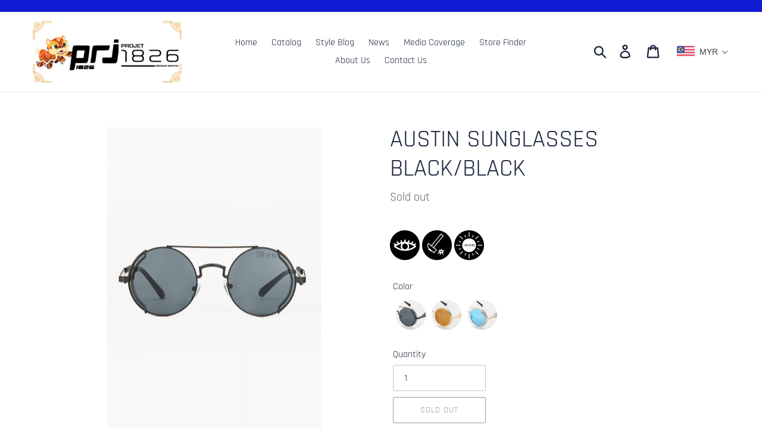

--- FILE ---
content_type: text/html; charset=utf-8
request_url: https://www.projetwear.global/products/austin-005-blk-blk
body_size: 60307
content:
<!doctype html>
<html class="no-js" lang="en">
<head>


  <meta charset="utf-8">
  <meta http-equiv="X-UA-Compatible" content="IE=edge,chrome=1">
  <meta name="viewport" content="width=device-width,initial-scale=1">
  <meta name="theme-color" content="#333333">
  <link rel="canonical" href="https://www.projetwear.global/products/austin-005-blk-blk">
  <meta name="p:domain_verify" content="a176a9ed7ba3be60a247f9bbba639552"/>
  <meta name="facebook-domain-verification" content="t660z04w9c29hov0uvnz59j5wflfow" /><link rel="shortcut icon" href="//www.projetwear.global/cdn/shop/files/Untitled-1_32x32.png?v=1613184908" type="image/png"><title>AUSTIN SUNGLASSES BLACK/BLACK
&ndash; Projetwear</title><meta name="description" content="Retro metal frame double bridge round sunglasses from Projet1826. An essential eyewear piece for the fashionista."><!-- /snippets/social-meta-tags.liquid -->




<meta property="og:site_name" content="Projetwear">
<meta property="og:url" content="https://www.projetwear.global/products/austin-005-blk-blk">
<meta property="og:title" content="AUSTIN SUNGLASSES BLACK/BLACK">
<meta property="og:type" content="product">
<meta property="og:description" content="Retro metal frame double bridge round sunglasses from Projet1826. An essential eyewear piece for the fashionista.">

  <meta property="og:price:amount" content="29.95">
  <meta property="og:price:currency" content="MYR">

<meta property="og:image" content="http://www.projetwear.global/cdn/shop/products/3507_1200x1200.jpg?v=1606350553"><meta property="og:image" content="http://www.projetwear.global/cdn/shop/products/3591_1200x1200.jpg?v=1606350553"><meta property="og:image" content="http://www.projetwear.global/cdn/shop/products/3701_1200x1200.jpg?v=1606350553">
<meta property="og:image:secure_url" content="https://www.projetwear.global/cdn/shop/products/3507_1200x1200.jpg?v=1606350553"><meta property="og:image:secure_url" content="https://www.projetwear.global/cdn/shop/products/3591_1200x1200.jpg?v=1606350553"><meta property="og:image:secure_url" content="https://www.projetwear.global/cdn/shop/products/3701_1200x1200.jpg?v=1606350553">


<meta name="twitter:card" content="summary_large_image">
<meta name="twitter:title" content="AUSTIN SUNGLASSES BLACK/BLACK">
<meta name="twitter:description" content="Retro metal frame double bridge round sunglasses from Projet1826. An essential eyewear piece for the fashionista.">


  <link href="//www.projetwear.global/cdn/shop/t/5/assets/theme.scss.css?v=4465907974169506931768203721" rel="stylesheet" type="text/css" media="all" />
  <link href="//www.projetwear.global/cdn/shop/t/5/assets/store-finder.css?v=161368037299256530981587390406" rel="stylesheet" type="text/css" media="all" />

  <script>
    var theme = {
      strings: {
        addToCart: "Add to cart",
        soldOut: "Sold out",
        unavailable: "Unavailable",
        regularPrice: "Regular price",
        sale: "Sale",
        showMore: "Show More",
        showLess: "Show Less",
        addressError: "Error looking up that address",
        addressNoResults: "No results for that address",
        addressQueryLimit: "You have exceeded the Google API usage limit. Consider upgrading to a \u003ca href=\"https:\/\/developers.google.com\/maps\/premium\/usage-limits\"\u003ePremium Plan\u003c\/a\u003e.",
        authError: "There was a problem authenticating your Google Maps account.",
        newWindow: "Opens in a new window.",
        external: "Opens external website.",
        newWindowExternal: "Opens external website in a new window."
      },
      moneyFormat: "\u003cspan class=money\u003e MYR{{amount}}\u003c\/span\u003e"
    }

    document.documentElement.className = document.documentElement.className.replace('no-js', 'js');
  </script><script src="//www.projetwear.global/cdn/shop/t/5/assets/lazysizes.js?v=68441465964607740661548825738" async="async"></script>
  <script src="//www.projetwear.global/cdn/shop/t/5/assets/vendor.js?v=121857302354663160541548825738" defer="defer"></script>
  <script src="//www.projetwear.global/cdn/shop/t/5/assets/theme.js?v=31553180680381041411639409371" defer="defer"></script>

  <script>window.performance && window.performance.mark && window.performance.mark('shopify.content_for_header.start');</script><meta name="facebook-domain-verification" content="t660z04w9c29hov0uvnz59j5wflfow">
<meta name="facebook-domain-verification" content="jmnpiu4t4meeabw9y8ojspzu5kv8jk">
<meta id="shopify-digital-wallet" name="shopify-digital-wallet" content="/22097526884/digital_wallets/dialog">
<meta name="shopify-checkout-api-token" content="f32c87749a58fb45cdf14e2c615750d0">
<meta id="in-context-paypal-metadata" data-shop-id="22097526884" data-venmo-supported="false" data-environment="production" data-locale="en_US" data-paypal-v4="true" data-currency="MYR">
<link rel="alternate" hreflang="x-default" href="https://www.projetwear.global/products/austin-005-blk-blk">
<link rel="alternate" hreflang="en" href="https://www.projetwear.global/products/austin-005-blk-blk">
<link rel="alternate" hreflang="en-SG" href="https://www.projetwear.com/products/austin-005-blk-blk">
<link rel="alternate" type="application/json+oembed" href="https://www.projetwear.global/products/austin-005-blk-blk.oembed">
<script async="async" src="/checkouts/internal/preloads.js?locale=en-MY"></script>
<script id="shopify-features" type="application/json">{"accessToken":"f32c87749a58fb45cdf14e2c615750d0","betas":["rich-media-storefront-analytics"],"domain":"www.projetwear.global","predictiveSearch":true,"shopId":22097526884,"locale":"en"}</script>
<script>var Shopify = Shopify || {};
Shopify.shop = "projetwear.myshopify.com";
Shopify.locale = "en";
Shopify.currency = {"active":"MYR","rate":"1.0"};
Shopify.country = "MY";
Shopify.theme = {"name":"Debut","id":66025390180,"schema_name":"Debut","schema_version":"11.1.1","theme_store_id":796,"role":"main"};
Shopify.theme.handle = "null";
Shopify.theme.style = {"id":null,"handle":null};
Shopify.cdnHost = "www.projetwear.global/cdn";
Shopify.routes = Shopify.routes || {};
Shopify.routes.root = "/";</script>
<script type="module">!function(o){(o.Shopify=o.Shopify||{}).modules=!0}(window);</script>
<script>!function(o){function n(){var o=[];function n(){o.push(Array.prototype.slice.apply(arguments))}return n.q=o,n}var t=o.Shopify=o.Shopify||{};t.loadFeatures=n(),t.autoloadFeatures=n()}(window);</script>
<script id="shop-js-analytics" type="application/json">{"pageType":"product"}</script>
<script defer="defer" async type="module" src="//www.projetwear.global/cdn/shopifycloud/shop-js/modules/v2/client.init-shop-cart-sync_BN7fPSNr.en.esm.js"></script>
<script defer="defer" async type="module" src="//www.projetwear.global/cdn/shopifycloud/shop-js/modules/v2/chunk.common_Cbph3Kss.esm.js"></script>
<script defer="defer" async type="module" src="//www.projetwear.global/cdn/shopifycloud/shop-js/modules/v2/chunk.modal_DKumMAJ1.esm.js"></script>
<script type="module">
  await import("//www.projetwear.global/cdn/shopifycloud/shop-js/modules/v2/client.init-shop-cart-sync_BN7fPSNr.en.esm.js");
await import("//www.projetwear.global/cdn/shopifycloud/shop-js/modules/v2/chunk.common_Cbph3Kss.esm.js");
await import("//www.projetwear.global/cdn/shopifycloud/shop-js/modules/v2/chunk.modal_DKumMAJ1.esm.js");

  window.Shopify.SignInWithShop?.initShopCartSync?.({"fedCMEnabled":true,"windoidEnabled":true});

</script>
<script>(function() {
  var isLoaded = false;
  function asyncLoad() {
    if (isLoaded) return;
    isLoaded = true;
    var urls = ["\/\/shopify.privy.com\/widget.js?shop=projetwear.myshopify.com","https:\/\/chimpstatic.com\/mcjs-connected\/js\/users\/68d28957d8ca3753d14b3b478\/4752e67c4c19fc0e061471749.js?shop=projetwear.myshopify.com","https:\/\/myfaqprime.appspot.com\/bot\/bot-primelite.js?shop=projetwear.myshopify.com","https:\/\/app.1clickpopup.com\/widget.js?shop=projetwear.myshopify.com","https:\/\/api.fastbundle.co\/scripts\/src.js?shop=projetwear.myshopify.com","https:\/\/api.fastbundle.co\/scripts\/script_tag.js?shop=projetwear.myshopify.com","https:\/\/cdn.hextom.com\/js\/ultimatesalesboost.js?shop=projetwear.myshopify.com"];
    for (var i = 0; i < urls.length; i++) {
      var s = document.createElement('script');
      s.type = 'text/javascript';
      s.async = true;
      s.src = urls[i];
      var x = document.getElementsByTagName('script')[0];
      x.parentNode.insertBefore(s, x);
    }
  };
  if(window.attachEvent) {
    window.attachEvent('onload', asyncLoad);
  } else {
    window.addEventListener('load', asyncLoad, false);
  }
})();</script>
<script id="__st">var __st={"a":22097526884,"offset":28800,"reqid":"90afc70a-8bc2-4918-9208-418d9ddb246b-1769900468","pageurl":"www.projetwear.global\/products\/austin-005-blk-blk","u":"5165e1619f6e","p":"product","rtyp":"product","rid":5902039187606};</script>
<script>window.ShopifyPaypalV4VisibilityTracking = true;</script>
<script id="captcha-bootstrap">!function(){'use strict';const t='contact',e='account',n='new_comment',o=[[t,t],['blogs',n],['comments',n],[t,'customer']],c=[[e,'customer_login'],[e,'guest_login'],[e,'recover_customer_password'],[e,'create_customer']],r=t=>t.map((([t,e])=>`form[action*='/${t}']:not([data-nocaptcha='true']) input[name='form_type'][value='${e}']`)).join(','),a=t=>()=>t?[...document.querySelectorAll(t)].map((t=>t.form)):[];function s(){const t=[...o],e=r(t);return a(e)}const i='password',u='form_key',d=['recaptcha-v3-token','g-recaptcha-response','h-captcha-response',i],f=()=>{try{return window.sessionStorage}catch{return}},m='__shopify_v',_=t=>t.elements[u];function p(t,e,n=!1){try{const o=window.sessionStorage,c=JSON.parse(o.getItem(e)),{data:r}=function(t){const{data:e,action:n}=t;return t[m]||n?{data:e,action:n}:{data:t,action:n}}(c);for(const[e,n]of Object.entries(r))t.elements[e]&&(t.elements[e].value=n);n&&o.removeItem(e)}catch(o){console.error('form repopulation failed',{error:o})}}const l='form_type',E='cptcha';function T(t){t.dataset[E]=!0}const w=window,h=w.document,L='Shopify',v='ce_forms',y='captcha';let A=!1;((t,e)=>{const n=(g='f06e6c50-85a8-45c8-87d0-21a2b65856fe',I='https://cdn.shopify.com/shopifycloud/storefront-forms-hcaptcha/ce_storefront_forms_captcha_hcaptcha.v1.5.2.iife.js',D={infoText:'Protected by hCaptcha',privacyText:'Privacy',termsText:'Terms'},(t,e,n)=>{const o=w[L][v],c=o.bindForm;if(c)return c(t,g,e,D).then(n);var r;o.q.push([[t,g,e,D],n]),r=I,A||(h.body.append(Object.assign(h.createElement('script'),{id:'captcha-provider',async:!0,src:r})),A=!0)});var g,I,D;w[L]=w[L]||{},w[L][v]=w[L][v]||{},w[L][v].q=[],w[L][y]=w[L][y]||{},w[L][y].protect=function(t,e){n(t,void 0,e),T(t)},Object.freeze(w[L][y]),function(t,e,n,w,h,L){const[v,y,A,g]=function(t,e,n){const i=e?o:[],u=t?c:[],d=[...i,...u],f=r(d),m=r(i),_=r(d.filter((([t,e])=>n.includes(e))));return[a(f),a(m),a(_),s()]}(w,h,L),I=t=>{const e=t.target;return e instanceof HTMLFormElement?e:e&&e.form},D=t=>v().includes(t);t.addEventListener('submit',(t=>{const e=I(t);if(!e)return;const n=D(e)&&!e.dataset.hcaptchaBound&&!e.dataset.recaptchaBound,o=_(e),c=g().includes(e)&&(!o||!o.value);(n||c)&&t.preventDefault(),c&&!n&&(function(t){try{if(!f())return;!function(t){const e=f();if(!e)return;const n=_(t);if(!n)return;const o=n.value;o&&e.removeItem(o)}(t);const e=Array.from(Array(32),(()=>Math.random().toString(36)[2])).join('');!function(t,e){_(t)||t.append(Object.assign(document.createElement('input'),{type:'hidden',name:u})),t.elements[u].value=e}(t,e),function(t,e){const n=f();if(!n)return;const o=[...t.querySelectorAll(`input[type='${i}']`)].map((({name:t})=>t)),c=[...d,...o],r={};for(const[a,s]of new FormData(t).entries())c.includes(a)||(r[a]=s);n.setItem(e,JSON.stringify({[m]:1,action:t.action,data:r}))}(t,e)}catch(e){console.error('failed to persist form',e)}}(e),e.submit())}));const S=(t,e)=>{t&&!t.dataset[E]&&(n(t,e.some((e=>e===t))),T(t))};for(const o of['focusin','change'])t.addEventListener(o,(t=>{const e=I(t);D(e)&&S(e,y())}));const B=e.get('form_key'),M=e.get(l),P=B&&M;t.addEventListener('DOMContentLoaded',(()=>{const t=y();if(P)for(const e of t)e.elements[l].value===M&&p(e,B);[...new Set([...A(),...v().filter((t=>'true'===t.dataset.shopifyCaptcha))])].forEach((e=>S(e,t)))}))}(h,new URLSearchParams(w.location.search),n,t,e,['guest_login'])})(!0,!0)}();</script>
<script integrity="sha256-4kQ18oKyAcykRKYeNunJcIwy7WH5gtpwJnB7kiuLZ1E=" data-source-attribution="shopify.loadfeatures" defer="defer" src="//www.projetwear.global/cdn/shopifycloud/storefront/assets/storefront/load_feature-a0a9edcb.js" crossorigin="anonymous"></script>
<script data-source-attribution="shopify.dynamic_checkout.dynamic.init">var Shopify=Shopify||{};Shopify.PaymentButton=Shopify.PaymentButton||{isStorefrontPortableWallets:!0,init:function(){window.Shopify.PaymentButton.init=function(){};var t=document.createElement("script");t.src="https://www.projetwear.global/cdn/shopifycloud/portable-wallets/latest/portable-wallets.en.js",t.type="module",document.head.appendChild(t)}};
</script>
<script data-source-attribution="shopify.dynamic_checkout.buyer_consent">
  function portableWalletsHideBuyerConsent(e){var t=document.getElementById("shopify-buyer-consent"),n=document.getElementById("shopify-subscription-policy-button");t&&n&&(t.classList.add("hidden"),t.setAttribute("aria-hidden","true"),n.removeEventListener("click",e))}function portableWalletsShowBuyerConsent(e){var t=document.getElementById("shopify-buyer-consent"),n=document.getElementById("shopify-subscription-policy-button");t&&n&&(t.classList.remove("hidden"),t.removeAttribute("aria-hidden"),n.addEventListener("click",e))}window.Shopify?.PaymentButton&&(window.Shopify.PaymentButton.hideBuyerConsent=portableWalletsHideBuyerConsent,window.Shopify.PaymentButton.showBuyerConsent=portableWalletsShowBuyerConsent);
</script>
<script data-source-attribution="shopify.dynamic_checkout.cart.bootstrap">document.addEventListener("DOMContentLoaded",(function(){function t(){return document.querySelector("shopify-accelerated-checkout-cart, shopify-accelerated-checkout")}if(t())Shopify.PaymentButton.init();else{new MutationObserver((function(e,n){t()&&(Shopify.PaymentButton.init(),n.disconnect())})).observe(document.body,{childList:!0,subtree:!0})}}));
</script>
<link id="shopify-accelerated-checkout-styles" rel="stylesheet" media="screen" href="https://www.projetwear.global/cdn/shopifycloud/portable-wallets/latest/accelerated-checkout-backwards-compat.css" crossorigin="anonymous">
<style id="shopify-accelerated-checkout-cart">
        #shopify-buyer-consent {
  margin-top: 1em;
  display: inline-block;
  width: 100%;
}

#shopify-buyer-consent.hidden {
  display: none;
}

#shopify-subscription-policy-button {
  background: none;
  border: none;
  padding: 0;
  text-decoration: underline;
  font-size: inherit;
  cursor: pointer;
}

#shopify-subscription-policy-button::before {
  box-shadow: none;
}

      </style>
<link rel="stylesheet" media="screen" href="//www.projetwear.global/cdn/shop/t/5/compiled_assets/styles.css?v=3274">
<script>window.performance && window.performance.mark && window.performance.mark('shopify.content_for_header.end');</script>
<script>window.BOLD = window.BOLD || {};
    window.BOLD.common = window.BOLD.common || {};
    window.BOLD.common.Shopify = window.BOLD.common.Shopify || {};
    window.BOLD.common.Shopify.shop = {
      domain: 'www.projetwear.global',
      permanent_domain: 'projetwear.myshopify.com',
      url: 'https://www.projetwear.global',
      secure_url: 'https://www.projetwear.global',
      money_format: "\u003cspan class=money\u003e MYR{{amount}}\u003c\/span\u003e",
      currency: "MYR"
    };
    window.BOLD.common.Shopify.customer = {
      id: null,
      tags: null,
    };
    window.BOLD.common.Shopify.cart = {"note":null,"attributes":{},"original_total_price":0,"total_price":0,"total_discount":0,"total_weight":0.0,"item_count":0,"items":[],"requires_shipping":false,"currency":"MYR","items_subtotal_price":0,"cart_level_discount_applications":[],"checkout_charge_amount":0};
    window.BOLD.common.template = 'product';window.BOLD.common.Shopify.formatMoney = function(money, format) {
        function n(t, e) {
            return "undefined" == typeof t ? e : t
        }
        function r(t, e, r, i) {
            if (e = n(e, 2),
                r = n(r, ","),
                i = n(i, "."),
            isNaN(t) || null == t)
                return 0;
            t = (t / 100).toFixed(e);
            var o = t.split(".")
                , a = o[0].replace(/(\d)(?=(\d\d\d)+(?!\d))/g, "$1" + r)
                , s = o[1] ? i + o[1] : "";
            return a + s
        }
        "string" == typeof money && (money = money.replace(".", ""));
        var i = ""
            , o = /\{\{\s*(\w+)\s*\}\}/
            , a = format || window.BOLD.common.Shopify.shop.money_format || window.Shopify.money_format || "$ {{ amount }}";
        switch (a.match(o)[1]) {
            case "amount":
                i = r(money, 2, ",", ".");
                break;
            case "amount_no_decimals":
                i = r(money, 0, ",", ".");
                break;
            case "amount_with_comma_separator":
                i = r(money, 2, ".", ",");
                break;
            case "amount_no_decimals_with_comma_separator":
                i = r(money, 0, ".", ",");
                break;
            case "amount_with_space_separator":
                i = r(money, 2, " ", ",");
                break;
            case "amount_no_decimals_with_space_separator":
                i = r(money, 0, " ", ",");
                break;
            case "amount_with_apostrophe_separator":
                i = r(money, 2, "'", ".");
                break;
        }
        return a.replace(o, i);
    };
    window.BOLD.common.Shopify.saveProduct = function (handle, product, productData) {
      if (typeof handle === 'string' && typeof window.BOLD.common.Shopify.products[handle] === 'undefined') {
        if (typeof product === 'number') {
          window.BOLD.common.Shopify.handles[product] = handle;
          product = { id: product, product: productData };
        }
        window.BOLD.common.Shopify.products[handle] = product;
      }
    };
    window.BOLD.common.Shopify.saveVariant = function (variant_id, variant) {
      if (typeof variant_id === 'number' && typeof window.BOLD.common.Shopify.variants[variant_id] === 'undefined') {
        window.BOLD.common.Shopify.variants[variant_id] = variant;
      }
    };window.BOLD.common.Shopify.products = window.BOLD.common.Shopify.products || {};
    window.BOLD.common.Shopify.variants = window.BOLD.common.Shopify.variants || {};
    window.BOLD.common.Shopify.handles = window.BOLD.common.Shopify.handles || {};window.BOLD.common.Shopify.handle = "austin-005-blk-blk"
window.BOLD.common.Shopify.saveProduct("austin-005-blk-blk", 5902039187606, {"id":5902039187606,"title":"AUSTIN SUNGLASSES BLACK\/BLACK","handle":"austin-005-blk-blk","description":"\u003cmeta charset=\"utf-8\"\u003e\n\u003cp\u003eRetro metal frame double bridge round sunglasses from Projet1826. An essential eyewear piece for the fashionista.\u003cbr\u003e\u003c\/p\u003e\n\u003cp\u003e\u003cspan\u003eRead our blog to learn tips in choosing the right sunglasses according to your face shape. Blog available in \u003c\/span\u003e\u003ca href=\"https:\/\/www.projetwear.global\/blogs\/style-blog\/sunglasees\" title=\"Are You Wearing The Right Sunnies This Summer?\" target=\"_blank\"\u003eEnglish\u003c\/a\u003e\u003cspan\u003e, \u003c\/span\u003e\u003ca href=\"https:\/\/www.projetwear.global\/blogs\/style-blog-malay\/adakah-anda-pakai-cermin-mata-hitam-yang-sesuai-untuk-musim-panas-ini\" title=\"Adakah Anda Pakai Cermin Mata Hitam yang Sesuai pada Musim Panas Ini?\" target=\"_blank\"\u003eBahasa Malaysia\u003c\/a\u003e\u003cspan\u003e, \u003c\/span\u003e\u003ca href=\"https:\/\/www.projetwear.global\/blogs\/style-blog-traditional-chinese\/%E9%80%99%E5%80%8B%E5%A4%8F%E5%A4%A9-%E4%BD%A0%E9%81%B8%E5%B0%8D%E5%A2%A8%E9%8F%A1%E4%BA%86%E5%97%8E\" title=\"這個夏天，你選對墨鏡了嗎？\" target=\"_blank\"\u003eTraditional Chinese\u003c\/a\u003e\u003cspan\u003e and \u003c\/span\u003e\u003ca href=\"https:\/\/www.projetwear.global\/blogs\/style-blog-simplified-chinese\/%E8%BF%99%E4%B8%AA%E5%A4%8F%E5%A4%A9-%E4%BD%A0%E9%80%89%E5%AF%B9%E5%A4%AA%E9%98%B3%E7%9C%BC%E9%95%9C%E4%BA%86%E5%90%97\" title=\"这个夏天，你选对太阳眼镜了吗？\" target=\"_blank\"\u003eSimplified Chinese\u003c\/a\u003e\u003cspan\u003e.\u003c\/span\u003e\u003c\/p\u003e\n\u003ch5\u003eProduct Information\u003c\/h5\u003e\n\u003cp\u003eFrame Color: Black\u003cbr\u003e Lens Color: Black\u003cbr\u003e Frame Material: Metal\u003cbr\u003e Lens Material: PC \u003cbr\u003e Item Weight: 31.7 gram\u003c\/p\u003e\n\u003ch5\u003eFeatures\u003c\/h5\u003e\n\u003cp\u003eFeaturing double bridge black-tone metal frame with round shape lens sunglasses details, a double nose bridge, a logo decal on black tinted glasses, straight arms metal plate with angled tips.\u003c\/p\u003e","published_at":"2020-12-02T12:59:09+08:00","created_at":"2020-11-12T20:36:37+08:00","vendor":"Austin","type":"Sunglasses","tags":["AUSTIN","HD View","Impact Resistance","Sunglasses","UV400"],"price":2995,"price_min":2995,"price_max":2995,"available":false,"price_varies":false,"compare_at_price":5990,"compare_at_price_min":5990,"compare_at_price_max":5990,"compare_at_price_varies":false,"variants":[{"id":37009474093206,"title":"Default Title","option1":"Default Title","option2":null,"option3":null,"sku":"AUSTIN-005-BLK\/BLK","requires_shipping":true,"taxable":true,"featured_image":null,"available":false,"name":"AUSTIN SUNGLASSES BLACK\/BLACK","public_title":null,"options":["Default Title"],"price":2995,"weight":500,"compare_at_price":5990,"inventory_management":"shopify","barcode":"","requires_selling_plan":false,"selling_plan_allocations":[]}],"images":["\/\/www.projetwear.global\/cdn\/shop\/products\/3507.jpg?v=1606350553","\/\/www.projetwear.global\/cdn\/shop\/products\/3591.jpg?v=1606350553","\/\/www.projetwear.global\/cdn\/shop\/products\/3701.jpg?v=1606350553","\/\/www.projetwear.global\/cdn\/shop\/products\/3748.jpg?v=1606350553","\/\/www.projetwear.global\/cdn\/shop\/products\/3857.jpg?v=1606350553","\/\/www.projetwear.global\/cdn\/shop\/products\/7439.jpg?v=1606350553"],"featured_image":"\/\/www.projetwear.global\/cdn\/shop\/products\/3507.jpg?v=1606350553","options":["Title"],"media":[{"alt":null,"id":12238299922582,"position":1,"preview_image":{"aspect_ratio":0.693,"height":1100,"width":762,"src":"\/\/www.projetwear.global\/cdn\/shop\/products\/3507.jpg?v=1606350553"},"aspect_ratio":0.693,"height":1100,"media_type":"image","src":"\/\/www.projetwear.global\/cdn\/shop\/products\/3507.jpg?v=1606350553","width":762},{"alt":null,"id":12238299955350,"position":2,"preview_image":{"aspect_ratio":0.693,"height":1100,"width":762,"src":"\/\/www.projetwear.global\/cdn\/shop\/products\/3591.jpg?v=1606350553"},"aspect_ratio":0.693,"height":1100,"media_type":"image","src":"\/\/www.projetwear.global\/cdn\/shop\/products\/3591.jpg?v=1606350553","width":762},{"alt":null,"id":12238299988118,"position":3,"preview_image":{"aspect_ratio":0.693,"height":1100,"width":762,"src":"\/\/www.projetwear.global\/cdn\/shop\/products\/3701.jpg?v=1606350553"},"aspect_ratio":0.693,"height":1100,"media_type":"image","src":"\/\/www.projetwear.global\/cdn\/shop\/products\/3701.jpg?v=1606350553","width":762},{"alt":null,"id":12238300020886,"position":4,"preview_image":{"aspect_ratio":0.693,"height":1100,"width":762,"src":"\/\/www.projetwear.global\/cdn\/shop\/products\/3748.jpg?v=1606350553"},"aspect_ratio":0.693,"height":1100,"media_type":"image","src":"\/\/www.projetwear.global\/cdn\/shop\/products\/3748.jpg?v=1606350553","width":762},{"alt":null,"id":12238300053654,"position":5,"preview_image":{"aspect_ratio":0.693,"height":1100,"width":762,"src":"\/\/www.projetwear.global\/cdn\/shop\/products\/3857.jpg?v=1606350553"},"aspect_ratio":0.693,"height":1100,"media_type":"image","src":"\/\/www.projetwear.global\/cdn\/shop\/products\/3857.jpg?v=1606350553","width":762},{"alt":null,"id":12238300086422,"position":6,"preview_image":{"aspect_ratio":0.693,"height":1100,"width":762,"src":"\/\/www.projetwear.global\/cdn\/shop\/products\/7439.jpg?v=1606350553"},"aspect_ratio":0.693,"height":1100,"media_type":"image","src":"\/\/www.projetwear.global\/cdn\/shop\/products\/7439.jpg?v=1606350553","width":762}],"requires_selling_plan":false,"selling_plan_groups":[],"content":"\u003cmeta charset=\"utf-8\"\u003e\n\u003cp\u003eRetro metal frame double bridge round sunglasses from Projet1826. An essential eyewear piece for the fashionista.\u003cbr\u003e\u003c\/p\u003e\n\u003cp\u003e\u003cspan\u003eRead our blog to learn tips in choosing the right sunglasses according to your face shape. Blog available in \u003c\/span\u003e\u003ca href=\"https:\/\/www.projetwear.global\/blogs\/style-blog\/sunglasees\" title=\"Are You Wearing The Right Sunnies This Summer?\" target=\"_blank\"\u003eEnglish\u003c\/a\u003e\u003cspan\u003e, \u003c\/span\u003e\u003ca href=\"https:\/\/www.projetwear.global\/blogs\/style-blog-malay\/adakah-anda-pakai-cermin-mata-hitam-yang-sesuai-untuk-musim-panas-ini\" title=\"Adakah Anda Pakai Cermin Mata Hitam yang Sesuai pada Musim Panas Ini?\" target=\"_blank\"\u003eBahasa Malaysia\u003c\/a\u003e\u003cspan\u003e, \u003c\/span\u003e\u003ca href=\"https:\/\/www.projetwear.global\/blogs\/style-blog-traditional-chinese\/%E9%80%99%E5%80%8B%E5%A4%8F%E5%A4%A9-%E4%BD%A0%E9%81%B8%E5%B0%8D%E5%A2%A8%E9%8F%A1%E4%BA%86%E5%97%8E\" title=\"這個夏天，你選對墨鏡了嗎？\" target=\"_blank\"\u003eTraditional Chinese\u003c\/a\u003e\u003cspan\u003e and \u003c\/span\u003e\u003ca href=\"https:\/\/www.projetwear.global\/blogs\/style-blog-simplified-chinese\/%E8%BF%99%E4%B8%AA%E5%A4%8F%E5%A4%A9-%E4%BD%A0%E9%80%89%E5%AF%B9%E5%A4%AA%E9%98%B3%E7%9C%BC%E9%95%9C%E4%BA%86%E5%90%97\" title=\"这个夏天，你选对太阳眼镜了吗？\" target=\"_blank\"\u003eSimplified Chinese\u003c\/a\u003e\u003cspan\u003e.\u003c\/span\u003e\u003c\/p\u003e\n\u003ch5\u003eProduct Information\u003c\/h5\u003e\n\u003cp\u003eFrame Color: Black\u003cbr\u003e Lens Color: Black\u003cbr\u003e Frame Material: Metal\u003cbr\u003e Lens Material: PC \u003cbr\u003e Item Weight: 31.7 gram\u003c\/p\u003e\n\u003ch5\u003eFeatures\u003c\/h5\u003e\n\u003cp\u003eFeaturing double bridge black-tone metal frame with round shape lens sunglasses details, a double nose bridge, a logo decal on black tinted glasses, straight arms metal plate with angled tips.\u003c\/p\u003e"});window.BOLD.common.Shopify.saveVariant(37009474093206, { variant: {"id":37009474093206,"title":"Default Title","option1":"Default Title","option2":null,"option3":null,"sku":"AUSTIN-005-BLK\/BLK","requires_shipping":true,"taxable":true,"featured_image":null,"available":false,"name":"AUSTIN SUNGLASSES BLACK\/BLACK","public_title":null,"options":["Default Title"],"price":2995,"weight":500,"compare_at_price":5990,"inventory_management":"shopify","barcode":"","requires_selling_plan":false,"selling_plan_allocations":[]}, inventory_quantity: 0, product_id: 5902039187606, product_handle: "austin-005-blk-blk", price: 2995, variant_title: "Default Title", group_id: '', csp_metafield: {}});window.BOLD.apps_installed = {"Currency":1} || {};window.BOLD.common.Shopify.metafields = window.BOLD.common.Shopify.metafields || {};window.BOLD.common.Shopify.metafields["bold_rp"] = {};window.BOLD.common.Shopify.metafields["bold_csp_defaults"] = {};</script><!-- BeginShopPopAddon --><script>  Shopify.shopPopSettings = {"proof_enabled":false,"proof_show_add_to_cart":true,"proof_mobile_enabled":true,"proof_mobile_position":"Bottom","proof_desktop_position":"Bottom Left","proof_show_on_product_page":true,"proof_hide_notification_after":30,"proof_display_time":6,"proof_interval_time":5,"proof_order_random":false,"proof_fetch_count":30,"proof_cycle":true,"proof_anonymize":true,"proof_anonymize_text":null,"proof_hours_before_obscure":48,"proof_sequential":true,"proof_top":10,"proof_left":10,"proof_right":10,"proof_bottom":10,"proof_background_color":"#FFFFFF","proof_font_color":"#000000","proof_custom_css":null,"proof_border_radius":40,"proof_first_interval_time":1,"proof_locale":null};</script><!-- EndShopPopAddon -->
<link rel="stylesheet" href="//www.projetwear.global/cdn/shop/t/5/assets/sca-pp.css?v=26248894406678077071573228386">
 <script>
  
  SCAPPShop = {};
    
  </script>
<script src="//www.projetwear.global/cdn/shop/t/5/assets/sca-pp-initial.js?v=169440767002944463901573442121" type="text/javascript"></script>
   

<!--   This area was rendered by Stores App --> 
	<link rel="stylesheet" href="//www.projetwear.global/cdn/shop/t/5/assets/globostores.css?v=14755535228418038911573455988" type="text/css" media="all"> <script> var StoresApp = StoresApp || {}; StoresApp.shopUrl = "projetwear.myshopify.com";StoresApp.locale = StoresApp.locale || "en";StoresApp.shopGoogleMapStyle='[]'; StoresApp.defaultLat = 21.046895; StoresApp.defaultLong = 105.788200; StoresApp.zoomLevel = "12"; StoresApp.distance_unit = "km"; StoresApp.hasStoreIcon = true; StoresApp.item_count = "0";StoresApp.total_price = "0"; StoresApp.translation_6 = "Not found";StoresApp.defaultIcon="https://app.globosoftware.net/stores/storage/app/photos/28--1511492475location-512.png"; StoresApp.isCartPage = false;StoresApp.enable_pickup = "1"; StoresApp.translation= {"shippingtext":null,"storepickuptext":null,"findlocationtext":null,"findlocationplaceholder":null,"filterbygroup":null,"filterbytag":null,"searchtext":null,"moreinfotext":null,"datetimeplaceholder":null,"popup_phone":null,"popup_fax":null,"popup_email":null,"popup_note":null,"popup_open_hour":null,"popup_store_close":null,"popup_monday":null,"popup_tuesday":null,"popup_wednesday":null,"popup_thusday":null,"popup_friday":null,"popup_saturday":null,"popup_sunday":null}; StoresApp.settings = '{"subtotal":{"greater":null,"less":null},"operator":"AND","quantity":{"greater":null,"less":null},"enable_pickup":"1"}'; </script> <script type="text/javascript" src="https://maps.google.com/maps/api/js?key=AIzaSyCpEKmdDK_SS3Ezl1S2jODysLK3LOO1z5k"></script><script type="text/javascript" src="//www.projetwear.global/cdn/shop/t/5/assets/globostoreslist.js?v=182672683863007029501573455991" async></script> 
<!-- End Area -->
<link href="//www.projetwear.global/cdn/shop/t/5/assets/shoppable_instagram.css?v=148714459964360424401588157098" rel="stylesheet" type="text/css" media="all" />
  			<link rel='stylesheet' type='text/css' href='https://maxcdn.bootstrapcdn.com/font-awesome/4.7.0/css/font-awesome.min.css'>
              <script src='https://cdn.shopify.com/s/assets/external/app.js'></script>                        
              <script type='text/javascript'>
              ShopifyApp.ready(function(){
                ShopifyApp.Bar.loadingOff();
              });
            </script>
             

<script>window.__pagefly_analytics_settings__={"acceptTracking":false};</script>
 
                  <script src="//www.projetwear.global/cdn/shop/t/5/assets/bss-file-configdata.js?v=151216691743981944531649183937" type="text/javascript"></script><script>
              if (typeof BSS_PL == 'undefined') {
                  var BSS_PL = {};
              }
              
              var bssPlApiServer = "https://product-labels-pro.bsscommerce.com";
              BSS_PL.customerTags = 'null';
              BSS_PL.configData = configDatas;
              BSS_PL.storeId = 6163;
              BSS_PL.currentPlan = "free";
              BSS_PL.storeIdCustomOld = "10678";
              BSS_PL.storeIdOldWIthPriority = "12200";
              BSS_PL.apiServerProduction = "https://product-labels-pro.bsscommerce.com";
              
              </script>
          <style>
.homepage-slideshow .slick-slide .bss_pl_img {
    visibility: hidden !important;
}
</style>
                    <!-- BEGIN app block: shopify://apps/ta-labels-badges/blocks/bss-pl-config-data/91bfe765-b604-49a1-805e-3599fa600b24 --><script
    id='bss-pl-config-data'
>
	let TAE_StoreId = "6163";
	if (typeof BSS_PL == 'undefined' || TAE_StoreId !== "") {
  		var BSS_PL = {};
		BSS_PL.storeId = 6163;
		BSS_PL.currentPlan = "free";
		BSS_PL.apiServerProduction = "https://product-labels-pro.bsscommerce.com";
		BSS_PL.publicAccessToken = "null";
		BSS_PL.customerTags = "null";
		BSS_PL.customerId = "null";
		BSS_PL.storeIdCustomOld = 10678;
		BSS_PL.storeIdOldWIthPriority = 12200;
		BSS_PL.storeIdOptimizeAppendLabel = 59637
		BSS_PL.optimizeCodeIds = null; 
		BSS_PL.extendedFeatureIds = null;
		BSS_PL.integration = {"laiReview":{"status":0,"config":[]}};
		BSS_PL.settingsData  = {};
		BSS_PL.configProductMetafields = [];
		BSS_PL.configVariantMetafields = [];
		
		BSS_PL.configData = [].concat();

		
		BSS_PL.configDataBanner = [].concat();

		
		BSS_PL.configDataPopup = [].concat();

		
		BSS_PL.configDataLabelGroup = [].concat();
		
		
		BSS_PL.collectionID = ``;
		BSS_PL.collectionHandle = ``;
		BSS_PL.collectionTitle = ``;

		
		BSS_PL.conditionConfigData = [].concat();
	}
</script>




<style>
    
    

</style>

<script>
    function bssLoadScripts(src, callback, isDefer = false) {
        const scriptTag = document.createElement('script');
        document.head.appendChild(scriptTag);
        scriptTag.src = src;
        if (isDefer) {
            scriptTag.defer = true;
        } else {
            scriptTag.async = true;
        }
        if (callback) {
            scriptTag.addEventListener('load', function () {
                callback();
            });
        }
    }
    const scriptUrls = [
        "https://cdn.shopify.com/extensions/019c0e6f-86c2-78fa-a9d8-74b6f6a22991/product-label-571/assets/bss-pl-init-helper.js",
        "https://cdn.shopify.com/extensions/019c0e6f-86c2-78fa-a9d8-74b6f6a22991/product-label-571/assets/bss-pl-init-config-run-scripts.js",
    ];
    Promise.all(scriptUrls.map((script) => new Promise((resolve) => bssLoadScripts(script, resolve)))).then((res) => {
        console.log('BSS scripts loaded');
        window.bssScriptsLoaded = true;
    });

	function bssInitScripts() {
		if (BSS_PL.configData.length) {
			const enabledFeature = [
				{ type: 1, script: "https://cdn.shopify.com/extensions/019c0e6f-86c2-78fa-a9d8-74b6f6a22991/product-label-571/assets/bss-pl-init-for-label.js" },
				{ type: 2, badge: [0, 7, 8], script: "https://cdn.shopify.com/extensions/019c0e6f-86c2-78fa-a9d8-74b6f6a22991/product-label-571/assets/bss-pl-init-for-badge-product-name.js" },
				{ type: 2, badge: [1, 11], script: "https://cdn.shopify.com/extensions/019c0e6f-86c2-78fa-a9d8-74b6f6a22991/product-label-571/assets/bss-pl-init-for-badge-product-image.js" },
				{ type: 2, badge: 2, script: "https://cdn.shopify.com/extensions/019c0e6f-86c2-78fa-a9d8-74b6f6a22991/product-label-571/assets/bss-pl-init-for-badge-custom-selector.js" },
				{ type: 2, badge: [3, 9, 10], script: "https://cdn.shopify.com/extensions/019c0e6f-86c2-78fa-a9d8-74b6f6a22991/product-label-571/assets/bss-pl-init-for-badge-price.js" },
				{ type: 2, badge: 4, script: "https://cdn.shopify.com/extensions/019c0e6f-86c2-78fa-a9d8-74b6f6a22991/product-label-571/assets/bss-pl-init-for-badge-add-to-cart-btn.js" },
				{ type: 2, badge: 5, script: "https://cdn.shopify.com/extensions/019c0e6f-86c2-78fa-a9d8-74b6f6a22991/product-label-571/assets/bss-pl-init-for-badge-quantity-box.js" },
				{ type: 2, badge: 6, script: "https://cdn.shopify.com/extensions/019c0e6f-86c2-78fa-a9d8-74b6f6a22991/product-label-571/assets/bss-pl-init-for-badge-buy-it-now-btn.js" }
			]
				.filter(({ type, badge }) => BSS_PL.configData.some(item => item.label_type === type && (badge === undefined || (Array.isArray(badge) ? badge.includes(item.badge_type) : item.badge_type === badge))) || (type === 1 && BSS_PL.configDataLabelGroup && BSS_PL.configDataLabelGroup.length))
				.map(({ script }) => script);
				
            enabledFeature.forEach((src) => bssLoadScripts(src));

            if (enabledFeature.length) {
                const src = "https://cdn.shopify.com/extensions/019c0e6f-86c2-78fa-a9d8-74b6f6a22991/product-label-571/assets/bss-product-label-js.js";
                bssLoadScripts(src);
            }
        }

        if (BSS_PL.configDataBanner && BSS_PL.configDataBanner.length) {
            const src = "https://cdn.shopify.com/extensions/019c0e6f-86c2-78fa-a9d8-74b6f6a22991/product-label-571/assets/bss-product-label-banner.js";
            bssLoadScripts(src);
        }

        if (BSS_PL.configDataPopup && BSS_PL.configDataPopup.length) {
            const src = "https://cdn.shopify.com/extensions/019c0e6f-86c2-78fa-a9d8-74b6f6a22991/product-label-571/assets/bss-product-label-popup.js";
            bssLoadScripts(src);
        }

        if (window.location.search.includes('bss-pl-custom-selector')) {
            const src = "https://cdn.shopify.com/extensions/019c0e6f-86c2-78fa-a9d8-74b6f6a22991/product-label-571/assets/bss-product-label-custom-position.js";
            bssLoadScripts(src, null, true);
        }
    }
    bssInitScripts();
</script>


<!-- END app block --><!-- BEGIN app block: shopify://apps/fbp-fast-bundle/blocks/fast_bundle/9e87fbe2-9041-4c23-acf5-322413994cef -->
  <!-- BEGIN app snippet: fast_bundle -->




<script>
    if (Math.random() < 0.05) {
      window.FastBundleRenderTimestamp = Date.now();
    }
    const newBaseUrl = 'https://sdk.fastbundle.co'
    const apiURL = 'https://api.fastbundle.co'
    const rbrAppUrl = `${newBaseUrl}/{version}/main.min.js`
    const rbrVendorUrl = `${newBaseUrl}/{version}/vendor.js`
    const rbrCartUrl = `${apiURL}/scripts/cart.js`
    const rbrStyleUrl = `${newBaseUrl}/{version}/main.min.css`

    const legacyRbrAppUrl = `${apiURL}/react-src/static/js/main.min.js`
    const legacyRbrStyleUrl = `${apiURL}/react-src/static/css/main.min.css`

    const previousScriptLoaded = Boolean(document.querySelectorAll(`script[src*="${newBaseUrl}"]`).length)
    const previousLegacyScriptLoaded = Boolean(document.querySelectorAll(`script[src*="${legacyRbrAppUrl}"]`).length)

    if (!(previousScriptLoaded || previousLegacyScriptLoaded)) {
        const FastBundleConf = {"enable_bap_modal":false,"frontend_version":"1.22.12","storefront_record_submitted":false,"use_shopify_prices":false,"currencies":[{"id":1591371148,"code":"MYR","conversion_fee":1.0,"roundup_number":0.0,"rounding_enabled":true}],"is_active":true,"override_product_page_forms":false,"allow_funnel":false,"translations":[],"pid":"","bap_ids":[8318286889110],"active_bundles_count":1,"use_color_swatch":false,"use_shop_price":false,"dropdown_color_swatch":true,"option_config":null,"enable_subscriptions":false,"has_fbt_bundle":false,"use_shopify_function_discount":true,"use_bundle_builder_modal":true,"use_cart_hidden_attributes":true,"bap_override_fetch":false,"invalid_bap_override_fetch":true,"volume_discount_add_on_override_fetch":true,"pmm_new_design":true,"merged_mix_and_match":false,"change_vd_product_picture":true,"buy_it_now":true,"rgn":491792,"baps":{"8318286889110":{"bundle_id":287622,"variant_id":44299978309782,"handle":"end-of-season-free-gift","type":"multi","use_cart_transform":false}},"has_multilingual_permission":false,"use_vd_templating":true,"use_payload_variant_id_in_fetch_override":false,"use_compare_at_price":false,"storefront_access_token":"924790b741485cbd5eadd5eb54e01b6d","serverless_vd_display":false,"serverless_vd_discount":false,"products_with_add_on":{},"collections_with_add_on":{},"has_required_plan":true,"bundleBox":{"id":95393,"bundle_page_enabled":true,"bundle_page_style":null,"currency":"MYR","currency_format":" MYR%s","percentage_format":"%s%","show_sold_out":true,"track_inventory":true,"shop_page_external_script":"","page_external_script":"","shop_page_style":null,"shop_page_title":null,"shop_page_description":null,"app_version":"v2","show_logo":true,"show_info":false,"money_format":"amount","tax_factor":1.0,"primary_locale":"en","discount_code_prefix":"BUNDLE","is_active":true,"created":"2024-12-19T05:49:44.693783Z","updated":"2024-12-19T07:15:24.639755Z","title":"Don't miss this offer","style":".variantSelector_container_2af47cdb {\nBackground-image: unset !important;\n}","inject_selector":null,"mix_inject_selector":null,"fbt_inject_selector":null,"volume_inject_selector":null,"volume_variant_selector":null,"button_title":"Buy this bundle","bogo_button_title":"Buy {quantity} items","price_description":"Add bundle to cart | Save {discount}","version":"v2.3","bogo_version":"v1","nth_child":1,"redirect_to_cart":true,"column_numbers":3,"color":null,"btn_font_color":"white","add_to_cart_selector":null,"cart_info_version":"v2","button_position":"bottom","bundle_page_shape":"row","add_bundle_action":"cart-page","requested_bundle_action":null,"request_action_text":null,"cart_drawer_function":"","cart_drawer_function_svelte":"","theme_template":"light","external_script":"(function () { \nwindow.rbrWaitForElement('.rbr-bap-new-footer>span').then(function(){\n  setInterval(() => { \n    let ele = document.querySelector(\".rbr-bap-new-footer>span\"); \n    if (ele.innerText != 'Add to cart') { \n      ele.innerText = 'Add to cart'\n    } \n  }, 100); \n  })\n})","pre_add_script":"","shop_external_script":"","shop_style":"","bap_inject_selector":"","bap_none_selector":"","bap_form_script":"","bap_button_selector":"button.btn.product-form__cart-submit.btn--secondary-accent","bap_style_object":{"standard":{"custom_code":{"main":{"custom_js":"","custom_css":""}},"product_detail":{"price_style":{"color":"#5e5e5e","fontSize":16,"fontFamily":""},"title_style":{"color":"#303030","fontSize":16,"fontFamily":""},"image_border":{"borderColor":"#e5e5e5"},"pluses_style":{"fill":"","width":""},"separator_line_style":{"backgroundColor":"#e5e5e5"},"variant_selector_style":{"color":"#000000","height":46,"backgroundColor":"#fafafa"}}},"mix_and_match":{"custom_code":{"main":{"custom_js":"","custom_css":""}},"product_detail":{"price_style":{"color":"#5e5e5e","fontSize":16,"fontFamily":""},"title_style":{"color":"#303030","fontSize":16,"fontFamily":""},"image_border":{"borderColor":"#e5e5e5"},"pluses_style":{"fill":"","width":""},"checkbox_style":{"checked":"","unchecked":"","checked_color":"#2c6ecb"},"quantities_style":{"color":"","backgroundColor":""},"product_card_style":{"checked_border":"","unchecked_border":"","checked_background":""},"separator_line_style":{"backgroundColor":"#e5e5e5"},"variant_selector_style":{"color":"#000000","height":46,"backgroundColor":"#fafafa"},"quantities_selector_style":{"color":"#000000","backgroundColor":"#fafafa"}}}},"bundles_page_style_object":null,"style_object":{"fbt":{"box":{"error":{"fill":"#D72C0D","color":"#D72C0D","fontSize":14,"fontFamily":"inherit","borderColor":"#E0B5B2","borderRadius":8,"backgroundColor":"#FFF4FA"},"title":{"color":"#191919","fontSize":22,"fontFamily":"inherit","fontWeight":600},"border":{"borderColor":"#CBCBCB","borderWidth":1,"borderRadius":12},"selected":{"borderColor":"#262626","borderWidth":1,"borderRadius":12,"separator_line_style":{"backgroundColor":"rgba(38, 38, 38, 0.2)"}},"poweredBy":{"color":"#191919","fontSize":14,"fontFamily":"inherit","fontWeight":400},"background":{"backgroundColor":"#FFFFFF"},"fastBundle":{"color":"#262626","fontSize":14,"fontFamily":"inherit","fontWeight":400},"description":{"color":"#191919","fontSize":18,"fontFamily":"inherit","fontWeight":500},"notSelected":{"borderColor":"rgba(203, 203, 203, 0.4)","borderWidth":1,"borderRadius":12,"separator_line_style":{"backgroundColor":"rgba(203, 203, 203, 0.2)"}},"sellingPlan":{"color":"#262626","fontSize":18,"fontFamily":"inherit","fontWeight":400,"borderColor":"#262626","borderRadius":8,"backgroundColor":"transparent"}},"plus":{"style":{"fill":"#FFFFFF","backgroundColor":"#262626"}},"title":{"style":{"color":"#191919","fontSize":18,"fontFamily":"inherit","fontWeight":500},"alignment":{"textAlign":"left"}},"button":{"border":{"borderColor":"transparent","borderRadius":8},"background":{"backgroundColor":"#262626"},"button_label":{"color":"#FFFFFF","fontSize":18,"fontFamily":"inherit","fontWeight":500},"button_position":{"position":"bottom"},"backgroundSecondary":{"backgroundColor":"rgba(38, 38, 38, 0.7)"},"button_labelSecondary":{"color":"#FFFFFF","fontSize":18,"fontFamily":"inherit","fontWeight":500}},"design":{"main":{"design":"modern"}},"option":{"final_price_style":{"color":"#191919","fontSize":16,"fontFamily":"inherit","fontWeight":500},"option_text_style":{"color":"#191919","fontSize":16,"fontFamily":"inherit"},"original_price_style":{"color":"rgba(25, 25, 25, 0.5)","fontSize":14,"fontFamily":"inherit"}},"innerBox":{"border":{"borderColor":"rgba(203, 203, 203, 0.4)","borderRadius":8},"background":{"backgroundColor":"rgba(255, 255, 255, 0.4)"}},"custom_code":{"main":{"custom_js":"","custom_css":""}},"soldOutBadge":{"background":{"backgroundColor":"#E8144B","borderTopRightRadius":8}},"total_section":{"text":{"color":"#191919","fontSize":16,"fontFamily":"inherit"},"border":{"borderRadius":8},"background":{"backgroundColor":"rgba(38, 38, 38, 0.05)"},"final_price_style":{"color":"#191919","fontSize":16,"fontFamily":"inherit"},"original_price_style":{"color":"rgba(25, 25, 25, 0.5)","fontSize":16,"fontFamily":"inherit"}},"discount_badge":{"background":{"backgroundColor":"#E8144B","borderTopLeftRadius":8},"text_style":{"color":"#FFFFFF","fontSize":14,"fontFamily":"inherit"}},"product_detail":{"price_style":{"color":"#191919","fontSize":16,"fontFamily":"inherit"},"title_style":{"color":"#191919","fontSize":16,"fontFamily":"inherit"},"image_border":{"borderColor":"rgba(203, 203, 203, 0.4)","borderRadius":6},"pluses_style":{"fill":"#FFFFFF","backgroundColor":"#262626"},"checkbox_style":{"checked_color":"#262626"},"subtitle_style":{"color":"rgba(25, 25, 25, 0.7)","fontSize":14,"fontFamily":"inherit","fontWeight":400},"final_price_style":{"color":"#191919","fontSize":16,"fontFamily":"inherit"},"original_price_style":{"color":"rgba(25, 25, 25, 0.5)","fontSize":16,"fontFamily":"inherit"},"separator_line_style":{"backgroundColor":"rgba(203, 203, 203, 0.2)"},"variant_selector_style":{"color":"#000000","borderColor":"#EBEBEB","borderRadius":6,"backgroundColor":"#FAFAFA"},"quantities_selector_style":{"color":"#000000","borderColor":"#EBEBEB","borderRadius":6,"backgroundColor":"#FAFAFA"}},"discount_options":{"applied":{"color":"#13A165","backgroundColor":"#E0FAEF"},"unApplied":{"color":"#5E5E5E","backgroundColor":"#F1F1F1"}},"collection_details":{"title_style":{"color":"#191919","fontSize":16,"fontFamily":"inherit"},"pluses_style":{"fill":"#FFFFFF","backgroundColor":"#262626"},"subtitle_style":{"color":"rgba(25, 25, 25, 0.7)","fontSize":14,"fontFamily":"inherit","fontWeight":400},"description_style":{"color":"rgba(25, 25, 25, 0.7)","fontSize":14,"fontFamily":"inherit","fontWeight":400},"separator_line_style":{"backgroundColor":"rgba(203, 203, 203, 0.2)"},"collection_image_border":{"borderColor":"rgba(203, 203, 203, 0.4)"}},"title_and_description":{"alignment":{"textAlign":"left"},"title_style":{"color":"#191919","fontSize":18,"fontFamily":"inherit","fontWeight":500},"subtitle_style":{"color":"rgba(25, 25, 25, 0.7)","fontSize":16,"fontFamily":"inherit","fontWeight":400},"description_style":{"color":"rgba(25, 25, 25, 0.7)","fontSize":16,"fontFamily":"inherit","fontWeight":400}}},"bogo":{"box":{"error":{"fill":"#D72C0D","color":"#D72C0D","fontSize":14,"fontFamily":"inherit","borderColor":"#E0B5B2","borderRadius":8,"backgroundColor":"#FFF4FA"},"title":{"color":"#191919","fontSize":22,"fontFamily":"inherit","fontWeight":600},"border":{"borderColor":"#CBCBCB","borderWidth":1,"borderRadius":12},"selected":{"borderColor":"#262626","borderWidth":1,"borderRadius":12,"separator_line_style":{"backgroundColor":"rgba(38, 38, 38, 0.2)"}},"poweredBy":{"color":"#191919","fontSize":14,"fontFamily":"inherit","fontWeight":400},"background":{"backgroundColor":"#FFFFFF"},"fastBundle":{"color":"#262626","fontSize":14,"fontFamily":"inherit","fontWeight":400},"description":{"color":"#191919","fontSize":18,"fontFamily":"inherit","fontWeight":500},"notSelected":{"borderColor":"rgba(203, 203, 203, 0.4)","borderWidth":1,"borderRadius":12,"separator_line_style":{"backgroundColor":"rgba(203, 203, 203, 0.2)"}},"sellingPlan":{"color":"#262626","fontSize":18,"fontFamily":"inherit","fontWeight":400,"borderColor":"#262626","borderRadius":8,"backgroundColor":"transparent"}},"plus":{"style":{"fill":"#FFFFFF","backgroundColor":"#262626"}},"title":{"style":{"color":"#191919","fontSize":18,"fontFamily":"inherit","fontWeight":500},"alignment":{"textAlign":"left"}},"button":{"border":{"borderColor":"transparent","borderRadius":8},"background":{"backgroundColor":"#262626"},"button_label":{"color":"#FFFFFF","fontSize":18,"fontFamily":"inherit","fontWeight":500},"button_position":{"position":"bottom"},"backgroundSecondary":{"backgroundColor":"rgba(38, 38, 38, 0.7)"},"button_labelSecondary":{"color":"#FFFFFF","fontSize":18,"fontFamily":"inherit","fontWeight":500}},"design":{"main":{"design":"modern"}},"option":{"final_price_style":{"color":"#191919","fontSize":16,"fontFamily":"inherit","fontWeight":500},"option_text_style":{"color":"#191919","fontSize":16,"fontFamily":"inherit"},"original_price_style":{"color":"rgba(25, 25, 25, 0.5)","fontSize":14,"fontFamily":"inherit"}},"innerBox":{"border":{"borderColor":"rgba(203, 203, 203, 0.4)","borderRadius":8},"background":{"backgroundColor":"rgba(255, 255, 255, 0.4)"}},"custom_code":{"main":{"custom_js":"","custom_css":""}},"soldOutBadge":{"background":{"backgroundColor":"#E8144B","borderTopRightRadius":8}},"total_section":{"text":{"color":"#191919","fontSize":16,"fontFamily":"inherit"},"border":{"borderRadius":8},"background":{"backgroundColor":"rgba(38, 38, 38, 0.05)"},"final_price_style":{"color":"#191919","fontSize":16,"fontFamily":"inherit"},"original_price_style":{"color":"rgba(25, 25, 25, 0.5)","fontSize":16,"fontFamily":"inherit"}},"discount_badge":{"background":{"backgroundColor":"#E8144B","borderTopLeftRadius":8},"text_style":{"color":"#FFFFFF","fontSize":14,"fontFamily":"inherit"}},"discount_label":{"background":{"backgroundColor":"#262626"},"text_style":{"color":"#FFFFFF"}},"product_detail":{"price_style":{"color":"#191919","fontSize":16,"fontFamily":"inherit"},"title_style":{"color":"#191919","fontSize":16,"fontFamily":"inherit"},"image_border":{"borderColor":"rgba(203, 203, 203, 0.4)","borderRadius":6},"pluses_style":{"fill":"#FFFFFF","backgroundColor":"#262626"},"checkbox_style":{"checked_color":"#262626"},"subtitle_style":{"color":"rgba(25, 25, 25, 0.7)","fontSize":14,"fontFamily":"inherit","fontWeight":400},"final_price_style":{"color":"#191919","fontSize":16,"fontFamily":"inherit"},"original_price_style":{"color":"rgba(25, 25, 25, 0.5)","fontSize":16,"fontFamily":"inherit"},"separator_line_style":{"backgroundColor":"rgba(203, 203, 203, 0.2)"},"variant_selector_style":{"color":"#000000","borderColor":"#EBEBEB","borderRadius":6,"backgroundColor":"#FAFAFA"},"quantities_selector_style":{"color":"#000000","borderColor":"#EBEBEB","borderRadius":6,"backgroundColor":"#FAFAFA"}},"discount_options":{"applied":{"color":"#13A165","backgroundColor":"#E0FAEF"},"unApplied":{"color":"#5E5E5E","backgroundColor":"#F1F1F1"}},"collection_details":{"title_style":{"color":"#191919","fontSize":16,"fontFamily":"inherit"},"pluses_style":{"fill":"#FFFFFF","backgroundColor":"#262626"},"subtitle_style":{"color":"rgba(25, 25, 25, 0.7)","fontSize":14,"fontFamily":"inherit","fontWeight":400},"description_style":{"color":"rgba(25, 25, 25, 0.7)","fontSize":14,"fontFamily":"inherit","fontWeight":400},"separator_line_style":{"backgroundColor":"rgba(203, 203, 203, 0.2)"},"collection_image_border":{"borderColor":"rgba(203, 203, 203, 0.4)"}},"title_and_description":{"alignment":{"textAlign":"left"},"title_style":{"color":"#191919","fontSize":18,"fontFamily":"inherit","fontWeight":500},"subtitle_style":{"color":"rgba(25, 25, 25, 0.7)","fontSize":16,"fontFamily":"inherit","fontWeight":400},"description_style":{"color":"rgba(25, 25, 25, 0.7)","fontSize":16,"fontFamily":"inherit","fontWeight":400}}},"bxgyf":{"box":{"error":{"fill":"#D72C0D","color":"#D72C0D","fontSize":14,"fontFamily":"inherit","borderColor":"#E0B5B2","borderRadius":8,"backgroundColor":"#FFF4FA"},"title":{"color":"#191919","fontSize":22,"fontFamily":"inherit","fontWeight":600},"border":{"borderColor":"#CBCBCB","borderWidth":1,"borderRadius":12},"selected":{"borderColor":"#262626","borderWidth":1,"borderRadius":12,"separator_line_style":{"backgroundColor":"rgba(38, 38, 38, 0.2)"}},"poweredBy":{"color":"#191919","fontSize":14,"fontFamily":"inherit","fontWeight":400},"background":{"backgroundColor":"#FFFFFF"},"fastBundle":{"color":"#262626","fontSize":14,"fontFamily":"inherit","fontWeight":400},"description":{"color":"#191919","fontSize":18,"fontFamily":"inherit","fontWeight":500},"notSelected":{"borderColor":"rgba(203, 203, 203, 0.4)","borderWidth":1,"borderRadius":12,"separator_line_style":{"backgroundColor":"rgba(203, 203, 203, 0.2)"}},"sellingPlan":{"color":"#262626","fontSize":18,"fontFamily":"inherit","fontWeight":400,"borderColor":"#262626","borderRadius":8,"backgroundColor":"transparent"}},"plus":{"style":{"fill":"#FFFFFF","backgroundColor":"#262626"}},"title":{"style":{"color":"#191919","fontSize":18,"fontFamily":"inherit","fontWeight":500},"alignment":{"textAlign":"left"}},"button":{"border":{"borderColor":"transparent","borderRadius":8},"background":{"backgroundColor":"#262626"},"button_label":{"color":"#FFFFFF","fontSize":18,"fontFamily":"inherit","fontWeight":500},"button_position":{"position":"bottom"},"backgroundSecondary":{"backgroundColor":"rgba(38, 38, 38, 0.7)"},"button_labelSecondary":{"color":"#FFFFFF","fontSize":18,"fontFamily":"inherit","fontWeight":500}},"design":{"main":{"design":"modern"}},"option":{"final_price_style":{"color":"#191919","fontSize":16,"fontFamily":"inherit","fontWeight":500},"option_text_style":{"color":"#191919","fontSize":16,"fontFamily":"inherit"},"original_price_style":{"color":"rgba(25, 25, 25, 0.5)","fontSize":14,"fontFamily":"inherit"}},"innerBox":{"border":{"borderColor":"rgba(203, 203, 203, 0.4)","borderRadius":8},"background":{"backgroundColor":"rgba(255, 255, 255, 0.4)"}},"custom_code":{"main":{"custom_js":"","custom_css":""}},"soldOutBadge":{"background":{"backgroundColor":"#E8144B","borderTopRightRadius":8}},"total_section":{"text":{"color":"#191919","fontSize":16,"fontFamily":"inherit"},"border":{"borderRadius":8},"background":{"backgroundColor":"rgba(38, 38, 38, 0.05)"},"final_price_style":{"color":"#191919","fontSize":16,"fontFamily":"inherit"},"original_price_style":{"color":"rgba(25, 25, 25, 0.5)","fontSize":16,"fontFamily":"inherit"}},"discount_badge":{"background":{"backgroundColor":"#E8144B","borderTopLeftRadius":8},"text_style":{"color":"#FFFFFF","fontSize":14,"fontFamily":"inherit"}},"product_detail":{"price_style":{"color":"#191919","fontSize":16,"fontFamily":"inherit"},"title_style":{"color":"#191919","fontSize":16,"fontFamily":"inherit"},"image_border":{"borderColor":"rgba(203, 203, 203, 0.4)","borderRadius":6},"pluses_style":{"fill":"#FFFFFF","backgroundColor":"#262626"},"checkbox_style":{"checked_color":"#262626"},"subtitle_style":{"color":"rgba(25, 25, 25, 0.7)","fontSize":14,"fontFamily":"inherit","fontWeight":400},"final_price_style":{"color":"#191919","fontSize":16,"fontFamily":"inherit"},"original_price_style":{"color":"rgba(25, 25, 25, 0.5)","fontSize":16,"fontFamily":"inherit"},"separator_line_style":{"backgroundColor":"rgba(203, 203, 203, 0.2)"},"variant_selector_style":{"color":"#000000","borderColor":"#EBEBEB","borderRadius":6,"backgroundColor":"#FAFAFA"},"quantities_selector_style":{"color":"#000000","borderColor":"#EBEBEB","borderRadius":6,"backgroundColor":"#FAFAFA"}},"discount_options":{"applied":{"color":"#13A165","backgroundColor":"#E0FAEF"},"unApplied":{"color":"#5E5E5E","backgroundColor":"#F1F1F1"}},"collection_details":{"title_style":{"color":"#191919","fontSize":16,"fontFamily":"inherit"},"pluses_style":{"fill":"#FFFFFF","backgroundColor":"#262626"},"subtitle_style":{"color":"rgba(25, 25, 25, 0.7)","fontSize":14,"fontFamily":"inherit","fontWeight":400},"description_style":{"color":"rgba(25, 25, 25, 0.7)","fontSize":14,"fontFamily":"inherit","fontWeight":400},"separator_line_style":{"backgroundColor":"rgba(203, 203, 203, 0.2)"},"collection_image_border":{"borderColor":"rgba(203, 203, 203, 0.4)"}},"title_and_description":{"alignment":{"textAlign":"left"},"title_style":{"color":"#191919","fontSize":18,"fontFamily":"inherit","fontWeight":500},"subtitle_style":{"color":"rgba(25, 25, 25, 0.7)","fontSize":16,"fontFamily":"inherit","fontWeight":400},"description_style":{"color":"rgba(25, 25, 25, 0.7)","fontSize":16,"fontFamily":"inherit","fontWeight":400}}},"standard":{"box":{"error":{"fill":"#D72C0D","color":"#D72C0D","fontSize":14,"fontFamily":"inherit","borderColor":"#E0B5B2","borderRadius":8,"backgroundColor":"#FFF4FA"},"title":{"color":"#191919","fontSize":22,"fontFamily":"inherit","fontWeight":600},"border":{"borderColor":"#CBCBCB","borderWidth":1,"borderRadius":12},"selected":{"borderColor":"#262626","borderWidth":1,"borderRadius":12,"separator_line_style":{"backgroundColor":"rgba(38, 38, 38, 0.2)"}},"poweredBy":{"color":"#191919","fontSize":14,"fontFamily":"inherit","fontWeight":400},"background":{"backgroundColor":"#FFFFFF"},"fastBundle":{"color":"#262626","fontSize":14,"fontFamily":"inherit","fontWeight":400},"description":{"color":"#191919","fontSize":18,"fontFamily":"inherit","fontWeight":500},"notSelected":{"borderColor":"rgba(203, 203, 203, 0.4)","borderWidth":1,"borderRadius":12,"separator_line_style":{"backgroundColor":"rgba(203, 203, 203, 0.2)"}},"sellingPlan":{"color":"#262626","fontSize":18,"fontFamily":"inherit","fontWeight":400,"borderColor":"#262626","borderRadius":8,"backgroundColor":"transparent"}},"plus":{"style":{"fill":"#FFFFFF","backgroundColor":"#262626"}},"title":{"style":{"color":"#191919","fontSize":18,"fontFamily":"inherit","fontWeight":500},"alignment":{"textAlign":"left"}},"button":{"border":{"borderColor":"transparent","borderRadius":8},"background":{"backgroundColor":"#262626"},"button_label":{"color":"#FFFFFF","fontSize":18,"fontFamily":"inherit","fontWeight":500},"button_position":{"position":"bottom"},"backgroundSecondary":{"backgroundColor":"rgba(38, 38, 38, 0.7)"},"button_labelSecondary":{"color":"#FFFFFF","fontSize":18,"fontFamily":"inherit","fontWeight":500}},"design":{"main":{"design":"minimal"}},"option":{"final_price_style":{"color":"#191919","fontSize":16,"fontFamily":"inherit","fontWeight":500},"option_text_style":{"color":"#191919","fontSize":16,"fontFamily":"inherit"},"original_price_style":{"color":"rgba(25, 25, 25, 0.5)","fontSize":14,"fontFamily":"inherit"}},"innerBox":{"border":{"borderColor":"rgba(203, 203, 203, 0.4)","borderRadius":8},"background":{"backgroundColor":"rgba(255, 255, 255, 0.4)"}},"custom_code":{"main":{"custom_js":"","custom_css":""}},"soldOutBadge":{"background":{"backgroundColor":"#E8144B","borderTopRightRadius":8}},"total_section":{"text":{"color":"#191919","fontSize":16,"fontFamily":"inherit"},"border":{"borderRadius":8},"background":{"backgroundColor":"rgba(38, 38, 38, 0.05)"},"final_price_style":{"color":"#191919","fontSize":16,"fontFamily":"inherit"},"original_price_style":{"color":"rgba(25, 25, 25, 0.5)","fontSize":16,"fontFamily":"inherit"}},"discount_badge":{"background":{"backgroundColor":"#E8144B","borderTopLeftRadius":8},"text_style":{"color":"#FFFFFF","fontSize":14,"fontFamily":"inherit"}},"product_detail":{"price_style":{"color":"#191919","fontSize":16,"fontFamily":"inherit"},"title_style":{"color":"#191919","fontSize":16,"fontFamily":"inherit"},"image_border":{"borderColor":"rgba(203, 203, 203, 0.4)","borderRadius":6},"pluses_style":{"fill":"#FFFFFF","backgroundColor":"#262626"},"checkbox_style":{"checked_color":"#262626"},"subtitle_style":{"color":"rgba(25, 25, 25, 0.7)","fontSize":14,"fontFamily":"inherit","fontWeight":400},"final_price_style":{"color":"#191919","fontSize":16,"fontFamily":"inherit"},"original_price_style":{"color":"rgba(25, 25, 25, 0.5)","fontSize":16,"fontFamily":"inherit"},"separator_line_style":{"backgroundColor":"rgba(203, 203, 203, 0.2)"},"variant_selector_style":{"color":"#000000","borderColor":"#EBEBEB","borderRadius":6,"backgroundColor":"#FAFAFA"},"quantities_selector_style":{"color":"#000000","borderColor":"#EBEBEB","borderRadius":6,"backgroundColor":"#FAFAFA"}},"discount_options":{"applied":{"color":"#13A165","backgroundColor":"#E0FAEF"},"unApplied":{"color":"#5E5E5E","backgroundColor":"#F1F1F1"}},"collection_details":{"title_style":{"color":"#191919","fontSize":16,"fontFamily":"inherit"},"pluses_style":{"fill":"#FFFFFF","backgroundColor":"#262626"},"subtitle_style":{"color":"rgba(25, 25, 25, 0.7)","fontSize":14,"fontFamily":"inherit","fontWeight":400},"description_style":{"color":"rgba(25, 25, 25, 0.7)","fontSize":14,"fontFamily":"inherit","fontWeight":400},"separator_line_style":{"backgroundColor":"rgba(203, 203, 203, 0.2)"},"collection_image_border":{"borderColor":"rgba(203, 203, 203, 0.4)"}},"title_and_description":{"alignment":{"textAlign":"left"},"title_style":{"color":"#191919","fontSize":18,"fontFamily":"inherit","fontWeight":500},"subtitle_style":{"color":"rgba(25, 25, 25, 0.7)","fontSize":16,"fontFamily":"inherit","fontWeight":400},"description_style":{"color":"rgba(25, 25, 25, 0.7)","fontSize":16,"fontFamily":"inherit","fontWeight":400}}},"mix_and_match":{"box":{"error":{"fill":"#D72C0D","color":"#D72C0D","fontSize":14,"fontFamily":"inherit","borderColor":"#E0B5B2","borderRadius":8,"backgroundColor":"#FFF4FA"},"title":{"color":"#191919","fontSize":22,"fontFamily":"inherit","fontWeight":600},"border":{"borderColor":"#CBCBCB","borderWidth":1,"borderRadius":12},"selected":{"borderColor":"#262626","borderWidth":1,"borderRadius":12,"separator_line_style":{"backgroundColor":"rgba(38, 38, 38, 0.2)"}},"poweredBy":{"color":"#191919","fontSize":14,"fontFamily":"inherit","fontWeight":400},"background":{"backgroundColor":"#FFFFFF"},"fastBundle":{"color":"#262626","fontSize":14,"fontFamily":"inherit","fontWeight":400},"description":{"color":"#191919","fontSize":18,"fontFamily":"inherit","fontWeight":500},"notSelected":{"borderColor":"rgba(203, 203, 203, 0.4)","borderWidth":1,"borderRadius":12,"separator_line_style":{"backgroundColor":"rgba(203, 203, 203, 0.2)"}},"sellingPlan":{"color":"#262626","fontSize":18,"fontFamily":"inherit","fontWeight":400,"borderColor":"#262626","borderRadius":8,"backgroundColor":"transparent"}},"plus":{"style":{"fill":"#FFFFFF","backgroundColor":"#262626"}},"title":{"style":{"color":"#191919","fontSize":18,"fontFamily":"inherit","fontWeight":500},"alignment":{"textAlign":"left"}},"button":{"border":{"borderColor":"transparent","borderRadius":8},"background":{"backgroundColor":"#262626"},"button_label":{"color":"#FFFFFF","fontSize":18,"fontFamily":"inherit","fontWeight":500},"button_position":{"position":"bottom"},"backgroundSecondary":{"backgroundColor":"rgba(38, 38, 38, 0.7)"},"button_labelSecondary":{"color":"#FFFFFF","fontSize":18,"fontFamily":"inherit","fontWeight":500}},"design":{"main":{"design":"modern"}},"option":{"final_price_style":{"color":"#191919","fontSize":16,"fontFamily":"inherit","fontWeight":500},"option_text_style":{"color":"#191919","fontSize":16,"fontFamily":"inherit"},"original_price_style":{"color":"rgba(25, 25, 25, 0.5)","fontSize":14,"fontFamily":"inherit"}},"innerBox":{"border":{"borderColor":"rgba(203, 203, 203, 0.4)","borderRadius":8},"background":{"backgroundColor":"rgba(255, 255, 255, 0.4)"}},"custom_code":{"main":{"custom_js":"","custom_css":""}},"soldOutBadge":{"background":{"backgroundColor":"#E8144B","borderTopRightRadius":8}},"total_section":{"text":{"color":"#191919","fontSize":16,"fontFamily":"inherit"},"border":{"borderRadius":8},"background":{"backgroundColor":"rgba(38, 38, 38, 0.05)"},"final_price_style":{"color":"#191919","fontSize":16,"fontFamily":"inherit"},"original_price_style":{"color":"rgba(25, 25, 25, 0.5)","fontSize":16,"fontFamily":"inherit"}},"discount_badge":{"background":{"backgroundColor":"#E8144B","borderTopLeftRadius":8},"text_style":{"color":"#FFFFFF","fontSize":14,"fontFamily":"inherit"}},"product_detail":{"price_style":{"color":"#191919","fontSize":16,"fontFamily":"inherit"},"title_style":{"color":"#191919","fontSize":16,"fontFamily":"inherit"},"image_border":{"borderColor":"rgba(203, 203, 203, 0.4)","borderRadius":6},"pluses_style":{"fill":"#FFFFFF","backgroundColor":"#262626"},"checkbox_style":{"checked_color":"#262626"},"subtitle_style":{"color":"rgba(25, 25, 25, 0.7)","fontSize":14,"fontFamily":"inherit","fontWeight":400},"final_price_style":{"color":"#191919","fontSize":16,"fontFamily":"inherit"},"original_price_style":{"color":"rgba(25, 25, 25, 0.5)","fontSize":16,"fontFamily":"inherit"},"separator_line_style":{"backgroundColor":"rgba(203, 203, 203, 0.2)"},"variant_selector_style":{"color":"#000000","borderColor":"#EBEBEB","borderRadius":6,"backgroundColor":"#FAFAFA"},"quantities_selector_style":{"color":"#000000","borderColor":"#EBEBEB","borderRadius":6,"backgroundColor":"#FAFAFA"}},"discount_options":{"applied":{"color":"#13A165","backgroundColor":"#E0FAEF"},"unApplied":{"color":"#5E5E5E","backgroundColor":"#F1F1F1"}},"collection_details":{"title_style":{"color":"#191919","fontSize":16,"fontFamily":"inherit"},"pluses_style":{"fill":"#FFFFFF","backgroundColor":"#262626"},"subtitle_style":{"color":"rgba(25, 25, 25, 0.7)","fontSize":14,"fontFamily":"inherit","fontWeight":400},"description_style":{"color":"rgba(25, 25, 25, 0.7)","fontSize":14,"fontFamily":"inherit","fontWeight":400},"separator_line_style":{"backgroundColor":"rgba(203, 203, 203, 0.2)"},"collection_image_border":{"borderColor":"rgba(203, 203, 203, 0.4)"}},"title_and_description":{"alignment":{"textAlign":"left"},"title_style":{"color":"#191919","fontSize":18,"fontFamily":"inherit","fontWeight":500},"subtitle_style":{"color":"rgba(25, 25, 25, 0.7)","fontSize":16,"fontFamily":"inherit","fontWeight":400},"description_style":{"color":"rgba(25, 25, 25, 0.7)","fontSize":16,"fontFamily":"inherit","fontWeight":400}}},"col_mix_and_match":{"box":{"error":{"fill":"#D72C0D","color":"#D72C0D","fontSize":14,"fontFamily":"inherit","borderColor":"#E0B5B2","borderRadius":8,"backgroundColor":"#FFF4FA"},"title":{"color":"#191919","fontSize":22,"fontFamily":"inherit","fontWeight":600},"border":{"borderColor":"#CBCBCB","borderWidth":1,"borderRadius":12},"selected":{"borderColor":"#262626","borderWidth":1,"borderRadius":12,"separator_line_style":{"backgroundColor":"rgba(38, 38, 38, 0.2)"}},"poweredBy":{"color":"#191919","fontSize":14,"fontFamily":"inherit","fontWeight":400},"background":{"backgroundColor":"#FFFFFF"},"fastBundle":{"color":"#262626","fontSize":14,"fontFamily":"inherit","fontWeight":400},"description":{"color":"#191919","fontSize":18,"fontFamily":"inherit","fontWeight":500},"notSelected":{"borderColor":"rgba(203, 203, 203, 0.4)","borderWidth":1,"borderRadius":12,"separator_line_style":{"backgroundColor":"rgba(203, 203, 203, 0.2)"}},"sellingPlan":{"color":"#262626","fontSize":18,"fontFamily":"inherit","fontWeight":400,"borderColor":"#262626","borderRadius":8,"backgroundColor":"transparent"}},"plus":{"style":{"fill":"#FFFFFF","backgroundColor":"#262626"}},"title":{"style":{"color":"#191919","fontSize":18,"fontFamily":"inherit","fontWeight":500},"alignment":{"textAlign":"left"}},"button":{"border":{"borderColor":"transparent","borderRadius":8},"background":{"backgroundColor":"#262626"},"button_label":{"color":"#FFFFFF","fontSize":18,"fontFamily":"inherit","fontWeight":500},"button_position":{"position":"bottom"},"backgroundSecondary":{"backgroundColor":"rgba(38, 38, 38, 0.7)"},"button_labelSecondary":{"color":"#FFFFFF","fontSize":18,"fontFamily":"inherit","fontWeight":500}},"design":{"main":{"design":"modern"}},"option":{"final_price_style":{"color":"#191919","fontSize":16,"fontFamily":"inherit","fontWeight":500},"option_text_style":{"color":"#191919","fontSize":16,"fontFamily":"inherit"},"original_price_style":{"color":"rgba(25, 25, 25, 0.5)","fontSize":14,"fontFamily":"inherit"}},"innerBox":{"border":{"borderColor":"rgba(203, 203, 203, 0.4)","borderRadius":8},"background":{"backgroundColor":"rgba(255, 255, 255, 0.4)"}},"custom_code":{"main":{"custom_js":"","custom_css":""}},"soldOutBadge":{"background":{"backgroundColor":"#E8144B","borderTopRightRadius":8}},"total_section":{"text":{"color":"#191919","fontSize":16,"fontFamily":"inherit"},"border":{"borderRadius":8},"background":{"backgroundColor":"rgba(38, 38, 38, 0.05)"},"final_price_style":{"color":"#191919","fontSize":16,"fontFamily":"inherit"},"original_price_style":{"color":"rgba(25, 25, 25, 0.5)","fontSize":16,"fontFamily":"inherit"}},"discount_badge":{"background":{"backgroundColor":"#E8144B","borderTopLeftRadius":8},"text_style":{"color":"#FFFFFF","fontSize":14,"fontFamily":"inherit"}},"product_detail":{"price_style":{"color":"#191919","fontSize":16,"fontFamily":"inherit"},"title_style":{"color":"#191919","fontSize":16,"fontFamily":"inherit"},"image_border":{"borderColor":"rgba(203, 203, 203, 0.4)","borderRadius":6},"pluses_style":{"fill":"#FFFFFF","backgroundColor":"#262626"},"checkbox_style":{"checked_color":"#262626"},"subtitle_style":{"color":"rgba(25, 25, 25, 0.7)","fontSize":14,"fontFamily":"inherit","fontWeight":400},"final_price_style":{"color":"#191919","fontSize":16,"fontFamily":"inherit"},"original_price_style":{"color":"rgba(25, 25, 25, 0.5)","fontSize":16,"fontFamily":"inherit"},"separator_line_style":{"backgroundColor":"rgba(203, 203, 203, 0.2)"},"variant_selector_style":{"color":"#000000","borderColor":"#EBEBEB","borderRadius":6,"backgroundColor":"#FAFAFA"},"quantities_selector_style":{"color":"#000000","borderColor":"#EBEBEB","borderRadius":6,"backgroundColor":"#FAFAFA"}},"discount_options":{"applied":{"color":"#13A165","backgroundColor":"#E0FAEF"},"unApplied":{"color":"#5E5E5E","backgroundColor":"#F1F1F1"}},"collection_details":{"title_style":{"color":"#191919","fontSize":16,"fontFamily":"inherit"},"pluses_style":{"fill":"#FFFFFF","backgroundColor":"#262626"},"subtitle_style":{"color":"rgba(25, 25, 25, 0.7)","fontSize":14,"fontFamily":"inherit","fontWeight":400},"description_style":{"color":"rgba(25, 25, 25, 0.7)","fontSize":14,"fontFamily":"inherit","fontWeight":400},"separator_line_style":{"backgroundColor":"rgba(203, 203, 203, 0.2)"},"collection_image_border":{"borderColor":"rgba(203, 203, 203, 0.4)"}},"title_and_description":{"alignment":{"textAlign":"left"},"title_style":{"color":"#191919","fontSize":18,"fontFamily":"inherit","fontWeight":500},"subtitle_style":{"color":"rgba(25, 25, 25, 0.7)","fontSize":16,"fontFamily":"inherit","fontWeight":400},"description_style":{"color":"rgba(25, 25, 25, 0.7)","fontSize":16,"fontFamily":"inherit","fontWeight":400}}}},"old_style_object":null,"zero_discount_btn_title":"Add to cart","mix_btn_title":"Add selected to cart","collection_btn_title":"Add selected to cart","cart_page_issue":null,"cart_drawer_issue":null,"volume_btn_title":"Add {quantity} | save {discount}","badge_color":"#C30000","badge_price_description":"Save {discount}!","use_discount_on_cookie":true,"show_bap_buy_button":false,"bap_version":"v1","bap_price_selector":null,"bap_compare_price_selector":null,"bundles_display":"vertical","use_first_variant":true,"shop":85101},"bundlePageInfo":{"title":null,"description":null,"enabled":true,"handle":"bundles","shop_style":null,"shop_external_script":"","style":null,"external_script":"","bundles_alignment":"bottom","bundles_display":"horizontal"},"cartInfo":{"id":95406,"currency":"MYR","currency_format":" MYR%s","box_discount_description":"Add bundle to cart | Save {discount}","box_button_title":"Buy this bundle","free_shipping_translation":null,"shipping_cost_translation":null,"is_reference":false,"subtotal_selector":".cart-subtotal","subtotal_price_selector":".cart-subtotal__price","subtotal_title_selector":"","line_items_selector":".cart__row","discount_tag_html":"<div class=\"cart-subtotal %class\"><span class=\"cart-subtotal__title\">%name (-%discount)</span><span class=\"cart-subtotal__price\" data-cart-subtotal=\"\">%final_price</span></div>","free_shipping_tag":null,"form_subtotal_selector":"","form_subtotal_price_selector":"","form_line_items_selector":"","form_discount_html_tag":"","form_free_shipping_tag":null,"external_script":"","funnel_show_method":"three_seconds","funnel_popup_title":"Complete your cart with this bundle and save","funnel_alert":"This item is already in your cart.","funnel_discount_description":"save {discount}","style":"","shop_style":null,"shop_external_script":"","funnel_color":"","funnel_badge_color":"","style_object":{"standard":{"box":{"background":{"backgroundColor":"#ffffff"}},"badge":{"main":{"switchBtn":""},"background":{"backgroundColor":""},"text_style":{"color":"","total":"","fontSize":"","fontFamily":""}},"button":{"background":{"backgroundColor":"#000000"},"button_label":{"color":"#ffffff","fontSize":16,"fontFamily":"","price_description":"","zero_discount_btn_title":""}},"custom_code":{"main":{"custom_js":"","custom_css":""}},"bundle_title":{"style":{"color":"#303030","fontSize":22,"fontFamily":""},"alignment":{"textAlign":"left"}},"pop_up_title":{"style":{"color":"","fontSize":"","fontFamily":"","price_description":""},"alignment":{"textAlign":"left"}},"total_section":{"text":{"color":"#303030","fontSize":16,"fontFamily":""},"background":{"backgroundColor":"#e5e5e5"},"final_price_style":{"color":"#008060","fontSize":16,"fontFamily":""},"original_price_style":{"color":"#D72C0D","fontSize":16,"fontFamily":""}},"product_detail":{"price_style":{"color":"#5e5e5e","fontSize":16,"fontFamily":""},"title_style":{"color":"#303030","fontSize":16,"fontFamily":""},"image_border":{"borderColor":"#e5e5e5"},"pluses_style":{"fill":"#000000","width":16},"variant_selector_style":{"color":"#5e5e5e","height":"","backgroundColor":"#FAFAFA"}},"pre_selected_products":{"final_price_style":{"color":"","total":"","fontSize":"","fontFamily":""}}}},"old_style_object":null,"funnel_button_description":"Buy this bundle | Save {discount}","funnel_injection_constraint":"","show_discount_section":false,"discount_section_style":null,"discount_section_selector":null,"reload_after_change_detection":false,"app_version":"v2","show_info":false,"box_zero_discount_title":"Add to cart"}};
        FastBundleConf.pid = '5902039187606';
        FastBundleConf.domain = 'projetwear.myshopify.com';
        window.FastBundleConf = FastBundleConf;

        // add random generated number query parameter to clear the cache
        const urlQueryParameter = `?rgn=${FastBundleConf?.rgn}`
        const version = FastBundleConf?.frontend_version || '1.0.0'

        const preconnectLink = document.createElement('link');
        preconnectLink.rel = 'preconnect';
        preconnectLink.href = newBaseUrl;

        const vendorScript = document.createElement('link')
        vendorScript.rel = 'modulepreload'
        vendorScript.href = rbrVendorUrl.replace('{version}', version)

        const appScript = document.createElement('script');
        appScript.src = rbrAppUrl.replace('{version}', version);
        appScript.defer = true;
        appScript.type = 'module';

        const cartScript = document.createElement('script');
        cartScript.src = rbrCartUrl + urlQueryParameter;
        cartScript.defer = true;
        cartScript.type = 'text/javascript';

        const style = document.createElement('link')
        style.rel = 'stylesheet'
        style.href = rbrStyleUrl.replace('{version}', version);

        document.head.appendChild(preconnectLink);
        document.head.appendChild(vendorScript)
        document.head.appendChild(appScript)
        document.head.appendChild(cartScript)
        document.head.appendChild(style)
    }
    // if the product id is set and the bap_override_fetch is not set, we add the style to the theme to hide the add to cart buttons
    if (window.FastBundleConf?.pid && !window.FastBundleConf?.bap_override_fetch) {
        if (window.FastBundleConf.bap_ids.includes(+window.FastBundleConf.pid)) {
            const styleElement = document.createElement('style')
            let bundleBox = window.FastBundleConf?.bundleBox
            styleElement.id = 'fb-bap-style'
            let externalSelector = bundleBox?.bap_button_selector ? `, ${bundleBox?.bap_button_selector}` : ''
            styleElement.innerHTML = `
                button[name="add"], form[action="/cart/add"] button[type="submit"], input[name="add"] ${externalSelector}{
                    display: none !important;
                }`
            document.head.appendChild(styleElement)
        }
    }
  </script>

<!-- END app snippet -->
  <!-- BEGIN app snippet: fast_bundle_shared --><script>
  (function(){
    const FastBundleConf = window?.FastBundleConf || {};
    const shopDomain = FastBundleConf?.shop_domain || Shopify.shop;
    const countryByMarket = "MY";
    const countryByLocale = null;
    const countryCode = countryByMarket || countryByLocale || FastBundleConf?.country_code || 'US';
    const language = {"shop_locale":{"locale":"en","enabled":true,"primary":true,"published":true}};
    const shopLocale = language.shop_locale.locale || null;
    const firstRawLanguage = "en"; 
    const SecondRawLanguage = "en";
    const langCandidates = [
      firstRawLanguage,
      SecondRawLanguage,
      navigator.language,
      navigator.userLanguage,
      null,
    ];
    let shopLanguage = null;
    for (const candidate of langCandidates) {
      shopLanguage = fastBundleExtractValidLanguage(candidate);
      if (shopLanguage) break;
    }
    if (!shopLanguage) shopLanguage = "EN";
    const storefrontAccessToken = FastBundleConf?.storefront_access_token || '';
    const mainProduct = {"id":5902039187606,"title":"AUSTIN SUNGLASSES BLACK\/BLACK","handle":"austin-005-blk-blk","description":"\u003cmeta charset=\"utf-8\"\u003e\n\u003cp\u003eRetro metal frame double bridge round sunglasses from Projet1826. An essential eyewear piece for the fashionista.\u003cbr\u003e\u003c\/p\u003e\n\u003cp\u003e\u003cspan\u003eRead our blog to learn tips in choosing the right sunglasses according to your face shape. Blog available in \u003c\/span\u003e\u003ca href=\"https:\/\/www.projetwear.global\/blogs\/style-blog\/sunglasees\" title=\"Are You Wearing The Right Sunnies This Summer?\" target=\"_blank\"\u003eEnglish\u003c\/a\u003e\u003cspan\u003e, \u003c\/span\u003e\u003ca href=\"https:\/\/www.projetwear.global\/blogs\/style-blog-malay\/adakah-anda-pakai-cermin-mata-hitam-yang-sesuai-untuk-musim-panas-ini\" title=\"Adakah Anda Pakai Cermin Mata Hitam yang Sesuai pada Musim Panas Ini?\" target=\"_blank\"\u003eBahasa Malaysia\u003c\/a\u003e\u003cspan\u003e, \u003c\/span\u003e\u003ca href=\"https:\/\/www.projetwear.global\/blogs\/style-blog-traditional-chinese\/%E9%80%99%E5%80%8B%E5%A4%8F%E5%A4%A9-%E4%BD%A0%E9%81%B8%E5%B0%8D%E5%A2%A8%E9%8F%A1%E4%BA%86%E5%97%8E\" title=\"這個夏天，你選對墨鏡了嗎？\" target=\"_blank\"\u003eTraditional Chinese\u003c\/a\u003e\u003cspan\u003e and \u003c\/span\u003e\u003ca href=\"https:\/\/www.projetwear.global\/blogs\/style-blog-simplified-chinese\/%E8%BF%99%E4%B8%AA%E5%A4%8F%E5%A4%A9-%E4%BD%A0%E9%80%89%E5%AF%B9%E5%A4%AA%E9%98%B3%E7%9C%BC%E9%95%9C%E4%BA%86%E5%90%97\" title=\"这个夏天，你选对太阳眼镜了吗？\" target=\"_blank\"\u003eSimplified Chinese\u003c\/a\u003e\u003cspan\u003e.\u003c\/span\u003e\u003c\/p\u003e\n\u003ch5\u003eProduct Information\u003c\/h5\u003e\n\u003cp\u003eFrame Color: Black\u003cbr\u003e Lens Color: Black\u003cbr\u003e Frame Material: Metal\u003cbr\u003e Lens Material: PC \u003cbr\u003e Item Weight: 31.7 gram\u003c\/p\u003e\n\u003ch5\u003eFeatures\u003c\/h5\u003e\n\u003cp\u003eFeaturing double bridge black-tone metal frame with round shape lens sunglasses details, a double nose bridge, a logo decal on black tinted glasses, straight arms metal plate with angled tips.\u003c\/p\u003e","published_at":"2020-12-02T12:59:09+08:00","created_at":"2020-11-12T20:36:37+08:00","vendor":"Austin","type":"Sunglasses","tags":["AUSTIN","HD View","Impact Resistance","Sunglasses","UV400"],"price":2995,"price_min":2995,"price_max":2995,"available":false,"price_varies":false,"compare_at_price":5990,"compare_at_price_min":5990,"compare_at_price_max":5990,"compare_at_price_varies":false,"variants":[{"id":37009474093206,"title":"Default Title","option1":"Default Title","option2":null,"option3":null,"sku":"AUSTIN-005-BLK\/BLK","requires_shipping":true,"taxable":true,"featured_image":null,"available":false,"name":"AUSTIN SUNGLASSES BLACK\/BLACK","public_title":null,"options":["Default Title"],"price":2995,"weight":500,"compare_at_price":5990,"inventory_management":"shopify","barcode":"","requires_selling_plan":false,"selling_plan_allocations":[]}],"images":["\/\/www.projetwear.global\/cdn\/shop\/products\/3507.jpg?v=1606350553","\/\/www.projetwear.global\/cdn\/shop\/products\/3591.jpg?v=1606350553","\/\/www.projetwear.global\/cdn\/shop\/products\/3701.jpg?v=1606350553","\/\/www.projetwear.global\/cdn\/shop\/products\/3748.jpg?v=1606350553","\/\/www.projetwear.global\/cdn\/shop\/products\/3857.jpg?v=1606350553","\/\/www.projetwear.global\/cdn\/shop\/products\/7439.jpg?v=1606350553"],"featured_image":"\/\/www.projetwear.global\/cdn\/shop\/products\/3507.jpg?v=1606350553","options":["Title"],"media":[{"alt":null,"id":12238299922582,"position":1,"preview_image":{"aspect_ratio":0.693,"height":1100,"width":762,"src":"\/\/www.projetwear.global\/cdn\/shop\/products\/3507.jpg?v=1606350553"},"aspect_ratio":0.693,"height":1100,"media_type":"image","src":"\/\/www.projetwear.global\/cdn\/shop\/products\/3507.jpg?v=1606350553","width":762},{"alt":null,"id":12238299955350,"position":2,"preview_image":{"aspect_ratio":0.693,"height":1100,"width":762,"src":"\/\/www.projetwear.global\/cdn\/shop\/products\/3591.jpg?v=1606350553"},"aspect_ratio":0.693,"height":1100,"media_type":"image","src":"\/\/www.projetwear.global\/cdn\/shop\/products\/3591.jpg?v=1606350553","width":762},{"alt":null,"id":12238299988118,"position":3,"preview_image":{"aspect_ratio":0.693,"height":1100,"width":762,"src":"\/\/www.projetwear.global\/cdn\/shop\/products\/3701.jpg?v=1606350553"},"aspect_ratio":0.693,"height":1100,"media_type":"image","src":"\/\/www.projetwear.global\/cdn\/shop\/products\/3701.jpg?v=1606350553","width":762},{"alt":null,"id":12238300020886,"position":4,"preview_image":{"aspect_ratio":0.693,"height":1100,"width":762,"src":"\/\/www.projetwear.global\/cdn\/shop\/products\/3748.jpg?v=1606350553"},"aspect_ratio":0.693,"height":1100,"media_type":"image","src":"\/\/www.projetwear.global\/cdn\/shop\/products\/3748.jpg?v=1606350553","width":762},{"alt":null,"id":12238300053654,"position":5,"preview_image":{"aspect_ratio":0.693,"height":1100,"width":762,"src":"\/\/www.projetwear.global\/cdn\/shop\/products\/3857.jpg?v=1606350553"},"aspect_ratio":0.693,"height":1100,"media_type":"image","src":"\/\/www.projetwear.global\/cdn\/shop\/products\/3857.jpg?v=1606350553","width":762},{"alt":null,"id":12238300086422,"position":6,"preview_image":{"aspect_ratio":0.693,"height":1100,"width":762,"src":"\/\/www.projetwear.global\/cdn\/shop\/products\/7439.jpg?v=1606350553"},"aspect_ratio":0.693,"height":1100,"media_type":"image","src":"\/\/www.projetwear.global\/cdn\/shop\/products\/7439.jpg?v=1606350553","width":762}],"requires_selling_plan":false,"selling_plan_groups":[],"content":"\u003cmeta charset=\"utf-8\"\u003e\n\u003cp\u003eRetro metal frame double bridge round sunglasses from Projet1826. An essential eyewear piece for the fashionista.\u003cbr\u003e\u003c\/p\u003e\n\u003cp\u003e\u003cspan\u003eRead our blog to learn tips in choosing the right sunglasses according to your face shape. Blog available in \u003c\/span\u003e\u003ca href=\"https:\/\/www.projetwear.global\/blogs\/style-blog\/sunglasees\" title=\"Are You Wearing The Right Sunnies This Summer?\" target=\"_blank\"\u003eEnglish\u003c\/a\u003e\u003cspan\u003e, \u003c\/span\u003e\u003ca href=\"https:\/\/www.projetwear.global\/blogs\/style-blog-malay\/adakah-anda-pakai-cermin-mata-hitam-yang-sesuai-untuk-musim-panas-ini\" title=\"Adakah Anda Pakai Cermin Mata Hitam yang Sesuai pada Musim Panas Ini?\" target=\"_blank\"\u003eBahasa Malaysia\u003c\/a\u003e\u003cspan\u003e, \u003c\/span\u003e\u003ca href=\"https:\/\/www.projetwear.global\/blogs\/style-blog-traditional-chinese\/%E9%80%99%E5%80%8B%E5%A4%8F%E5%A4%A9-%E4%BD%A0%E9%81%B8%E5%B0%8D%E5%A2%A8%E9%8F%A1%E4%BA%86%E5%97%8E\" title=\"這個夏天，你選對墨鏡了嗎？\" target=\"_blank\"\u003eTraditional Chinese\u003c\/a\u003e\u003cspan\u003e and \u003c\/span\u003e\u003ca href=\"https:\/\/www.projetwear.global\/blogs\/style-blog-simplified-chinese\/%E8%BF%99%E4%B8%AA%E5%A4%8F%E5%A4%A9-%E4%BD%A0%E9%80%89%E5%AF%B9%E5%A4%AA%E9%98%B3%E7%9C%BC%E9%95%9C%E4%BA%86%E5%90%97\" title=\"这个夏天，你选对太阳眼镜了吗？\" target=\"_blank\"\u003eSimplified Chinese\u003c\/a\u003e\u003cspan\u003e.\u003c\/span\u003e\u003c\/p\u003e\n\u003ch5\u003eProduct Information\u003c\/h5\u003e\n\u003cp\u003eFrame Color: Black\u003cbr\u003e Lens Color: Black\u003cbr\u003e Frame Material: Metal\u003cbr\u003e Lens Material: PC \u003cbr\u003e Item Weight: 31.7 gram\u003c\/p\u003e\n\u003ch5\u003eFeatures\u003c\/h5\u003e\n\u003cp\u003eFeaturing double bridge black-tone metal frame with round shape lens sunglasses details, a double nose bridge, a logo decal on black tinted glasses, straight arms metal plate with angled tips.\u003c\/p\u003e"};
    window.FastBundleShared = window.FastBundleShared || {};
    window.FastBundleShared.functions = window.FastBundleShared.functions || {};

    function fastBundleFormatMoney(amount, currency = 'USD') {
      return new Intl.NumberFormat('en-US', {
        style: 'currency',
        currency,
      }).format(amount);
    }

    function fastBundleExtractValidLanguage(raw) {
    if (!raw || typeof raw !== "string") return null;
    const clean = raw.trim().toLowerCase();
    if (/^[a-z]{2}$/.test(clean)) {
      return clean.toUpperCase();
    }
    if (/^[a-z]{2}-[a-z0-9]+$/.test(clean)) {
      return clean.split('-')[0].toUpperCase();
    }
    if (/^[a-z]{2}_[a-z0-9]+$/.test(clean)) {
      return clean.split('_')[0].toUpperCase();
    }
    return null;
  }

    function fastBundleSanitizeStorefrontProduct(product, overrideItemId) {
      const sanitized = {};
      sanitized.id = Number(product?.id.split('/').pop());
      sanitized.availableForSale = product?.availableForSale;
      sanitized.title = product?.title;
      sanitized.body_html = product?.description || '';
      sanitized.handle = product?.handle;
      sanitized.image = product?.featuredImage?.url || null;
      sanitized.published_at = product?.publishedAt || null;
      const defaultVariant = product?.variants?.edges[0]?.node;
      sanitized.raw_price = defaultVariant ? parseFloat(defaultVariant?.price?.amount) * 100 : null;
      sanitized.price = defaultVariant
        ? fastBundleFormatMoney(defaultVariant?.price?.amount, defaultVariant?.price?.currencyCode)
        : '';
      sanitized.raw_compare_at_price =
        defaultVariant && defaultVariant?.compareAtPrice
          ? parseFloat(defaultVariant.compareAtPrice.amount) * 100
          : sanitized.raw_price;
      sanitized.compare_at_price =
        defaultVariant && defaultVariant.compareAtPrice
          ? fastBundleFormatMoney(defaultVariant?.compareAtPrice?.amount, defaultVariant?.compareAtPrice?.currencyCode)
          : sanitized.price;
      sanitized.variants = product?.variants?.edges?.map((edge) => {
        const v = edge?.node;
        return {
          id: Number(v?.id?.split('/').pop()),
          title: v?.title,
          raw_price: parseFloat(v?.price?.amount) * 100,
          price: fastBundleFormatMoney(v?.price?.amount, v?.price?.currencyCode),
          raw_compare_at_price: v?.compareAtPrice
            ? parseFloat(v?.compareAtPrice?.amount) * 100
            : parseFloat(v?.price?.amount) * 100,
          compare_at_price: v?.compareAtPrice
            ? fastBundleFormatMoney(v?.compareAtPrice?.amount, v?.compareAtPrice?.currencyCode)
            : fastBundleFormatMoney(v?.price?.amount, v?.price?.currencyCode),
          availableForSale: v?.availableForSale,
          image: v?.image?.url || null,
          quantity: v?.quantityAvailable,
          option1: v?.selectedOptions?.[0]?.value || null,
          option2: v?.selectedOptions?.[1]?.value || null,
          option3: v?.selectedOptions?.[2]?.value || null,
          selectedOptions: v?.selectedOptions
        };
      });
      sanitized.options = product?.options?.map((o) => {
        return {
          id: Number(o?.id.split('/').pop()),
          name: o?.name,
          values: o?.values,
        };
      });
      if (!overrideItemId) {
        delete sanitized.id
      }
      return sanitized;
    }

    window.FastBundleShared.defineFunction = function (name, fn) {
      if (!window.FastBundleShared.functions[name]) {
        window.FastBundleShared.functions[name] = fn;
      } else {
        console.warn(`Function "${name}" is already defined.`);
      }
    };

    window.FastBundleShared.defineFunction('getMainProduct', function () {
      if (!mainProduct) return null;
      mainProduct.collections = [{"id":235386863766,"handle":"all","updated_at":"2026-01-21T13:07:13+08:00","published_at":"2021-03-08T12:37:32+08:00","sort_order":"created-desc","template_suffix":"","published_scope":"web","title":"All Categories","body_html":"","image":{"created_at":"2021-03-08T12:34:27+08:00","alt":"","width":1080,"height":1080,"src":"\/\/www.projetwear.global\/cdn\/shop\/collections\/4.png?v=1749196668"}},{"id":232023097494,"handle":"sunglasses","title":"Sunglasses","updated_at":"2026-01-21T13:07:13+08:00","body_html":"","published_at":"2020-12-17T01:07:14+08:00","sort_order":"created-desc","template_suffix":"","disjunctive":false,"rules":[{"column":"type","relation":"equals","condition":"Sunglasses"}],"published_scope":"web","image":{"created_at":"2020-12-18T23:39:57+08:00","alt":"Projet1826 Sunglasses","width":1080,"height":1080,"src":"\/\/www.projetwear.global\/cdn\/shop\/collections\/7428.jpg?v=1749196692"}}];
      mainProduct.body_html = mainProduct.description;
      mainProduct.image = mainProduct.images.length ? mainProduct.images[0] : null;
      mainProduct.raw_price = mainProduct.price / 100;
      mainProduct.price =  "<span class=money> MYR29.95</span>";
      
        mainProduct.variants[0].raw_price = 29.95;
        mainProduct.variants[0].price = "<span class=money> MYR29.95</span>";
        mainProduct.variants[0].raw_compare_at_price = 59.9;
        mainProduct.variants[0].compare_at_price = "<span class=money> MYR59.90</span>";
        mainProduct.variants[0].image = null;
        mainProduct.variants[0].inventory_policy = "deny";
        mainProduct.variants[0].inventory_quantity = 0;
        mainProduct.variants[0].inventory_management = "shopify";
        mainProduct.variants[0].quantity = 
          0
        ;
        delete mainProduct.variants[0].options;
      
      mainProduct.options_with_values = [
        
          {
            "name": "Title",
            "position": 1,
            "values": ["Default Title"],
            "id": Math.floor(Math.random() * 1e10)
          }
        
      ];
      mainProduct.options = mainProduct.options_with_values;
      delete mainProduct.options_with_values
      return mainProduct;
    })

    window.FastBundleShared.defineFunction('fetchProductByID', async function (productId, overrideItemId = true) {
      const endpoint = `https://${shopDomain}/api/2025-07/graphql.json`;
      const GET_PRODUCT_BY_ID = `
        query getProduct($id: ID!) @inContext(country: ${countryCode}, language: ${shopLanguage}) {
          product(id: $id) {
            id
            title
            description
            handle
            availableForSale
            publishedAt
            options {
              id
              name
              values
            }
            featuredImage {
              url
              altText
            }
            variants(first: 250) {
              edges {
                node {
                  id
                  title
                  availableForSale
                  quantityAvailable
                  price {
                    amount
                    currencyCode
                  }
                  compareAtPrice {
                    amount
                    currencyCode
                  }
                  image {
                    url
                  }
                  selectedOptions {
                    name
                    value
                  }
                }
              }
            }
          }
        }
      `;
      try {
        const response = await fetch(endpoint, {
          method: 'POST',
          headers: {
            'Content-Type': 'application/json',
            'X-Shopify-Storefront-Access-Token': storefrontAccessToken,
          },
          body: JSON.stringify({ query: GET_PRODUCT_BY_ID, variables: { id: productId } }),
        });
        const result = await response.json();
        if (result.errors) {
          console.error('Error fetching product:', result.errors);
          return null;
        }
        return result.data.product ? fastBundleSanitizeStorefrontProduct(result.data.product, overrideItemId) : null;
      } catch (err) {
        console.error('Network error:', err);
        return null;
      }
    });

    window.FastBundleShared.defineFunction('excludeVariants', function (product, excludedVariants) {
      let preprocessedProduct = { ...product };
      if (excludedVariants.length) {
        const excludedIds = new Set(excludedVariants.map((id) => Number(id)));
        preprocessedProduct.variants = product.variants.filter((variant) => !excludedIds.has(variant.id));
      }
      return preprocessedProduct;
    });

    window.FastBundleShared.defineFunction('handleTranslations', async function(offer, bundleTranslationKeys, discountTranslationKeys) {
      const translations = offer.translations || {};
      const t = translations[shopLocale] || {};
      bundleTranslationKeys.forEach((key) => {
        if (t[key]) {
          offer[key] = t[key];
        }
      });
      delete offer.translations;
      if (offer.discounts && Array.isArray(offer.discounts)) {
        offer.discounts.forEach((discount, j) => {
          const discountTranslations = discount.translations || {};
          const dt = discountTranslations[shopLocale] || {};
          discountTranslationKeys.forEach((key) => {
            if (dt[key]) {
              offer.discounts[j][key] = dt[key];
            }
          });
          delete discount.translations;
        });
      }
    });

    window.FastBundleShared.defineFunction('isPreview', function(){
      const params = new URLSearchParams(window.location.search.toLowerCase());
      const isPreview = params.get('ispreview') === 'true';
      return isPreview
    })
  })();
</script>
<!-- END app snippet -->
  <!-- BEGIN app snippet: fast_bundle_volume --><script>
  (async function() {
    const FastBundleConf = window?.FastBundleConf || {};
    const fetchProductByID = window.FastBundleShared.functions.fetchProductByID;
    const getMainProduct = window.FastBundleShared.functions.getMainProduct;
    const mainProduct = getMainProduct();
    const excludeVariants = window.FastBundleShared.functions.excludeVariants;
    const handleTranslations = window.FastBundleShared.functions.handleTranslations;
    if (FastBundleConf?.serverless_vd || FastBundleConf?.serverless_vd_display) {
      if (!mainProduct) return;
      window.FastBundleConf.change_vd_product_picture = true;
      let FastBundleVolumeOffers = [];
      for (const offer of FastBundleVolumeOffers) {
        offer.use_compare_at_price = FastBundleConf?.use_compare_at_price;
        offer.discount = offer.discounts[0] || {};
        await handleTranslations(
          offer,
          ['title',
          'description',
          'volume_show_price_per_item_suffix'],
          ['badge',
          'description',
          'label',
          'subtitle']
        );
      }
      window.FastBundleVolumeOffers = FastBundleVolumeOffers;
      async function attachFastBundleFreeGifts() {
        const offersWithDiscounts = window.FastBundleVolumeOffer || [];
        const promises = [];
        offersWithDiscounts.forEach((offer) => {
          if (offer.discounts && Array.isArray(offer.discounts)) {
            offer.discounts.forEach((discount) => {
              if (discount.free_gift && discount.free_gift.product_id) {
                const numericId = discount.free_gift.product_id;
                const gid = `gid://shopify/Product/${numericId}`;
                const p = fetchProductByID(gid).then(product => {
                  if (product) {
                    discount.free_gift.product = product;
                  }
                });
                promises.push(p);
              }
            });
          }
        });

        await Promise.all(promises);
        document.dispatchEvent(new CustomEvent('FastBundleVolumeFreeGiftsReady', { detail: offersWithDiscounts }));
        window.FastBundleVolumeOffer = offersWithDiscounts;
      }
      function isFastBundleOfferActive(offer) {
        const isPreview = window.FastBundleShared.functions.isPreview;
        if (!isPreview() && !offer?.enabled) return false;
        const now = new Date();
        if (offer.start_datetime && new Date(offer.start_datetime) > now) return false;
        if (offer.end_datetime && new Date(offer.end_datetime) < now) return false;
        return true;
      }
      async function determineFastBundlVolumeeOffer() {
        for (const offer of FastBundleVolumeOffers) {
          if (isFastBundleOfferActive(offer)) return offer;
        }
        return {};
      }
      determineFastBundlVolumeeOffer().then(async offer => {
        const excludedVariants = [
          ...(offer?.item?.excluded_variants || []),
          ...(offer?.item?.collect_excluded_variants?.[mainProduct.id] || []),
        ];
        const preprocessedProduct = excludeVariants(mainProduct, excludedVariants);
        preprocessedProduct.item_id = offer?.item?.id || 0;
        offer.items = [preprocessedProduct];
        window.FastBundleVolumeOffer = [offer];
        await attachFastBundleFreeGifts();
        document.dispatchEvent(new CustomEvent('FastBundleVolumeOffersReady', { detail: window.FastBundleVolumeOffer }));
      });
    }
  })();
</script>
<!-- END app snippet -->
  <!-- BEGIN app snippet: fast_bundle_cross_sell --><script>
  (async function(){
    let FastBundleCrossSellOffers = [];
    const FastBundleConf = window?.FastBundleConf || {};
    const handleTranslations = window.FastBundleShared.functions.handleTranslations;
    const isPreview = window.FastBundleShared.functions.isPreview;
    if (isPreview()) {
      const allCrossSellBundles = null;
      const pid = "5902039187606";
      FastBundleCrossSellOffers = allCrossSellBundles?.filter(offer =>
        offer.type === 'cross_sell' &&
        offer.item_type === 'product' &&
        String(offer.main_item_id) === pid
      );
    }
    async function attachFastBundleItems(offer) {
      if (!offer) return;
        const getMainProduct = window.FastBundleShared.functions.getMainProduct;
        const fetchProductByID = window.FastBundleShared.functions.fetchProductByID;
        const mainProduct = getMainProduct();
        const pid = '5902039187606';
        const excludeVariants = window.FastBundleShared.functions.excludeVariants;
        const uniqueChildIds = offer.children?.flatMap(child =>
          (child.items || []).map(item => item.item_id)
        ) || [];
        const uniqueProductIds = [
          ...new Set([
            ...(uniqueChildIds || []),
            offer.main_item_id ? String(offer.main_item_id) : null,
          ].filter(Boolean))
        ]
        const productMap = {};
        try {
          const results = await Promise.all(
            uniqueProductIds.map(async (id) => {
              const gid = id.startsWith('gid://') ? id : `gid://shopify/Product/${id}`;
              const product = await fetchProductByID(gid, false);
              if (product) productMap[id] = product;
            })
          );
        } catch (err) {
          console.error('Error fetching products:', err);
        }
        offer.main_item = productMap[String(offer.main_item_id)] || null;
        const filteredChildren = (offer.children || []).filter(child =>
          (child.items || []).every(item => productMap[item.item_id])
        );
        offer.children = filteredChildren.map(child => ({
          ...child,
          items: child.items.map(item => ({
            ...item,
            ...excludeVariants(productMap[item.item_id], item.excluded_variants) || {},
          })),
          volume_single_variant_selector: offer?.volume_single_variant_selector,
        }));
        window.FastBundleCrossSellOffer = offer;
    }
    if (FastBundleCrossSellOffers?.length) {
      document.dispatchEvent(new CustomEvent('FastBundleCrossSellOfferExists', {
        detail: true
      }));
      await attachFastBundleItems(FastBundleCrossSellOffers[0]);
      await handleTranslations(
        FastBundleCrossSellOffers[0],
        ['title', 'description'],
        ['description']
      );
      FastBundleCrossSellOffers[0].use_compare_at_price = FastBundleConf?.use_compare_at_price;
      for (const child of FastBundleCrossSellOffers[0].children) {
        await handleTranslations(
          child,
          ['title', 'description'],
          ['description']
        );
        child.use_compare_at_price = FastBundleConf?.use_compare_at_price;
        child.is_child = true;
        child.discount = child.discounts[0] || {};
      }
      window.FastBundleCrossSellOffer = [FastBundleCrossSellOffers?.[0]].filter(Boolean);
    } else {
      document.dispatchEvent(new CustomEvent('FastBundleCrossSellOfferExists', {
        detail: false
      }));
      window.FastBundleCrossSellOffer = null;
    }
    
    document.dispatchEvent(new CustomEvent('FastBundleCrossSellOfferReady', {
      detail: window.FastBundleCrossSellOffer || {}
    }));
  })();
</script>
<!-- END app snippet -->
  <!-- BEGIN app snippet: recording_consent --><script type='text/javascript'>
    const isConsented = new URLSearchParams(window.location.search).get('consent') === 'true';
    const recordSubmitted = 'false' === 'true';
    const shopID = '85101';

    function setSessionStorageWithExpiration(name, value, minutes) {
        const expirationTime = new Date().getTime() + (minutes * 60 * 1000); // Current time + minutes
        const item = {
            value: value,
            expiration: expirationTime
        };
        sessionStorage.setItem(name, JSON.stringify(item));
    }

    function getSessionStorageWithExpiration(name) {
        const itemStr = sessionStorage.getItem(name);
        if (!itemStr) return null;

        try {
            const item = JSON.parse(itemStr);
            const currentTime = new Date().getTime();
            if (currentTime > item.expiration) {
                sessionStorage.removeItem(name);
                return null;
            }
            return item.value;
        } catch (e) {
            sessionStorage.removeItem(name);
            return null;
        }
    }

    const sessionName = 'smartlookRecorded';
    const sessionValue = getSessionStorageWithExpiration(sessionName);

    if (sessionValue || (!recordSubmitted && isConsented)) {

        setSessionStorageWithExpiration(sessionName, 'true', 10);

        window.smartlook || (function (d) {
            var o = smartlook = function () {
                o.api.push(arguments)
            }, h = d.getElementsByTagName('head')[0];
            var c = d.createElement('script');
            o.api = new Array();
            c.async = true;
            c.type = 'text/javascript';
            c.charset = 'utf-8';
            c.src = 'https://web-sdk.smartlook.com/recorder.js';
            h.appendChild(c);
        })(document);
        smartlook('init', '8b4334d2d0097558bc84984a05b3731d38c0e771', {region: 'eu'});
        smartlook('record', {forms: true, numbers: true});
        smartlook('identify', window.Shopify.shop);
        if (!sessionValue) {
            window.fetch(`https://api.fastbundle.co/v3/submit-smartlook-record/${shopID}/`, {
                method: 'PATCH',
                body: JSON.stringify({}) // empty object as the body
            })
                .then(response => response.json())
                .then(data => console.log(data))
                .catch(console.log);
        }
    }
</script>
<!-- END app snippet -->



<!-- END app block --><!-- BEGIN app block: shopify://apps/beast-currency-converter/blocks/doubly/267afa86-a419-4d5b-a61b-556038e7294d -->


	<script>
		var DoublyGlobalCurrency, catchXHR = true, bccAppVersion = 1;
       	var DoublyGlobal = {
			theme : 'flags_theme',
			spanClass : 'money',
			cookieName : '_g1548912029',
			ratesUrl :  'https://init.grizzlyapps.com/9e32c84f0db4f7b1eb40c32bdb0bdea9',
			geoUrl : 'https://currency.grizzlyapps.com/83d400c612f9a099fab8f76dcab73a48',
			shopCurrency : 'MYR',
            allowedCurrencies : '["MYR","SGD","USD","EUR","GBP"]',
			countriesJSON : '[]',
			currencyMessage : 'All orders are processed in MYR. While the content of your cart is currently displayed in <span class="selected-currency"></span>, you will checkout using MYR at the most current exchange rate.',
            currencyFormat : 'money_with_currency_format',
			euroFormat : 'amount',
            removeDecimals : 0,
            roundDecimals : 0,
            roundTo : '99',
            autoSwitch : 0,
			showPriceOnHover : 0,
            showCurrencyMessage : false,
			hideConverter : '',
			forceJqueryLoad : false,
			beeketing : true,
			themeScript : '',
			customerScriptBefore : '',
			customerScriptAfter : '',
			debug: false
		};

		<!-- inline script: fixes + various plugin js functions -->
		DoublyGlobal.themeScript = "if(DoublyGlobal.debug) debugger;if(!window.jQueryGrizzly) { var script = document.createElement('script'); script.type = \"text\/javascript\"; script.src = \"\/\/ajax.googleapis.com\/ajax\/libs\/jquery\/1.11.1\/jquery.min.js\"; document.getElementsByTagName('head')[0].appendChild(script); } var right = 35; var searchRight = 0; var accountPresentMargin = ''; if(jQueryGrizzly('.site-header__icons-wrapper .site-header__account').length!==0) { right = 80; searchRight = 45; accountPresentMargin = '.site-header__icons-wrapper {margin-right: -30px;} .doubly-wrapper { padding-left:15px; } @media screen and (min-width:750px) and (max-width:900px) { .logo--center .doubly-nice-select.slim .current .flags {display:none;} } @media screen and (max-width:400px) { .doubly-wrapper { padding-left:10px; margin-right:-5px; right:0px; } .site-header__icons-wrapper .doubly-wrapper .doubly-nice-select:after { content:none; } } @media screen and (max-width:350px) { .doubly-wrapper { right:0px !important; } }'; } jQueryGrizzly('head').append('<style> .doubly-wrapper {position: absolute; margin-top: -10px; top: 50%; right: '+right+'px;} .logo--left .site-header__search {padding-right: '+(searchRight+130)+'px !important;} '+accountPresentMargin+' @media screen and (min-width:801px) and (max-width:950px) { .logo--left .doubly-nice-select.slim .current .flags {display:none;} .logo--left .site-header__search {padding-right: '+(searchRight+90)+'px;} } @media screen and (min-width:750px) and (max-width:800px) { .logo--left .doubly-nice-select:after {border: 0px;} .logo--left .doubly-nice-select {padding-right: 0px !important;} .logo--left .doubly-nice-select.slim .current .flags {display:none;} .logo--left .site-header__search {padding-right: '+(searchRight+70)+'px;} } @media screen and (max-width:749px) { .site-header .grid .grid__item.medium-up--one-quarter:last-child {width: 70% ;} .site-header .grid .grid__item.medium-up--one-quarter {width: 30% ;} .doubly-wrapper {float: none; display: inline-block; position: relative; right:-5px ;margin-top:0 ;top:0; vertical-align: middle;} .site-header__icons-wrapper {margin-right: -10px;} .site-header__cart { padding-right:10px !important; } } @media screen and (max-width:749px) and (min-width:381px) { .site-header__cart { padding-right:10px !important; } } @media screen and (max-width:381px) { .doubly-nice-select.slim .current .flags {display:none;} } @media screen and (max-width:350px) { .doubly-wrapper .doubly-nice-select { padding-right:3px !important; } .site-header__icons-wrapper .doubly-nice-select:after { content:none; } } <\/style>'); var setRelative = false; if (jQueryGrizzly('.site-header__icons-wrapper .site-header__cart').css('position') == 'relative') { setRelative = true; } if (setRelative) { jQueryGrizzly('head').append('<style> @media screen and (max-width:1050px) and (min-width:800px) { .doubly-wrapper .doubly-nice-select::after { display:none; } } @media screen and (min-width:750px) { .logo--left .site-header__search { padding-right:0px !important; } .site-header__icons-wrapper .doubly-nice-select.slim .current .flags { display:initial !important; } .site-header__icons-wrapper .doubly-wrapper { position:relative; float:none; display:inline-block; margin:0; right:0; top:0; } } @media screen and (min-width:382px) and (max-width:749px) { .doubly-wrapper { width:110px; top:2px; margin-left:-15px; } } @media screen and (max-width:350px) { .doubly-wrapper .doubly-nice-select.right .list { right:-30px; } } <\/style>'); } if (jQueryGrizzly('.cart .doubly-message').length==0) { jQueryGrizzly('.cart .cart__footer').before('<div class=\"doubly-message\"><\/div>'); } jQueryGrizzly('.site-header__icons-wrapper a.site-header__cart').after('<div class=\"doubly-wrapper\"><\/div>'); function afterCurrencySwitcherInit() { jQueryGrizzly('.doubly-wrapper .doubly-nice-select').addClass('slim'); } function reinterpretMoney() { jQueryGrizzly('.grid-view-item.product-card .price.price--listing dd>.price-item').each(function() { if(jQueryGrizzly(this).text().trim().length > 0 && jQueryGrizzly(this).find('span.money').length==0 && jQueryGrizzly(this).text().trim().indexOf('<span class=money>') !== -1) { var initialText = jQueryGrizzly(this).text().trim(); jQueryGrizzly(this).html(initialText); } }); jQueryGrizzly('.template-search .price.price--listing dd>.price-item').each(function() { if(jQueryGrizzly(this).text().trim().length > 0 && jQueryGrizzly(this).find('span.money').length==0 && jQueryGrizzly(this).text().trim().indexOf('<span class=money>') !== -1) { var initialText = jQueryGrizzly(this).text().trim(); jQueryGrizzly(this).html(initialText); } }); } reinterpretMoney(); setTimeout(function() { reinterpretMoney(); },1000);";
                    DoublyGlobal.initNiceSelect = function(){
                        !function(e) {
                            e.fn.niceSelect = function() {
                                this.each(function() {
                                    var s = e(this);
                                    var t = s.next()
                                    , n = s.find('option')
                                    , a = s.find('option:selected');
                                    t.find('.current').html('<span class="flags flags-' + a.data('country') + '"></span> &nbsp;' + a.data('display') || a.text());
                                }),
                                e(document).off('.nice_select'),
                                e(document).on('click.nice_select', '.doubly-nice-select.doubly-nice-select', function(s) {
                                    var t = e(this);
                                    e('.doubly-nice-select').not(t).removeClass('open'),
                                    t.toggleClass('open'),
                                    t.hasClass('open') ? (t.find('.option'),
                                    t.find('.focus').removeClass('focus'),
                                    t.find('.selected').addClass('focus')) : t.focus()
                                }),
                                e(document).on('click.nice_select', function(s) {
                                    0 === e(s.target).closest('.doubly-nice-select').length && e('.doubly-nice-select').removeClass('open').find('.option')
                                }),
                                e(document).on('click.nice_select', '.doubly-nice-select .option', function(s) {
                                    var t = e(this);
                                    e('.doubly-nice-select').each(function() {
                                        var s = e(this).find('.option[data-value="' + t.data('value') + '"]')
                                        , n = s.closest('.doubly-nice-select');
                                        n.find('.selected').removeClass('selected'),
                                        s.addClass('selected');
                                        var a = '<span class="flags flags-' + s.data('country') + '"></span> &nbsp;' + s.data('display') || s.text();
                                        n.find('.current').html(a),
                                        n.prev('select').val(s.data('value')).trigger('change')
                                    })
                                }),
                                e(document).on('keydown.nice_select', '.doubly-nice-select', function(s) {
                                    var t = e(this)
                                    , n = e(t.find('.focus') || t.find('.list .option.selected'));
                                    if (32 == s.keyCode || 13 == s.keyCode)
                                        return t.hasClass('open') ? n.trigger('click') : t.trigger('click'),
                                        !1;
                                    if (40 == s.keyCode)
                                        return t.hasClass('open') ? n.next().length > 0 && (t.find('.focus').removeClass('focus'),
                                        n.next().addClass('focus')) : t.trigger('click'),
                                        !1;
                                    if (38 == s.keyCode)
                                        return t.hasClass('open') ? n.prev().length > 0 && (t.find('.focus').removeClass('focus'),
                                        n.prev().addClass('focus')) : t.trigger('click'),
                                        !1;
                                    if (27 == s.keyCode)
                                        t.hasClass('open') && t.trigger('click');
                                    else if (9 == s.keyCode && t.hasClass('open'))
                                        return !1
                                })
                            }
                        }(jQueryGrizzly);
                    };
                DoublyGlobal.addSelect = function(){
                    /* add select in select wrapper or body */  
                    if (jQueryGrizzly('.doubly-wrapper').length>0) { 
                        var doublyWrapper = '.doubly-wrapper';
                    } else if (jQueryGrizzly('.doubly-float').length==0) {
                        var doublyWrapper = '.doubly-float';
                        jQueryGrizzly('body').append('<div class="doubly-float"></div>');
                    }
                    document.querySelectorAll(doublyWrapper).forEach(function(el) {
                        el.insertAdjacentHTML('afterbegin', '<select class="currency-switcher right" name="doubly-currencies"><option value="MYR" data-country="Malaysia" data-currency-symbol="&#82;&#77;" data-display="MYR">Malaysian Ringgit</option><option value="SGD" data-country="Singapore" data-currency-symbol="&#36;" data-display="SGD">Singapore Dollar</option><option value="USD" data-country="United-States" data-currency-symbol="&#36;" data-display="USD">US Dollar</option><option value="EUR" data-country="European-Union" data-currency-symbol="&#8364;" data-display="EUR">Euro</option><option value="GBP" data-country="United-Kingdom" data-currency-symbol="&#163;" data-display="GBP">British Pound Sterling</option></select> <div class="doubly-nice-select currency-switcher right" data-nosnippet> <span class="current notranslate"></span> <ul class="list"> <li class="option notranslate" data-value="MYR" data-country="Malaysia" data-currency-symbol="&#82;&#77;" data-display="MYR"><span class="flags flags-Malaysia"></span> &nbsp;Malaysian Ringgit</li><li class="option notranslate" data-value="SGD" data-country="Singapore" data-currency-symbol="&#36;" data-display="SGD"><span class="flags flags-Singapore"></span> &nbsp;Singapore Dollar</li><li class="option notranslate" data-value="USD" data-country="United-States" data-currency-symbol="&#36;" data-display="USD"><span class="flags flags-United-States"></span> &nbsp;US Dollar</li><li class="option notranslate" data-value="EUR" data-country="European-Union" data-currency-symbol="&#8364;" data-display="EUR"><span class="flags flags-European-Union"></span> &nbsp;Euro</li><li class="option notranslate" data-value="GBP" data-country="United-Kingdom" data-currency-symbol="&#163;" data-display="GBP"><span class="flags flags-United-Kingdom"></span> &nbsp;British Pound Sterling</li> </ul> </div>');
                    });
                }
		var bbb = "";
	</script>
	
	
	<!-- inline styles -->
	<style> 
		
		.flags{background-image:url("https://cdn.shopify.com/extensions/01997e3d-dbe8-7f57-a70f-4120f12c2b07/currency-54/assets/currency-flags.png")}
		.flags-small{background-image:url("https://cdn.shopify.com/extensions/01997e3d-dbe8-7f57-a70f-4120f12c2b07/currency-54/assets/currency-flags-small.png")}
		select.currency-switcher{display:none}.doubly-nice-select{-webkit-tap-highlight-color:transparent;background-color:#fff;border-radius:5px;border:1px solid #e8e8e8;box-sizing:border-box;cursor:pointer;display:block;float:left;font-family:"Helvetica Neue",Arial;font-size:14px;font-weight:400;height:42px;line-height:40px;outline:0;padding-left:12px;padding-right:30px;position:relative;text-align:left!important;transition:none;/*transition:all .2s ease-in-out;*/-webkit-user-select:none;-moz-user-select:none;-ms-user-select:none;user-select:none;white-space:nowrap;width:auto}.doubly-nice-select:hover{border-color:#dbdbdb}.doubly-nice-select.open,.doubly-nice-select:active,.doubly-nice-select:focus{border-color:#88bfff}.doubly-nice-select:after{border-bottom:2px solid #999;border-right:2px solid #999;content:"";display:block;height:5px;box-sizing:content-box;pointer-events:none;position:absolute;right:14px;top:16px;-webkit-transform-origin:66% 66%;transform-origin:66% 66%;-webkit-transform:rotate(45deg);transform:rotate(45deg);transition:transform .15s ease-in-out;width:5px}.doubly-nice-select.open:after{-webkit-transform:rotate(-135deg);transform:rotate(-135deg)}.doubly-nice-select.open .list{opacity:1;pointer-events:auto;-webkit-transform:scale(1) translateY(0);transform:scale(1) translateY(0); z-index:1000000 !important;}.doubly-nice-select.disabled{border-color:#ededed;color:#999;pointer-events:none}.doubly-nice-select.disabled:after{border-color:#ccc}.doubly-nice-select.wide{width:100%}.doubly-nice-select.wide .list{left:0!important;right:0!important}.doubly-nice-select.right{float:right}.doubly-nice-select.right .list{left:auto;right:0}.doubly-nice-select.small{font-size:12px;height:36px;line-height:34px}.doubly-nice-select.small:after{height:4px;width:4px}.flags-Afghanistan,.flags-Albania,.flags-Algeria,.flags-Andorra,.flags-Angola,.flags-Antigua-and-Barbuda,.flags-Argentina,.flags-Armenia,.flags-Aruba,.flags-Australia,.flags-Austria,.flags-Azerbaijan,.flags-Bahamas,.flags-Bahrain,.flags-Bangladesh,.flags-Barbados,.flags-Belarus,.flags-Belgium,.flags-Belize,.flags-Benin,.flags-Bermuda,.flags-Bhutan,.flags-Bitcoin,.flags-Bolivia,.flags-Bosnia-and-Herzegovina,.flags-Botswana,.flags-Brazil,.flags-Brunei,.flags-Bulgaria,.flags-Burkina-Faso,.flags-Burundi,.flags-Cambodia,.flags-Cameroon,.flags-Canada,.flags-Cape-Verde,.flags-Cayman-Islands,.flags-Central-African-Republic,.flags-Chad,.flags-Chile,.flags-China,.flags-Colombia,.flags-Comoros,.flags-Congo-Democratic,.flags-Congo-Republic,.flags-Costa-Rica,.flags-Cote-d_Ivoire,.flags-Croatia,.flags-Cuba,.flags-Curacao,.flags-Cyprus,.flags-Czech-Republic,.flags-Denmark,.flags-Djibouti,.flags-Dominica,.flags-Dominican-Republic,.flags-East-Timor,.flags-Ecuador,.flags-Egypt,.flags-El-Salvador,.flags-Equatorial-Guinea,.flags-Eritrea,.flags-Estonia,.flags-Ethiopia,.flags-European-Union,.flags-Falkland-Islands,.flags-Fiji,.flags-Finland,.flags-France,.flags-Gabon,.flags-Gambia,.flags-Georgia,.flags-Germany,.flags-Ghana,.flags-Gibraltar,.flags-Grecee,.flags-Grenada,.flags-Guatemala,.flags-Guernsey,.flags-Guinea,.flags-Guinea-Bissau,.flags-Guyana,.flags-Haiti,.flags-Honduras,.flags-Hong-Kong,.flags-Hungary,.flags-IMF,.flags-Iceland,.flags-India,.flags-Indonesia,.flags-Iran,.flags-Iraq,.flags-Ireland,.flags-Isle-of-Man,.flags-Israel,.flags-Italy,.flags-Jamaica,.flags-Japan,.flags-Jersey,.flags-Jordan,.flags-Kazakhstan,.flags-Kenya,.flags-Korea-North,.flags-Korea-South,.flags-Kosovo,.flags-Kuwait,.flags-Kyrgyzstan,.flags-Laos,.flags-Latvia,.flags-Lebanon,.flags-Lesotho,.flags-Liberia,.flags-Libya,.flags-Liechtenstein,.flags-Lithuania,.flags-Luxembourg,.flags-Macao,.flags-Macedonia,.flags-Madagascar,.flags-Malawi,.flags-Malaysia,.flags-Maldives,.flags-Mali,.flags-Malta,.flags-Marshall-Islands,.flags-Mauritania,.flags-Mauritius,.flags-Mexico,.flags-Micronesia-_Federated_,.flags-Moldova,.flags-Monaco,.flags-Mongolia,.flags-Montenegro,.flags-Morocco,.flags-Mozambique,.flags-Myanmar,.flags-Namibia,.flags-Nauru,.flags-Nepal,.flags-Netherlands,.flags-New-Zealand,.flags-Nicaragua,.flags-Niger,.flags-Nigeria,.flags-Norway,.flags-Oman,.flags-Pakistan,.flags-Palau,.flags-Panama,.flags-Papua-New-Guinea,.flags-Paraguay,.flags-Peru,.flags-Philippines,.flags-Poland,.flags-Portugal,.flags-Qatar,.flags-Romania,.flags-Russia,.flags-Rwanda,.flags-Saint-Helena,.flags-Saint-Kitts-and-Nevis,.flags-Saint-Lucia,.flags-Saint-Vincent-and-the-Grenadines,.flags-Samoa,.flags-San-Marino,.flags-Sao-Tome-and-Principe,.flags-Saudi-Arabia,.flags-Seborga,.flags-Senegal,.flags-Serbia,.flags-Seychelles,.flags-Sierra-Leone,.flags-Singapore,.flags-Slovakia,.flags-Slovenia,.flags-Solomon-Islands,.flags-Somalia,.flags-South-Africa,.flags-South-Sudan,.flags-Spain,.flags-Sri-Lanka,.flags-Sudan,.flags-Suriname,.flags-Swaziland,.flags-Sweden,.flags-Switzerland,.flags-Syria,.flags-Taiwan,.flags-Tajikistan,.flags-Tanzania,.flags-Thailand,.flags-Togo,.flags-Tonga,.flags-Trinidad-and-Tobago,.flags-Tunisia,.flags-Turkey,.flags-Turkmenistan,.flags-Tuvalu,.flags-Uganda,.flags-Ukraine,.flags-United-Arab-Emirates,.flags-United-Kingdom,.flags-United-States,.flags-Uruguay,.flags-Uzbekistan,.flags-Vanuatu,.flags-Vatican-City,.flags-Venezuela,.flags-Vietnam,.flags-Wallis-and-Futuna,.flags-XAG,.flags-XAU,.flags-XPT,.flags-Yemen,.flags-Zambia,.flags-Zimbabwe{width:30px;height:20px}.doubly-nice-select.small .option{line-height:34px;min-height:34px}.doubly-nice-select .list{background-color:#fff;border-radius:5px;box-shadow:0 0 0 1px rgba(68,68,68,.11);box-sizing:border-box;margin:4px 0 0!important;opacity:0;overflow:scroll;overflow-x:hidden;padding:0;pointer-events:none;position:absolute;top:100%;max-height:260px;left:0;-webkit-transform-origin:50% 0;transform-origin:50% 0;-webkit-transform:scale(.75) translateY(-21px);transform:scale(.75) translateY(-21px);transition:all .2s cubic-bezier(.5,0,0,1.25),opacity .15s ease-out;z-index:100000}.doubly-nice-select .current img,.doubly-nice-select .option img{vertical-align:top;padding-top:10px}.doubly-nice-select .list:hover .option:not(:hover){background-color:transparent!important}.doubly-nice-select .option{font-size:13px !important;float:none!important;text-align:left !important;margin:0px !important;font-family:Helvetica Neue,Arial !important;letter-spacing:normal;text-transform:none;display:block!important;cursor:pointer;font-weight:400;line-height:40px!important;list-style:none;min-height:40px;min-width:55px;margin-bottom:0;outline:0;padding-left:18px!important;padding-right:52px!important;text-align:left;transition:all .2s}.doubly-nice-select .option.focus,.doubly-nice-select .option.selected.focus,.doubly-nice-select .option:hover{background-color:#f6f6f6}.doubly-nice-select .option.selected{font-weight:700}.doubly-nice-select .current img{line-height:45px}.doubly-nice-select.slim{padding:0 18px 0 0;height:20px;line-height:20px;border:0;background:0 0!important}.doubly-nice-select.slim .current .flags{margin-top:0 !important}.doubly-nice-select.slim:after{right:4px;top:6px}.flags{background-repeat:no-repeat;display:block;margin:10px 4px 0 0 !important;float:left}.flags-Zimbabwe{background-position:-5px -5px}.flags-Zambia{background-position:-45px -5px}.flags-Yemen{background-position:-85px -5px}.flags-Vietnam{background-position:-125px -5px}.flags-Venezuela{background-position:-165px -5px}.flags-Vatican-City{background-position:-205px -5px}.flags-Vanuatu{background-position:-245px -5px}.flags-Uzbekistan{background-position:-285px -5px}.flags-Uruguay{background-position:-325px -5px}.flags-United-States{background-position:-365px -5px}.flags-United-Kingdom{background-position:-405px -5px}.flags-United-Arab-Emirates{background-position:-445px -5px}.flags-Ukraine{background-position:-5px -35px}.flags-Uganda{background-position:-45px -35px}.flags-Tuvalu{background-position:-85px -35px}.flags-Turkmenistan{background-position:-125px -35px}.flags-Turkey{background-position:-165px -35px}.flags-Tunisia{background-position:-205px -35px}.flags-Trinidad-and-Tobago{background-position:-245px -35px}.flags-Tonga{background-position:-285px -35px}.flags-Togo{background-position:-325px -35px}.flags-Thailand{background-position:-365px -35px}.flags-Tanzania{background-position:-405px -35px}.flags-Tajikistan{background-position:-445px -35px}.flags-Taiwan{background-position:-5px -65px}.flags-Syria{background-position:-45px -65px}.flags-Switzerland{background-position:-85px -65px}.flags-Sweden{background-position:-125px -65px}.flags-Swaziland{background-position:-165px -65px}.flags-Suriname{background-position:-205px -65px}.flags-Sudan{background-position:-245px -65px}.flags-Sri-Lanka{background-position:-285px -65px}.flags-Spain{background-position:-325px -65px}.flags-South-Sudan{background-position:-365px -65px}.flags-South-Africa{background-position:-405px -65px}.flags-Somalia{background-position:-445px -65px}.flags-Solomon-Islands{background-position:-5px -95px}.flags-Slovenia{background-position:-45px -95px}.flags-Slovakia{background-position:-85px -95px}.flags-Singapore{background-position:-125px -95px}.flags-Sierra-Leone{background-position:-165px -95px}.flags-Seychelles{background-position:-205px -95px}.flags-Serbia{background-position:-245px -95px}.flags-Senegal{background-position:-285px -95px}.flags-Saudi-Arabia{background-position:-325px -95px}.flags-Sao-Tome-and-Principe{background-position:-365px -95px}.flags-San-Marino{background-position:-405px -95px}.flags-Samoa{background-position:-445px -95px}.flags-Saint-Vincent-and-the-Grenadines{background-position:-5px -125px}.flags-Saint-Lucia{background-position:-45px -125px}.flags-Saint-Kitts-and-Nevis{background-position:-85px -125px}.flags-Rwanda{background-position:-125px -125px}.flags-Russia{background-position:-165px -125px}.flags-Romania{background-position:-205px -125px}.flags-Qatar{background-position:-245px -125px}.flags-Portugal{background-position:-285px -125px}.flags-Poland{background-position:-325px -125px}.flags-Philippines{background-position:-365px -125px}.flags-Peru{background-position:-405px -125px}.flags-Paraguay{background-position:-445px -125px}.flags-Papua-New-Guinea{background-position:-5px -155px}.flags-Panama{background-position:-45px -155px}.flags-Palau{background-position:-85px -155px}.flags-Pakistan{background-position:-125px -155px}.flags-Oman{background-position:-165px -155px}.flags-Norway{background-position:-205px -155px}.flags-Nigeria{background-position:-245px -155px}.flags-Niger{background-position:-285px -155px}.flags-Nicaragua{background-position:-325px -155px}.flags-New-Zealand{background-position:-365px -155px}.flags-Netherlands{background-position:-405px -155px}.flags-Nepal{background-position:-445px -155px}.flags-Nauru{background-position:-5px -185px}.flags-Namibia{background-position:-45px -185px}.flags-Myanmar{background-position:-85px -185px}.flags-Mozambique{background-position:-125px -185px}.flags-Morocco{background-position:-165px -185px}.flags-Montenegro{background-position:-205px -185px}.flags-Mongolia{background-position:-245px -185px}.flags-Monaco{background-position:-285px -185px}.flags-Moldova{background-position:-325px -185px}.flags-Micronesia-_Federated_{background-position:-365px -185px}.flags-Mexico{background-position:-405px -185px}.flags-Mauritius{background-position:-445px -185px}.flags-Mauritania{background-position:-5px -215px}.flags-Marshall-Islands{background-position:-45px -215px}.flags-Malta{background-position:-85px -215px}.flags-Mali{background-position:-125px -215px}.flags-Maldives{background-position:-165px -215px}.flags-Malaysia{background-position:-205px -215px}.flags-Malawi{background-position:-245px -215px}.flags-Madagascar{background-position:-285px -215px}.flags-Macedonia{background-position:-325px -215px}.flags-Luxembourg{background-position:-365px -215px}.flags-Lithuania{background-position:-405px -215px}.flags-Liechtenstein{background-position:-445px -215px}.flags-Libya{background-position:-5px -245px}.flags-Liberia{background-position:-45px -245px}.flags-Lesotho{background-position:-85px -245px}.flags-Lebanon{background-position:-125px -245px}.flags-Latvia{background-position:-165px -245px}.flags-Laos{background-position:-205px -245px}.flags-Kyrgyzstan{background-position:-245px -245px}.flags-Kuwait{background-position:-285px -245px}.flags-Kosovo{background-position:-325px -245px}.flags-Korea-South{background-position:-365px -245px}.flags-Korea-North{background-position:-405px -245px}.flags-Kiribati{width:30px;height:20px;background-position:-445px -245px}.flags-Kenya{background-position:-5px -275px}.flags-Kazakhstan{background-position:-45px -275px}.flags-Jordan{background-position:-85px -275px}.flags-Japan{background-position:-125px -275px}.flags-Jamaica{background-position:-165px -275px}.flags-Italy{background-position:-205px -275px}.flags-Israel{background-position:-245px -275px}.flags-Ireland{background-position:-285px -275px}.flags-Iraq{background-position:-325px -275px}.flags-Iran{background-position:-365px -275px}.flags-Indonesia{background-position:-405px -275px}.flags-India{background-position:-445px -275px}.flags-Iceland{background-position:-5px -305px}.flags-Hungary{background-position:-45px -305px}.flags-Honduras{background-position:-85px -305px}.flags-Haiti{background-position:-125px -305px}.flags-Guyana{background-position:-165px -305px}.flags-Guinea{background-position:-205px -305px}.flags-Guinea-Bissau{background-position:-245px -305px}.flags-Guatemala{background-position:-285px -305px}.flags-Grenada{background-position:-325px -305px}.flags-Grecee{background-position:-365px -305px}.flags-Ghana{background-position:-405px -305px}.flags-Germany{background-position:-445px -305px}.flags-Georgia{background-position:-5px -335px}.flags-Gambia{background-position:-45px -335px}.flags-Gabon{background-position:-85px -335px}.flags-France{background-position:-125px -335px}.flags-Finland{background-position:-165px -335px}.flags-Fiji{background-position:-205px -335px}.flags-Ethiopia{background-position:-245px -335px}.flags-Estonia{background-position:-285px -335px}.flags-Eritrea{background-position:-325px -335px}.flags-Equatorial-Guinea{background-position:-365px -335px}.flags-El-Salvador{background-position:-405px -335px}.flags-Egypt{background-position:-445px -335px}.flags-Ecuador{background-position:-5px -365px}.flags-East-Timor{background-position:-45px -365px}.flags-Dominican-Republic{background-position:-85px -365px}.flags-Dominica{background-position:-125px -365px}.flags-Djibouti{background-position:-165px -365px}.flags-Denmark{background-position:-205px -365px}.flags-Czech-Republic{background-position:-245px -365px}.flags-Cyprus{background-position:-285px -365px}.flags-Cuba{background-position:-325px -365px}.flags-Croatia{background-position:-365px -365px}.flags-Cote-d_Ivoire{background-position:-405px -365px}.flags-Costa-Rica{background-position:-445px -365px}.flags-Congo-Republic{background-position:-5px -395px}.flags-Congo-Democratic{background-position:-45px -395px}.flags-Comoros{background-position:-85px -395px}.flags-Colombia{background-position:-125px -395px}.flags-China{background-position:-165px -395px}.flags-Chile{background-position:-205px -395px}.flags-Chad{background-position:-245px -395px}.flags-Central-African-Republic{background-position:-285px -395px}.flags-Cape-Verde{background-position:-325px -395px}.flags-Canada{background-position:-365px -395px}.flags-Cameroon{background-position:-405px -395px}.flags-Cambodia{background-position:-445px -395px}.flags-Burundi{background-position:-5px -425px}.flags-Burkina-Faso{background-position:-45px -425px}.flags-Bulgaria{background-position:-85px -425px}.flags-Brunei{background-position:-125px -425px}.flags-Brazil{background-position:-165px -425px}.flags-Botswana{background-position:-205px -425px}.flags-Bosnia-and-Herzegovina{background-position:-245px -425px}.flags-Bolivia{background-position:-285px -425px}.flags-Bhutan{background-position:-325px -425px}.flags-Benin{background-position:-365px -425px}.flags-Belize{background-position:-405px -425px}.flags-Belgium{background-position:-445px -425px}.flags-Belarus{background-position:-5px -455px}.flags-Barbados{background-position:-45px -455px}.flags-Bangladesh{background-position:-85px -455px}.flags-Bahrain{background-position:-125px -455px}.flags-Bahamas{background-position:-165px -455px}.flags-Azerbaijan{background-position:-205px -455px}.flags-Austria{background-position:-245px -455px}.flags-Australia{background-position:-285px -455px}.flags-Armenia{background-position:-325px -455px}.flags-Argentina{background-position:-365px -455px}.flags-Antigua-and-Barbuda{background-position:-405px -455px}.flags-Andorra{background-position:-445px -455px}.flags-Algeria{background-position:-5px -485px}.flags-Albania{background-position:-45px -485px}.flags-Afghanistan{background-position:-85px -485px}.flags-Bermuda{background-position:-125px -485px}.flags-European-Union{background-position:-165px -485px}.flags-XPT{background-position:-205px -485px}.flags-XAU{background-position:-245px -485px}.flags-XAG{background-position:-285px -485px}.flags-Wallis-and-Futuna{background-position:-325px -485px}.flags-Seborga{background-position:-365px -485px}.flags-Aruba{background-position:-405px -485px}.flags-Angola{background-position:-445px -485px}.flags-Saint-Helena{background-position:-485px -5px}.flags-Macao{background-position:-485px -35px}.flags-Jersey{background-position:-485px -65px}.flags-Isle-of-Man{background-position:-485px -95px}.flags-IMF{background-position:-485px -125px}.flags-Hong-Kong{background-position:-485px -155px}.flags-Guernsey{background-position:-485px -185px}.flags-Gibraltar{background-position:-485px -215px}.flags-Falkland-Islands{background-position:-485px -245px}.flags-Curacao{background-position:-485px -275px}.flags-Cayman-Islands{background-position:-485px -305px}.flags-Bitcoin{background-position:-485px -335px}.flags-small{background-repeat:no-repeat;display:block;margin:5px 3px 0 0 !important;border:1px solid #fff;box-sizing:content-box;float:left}.doubly-nice-select.open .list .flags-small{margin-top:15px  !important}.flags-small.flags-Zimbabwe{width:15px;height:10px;background-position:0 0}.flags-small.flags-Zambia{width:15px;height:10px;background-position:-15px 0}.flags-small.flags-Yemen{width:15px;height:10px;background-position:-30px 0}.flags-small.flags-Vietnam{width:15px;height:10px;background-position:-45px 0}.flags-small.flags-Venezuela{width:15px;height:10px;background-position:-60px 0}.flags-small.flags-Vatican-City{width:15px;height:10px;background-position:-75px 0}.flags-small.flags-Vanuatu{width:15px;height:10px;background-position:-90px 0}.flags-small.flags-Uzbekistan{width:15px;height:10px;background-position:-105px 0}.flags-small.flags-Uruguay{width:15px;height:10px;background-position:-120px 0}.flags-small.flags-United-Kingdom{width:15px;height:10px;background-position:-150px 0}.flags-small.flags-United-Arab-Emirates{width:15px;height:10px;background-position:-165px 0}.flags-small.flags-Ukraine{width:15px;height:10px;background-position:0 -10px}.flags-small.flags-Uganda{width:15px;height:10px;background-position:-15px -10px}.flags-small.flags-Tuvalu{width:15px;height:10px;background-position:-30px -10px}.flags-small.flags-Turkmenistan{width:15px;height:10px;background-position:-45px -10px}.flags-small.flags-Turkey{width:15px;height:10px;background-position:-60px -10px}.flags-small.flags-Tunisia{width:15px;height:10px;background-position:-75px -10px}.flags-small.flags-Trinidad-and-Tobago{width:15px;height:10px;background-position:-90px -10px}.flags-small.flags-Tonga{width:15px;height:10px;background-position:-105px -10px}.flags-small.flags-Togo{width:15px;height:10px;background-position:-120px -10px}.flags-small.flags-Thailand{width:15px;height:10px;background-position:-135px -10px}.flags-small.flags-Tanzania{width:15px;height:10px;background-position:-150px -10px}.flags-small.flags-Tajikistan{width:15px;height:10px;background-position:-165px -10px}.flags-small.flags-Taiwan{width:15px;height:10px;background-position:0 -20px}.flags-small.flags-Syria{width:15px;height:10px;background-position:-15px -20px}.flags-small.flags-Switzerland{width:15px;height:10px;background-position:-30px -20px}.flags-small.flags-Sweden{width:15px;height:10px;background-position:-45px -20px}.flags-small.flags-Swaziland{width:15px;height:10px;background-position:-60px -20px}.flags-small.flags-Suriname{width:15px;height:10px;background-position:-75px -20px}.flags-small.flags-Sudan{width:15px;height:10px;background-position:-90px -20px}.flags-small.flags-Sri-Lanka{width:15px;height:10px;background-position:-105px -20px}.flags-small.flags-Spain{width:15px;height:10px;background-position:-120px -20px}.flags-small.flags-South-Sudan{width:15px;height:10px;background-position:-135px -20px}.flags-small.flags-South-Africa{width:15px;height:10px;background-position:-150px -20px}.flags-small.flags-Somalia{width:15px;height:10px;background-position:-165px -20px}.flags-small.flags-Solomon-Islands{width:15px;height:10px;background-position:0 -30px}.flags-small.flags-Slovenia{width:15px;height:10px;background-position:-15px -30px}.flags-small.flags-Slovakia{width:15px;height:10px;background-position:-30px -30px}.flags-small.flags-Singapore{width:15px;height:10px;background-position:-45px -30px}.flags-small.flags-Sierra-Leone{width:15px;height:10px;background-position:-60px -30px}.flags-small.flags-Seychelles{width:15px;height:10px;background-position:-75px -30px}.flags-small.flags-Serbia{width:15px;height:10px;background-position:-90px -30px}.flags-small.flags-Senegal{width:15px;height:10px;background-position:-105px -30px}.flags-small.flags-Saudi-Arabia{width:15px;height:10px;background-position:-120px -30px}.flags-small.flags-Sao-Tome-and-Principe{width:15px;height:10px;background-position:-135px -30px}.flags-small.flags-San-Marino{width:15px;height:10px;background-position:-150px -30px}.flags-small.flags-Samoa{width:15px;height:10px;background-position:-165px -30px}.flags-small.flags-Saint-Vincent-and-the-Grenadines{width:15px;height:10px;background-position:0 -40px}.flags-small.flags-Saint-Lucia{width:15px;height:10px;background-position:-15px -40px}.flags-small.flags-Saint-Kitts-and-Nevis{width:15px;height:10px;background-position:-30px -40px}.flags-small.flags-Rwanda{width:15px;height:10px;background-position:-45px -40px}.flags-small.flags-Russia{width:15px;height:10px;background-position:-60px -40px}.flags-small.flags-Romania{width:15px;height:10px;background-position:-75px -40px}.flags-small.flags-Qatar{width:15px;height:10px;background-position:-90px -40px}.flags-small.flags-Portugal{width:15px;height:10px;background-position:-105px -40px}.flags-small.flags-Poland{width:15px;height:10px;background-position:-120px -40px}.flags-small.flags-Philippines{width:15px;height:10px;background-position:-135px -40px}.flags-small.flags-Peru{width:15px;height:10px;background-position:-150px -40px}.flags-small.flags-Paraguay{width:15px;height:10px;background-position:-165px -40px}.flags-small.flags-Papua-New-Guinea{width:15px;height:10px;background-position:0 -50px}.flags-small.flags-Panama{width:15px;height:10px;background-position:-15px -50px}.flags-small.flags-Palau{width:15px;height:10px;background-position:-30px -50px}.flags-small.flags-Pakistan{width:15px;height:10px;background-position:-45px -50px}.flags-small.flags-Oman{width:15px;height:10px;background-position:-60px -50px}.flags-small.flags-Norway{width:15px;height:10px;background-position:-75px -50px}.flags-small.flags-Nigeria{width:15px;height:10px;background-position:-90px -50px}.flags-small.flags-Niger{width:15px;height:10px;background-position:-105px -50px}.flags-small.flags-Nicaragua{width:15px;height:10px;background-position:-120px -50px}.flags-small.flags-New-Zealand{width:15px;height:10px;background-position:-135px -50px}.flags-small.flags-Netherlands{width:15px;height:10px;background-position:-150px -50px}.flags-small.flags-Nepal{width:15px;height:10px;background-position:-165px -50px}.flags-small.flags-Nauru{width:15px;height:10px;background-position:0 -60px}.flags-small.flags-Namibia{width:15px;height:10px;background-position:-15px -60px}.flags-small.flags-Myanmar{width:15px;height:10px;background-position:-30px -60px}.flags-small.flags-Mozambique{width:15px;height:10px;background-position:-45px -60px}.flags-small.flags-Morocco{width:15px;height:10px;background-position:-60px -60px}.flags-small.flags-Montenegro{width:15px;height:10px;background-position:-75px -60px}.flags-small.flags-Mongolia{width:15px;height:10px;background-position:-90px -60px}.flags-small.flags-Monaco{width:15px;height:10px;background-position:-105px -60px}.flags-small.flags-Moldova{width:15px;height:10px;background-position:-120px -60px}.flags-small.flags-Micronesia-_Federated_{width:15px;height:10px;background-position:-135px -60px}.flags-small.flags-Mexico{width:15px;height:10px;background-position:-150px -60px}.flags-small.flags-Mauritius{width:15px;height:10px;background-position:-165px -60px}.flags-small.flags-Mauritania{width:15px;height:10px;background-position:0 -70px}.flags-small.flags-Marshall-Islands{width:15px;height:10px;background-position:-15px -70px}.flags-small.flags-Malta{width:15px;height:10px;background-position:-30px -70px}.flags-small.flags-Mali{width:15px;height:10px;background-position:-45px -70px}.flags-small.flags-Maldives{width:15px;height:10px;background-position:-60px -70px}.flags-small.flags-Malaysia{width:15px;height:10px;background-position:-75px -70px}.flags-small.flags-Malawi{width:15px;height:10px;background-position:-90px -70px}.flags-small.flags-Madagascar{width:15px;height:10px;background-position:-105px -70px}.flags-small.flags-Macedonia{width:15px;height:10px;background-position:-120px -70px}.flags-small.flags-Luxembourg{width:15px;height:10px;background-position:-135px -70px}.flags-small.flags-Lithuania{width:15px;height:10px;background-position:-150px -70px}.flags-small.flags-Liechtenstein{width:15px;height:10px;background-position:-165px -70px}.flags-small.flags-Libya{width:15px;height:10px;background-position:0 -80px}.flags-small.flags-Liberia{width:15px;height:10px;background-position:-15px -80px}.flags-small.flags-Lesotho{width:15px;height:10px;background-position:-30px -80px}.flags-small.flags-Lebanon{width:15px;height:10px;background-position:-45px -80px}.flags-small.flags-Latvia{width:15px;height:10px;background-position:-60px -80px}.flags-small.flags-Laos{width:15px;height:10px;background-position:-75px -80px}.flags-small.flags-Kyrgyzstan{width:15px;height:10px;background-position:-90px -80px}.flags-small.flags-Kuwait{width:15px;height:10px;background-position:-105px -80px}.flags-small.flags-Kosovo{width:15px;height:10px;background-position:-120px -80px}.flags-small.flags-Korea-South{width:15px;height:10px;background-position:-135px -80px}.flags-small.flags-Korea-North{width:15px;height:10px;background-position:-150px -80px}.flags-small.flags-Kiribati{width:15px;height:10px;background-position:-165px -80px}.flags-small.flags-Kenya{width:15px;height:10px;background-position:0 -90px}.flags-small.flags-Kazakhstan{width:15px;height:10px;background-position:-15px -90px}.flags-small.flags-Jordan{width:15px;height:10px;background-position:-30px -90px}.flags-small.flags-Japan{width:15px;height:10px;background-position:-45px -90px}.flags-small.flags-Jamaica{width:15px;height:10px;background-position:-60px -90px}.flags-small.flags-Italy{width:15px;height:10px;background-position:-75px -90px}.flags-small.flags-Israel{width:15px;height:10px;background-position:-90px -90px}.flags-small.flags-Ireland{width:15px;height:10px;background-position:-105px -90px}.flags-small.flags-Iraq{width:15px;height:10px;background-position:-120px -90px}.flags-small.flags-Iran{width:15px;height:10px;background-position:-135px -90px}.flags-small.flags-Indonesia{width:15px;height:10px;background-position:-150px -90px}.flags-small.flags-India{width:15px;height:10px;background-position:-165px -90px}.flags-small.flags-Iceland{width:15px;height:10px;background-position:0 -100px}.flags-small.flags-Hungary{width:15px;height:10px;background-position:-15px -100px}.flags-small.flags-Honduras{width:15px;height:10px;background-position:-30px -100px}.flags-small.flags-Haiti{width:15px;height:10px;background-position:-45px -100px}.flags-small.flags-Guyana{width:15px;height:10px;background-position:-60px -100px}.flags-small.flags-Guinea{width:15px;height:10px;background-position:-75px -100px}.flags-small.flags-Guinea-Bissau{width:15px;height:10px;background-position:-90px -100px}.flags-small.flags-Guatemala{width:15px;height:10px;background-position:-105px -100px}.flags-small.flags-Grenada{width:15px;height:10px;background-position:-120px -100px}.flags-small.flags-Grecee{width:15px;height:10px;background-position:-135px -100px}.flags-small.flags-Ghana{width:15px;height:10px;background-position:-150px -100px}.flags-small.flags-Germany{width:15px;height:10px;background-position:-165px -100px}.flags-small.flags-Georgia{width:15px;height:10px;background-position:0 -110px}.flags-small.flags-Gambia{width:15px;height:10px;background-position:-15px -110px}.flags-small.flags-Gabon{width:15px;height:10px;background-position:-30px -110px}.flags-small.flags-France{width:15px;height:10px;background-position:-45px -110px}.flags-small.flags-Finland{width:15px;height:10px;background-position:-60px -110px}.flags-small.flags-Fiji{width:15px;height:10px;background-position:-75px -110px}.flags-small.flags-Ethiopia{width:15px;height:10px;background-position:-90px -110px}.flags-small.flags-Estonia{width:15px;height:10px;background-position:-105px -110px}.flags-small.flags-Eritrea{width:15px;height:10px;background-position:-120px -110px}.flags-small.flags-Equatorial-Guinea{width:15px;height:10px;background-position:-135px -110px}.flags-small.flags-El-Salvador{width:15px;height:10px;background-position:-150px -110px}.flags-small.flags-Egypt{width:15px;height:10px;background-position:-165px -110px}.flags-small.flags-Ecuador{width:15px;height:10px;background-position:0 -120px}.flags-small.flags-East-Timor{width:15px;height:10px;background-position:-15px -120px}.flags-small.flags-Dominican-Republic{width:15px;height:10px;background-position:-30px -120px}.flags-small.flags-Dominica{width:15px;height:10px;background-position:-45px -120px}.flags-small.flags-Djibouti{width:15px;height:10px;background-position:-60px -120px}.flags-small.flags-Denmark{width:15px;height:10px;background-position:-75px -120px}.flags-small.flags-Czech-Republic{width:15px;height:10px;background-position:-90px -120px}.flags-small.flags-Cyprus{width:15px;height:10px;background-position:-105px -120px}.flags-small.flags-Cuba{width:15px;height:10px;background-position:-120px -120px}.flags-small.flags-Croatia{width:15px;height:10px;background-position:-135px -120px}.flags-small.flags-Cote-d_Ivoire{width:15px;height:10px;background-position:-150px -120px}.flags-small.flags-Costa-Rica{width:15px;height:10px;background-position:-165px -120px}.flags-small.flags-Congo-Republic{width:15px;height:10px;background-position:0 -130px}.flags-small.flags-Congo-Democratic{width:15px;height:10px;background-position:-15px -130px}.flags-small.flags-Comoros{width:15px;height:10px;background-position:-30px -130px}.flags-small.flags-Colombia{width:15px;height:10px;background-position:-45px -130px}.flags-small.flags-China{width:15px;height:10px;background-position:-60px -130px}.flags-small.flags-Chile{width:15px;height:10px;background-position:-75px -130px}.flags-small.flags-Chad{width:15px;height:10px;background-position:-90px -130px}.flags-small.flags-Central-African-Republic{width:15px;height:10px;background-position:-105px -130px}.flags-small.flags-Cape-Verde{width:15px;height:10px;background-position:-120px -130px}.flags-small.flags-Canada{width:15px;height:10px;background-position:-135px -130px}.flags-small.flags-Cameroon{width:15px;height:10px;background-position:-150px -130px}.flags-small.flags-Cambodia{width:15px;height:10px;background-position:-165px -130px}.flags-small.flags-Burundi{width:15px;height:10px;background-position:0 -140px}.flags-small.flags-Burkina-Faso{width:15px;height:10px;background-position:-15px -140px}.flags-small.flags-Bulgaria{width:15px;height:10px;background-position:-30px -140px}.flags-small.flags-Brunei{width:15px;height:10px;background-position:-45px -140px}.flags-small.flags-Brazil{width:15px;height:10px;background-position:-60px -140px}.flags-small.flags-Botswana{width:15px;height:10px;background-position:-75px -140px}.flags-small.flags-Bosnia-and-Herzegovina{width:15px;height:10px;background-position:-90px -140px}.flags-small.flags-Bolivia{width:15px;height:10px;background-position:-105px -140px}.flags-small.flags-Bhutan{width:15px;height:10px;background-position:-120px -140px}.flags-small.flags-Benin{width:15px;height:10px;background-position:-135px -140px}.flags-small.flags-Belize{width:15px;height:10px;background-position:-150px -140px}.flags-small.flags-Belgium{width:15px;height:10px;background-position:-165px -140px}.flags-small.flags-Belarus{width:15px;height:10px;background-position:0 -150px}.flags-small.flags-Barbados{width:15px;height:10px;background-position:-15px -150px}.flags-small.flags-Bangladesh{width:15px;height:10px;background-position:-30px -150px}.flags-small.flags-Bahrain{width:15px;height:10px;background-position:-45px -150px}.flags-small.flags-Bahamas{width:15px;height:10px;background-position:-60px -150px}.flags-small.flags-Azerbaijan{width:15px;height:10px;background-position:-75px -150px}.flags-small.flags-Austria{width:15px;height:10px;background-position:-90px -150px}.flags-small.flags-Australia{width:15px;height:10px;background-position:-105px -150px}.flags-small.flags-Armenia{width:15px;height:10px;background-position:-120px -150px}.flags-small.flags-Argentina{width:15px;height:10px;background-position:-135px -150px}.flags-small.flags-Antigua-and-Barbuda{width:15px;height:10px;background-position:-150px -150px}.flags-small.flags-Andorra{width:15px;height:10px;background-position:-165px -150px}.flags-small.flags-Algeria{width:15px;height:10px;background-position:0 -160px}.flags-small.flags-Albania{width:15px;height:10px;background-position:-15px -160px}.flags-small.flags-Afghanistan{width:15px;height:10px;background-position:-30px -160px}.flags-small.flags-Bermuda{width:15px;height:10px;background-position:-45px -160px}.flags-small.flags-European-Union{width:15px;height:10px;background-position:-60px -160px}.flags-small.flags-United-States{width:15px;height:9px;background-position:-75px -160px}.flags-small.flags-XPT{width:15px;height:10px;background-position:-90px -160px}.flags-small.flags-XAU{width:15px;height:10px;background-position:-105px -160px}.flags-small.flags-XAG{width:15px;height:10px;background-position:-120px -160px}.flags-small.flags-Wallis-and-Futuna{width:15px;height:10px;background-position:-135px -160px}.flags-small.flags-Seborga{width:15px;height:10px;background-position:-150px -160px}.flags-small.flags-Aruba{width:15px;height:10px;background-position:-165px -160px}.flags-small.flags-Angola{width:15px;height:10px;background-position:0 -170px}.flags-small.flags-Saint-Helena{width:15px;height:10px;background-position:-15px -170px}.flags-small.flags-Macao{width:15px;height:10px;background-position:-30px -170px}.flags-small.flags-Jersey{width:15px;height:10px;background-position:-45px -170px}.flags-small.flags-Isle-of-Man{width:15px;height:10px;background-position:-60px -170px}.flags-small.flags-IMF{width:15px;height:10px;background-position:-75px -170px}.flags-small.flags-Hong-Kong{width:15px;height:10px;background-position:-90px -170px}.flags-small.flags-Guernsey{width:15px;height:10px;background-position:-105px -170px}.flags-small.flags-Gibraltar{width:15px;height:10px;background-position:-120px -170px}.flags-small.flags-Falkland-Islands{width:15px;height:10px;background-position:-135px -170px}.flags-small.flags-Curacao{width:15px;height:10px;background-position:-150px -170px}.flags-small.flags-Cayman-Islands{width:15px;height:10px;background-position:-165px -170px}.flags-small.flags-Bitcoin{width:15px;height:10px;background-position:-180px 0}.doubly-float .doubly-nice-select .list{left:0;right:auto}
		
		
		.layered-currency-switcher{width:auto;float:right;padding:0 0 0 50px;margin:0px;}.layered-currency-switcher li{display:block;float:left;font-size:15px;margin:0px;}.layered-currency-switcher li button.currency-switcher-btn{width:auto;height:auto;margin-bottom:0px;background:#fff;font-family:Arial!important;line-height:18px;border:1px solid #dadada;border-radius:25px;color:#9a9a9a;float:left;font-weight:700;margin-left:-46px;min-width:90px;position:relative;text-align:center;text-decoration:none;padding:10px 11px 10px 49px}.price-on-hover,.price-on-hover-wrapper{font-size:15px!important;line-height:25px!important}.layered-currency-switcher li button.currency-switcher-btn:focus{outline:0;-webkit-outline:none;-moz-outline:none;-o-outline:none}.layered-currency-switcher li button.currency-switcher-btn:hover{background:#ddf6cf;border-color:#a9d092;color:#89b171}.layered-currency-switcher li button.currency-switcher-btn span{display:none}.layered-currency-switcher li button.currency-switcher-btn:first-child{border-radius:25px}.layered-currency-switcher li button.currency-switcher-btn.selected{background:#de4c39;border-color:#de4c39;color:#fff;z-index:99;padding-left:23px!important;padding-right:23px!important}.layered-currency-switcher li button.currency-switcher-btn.selected span{display:inline-block}.doubly,.money{position:relative; font-weight:inherit !important; font-size:inherit !important;text-decoration:inherit !important;}.price-on-hover-wrapper{position:absolute;left:-50%;text-align:center;width:200%;top:110%;z-index:100000000}.price-on-hover{background:#333;border-color:#FFF!important;padding:2px 5px 3px;font-weight:400;border-radius:5px;font-family:Helvetica Neue,Arial;color:#fff;border:0}.price-on-hover:after{content:\"\";position:absolute;left:50%;margin-left:-4px;margin-top:-2px;width:0;height:0;border-bottom:solid 4px #333;border-left:solid 4px transparent;border-right:solid 4px transparent}.doubly-message{margin:5px 0}.doubly-wrapper{float:right}.doubly-float{position:fixed;bottom:10px;left:10px;right:auto;z-index:100000;}select.currency-switcher{margin:0px; position:relative; top:auto;}.doubly-nice-select, .doubly-nice-select .list { background: #FFFFFF; } .doubly-nice-select .current, .doubly-nice-select .list .option { color: #403F3F; } .doubly-nice-select .option:hover, .doubly-nice-select .option.focus, .doubly-nice-select .option.selected.focus { background-color: #F6F6F6; } .price-on-hover { background-color: #333333 !important; color: #FFFFFF !important; } .price-on-hover:after { border-bottom-color: #333333 !important;} .doubly-float .doubly-nice-select .list{top:-210px;left:0;right:auto}
	</style>
	
	<script src="https://cdn.shopify.com/extensions/01997e3d-dbe8-7f57-a70f-4120f12c2b07/currency-54/assets/doubly.js" async data-no-instant></script>



<!-- END app block --><script src="https://cdn.shopify.com/extensions/019b108e-dcf8-7d30-9d62-b73b0eea59db/fordeer-product-label-821/assets/app.js" type="text/javascript" defer="defer"></script>
<link href="https://cdn.shopify.com/extensions/019b108e-dcf8-7d30-9d62-b73b0eea59db/fordeer-product-label-821/assets/style.css" rel="stylesheet" type="text/css" media="all">
<link href="https://cdn.shopify.com/extensions/019c0e6f-86c2-78fa-a9d8-74b6f6a22991/product-label-571/assets/bss-pl-style.min.css" rel="stylesheet" type="text/css" media="all">
<script src="https://cdn.shopify.com/extensions/98609345-6027-4701-9e3f-4907c6a214d4/promolayer-11/assets/promolayer_loader.js" type="text/javascript" defer="defer"></script>
<link href="https://monorail-edge.shopifysvc.com" rel="dns-prefetch">
<script>(function(){if ("sendBeacon" in navigator && "performance" in window) {try {var session_token_from_headers = performance.getEntriesByType('navigation')[0].serverTiming.find(x => x.name == '_s').description;} catch {var session_token_from_headers = undefined;}var session_cookie_matches = document.cookie.match(/_shopify_s=([^;]*)/);var session_token_from_cookie = session_cookie_matches && session_cookie_matches.length === 2 ? session_cookie_matches[1] : "";var session_token = session_token_from_headers || session_token_from_cookie || "";function handle_abandonment_event(e) {var entries = performance.getEntries().filter(function(entry) {return /monorail-edge.shopifysvc.com/.test(entry.name);});if (!window.abandonment_tracked && entries.length === 0) {window.abandonment_tracked = true;var currentMs = Date.now();var navigation_start = performance.timing.navigationStart;var payload = {shop_id: 22097526884,url: window.location.href,navigation_start,duration: currentMs - navigation_start,session_token,page_type: "product"};window.navigator.sendBeacon("https://monorail-edge.shopifysvc.com/v1/produce", JSON.stringify({schema_id: "online_store_buyer_site_abandonment/1.1",payload: payload,metadata: {event_created_at_ms: currentMs,event_sent_at_ms: currentMs}}));}}window.addEventListener('pagehide', handle_abandonment_event);}}());</script>
<script id="web-pixels-manager-setup">(function e(e,d,r,n,o){if(void 0===o&&(o={}),!Boolean(null===(a=null===(i=window.Shopify)||void 0===i?void 0:i.analytics)||void 0===a?void 0:a.replayQueue)){var i,a;window.Shopify=window.Shopify||{};var t=window.Shopify;t.analytics=t.analytics||{};var s=t.analytics;s.replayQueue=[],s.publish=function(e,d,r){return s.replayQueue.push([e,d,r]),!0};try{self.performance.mark("wpm:start")}catch(e){}var l=function(){var e={modern:/Edge?\/(1{2}[4-9]|1[2-9]\d|[2-9]\d{2}|\d{4,})\.\d+(\.\d+|)|Firefox\/(1{2}[4-9]|1[2-9]\d|[2-9]\d{2}|\d{4,})\.\d+(\.\d+|)|Chrom(ium|e)\/(9{2}|\d{3,})\.\d+(\.\d+|)|(Maci|X1{2}).+ Version\/(15\.\d+|(1[6-9]|[2-9]\d|\d{3,})\.\d+)([,.]\d+|)( \(\w+\)|)( Mobile\/\w+|) Safari\/|Chrome.+OPR\/(9{2}|\d{3,})\.\d+\.\d+|(CPU[ +]OS|iPhone[ +]OS|CPU[ +]iPhone|CPU IPhone OS|CPU iPad OS)[ +]+(15[._]\d+|(1[6-9]|[2-9]\d|\d{3,})[._]\d+)([._]\d+|)|Android:?[ /-](13[3-9]|1[4-9]\d|[2-9]\d{2}|\d{4,})(\.\d+|)(\.\d+|)|Android.+Firefox\/(13[5-9]|1[4-9]\d|[2-9]\d{2}|\d{4,})\.\d+(\.\d+|)|Android.+Chrom(ium|e)\/(13[3-9]|1[4-9]\d|[2-9]\d{2}|\d{4,})\.\d+(\.\d+|)|SamsungBrowser\/([2-9]\d|\d{3,})\.\d+/,legacy:/Edge?\/(1[6-9]|[2-9]\d|\d{3,})\.\d+(\.\d+|)|Firefox\/(5[4-9]|[6-9]\d|\d{3,})\.\d+(\.\d+|)|Chrom(ium|e)\/(5[1-9]|[6-9]\d|\d{3,})\.\d+(\.\d+|)([\d.]+$|.*Safari\/(?![\d.]+ Edge\/[\d.]+$))|(Maci|X1{2}).+ Version\/(10\.\d+|(1[1-9]|[2-9]\d|\d{3,})\.\d+)([,.]\d+|)( \(\w+\)|)( Mobile\/\w+|) Safari\/|Chrome.+OPR\/(3[89]|[4-9]\d|\d{3,})\.\d+\.\d+|(CPU[ +]OS|iPhone[ +]OS|CPU[ +]iPhone|CPU IPhone OS|CPU iPad OS)[ +]+(10[._]\d+|(1[1-9]|[2-9]\d|\d{3,})[._]\d+)([._]\d+|)|Android:?[ /-](13[3-9]|1[4-9]\d|[2-9]\d{2}|\d{4,})(\.\d+|)(\.\d+|)|Mobile Safari.+OPR\/([89]\d|\d{3,})\.\d+\.\d+|Android.+Firefox\/(13[5-9]|1[4-9]\d|[2-9]\d{2}|\d{4,})\.\d+(\.\d+|)|Android.+Chrom(ium|e)\/(13[3-9]|1[4-9]\d|[2-9]\d{2}|\d{4,})\.\d+(\.\d+|)|Android.+(UC? ?Browser|UCWEB|U3)[ /]?(15\.([5-9]|\d{2,})|(1[6-9]|[2-9]\d|\d{3,})\.\d+)\.\d+|SamsungBrowser\/(5\.\d+|([6-9]|\d{2,})\.\d+)|Android.+MQ{2}Browser\/(14(\.(9|\d{2,})|)|(1[5-9]|[2-9]\d|\d{3,})(\.\d+|))(\.\d+|)|K[Aa][Ii]OS\/(3\.\d+|([4-9]|\d{2,})\.\d+)(\.\d+|)/},d=e.modern,r=e.legacy,n=navigator.userAgent;return n.match(d)?"modern":n.match(r)?"legacy":"unknown"}(),u="modern"===l?"modern":"legacy",c=(null!=n?n:{modern:"",legacy:""})[u],f=function(e){return[e.baseUrl,"/wpm","/b",e.hashVersion,"modern"===e.buildTarget?"m":"l",".js"].join("")}({baseUrl:d,hashVersion:r,buildTarget:u}),m=function(e){var d=e.version,r=e.bundleTarget,n=e.surface,o=e.pageUrl,i=e.monorailEndpoint;return{emit:function(e){var a=e.status,t=e.errorMsg,s=(new Date).getTime(),l=JSON.stringify({metadata:{event_sent_at_ms:s},events:[{schema_id:"web_pixels_manager_load/3.1",payload:{version:d,bundle_target:r,page_url:o,status:a,surface:n,error_msg:t},metadata:{event_created_at_ms:s}}]});if(!i)return console&&console.warn&&console.warn("[Web Pixels Manager] No Monorail endpoint provided, skipping logging."),!1;try{return self.navigator.sendBeacon.bind(self.navigator)(i,l)}catch(e){}var u=new XMLHttpRequest;try{return u.open("POST",i,!0),u.setRequestHeader("Content-Type","text/plain"),u.send(l),!0}catch(e){return console&&console.warn&&console.warn("[Web Pixels Manager] Got an unhandled error while logging to Monorail."),!1}}}}({version:r,bundleTarget:l,surface:e.surface,pageUrl:self.location.href,monorailEndpoint:e.monorailEndpoint});try{o.browserTarget=l,function(e){var d=e.src,r=e.async,n=void 0===r||r,o=e.onload,i=e.onerror,a=e.sri,t=e.scriptDataAttributes,s=void 0===t?{}:t,l=document.createElement("script"),u=document.querySelector("head"),c=document.querySelector("body");if(l.async=n,l.src=d,a&&(l.integrity=a,l.crossOrigin="anonymous"),s)for(var f in s)if(Object.prototype.hasOwnProperty.call(s,f))try{l.dataset[f]=s[f]}catch(e){}if(o&&l.addEventListener("load",o),i&&l.addEventListener("error",i),u)u.appendChild(l);else{if(!c)throw new Error("Did not find a head or body element to append the script");c.appendChild(l)}}({src:f,async:!0,onload:function(){if(!function(){var e,d;return Boolean(null===(d=null===(e=window.Shopify)||void 0===e?void 0:e.analytics)||void 0===d?void 0:d.initialized)}()){var d=window.webPixelsManager.init(e)||void 0;if(d){var r=window.Shopify.analytics;r.replayQueue.forEach((function(e){var r=e[0],n=e[1],o=e[2];d.publishCustomEvent(r,n,o)})),r.replayQueue=[],r.publish=d.publishCustomEvent,r.visitor=d.visitor,r.initialized=!0}}},onerror:function(){return m.emit({status:"failed",errorMsg:"".concat(f," has failed to load")})},sri:function(e){var d=/^sha384-[A-Za-z0-9+/=]+$/;return"string"==typeof e&&d.test(e)}(c)?c:"",scriptDataAttributes:o}),m.emit({status:"loading"})}catch(e){m.emit({status:"failed",errorMsg:(null==e?void 0:e.message)||"Unknown error"})}}})({shopId: 22097526884,storefrontBaseUrl: "https://www.projetwear.global",extensionsBaseUrl: "https://extensions.shopifycdn.com/cdn/shopifycloud/web-pixels-manager",monorailEndpoint: "https://monorail-edge.shopifysvc.com/unstable/produce_batch",surface: "storefront-renderer",enabledBetaFlags: ["2dca8a86"],webPixelsConfigList: [{"id":"1642856598","configuration":"{\"shopifyDomain\":\"projetwear.myshopify.com\"}","eventPayloadVersion":"v1","runtimeContext":"STRICT","scriptVersion":"1dd80183ec586df078419d82cb462921","type":"APP","apiClientId":4546651,"privacyPurposes":["ANALYTICS","MARKETING","SALE_OF_DATA"],"dataSharingAdjustments":{"protectedCustomerApprovalScopes":["read_customer_email","read_customer_name","read_customer_personal_data","read_customer_phone"]}},{"id":"192118934","configuration":"{\"pixel_id\":\"3106124632773119\",\"pixel_type\":\"facebook_pixel\",\"metaapp_system_user_token\":\"-\"}","eventPayloadVersion":"v1","runtimeContext":"OPEN","scriptVersion":"ca16bc87fe92b6042fbaa3acc2fbdaa6","type":"APP","apiClientId":2329312,"privacyPurposes":["ANALYTICS","MARKETING","SALE_OF_DATA"],"dataSharingAdjustments":{"protectedCustomerApprovalScopes":["read_customer_address","read_customer_email","read_customer_name","read_customer_personal_data","read_customer_phone"]}},{"id":"113934486","eventPayloadVersion":"v1","runtimeContext":"LAX","scriptVersion":"1","type":"CUSTOM","privacyPurposes":["ANALYTICS"],"name":"Google Analytics tag (migrated)"},{"id":"shopify-app-pixel","configuration":"{}","eventPayloadVersion":"v1","runtimeContext":"STRICT","scriptVersion":"0450","apiClientId":"shopify-pixel","type":"APP","privacyPurposes":["ANALYTICS","MARKETING"]},{"id":"shopify-custom-pixel","eventPayloadVersion":"v1","runtimeContext":"LAX","scriptVersion":"0450","apiClientId":"shopify-pixel","type":"CUSTOM","privacyPurposes":["ANALYTICS","MARKETING"]}],isMerchantRequest: false,initData: {"shop":{"name":"Projetwear","paymentSettings":{"currencyCode":"MYR"},"myshopifyDomain":"projetwear.myshopify.com","countryCode":"MY","storefrontUrl":"https:\/\/www.projetwear.global"},"customer":null,"cart":null,"checkout":null,"productVariants":[{"price":{"amount":29.95,"currencyCode":"MYR"},"product":{"title":"AUSTIN SUNGLASSES BLACK\/BLACK","vendor":"Austin","id":"5902039187606","untranslatedTitle":"AUSTIN SUNGLASSES BLACK\/BLACK","url":"\/products\/austin-005-blk-blk","type":"Sunglasses"},"id":"37009474093206","image":{"src":"\/\/www.projetwear.global\/cdn\/shop\/products\/3507.jpg?v=1606350553"},"sku":"AUSTIN-005-BLK\/BLK","title":"Default Title","untranslatedTitle":"Default Title"}],"purchasingCompany":null},},"https://www.projetwear.global/cdn","1d2a099fw23dfb22ep557258f5m7a2edbae",{"modern":"","legacy":""},{"shopId":"22097526884","storefrontBaseUrl":"https:\/\/www.projetwear.global","extensionBaseUrl":"https:\/\/extensions.shopifycdn.com\/cdn\/shopifycloud\/web-pixels-manager","surface":"storefront-renderer","enabledBetaFlags":"[\"2dca8a86\"]","isMerchantRequest":"false","hashVersion":"1d2a099fw23dfb22ep557258f5m7a2edbae","publish":"custom","events":"[[\"page_viewed\",{}],[\"product_viewed\",{\"productVariant\":{\"price\":{\"amount\":29.95,\"currencyCode\":\"MYR\"},\"product\":{\"title\":\"AUSTIN SUNGLASSES BLACK\/BLACK\",\"vendor\":\"Austin\",\"id\":\"5902039187606\",\"untranslatedTitle\":\"AUSTIN SUNGLASSES BLACK\/BLACK\",\"url\":\"\/products\/austin-005-blk-blk\",\"type\":\"Sunglasses\"},\"id\":\"37009474093206\",\"image\":{\"src\":\"\/\/www.projetwear.global\/cdn\/shop\/products\/3507.jpg?v=1606350553\"},\"sku\":\"AUSTIN-005-BLK\/BLK\",\"title\":\"Default Title\",\"untranslatedTitle\":\"Default Title\"}}]]"});</script><script>
  window.ShopifyAnalytics = window.ShopifyAnalytics || {};
  window.ShopifyAnalytics.meta = window.ShopifyAnalytics.meta || {};
  window.ShopifyAnalytics.meta.currency = 'MYR';
  var meta = {"product":{"id":5902039187606,"gid":"gid:\/\/shopify\/Product\/5902039187606","vendor":"Austin","type":"Sunglasses","handle":"austin-005-blk-blk","variants":[{"id":37009474093206,"price":2995,"name":"AUSTIN SUNGLASSES BLACK\/BLACK","public_title":null,"sku":"AUSTIN-005-BLK\/BLK"}],"remote":false},"page":{"pageType":"product","resourceType":"product","resourceId":5902039187606,"requestId":"90afc70a-8bc2-4918-9208-418d9ddb246b-1769900468"}};
  for (var attr in meta) {
    window.ShopifyAnalytics.meta[attr] = meta[attr];
  }
</script>
<script class="analytics">
  (function () {
    var customDocumentWrite = function(content) {
      var jquery = null;

      if (window.jQuery) {
        jquery = window.jQuery;
      } else if (window.Checkout && window.Checkout.$) {
        jquery = window.Checkout.$;
      }

      if (jquery) {
        jquery('body').append(content);
      }
    };

    var hasLoggedConversion = function(token) {
      if (token) {
        return document.cookie.indexOf('loggedConversion=' + token) !== -1;
      }
      return false;
    }

    var setCookieIfConversion = function(token) {
      if (token) {
        var twoMonthsFromNow = new Date(Date.now());
        twoMonthsFromNow.setMonth(twoMonthsFromNow.getMonth() + 2);

        document.cookie = 'loggedConversion=' + token + '; expires=' + twoMonthsFromNow;
      }
    }

    var trekkie = window.ShopifyAnalytics.lib = window.trekkie = window.trekkie || [];
    if (trekkie.integrations) {
      return;
    }
    trekkie.methods = [
      'identify',
      'page',
      'ready',
      'track',
      'trackForm',
      'trackLink'
    ];
    trekkie.factory = function(method) {
      return function() {
        var args = Array.prototype.slice.call(arguments);
        args.unshift(method);
        trekkie.push(args);
        return trekkie;
      };
    };
    for (var i = 0; i < trekkie.methods.length; i++) {
      var key = trekkie.methods[i];
      trekkie[key] = trekkie.factory(key);
    }
    trekkie.load = function(config) {
      trekkie.config = config || {};
      trekkie.config.initialDocumentCookie = document.cookie;
      var first = document.getElementsByTagName('script')[0];
      var script = document.createElement('script');
      script.type = 'text/javascript';
      script.onerror = function(e) {
        var scriptFallback = document.createElement('script');
        scriptFallback.type = 'text/javascript';
        scriptFallback.onerror = function(error) {
                var Monorail = {
      produce: function produce(monorailDomain, schemaId, payload) {
        var currentMs = new Date().getTime();
        var event = {
          schema_id: schemaId,
          payload: payload,
          metadata: {
            event_created_at_ms: currentMs,
            event_sent_at_ms: currentMs
          }
        };
        return Monorail.sendRequest("https://" + monorailDomain + "/v1/produce", JSON.stringify(event));
      },
      sendRequest: function sendRequest(endpointUrl, payload) {
        // Try the sendBeacon API
        if (window && window.navigator && typeof window.navigator.sendBeacon === 'function' && typeof window.Blob === 'function' && !Monorail.isIos12()) {
          var blobData = new window.Blob([payload], {
            type: 'text/plain'
          });

          if (window.navigator.sendBeacon(endpointUrl, blobData)) {
            return true;
          } // sendBeacon was not successful

        } // XHR beacon

        var xhr = new XMLHttpRequest();

        try {
          xhr.open('POST', endpointUrl);
          xhr.setRequestHeader('Content-Type', 'text/plain');
          xhr.send(payload);
        } catch (e) {
          console.log(e);
        }

        return false;
      },
      isIos12: function isIos12() {
        return window.navigator.userAgent.lastIndexOf('iPhone; CPU iPhone OS 12_') !== -1 || window.navigator.userAgent.lastIndexOf('iPad; CPU OS 12_') !== -1;
      }
    };
    Monorail.produce('monorail-edge.shopifysvc.com',
      'trekkie_storefront_load_errors/1.1',
      {shop_id: 22097526884,
      theme_id: 66025390180,
      app_name: "storefront",
      context_url: window.location.href,
      source_url: "//www.projetwear.global/cdn/s/trekkie.storefront.c59ea00e0474b293ae6629561379568a2d7c4bba.min.js"});

        };
        scriptFallback.async = true;
        scriptFallback.src = '//www.projetwear.global/cdn/s/trekkie.storefront.c59ea00e0474b293ae6629561379568a2d7c4bba.min.js';
        first.parentNode.insertBefore(scriptFallback, first);
      };
      script.async = true;
      script.src = '//www.projetwear.global/cdn/s/trekkie.storefront.c59ea00e0474b293ae6629561379568a2d7c4bba.min.js';
      first.parentNode.insertBefore(script, first);
    };
    trekkie.load(
      {"Trekkie":{"appName":"storefront","development":false,"defaultAttributes":{"shopId":22097526884,"isMerchantRequest":null,"themeId":66025390180,"themeCityHash":"3701292440362941952","contentLanguage":"en","currency":"MYR","eventMetadataId":"ff3255b4-ea33-4192-acde-b620e892c806"},"isServerSideCookieWritingEnabled":true,"monorailRegion":"shop_domain","enabledBetaFlags":["65f19447","b5387b81"]},"Session Attribution":{},"S2S":{"facebookCapiEnabled":false,"source":"trekkie-storefront-renderer","apiClientId":580111}}
    );

    var loaded = false;
    trekkie.ready(function() {
      if (loaded) return;
      loaded = true;

      window.ShopifyAnalytics.lib = window.trekkie;

      var originalDocumentWrite = document.write;
      document.write = customDocumentWrite;
      try { window.ShopifyAnalytics.merchantGoogleAnalytics.call(this); } catch(error) {};
      document.write = originalDocumentWrite;

      window.ShopifyAnalytics.lib.page(null,{"pageType":"product","resourceType":"product","resourceId":5902039187606,"requestId":"90afc70a-8bc2-4918-9208-418d9ddb246b-1769900468","shopifyEmitted":true});

      var match = window.location.pathname.match(/checkouts\/(.+)\/(thank_you|post_purchase)/)
      var token = match? match[1]: undefined;
      if (!hasLoggedConversion(token)) {
        setCookieIfConversion(token);
        window.ShopifyAnalytics.lib.track("Viewed Product",{"currency":"MYR","variantId":37009474093206,"productId":5902039187606,"productGid":"gid:\/\/shopify\/Product\/5902039187606","name":"AUSTIN SUNGLASSES BLACK\/BLACK","price":"29.95","sku":"AUSTIN-005-BLK\/BLK","brand":"Austin","variant":null,"category":"Sunglasses","nonInteraction":true,"remote":false},undefined,undefined,{"shopifyEmitted":true});
      window.ShopifyAnalytics.lib.track("monorail:\/\/trekkie_storefront_viewed_product\/1.1",{"currency":"MYR","variantId":37009474093206,"productId":5902039187606,"productGid":"gid:\/\/shopify\/Product\/5902039187606","name":"AUSTIN SUNGLASSES BLACK\/BLACK","price":"29.95","sku":"AUSTIN-005-BLK\/BLK","brand":"Austin","variant":null,"category":"Sunglasses","nonInteraction":true,"remote":false,"referer":"https:\/\/www.projetwear.global\/products\/austin-005-blk-blk"});
      }
    });


        var eventsListenerScript = document.createElement('script');
        eventsListenerScript.async = true;
        eventsListenerScript.src = "//www.projetwear.global/cdn/shopifycloud/storefront/assets/shop_events_listener-3da45d37.js";
        document.getElementsByTagName('head')[0].appendChild(eventsListenerScript);

})();</script>
  <script>
  if (!window.ga || (window.ga && typeof window.ga !== 'function')) {
    window.ga = function ga() {
      (window.ga.q = window.ga.q || []).push(arguments);
      if (window.Shopify && window.Shopify.analytics && typeof window.Shopify.analytics.publish === 'function') {
        window.Shopify.analytics.publish("ga_stub_called", {}, {sendTo: "google_osp_migration"});
      }
      console.error("Shopify's Google Analytics stub called with:", Array.from(arguments), "\nSee https://help.shopify.com/manual/promoting-marketing/pixels/pixel-migration#google for more information.");
    };
    if (window.Shopify && window.Shopify.analytics && typeof window.Shopify.analytics.publish === 'function') {
      window.Shopify.analytics.publish("ga_stub_initialized", {}, {sendTo: "google_osp_migration"});
    }
  }
</script>
<script
  defer
  src="https://www.projetwear.global/cdn/shopifycloud/perf-kit/shopify-perf-kit-3.1.0.min.js"
  data-application="storefront-renderer"
  data-shop-id="22097526884"
  data-render-region="gcp-us-central1"
  data-page-type="product"
  data-theme-instance-id="66025390180"
  data-theme-name="Debut"
  data-theme-version="11.1.1"
  data-monorail-region="shop_domain"
  data-resource-timing-sampling-rate="10"
  data-shs="true"
  data-shs-beacon="true"
  data-shs-export-with-fetch="true"
  data-shs-logs-sample-rate="1"
  data-shs-beacon-endpoint="https://www.projetwear.global/api/collect"
></script>
</head>
              

<!--   Rely Payment Gateway -->
  <script>
      //editable variables
      var rely_month_installment = 4;
  	  var message_type = "m2";
  	  var product_type ="paylater";
	  var learn_more_url = "/pages/rely-paylater";
//     learn_more_url = "";
	  var country = "Malaysia";

      // Optional variables
      var rely_negative_image  = true;
      
      
      //Non Editable fields
      var rely_shop_money_format = "\u003cspan class=money\u003e MYR{{amount}}\u003c\/span\u003e";
      var rely_shop_currency = "MYR";
      var rely_product = {"id":5902039187606,"title":"AUSTIN SUNGLASSES BLACK\/BLACK","handle":"austin-005-blk-blk","description":"\u003cmeta charset=\"utf-8\"\u003e\n\u003cp\u003eRetro metal frame double bridge round sunglasses from Projet1826. An essential eyewear piece for the fashionista.\u003cbr\u003e\u003c\/p\u003e\n\u003cp\u003e\u003cspan\u003eRead our blog to learn tips in choosing the right sunglasses according to your face shape. Blog available in \u003c\/span\u003e\u003ca href=\"https:\/\/www.projetwear.global\/blogs\/style-blog\/sunglasees\" title=\"Are You Wearing The Right Sunnies This Summer?\" target=\"_blank\"\u003eEnglish\u003c\/a\u003e\u003cspan\u003e, \u003c\/span\u003e\u003ca href=\"https:\/\/www.projetwear.global\/blogs\/style-blog-malay\/adakah-anda-pakai-cermin-mata-hitam-yang-sesuai-untuk-musim-panas-ini\" title=\"Adakah Anda Pakai Cermin Mata Hitam yang Sesuai pada Musim Panas Ini?\" target=\"_blank\"\u003eBahasa Malaysia\u003c\/a\u003e\u003cspan\u003e, \u003c\/span\u003e\u003ca href=\"https:\/\/www.projetwear.global\/blogs\/style-blog-traditional-chinese\/%E9%80%99%E5%80%8B%E5%A4%8F%E5%A4%A9-%E4%BD%A0%E9%81%B8%E5%B0%8D%E5%A2%A8%E9%8F%A1%E4%BA%86%E5%97%8E\" title=\"這個夏天，你選對墨鏡了嗎？\" target=\"_blank\"\u003eTraditional Chinese\u003c\/a\u003e\u003cspan\u003e and \u003c\/span\u003e\u003ca href=\"https:\/\/www.projetwear.global\/blogs\/style-blog-simplified-chinese\/%E8%BF%99%E4%B8%AA%E5%A4%8F%E5%A4%A9-%E4%BD%A0%E9%80%89%E5%AF%B9%E5%A4%AA%E9%98%B3%E7%9C%BC%E9%95%9C%E4%BA%86%E5%90%97\" title=\"这个夏天，你选对太阳眼镜了吗？\" target=\"_blank\"\u003eSimplified Chinese\u003c\/a\u003e\u003cspan\u003e.\u003c\/span\u003e\u003c\/p\u003e\n\u003ch5\u003eProduct Information\u003c\/h5\u003e\n\u003cp\u003eFrame Color: Black\u003cbr\u003e Lens Color: Black\u003cbr\u003e Frame Material: Metal\u003cbr\u003e Lens Material: PC \u003cbr\u003e Item Weight: 31.7 gram\u003c\/p\u003e\n\u003ch5\u003eFeatures\u003c\/h5\u003e\n\u003cp\u003eFeaturing double bridge black-tone metal frame with round shape lens sunglasses details, a double nose bridge, a logo decal on black tinted glasses, straight arms metal plate with angled tips.\u003c\/p\u003e","published_at":"2020-12-02T12:59:09+08:00","created_at":"2020-11-12T20:36:37+08:00","vendor":"Austin","type":"Sunglasses","tags":["AUSTIN","HD View","Impact Resistance","Sunglasses","UV400"],"price":2995,"price_min":2995,"price_max":2995,"available":false,"price_varies":false,"compare_at_price":5990,"compare_at_price_min":5990,"compare_at_price_max":5990,"compare_at_price_varies":false,"variants":[{"id":37009474093206,"title":"Default Title","option1":"Default Title","option2":null,"option3":null,"sku":"AUSTIN-005-BLK\/BLK","requires_shipping":true,"taxable":true,"featured_image":null,"available":false,"name":"AUSTIN SUNGLASSES BLACK\/BLACK","public_title":null,"options":["Default Title"],"price":2995,"weight":500,"compare_at_price":5990,"inventory_management":"shopify","barcode":"","requires_selling_plan":false,"selling_plan_allocations":[]}],"images":["\/\/www.projetwear.global\/cdn\/shop\/products\/3507.jpg?v=1606350553","\/\/www.projetwear.global\/cdn\/shop\/products\/3591.jpg?v=1606350553","\/\/www.projetwear.global\/cdn\/shop\/products\/3701.jpg?v=1606350553","\/\/www.projetwear.global\/cdn\/shop\/products\/3748.jpg?v=1606350553","\/\/www.projetwear.global\/cdn\/shop\/products\/3857.jpg?v=1606350553","\/\/www.projetwear.global\/cdn\/shop\/products\/7439.jpg?v=1606350553"],"featured_image":"\/\/www.projetwear.global\/cdn\/shop\/products\/3507.jpg?v=1606350553","options":["Title"],"media":[{"alt":null,"id":12238299922582,"position":1,"preview_image":{"aspect_ratio":0.693,"height":1100,"width":762,"src":"\/\/www.projetwear.global\/cdn\/shop\/products\/3507.jpg?v=1606350553"},"aspect_ratio":0.693,"height":1100,"media_type":"image","src":"\/\/www.projetwear.global\/cdn\/shop\/products\/3507.jpg?v=1606350553","width":762},{"alt":null,"id":12238299955350,"position":2,"preview_image":{"aspect_ratio":0.693,"height":1100,"width":762,"src":"\/\/www.projetwear.global\/cdn\/shop\/products\/3591.jpg?v=1606350553"},"aspect_ratio":0.693,"height":1100,"media_type":"image","src":"\/\/www.projetwear.global\/cdn\/shop\/products\/3591.jpg?v=1606350553","width":762},{"alt":null,"id":12238299988118,"position":3,"preview_image":{"aspect_ratio":0.693,"height":1100,"width":762,"src":"\/\/www.projetwear.global\/cdn\/shop\/products\/3701.jpg?v=1606350553"},"aspect_ratio":0.693,"height":1100,"media_type":"image","src":"\/\/www.projetwear.global\/cdn\/shop\/products\/3701.jpg?v=1606350553","width":762},{"alt":null,"id":12238300020886,"position":4,"preview_image":{"aspect_ratio":0.693,"height":1100,"width":762,"src":"\/\/www.projetwear.global\/cdn\/shop\/products\/3748.jpg?v=1606350553"},"aspect_ratio":0.693,"height":1100,"media_type":"image","src":"\/\/www.projetwear.global\/cdn\/shop\/products\/3748.jpg?v=1606350553","width":762},{"alt":null,"id":12238300053654,"position":5,"preview_image":{"aspect_ratio":0.693,"height":1100,"width":762,"src":"\/\/www.projetwear.global\/cdn\/shop\/products\/3857.jpg?v=1606350553"},"aspect_ratio":0.693,"height":1100,"media_type":"image","src":"\/\/www.projetwear.global\/cdn\/shop\/products\/3857.jpg?v=1606350553","width":762},{"alt":null,"id":12238300086422,"position":6,"preview_image":{"aspect_ratio":0.693,"height":1100,"width":762,"src":"\/\/www.projetwear.global\/cdn\/shop\/products\/7439.jpg?v=1606350553"},"aspect_ratio":0.693,"height":1100,"media_type":"image","src":"\/\/www.projetwear.global\/cdn\/shop\/products\/7439.jpg?v=1606350553","width":762}],"requires_selling_plan":false,"selling_plan_groups":[],"content":"\u003cmeta charset=\"utf-8\"\u003e\n\u003cp\u003eRetro metal frame double bridge round sunglasses from Projet1826. An essential eyewear piece for the fashionista.\u003cbr\u003e\u003c\/p\u003e\n\u003cp\u003e\u003cspan\u003eRead our blog to learn tips in choosing the right sunglasses according to your face shape. Blog available in \u003c\/span\u003e\u003ca href=\"https:\/\/www.projetwear.global\/blogs\/style-blog\/sunglasees\" title=\"Are You Wearing The Right Sunnies This Summer?\" target=\"_blank\"\u003eEnglish\u003c\/a\u003e\u003cspan\u003e, \u003c\/span\u003e\u003ca href=\"https:\/\/www.projetwear.global\/blogs\/style-blog-malay\/adakah-anda-pakai-cermin-mata-hitam-yang-sesuai-untuk-musim-panas-ini\" title=\"Adakah Anda Pakai Cermin Mata Hitam yang Sesuai pada Musim Panas Ini?\" target=\"_blank\"\u003eBahasa Malaysia\u003c\/a\u003e\u003cspan\u003e, \u003c\/span\u003e\u003ca href=\"https:\/\/www.projetwear.global\/blogs\/style-blog-traditional-chinese\/%E9%80%99%E5%80%8B%E5%A4%8F%E5%A4%A9-%E4%BD%A0%E9%81%B8%E5%B0%8D%E5%A2%A8%E9%8F%A1%E4%BA%86%E5%97%8E\" title=\"這個夏天，你選對墨鏡了嗎？\" target=\"_blank\"\u003eTraditional Chinese\u003c\/a\u003e\u003cspan\u003e and \u003c\/span\u003e\u003ca href=\"https:\/\/www.projetwear.global\/blogs\/style-blog-simplified-chinese\/%E8%BF%99%E4%B8%AA%E5%A4%8F%E5%A4%A9-%E4%BD%A0%E9%80%89%E5%AF%B9%E5%A4%AA%E9%98%B3%E7%9C%BC%E9%95%9C%E4%BA%86%E5%90%97\" title=\"这个夏天，你选对太阳眼镜了吗？\" target=\"_blank\"\u003eSimplified Chinese\u003c\/a\u003e\u003cspan\u003e.\u003c\/span\u003e\u003c\/p\u003e\n\u003ch5\u003eProduct Information\u003c\/h5\u003e\n\u003cp\u003eFrame Color: Black\u003cbr\u003e Lens Color: Black\u003cbr\u003e Frame Material: Metal\u003cbr\u003e Lens Material: PC \u003cbr\u003e Item Weight: 31.7 gram\u003c\/p\u003e\n\u003ch5\u003eFeatures\u003c\/h5\u003e\n\u003cp\u003eFeaturing double bridge black-tone metal frame with round shape lens sunglasses details, a double nose bridge, a logo decal on black tinted glasses, straight arms metal plate with angled tips.\u003c\/p\u003e"};
      var rely_current_variant = {"id":37009474093206,"title":"Default Title","option1":"Default Title","option2":null,"option3":null,"sku":"AUSTIN-005-BLK\/BLK","requires_shipping":true,"taxable":true,"featured_image":null,"available":false,"name":"AUSTIN SUNGLASSES BLACK\/BLACK","public_title":null,"options":["Default Title"],"price":2995,"weight":500,"compare_at_price":5990,"inventory_management":"shopify","barcode":"","requires_selling_plan":false,"selling_plan_allocations":[]}; 
 </script>
<script type="text/javascript" src="https://d114sv59af7udy.cloudfront.net/rely-shopify.min.js"></script>
<!--   Close Rely Payment Gateway -->
  
  
<body class="template-product">

  <a class="in-page-link visually-hidden skip-link" href="#MainContent">Skip to content</a>

  <div id="SearchDrawer" class="search-bar drawer drawer--top" role="dialog" aria-modal="true" aria-label="Search">
    <div class="search-bar__table">
      <div class="search-bar__table-cell search-bar__form-wrapper">
        <form class="search search-bar__form" action="/search" method="get" role="search">
          <input class="search__input search-bar__input" type="search" name="q" value="" placeholder="Search" aria-label="Search">
          <button class="search-bar__submit search__submit btn--link" type="submit">
            <svg aria-hidden="true" focusable="false" role="presentation" class="icon icon-search" viewBox="0 0 37 40"><path d="M35.6 36l-9.8-9.8c4.1-5.4 3.6-13.2-1.3-18.1-5.4-5.4-14.2-5.4-19.7 0-5.4 5.4-5.4 14.2 0 19.7 2.6 2.6 6.1 4.1 9.8 4.1 3 0 5.9-1 8.3-2.8l9.8 9.8c.4.4.9.6 1.4.6s1-.2 1.4-.6c.9-.9.9-2.1.1-2.9zm-20.9-8.2c-2.6 0-5.1-1-7-2.9-3.9-3.9-3.9-10.1 0-14C9.6 9 12.2 8 14.7 8s5.1 1 7 2.9c3.9 3.9 3.9 10.1 0 14-1.9 1.9-4.4 2.9-7 2.9z"/></svg>
            <span class="icon__fallback-text">Submit</span>
          </button>
        </form>
      </div>
      <div class="search-bar__table-cell text-right">
        <button type="button" class="btn--link search-bar__close js-drawer-close">
          <svg aria-hidden="true" focusable="false" role="presentation" class="icon icon-close" viewBox="0 0 40 40"><path d="M23.868 20.015L39.117 4.78c1.11-1.108 1.11-2.77 0-3.877-1.109-1.108-2.773-1.108-3.882 0L19.986 16.137 4.737.904C3.628-.204 1.965-.204.856.904c-1.11 1.108-1.11 2.77 0 3.877l15.249 15.234L.855 35.248c-1.108 1.108-1.108 2.77 0 3.877.555.554 1.248.831 1.942.831s1.386-.277 1.94-.83l15.25-15.234 15.248 15.233c.555.554 1.248.831 1.941.831s1.387-.277 1.941-.83c1.11-1.109 1.11-2.77 0-3.878L23.868 20.015z" class="layer"/></svg>
          <span class="icon__fallback-text">Close search</span>
        </button>
      </div>
    </div>
  </div>

  <div id="shopify-section-header" class="shopify-section">
  <style>
    
      .site-header__logo-image {
        max-width: 250px;
      }
    

    
      .site-header__logo-image {
        margin: 0;
      }
    
  </style>


<div data-section-id="header" data-section-type="header-section">
  
    
      <style>
        .announcement-bar {
          background-color: #101bd3;
        }

        .announcement-bar--link:hover {
          

          
            
            background-color: #3741f0;
          
        }

        .announcement-bar__message {
          color: #ffffff;
        }
      </style>

      
        <div class="announcement-bar">
      

        <marquee class="announcement-bar__message"></marquee>

      
        </div>
      

    
  

  <header class="site-header border-bottom logo--left" role="banner">
    <div class="grid grid--no-gutters grid--table site-header__mobile-nav">
      

      <div class="grid__item medium-up--one-quarter logo-align--left">
        
        
          <div class="h2 site-header__logo">
        
          
<a href="/" class="site-header__logo-image">
              
              <img class="lazyload js"
                   src="//www.projetwear.global/cdn/shop/files/Projet1826_Logo_1f2e9b9c-f3a4-47fc-b9bb-81b78c5ef0e3_300x300.png?v=1768203696"
                   data-src="//www.projetwear.global/cdn/shop/files/Projet1826_Logo_1f2e9b9c-f3a4-47fc-b9bb-81b78c5ef0e3_{width}x.png?v=1768203696"
                   data-widths="[180, 360, 540, 720, 900, 1080, 1296, 1512, 1728, 2048]"
                   data-aspectratio="2.4"
                   data-sizes="auto"
                   alt="Projetwear"
                   style="max-width: 250px">
              <noscript>
                
                <img src="//www.projetwear.global/cdn/shop/files/Projet1826_Logo_1f2e9b9c-f3a4-47fc-b9bb-81b78c5ef0e3_250x.png?v=1768203696"
                     srcset="//www.projetwear.global/cdn/shop/files/Projet1826_Logo_1f2e9b9c-f3a4-47fc-b9bb-81b78c5ef0e3_250x.png?v=1768203696 1x, //www.projetwear.global/cdn/shop/files/Projet1826_Logo_1f2e9b9c-f3a4-47fc-b9bb-81b78c5ef0e3_250x@2x.png?v=1768203696 2x"
                     alt="Projetwear"
                     style="max-width: 250px;">
              </noscript>
            </a>
          
        
          </div>
        
      </div>

      
        <nav class="grid__item medium-up--one-half small--hide" id="AccessibleNav" role="navigation">
          <ul class="site-nav list--inline " id="SiteNav">
  



    
      <li >
        <a href="/"
          class="site-nav__link site-nav__link--main"
          
        >
          <span class="site-nav__label">Home</span>
        </a>
      </li>
    
  



    
      <li >
        <a href="https://www.projetwear.global/collections/"
          class="site-nav__link site-nav__link--main"
          
        >
          <span class="site-nav__label">Catalog</span>
        </a>
      </li>
    
  



    
      <li >
        <a href="/blogs/style-blog"
          class="site-nav__link site-nav__link--main"
          
        >
          <span class="site-nav__label">Style Blog</span>
        </a>
      </li>
    
  



    
      <li >
        <a href="/blogs/news"
          class="site-nav__link site-nav__link--main"
          
        >
          <span class="site-nav__label">News</span>
        </a>
      </li>
    
  



    
      <li >
        <a href="/pages/media-coverage"
          class="site-nav__link site-nav__link--main"
          
        >
          <span class="site-nav__label">Media Coverage</span>
        </a>
      </li>
    
  



    
      <li >
        <a href="/pages/simple-store-finder"
          class="site-nav__link site-nav__link--main"
          
        >
          <span class="site-nav__label">Store Finder</span>
        </a>
      </li>
    
  



    
      <li >
        <a href="/pages/about-us"
          class="site-nav__link site-nav__link--main"
          
        >
          <span class="site-nav__label">About Us</span>
        </a>
      </li>
    
  



    
      <li >
        <a href="/pages/contact-us"
          class="site-nav__link site-nav__link--main"
          
        >
          <span class="site-nav__label">Contact Us</span>
        </a>
      </li>
    
  
</ul>

        </nav>
      

      <div class="grid__item medium-up--one-quarter text-right site-header__icons site-header__icons--plus">
        <div class="site-header__icons-wrapper">
          <div class="site-header__search site-header__icon">
            <form action="/search" method="get" class="search-header search" role="search">
  <input class="search-header__input search__input"
    type="search"
    name="q"
    placeholder="Search"
    aria-label="Search">
  <button class="search-header__submit search__submit btn--link site-header__icon" type="submit">
    <svg aria-hidden="true" focusable="false" role="presentation" class="icon icon-search" viewBox="0 0 37 40"><path d="M35.6 36l-9.8-9.8c4.1-5.4 3.6-13.2-1.3-18.1-5.4-5.4-14.2-5.4-19.7 0-5.4 5.4-5.4 14.2 0 19.7 2.6 2.6 6.1 4.1 9.8 4.1 3 0 5.9-1 8.3-2.8l9.8 9.8c.4.4.9.6 1.4.6s1-.2 1.4-.6c.9-.9.9-2.1.1-2.9zm-20.9-8.2c-2.6 0-5.1-1-7-2.9-3.9-3.9-3.9-10.1 0-14C9.6 9 12.2 8 14.7 8s5.1 1 7 2.9c3.9 3.9 3.9 10.1 0 14-1.9 1.9-4.4 2.9-7 2.9z"/></svg>
    <span class="icon__fallback-text">Submit</span>
  </button>
</form>

          </div>

          <button type="button" class="btn--link site-header__icon site-header__search-toggle js-drawer-open-top">
            <svg aria-hidden="true" focusable="false" role="presentation" class="icon icon-search" viewBox="0 0 37 40"><path d="M35.6 36l-9.8-9.8c4.1-5.4 3.6-13.2-1.3-18.1-5.4-5.4-14.2-5.4-19.7 0-5.4 5.4-5.4 14.2 0 19.7 2.6 2.6 6.1 4.1 9.8 4.1 3 0 5.9-1 8.3-2.8l9.8 9.8c.4.4.9.6 1.4.6s1-.2 1.4-.6c.9-.9.9-2.1.1-2.9zm-20.9-8.2c-2.6 0-5.1-1-7-2.9-3.9-3.9-3.9-10.1 0-14C9.6 9 12.2 8 14.7 8s5.1 1 7 2.9c3.9 3.9 3.9 10.1 0 14-1.9 1.9-4.4 2.9-7 2.9z"/></svg>
            <span class="icon__fallback-text">Search</span>
          </button>

          
            
              <a href="/account/login" class="site-header__icon site-header__account">
                <svg aria-hidden="true" focusable="false" role="presentation" class="icon icon-login" viewBox="0 0 28.33 37.68"><path d="M14.17 14.9a7.45 7.45 0 1 0-7.5-7.45 7.46 7.46 0 0 0 7.5 7.45zm0-10.91a3.45 3.45 0 1 1-3.5 3.46A3.46 3.46 0 0 1 14.17 4zM14.17 16.47A14.18 14.18 0 0 0 0 30.68c0 1.41.66 4 5.11 5.66a27.17 27.17 0 0 0 9.06 1.34c6.54 0 14.17-1.84 14.17-7a14.18 14.18 0 0 0-14.17-14.21zm0 17.21c-6.3 0-10.17-1.77-10.17-3a10.17 10.17 0 1 1 20.33 0c.01 1.23-3.86 3-10.16 3z"/></svg>
                <span class="icon__fallback-text">Log in</span>
              </a>
            
          

          <a href="/cart" class="site-header__icon site-header__cart">
            <svg aria-hidden="true" focusable="false" role="presentation" class="icon icon-cart" viewBox="0 0 37 40"><path d="M36.5 34.8L33.3 8h-5.9C26.7 3.9 23 .8 18.5.8S10.3 3.9 9.6 8H3.7L.5 34.8c-.2 1.5.4 2.4.9 3 .5.5 1.4 1.2 3.1 1.2h28c1.3 0 2.4-.4 3.1-1.3.7-.7 1-1.8.9-2.9zm-18-30c2.2 0 4.1 1.4 4.7 3.2h-9.5c.7-1.9 2.6-3.2 4.8-3.2zM4.5 35l2.8-23h2.2v3c0 1.1.9 2 2 2s2-.9 2-2v-3h10v3c0 1.1.9 2 2 2s2-.9 2-2v-3h2.2l2.8 23h-28z"/></svg>
            <span class="icon__fallback-text">Cart</span>
            
          </a>

          

          
            <button type="button" class="btn--link site-header__icon site-header__menu js-mobile-nav-toggle mobile-nav--open" aria-controls="MobileNav"  aria-expanded="false" aria-label="Menu">
              <svg aria-hidden="true" focusable="false" role="presentation" class="icon icon-hamburger" viewBox="0 0 37 40"><path d="M33.5 25h-30c-1.1 0-2-.9-2-2s.9-2 2-2h30c1.1 0 2 .9 2 2s-.9 2-2 2zm0-11.5h-30c-1.1 0-2-.9-2-2s.9-2 2-2h30c1.1 0 2 .9 2 2s-.9 2-2 2zm0 23h-30c-1.1 0-2-.9-2-2s.9-2 2-2h30c1.1 0 2 .9 2 2s-.9 2-2 2z"/></svg>
              <svg aria-hidden="true" focusable="false" role="presentation" class="icon icon-close" viewBox="0 0 40 40"><path d="M23.868 20.015L39.117 4.78c1.11-1.108 1.11-2.77 0-3.877-1.109-1.108-2.773-1.108-3.882 0L19.986 16.137 4.737.904C3.628-.204 1.965-.204.856.904c-1.11 1.108-1.11 2.77 0 3.877l15.249 15.234L.855 35.248c-1.108 1.108-1.108 2.77 0 3.877.555.554 1.248.831 1.942.831s1.386-.277 1.94-.83l15.25-15.234 15.248 15.233c.555.554 1.248.831 1.941.831s1.387-.277 1.941-.83c1.11-1.109 1.11-2.77 0-3.878L23.868 20.015z" class="layer"/></svg>
            </button>
          
        </div>

      </div>
    </div>

    <nav class="mobile-nav-wrapper medium-up--hide" role="navigation">
      <ul id="MobileNav" class="mobile-nav">
        
<li class="mobile-nav__item border-bottom">
            
              <a href="/"
                class="mobile-nav__link"
                
              >
                <span class="mobile-nav__label">Home</span>
              </a>
            
          </li>
        
<li class="mobile-nav__item border-bottom">
            
              <a href="https://www.projetwear.global/collections/"
                class="mobile-nav__link"
                
              >
                <span class="mobile-nav__label">Catalog</span>
              </a>
            
          </li>
        
<li class="mobile-nav__item border-bottom">
            
              <a href="/blogs/style-blog"
                class="mobile-nav__link"
                
              >
                <span class="mobile-nav__label">Style Blog</span>
              </a>
            
          </li>
        
<li class="mobile-nav__item border-bottom">
            
              <a href="/blogs/news"
                class="mobile-nav__link"
                
              >
                <span class="mobile-nav__label">News</span>
              </a>
            
          </li>
        
<li class="mobile-nav__item border-bottom">
            
              <a href="/pages/media-coverage"
                class="mobile-nav__link"
                
              >
                <span class="mobile-nav__label">Media Coverage</span>
              </a>
            
          </li>
        
<li class="mobile-nav__item border-bottom">
            
              <a href="/pages/simple-store-finder"
                class="mobile-nav__link"
                
              >
                <span class="mobile-nav__label">Store Finder</span>
              </a>
            
          </li>
        
<li class="mobile-nav__item border-bottom">
            
              <a href="/pages/about-us"
                class="mobile-nav__link"
                
              >
                <span class="mobile-nav__label">About Us</span>
              </a>
            
          </li>
        
<li class="mobile-nav__item">
            
              <a href="/pages/contact-us"
                class="mobile-nav__link"
                
              >
                <span class="mobile-nav__label">Contact Us</span>
              </a>
            
          </li>
        
        
      </ul>
    </nav>
  </header>

  
</div>



<script type="application/ld+json">
{
  "@context": "http://schema.org",
  "@type": "Organization",
  "name": "Projetwear",
  
    
    "logo": "https://www.projetwear.global/cdn/shop/files/Projet1826_Logo_1f2e9b9c-f3a4-47fc-b9bb-81b78c5ef0e3_6912x.png?v=1768203696",
  
  "sameAs": [
    "",
    "https://www.facebook.com/projet1826/",
    "",
    "https://www.instagram.com/projet1826/",
    "",
    "",
    "",
    ""
  ],
  "url": "https://www.projetwear.global"
}
</script>




</div>

  <div class="page-container" id="PageContainer">

    <main class="main-content js-focus-hidden" id="MainContent" role="main" tabindex="-1">
      

<div id="shopify-section-product-template" class="shopify-section"><div
  class="product-template__container page-width"
  id="ProductSection-product-template"
  data-section-id="product-template"
  data-section-type="product"
  data-enable-history-state="true"
>
  


  <div class="grid product-single product-single--medium-image">
    <div class="grid__item product-single__photos medium-up--one-half">
        
        
        
        
<style>
  
  
  @media screen and (min-width: 750px) { 
    #FeaturedImage-product-template-20062580375702 {
      max-width: 367.1454545454545px;
      max-height: 530px;
    }
    #FeaturedImageZoom-product-template-20062580375702-wrapper {
      max-width: 367.1454545454545px;
      max-height: 530px;
    }
   } 
  
  
    
    @media screen and (max-width: 749px) {
      #FeaturedImage-product-template-20062580375702 {
        max-width: 519.5454545454545px;
        max-height: 750px;
      }
      #FeaturedImageZoom-product-template-20062580375702-wrapper {
        max-width: 519.5454545454545px;
      }
    }
  
</style>


        <div id="FeaturedImageZoom-product-template-20062580375702-wrapper" class="product-single__photo-wrapper js">
          <div
            id="FeaturedImageZoom-product-template-20062580375702"
            style="padding-top:144.35695538057743%;"
            class="product-single__photo js-zoom-enabled product-single__photo--has-thumbnails"
            data-image-id="20062580375702"
            
              data-zoom="//www.projetwear.global/cdn/shop/products/3507_1024x1024@2x.jpg?v=1606350553"
            
          >
            <img
              id="FeaturedImage-product-template-20062580375702"
              class="feature-row__image product-featured-img lazyload"
              src="//www.projetwear.global/cdn/shop/products/3507_300x300.jpg?v=1606350553"
              data-src="//www.projetwear.global/cdn/shop/products/3507_{width}x.jpg?v=1606350553"
              data-widths="[180, 360, 540, 720, 900, 1080, 1296, 1512, 1728, 2048]"
              data-aspectratio="0.6927272727272727"
              data-sizes="auto"
              tabindex="-1"
              alt="AUSTIN SUNGLASSES BLACK/BLACK"
            >
          </div>
        </div>
      
        
        
        
        
<style>
  
  
  @media screen and (min-width: 750px) { 
    #FeaturedImage-product-template-20062580474006 {
      max-width: 367.1454545454545px;
      max-height: 530px;
    }
    #FeaturedImageZoom-product-template-20062580474006-wrapper {
      max-width: 367.1454545454545px;
      max-height: 530px;
    }
   } 
  
  
    
    @media screen and (max-width: 749px) {
      #FeaturedImage-product-template-20062580474006 {
        max-width: 519.5454545454545px;
        max-height: 750px;
      }
      #FeaturedImageZoom-product-template-20062580474006-wrapper {
        max-width: 519.5454545454545px;
      }
    }
  
</style>


        <div id="FeaturedImageZoom-product-template-20062580474006-wrapper" class="product-single__photo-wrapper js">
          <div
            id="FeaturedImageZoom-product-template-20062580474006"
            style="padding-top:144.35695538057743%;"
            class="product-single__photo js-zoom-enabled product-single__photo--has-thumbnails hide"
            data-image-id="20062580474006"
            
              data-zoom="//www.projetwear.global/cdn/shop/products/3591_1024x1024@2x.jpg?v=1606350553"
            
          >
            <img
              id="FeaturedImage-product-template-20062580474006"
              class="feature-row__image product-featured-img lazyload lazypreload"
              src="//www.projetwear.global/cdn/shop/products/3591_300x300.jpg?v=1606350553"
              data-src="//www.projetwear.global/cdn/shop/products/3591_{width}x.jpg?v=1606350553"
              data-widths="[180, 360, 540, 720, 900, 1080, 1296, 1512, 1728, 2048]"
              data-aspectratio="0.6927272727272727"
              data-sizes="auto"
              tabindex="-1"
              alt="AUSTIN SUNGLASSES BLACK/BLACK"
            >
          </div>
        </div>
      
        
        
        
        
<style>
  
  
  @media screen and (min-width: 750px) { 
    #FeaturedImage-product-template-20062580637846 {
      max-width: 367.1454545454545px;
      max-height: 530px;
    }
    #FeaturedImageZoom-product-template-20062580637846-wrapper {
      max-width: 367.1454545454545px;
      max-height: 530px;
    }
   } 
  
  
    
    @media screen and (max-width: 749px) {
      #FeaturedImage-product-template-20062580637846 {
        max-width: 519.5454545454545px;
        max-height: 750px;
      }
      #FeaturedImageZoom-product-template-20062580637846-wrapper {
        max-width: 519.5454545454545px;
      }
    }
  
</style>


        <div id="FeaturedImageZoom-product-template-20062580637846-wrapper" class="product-single__photo-wrapper js">
          <div
            id="FeaturedImageZoom-product-template-20062580637846"
            style="padding-top:144.35695538057743%;"
            class="product-single__photo js-zoom-enabled product-single__photo--has-thumbnails hide"
            data-image-id="20062580637846"
            
              data-zoom="//www.projetwear.global/cdn/shop/products/3701_1024x1024@2x.jpg?v=1606350553"
            
          >
            <img
              id="FeaturedImage-product-template-20062580637846"
              class="feature-row__image product-featured-img lazyload lazypreload"
              src="//www.projetwear.global/cdn/shop/products/3701_300x300.jpg?v=1606350553"
              data-src="//www.projetwear.global/cdn/shop/products/3701_{width}x.jpg?v=1606350553"
              data-widths="[180, 360, 540, 720, 900, 1080, 1296, 1512, 1728, 2048]"
              data-aspectratio="0.6927272727272727"
              data-sizes="auto"
              tabindex="-1"
              alt="AUSTIN SUNGLASSES BLACK/BLACK"
            >
          </div>
        </div>
      
        
        
        
        
<style>
  
  
  @media screen and (min-width: 750px) { 
    #FeaturedImage-product-template-20062580539542 {
      max-width: 367.1454545454545px;
      max-height: 530px;
    }
    #FeaturedImageZoom-product-template-20062580539542-wrapper {
      max-width: 367.1454545454545px;
      max-height: 530px;
    }
   } 
  
  
    
    @media screen and (max-width: 749px) {
      #FeaturedImage-product-template-20062580539542 {
        max-width: 519.5454545454545px;
        max-height: 750px;
      }
      #FeaturedImageZoom-product-template-20062580539542-wrapper {
        max-width: 519.5454545454545px;
      }
    }
  
</style>


        <div id="FeaturedImageZoom-product-template-20062580539542-wrapper" class="product-single__photo-wrapper js">
          <div
            id="FeaturedImageZoom-product-template-20062580539542"
            style="padding-top:144.35695538057743%;"
            class="product-single__photo js-zoom-enabled product-single__photo--has-thumbnails hide"
            data-image-id="20062580539542"
            
              data-zoom="//www.projetwear.global/cdn/shop/products/3748_1024x1024@2x.jpg?v=1606350553"
            
          >
            <img
              id="FeaturedImage-product-template-20062580539542"
              class="feature-row__image product-featured-img lazyload lazypreload"
              src="//www.projetwear.global/cdn/shop/products/3748_300x300.jpg?v=1606350553"
              data-src="//www.projetwear.global/cdn/shop/products/3748_{width}x.jpg?v=1606350553"
              data-widths="[180, 360, 540, 720, 900, 1080, 1296, 1512, 1728, 2048]"
              data-aspectratio="0.6927272727272727"
              data-sizes="auto"
              tabindex="-1"
              alt="AUSTIN SUNGLASSES BLACK/BLACK"
            >
          </div>
        </div>
      
        
        
        
        
<style>
  
  
  @media screen and (min-width: 750px) { 
    #FeaturedImage-product-template-20062580277398 {
      max-width: 367.1454545454545px;
      max-height: 530px;
    }
    #FeaturedImageZoom-product-template-20062580277398-wrapper {
      max-width: 367.1454545454545px;
      max-height: 530px;
    }
   } 
  
  
    
    @media screen and (max-width: 749px) {
      #FeaturedImage-product-template-20062580277398 {
        max-width: 519.5454545454545px;
        max-height: 750px;
      }
      #FeaturedImageZoom-product-template-20062580277398-wrapper {
        max-width: 519.5454545454545px;
      }
    }
  
</style>


        <div id="FeaturedImageZoom-product-template-20062580277398-wrapper" class="product-single__photo-wrapper js">
          <div
            id="FeaturedImageZoom-product-template-20062580277398"
            style="padding-top:144.35695538057743%;"
            class="product-single__photo js-zoom-enabled product-single__photo--has-thumbnails hide"
            data-image-id="20062580277398"
            
              data-zoom="//www.projetwear.global/cdn/shop/products/3857_1024x1024@2x.jpg?v=1606350553"
            
          >
            <img
              id="FeaturedImage-product-template-20062580277398"
              class="feature-row__image product-featured-img lazyload lazypreload"
              src="//www.projetwear.global/cdn/shop/products/3857_300x300.jpg?v=1606350553"
              data-src="//www.projetwear.global/cdn/shop/products/3857_{width}x.jpg?v=1606350553"
              data-widths="[180, 360, 540, 720, 900, 1080, 1296, 1512, 1728, 2048]"
              data-aspectratio="0.6927272727272727"
              data-sizes="auto"
              tabindex="-1"
              alt="AUSTIN SUNGLASSES BLACK/BLACK"
            >
          </div>
        </div>
      
        
        
        
        
<style>
  
  
  @media screen and (min-width: 750px) { 
    #FeaturedImage-product-template-20062580211862 {
      max-width: 367.1454545454545px;
      max-height: 530px;
    }
    #FeaturedImageZoom-product-template-20062580211862-wrapper {
      max-width: 367.1454545454545px;
      max-height: 530px;
    }
   } 
  
  
    
    @media screen and (max-width: 749px) {
      #FeaturedImage-product-template-20062580211862 {
        max-width: 519.5454545454545px;
        max-height: 750px;
      }
      #FeaturedImageZoom-product-template-20062580211862-wrapper {
        max-width: 519.5454545454545px;
      }
    }
  
</style>


        <div id="FeaturedImageZoom-product-template-20062580211862-wrapper" class="product-single__photo-wrapper js">
          <div
            id="FeaturedImageZoom-product-template-20062580211862"
            style="padding-top:144.35695538057743%;"
            class="product-single__photo js-zoom-enabled product-single__photo--has-thumbnails hide"
            data-image-id="20062580211862"
            
              data-zoom="//www.projetwear.global/cdn/shop/products/7439_1024x1024@2x.jpg?v=1606350553"
            
          >
            <img
              id="FeaturedImage-product-template-20062580211862"
              class="feature-row__image product-featured-img lazyload lazypreload"
              src="//www.projetwear.global/cdn/shop/products/7439_300x300.jpg?v=1606350553"
              data-src="//www.projetwear.global/cdn/shop/products/7439_{width}x.jpg?v=1606350553"
              data-widths="[180, 360, 540, 720, 900, 1080, 1296, 1512, 1728, 2048]"
              data-aspectratio="0.6927272727272727"
              data-sizes="auto"
              tabindex="-1"
              alt="AUSTIN SUNGLASSES BLACK/BLACK"
            >
          </div>
        </div>
      

      <noscript>
        
        <img
          src="//www.projetwear.global/cdn/shop/products/3507_530x@2x.jpg?v=1606350553"
          alt="AUSTIN SUNGLASSES BLACK/BLACK"
          id="FeaturedImage-product-template"
          class="product-featured-img"
          style="max-width: 530px;"
        >
      </noscript>

      
        

        <div class="thumbnails-wrapper thumbnails-slider--active">
          
            <button
              type="button"
              class="btn btn--link medium-up--hide thumbnails-slider__btn thumbnails-slider__prev thumbnails-slider__prev--product-template"
            >
              <svg aria-hidden="true" focusable="false" role="presentation" class="icon icon-chevron-left" viewBox="0 0 7 11"><path d="M5.5.037a1.5 1.5 0 0 1 1.06 2.56l-2.94 2.94 2.94 2.94a1.5 1.5 0 0 1-2.12 2.12l-4-4a1.5 1.5 0 0 1 0-2.12l4-4A1.5 1.5 0 0 1 5.5.037z" fill="#fff" class="layer"/></svg>
              <span class="icon__fallback-text">Previous slide</span>
            </button>
          
          <ul class="grid grid--uniform product-single__thumbnails product-single__thumbnails-product-template">
            
              <li class="grid__item medium-up--one-quarter product-single__thumbnails-item js">
                <a
                  href="//www.projetwear.global/cdn/shop/products/3507_1024x1024@2x.jpg?v=1606350553"
                  class="text-link product-single__thumbnail product-single__thumbnail--product-template"
                  data-thumbnail-id="20062580375702"
                  
                    data-zoom="//www.projetwear.global/cdn/shop/products/3507_1024x1024@2x.jpg?v=1606350553"
                  
                >
                  <img
                    class="product-single__thumbnail-image"
                    src="//www.projetwear.global/cdn/shop/products/3507_110x110@2x.jpg?v=1606350553"
                    alt="Load image into Gallery viewer, AUSTIN SUNGLASSES BLACK/BLACK"
                  >
                </a>
              </li>
            
              <li class="grid__item medium-up--one-quarter product-single__thumbnails-item js">
                <a
                  href="//www.projetwear.global/cdn/shop/products/3591_1024x1024@2x.jpg?v=1606350553"
                  class="text-link product-single__thumbnail product-single__thumbnail--product-template"
                  data-thumbnail-id="20062580474006"
                  
                    data-zoom="//www.projetwear.global/cdn/shop/products/3591_1024x1024@2x.jpg?v=1606350553"
                  
                >
                  <img
                    class="product-single__thumbnail-image"
                    src="//www.projetwear.global/cdn/shop/products/3591_110x110@2x.jpg?v=1606350553"
                    alt="Load image into Gallery viewer, AUSTIN SUNGLASSES BLACK/BLACK"
                  >
                </a>
              </li>
            
              <li class="grid__item medium-up--one-quarter product-single__thumbnails-item js">
                <a
                  href="//www.projetwear.global/cdn/shop/products/3701_1024x1024@2x.jpg?v=1606350553"
                  class="text-link product-single__thumbnail product-single__thumbnail--product-template"
                  data-thumbnail-id="20062580637846"
                  
                    data-zoom="//www.projetwear.global/cdn/shop/products/3701_1024x1024@2x.jpg?v=1606350553"
                  
                >
                  <img
                    class="product-single__thumbnail-image"
                    src="//www.projetwear.global/cdn/shop/products/3701_110x110@2x.jpg?v=1606350553"
                    alt="Load image into Gallery viewer, AUSTIN SUNGLASSES BLACK/BLACK"
                  >
                </a>
              </li>
            
              <li class="grid__item medium-up--one-quarter product-single__thumbnails-item js">
                <a
                  href="//www.projetwear.global/cdn/shop/products/3748_1024x1024@2x.jpg?v=1606350553"
                  class="text-link product-single__thumbnail product-single__thumbnail--product-template"
                  data-thumbnail-id="20062580539542"
                  
                    data-zoom="//www.projetwear.global/cdn/shop/products/3748_1024x1024@2x.jpg?v=1606350553"
                  
                >
                  <img
                    class="product-single__thumbnail-image"
                    src="//www.projetwear.global/cdn/shop/products/3748_110x110@2x.jpg?v=1606350553"
                    alt="Load image into Gallery viewer, AUSTIN SUNGLASSES BLACK/BLACK"
                  >
                </a>
              </li>
            
              <li class="grid__item medium-up--one-quarter product-single__thumbnails-item js">
                <a
                  href="//www.projetwear.global/cdn/shop/products/3857_1024x1024@2x.jpg?v=1606350553"
                  class="text-link product-single__thumbnail product-single__thumbnail--product-template"
                  data-thumbnail-id="20062580277398"
                  
                    data-zoom="//www.projetwear.global/cdn/shop/products/3857_1024x1024@2x.jpg?v=1606350553"
                  
                >
                  <img
                    class="product-single__thumbnail-image"
                    src="//www.projetwear.global/cdn/shop/products/3857_110x110@2x.jpg?v=1606350553"
                    alt="Load image into Gallery viewer, AUSTIN SUNGLASSES BLACK/BLACK"
                  >
                </a>
              </li>
            
              <li class="grid__item medium-up--one-quarter product-single__thumbnails-item js">
                <a
                  href="//www.projetwear.global/cdn/shop/products/7439_1024x1024@2x.jpg?v=1606350553"
                  class="text-link product-single__thumbnail product-single__thumbnail--product-template"
                  data-thumbnail-id="20062580211862"
                  
                    data-zoom="//www.projetwear.global/cdn/shop/products/7439_1024x1024@2x.jpg?v=1606350553"
                  
                >
                  <img
                    class="product-single__thumbnail-image"
                    src="//www.projetwear.global/cdn/shop/products/7439_110x110@2x.jpg?v=1606350553"
                    alt="Load image into Gallery viewer, AUSTIN SUNGLASSES BLACK/BLACK"
                  >
                </a>
              </li>
            
          </ul>
          
            <button
              type="button"
              class="btn btn--link medium-up--hide thumbnails-slider__btn thumbnails-slider__next thumbnails-slider__next--product-template"
            >
              <svg aria-hidden="true" focusable="false" role="presentation" class="icon icon-chevron-right" viewBox="0 0 7 11"><path d="M1.5 11A1.5 1.5 0 0 1 .44 8.44L3.38 5.5.44 2.56A1.5 1.5 0 0 1 2.56.44l4 4a1.5 1.5 0 0 1 0 2.12l-4 4A1.5 1.5 0 0 1 1.5 11z" fill="#fff"/></svg>
              <span class="icon__fallback-text">Next slide</span>
            </button>
          
        </div>
      
    </div>

    <div class="grid__item medium-up--one-half">
      <div class="product-single__meta">
        <h1 class="product-single__title" style="text-transform: uppercase">AUSTIN SUNGLASSES BLACK/BLACK</h1>

        <div class="product__price">
          <!-- snippet/product-price.liquid -->

<dl class="price" data-price>

  

  <div class="price__regular">
    <dt>
      <span class="visually-hidden visually-hidden--inline">Regular price</span>
    </dt>
    <dd>
      <span class="price-item price-item--regular" data-regular-price>
        
          Sold out
        
      </span>
    </dd>
  </div>
  <div class="price__sale">
    <dt>
      <span class="visually-hidden visually-hidden--inline">Sale price</span>
    </dt>
    <dd>
      <span class="price-item price-item--sale" data-sale-price>
        <span class=money> MYR29.95</span>
      </span>
      <span class="price-item__label" aria-hidden="true">Sale</span>
    </dd>
  </div>
</dl>

        </div>

        <!-- Rely Payment Gateway -->
        <!-- <div class="rely_widget"></div> -->
        <!-- Close Rely Payment Gateway -->

        
        <div class="tooltip">
          
            <!-- <a href="/collections/all/austin" class="tooltiplink" target="_blank"> -->
            <a href="javascript:void(0)" class="tooltiplink">
              
              
              
              
              
              
              
              
              
              
              
              
              
              
              
              
              
              
              
              
              
              
              
              
              
              
              
              
              <span class="tooltiptext">AUSTIN</span>
            </a>
          
            <!-- <a href="/collections/all/hd-view" class="tooltiplink" target="_blank"> -->
            <a href="javascript:void(0)" class="tooltiplink">
              
              
              
              
              
              
              
              
              
              
              
              
              
              
              
                <img src="//www.projetwear.global/cdn/shop/files/hd.png?v=3536187694248425299">
              
              
              
              
              
              
              
              
              
              
              
              
              
              
              <span class="tooltiptext">HD View</span>
            </a>
          
            <!-- <a href="/collections/all/impact-resistance" class="tooltiplink" target="_blank"> -->
            <a href="javascript:void(0)" class="tooltiplink">
              
              
              
              
              
              
              
              
              
              
              
              
              
                <img src="//www.projetwear.global/cdn/shop/files/impact.png?v=6141071179327454260">
              
              
              
              
              
              
              
              
              
              
              
              
              
              
              
              
              <span class="tooltiptext">Impact Resistance</span>
            </a>
          
            <!-- <a href="/collections/all/sunglasses" class="tooltiplink" target="_blank"> -->
            <a href="javascript:void(0)" class="tooltiplink">
              
              
              
              
              
              
              
              
              
              
              
              
              
              
              
              
              
              
              
              
              
              
              
              
              
              
              
              
              <span class="tooltiptext">Sunglasses</span>
            </a>
          
            <!-- <a href="/collections/all/uv400" class="tooltiplink" target="_blank"> -->
            <a href="javascript:void(0)" class="tooltiplink">
              
              
              
              
              
              
              
              
              
              
              
              
              
              
                <img src="//www.projetwear.global/cdn/shop/files/uv.png?v=5784504369627308926">
              
              
              
              
              
              
              
              
              
              
              
              
              
              
              
              <span class="tooltiptext">UV400</span>
            </a>
          
        </div>

        <!-- size guide -->
        <!--
          <div data-app="eastsideco_sizeGuides"
               data-shop="projetwear.myshopify.com"
               data-tags="AUSTIN,HD View,Impact Resistance,Sunglasses,UV400"
               data-metafields=""
               data-popup="link">
          </div>
        -->

        <style>
                  .color {
                    width: 50px;
                    height: 50px;
                    border-radius: 50%;
                    margin: 5px;
          /*           opacity: 0.35; */
                    opacity: 1;
                  }
                  .color-active {
                    opacity: 1;
                  }
        </style>
        
          
          
          
          <div class="selector-wrapper js product-form__item tooltip">
            
              <label> Color </label>
            
            <div style="display: flex;">
              
              
              
              


              

              

              

              
              

              


              
              
              

              
              

              
              
              
              
              
              
              
              
              
              
              
              
              
              
              
              
              
              
              
              
              
              
              
              
              
              
              
              
              
              
              
              
              
              
              
              
              
              
              
              
              
              
              

              

              

              

              

              

              

              

              
                <a href="https://www.projetwear.global/products/austin-005-blk-blk" class="tooltiplink">
                  <div class="color ">
                    <img src="//www.projetwear.global/cdn/shop/files/AUSTIN_Black_Black_Icon.jpg?v=4050208220951358382">
                    <span style="bottom: 100%;" class="tooltiptext">Black/Black</span>
                  </div>
                </a>
                <a href="https://www.projetwear.global/products/austin-005-gld-tea" class="tooltiplink">
                  <div class="color ">
                    <img src="//www.projetwear.global/cdn/shop/files/AUSTIN_Gold_Tea_Icon.jpg?v=17348806330295518131">
                    <span style="bottom: 100%;" class="tooltiptext">Gold/Tea</span>
                  </div>
                </a>
                <a href="https://www.projetwear.global/products/austin-005-slv-blu" class="tooltiplink">
                  <div class="color ">
                    <img src="//www.projetwear.global/cdn/shop/files/AUSTIN_Silver_Blue_Icon.jpg?v=8607630488305536579">
                    <span style="bottom: 100%;" class="tooltiptext">Silver/Blue</span>
                  </div>
                </a>
              
              
              
              
              
            </div>
          </div>
        

          <div
            id="error-quantity-product-template"
            class="form-message form-message--error product__quantity-error hide"
            tabindex="-1"
          >
            <svg aria-hidden="true" focusable="false" role="presentation" class="icon icon-error" viewBox="0 0 14 14"><path d="M7 14A7 7 0 1 0 7 0a7 7 0 0 0 0 14zm-1.05-3.85A1.05 1.05 0 1 1 7 11.2a1.008 1.008 0 0 1-1.05-1.05zm.381-1.981l-.266-5.25h1.841l-.255 5.25h-1.32z"/></svg>
            Quantity must be 1 or more
          </div>
        

        

        <form method="post" action="/cart/add" id="product_form_5902039187606" accept-charset="UTF-8" class="product-form product-form-product-template product-form--payment-button-no-variants
" enctype="multipart/form-data" novalidate="novalidate"><input type="hidden" name="form_type" value="product" /><input type="hidden" name="utf8" value="✓" />
          

          <select name="id" id="ProductSelect-product-template" class="product-form__variants no-js">
            
              
                <option disabled="disabled">Default Title - Sold out</option>
              
            
          </select>

          
            <div class="product-form__item product-form__item--quantity">
              <label for="Quantity-product-template">Quantity</label>
              <input
                type="number"
                id="Quantity-product-template"
                name="quantity"
                value="1"
                min="1"
                class="product-form__input"
                pattern="[0-9]*"
              >
            </div>
          
          
          <div class="product-form__item product-form__item--submit product-form__item--payment-button product-form__item--no-variants">
            <button
              type="submit"
              name="add"
              id="AddToCart-product-template"
              
                disabled="disabled"
              
              class="btn product-form__cart-submit btn--secondary-accent"
            >
              <span id="AddToCartText-product-template">
                
                  Sold out
                
              </span>
            </button>
            
          </div>
        <input type="hidden" name="product-id" value="5902039187606" /><input type="hidden" name="section-id" value="product-template" /></form>
      </div><p
        class="visually-hidden"
        data-product-status
        aria-live="polite"
        role="status"
      ></p>
      
        <!-- /snippets/social-sharing.liquid -->
<ul class="social-sharing">

  
    <li>
      <a target="_blank" href="//www.facebook.com/sharer.php?u=https://www.projetwear.global/products/austin-005-blk-blk" class="btn btn--small btn--share share-facebook">
        <svg aria-hidden="true" focusable="false" role="presentation" class="icon icon-facebook" viewBox="0 0 20 20"><path fill="#444" d="M18.05.811q.439 0 .744.305t.305.744v16.637q0 .439-.305.744t-.744.305h-4.732v-7.221h2.415l.342-2.854h-2.757v-1.83q0-.659.293-1t1.073-.342h1.488V3.762q-.976-.098-2.171-.098-1.634 0-2.635.964t-1 2.72V9.47H7.951v2.854h2.415v7.221H1.413q-.439 0-.744-.305t-.305-.744V1.859q0-.439.305-.744T1.413.81H18.05z"/></svg>
        <span class="share-title" aria-hidden="true">Share</span>
        <span class="visually-hidden">Share on Facebook</span>
      </a>
    </li>
  

  

  

</ul>

      
      <button type="button" class="collapsible">INFORMATION</button>
      <div class="content">
        <div class="product-single__description rte">
          <meta charset="utf-8">
<p>Retro metal frame double bridge round sunglasses from Projet1826. An essential eyewear piece for the fashionista.<br></p>
<p><span>Read our blog to learn tips in choosing the right sunglasses according to your face shape. Blog available in </span><a href="https://www.projetwear.global/blogs/style-blog/sunglasees" title="Are You Wearing The Right Sunnies This Summer?" target="_blank">English</a><span>, </span><a href="https://www.projetwear.global/blogs/style-blog-malay/adakah-anda-pakai-cermin-mata-hitam-yang-sesuai-untuk-musim-panas-ini" title="Adakah Anda Pakai Cermin Mata Hitam yang Sesuai pada Musim Panas Ini?" target="_blank">Bahasa Malaysia</a><span>, </span><a href="https://www.projetwear.global/blogs/style-blog-traditional-chinese/%E9%80%99%E5%80%8B%E5%A4%8F%E5%A4%A9-%E4%BD%A0%E9%81%B8%E5%B0%8D%E5%A2%A8%E9%8F%A1%E4%BA%86%E5%97%8E" title="這個夏天，你選對墨鏡了嗎？" target="_blank">Traditional Chinese</a><span> and </span><a href="https://www.projetwear.global/blogs/style-blog-simplified-chinese/%E8%BF%99%E4%B8%AA%E5%A4%8F%E5%A4%A9-%E4%BD%A0%E9%80%89%E5%AF%B9%E5%A4%AA%E9%98%B3%E7%9C%BC%E9%95%9C%E4%BA%86%E5%90%97" title="这个夏天，你选对太阳眼镜了吗？" target="_blank">Simplified Chinese</a><span>.</span></p>
<h5>Product Information</h5>
<p>Frame Color: Black<br> Lens Color: Black<br> Frame Material: Metal<br> Lens Material: PC <br> Item Weight: 31.7 gram</p>
<h5>Features</h5>
<p>Featuring double bridge black-tone metal frame with round shape lens sunglasses details, a double nose bridge, a logo decal on black tinted glasses, straight arms metal plate with angled tips.</p>

          
            <h5>Dimension</h5>
            <div>
              
                <!-- Sunglass Size 5 -->
                <img src="//www.projetwear.global/cdn/shop/files/sunglasses-size-guide-5.jpg?v=5273399690544367327" class="active" style="">
              
            </div>
          

          <h5>Packaging</h5>
          <div>
            
            
              <p>
                Protective box with soft microfibre drawstring pouch to protect lenses from scratches; and additional
                microfibre cloth to clean dust off lenses.
              </p>
            
            
          </div>

          <h5>Return Policy</h5>
          <div>
            <p><strong>1. What is the returns and exchange policy?</strong><br />Returns and exhchange are accepted within 14 days of purchase base on date of receipt (for Malaysia orders only) and only if the following conditions are met:</p>
<ul>
<li> All items must be unworn and their outsoles must be clean and in their original condition.               </li>
<li>All Items must be in their original packaging.               </li>
<li>Returns and exchanges are not accepted for promotion items or items purchased during promotion period.                </li>
</ul>
<p><span style="text-decoration: underline;"><strong>For returns and exchanges, customers are advised to notify us first at info@projetwear.com by quoting the order number and product details. </strong></span><br /><br />Shipping costs for return/exchange orders are borne by customer and we are not liable until item reaches our office; and re-shipping costs for exchanged orders are also borne by customers .<br /><br />Items that are damaged, marked or altered will not be accepted. Any items returned under these conditions and/or fall under non-returnable categories will be sent back to the customer; and re-shipping costs for exchange orders are borne by customers .</p>
<p>Please note that we do reserve the right not to allow the return/exchange of products or refund of any transactions although the condition above is met.<br /><br /><br /><strong>2. How do I return something to you?</strong> <br />For a step - by - step guide on how to return your item(s), please <a href="https://send.collectco.my/parcel/return/125">click here</a>.<br /><br /><span style="text-decoration: underline;">Malaysia</span> <br />Returns can be dropped off at the nearest Tresgo centers. Kindly keep a record of your return tracking number. Directions can be found below:</p>
<ol>
<li>Go to http://tresgo.my and click <strong>“Returns”</strong></li>
<li>Fill in returns information (name, email, mobile no. and insert the respective order number (Merchant are to inform the customer).This is for us to identify the respective order that is being returned. </li>
<li>Print out the airway bill and find the nearest CollectCo point to drop the item</li>
</ol>
<p><br /><span style="text-decoration: underline;">International</span> <br />Please return your returns to the address below :<br /><br /><em>TresGo </em><br /><em>C7, Jalan Subang 9 Lot 886, Taman Perindustrian Subang,</em><br /><em>47500 Subang Jaya, Selangor Malaysia<br /><br /></em>or Email info@projetwear.com<br /><br /><strong>3. Where can you find the Return Form?</strong><br />You can print the return form <a href="https://send.collectco.my/parcel/return/125">here</a>.<br /><br /><br /><strong>4. Whether we will  refund you your delivery charge?</strong><br />You may drop off your parcel for free at your nearest Collectco branch with the consignment note provided in your parcel. (Malaysia only)<br />However if you did not get one and/or you get charged for your parcel, send us a photo of the receipt and your bank account details. We will then refund the amount accordingly to your bank account.<br /><br /><strong>5. What happen if the refund amount is incorrect?</strong><br />Please email us at info@projetwear.com and we will update your store credit accordingly. Applicable to Malaysia only<br /><br /><strong>6. Whether we have received your returned items?</strong><br />We will email you as soon as we receive and process the parcel to let you know that it is safely in our hands.<br /><br /><strong>7. what if you have returned an item and it was incorrectly refunded or replaced?</strong><br />Do email us at info@projetwear.com and we will check on your orders accordingly.<br /><br /><strong>8. Whether you can collect or return a parcel in person?</strong><br />We don't accept walk-in pickup and/or returns at our warehouse. You may ship your item to us or arrange a free pick-up by emailing us at info@projectwear.com.<br /><br /></p>
          </div>

          
            <h5>Others</h5>
          
          
          
            <p>
              Asian fit , particularly for wide forehead, full cheek and rounded chin face shape. Avoid contact with
              chemicals(hair spray, perfume, household cleansers), never leave in the car in direct sunlight.
            </p>
          
        </div>
      </div>

      <div id="shopify-product-reviews" data-id="5902039187606"></div>
    </div>
  </div>
</div>



<hr>

<div class="snpt-wdgt--ppg">
  <script
    src="https://snapppt.com/widgets/ppg/ec6edecd-d80f-4deb-8129-9791a0264a9c"
    defer
    class="snapppt-widget"
  ></script>
</div>


  <script type="application/json" id="ProductJson-product-template">
    {"id":5902039187606,"title":"AUSTIN SUNGLASSES BLACK\/BLACK","handle":"austin-005-blk-blk","description":"\u003cmeta charset=\"utf-8\"\u003e\n\u003cp\u003eRetro metal frame double bridge round sunglasses from Projet1826. An essential eyewear piece for the fashionista.\u003cbr\u003e\u003c\/p\u003e\n\u003cp\u003e\u003cspan\u003eRead our blog to learn tips in choosing the right sunglasses according to your face shape. Blog available in \u003c\/span\u003e\u003ca href=\"https:\/\/www.projetwear.global\/blogs\/style-blog\/sunglasees\" title=\"Are You Wearing The Right Sunnies This Summer?\" target=\"_blank\"\u003eEnglish\u003c\/a\u003e\u003cspan\u003e, \u003c\/span\u003e\u003ca href=\"https:\/\/www.projetwear.global\/blogs\/style-blog-malay\/adakah-anda-pakai-cermin-mata-hitam-yang-sesuai-untuk-musim-panas-ini\" title=\"Adakah Anda Pakai Cermin Mata Hitam yang Sesuai pada Musim Panas Ini?\" target=\"_blank\"\u003eBahasa Malaysia\u003c\/a\u003e\u003cspan\u003e, \u003c\/span\u003e\u003ca href=\"https:\/\/www.projetwear.global\/blogs\/style-blog-traditional-chinese\/%E9%80%99%E5%80%8B%E5%A4%8F%E5%A4%A9-%E4%BD%A0%E9%81%B8%E5%B0%8D%E5%A2%A8%E9%8F%A1%E4%BA%86%E5%97%8E\" title=\"這個夏天，你選對墨鏡了嗎？\" target=\"_blank\"\u003eTraditional Chinese\u003c\/a\u003e\u003cspan\u003e and \u003c\/span\u003e\u003ca href=\"https:\/\/www.projetwear.global\/blogs\/style-blog-simplified-chinese\/%E8%BF%99%E4%B8%AA%E5%A4%8F%E5%A4%A9-%E4%BD%A0%E9%80%89%E5%AF%B9%E5%A4%AA%E9%98%B3%E7%9C%BC%E9%95%9C%E4%BA%86%E5%90%97\" title=\"这个夏天，你选对太阳眼镜了吗？\" target=\"_blank\"\u003eSimplified Chinese\u003c\/a\u003e\u003cspan\u003e.\u003c\/span\u003e\u003c\/p\u003e\n\u003ch5\u003eProduct Information\u003c\/h5\u003e\n\u003cp\u003eFrame Color: Black\u003cbr\u003e Lens Color: Black\u003cbr\u003e Frame Material: Metal\u003cbr\u003e Lens Material: PC \u003cbr\u003e Item Weight: 31.7 gram\u003c\/p\u003e\n\u003ch5\u003eFeatures\u003c\/h5\u003e\n\u003cp\u003eFeaturing double bridge black-tone metal frame with round shape lens sunglasses details, a double nose bridge, a logo decal on black tinted glasses, straight arms metal plate with angled tips.\u003c\/p\u003e","published_at":"2020-12-02T12:59:09+08:00","created_at":"2020-11-12T20:36:37+08:00","vendor":"Austin","type":"Sunglasses","tags":["AUSTIN","HD View","Impact Resistance","Sunglasses","UV400"],"price":2995,"price_min":2995,"price_max":2995,"available":false,"price_varies":false,"compare_at_price":5990,"compare_at_price_min":5990,"compare_at_price_max":5990,"compare_at_price_varies":false,"variants":[{"id":37009474093206,"title":"Default Title","option1":"Default Title","option2":null,"option3":null,"sku":"AUSTIN-005-BLK\/BLK","requires_shipping":true,"taxable":true,"featured_image":null,"available":false,"name":"AUSTIN SUNGLASSES BLACK\/BLACK","public_title":null,"options":["Default Title"],"price":2995,"weight":500,"compare_at_price":5990,"inventory_management":"shopify","barcode":"","requires_selling_plan":false,"selling_plan_allocations":[]}],"images":["\/\/www.projetwear.global\/cdn\/shop\/products\/3507.jpg?v=1606350553","\/\/www.projetwear.global\/cdn\/shop\/products\/3591.jpg?v=1606350553","\/\/www.projetwear.global\/cdn\/shop\/products\/3701.jpg?v=1606350553","\/\/www.projetwear.global\/cdn\/shop\/products\/3748.jpg?v=1606350553","\/\/www.projetwear.global\/cdn\/shop\/products\/3857.jpg?v=1606350553","\/\/www.projetwear.global\/cdn\/shop\/products\/7439.jpg?v=1606350553"],"featured_image":"\/\/www.projetwear.global\/cdn\/shop\/products\/3507.jpg?v=1606350553","options":["Title"],"media":[{"alt":null,"id":12238299922582,"position":1,"preview_image":{"aspect_ratio":0.693,"height":1100,"width":762,"src":"\/\/www.projetwear.global\/cdn\/shop\/products\/3507.jpg?v=1606350553"},"aspect_ratio":0.693,"height":1100,"media_type":"image","src":"\/\/www.projetwear.global\/cdn\/shop\/products\/3507.jpg?v=1606350553","width":762},{"alt":null,"id":12238299955350,"position":2,"preview_image":{"aspect_ratio":0.693,"height":1100,"width":762,"src":"\/\/www.projetwear.global\/cdn\/shop\/products\/3591.jpg?v=1606350553"},"aspect_ratio":0.693,"height":1100,"media_type":"image","src":"\/\/www.projetwear.global\/cdn\/shop\/products\/3591.jpg?v=1606350553","width":762},{"alt":null,"id":12238299988118,"position":3,"preview_image":{"aspect_ratio":0.693,"height":1100,"width":762,"src":"\/\/www.projetwear.global\/cdn\/shop\/products\/3701.jpg?v=1606350553"},"aspect_ratio":0.693,"height":1100,"media_type":"image","src":"\/\/www.projetwear.global\/cdn\/shop\/products\/3701.jpg?v=1606350553","width":762},{"alt":null,"id":12238300020886,"position":4,"preview_image":{"aspect_ratio":0.693,"height":1100,"width":762,"src":"\/\/www.projetwear.global\/cdn\/shop\/products\/3748.jpg?v=1606350553"},"aspect_ratio":0.693,"height":1100,"media_type":"image","src":"\/\/www.projetwear.global\/cdn\/shop\/products\/3748.jpg?v=1606350553","width":762},{"alt":null,"id":12238300053654,"position":5,"preview_image":{"aspect_ratio":0.693,"height":1100,"width":762,"src":"\/\/www.projetwear.global\/cdn\/shop\/products\/3857.jpg?v=1606350553"},"aspect_ratio":0.693,"height":1100,"media_type":"image","src":"\/\/www.projetwear.global\/cdn\/shop\/products\/3857.jpg?v=1606350553","width":762},{"alt":null,"id":12238300086422,"position":6,"preview_image":{"aspect_ratio":0.693,"height":1100,"width":762,"src":"\/\/www.projetwear.global\/cdn\/shop\/products\/7439.jpg?v=1606350553"},"aspect_ratio":0.693,"height":1100,"media_type":"image","src":"\/\/www.projetwear.global\/cdn\/shop\/products\/7439.jpg?v=1606350553","width":762}],"requires_selling_plan":false,"selling_plan_groups":[],"content":"\u003cmeta charset=\"utf-8\"\u003e\n\u003cp\u003eRetro metal frame double bridge round sunglasses from Projet1826. An essential eyewear piece for the fashionista.\u003cbr\u003e\u003c\/p\u003e\n\u003cp\u003e\u003cspan\u003eRead our blog to learn tips in choosing the right sunglasses according to your face shape. Blog available in \u003c\/span\u003e\u003ca href=\"https:\/\/www.projetwear.global\/blogs\/style-blog\/sunglasees\" title=\"Are You Wearing The Right Sunnies This Summer?\" target=\"_blank\"\u003eEnglish\u003c\/a\u003e\u003cspan\u003e, \u003c\/span\u003e\u003ca href=\"https:\/\/www.projetwear.global\/blogs\/style-blog-malay\/adakah-anda-pakai-cermin-mata-hitam-yang-sesuai-untuk-musim-panas-ini\" title=\"Adakah Anda Pakai Cermin Mata Hitam yang Sesuai pada Musim Panas Ini?\" target=\"_blank\"\u003eBahasa Malaysia\u003c\/a\u003e\u003cspan\u003e, \u003c\/span\u003e\u003ca href=\"https:\/\/www.projetwear.global\/blogs\/style-blog-traditional-chinese\/%E9%80%99%E5%80%8B%E5%A4%8F%E5%A4%A9-%E4%BD%A0%E9%81%B8%E5%B0%8D%E5%A2%A8%E9%8F%A1%E4%BA%86%E5%97%8E\" title=\"這個夏天，你選對墨鏡了嗎？\" target=\"_blank\"\u003eTraditional Chinese\u003c\/a\u003e\u003cspan\u003e and \u003c\/span\u003e\u003ca href=\"https:\/\/www.projetwear.global\/blogs\/style-blog-simplified-chinese\/%E8%BF%99%E4%B8%AA%E5%A4%8F%E5%A4%A9-%E4%BD%A0%E9%80%89%E5%AF%B9%E5%A4%AA%E9%98%B3%E7%9C%BC%E9%95%9C%E4%BA%86%E5%90%97\" title=\"这个夏天，你选对太阳眼镜了吗？\" target=\"_blank\"\u003eSimplified Chinese\u003c\/a\u003e\u003cspan\u003e.\u003c\/span\u003e\u003c\/p\u003e\n\u003ch5\u003eProduct Information\u003c\/h5\u003e\n\u003cp\u003eFrame Color: Black\u003cbr\u003e Lens Color: Black\u003cbr\u003e Frame Material: Metal\u003cbr\u003e Lens Material: PC \u003cbr\u003e Item Weight: 31.7 gram\u003c\/p\u003e\n\u003ch5\u003eFeatures\u003c\/h5\u003e\n\u003cp\u003eFeaturing double bridge black-tone metal frame with round shape lens sunglasses details, a double nose bridge, a logo decal on black tinted glasses, straight arms metal plate with angled tips.\u003c\/p\u003e"}
  </script>


<script>
  (function(){
  var coll = document.getElementsByClassName("collapsible");
  var i;

  for (i = 0; i < coll.length; i++) {
    coll[i].addEventListener("click", function() {
      this.classList.toggle("active");
      var content = this.nextElementSibling;
      if (content.style.maxHeight){
        content.style.maxHeight = null;
      } else {
        content.style.maxHeight = content.scrollHeight + "px";
      }
    });
    coll[i].click();
    console.log('clicked');
  }

  var coll1 = document.querySelectorAll(".product-single__description h5");
  for (i = 0; i < coll1.length; i++) {
  //   document.querySelectorAll(".product-single__description h5")[i].style.maxHeight = "0px";
    coll1[i].addEventListener("click", function() {
      var content = this.nextElementSibling;
      content.classList.toggle("active");
      $(content).slideToggle();
    });
    coll1[i].nextElementSibling.style.display = 'none';
  }

                              })();
</script>




</div>
<div id="shopify-section-related-products" class="shopify-section">
<hr>
<div class="product-template__container page-width" itemscope itemtype="http://schema.org/Product" id="ProductSection-related-products" data-section-id="related-products" data-section-type="product" data-enable-history-state="true">
 

























  
    
  
    
      
      
      






  
  
  
  
  


  

  

  

  <aside class="grid">
    <div class="grid__item">
      
      <header class="section-header">
        <h2 class="section-header__title">Other fine products</h2>
      </header>
      
      <div class="grid-uniform">
        
<div class="grid grid--uniform grid--view-items">

  
  
  
  
  <div class="grid__item small--one-half medium-up--one-quarter">
    <div class="grid-view-item product-card">
  <a class="grid-view-item__link grid-view-item__image-container full-width-link" href="/collections/sunglasses/products/edsel-one-piece-lens-sunglasses-grey-grey">
    <span class="visually-hidden">EDSEL ONE-PIECE LENS SUNGLASSES GREY/GREY</span>
  </a>

  
  

    <style>
  
  
  @media screen and (min-width: 750px) { 
    #ProductCardImage-related-products-8490290872470 {
      max-width: 178.60335195530726px;
      max-height: 250px;
    }
    #ProductCardImageWrapper-related-products-8490290872470 {
      max-width: 178.60335195530726px;
      max-height: 250px;
    }
   } 
  
  
    
    @media screen and (max-width: 749px) {
      #ProductCardImage-related-products-8490290872470 {
        max-width: 535.8100558659219px;
        max-height: 750px;
      }
      #ProductCardImageWrapper-related-products-8490290872470 {
        max-width: 535.8100558659219px;
      }
    }
  
</style>

  

  <div id="ProductCardImageWrapper-related-products-8490290872470" class="grid-view-item__image-wrapper product-card__image-wrapper js">
    <div style="padding-top:139.97497654050673%;">
      <img id="ProductCardImage-related-products-8490290872470"
            class="grid-view-item__image lazyload"
            src="//www.projetwear.global/cdn/shop/files/010989_300x300.jpg?v=1757817933"
            data-src="//www.projetwear.global/cdn/shop/files/010989_{width}x.jpg?v=1757817933"
            data-widths="[180, 360, 540, 720, 900, 1080, 1296, 1512, 1728, 2048]"
            data-aspectratio="0.7144134078212291"
            data-sizes="auto"
            alt="">
    </div>
  </div>

  <noscript>
    
    <img class="grid-view-item__image" src="//www.projetwear.global/cdn/shop/files/010989_250x250@2x.jpg?v=1757817933" alt="EDSEL ONE-PIECE LENS SUNGLASSES GREY/GREY" style="max-width: 178.60335195530726px;">
  </noscript>

  <div class="h4 grid-view-item__title product-card__title" aria-hidden="true">EDSEL ONE-PIECE LENS SUNGLASSES GREY/GREY</div>

  <!-- snippet/product-price.liquid -->

<dl class="price price--on-sale" data-price>

  

  <div class="price__regular">
    <dt>
      <span class="visually-hidden visually-hidden--inline">Regular price</span>
    </dt>
    <dd>
      <span class="price-item price-item--regular" data-regular-price>
        
          
            <span class=money> MYR79.90</span>
          
        
      </span>
    </dd>
  </div>
  <div class="price__sale">
    <dt>
      <span class="visually-hidden visually-hidden--inline">Sale price</span>
    </dt>
    <dd>
      <span class="price-item price-item--sale" data-sale-price>
        <span class=money> MYR71.91</span>
      </span>
      <span class="price-item__label" aria-hidden="true">Sale</span>
    </dd>
  </div>
</dl>



<!-- **BEGIN** Hextom USB Integration // Collection Include - DO NOT MODIFY -->
    <!-- **BEGIN** Hextom USB Integration // Collection - DO NOT MODIFY -->
    <span class="htusb-ui-boost htusb-ui-coll-boost"
        data-v1="8490290872470"
        data-v2="edsel-one-piece-lens-sunglasses-grey-grey"
        data-v3=""
        data-v4="LESDE,weiV DH,ecnatsiseR tcapmI,sessalgnuS,kcip-pot,004VU"
    >
    </span>
<!-- **END** Hextom USB Integration // Collection - DO NOT MODIFY -->
    <!-- **END** Hextom USB Integration // Collection Include - DO NOT MODIFY -->
</div>

  </div>
  
  
  
  
  
  
  
  
  
  <div class="grid__item small--one-half medium-up--one-quarter">
    <div class="grid-view-item product-card">
  <a class="grid-view-item__link grid-view-item__image-container full-width-link" href="/collections/sunglasses/products/edsel-one-piece-lens-sunglasses-white-blue">
    <span class="visually-hidden">EDSEL ONE-PIECE LENS SUNGLASSES WHITE/BLUE</span>
  </a>

  
  

    <style>
  
  
  @media screen and (min-width: 750px) { 
    #ProductCardImage-related-products-8490290118806 {
      max-width: 178.60335195530726px;
      max-height: 250px;
    }
    #ProductCardImageWrapper-related-products-8490290118806 {
      max-width: 178.60335195530726px;
      max-height: 250px;
    }
   } 
  
  
    
    @media screen and (max-width: 749px) {
      #ProductCardImage-related-products-8490290118806 {
        max-width: 535.8100558659219px;
        max-height: 750px;
      }
      #ProductCardImageWrapper-related-products-8490290118806 {
        max-width: 535.8100558659219px;
      }
    }
  
</style>

  

  <div id="ProductCardImageWrapper-related-products-8490290118806" class="grid-view-item__image-wrapper product-card__image-wrapper js">
    <div style="padding-top:139.97497654050673%;">
      <img id="ProductCardImage-related-products-8490290118806"
            class="grid-view-item__image lazyload"
            src="//www.projetwear.global/cdn/shop/files/010997_300x300.jpg?v=1757817853"
            data-src="//www.projetwear.global/cdn/shop/files/010997_{width}x.jpg?v=1757817853"
            data-widths="[180, 360, 540, 720, 900, 1080, 1296, 1512, 1728, 2048]"
            data-aspectratio="0.7144134078212291"
            data-sizes="auto"
            alt="">
    </div>
  </div>

  <noscript>
    
    <img class="grid-view-item__image" src="//www.projetwear.global/cdn/shop/files/010997_250x250@2x.jpg?v=1757817853" alt="EDSEL ONE-PIECE LENS SUNGLASSES WHITE/BLUE" style="max-width: 178.60335195530726px;">
  </noscript>

  <div class="h4 grid-view-item__title product-card__title" aria-hidden="true">EDSEL ONE-PIECE LENS SUNGLASSES WHITE/BLUE</div>

  <!-- snippet/product-price.liquid -->

<dl class="price price--on-sale" data-price>

  

  <div class="price__regular">
    <dt>
      <span class="visually-hidden visually-hidden--inline">Regular price</span>
    </dt>
    <dd>
      <span class="price-item price-item--regular" data-regular-price>
        
          
            <span class=money> MYR79.90</span>
          
        
      </span>
    </dd>
  </div>
  <div class="price__sale">
    <dt>
      <span class="visually-hidden visually-hidden--inline">Sale price</span>
    </dt>
    <dd>
      <span class="price-item price-item--sale" data-sale-price>
        <span class=money> MYR71.91</span>
      </span>
      <span class="price-item__label" aria-hidden="true">Sale</span>
    </dd>
  </div>
</dl>



<!-- **BEGIN** Hextom USB Integration // Collection Include - DO NOT MODIFY -->
    <!-- **BEGIN** Hextom USB Integration // Collection - DO NOT MODIFY -->
    <span class="htusb-ui-boost htusb-ui-coll-boost"
        data-v1="8490290118806"
        data-v2="edsel-one-piece-lens-sunglasses-white-blue"
        data-v3=""
        data-v4="LESDE,weiV DH,ecnatsiseR tcapmI,sessalgnuS,004VU"
    >
    </span>
<!-- **END** Hextom USB Integration // Collection - DO NOT MODIFY -->
    <!-- **END** Hextom USB Integration // Collection Include - DO NOT MODIFY -->
</div>

  </div>
  
  
  
  
  
  
  
  
  
  <div class="grid__item small--one-half medium-up--one-quarter">
    <div class="grid-view-item product-card">
  <a class="grid-view-item__link grid-view-item__image-container full-width-link" href="/collections/sunglasses/products/edsel-one-piece-lens-sunglasses-black-grey">
    <span class="visually-hidden">EDSEL ONE-PIECE LENS SUNGLASSES BLACK/GREY</span>
  </a>

  
  

    <style>
  
  
  @media screen and (min-width: 750px) { 
    #ProductCardImage-related-products-8490288939158 {
      max-width: 178.60335195530726px;
      max-height: 250px;
    }
    #ProductCardImageWrapper-related-products-8490288939158 {
      max-width: 178.60335195530726px;
      max-height: 250px;
    }
   } 
  
  
    
    @media screen and (max-width: 749px) {
      #ProductCardImage-related-products-8490288939158 {
        max-width: 535.8100558659219px;
        max-height: 750px;
      }
      #ProductCardImageWrapper-related-products-8490288939158 {
        max-width: 535.8100558659219px;
      }
    }
  
</style>

  

  <div id="ProductCardImageWrapper-related-products-8490288939158" class="grid-view-item__image-wrapper product-card__image-wrapper js">
    <div style="padding-top:139.97497654050673%;">
      <img id="ProductCardImage-related-products-8490288939158"
            class="grid-view-item__image lazyload"
            src="//www.projetwear.global/cdn/shop/files/010993_300x300.jpg?v=1757817774"
            data-src="//www.projetwear.global/cdn/shop/files/010993_{width}x.jpg?v=1757817774"
            data-widths="[180, 360, 540, 720, 900, 1080, 1296, 1512, 1728, 2048]"
            data-aspectratio="0.7144134078212291"
            data-sizes="auto"
            alt="">
    </div>
  </div>

  <noscript>
    
    <img class="grid-view-item__image" src="//www.projetwear.global/cdn/shop/files/010993_250x250@2x.jpg?v=1757817774" alt="EDSEL ONE-PIECE LENS SUNGLASSES BLACK/GREY" style="max-width: 178.60335195530726px;">
  </noscript>

  <div class="h4 grid-view-item__title product-card__title" aria-hidden="true">EDSEL ONE-PIECE LENS SUNGLASSES BLACK/GREY</div>

  <!-- snippet/product-price.liquid -->

<dl class="price price--on-sale" data-price>

  

  <div class="price__regular">
    <dt>
      <span class="visually-hidden visually-hidden--inline">Regular price</span>
    </dt>
    <dd>
      <span class="price-item price-item--regular" data-regular-price>
        
          
            <span class=money> MYR79.90</span>
          
        
      </span>
    </dd>
  </div>
  <div class="price__sale">
    <dt>
      <span class="visually-hidden visually-hidden--inline">Sale price</span>
    </dt>
    <dd>
      <span class="price-item price-item--sale" data-sale-price>
        <span class=money> MYR71.91</span>
      </span>
      <span class="price-item__label" aria-hidden="true">Sale</span>
    </dd>
  </div>
</dl>



<!-- **BEGIN** Hextom USB Integration // Collection Include - DO NOT MODIFY -->
    <!-- **BEGIN** Hextom USB Integration // Collection - DO NOT MODIFY -->
    <span class="htusb-ui-boost htusb-ui-coll-boost"
        data-v1="8490288939158"
        data-v2="edsel-one-piece-lens-sunglasses-black-grey"
        data-v3=""
        data-v4="LESDE,weiV DH,ecnatsiseR tcapmI,sessalgnuS,004VU"
    >
    </span>
<!-- **END** Hextom USB Integration // Collection - DO NOT MODIFY -->
    <!-- **END** Hextom USB Integration // Collection Include - DO NOT MODIFY -->
</div>

  </div>
  
  
  
  
  
  
  
  
  
  <div class="grid__item small--one-half medium-up--one-quarter">
    <div class="grid-view-item product-card">
  <a class="grid-view-item__link grid-view-item__image-container full-width-link" href="/collections/sunglasses/products/edgerto-futuristic-sunglasses-black-yellow">
    <span class="visually-hidden">EDGERTON FUTURISTIC SUNGLASSES BLACK/YELLOW</span>
  </a>

  
  

    <style>
  
  
  @media screen and (min-width: 750px) { 
    #ProductCardImage-related-products-8490288021654 {
      max-width: 178.60335195530726px;
      max-height: 250px;
    }
    #ProductCardImageWrapper-related-products-8490288021654 {
      max-width: 178.60335195530726px;
      max-height: 250px;
    }
   } 
  
  
    
    @media screen and (max-width: 749px) {
      #ProductCardImage-related-products-8490288021654 {
        max-width: 535.8100558659219px;
        max-height: 750px;
      }
      #ProductCardImageWrapper-related-products-8490288021654 {
        max-width: 535.8100558659219px;
      }
    }
  
</style>

  

  <div id="ProductCardImageWrapper-related-products-8490288021654" class="grid-view-item__image-wrapper product-card__image-wrapper js">
    <div style="padding-top:139.97497654050673%;">
      <img id="ProductCardImage-related-products-8490288021654"
            class="grid-view-item__image lazyload"
            src="//www.projetwear.global/cdn/shop/files/011006_300x300.jpg?v=1757817612"
            data-src="//www.projetwear.global/cdn/shop/files/011006_{width}x.jpg?v=1757817612"
            data-widths="[180, 360, 540, 720, 900, 1080, 1296, 1512, 1728, 2048]"
            data-aspectratio="0.7144134078212291"
            data-sizes="auto"
            alt="">
    </div>
  </div>

  <noscript>
    
    <img class="grid-view-item__image" src="//www.projetwear.global/cdn/shop/files/011006_250x250@2x.jpg?v=1757817612" alt="EDGERTON FUTURISTIC SUNGLASSES BLACK/YELLOW" style="max-width: 178.60335195530726px;">
  </noscript>

  <div class="h4 grid-view-item__title product-card__title" aria-hidden="true">EDGERTON FUTURISTIC SUNGLASSES BLACK/YELLOW</div>

  <!-- snippet/product-price.liquid -->

<dl class="price price--on-sale" data-price>

  

  <div class="price__regular">
    <dt>
      <span class="visually-hidden visually-hidden--inline">Regular price</span>
    </dt>
    <dd>
      <span class="price-item price-item--regular" data-regular-price>
        
          
            <span class=money> MYR79.90</span>
          
        
      </span>
    </dd>
  </div>
  <div class="price__sale">
    <dt>
      <span class="visually-hidden visually-hidden--inline">Sale price</span>
    </dt>
    <dd>
      <span class="price-item price-item--sale" data-sale-price>
        <span class=money> MYR71.91</span>
      </span>
      <span class="price-item__label" aria-hidden="true">Sale</span>
    </dd>
  </div>
</dl>



<!-- **BEGIN** Hextom USB Integration // Collection Include - DO NOT MODIFY -->
    <!-- **BEGIN** Hextom USB Integration // Collection - DO NOT MODIFY -->
    <span class="htusb-ui-boost htusb-ui-coll-boost"
        data-v1="8490288021654"
        data-v2="edgerto-futuristic-sunglasses-black-yellow"
        data-v3=""
        data-v4="NOTREGDE,weiV DH,ecnatsiseR tcapmI,sessalgnuS,004VU"
    >
    </span>
<!-- **END** Hextom USB Integration // Collection - DO NOT MODIFY -->
    <!-- **END** Hextom USB Integration // Collection Include - DO NOT MODIFY -->
</div>

  </div>
  
  
  
</div>
  
      </div>
    </div>
  </aside>

  
     

  
</div>


</div>


<script>
  // Override default values of shop.strings for each template.
  // Alternate product templates can change values of
  // add to cart button, sold out, and unavailable states here.
  theme.productStrings = {
    addToCart: "Add to cart",
    soldOut: "Sold out",
    unavailable: "Unavailable"
  }
</script>



<script type="application/ld+json">
{
  "@context": "http://schema.org/",
  "@type": "Product",
  "name": "AUSTIN SUNGLASSES BLACK/BLACK",
  "url": "https://www.projetwear.global/products/austin-005-blk-blk","image": [
      "https://www.projetwear.global/cdn/shop/products/3507_762x.jpg?v=1606350553"
    ],"description": "
Retro metal frame double bridge round sunglasses from Projet1826. An essential eyewear piece for the fashionista.
Read our blog to learn tips in choosing the right sunglasses according to your face shape. Blog available in English, Bahasa Malaysia, Traditional Chinese and Simplified Chinese.
Product Information
Frame Color: Black Lens Color: Black Frame Material: Metal Lens Material: PC  Item Weight: 31.7 gram
Features
Featuring double bridge black-tone metal frame with round shape lens sunglasses details, a double nose bridge, a logo decal on black tinted glasses, straight arms metal plate with angled tips.","sku": "AUSTIN-005-BLK/BLK","brand": {
    "@type": "Thing",
    "name": "Austin"
  },
  "offers": [{
        "@type" : "Offer","sku": "AUSTIN-005-BLK/BLK","availability" : "http://schema.org/OutOfStock",
        "price" : "29.95",
        "priceCurrency" : "MYR",
        "url" : "https://www.projetwear.global/products/austin-005-blk-blk?variant=37009474093206"
      }
]
}
</script>
<div class="yotpo yotpo-main-widget" data-product-id="5902039187606" data-name="AUSTIN SUNGLASSES BLACK/BLACK" data-url="https://www.projetwear.global/products/austin-005-blk-blk" data-image-url="//www.projetwear.global/cdn/shop/products/3507_large.jpg%3Fv=1606350553" data-description="&lt;meta charset=&quot;utf-8&quot;&gt;
&lt;p&gt;Retro metal frame double bridge round sunglasses from Projet1826. An essential eyewear piece for the fashionista.&lt;br&gt;&lt;/p&gt;
&lt;p&gt;&lt;span&gt;Read our blog to learn tips in choosing the right sunglasses according to your face shape. Blog available in &lt;/span&gt;&lt;a href=&quot;https://www.projetwear.global/blogs/style-blog/sunglasees&quot; title=&quot;Are You Wearing The Right Sunnies This Summer?&quot; target=&quot;_blank&quot;&gt;English&lt;/a&gt;&lt;span&gt;, &lt;/span&gt;&lt;a href=&quot;https://www.projetwear.global/blogs/style-blog-malay/adakah-anda-pakai-cermin-mata-hitam-yang-sesuai-untuk-musim-panas-ini&quot; title=&quot;Adakah Anda Pakai Cermin Mata Hitam yang Sesuai pada Musim Panas Ini?&quot; target=&quot;_blank&quot;&gt;Bahasa Malaysia&lt;/a&gt;&lt;span&gt;, &lt;/span&gt;&lt;a href=&quot;https://www.projetwear.global/blogs/style-blog-traditional-chinese/%E9%80%99%E5%80%8B%E5%A4%8F%E5%A4%A9-%E4%BD%A0%E9%81%B8%E5%B0%8D%E5%A2%A8%E9%8F%A1%E4%BA%86%E5%97%8E&quot; title=&quot;這個夏天，你選對墨鏡了嗎？&quot; target=&quot;_blank&quot;&gt;Traditional Chinese&lt;/a&gt;&lt;span&gt; and &lt;/span&gt;&lt;a href=&quot;https://www.projetwear.global/blogs/style-blog-simplified-chinese/%E8%BF%99%E4%B8%AA%E5%A4%8F%E5%A4%A9-%E4%BD%A0%E9%80%89%E5%AF%B9%E5%A4%AA%E9%98%B3%E7%9C%BC%E9%95%9C%E4%BA%86%E5%90%97&quot; title=&quot;这个夏天，你选对太阳眼镜了吗？&quot; target=&quot;_blank&quot;&gt;Simplified Chinese&lt;/a&gt;&lt;span&gt;.&lt;/span&gt;&lt;/p&gt;
&lt;h5&gt;Product Information&lt;/h5&gt;
&lt;p&gt;Frame Color: Black&lt;br&gt; Lens Color: Black&lt;br&gt; Frame Material: Metal&lt;br&gt; Lens Material: PC &lt;br&gt; Item Weight: 31.7 gram&lt;/p&gt;
&lt;h5&gt;Features&lt;/h5&gt;
&lt;p&gt;Featuring double bridge black-tone metal frame with round shape lens sunglasses details, a double nose bridge, a logo decal on black tinted glasses, straight arms metal plate with angled tips.&lt;/p&gt;" data-price="" data-currency="MYR"></div>
    </main>

    <div id="shopify-section-footer" class="shopify-section">
<style>
  .site-footer__hr {
    border-bottom: 1px solid #0c15a4;
  }

  .site-footer a,
  .site-footer h4,
  .site-footer__rte p,
  .site-footer small {
    color: #ffffff;
  }

  .site-footer {
    background-color: #101bd3;
  }

  .site-footer a:hover {
    color: #e6e6e6;
  }
  
  @media (max-width: 568px) {
    .site-footer h4.text {
      padding: 0 10%;
      margin-bottom: 30px;
    }
  }
</style>

<footer class="site-footer" role="contentinfo">
  <div class="text-center">
    <img alt="Projetwear 1826" src="https://cdn.shopify.com/s/files/1/0220/9752/6884/files/Projet1826_Logo_02_black.png?v=1587819810" style="max-width:150px;" />
<h4 class="text">Wear us whenever you like to wherever you go</h4>
  </div>
  <div class="page-width">
    <div class="site-footer__content"><div class="site-footer__item
                    
                    site-footer__item--one-quarter
                    "
             >
          <div class="site-footer__item-inner site-footer__item-inner--link_list"><h4>Frequently Asked Questions</h4><ul class="site-footer__linklist
                            "><li class="site-footer__linklist-item">
                        <a href="/pages/grab-paylater"
                          
                        >
                          Grab PayLater
                        </a>
                      </li><li class="site-footer__linklist-item">
                        <a href="https://projetwear.myshopify.com/pages/delivery"
                          
                        >
                          Delivery
                        </a>
                      </li><li class="site-footer__linklist-item">
                        <a href="https://projetwear.myshopify.com/pages/ordering"
                          
                        >
                          Orders
                        </a>
                      </li><li class="site-footer__linklist-item">
                        <a href="https://projetwear.myshopify.com/pages/account-registration"
                          
                        >
                          Account Registration 
                        </a>
                      </li><li class="site-footer__linklist-item">
                        <a href="https://projetwear.myshopify.com/pages/returns-policy"
                          
                        >
                          Returns
                        </a>
                      </li><li class="site-footer__linklist-item">
                        <a href="https://projetwear.myshopify.com/pages/returns"
                          
                        >
                          Promo Codes
                        </a>
                      </li><li class="site-footer__linklist-item">
                        <a href="https://projetwear.myshopify.com/pages/size-guide-for-footwear"
                          
                        >
                          Size Guide
                        </a>
                      </li><li class="site-footer__linklist-item">
                        <a href="https://www.projetwear.global/pages/privacy-policy"
                          
                        >
                          Privacy Policy
                        </a>
                      </li></ul></div>
        </div><div class="site-footer__item
                    
                    site-footer__item--one-quarter
                    "
             >
          <div class="site-footer__item-inner site-footer__item-inner--link_list"><h4>Navigation</h4><ul class="site-footer__linklist
                            "><li class="site-footer__linklist-item">
                        <a href="/"
                          
                        >
                          Home
                        </a>
                      </li><li class="site-footer__linklist-item">
                        <a href="https://www.projetwear.global/collections/"
                          
                        >
                          Catalog
                        </a>
                      </li><li class="site-footer__linklist-item">
                        <a href="/blogs/style-blog"
                          
                        >
                          Style Blog
                        </a>
                      </li><li class="site-footer__linklist-item">
                        <a href="/blogs/news"
                          
                        >
                          News
                        </a>
                      </li><li class="site-footer__linklist-item">
                        <a href="/pages/media-coverage"
                          
                        >
                          Media Coverage
                        </a>
                      </li><li class="site-footer__linklist-item">
                        <a href="/pages/simple-store-finder"
                          
                        >
                          Store Finder
                        </a>
                      </li><li class="site-footer__linklist-item">
                        <a href="/pages/about-us"
                          
                        >
                          About Us
                        </a>
                      </li><li class="site-footer__linklist-item">
                        <a href="/pages/contact-us"
                          
                        >
                          Contact Us
                        </a>
                      </li></ul></div>
        </div><div class="site-footer__item
                    
                    site-footer__item--one-quarter
                    "
             >
          <div class="site-footer__item-inner site-footer__item-inner--text"><h4>OEM and Licensing Contact</h4><div class="site-footer__rte
                              ">
                      <p>Email : richard.tsensk@projetwear.com</p>
                  </div></div>
        </div><div class="site-footer__item
                    
                    site-footer__item--one-quarter
                    "
             >
          <div class="site-footer__item-inner site-footer__item-inner--newsletter"><h4>Newsletter</h4><div class="site-footer__newsletter
                          "><form method="post" action="/contact#ContactFooter" id="ContactFooter" accept-charset="UTF-8" class="contact-form" novalidate="novalidate"><input type="hidden" name="form_type" value="customer" /><input type="hidden" name="utf8" value="✓" />
<input type="hidden" name="contact[tags]" value="newsletter">
                    <div class="input-group ">
                      <input type="email"
                        name="contact[email]"
                        id="ContactFooter-email"
                        class="input-group__field newsletter__input"
                        value=""
                        placeholder="Email address"
                        aria-label="Email address"
                        aria-required="true"
                        required
                        autocorrect="off"
                        autocapitalize="off"
                        >
                      <span class="input-group__btn">
                        <button type="submit" class="btn newsletter__submit" name="commit" id="Subscribe">
                          <span class="newsletter__submit-text--large">Subscribe</span>
                        </button>
                      </span>
                    </div>
                    
                  </form>
                </div></div>
        </div></div>
  </div>

  <hr class="site-footer__hr">

  <div class="page-width">
    <div class="grid grid--no-gutters small--text-center">
      <div class="grid__item one-half small--one-whole"><ul class="list--inline site-footer__social-icons social-icons site-footer__icon-list"><li>
                <a class="social-icons__link" href="https://www.facebook.com/projet1826/" aria-describedby="a11y-external-message"><svg aria-hidden="true" focusable="false" role="presentation" class="icon icon-facebook" viewBox="0 0 20 20"><path fill="#444" d="M18.05.811q.439 0 .744.305t.305.744v16.637q0 .439-.305.744t-.744.305h-4.732v-7.221h2.415l.342-2.854h-2.757v-1.83q0-.659.293-1t1.073-.342h1.488V3.762q-.976-.098-2.171-.098-1.634 0-2.635.964t-1 2.72V9.47H7.951v2.854h2.415v7.221H1.413q-.439 0-.744-.305t-.305-.744V1.859q0-.439.305-.744T1.413.81H18.05z"/></svg><span class="icon__fallback-text">Facebook</span>
                </a>
              </li><li>
                <a class="social-icons__link" href="https://www.instagram.com/projet1826/" aria-describedby="a11y-external-message"><svg aria-hidden="true" focusable="false" role="presentation" class="icon icon-instagram" viewBox="0 0 512 512"><path d="M256 49.5c67.3 0 75.2.3 101.8 1.5 24.6 1.1 37.9 5.2 46.8 8.7 11.8 4.6 20.2 10 29 18.8s14.3 17.2 18.8 29c3.4 8.9 7.6 22.2 8.7 46.8 1.2 26.6 1.5 34.5 1.5 101.8s-.3 75.2-1.5 101.8c-1.1 24.6-5.2 37.9-8.7 46.8-4.6 11.8-10 20.2-18.8 29s-17.2 14.3-29 18.8c-8.9 3.4-22.2 7.6-46.8 8.7-26.6 1.2-34.5 1.5-101.8 1.5s-75.2-.3-101.8-1.5c-24.6-1.1-37.9-5.2-46.8-8.7-11.8-4.6-20.2-10-29-18.8s-14.3-17.2-18.8-29c-3.4-8.9-7.6-22.2-8.7-46.8-1.2-26.6-1.5-34.5-1.5-101.8s.3-75.2 1.5-101.8c1.1-24.6 5.2-37.9 8.7-46.8 4.6-11.8 10-20.2 18.8-29s17.2-14.3 29-18.8c8.9-3.4 22.2-7.6 46.8-8.7 26.6-1.3 34.5-1.5 101.8-1.5m0-45.4c-68.4 0-77 .3-103.9 1.5C125.3 6.8 107 11.1 91 17.3c-16.6 6.4-30.6 15.1-44.6 29.1-14 14-22.6 28.1-29.1 44.6-6.2 16-10.5 34.3-11.7 61.2C4.4 179 4.1 187.6 4.1 256s.3 77 1.5 103.9c1.2 26.8 5.5 45.1 11.7 61.2 6.4 16.6 15.1 30.6 29.1 44.6 14 14 28.1 22.6 44.6 29.1 16 6.2 34.3 10.5 61.2 11.7 26.9 1.2 35.4 1.5 103.9 1.5s77-.3 103.9-1.5c26.8-1.2 45.1-5.5 61.2-11.7 16.6-6.4 30.6-15.1 44.6-29.1 14-14 22.6-28.1 29.1-44.6 6.2-16 10.5-34.3 11.7-61.2 1.2-26.9 1.5-35.4 1.5-103.9s-.3-77-1.5-103.9c-1.2-26.8-5.5-45.1-11.7-61.2-6.4-16.6-15.1-30.6-29.1-44.6-14-14-28.1-22.6-44.6-29.1-16-6.2-34.3-10.5-61.2-11.7-27-1.1-35.6-1.4-104-1.4z"/><path d="M256 126.6c-71.4 0-129.4 57.9-129.4 129.4s58 129.4 129.4 129.4 129.4-58 129.4-129.4-58-129.4-129.4-129.4zm0 213.4c-46.4 0-84-37.6-84-84s37.6-84 84-84 84 37.6 84 84-37.6 84-84 84z"/><circle cx="390.5" cy="121.5" r="30.2"/></svg><span class="icon__fallback-text">Instagram</span>
                </a>
              </li></ul></div>

      <div class="grid__item one-half small--one-whole">
        
      </div>
      <div class="grid__item">
        <small class="site-footer__copyright-content">&copy; 2026, <a href="/" title="">Projetwear</a></small>
        <small class="site-footer__copyright-content site-footer__copyright-content--powered-by"><a target="_blank" rel="nofollow" href="https://www.shopify.com?utm_campaign=poweredby&amp;utm_medium=shopify&amp;utm_source=onlinestore">Powered by Shopify</a></small>
      </div>
    </div>
  </div>
</footer>



<!-- ManyChat -->
<script src="//widget.manychat.com/252394348799796.js" async="async"></script></div>

    <div id="slideshow-info" class="visually-hidden" aria-hidden="true">Use left/right arrows to navigate the slideshow or swipe left/right if using a mobile device</div>

  </div>

  <ul hidden>
    <li id="a11y-refresh-page-message">choosing a selection results in a full page refresh</li>
  </ul>
<!-- BOOSTFLOWSCRIPT CODE START -->
<script type="text/javascript">




if(typeof Shopify === 'undefined') {
    Shopify = {};
}

if (!Shopify.shop) {
  Shopify.shop = 'www.projetwear.global';
}
var bfRawUrl = function(){return window.location.href}();
(function (doc, scriptPath) {
    var sc, node, today=new Date(),dd=today.getDate(),mm=today.getMonth()+1,yyyy=today.getFullYear();if(dd<10)dd='0'+dd;if(mm<10)mm='0'+mm;today=yyyy+mm+dd;
    
    sc = doc.createElement("script");
    sc.type = "text/javascript";
    sc.async = !0;
    sc.defer = true;
    sc.src = scriptPath + '?shop=' + Shopify.shop;
    node = doc.getElementsByTagName("script")[0];
    node.parentNode.insertBefore(sc, node);
})(document, 'https:\/\/sdk.boostflow.com\/js\/app.js');
</script>

<!-- BOOSTFLOWSCRIPT CODE END -->
<!-- "snippets/special-offers.liquid" was not rendered, the associated app was uninstalled -->



<script>
    // ensure these are available to the global window, for use in the bootstrap js asset
    window.BOLD_mc_bootstrapSettings = {
        shopDomainUrl: 'https://mc.boldapps.net/projetwear.myshopify.com',
        flagsAssetUrl: '//www.projetwear.global/cdn/shop/t/5/assets/flags.min.css?v=96997777027052313421574241817',
        pickerCssAssetUrl: '//www.projetwear.global/cdn/shop/t/5/assets/bold-currency-picker.css?v=139973479117655874991574241818',
        productOriginalPrice: 2995
    };
</script>
<script src="https://mc.boldapps.net/install_assets/bold.multicurrency.js" defer></script>
<script src="//www.projetwear.global/cdn/shop/t/5/assets/bold-currency-bootstrap.js?v=172784488555041320471574241819" defer></script>
<script type="text/template" id="bold-currency-picker-template">
    <div class="BOLD-mc-picker multi">
        <div class="currentCurrency loading" data-current-currency>
            <span class="flag flag-loading" data-flag></span>
            <span class="name" data-name>&bull;&bull;&bull;</span>
            <span class="chevron">
                <svg width="14" height="14" viewBox="0 0 14 14" xmlns="http://www.w3.org/2000/svg"><path d="M13.148 10.398l-1.297 1.289q-0.148 0.148-0.352 0.148t-0.352-0.148l-4.148-4.148-4.148 4.148q-0.148 0.148-0.352 0.148t-0.352-0.148l-1.297-1.289q-0.148-0.148-0.148-0.355t0.148-0.355l5.797-5.789q0.148-0.148 0.352-0.148t0.352 0.148l5.797 5.789q0.148 0.148 0.148 0.355t-0.148 0.355z" /></svg>
            </span>
        </div>
        <ul class="currencyList" data-currency-list></ul>
    </div>
</script>

<script type="text/template" id="bold-currency-picker-mount-template">

<span style="display:none;" class="BOLD-mc-picker-mnt" data-open="up" data-bold-mc-picker-mnt></span>
</script>
<!-- "snippets/revy-bundle-script.liquid" was not rendered, the associated app was uninstalled -->
  

<!-- **BEGIN** Hextom USB Integration // Main Include - DO NOT MODIFY -->
    <!-- **BEGIN** Hextom USB Integration // Main - DO NOT MODIFY -->
<script type="application/javascript">
    window.hextom_usb = {
        p1: [
            
                
                    {
                      "v1": "0,0",
                      "v2": "shopify",
                      "v3": "eltiT tluafeD",
                      "v4": "37009474093206",
                      "v5": "deny"
                    }
                
            
        ],
        p2: [
            
                
                    "NITSUA"
                    ,
                
                    "weiV DH"
                    ,
                
                    "ecnatsiseR tcapmI"
                    ,
                
                    "sessalgnuS"
                    ,
                
                    "004VU"
                    
                
            
        ],
        p3: {
            
        }
    };
</script>
<!-- **END** Hextom USB Integration // Main - DO NOT MODIFY -->
    <!-- **END** Hextom USB Integration // Main Include - DO NOT MODIFY -->

<script id="profitjs-context-data" type="application/json">
    {
        "shop": {
	        "domain": "www.projetwear.global",
            "permanent_domain": "projetwear.myshopify.com",
            "url": "https://www.projetwear.global",
            "secure_url": "https://www.projetwear.global",
            "money_format": "\u003cspan class=money\u003e MYR{{amount}}\u003c\/span\u003e",
            "currency": "MYR"
        },
        "customer": {
            "id": null,
            "tags": null
        },
        "cart": {"note":null,"attributes":{},"original_total_price":0,"total_price":0,"total_discount":0,"total_weight":0.0,"item_count":0,"items":[],"requires_shipping":false,"currency":"MYR","items_subtotal_price":0,"cart_level_discount_applications":[],"checkout_charge_amount":0},
        "currency": "MYR",
        "template": "product",
        "product": {
        	"product": {"id":5902039187606,"title":"AUSTIN SUNGLASSES BLACK\/BLACK","handle":"austin-005-blk-blk","description":"\u003cmeta charset=\"utf-8\"\u003e\n\u003cp\u003eRetro metal frame double bridge round sunglasses from Projet1826. An essential eyewear piece for the fashionista.\u003cbr\u003e\u003c\/p\u003e\n\u003cp\u003e\u003cspan\u003eRead our blog to learn tips in choosing the right sunglasses according to your face shape. Blog available in \u003c\/span\u003e\u003ca href=\"https:\/\/www.projetwear.global\/blogs\/style-blog\/sunglasees\" title=\"Are You Wearing The Right Sunnies This Summer?\" target=\"_blank\"\u003eEnglish\u003c\/a\u003e\u003cspan\u003e, \u003c\/span\u003e\u003ca href=\"https:\/\/www.projetwear.global\/blogs\/style-blog-malay\/adakah-anda-pakai-cermin-mata-hitam-yang-sesuai-untuk-musim-panas-ini\" title=\"Adakah Anda Pakai Cermin Mata Hitam yang Sesuai pada Musim Panas Ini?\" target=\"_blank\"\u003eBahasa Malaysia\u003c\/a\u003e\u003cspan\u003e, \u003c\/span\u003e\u003ca href=\"https:\/\/www.projetwear.global\/blogs\/style-blog-traditional-chinese\/%E9%80%99%E5%80%8B%E5%A4%8F%E5%A4%A9-%E4%BD%A0%E9%81%B8%E5%B0%8D%E5%A2%A8%E9%8F%A1%E4%BA%86%E5%97%8E\" title=\"這個夏天，你選對墨鏡了嗎？\" target=\"_blank\"\u003eTraditional Chinese\u003c\/a\u003e\u003cspan\u003e and \u003c\/span\u003e\u003ca href=\"https:\/\/www.projetwear.global\/blogs\/style-blog-simplified-chinese\/%E8%BF%99%E4%B8%AA%E5%A4%8F%E5%A4%A9-%E4%BD%A0%E9%80%89%E5%AF%B9%E5%A4%AA%E9%98%B3%E7%9C%BC%E9%95%9C%E4%BA%86%E5%90%97\" title=\"这个夏天，你选对太阳眼镜了吗？\" target=\"_blank\"\u003eSimplified Chinese\u003c\/a\u003e\u003cspan\u003e.\u003c\/span\u003e\u003c\/p\u003e\n\u003ch5\u003eProduct Information\u003c\/h5\u003e\n\u003cp\u003eFrame Color: Black\u003cbr\u003e Lens Color: Black\u003cbr\u003e Frame Material: Metal\u003cbr\u003e Lens Material: PC \u003cbr\u003e Item Weight: 31.7 gram\u003c\/p\u003e\n\u003ch5\u003eFeatures\u003c\/h5\u003e\n\u003cp\u003eFeaturing double bridge black-tone metal frame with round shape lens sunglasses details, a double nose bridge, a logo decal on black tinted glasses, straight arms metal plate with angled tips.\u003c\/p\u003e","published_at":"2020-12-02T12:59:09+08:00","created_at":"2020-11-12T20:36:37+08:00","vendor":"Austin","type":"Sunglasses","tags":["AUSTIN","HD View","Impact Resistance","Sunglasses","UV400"],"price":2995,"price_min":2995,"price_max":2995,"available":false,"price_varies":false,"compare_at_price":5990,"compare_at_price_min":5990,"compare_at_price_max":5990,"compare_at_price_varies":false,"variants":[{"id":37009474093206,"title":"Default Title","option1":"Default Title","option2":null,"option3":null,"sku":"AUSTIN-005-BLK\/BLK","requires_shipping":true,"taxable":true,"featured_image":null,"available":false,"name":"AUSTIN SUNGLASSES BLACK\/BLACK","public_title":null,"options":["Default Title"],"price":2995,"weight":500,"compare_at_price":5990,"inventory_management":"shopify","barcode":"","requires_selling_plan":false,"selling_plan_allocations":[]}],"images":["\/\/www.projetwear.global\/cdn\/shop\/products\/3507.jpg?v=1606350553","\/\/www.projetwear.global\/cdn\/shop\/products\/3591.jpg?v=1606350553","\/\/www.projetwear.global\/cdn\/shop\/products\/3701.jpg?v=1606350553","\/\/www.projetwear.global\/cdn\/shop\/products\/3748.jpg?v=1606350553","\/\/www.projetwear.global\/cdn\/shop\/products\/3857.jpg?v=1606350553","\/\/www.projetwear.global\/cdn\/shop\/products\/7439.jpg?v=1606350553"],"featured_image":"\/\/www.projetwear.global\/cdn\/shop\/products\/3507.jpg?v=1606350553","options":["Title"],"media":[{"alt":null,"id":12238299922582,"position":1,"preview_image":{"aspect_ratio":0.693,"height":1100,"width":762,"src":"\/\/www.projetwear.global\/cdn\/shop\/products\/3507.jpg?v=1606350553"},"aspect_ratio":0.693,"height":1100,"media_type":"image","src":"\/\/www.projetwear.global\/cdn\/shop\/products\/3507.jpg?v=1606350553","width":762},{"alt":null,"id":12238299955350,"position":2,"preview_image":{"aspect_ratio":0.693,"height":1100,"width":762,"src":"\/\/www.projetwear.global\/cdn\/shop\/products\/3591.jpg?v=1606350553"},"aspect_ratio":0.693,"height":1100,"media_type":"image","src":"\/\/www.projetwear.global\/cdn\/shop\/products\/3591.jpg?v=1606350553","width":762},{"alt":null,"id":12238299988118,"position":3,"preview_image":{"aspect_ratio":0.693,"height":1100,"width":762,"src":"\/\/www.projetwear.global\/cdn\/shop\/products\/3701.jpg?v=1606350553"},"aspect_ratio":0.693,"height":1100,"media_type":"image","src":"\/\/www.projetwear.global\/cdn\/shop\/products\/3701.jpg?v=1606350553","width":762},{"alt":null,"id":12238300020886,"position":4,"preview_image":{"aspect_ratio":0.693,"height":1100,"width":762,"src":"\/\/www.projetwear.global\/cdn\/shop\/products\/3748.jpg?v=1606350553"},"aspect_ratio":0.693,"height":1100,"media_type":"image","src":"\/\/www.projetwear.global\/cdn\/shop\/products\/3748.jpg?v=1606350553","width":762},{"alt":null,"id":12238300053654,"position":5,"preview_image":{"aspect_ratio":0.693,"height":1100,"width":762,"src":"\/\/www.projetwear.global\/cdn\/shop\/products\/3857.jpg?v=1606350553"},"aspect_ratio":0.693,"height":1100,"media_type":"image","src":"\/\/www.projetwear.global\/cdn\/shop\/products\/3857.jpg?v=1606350553","width":762},{"alt":null,"id":12238300086422,"position":6,"preview_image":{"aspect_ratio":0.693,"height":1100,"width":762,"src":"\/\/www.projetwear.global\/cdn\/shop\/products\/7439.jpg?v=1606350553"},"aspect_ratio":0.693,"height":1100,"media_type":"image","src":"\/\/www.projetwear.global\/cdn\/shop\/products\/7439.jpg?v=1606350553","width":762}],"requires_selling_plan":false,"selling_plan_groups":[],"content":"\u003cmeta charset=\"utf-8\"\u003e\n\u003cp\u003eRetro metal frame double bridge round sunglasses from Projet1826. An essential eyewear piece for the fashionista.\u003cbr\u003e\u003c\/p\u003e\n\u003cp\u003e\u003cspan\u003eRead our blog to learn tips in choosing the right sunglasses according to your face shape. Blog available in \u003c\/span\u003e\u003ca href=\"https:\/\/www.projetwear.global\/blogs\/style-blog\/sunglasees\" title=\"Are You Wearing The Right Sunnies This Summer?\" target=\"_blank\"\u003eEnglish\u003c\/a\u003e\u003cspan\u003e, \u003c\/span\u003e\u003ca href=\"https:\/\/www.projetwear.global\/blogs\/style-blog-malay\/adakah-anda-pakai-cermin-mata-hitam-yang-sesuai-untuk-musim-panas-ini\" title=\"Adakah Anda Pakai Cermin Mata Hitam yang Sesuai pada Musim Panas Ini?\" target=\"_blank\"\u003eBahasa Malaysia\u003c\/a\u003e\u003cspan\u003e, \u003c\/span\u003e\u003ca href=\"https:\/\/www.projetwear.global\/blogs\/style-blog-traditional-chinese\/%E9%80%99%E5%80%8B%E5%A4%8F%E5%A4%A9-%E4%BD%A0%E9%81%B8%E5%B0%8D%E5%A2%A8%E9%8F%A1%E4%BA%86%E5%97%8E\" title=\"這個夏天，你選對墨鏡了嗎？\" target=\"_blank\"\u003eTraditional Chinese\u003c\/a\u003e\u003cspan\u003e and \u003c\/span\u003e\u003ca href=\"https:\/\/www.projetwear.global\/blogs\/style-blog-simplified-chinese\/%E8%BF%99%E4%B8%AA%E5%A4%8F%E5%A4%A9-%E4%BD%A0%E9%80%89%E5%AF%B9%E5%A4%AA%E9%98%B3%E7%9C%BC%E9%95%9C%E4%BA%86%E5%90%97\" title=\"这个夏天，你选对太阳眼镜了吗？\" target=\"_blank\"\u003eSimplified Chinese\u003c\/a\u003e\u003cspan\u003e.\u003c\/span\u003e\u003c\/p\u003e\n\u003ch5\u003eProduct Information\u003c\/h5\u003e\n\u003cp\u003eFrame Color: Black\u003cbr\u003e Lens Color: Black\u003cbr\u003e Frame Material: Metal\u003cbr\u003e Lens Material: PC \u003cbr\u003e Item Weight: 31.7 gram\u003c\/p\u003e\n\u003ch5\u003eFeatures\u003c\/h5\u003e\n\u003cp\u003eFeaturing double bridge black-tone metal frame with round shape lens sunglasses details, a double nose bridge, a logo decal on black tinted glasses, straight arms metal plate with angled tips.\u003c\/p\u003e"},
            "collections": [{"id":235386863766,"handle":"all","updated_at":"2026-01-21T13:07:13+08:00","published_at":"2021-03-08T12:37:32+08:00","sort_order":"created-desc","template_suffix":"","published_scope":"web","title":"All Categories","body_html":"","image":{"created_at":"2021-03-08T12:34:27+08:00","alt":"","width":1080,"height":1080,"src":"\/\/www.projetwear.global\/cdn\/shop\/collections\/4.png?v=1749196668"}},{"id":232023097494,"handle":"sunglasses","title":"Sunglasses","updated_at":"2026-01-21T13:07:13+08:00","body_html":"","published_at":"2020-12-17T01:07:14+08:00","sort_order":"created-desc","template_suffix":"","disjunctive":false,"rules":[{"column":"type","relation":"equals","condition":"Sunglasses"}],"published_scope":"web","image":{"created_at":"2020-12-18T23:39:57+08:00","alt":"Projet1826 Sunglasses","width":1080,"height":1080,"src":"\/\/www.projetwear.global\/cdn\/shop\/collections\/7428.jpg?v=1749196692"}}]
        },
        "productCollections": [{"id":235386863766,"handle":"all","updated_at":"2026-01-21T13:07:13+08:00","published_at":"2021-03-08T12:37:32+08:00","sort_order":"created-desc","template_suffix":"","published_scope":"web","title":"All Categories","body_html":"","image":{"created_at":"2021-03-08T12:34:27+08:00","alt":"","width":1080,"height":1080,"src":"\/\/www.projetwear.global\/cdn\/shop\/collections\/4.png?v=1749196668"}},{"id":232023097494,"handle":"sunglasses","title":"Sunglasses","updated_at":"2026-01-21T13:07:13+08:00","body_html":"","published_at":"2020-12-17T01:07:14+08:00","sort_order":"created-desc","template_suffix":"","disjunctive":false,"rules":[{"column":"type","relation":"equals","condition":"Sunglasses"}],"published_scope":"web","image":{"created_at":"2020-12-18T23:39:57+08:00","alt":"Projet1826 Sunglasses","width":1080,"height":1080,"src":"\/\/www.projetwear.global\/cdn\/shop\/collections\/7428.jpg?v=1749196692"}}],
        "collections": [{"id":235386863766,"handle":"all","updated_at":"2026-01-21T13:07:13+08:00","published_at":"2021-03-08T12:37:32+08:00","sort_order":"created-desc","template_suffix":"","published_scope":"web","title":"All Categories","body_html":"","image":{"created_at":"2021-03-08T12:34:27+08:00","alt":"","width":1080,"height":1080,"src":"\/\/www.projetwear.global\/cdn\/shop\/collections\/4.png?v=1749196668"}},{"id":274676973718,"handle":"bag","title":"Bag","updated_at":"2026-01-21T13:06:34+08:00","body_html":"","published_at":"2021-08-12T21:06:13+08:00","sort_order":"created-desc","template_suffix":"","disjunctive":false,"rules":[{"column":"type","relation":"equals","condition":"Bag"}],"published_scope":"web","image":{"created_at":"2021-08-12T21:06:11+08:00","alt":"Projet1826 Bag","width":1080,"height":1080,"src":"\/\/www.projetwear.global\/cdn\/shop\/collections\/Category_Banner.png?v=1749196724"}},{"id":235768643734,"handle":"newarrival","updated_at":"2026-01-21T13:07:00+08:00","published_at":"2021-01-28T16:17:18+08:00","sort_order":"created-desc","template_suffix":"","published_scope":"web","title":"New Arrival","body_html":"","image":{"created_at":"2021-01-28T16:17:16+08:00","alt":"","width":1080,"height":1080,"src":"\/\/www.projetwear.global\/cdn\/shop\/collections\/Cream_and_Red_Chinese_New_Year_Instagram_Post.png?v=1749196652"}},{"id":109456228452,"handle":"sandals","title":"Sandals","updated_at":"2026-01-21T13:06:50+08:00","body_html":"","published_at":"2019-01-30T15:38:40+08:00","sort_order":"created-desc","template_suffix":"","disjunctive":false,"rules":[{"column":"type","relation":"equals","condition":"Sandals"}],"published_scope":"web","image":{"created_at":"2019-02-27T12:58:30+08:00","alt":"Projet1826 Sandals","width":1080,"height":1080,"src":"\/\/www.projetwear.global\/cdn\/shop\/collections\/MG_6602-tile.jpg?v=1749196709"}},{"id":309208547478,"handle":"sneaker","title":"Sneaker","updated_at":"2026-01-21T13:06:36+08:00","body_html":"","published_at":"2024-03-08T13:08:04+08:00","sort_order":"best-selling","template_suffix":"","disjunctive":false,"rules":[{"column":"type","relation":"equals","condition":"Sneaker"}],"published_scope":"web","image":{"created_at":"2024-03-11T14:44:02+08:00","alt":null,"width":1080,"height":1080,"src":"\/\/www.projetwear.global\/cdn\/shop\/collections\/5.png?v=1749196742"}},{"id":309208514710,"handle":"sneaker-accessories","title":"Sneaker Accessories","updated_at":"2026-01-17T00:00:23+08:00","body_html":"","published_at":"2024-03-08T13:07:31+08:00","sort_order":"best-selling","template_suffix":"","disjunctive":false,"rules":[{"column":"type","relation":"equals","condition":"Sneaker Accessories"}],"published_scope":"web","image":{"created_at":"2024-03-11T14:44:15+08:00","alt":null,"width":1080,"height":1080,"src":"\/\/www.projetwear.global\/cdn\/shop\/collections\/4_4a2f13de-a312-41e8-95b6-ffdbf23bc187.png?v=1749196755"}},{"id":232023097494,"handle":"sunglasses","title":"Sunglasses","updated_at":"2026-01-21T13:07:13+08:00","body_html":"","published_at":"2020-12-17T01:07:14+08:00","sort_order":"created-desc","template_suffix":"","disjunctive":false,"rules":[{"column":"type","relation":"equals","condition":"Sunglasses"}],"published_scope":"web","image":{"created_at":"2020-12-18T23:39:57+08:00","alt":"Projet1826 Sunglasses","width":1080,"height":1080,"src":"\/\/www.projetwear.global\/cdn\/shop\/collections\/7428.jpg?v=1749196692"}}],
        "collection": null,
        "pageType": "product",
        "cartProducts": []
    }
</script>
<script>
  window.pjs =   window.pjs | {};
</script><div id="shopify-block-ANjI2blBEYllRb3lLV__410654874852735521" class="shopify-block shopify-app-block">
<style id="fordeer-custom-css">    null  </style>    <script type="text/javascript">    window.Fordeer = window.Fordeer || {};    window.Fordeer.indexScriptUrl = "https://cdn.shopify.com/extensions/019b108e-dcf8-7d30-9d62-b73b0eea59db/fordeer-product-label-821/assets/index.js";    window.Fordeer.fontScriptUrl = "https://cdn.shopify.com/extensions/019b108e-dcf8-7d30-9d62-b73b0eea59db/fordeer-product-label-821/assets/loadFont.js";        (function() {      var indexScriptUrl = window.Fordeer.indexScriptUrl;      if (!indexScriptUrl) return;            var head = document.head || document.getElementsByTagName('head')[0];      var existingScript = head.querySelector('script[src="' + indexScriptUrl + '"]');            if (!existingScript) {        var badgeMain = document.getElementById('fordeer-badge-main');        var targetElement = null;                if (badgeMain) {          var parent = badgeMain.parentElement;          while (parent) {            if (parent.classList && parent.classList.contains('shopify-app-block')) {              targetElement = parent;              break;            }            parent = parent.parentElement;          }        }                if (targetElement) {          var script = document.createElement('script');          script.src = indexScriptUrl;          script.type = 'text/javascript';          script.async = true;          script.defer = true;          targetElement.appendChild(script);        }      }    })();        (function() {      this.label =  {"selector":{},"type_app":"FREE_HIDE","label":[{"label":{"id":3667,"shop_id":3478,"status":"active","name":"Label #3667","show_on":["collection-page","product-page"],"hide_on":[],"label_content":null,"label_type":"image","created_at":"2024-03-18T06:21:45.199Z","updated_at":"2024-07-30T10:30:30.599Z","product_select_type":"specific_product","products_or_tags":["gid://shopify/Product/7949399523478","gid://shopify/Product/7949381173398","gid://shopify/Product/7949406109846","gid://shopify/Product/7949409321110","gid://shopify/Product/7949457162390","gid://shopify/Product/7949469646998","gid://shopify/Product/7949450281110","gid://shopify/Product/7949416923286"],"label_image_url":"https://product-labels.fercdn.net/templates/new/70.png","inventory_number":null,"inventory_status":null,"settings":{}},"label_device":[{"id":20335,"label_id":3667,"device_type":"desktop","created_at":"2024-03-18T06:25:14.804Z","updated_at":"2024-03-18T06:25:14.804Z","settings":["isShowDesktop:true","isShowMobile:true","labelRatio:percent","width:30","height:30","isDifferentMobile:false","labelRatioMobile:mobile-ratio-percent","widthMobile:30","heightMobile:30","animation:none","marginTop:0","marginLeft:100","fontSize:12","fontFamily:","fontStyle:normal","fontColor:#fff","backgroundColor:#ff7f50","shadow:","shadowColor:#808080","enumLabelStyle:1","borderRadius:0","opacity:100","isTransparentBackground:false","dataConditionProductView:[{\"label\":\"ADDY CUTIE FISH BONE SNEAKER ACCESSORIES\",\"imgUrl\":\"https://cdn.shopify.com/s/files/1/0220/9752/6884/files/16238.jpg?v=1710162914\",\"value\":\"gid://shopify/Product/7949399523478\"},{\"label\":\"ADDY CUTIE KITTY SNEAKER ACCESSORIES\",\"imgUrl\":\"https://cdn.shopify.com/s/files/1/0220/9752/6884/files/16227.jpg?v=1710162410\",\"value\":\"gid://shopify/Product/7949381173398\"},{\"label\":\"ADDY CUTIE PIGLET SNEAKER ACCESSORIES\",\"imgUrl\":\"https://cdn.shopify.com/s/files/1/0220/9752/6884/files/16220.jpg?v=1710163070\",\"value\":\"gid://shopify/Product/7949406109846\"},{\"label\":\"ADDY CUTIE POLAR BEAR SNEAKER ACCESSORIES\",\"imgUrl\":\"https://cdn.shopify.com/s/files/1/0220/9752/6884/files/16240.jpg?v=1710163130\",\"value\":\"gid://shopify/Product/7949409321110\"},{\"label\":\"FELTON BROAD SHOELACE SUEDE LEATHER SNEAKER BROWN\",\"imgUrl\":\"https://cdn.shopify.com/s/files/1/0220/9752/6884/files/015986.jpg?v=1710164857\",\"value\":\"gid://shopify/Product/7949457162390\"},{\"label\":\"FELTON BROAD SHOELACE SUEDE LEATHER SNEAKER GREEN\",\"imgUrl\":\"https://cdn.shopify.com/s/files/1/0220/9752/6884/files/015988.jpg?v=1710165219\",\"value\":\"gid://shopify/Product/7949469646998\"},{\"label\":\"FERGIE DUAL COLOUR LEATHER SNEAKER GREEN\",\"imgUrl\":\"https://cdn.shopify.com/s/files/1/0220/9752/6884/files/015984.jpg?v=1710164541\",\"value\":\"gid://shopify/Product/7949450281110\"},{\"label\":\"FERGIE DUAL COLOUR LEATHER SNEAKER PINK\",\"imgUrl\":\"https://cdn.shopify.com/s/files/1/0220/9752/6884/files/015982.jpg?v=1710163912\",\"value\":\"gid://shopify/Product/7949416923286\"}]","preview:{\"label\":\"FERGIE DUAL COLOUR LEATHER SNEAKER PINK\",\"urlImg\":\"https://cdn.shopify.com/s/files/1/0220/9752/6884/files/015982.jpg?v=1710163912\",\"value\":\"gid://shopify/Product/7949416923286\"}","isCustomBlock:false","blockSelector:","isSpecificPage:false","urlSpecificPage:","enumPosition:top-right","enumLabelImage:","urlImageLabel:https://label.fercdn.net/vite/assets/70-137e7def.png","fontSizeMobile:12","imageType:0"]}],"label_tag":[],"label_collection":[],"label_specific_variant":[],"label_specific_product":[]}]} ;      this.label2 =  {} ;      this.label3 =  {} ;      this.label4 =  {} ;      this.label5 =  {} ;      this.trustBadge =  {"selector":{},"type_app":"FREE_HIDE","trust_badge":[]} ;      this.trustBadge2 =  {} ;      this.trustBadge3 =  {} ;      this.trustBadge4 =  {} ;      this.trustBadge5 =  {} ;      this.badge =  {"selector":{},"type_app":"FREE_HIDE","badge":[]} ;      this.badge2 =  {} ;      this.badge3 =  {} ;      this.badge4 =  {} ;      this.badge5 =  {} ;      this.priceBadge =  {"selector":{},"type_app":"FREE_HIDE","price_badge":[]} ;      this.priceBadge2 =  {} ;      this.priceBadge3 =  {} ;      this.priceBadge4 =  {} ;      this.priceBadge5 =  {} ;      this.stack_label =  {"selector":{},"type_app":"FREE_HIDE","stack_label":[]} ;      this.stack_label2 =  {} ;      this.stack_label3 =  {} ;      this.stack_label4 =  {} ;      this.stack_label5 =  {} ;      this.bundle_label =  {} ;      this.bundle_label2 =  {} ;      this.bundle_label3 =  {} ;      this.bundle_label4 =  {} ;      this.bundle_label5 =  {} ;      this.fordeer_shop = {"selector":{},"type_app":"FREE_HIDE","is_new_shop":false};      this.customer_tags =  [] ;      this.customer_order_count = null;      this.customer_total_spent = null;      this.customer_current_company = {};      this.customer_name = {};      this.customer_first_name = {};      this.customer_last_name = {};      this.store_currency = "MYR";              try {            null          } catch (error) {            console.error("An error occurred while processing:", error);          }              this.indexScriptUrl = "https://cdn.shopify.com/extensions/019b108e-dcf8-7d30-9d62-b73b0eea59db/fordeer-product-label-821/assets/index.js";      this.fontScriptUrl = "https://cdn.shopify.com/extensions/019b108e-dcf8-7d30-9d62-b73b0eea59db/fordeer-product-label-821/assets/loadFont.js";      }).bind(window.Fordeer)();  (function() {    if (typeof window.Fordeer.timeout !== 'undefined') {      window.Fordeer.useTimeout = true;    }  })();  </script><script type="text/javascript">
  window.Fordeer = window.Fordeer || {};
  window.Fordeer.productIds = [5902039187606];(function() {
    var currentProductId = 5902039187606;
    var localePrefix = 'en' || '';
    var apiUrl =  '/' + localePrefix + '/recommendations/products.json?product_id=' + currentProductId + '&intent=related';
    
    fetch(apiUrl)
      .then(function(response) {
        if (!response.ok) {
          throw new Error('Network response was not ok');
        }
        return response.json();
      })
      .then(function(data) {
        if (data && Array.isArray(data.products) && data.products.length > 0) {
          var recommendedIds = data.products.map(function(p) { return p.id; });
          if (Array.isArray(window.Fordeer.productIds)) {
            window.Fordeer.productIds = window.Fordeer.productIds.concat(recommendedIds);
          } else {
            window.Fordeer.productIds = [currentProductId].concat(recommendedIds);
          }
        }
      })
      .catch(function(error) {
        console.error('Failed to fetch product recommendations:', error);
      });
  })();</script>
<div id="fordeer-badge-main"></div>


  
</div><div id="shopify-block-ASmtOQ0JOVGFGc0Vud__2538754702463810051" class="shopify-block shopify-app-block">




<script type='text/javascript'>
  const templateName = 'product';
  
  

  window._wsale = {
    shop_slug: "projetwear",
    shop_id: "22097526884",
    money_format: "<span class=money> MYR{{amount}}</span>",
    customer: null,
    cart: null,
    shop_locale: "en",
    info_campaigns: [{"info_campaigns":[],"storefront_access_token":"cd196fd467caa490772349a2486a9925"}],
    sale_campaigns: [{"id_campaign":35305,"campaign_name":"CNY 2026_Sneaker 1","type_campaign":"FLASHSALE","target_type":"Products","discount_type":"percentage","discount_value":50,"has_badge":true,"badge_data":{"selected_template":"badge-img-1","badge_text":"{discount-number} OFF","badge_font_size":16,"badge_bg_filled":"gradient","badge_position":"top-left","badge_bg_solid":"#435CB4","badge_bg_gradient":"#4B2896","badge_text_color":"#FFFFFF"},"trigger_products":[{"id":"7949457162390","title":"FELTON BROAD SHOELACE SUEDE LEATHER SNEAKER BROWN","handle":"felton-broad-shoelace-suede-leather-sneaker-brown","image":"015986.jpg","images":["015986.jpg","015948.jpg","015956.jpg","015971.jpg","016003.jpg","10003.jpg","10005.jpg","10010.jpg","10013.jpg","10017.jpg","1_a7765c26-8295-4efb-90ce-754cb3e25d29.png","2_cdd28053-88fc-4896-8654-a6eb1b711f21.png","3_a3cf1e15-7829-4540-9323-cdeb4ad8a8c2.png","4_cf632843-1ad7-49d8-a927-34bf2549a654.png","5_98c8cfcc-8f0b-48d1-86e2-b78e213779f4.png","6_5fc7c3ee-4554-4dcb-9e1c-cf09b8d0fe58.png"],"variants":[{"variant_id":"43204951310486","image":null},{"variant_id":"43204951343254","image":null},{"variant_id":"43204951376022","image":null},{"variant_id":"43204951408790","image":null}]},{"id":"7949469646998","title":"FELTON BROAD SHOELACE SUEDE LEATHER SNEAKER GREEN","handle":"felton-broad-shoelace-suede-leather-sneaker-green","image":"015988.jpg","images":["015988.jpg","015950.jpg","015954.jpg","015973.jpg","016001.jpg","10020.jpg","10024.jpg","10030.jpg","10033.jpg","10035.jpg","2_cdd28053-88fc-4896-8654-a6eb1b711f21.png","1_a7765c26-8295-4efb-90ce-754cb3e25d29.png","3_a3cf1e15-7829-4540-9323-cdeb4ad8a8c2.png","4_cf632843-1ad7-49d8-a927-34bf2549a654.png","5_98c8cfcc-8f0b-48d1-86e2-b78e213779f4.png","6_5fc7c3ee-4554-4dcb-9e1c-cf09b8d0fe58.png"],"variants":[{"variant_id":"43204965138582","image":null},{"variant_id":"43204965171350","image":null},{"variant_id":"43204965204118","image":null},{"variant_id":"43204965236886","image":null}]},{"id":"7949450281110","title":"FERGIE DUAL COLOUR LEATHER SNEAKER GREEN","handle":"fergie-dual-colour-leather-sneaker-green","image":"015984.jpg","images":["015984.jpg","015946.jpg","015978.jpg","015959.jpg","015992.jpg","9989.jpg","9985.jpg","9993.jpg","9995.jpg","9998.jpg","1_a7765c26-8295-4efb-90ce-754cb3e25d29.png","2_cdd28053-88fc-4896-8654-a6eb1b711f21.png","3_a3cf1e15-7829-4540-9323-cdeb4ad8a8c2.png","4_cf632843-1ad7-49d8-a927-34bf2549a654.png","5_98c8cfcc-8f0b-48d1-86e2-b78e213779f4.png","6_5fc7c3ee-4554-4dcb-9e1c-cf09b8d0fe58.png"],"variants":[{"variant_id":"43204943872150","image":null},{"variant_id":"43204943904918","image":null},{"variant_id":"43204943937686","image":null},{"variant_id":"43204943970454","image":null}]},{"id":"7949416923286","title":"FERGIE DUAL COLOUR LEATHER SNEAKER PINK","handle":"fergie-dual-colour-leather-sneaker-pink","image":"015982.jpg","images":["015982.jpg","015944.jpg","015957.jpg","015980.jpg","015995.jpg","9968.jpg","9970.jpg","9974.jpg","9975.jpg","9981.jpg","1_a7765c26-8295-4efb-90ce-754cb3e25d29.png","2_cdd28053-88fc-4896-8654-a6eb1b711f21.png","3_a3cf1e15-7829-4540-9323-cdeb4ad8a8c2.png","4_cf632843-1ad7-49d8-a927-34bf2549a654.png","5_98c8cfcc-8f0b-48d1-86e2-b78e213779f4.png","6_5fc7c3ee-4554-4dcb-9e1c-cf09b8d0fe58.png"],"variants":[{"variant_id":"43204901240982","image":null},{"variant_id":"43204901273750","image":null},{"variant_id":"43204901306518","image":null},{"variant_id":"43204901339286","image":null}]}]},{"id_campaign":35306,"campaign_name":"CNY 2026_Sneaker 2","type_campaign":"FLASHSALE","target_type":"Products","discount_type":"percentage","discount_value":30,"has_badge":true,"badge_data":{"selected_template":"badge-img-1","badge_text":"{discount-number} OFF","badge_font_size":16,"badge_bg_filled":"gradient","badge_position":"top-left","badge_bg_solid":"#435CB4","badge_bg_gradient":"#4B2896","badge_text_color":"#FFFFFF"},"trigger_products":[{"id":"8490261676182","title":"FALLON LOW CUT FAUX LEATHER SNEAKER GREEN","handle":"fallon-low-cut-faux-leather-sneaker-green","image":"01838.jpg","images":["01838.jpg","01865.jpg","01805.jpg","01829.jpg","01857.jpg","02610.jpg","02629.jpg","02615.jpg","02646.jpg","02635.jpg"],"variants":[{"variant_id":"45612106383510","image":null},{"variant_id":"45612106416278","image":null},{"variant_id":"45612106449046","image":null},{"variant_id":"45612106481814","image":null}]},{"id":"8490255646870","title":"FALLON LOW CUT FAUX LEATHER SNEAKER GREY","handle":"fallon-low-cut-faux-leather-sneaker-grey","image":"01842.jpg","images":["01842.jpg","01812.jpg","01824.jpg","01848.jpg","02582.jpg","02586.jpg","02589.jpg","02595.jpg","02696.jpg"],"variants":[{"variant_id":"45612079710358","image":null},{"variant_id":"45612079743126","image":null},{"variant_id":"45612079775894","image":null},{"variant_id":"45612079808662","image":null}]},{"id":"8329615212694","title":"FARRELL MID CUT LEATHER SNEAKER GREEN","handle":"farrell-mid-cut-leather-sneaker-green","image":"31090.jpg","images":["31090.jpg","31079.jpg","31553.jpg","31098.jpg","3538.jpg","3542.jpg","3543.jpg","3545.jpg","3548.jpg","31227.jpg","1_b3899733-57bb-482d-8ed6-493b4394e90f.png","2_1b792528-defa-45c0-b70b-68e676afd8b9.png","3_8daef04c-01db-4458-9b56-de4b07ca903b.png","4_78e7cde6-3b75-486d-9b81-300764b68a0a.png","5_76a11719-4e0d-4fbe-ac49-ec369185b94e.png","6_1ac6b9ec-6223-418d-ab40-285d8656f33b.png"],"variants":[{"variant_id":"44340752482454","image":"31090.jpg"},{"variant_id":"44340752515222","image":"31090.jpg"},{"variant_id":"44340752547990","image":"31090.jpg"},{"variant_id":"44340752580758","image":"31090.jpg"}]},{"id":"8329616588950","title":"FARRELL MID CUT LEATHER SNEAKER GREY","handle":"farrell-mid-cut-leather-sneaker-grey","image":"31104.jpg","images":["31104.jpg","31078.jpg","31551.jpg","31100.jpg","3550.jpg","3552.jpg","3554.jpg","3556.jpg","3559.jpg","31229.jpg","1_b3899733-57bb-482d-8ed6-493b4394e90f.png","2_1b792528-defa-45c0-b70b-68e676afd8b9.png","3_8daef04c-01db-4458-9b56-de4b07ca903b.png","4_78e7cde6-3b75-486d-9b81-300764b68a0a.png","5_76a11719-4e0d-4fbe-ac49-ec369185b94e.png","6_1ac6b9ec-6223-418d-ab40-285d8656f33b.png"],"variants":[{"variant_id":"44340754907286","image":"31104.jpg"},{"variant_id":"44340754940054","image":"31104.jpg"},{"variant_id":"44340754972822","image":"31104.jpg"},{"variant_id":"44340755005590","image":"31104.jpg"}]}]},{"id_campaign":35307,"campaign_name":"CNY 2026_Bag","type_campaign":"FLASHSALE","target_type":"Products","discount_type":"percentage","discount_value":50,"has_badge":true,"badge_data":{"selected_template":"badge-img-1","badge_text":"{discount-number} OFF","badge_font_size":16,"badge_bg_filled":"gradient","badge_position":"top-left","badge_bg_solid":"#435CB4","badge_bg_gradient":"#4B2896","badge_text_color":"#FFFFFF"},"trigger_products":[{"id":"7422357340310","title":"BRYSON PADDED BAG BLACK","handle":"bryson-padded-bag-black","image":"00978.jpg","images":["00978.jpg","00942.jpg","00965.jpg","00983.jpg"],"variants":[{"variant_id":"41625002705046","image":null}]},{"id":"7422357667990","title":"BRYSON PADDED BAG GREEN","handle":"bryson-padded-bag-green","image":"00970.jpg","images":["00970.jpg","00936.jpg","00963.jpg","00988.jpg"],"variants":[{"variant_id":"41625003393174","image":null}]},{"id":"7422359797910","title":"BRYSON PADDED BAG YELLOW","handle":"bryson-padded-bag-yellow","image":"00973.jpg","images":["00973.jpg","00943.jpg","00967.jpg","00980.jpg"],"variants":[{"variant_id":"41625007980694","image":null}]},{"id":"8329614590102","title":"CAEDMON MULTIPOCKETS TOTE BAG BLACK","handle":"caedmon-multipockets-tote-bag-black","image":"31179.jpg","images":["31179.jpg","31185.jpg","31203.jpg","31210.jpg","3564.jpg","3570.jpg","3575.jpg"],"variants":[{"variant_id":"44340750614678","image":null}]},{"id":"8329614196886","title":"CAEDMON MULTIPOCKETS TOTE BAG GREEN","handle":"caedmon-multipockets-tote-bag-green","image":"31128.jpg","images":["31128.jpg","31147.jpg","31164.jpg","31214.jpg","3580.jpg","3587.jpg","3592.jpg"],"variants":[{"variant_id":"44340749238422","image":null}]}]},{"id_campaign":35308,"campaign_name":"CNY 2026_Sneaker Accessories","type_campaign":"FLASHSALE","target_type":"Products","discount_type":"percentage","discount_value":30,"has_badge":true,"badge_data":{"selected_template":"badge-img-1","badge_text":"{discount-number} OFF","badge_font_size":16,"badge_bg_filled":"gradient","badge_position":"top-left","badge_bg_solid":"#435CB4","badge_bg_gradient":"#4B2896","badge_text_color":"#FFFFFF"},"trigger_products":[{"id":"7949399523478","title":"ADDY CUTIE FISH BONE SNEAKER ACCESSORIES","handle":"addy-cutie-fish-bone-sneaker-accessories","image":"16238.jpg","images":["16238.jpg","16237.jpg","16262.jpg","16279_edited.jpg"],"variants":[{"variant_id":"43204872634518","image":null}]},{"id":"7949381173398","title":"ADDY CUTIE KITTY SNEAKER ACCESSORIES","handle":"addy-cutie-kitty-sneaker-accessories","image":"16227.jpg","images":["16227.jpg","16229.jpg","16257.jpg","16275_edited.jpg"],"variants":[{"variant_id":"43204843012246","image":null}]},{"id":"7949406109846","title":"ADDY CUTIE PIGLET SNEAKER ACCESSORIES","handle":"addy-cutie-piglet-sneaker-accessories","image":"16220.jpg","images":["16220.jpg","16223.jpg","16251.jpg","16271_edited.jpg"],"variants":[{"variant_id":"43204882038934","image":null}]},{"id":"7949409321110","title":"ADDY CUTIE POLAR BEAR SNEAKER ACCESSORIES","handle":"addy-cutie-polar-bear-sneaker-accessories","image":"16240.jpg","images":["16240.jpg","16242.jpg","16265.jpg","16281_edited.jpg"],"variants":[{"variant_id":"43204891934870","image":null}]}]},{"id_campaign":35309,"campaign_name":"CNY 2026_Sunglasses 1","type_campaign":"FLASHSALE","target_type":"Products","discount_type":"percentage","discount_value":50,"has_badge":true,"badge_data":{"selected_template":"badge-img-1","badge_text":"{discount-number} OFF","badge_font_size":16,"badge_bg_filled":"gradient","badge_position":"top-left","badge_bg_solid":"#435CB4","badge_bg_gradient":"#4B2896","badge_text_color":"#FFFFFF"},"trigger_products":[{"id":"6665994371222","title":"AADOLF POLARIZED SUNGLASSES BLACK\/GREY","handle":"aadolf-polarized-sunglasses-black-grey","image":"00199.jpg","images":["00199.jpg","00073.jpg","00009.jpg","00255.jpg","00112-2.jpg"],"variants":[{"variant_id":"39614006591638","image":null}]},{"id":"6666003415190","title":"AADOLF POLARIZED SUNGLASSES BLUE\/GREY","handle":"aadolf-polarized-sunglasses-blue-grey","image":"00172.jpg","images":["00172.jpg","00071.jpg","00011.jpg","00246.jpg","00114-2.jpg"],"variants":[{"variant_id":"39614021730454","image":null}]},{"id":"6666004693142","title":"AADOLF POLARIZED SUNGLASSES GREEN\/GREEN","handle":"aadolf-polarized-sunglasses-green-green","image":"00174.jpg","images":["00174.jpg","00072.jpg","00012.jpg","00270.jpg","00113-2.jpg"],"variants":[{"variant_id":"39614023565462","image":null}]},{"id":"7389526130838","title":"AADOLF POLARIZED SUNGLASSES GREY\/GREY","handle":"aadolf-polarized-sunglasses-grey-grey","image":"15362.jpg","images":["15362.jpg","01827.jpg","15402.jpg","15432.jpg","01846.jpg"],"variants":[{"variant_id":"41504094552214","image":null}]},{"id":"6665916481686","title":"ABELINO SUNGLASSES BLACK\/GREY","handle":"abelino-sunglasses-black-grey","image":"00148.jpg","images":["00148.jpg","00049.jpg","00125.jpg","00221.jpg","00097-2.jpg"],"variants":[{"variant_id":"39613899964566","image":null}]},{"id":"6665921495190","title":"ABELINO SUNGLASSES GUN\/GREEN","handle":"abelino-sunglasses-gun-green","image":"00150.jpg","images":["00150.jpg","00051.jpg","00128.jpg","00219.jpg","00099-2.jpg"],"variants":[{"variant_id":"39613915136150","image":null}]},{"id":"6665929031830","title":"ABELINO SUNGLASSES SILVER\/CLEAR","handle":"abelino-sunglasses-silver-clear","image":"00153.jpg","images":["00153.jpg","00048.jpg","00123.jpg","00223.jpg","00095-2.jpg"],"variants":[{"variant_id":"39613921853590","image":null}]},{"id":"7389526458518","title":"ABELINO SUNGLASSES SILVER\/SILVER","handle":"abelino-sunglasses-silver-silver","image":"15364.jpg","images":["15364.jpg","01822.jpg","15397.jpg","15436.jpg","01861.jpg"],"variants":[{"variant_id":"41504098386070","image":null}]},{"id":"6666015735958","title":"ACE SUNGLASSES BLACK\/GREEN","handle":"ace-sunglasses-black-green","image":"00193.jpg","images":["00193.jpg","00132.jpg","00084.jpg","00277.jpg","00128-2.jpg"],"variants":[{"variant_id":"39614058889366","image":null}]},{"id":"7389533175958","title":"ACE SUNGLASSES BLACK\/GREY","handle":"ace-sunglasses-black-grey","image":"15352.jpg","images":["15352.jpg","15420.jpg","01826.jpg","15407.jpg","01849.jpg"],"variants":[{"variant_id":"41504109756566","image":null}]},{"id":"7389535764630","title":"ACE SUNGLASSES BLACK\/PINK","handle":"ace-sunglasses-black-pink","image":"15350.jpg","images":["15350.jpg","01830.jpg","15403.jpg","15422.jpg","01851.jpg"],"variants":[{"variant_id":"41504114311318","image":null}]},{"id":"6666008526998","title":"ACE SUNGLASSES BLACK\/YELLOW","handle":"ace-sunglasses-black-yellow","image":"00194.jpg","images":["00194.jpg","00083.jpg","00003.jpg","00256.jpg","00129-2.jpg"],"variants":[{"variant_id":"39614035296406","image":null}]},{"id":"6666022486166","title":"ACE SUNGLASSES LEOPARD\/TEA","handle":"ace-sunglasses-leopard-tea","image":"00196.jpg","images":["00196.jpg","00086.jpg","00005.jpg","00248.jpg","00126-2.jpg"],"variants":[{"variant_id":"39614066786454","image":null}]},{"id":"6666025173142","title":"ACTON POLARIZED SUNGLASSES BLACK\/GREY","handle":"acton-polarized-sunglasses-black-grey","image":"00201.jpg","images":["00201.jpg","00054.jpg","00036.jpg","00260.jpg","00134-2.jpg"],"variants":[{"variant_id":"39614070128790","image":null}]},{"id":"7389536714902","title":"ACTON POLARIZED SUNGLASSES GOLD\/TEA","handle":"acton-polarized-sunglasses-gold-tea","image":"15378.jpg","images":["15378.jpg","01819.jpg","15386.jpg","15440.jpg","01876.jpg"],"variants":[{"variant_id":"41504115949718","image":null}]},{"id":"7389538648214","title":"ACTON POLARIZED SUNGLASSES SILVER\/BLUE","handle":"acton-polarized-sunglasses-silver-blue","image":"15370.jpg","images":["15370.jpg","15445.jpg","01817.jpg","15389.jpg","01869.jpg"],"variants":[{"variant_id":"41504120144022","image":null}]},{"id":"6666027073686","title":"ACTON POLARIZED SUNGLASSES SILVER\/SILVER","handle":"acton-polarized-sunglasses-silver-silver","image":"00204.jpg","images":["00204.jpg","00057.jpg","00041.jpg","00269.jpg","00135-2.jpg"],"variants":[{"variant_id":"39614073307286","image":null}]},{"id":"5901946388630","title":"ALICIO SUNGLASSES BLACK\/BLACK","handle":"alicio-001-blk-blk","image":"3517.jpg","images":["3517.jpg","3574.jpg","3670.jpg","3759.jpg","3874.jpg","7413.jpg"],"variants":[{"variant_id":"37009174069398","image":null}]},{"id":"5901945929878","title":"ALICIO SUNGLASSES BLACK\/GREEN","handle":"alicio-001-blk-grn","image":"3520.jpg","images":["3520.jpg","3575.jpg","3684.jpg","3758.jpg","3870.jpg","7416.jpg"],"variants":[{"variant_id":"37009173414038","image":null}]},{"id":"6996229226646","title":"ALICIO SUNGLASSES BLACK\/PURPLE","handle":"alicio-sunglasses-black-purple","image":"00073_f1099530-af38-4c16-9673-ba8ca8211dea.jpg","images":["00073_f1099530-af38-4c16-9673-ba8ca8211dea.jpg","00062_afd7da3a-cba5-4031-9d55-56752a3d2b7b.jpg","00053.jpg","00082.jpg","03728.jpg"],"variants":[{"variant_id":"40471488659606","image":null}]},{"id":"5901946126486","title":"ALICIO SUNGLASSES BLACK\/TEA","handle":"alicio-001-blk-tea","image":"3515.jpg","images":["3515.jpg","3573.jpg","3680.jpg","3760.jpg","3872.jpg","7411.jpg"],"variants":[{"variant_id":"37009173840022","image":null}]},{"id":"5901992198294","title":"ALOYS SUNGLASSES BLACK\/BLACK","handle":"aloys-004-blk-blk","image":"3523.jpg","images":["3523.jpg","3554.jpg","3648.jpg","3763.jpg","3828.jpg","7431.jpg"],"variants":[{"variant_id":"37009300193430","image":null}]},{"id":"5901992001686","title":"ALOYS SUNGLASSES BLACK\/RED","handle":"aloys-004-blk-red","image":"3526.jpg","images":["3526.jpg","3561.jpg","3647.jpg","3764.jpg","3819.jpg","7428.jpg"],"variants":[{"variant_id":"37009299669142","image":null}]},{"id":"5901992329366","title":"ALOYS SUNGLASSES BROWN\/TEA","handle":"aloys-004-brw-tea","image":"3530.jpg","images":["3530.jpg","3560.jpg","3645.jpg","3765.jpg","3825.jpg","7424.jpg"],"variants":[{"variant_id":"37009300324502","image":null}]},{"id":"5901992067222","title":"ALOYS SUNGLASSES SILVER\/BLUE","handle":"aloys-004-slv-blu","image":"3534.jpg","images":["3534.jpg","3558.jpg","3644.jpg","3767.jpg","3814.jpg","7426.jpg"],"variants":[{"variant_id":"37009299865750","image":null}]},{"id":"5901992231062","title":"ALOYS SUNGLASSES SILVER\/SILVER","handle":"aloys-004-slv-slv","image":"3535.jpg","images":["3535.jpg","3556.jpg","3643.jpg","3770.jpg","3816.jpg","7432.jpg"],"variants":[{"variant_id":"37009300226198","image":null}]},{"id":"6665969664150","title":"AMES SUNGLASSES BLACK\/CLEAR","handle":"ames-sunglasses-black-clear","image":"00159.jpg","images":["00159.jpg","00030.jpg","00060.jpg","00226.jpg","00107-2.jpg"],"variants":[{"variant_id":"39613978017942","image":null}]},{"id":"6665989521558","title":"AMES SUNGLASSES BLACK\/GREY","handle":"ames-sunglasses-black-grey","image":"00160.jpg","images":["00160.jpg","00063.jpg","00026.jpg","00227.jpg","00105-2.jpg"],"variants":[{"variant_id":"39614000038038","image":null}]},{"id":"6665981591702","title":"AMES SUNGLASSES BLACK\/SILVER","handle":"ames-sunglasses-black-silver","image":"00205.jpg","images":["00205.jpg","00062.jpg","00033.jpg","00237.jpg","00109-2.jpg"],"variants":[{"variant_id":"39613993222294","image":null}]},{"id":"6665979920534","title":"AMES SUNGLASSES BLUE\/BLUE","handle":"ames-sunglasses-blue-blue","image":"00206.jpg","images":["00206.jpg","00065.jpg","00031.jpg","00239.jpg","00111-2.jpg"],"variants":[{"variant_id":"39613989388438","image":null}]},{"id":"5901991903382","title":"ARCHER SUNGLASSES BLACK\/BLACK","handle":"archer-003-blk-blk","image":"3510.jpg","images":["3510.jpg","3582.jpg","3658.jpg","3756.jpg","3810.jpg","7449.jpg"],"variants":[{"variant_id":"37149020815510","image":null}]},{"id":"5901991837846","title":"ARCHER SUNGLASSES BLACK\/BLUE","handle":"archer-003-blk-blu","image":"3508.jpg","images":["3508.jpg","3583.jpg","3661.jpg","3754.jpg","3809.jpg","7448.jpg"],"variants":[{"variant_id":"37009299308694","image":null}]},{"id":"6665910091926","title":"ARCHER SUNGLASSES BLACK\/CLEAR","handle":"archer-sunglasses-black-clear","image":"1_d0fa382d-907a-4058-8f6a-84e7eec1864b.jpg","images":["1_d0fa382d-907a-4058-8f6a-84e7eec1864b.jpg","2_c3aeb15e-764a-48dc-87e8-b8b68f93f454.jpg","3_c110e2ee-c8de-4743-b847-f63cb190554d.jpg","4_dc9ebca3-750d-4b0a-a5af-6b8a1335f5d1.jpg","5_79070907-f21f-406d-bdb2-f010d36338fe.jpg"],"variants":[{"variant_id":"39613885513878","image":null}]},{"id":"5902039318678","title":"AUDRIC POLARIZED SUNGLASSES BLACK\/BLACK","handle":"audric-006-blk-blk","image":"3513.jpg","images":["3513.jpg","3587.jpg","3688.jpg","3749.jpg","3866.jpg","7421.jpg"],"variants":[{"variant_id":"37009474551958","image":null}]},{"id":"6665895248022","title":"AUDRIC POLARIZED SUNGLASSES BLACK\/GREY","handle":"audric-polarized-sunglasses-black-grey","image":"1_60352ebe-428f-42a8-912b-97d75ba66637.jpg","images":["1_60352ebe-428f-42a8-912b-97d75ba66637.jpg","2.jpg","3.jpg","4_67f4a902-78e8-43d8-8dd7-079ed93f2f3d.jpg","5_40cebfaa-63ca-478f-bd88-94043b446b2a.jpg"],"variants":[{"variant_id":"39613858480278","image":null}]},{"id":"5902039285910","title":"AUDRIC POLARIZED SUNGLASSES BLACK\/RED","handle":"audric-006-blk-red","image":"3512.jpg","images":["3512.jpg","3589.jpg","3691.jpg","3751.jpg","3868.jpg","7420.jpg"],"variants":[{"variant_id":"37009474355350","image":null}]},{"id":"5902039187606","title":"AUSTIN SUNGLASSES BLACK\/BLACK","handle":"austin-005-blk-blk","image":"3507.jpg","images":["3507.jpg","3591.jpg","3701.jpg","3748.jpg","3857.jpg","7439.jpg"],"variants":[{"variant_id":"37009474093206","image":null}]},{"id":"5902039220374","title":"AUSTIN SUNGLASSES GOLD\/TEA","handle":"austin-005-gld-tea","image":"3503.jpg","images":["3503.jpg","3592.jpg","3699.jpg","3747.jpg","3854.jpg","7436.jpg"],"variants":[{"variant_id":"37009474224278","image":null}]},{"id":"5902039253142","title":"AUSTIN SUNGLASSES SILVER\/BLUE","handle":"austin-005-slv-blu","image":"3505.jpg","images":["3505.jpg","3594.jpg","3697.jpg","3746.jpg","3850.jpg","7434.jpg"],"variants":[{"variant_id":"37009474322582","image":null}]},{"id":"7549835313302","title":"BAIN SUNGLASSES BLACK\/BLUE","handle":"bain-sunglasses-black-blue","image":"17591.png","images":["17591.png","17630.png","17639.png","17666.png","17683_98a1cc79-7441-4942-971e-cfb6c580c6af.png"],"variants":[{"variant_id":"42029496008854","image":null}]},{"id":"7549834985622","title":"BAIN SUNGLASSES BLACK\/GREEN","handle":"bain-sunglasses-black-green","image":"17590.png","images":["17590.png","17631.png","17637.png","17668.png","17683.png"],"variants":[{"variant_id":"42029493092502","image":null}]},{"id":"7549834395798","title":"BAIN SUNGLASSES BLACK\/GREY","handle":"bain-sunglasses-black-grey","image":"17596.png","images":["17596.png","17625.png","17641.png","17664.png","17686.png"],"variants":[{"variant_id":"42029489750166","image":null}]},{"id":"7389523411094","title":"BEAMAN FOLDABLE SUNGLASSES BLACK\/BLUE","handle":"beaman-foldable-sunglasses-black-blue","image":"00299.jpg","images":["00299.jpg","00224.jpg","00253_e58e4b31-1cde-49bd-acad-2312d23bd14f.jpg","00261.jpg","00372.jpg","01270.jpg","01272.jpg","02093_272ac380-35ba-496f-9885-3c728347a531.jpg","02067_1dfa7c94-468a-4def-98a4-489322ce975f.jpg"],"variants":[{"variant_id":"41504067551382","image":null}]},{"id":"7389524263062","title":"BEAMAN FOLDABLE SUNGLASSES BLACK\/GREY","handle":"beaman-foldable-sunglasses-black-grey","image":"00297.jpg","images":["00297.jpg","00226_189d7834-0ca4-48a4-8245-ad016c6f6013.jpg","00315.jpg","00251.jpg","00281.jpg","00357.jpg","01262.jpg","01264.jpg","02093_13f675e4-37f1-4953-a6fb-664fb72ddf34.jpg","02067_4d85febb-f80d-438c-a5de-adb2de08c4e1.jpg"],"variants":[{"variant_id":"41504074104982","image":null}]},{"id":"7389525770390","title":"BEAMAN FOLDABLE SUNGLASSES BLACK\/YELLOW","handle":"beaman-foldable-sunglasses-black-yellow","image":"00301.jpg","images":["00301.jpg","00278.jpg","00317.jpg","00237_8716c235-2b02-4c45-a5ff-5b9f070de3c0.jpg","00247.jpg","00376.jpg","01274.jpg","01276.jpg","02067_589984c4-2f9e-4e9e-92da-44575ee1f9e3.jpg","02093_b25975f2-d8a5-470c-a408-d82c774a15d0.jpg"],"variants":[{"variant_id":"41504088981654","image":null}]},{"id":"7389524983958","title":"BEAMAN FOLDABLE SUNGLASSES TEA\/GREY","handle":"beaman-foldable-sunglasses-tea-grey","image":"00302.jpg","images":["00302.jpg","00221_b347ac70-d5f6-498d-b66b-46ea9041685e.jpg","00319.jpg","00252_062b235b-aa83-42e3-bb79-8ec3dc0cdbda.jpg","00283.jpg","02093_5c38df93-1bf3-497e-81d3-ab8f116cd2de.jpg","02067_3eec2693-468f-41ea-b00a-b2aa53992f62.jpg","00365.jpg"],"variants":[{"variant_id":"41504082952342","image":null}]},{"id":"7549835608214","title":"BURNETT SUNGLASSES BLACK\/BLACK","handle":"burnett-sunglasses-black-grey","image":"17604.png","images":["17604.png","17620.png","17650.png","17660.png","17690.png"],"variants":[{"variant_id":"42029499875478","image":null}]},{"id":"7549836099734","title":"BURNETT SUNGLASSES BLACK\/GREEN","handle":"burnett-sunglasses-black-green","image":"17608.png","images":["17608.png","17618.png","17651.png","17658.png","17696.png"],"variants":[{"variant_id":"42029501841558","image":null}]},{"id":"7549836230806","title":"BURNETT SUNGLASSES BLACK\/RED","handle":"burnett-sunglasses-black-red","image":"17610.png","images":["17610.png","17617.png","17652.png","17657.png","17700.png"],"variants":[{"variant_id":"42029502562454","image":null}]},{"id":"7797787263126","title":"CALLAN SUNGLASSES GOLD\/BLACK","handle":"callan-sunglasses-gold-black","image":"1689.jpg","images":["1689.jpg","1726.jpg","1777.jpg","1801.jpg"],"variants":[{"variant_id":"42697100624022","image":null}]},{"id":"7797787492502","title":"CALLAN SUNGLASSES SILVER\/GREY","handle":"callan-sunglasses-silver-grey","image":"1692.jpg","images":["1692.jpg","1727.jpg","1780.jpg","1794.jpg"],"variants":[{"variant_id":"42697101344918","image":null}]},{"id":"7797787426966","title":"CALLAN SUNGLASSES SILVER\/SILVER","handle":"callan-sunglasses-silver-silver","image":"1697.jpg","images":["1697.jpg","1720.jpg","1784.jpg","1790.jpg"],"variants":[{"variant_id":"42697101246614","image":null}]},{"id":"7745305477270","title":"CARDWELL SUNGLASSES BLACK\/BLACK","handle":"cardwell-sunglasses-black-black","image":"0031908.jpg","images":["0031908.jpg","0031959.jpg","0031981.jpg","0032022-1.jpg","032863.jpg","032865.jpg","032868.jpg","032871.jpg"],"variants":[{"variant_id":"42522354909334","image":null}]},{"id":"7745306296470","title":"CARDWELL SUNGLASSES BLUE\/YELLOW","handle":"cardwell-sunglasses-blue-yellow","image":"0031915.jpg","images":["0031915.jpg","0031962.jpg","0031978.jpg","0032024.jpg"],"variants":[{"variant_id":"42522360676502","image":null}]},{"id":"7745306787990","title":"CARDWELL SUNGLASSES GREEN\/CLEAR","handle":"cardwell-sunglasses-green-clear","image":"0031911.jpg","images":["0031911.jpg","0031967.jpg","0031975.jpg","0032027.jpg","032844.jpg","032845.jpg","032848.jpg","032850.jpg"],"variants":[{"variant_id":"42522362216598","image":null}]},{"id":"7745306591382","title":"CARDWELL SUNGLASSES PINK\/CLEAR","handle":"cardwell-sunglasses-pink-clear","image":"0031912.jpg","images":["0031912.jpg","0031963.jpg","0031977.jpg","0032026.jpg","032832.jpg","032836.jpg","032838.jpg","032841.jpg"],"variants":[{"variant_id":"42522361626774","image":null}]},{"id":"7745306919062","title":"CARDWELL SUNGLASSES SILVER\/CLEAR","handle":"cardwell-sunglasses-silver-clear","image":"0031914.jpg","images":["0031914.jpg","0031968.jpg","0031973.jpg","0032025.jpg","032853.jpg","032855.jpg","032857.jpg","032862.jpg"],"variants":[{"variant_id":"42522362511510","image":null}]},{"id":"7745306427542","title":"CARDWELL SUNGLASSES SILVER\/GREY","handle":"cardwell-sunglasses-silver-grey","image":"0031909.jpg","images":["0031909.jpg","0031960.jpg","0031980.jpg","0032023.jpg","032818.jpg","032820.jpg","032823.jpg","032825.jpg"],"variants":[{"variant_id":"42522360840342","image":null}]},{"id":"7797785657494","title":"CARLTON SUNGLASSES BLACK\/GREY","handle":"carlton-sunglasses-black-grey","image":"1767.jpg","images":["1767.jpg","1677.jpg","1747.jpg","1806.jpg"],"variants":[{"variant_id":"42697096462486","image":null}]},{"id":"7797786312854","title":"CARLTON SUNGLASSES BLACK\/YELLOW","handle":"carlton-sunglasses-black-yellow","image":"1680.jpg","images":["1680.jpg","1751.jpg","1769.jpg","1807.jpg"],"variants":[{"variant_id":"42697098068118","image":null}]},{"id":"7797786443926","title":"CARLTON SUNGLASSES BLUE\/BLACK","handle":"carlton-sunglasses-blue-black","image":"1681.jpg","images":["1681.jpg","1749.jpg","1768.jpg","1803.jpg"],"variants":[{"variant_id":"42697098395798","image":null}]},{"id":"7797786607766","title":"CARLTON SUNGLASSES WHITE\/BLACK","handle":"carlton-sunglasses-white-black","image":"1765.jpg","images":["1765.jpg","1684.jpg","1752.jpg","1808.jpg"],"variants":[{"variant_id":"42697098756246","image":null}]}]},{"id_campaign":35310,"campaign_name":"CNY 2026_Sunglasses 2","type_campaign":"FLASHSALE","target_type":"Products","discount_type":"percentage","discount_value":10,"has_badge":true,"badge_data":{"selected_template":"badge-img-1","badge_text":"{discount-number} OFF","badge_font_size":16,"badge_bg_filled":"gradient","badge_position":"top-left","badge_bg_solid":"#435CB4","badge_bg_gradient":"#4B2896","badge_text_color":"#FFFFFF"},"trigger_products":[{"id":"7745304756374","title":"CADEN FOLDABLE SUNGLASSES BEIGE\/BLACK","handle":"caden-foldable-sunglasses-beige-black","image":"0032013.jpg","images":["0032013.jpg","0031929.jpg","0031955.jpg","0031988.jpg","0032041.jpg","032974.jpg","032979.jpg","032982.jpg","032985.jpg"],"variants":[{"variant_id":"42522343342230","image":null}]},{"id":"7745303773334","title":"CADEN FOLDABLE SUNGLASSES BLACK\/BLACK","handle":"caden-foldable-sunglasses-black-black","image":"0032007.jpg","images":["0032007.jpg","0031925.jpg","0031951.jpg","0031987.jpg","0032036.jpg","032873.jpg","032874.jpg","032875.jpg","032876.jpg"],"variants":[{"variant_id":"42522340098198","image":null}]},{"id":"7745305051286","title":"CADEN FOLDABLE SUNGLASSES BLACK\/PINK","handle":"caden-foldable-sunglasses-black-pink","image":"0032009.jpg","images":["0032009.jpg","0031930.jpg","0031953.jpg","0031986.jpg","0032031.jpg","032950.jpg","032951.jpg","032953.jpg","032955.jpg"],"variants":[{"variant_id":"42522348781718","image":null}]},{"id":"7745305247894","title":"CADEN FOLDABLE SUNGLASSES BLACK\/TEA","handle":"caden-foldable-sunglasses-black-tea","image":"0032008.jpg","images":["0032008.jpg","0031924.jpg","0031958.jpg","0031984.jpg","0032038.jpg","032961.jpg","032966.jpg","032968.jpg","032969.jpg"],"variants":[{"variant_id":"42522350387350","image":null}]},{"id":"7745302724758","title":"CALEB FOLDABLE SUNGLASSES BLACK\/BLACK","handle":"caleb-foldable-sunglasses-black-black","image":"0032004.jpg","images":["0032004.jpg","0031923.jpg","0031944.jpg","0031989.jpg","0032040.jpg","032919.jpg","032922.jpg","032923.jpg","032930.jpg"],"variants":[{"variant_id":"42522334199958","image":null}]},{"id":"7745303347350","title":"CALEB FOLDABLE SUNGLASSES BROWN\/BROWN","handle":"caleb-foldable-sunglasses-brown-brown","image":"0032005.jpg","images":["0032005.jpg","0031934.jpg","0031940.jpg","0031994.jpg","0032033.jpg","032900.jpg","032902.jpg","032905.jpg","032913.jpg"],"variants":[{"variant_id":"42522337181846","image":null}]},{"id":"7745303478422","title":"CALEB FOLDABLE SUNGLASSES GREEN\/GREEN","handle":"caleb-foldable-sunglasses-green-green","image":"0032003.jpg","images":["0032003.jpg","0031932.jpg","0031942.jpg","0031992.jpg","0032034.jpg","032884.jpg","032886.jpg","032892.jpg","032895.jpg"],"variants":[{"variant_id":"42522337968278","image":null}]},{"id":"8245595144342","title":"DACIAN SUNGLASSES GOLD\/GREEN","handle":"dacian-sunglasses-gold-green","image":"00136.jpg","images":["00136.jpg","00225.jpg","00299.jpg","00338.jpg"],"variants":[{"variant_id":"43998741790870","image":null}]},{"id":"8245593800854","title":"DACIAN SUNGLASSES GUN\/BLACK","handle":"dacian-sunglasses-gun-black","image":"00134.jpg","images":["00134.jpg","00227.jpg","00297.jpg","00341.jpg"],"variants":[{"variant_id":"43998731337878","image":null}]},{"id":"8245566472342","title":"DAE SUNGLASSES BLACK\/BLACK","handle":"dae-sunglasses-black-black","image":"00069.jpg","images":["00069.jpg","00235.jpg","00292.jpg","00356.jpg"],"variants":[{"variant_id":"43998627594390","image":null}]},{"id":"8245591670934","title":"DAE SUNGLASSES BROWN\/BLACK","handle":"dae-sunglasses-brown-black","image":"00077.jpg","images":["00077.jpg","00230.jpg","00289.jpg","00349.jpg"],"variants":[{"variant_id":"43998726750358","image":null}]},{"id":"8245591244950","title":"DAE SUNGLASSES GREY\/BLACK","handle":"dae-sunglasses-grey-black","image":"00084.jpg","images":["00084.jpg","00229.jpg","00287.jpg","00348.jpg"],"variants":[{"variant_id":"43998726193302","image":null}]},{"id":"8245915779222","title":"DAEMYN POLARIZED FOLDABLE SUNGLASSES GREEN\/GREEN","handle":"daemyn-polarized-foldable-sunglasses-green-black","image":"00119.jpg","images":["00119.jpg","00250.jpg","00286.jpg","00369.jpg","00411.jpg"],"variants":[{"variant_id":"44001096007830","image":null}]},{"id":"8245915844758","title":"DAEMYN POLARIZED FOLDABLE SUNGLASSES TEA\/BLACK","handle":"daemyn-polarized-foldable-sunglasses-tea-black","image":"00114.jpg","images":["00114.jpg","00249.jpg","00284.jpg","00370.jpg","00412.jpg"],"variants":[{"variant_id":"44001096990870","image":null}]},{"id":"8245915189398","title":"DAEMYN POLARIZED SUNGLASSES BLACK\/BLACK","handle":"daemyn-polarized-sunglasses-black-black","image":"00131.jpg","images":["00131.jpg","00251.jpg","00283.jpg","00374.jpg","00415.jpg"],"variants":[{"variant_id":"44001088864406","image":null}]},{"id":"8245592424598","title":"DAGON SUNGLASSES BLACK\/BLACK","handle":"dagon-sunglasses-black-black","image":"00059.jpg","images":["00059.jpg","00240.jpg","00293.jpg","00362.jpg"],"variants":[{"variant_id":"43998727798934","image":null}]},{"id":"8245593243798","title":"DAGON SUNGLASSES GREEN\/BLACK","handle":"dagon-sunglasses-green-black","image":"00070.jpg","images":["00070.jpg","00243.jpg","00295.jpg","00363.jpg","ColourIcon_e1df7db2-ab76-49cc-8eab-2bf37960645e.jpg"],"variants":[{"variant_id":"43998729273494","image":null}]},{"id":"8245593047190","title":"DAGON SUNGLASSES LEOPARD\/TEA","handle":"dagon-sunglasses-leopard-tea","image":"00040.jpg","images":["00040.jpg","00244.jpg","00296.jpg","00364.jpg"],"variants":[{"variant_id":"43998729011350","image":null}]},{"id":"8245916827798","title":"DALEY POLARIZED FOLDABLE SUNGLASSES BROWN\/BROWN","handle":"daley-polarized-foldable-sunglasses-brown-brown","image":"00094.jpg","images":["00094.jpg","00257.jpg","00269.jpg","00382.jpg","00394.jpg"],"variants":[{"variant_id":"44001107804310","image":null}]},{"id":"8245916303510","title":"DALEY POLARIZED FOLDABLE SUNGLASSES GREY\/BLACK","handle":"daley-polarized-foldable-sunglasses-grey-black","image":"00101.jpg","images":["00101.jpg","00255.jpg","00272.jpg","00380.jpg","00398.jpg"],"variants":[{"variant_id":"44001101545622","image":null}]},{"id":"8245917057174","title":"DALEY POLARIZED FOLDABLE SUNGLASSES LEOPARD\/TEA","handle":"daley-polarized-foldable-sunglasses-leopard-tea","image":"00104.jpg","images":["00104.jpg","00252.jpg","00276.jpg","00377.jpg","00399.jpg"],"variants":[{"variant_id":"44001109409942","image":null}]},{"id":"8245595635862","title":"DALIUS SUNGLASSES BLACK\/GREY","handle":"dalius-sunglasses-black-grey","image":"00147.jpg","images":["00147.jpg","00198.jpg","00304.jpg","00329.jpg"],"variants":[{"variant_id":"43998742544534","image":null}]},{"id":"8245597700246","title":"DALIUS SUNGLASSES GREEN\/GREEN","handle":"dalius-sunglasses-green-green","image":"00149.jpg","images":["00149.jpg","00195.jpg","00305.jpg","00327.jpg"],"variants":[{"variant_id":"43998749589654","image":null}]},{"id":"8245597241494","title":"DALIUS SUNGLASSES SILVER\/GREY","handle":"dalius-sunglasses-silver-grey","image":"00138.jpg","images":["00138.jpg","00219.jpg","00302.jpg","00335.jpg"],"variants":[{"variant_id":"43998748442774","image":null}]},{"id":"8245913026710","title":"DALLAN SUNGLASSES BLACK\/BLACK","handle":"dallan-sunglasses-black-black","image":"00166.jpg","images":["00166.jpg","00185.jpg","00308.jpg","00320.jpg"],"variants":[{"variant_id":"44001069072534","image":null}]},{"id":"8245914566806","title":"DALLAN SUNGLASSES SILVER\/BLACK","handle":"dallan-sunglasses-silver-black","image":"00161.jpg","images":["00161.jpg","00188.jpg","00307.jpg","00321.jpg"],"variants":[{"variant_id":"44001081032854","image":null}]},{"id":"8360754675862","title":"EAGAN SUNGLASSES BLACK\/BLACK","handle":"eagan-sunglasses-black-black","image":"4230.jpg","images":["4230.jpg","4301.jpg","4320.jpg","4372.jpg","32360.jpg","32368.jpg","32378.jpg"],"variants":[{"variant_id":"44661931737238","image":null}]},{"id":"8360756740246","title":"EAGAN SUNGLASSES SILVER\/BLUE","handle":"eagan-sunglasses-silver-blue","image":"4252.jpg","images":["4252.jpg","4282.jpg","4338.jpg","4356.jpg","32295.jpg","32301.jpg","32307.jpg"],"variants":[{"variant_id":"44662005563542","image":null}]},{"id":"8360755789974","title":"EAGAN SUNGLASSES SILVER\/GREEN","handle":"eagan-sunglasses-silver-green","image":"4227.jpg","images":["4227.jpg","4303.jpg","4317.jpg","4374.jpg","32321.jpg","32332.jpg","32346.jpg"],"variants":[{"variant_id":"44661971615894","image":null}]},{"id":"8360757166230","title":"EAGAN SUNGLASSES SILVER\/TEA","handle":"eagan-sunglasses-silver-tea","image":"4257.jpg","images":["4257.jpg","4281.jpg","4339.jpg","4354.jpg","32266.jpg","32270.jpg","32290.jpg"],"variants":[{"variant_id":"44662023192726","image":null}]},{"id":"8360749400214","title":"EASTON SUNGLASSES BLACK\/BLACK","handle":"easton-sunglasses-black-black","image":"4204.jpg","images":["4204.jpg","4305.jpg","4313.jpg","4375.jpg","32638.jpg","32643.jpg","32645.jpg"],"variants":[{"variant_id":"44661664153750","image":null}]},{"id":"8360751038614","title":"EASTON SUNGLASSES SILVER\/BLACK","handle":"easton-sunglasses-silver-black","image":"4200.jpg","images":["4200.jpg","4308.jpg","4311.jpg","4376.jpg","32652.jpg","32663.jpg","32666.jpg"],"variants":[{"variant_id":"44661778120854","image":null}]},{"id":"8360750579862","title":"EASTON SUNGLASSES SILVER\/TEA","handle":"easton-sunglasses-silver-tea","image":"4267.jpg","images":["4267.jpg","4278.jpg","4342.jpg","4350.jpg","32619.jpg","32622.jpg","32625.jpg"],"variants":[{"variant_id":"44661744042134","image":null}]},{"id":"8360751431830","title":"ECKARD SUNGLASSES SILVER\/BLACK","handle":"eckard-sunglasses-silver-black","image":"4216.jpg","images":["4216.jpg","4298.jpg","4321.jpg","4369.jpg","32167.jpg","32174.jpg","32183.jpg"],"variants":[{"variant_id":"44661803450518","image":null}]},{"id":"8360753889430","title":"ECKARD SUNGLASSES SILVER\/CLEAR","handle":"eckard-sunglasses-silver-clear","image":"4248.jpg","images":["4248.jpg","4283.jpg","4336.jpg","4359.jpg","32100.jpg","32107.jpg","32110.jpg"],"variants":[{"variant_id":"44661903229078","image":null}]},{"id":"8360752808086","title":"ECKARD SUNGLASSES SILVER\/GREY","handle":"eckard-sunglasses-silver-grey","image":"4244.jpg","images":["4244.jpg","4286.jpg","4334.jpg","4360.jpg","32127.jpg","32131.jpg","32132.jpg"],"variants":[{"variant_id":"44661860335766","image":null}]},{"id":"8360753463446","title":"ECKARD SUNGLASSES SILVER\/YELLOW","handle":"eckard-sunglasses-silver-yellow","image":"4241.jpg","images":["4241.jpg","4290.jpg","4330.jpg","4362.jpg","32139.jpg","32151.jpg","32157.jpg"],"variants":[{"variant_id":"44661883797654","image":null}]},{"id":"8490277666966","title":"EDEL SUNGLASSES GOLD\/CHAMPAGNE","handle":"edel-sunglasses-gold-champagne","image":"010946.jpg","images":["010946.jpg","011133.jpg","011146.jpg","011287.jpg"],"variants":[{"variant_id":"45612172279958","image":null}]},{"id":"8490281009302","title":"EDEL SUNGLASSES GOLD\/CLEAR","handle":"edel-sunglasses-gold-clear","image":"010966.jpg","images":["010966.jpg","011137.jpg","011144.jpg","011290.jpg"],"variants":[{"variant_id":"45612188631190","image":null}]},{"id":"8490280452246","title":"EDEL SUNGLASSES SILVER\/GREY","handle":"edel-sunglasses-silver-grey","image":"010962.jpg","images":["010962.jpg","011132.jpg","011149.jpg","011284.jpg"],"variants":[{"variant_id":"45612185944214","image":null}]},{"id":"8490285990038","title":"EDGERTON FUTURISTIC SUNGLASSES BLACK\/GREY","handle":"edgerto-futuristic-sunglasses-black-grey","image":"011009.jpg","images":["011009.jpg","011062.jpg","011224.jpg","011246.jpg"],"variants":[{"variant_id":"45612213436566","image":null}]},{"id":"8490287661206","title":"EDGERTON FUTURISTIC SUNGLASSES BLACK\/SILVER","handle":"edgerto-futuristic-sunglasses-black-silver","image":"011016.jpg","images":["011016.jpg","011060.jpg","011228.jpg","011243.jpg"],"variants":[{"variant_id":"45612223135894","image":null}]},{"id":"8490288021654","title":"EDGERTON FUTURISTIC SUNGLASSES BLACK\/YELLOW","handle":"edgerto-futuristic-sunglasses-black-yellow","image":"011006.jpg","images":["011006.jpg","011063.jpg","011230.jpg","011241.jpg"],"variants":[{"variant_id":"45612225069206","image":null}]},{"id":"8490288939158","title":"EDSEL ONE-PIECE LENS SUNGLASSES BLACK\/GREY","handle":"edsel-one-piece-lens-sunglasses-black-grey","image":"010993.jpg","images":["010993.jpg","011068.jpg","011198.jpg","011262.jpg"],"variants":[{"variant_id":"45612230377622","image":null}]},{"id":"8490290872470","title":"EDSEL ONE-PIECE LENS SUNGLASSES GREY\/GREY","handle":"edsel-one-piece-lens-sunglasses-grey-grey","image":"010989.jpg","images":["010989.jpg","011066.jpg","011196.jpg","011257.jpg"],"variants":[{"variant_id":"45612240634006","image":null}]},{"id":"8490290118806","title":"EDSEL ONE-PIECE LENS SUNGLASSES WHITE\/BLUE","handle":"edsel-one-piece-lens-sunglasses-white-blue","image":"010997.jpg","images":["010997.jpg","011076.jpg","011214.jpg","011264.jpg"],"variants":[{"variant_id":"45612235948182","image":null}]},{"id":"8490281664662","title":"EITO WIDE-LEG SUNGLASSES BLACK\/GREY","handle":"eito-wide-leg-sunglasses-black-grey","image":"010897.jpg","images":["010897.jpg","011095.jpg","011181.jpg","011265.jpg"],"variants":[{"variant_id":"45612191318166","image":null}]},{"id":"8490284941462","title":"EITO WIDE-LEG SUNGLASSES BROWN\/BLUE","handle":"eito-wide-leg-sunglasses-brown-blue","image":"010937.jpg","images":["010937.jpg","011104.jpg","011189.jpg","011267.jpg"],"variants":[{"variant_id":"45612208488598","image":null}]},{"id":"8490284056726","title":"EITO WIDE-LEG SUNGLASSES GREY\/ORANGE","handle":"eito-wide-leg-sunglasses-grey-orange","image":"010899.jpg","images":["010899.jpg","011102.jpg","011185.jpg","011266.jpg"],"variants":[{"variant_id":"45612203933846","image":null}]},{"id":"8490274259094","title":"ENOCH SUNGLASSES BLACK\/GREY","handle":"enoch-sunglasses-black-grey","image":"010888.jpg","images":["010888.jpg","011273.jpg","011109.jpg","011175.jpg"],"variants":[{"variant_id":"45612154749078","image":null}]},{"id":"8490275700886","title":"ENOCH SUNGLASSES WHITE\/GREY","handle":"enoch-sunglasses-white-grey","image":"010890.jpg","images":["010890.jpg","011111.jpg","011163.jpg","011276.jpg"],"variants":[{"variant_id":"45612161695894","image":null}]},{"id":"8490273407126","title":"EVERETT CAT EYE SUNGLASSES BLACK\/GRY","handle":"everett-cat-eye-sunglasses-black-gry","image":"010979.jpg","images":["010979.jpg","011279.jpg","011113.jpg","011158.jpg"],"variants":[{"variant_id":"45612150259862","image":null}]},{"id":"8490267639958","title":"EVERETT CAT EYE SUNGLASSES SILVER\/SILVER","handle":"everett-cat-eye-sunglasses-silver-silver","image":"010971.jpg","images":["010971.jpg","011281.jpg","011120.jpg","011155.jpg"],"variants":[{"variant_id":"45612129091734","image":null}]}]},{"id_campaign":35311,"campaign_name":"CNY 2026_Sandals","type_campaign":"FLASHSALE","target_type":"Products","discount_type":"percentage","discount_value":50,"has_badge":true,"badge_data":{"selected_template":"badge-img-1","badge_text":"{discount-number} OFF","badge_font_size":16,"badge_bg_filled":"gradient","badge_position":"top-left","badge_bg_solid":"#435CB4","badge_bg_gradient":"#4B2896","badge_text_color":"#FFFFFF"},"trigger_products":[{"id":"7879022444694","title":"EIDEARD CASUAL SPORTY SANDAL GREEN","handle":"eideard-casual-sporty-sandal-green","image":"2015.jpg","images":["2015.jpg","1987.jpg","1990.jpg","2019.jpg","2049.jpg","3638.jpg","3643_0d8c022a-af36-4176-902e-276559e12037.jpg","3647_0cb167f6-ed62-4ec4-a6dc-625c5e4bc50c.jpg","3651.jpg","3661_affc6cdf-429b-4c24-9942-73255e75416a.jpg"],"variants":[{"variant_id":"42948068016278","image":null},{"variant_id":"42948068049046","image":null},{"variant_id":"42948068081814","image":null},{"variant_id":"42948068114582","image":null},{"variant_id":"42948068147350","image":null},{"variant_id":"42948068180118","image":null}]},{"id":"7879023100054","title":"EIDEARD CASUAL SPORTY SANDAL YELLOW","handle":"eideard-casual-sporty-sandal-yellow","image":"2011.jpg","images":["2011.jpg","1992.jpg","1993.jpg","2020.jpg","2036.jpg","3666.jpg","3671.jpg","3674.jpg","3683.jpg","3687.jpg"],"variants":[{"variant_id":"42948072636566","image":null},{"variant_id":"42948072669334","image":null},{"variant_id":"42948072702102","image":null},{"variant_id":"42948072734870","image":null},{"variant_id":"42948072767638","image":null},{"variant_id":"42948072800406","image":null}]},{"id":"7745302528150","title":"EFRON CASUAL SANDAL BLUE","handle":"efron-casual-sandal-blue","image":"0031826.jpg","images":["0031826.jpg","0031850.jpg","0031863.jpg","0031865.jpg","0031884.jpg","032211.jpg","032240.jpg","032438_855209b8-d002-44eb-8630-93fb33a85789.jpg","032550_b989c7d9-be10-4f43-a1c5-7c49f63c3da6.jpg"],"variants":[{"variant_id":"42522332692630","image":null},{"variant_id":"42522332725398","image":null},{"variant_id":"42522332758166","image":null},{"variant_id":"42522332790934","image":null},{"variant_id":"42522332823702","image":null},{"variant_id":"42522332856470","image":null}]},{"id":"7745301708950","title":"EFRON CASUAL SANDAL WHITE","handle":"efron-casual-sandal-white","image":"0031829.jpg","images":["0031829.jpg","0031846.jpg","0031868.jpg","0031866.jpg","0031886.jpg","032058.jpg","032124.jpg","032438.jpg","032550.jpg"],"variants":[{"variant_id":"42522327318678","image":null},{"variant_id":"42522327351446","image":null},{"variant_id":"42522327384214","image":null},{"variant_id":"42522327416982","image":null},{"variant_id":"42522327449750","image":null},{"variant_id":"42522327482518","image":null}]},{"id":"7745300824214","title":"EDSON PADDED SANDAL BLACK","handle":"edson-padded-sandal-black","image":"0031823.jpg","images":["0031823.jpg","0031856.jpg","0031860_e05fdd2c-0139-4942-ab53-508a1354c45e.jpg","0031860.jpg","0031892.jpg","032166.jpg","032575.jpg","032758.jpg","032771.jpg"],"variants":[{"variant_id":"42522315948182","image":null},{"variant_id":"42522315980950","image":null},{"variant_id":"42522316013718","image":null},{"variant_id":"42522316046486","image":null},{"variant_id":"42522316079254","image":null},{"variant_id":"42522316112022","image":null}]},{"id":"7745301151894","title":"EDSON PADDED SANDAL GREEN","handle":"edson-padded-sandal-green","image":"003182.jpg","images":["003182.jpg","003185.jpg","003187.jpg","003186.jpg","003189.jpg","032308.jpg","032575_2a4c8017-63ac-4bc5-a841-2710a5242fbb.jpg","032657.jpg","032663.jpg"],"variants":[{"variant_id":"42522318209174","image":null},{"variant_id":"42522318241942","image":null},{"variant_id":"42522318274710","image":null},{"variant_id":"42522318307478","image":null},{"variant_id":"42522318340246","image":null},{"variant_id":"42522318373014","image":null}]},{"id":"7745299415190","title":"EATON SLINGBACK LEATHER SANDAL BLACK","handle":"eaton-slingback-leather-sandal-black","image":"0031839.jpg","images":["0031839.jpg","0031841.jpg","0031871.jpg","0031880.jpg","0031900.jpg","032467.jpg","032676.jpg","032687.jpg","032708.jpg"],"variants":[{"variant_id":"42522309492886","image":null},{"variant_id":"42522309525654","image":null},{"variant_id":"42522309558422","image":null},{"variant_id":"42522309591190","image":null},{"variant_id":"42522309623958","image":null},{"variant_id":"42522309656726","image":null}]},{"id":"7745299841174","title":"EATON SLINGBACK LEATHER SANDAL GREEN","handle":"eaton-slingback-leather-sandal-green","image":"0031839_ff272d3c-0551-4a08-9c29-1e12cddf30d0.jpg","images":["0031839_ff272d3c-0551-4a08-9c29-1e12cddf30d0.jpg","0031841_431ba74a-0899-4619-8712-b4f69c7ca108.jpg","0031871_b8eb1d76-137b-4673-b24f-8d720cdde135.jpg","0031880_a691261d-8e58-4df5-8bfc-b7bbf6a64cd6.jpg","0031900_4bc7790e-4918-405e-a10c-9a98f2b590bc.jpg","032467_7c801294-6d4a-4150-a546-cb06539f8052.jpg","032719.jpg","032742.jpg","032744.jpg"],"variants":[{"variant_id":"42522310967446","image":null},{"variant_id":"42522311000214","image":null},{"variant_id":"42522311032982","image":null},{"variant_id":"42522311065750","image":null},{"variant_id":"42522311098518","image":null},{"variant_id":"42522311131286","image":null}]},{"id":"7413776351382","title":"ENGELBERT LACE UP LEATHER SANDAL BLACK","handle":"engelbert-lace-up-leather-sandal-black","image":"13489.jpg","images":["13489.jpg","13527.jpg","13470.jpg","13483.jpg","13509.jpg","Copyof01061.jpg","Copyof01089.jpg"],"variants":[{"variant_id":"41594269794454","image":null},{"variant_id":"41594269827222","image":null},{"variant_id":"41594269859990","image":null},{"variant_id":"41594269892758","image":null},{"variant_id":"41594269925526","image":null},{"variant_id":"41594269958294","image":null}]},{"id":"7413776744598","title":"ENGELBERT LACE UP LEATHER SANDAL BLUE","handle":"engelbert-lace-up-leather-sandal-blue","image":"13489_4f1b7ff5-09cb-4bf7-9132-c6721cba3b63.jpg","images":["13489_4f1b7ff5-09cb-4bf7-9132-c6721cba3b63.jpg","13527_517843ef-942a-42f3-8d18-1cecf3ddbd18.jpg","13470_1718df85-e538-4e7f-8852-c4dc61b791c1.jpg","13483_bb1f3df4-1a1c-4988-a2f5-44d68d576b78.jpg","13509_6ff12bc4-150f-4053-834c-2e33c3d82e37.jpg","Copyof01036.jpg","Copyof01054.jpg"],"variants":[{"variant_id":"41594278871190","image":null},{"variant_id":"41594278903958","image":null},{"variant_id":"41594278936726","image":null},{"variant_id":"41594278969494","image":null}]},{"id":"6040807637142","title":"DANTON LEATHER SANDAL GREEN","handle":"danton-leather-sandal-green","image":"3234.jpg","images":["3234.jpg","3255.jpg","3224.jpg","3228.jpg","3293.jpg","3262.jpg","DSC_0289.jpg","DSC_0297.jpg","DSC_0299.jpg","DSC_0311.jpg","DSC_0315.jpg","07.jpg"],"variants":[{"variant_id":"37441681588374","image":null},{"variant_id":"37441681621142","image":null},{"variant_id":"37441681653910","image":null},{"variant_id":"37441681686678","image":null},{"variant_id":"37441681719446","image":null},{"variant_id":"37441681752214","image":null},{"variant_id":"37441681784982","image":null},{"variant_id":"37441681817750","image":null}]},{"id":"6040812060822","title":"DANTON LEATHER SANDAL GREY","handle":"danton-leather-sandal-grey","image":"3233.jpg","images":["3233.jpg","3253.jpg","3221.jpg","3219.jpg","3295.jpg","3265.jpg","1.jpg","DSC_0154.jpg","DSC_0151.jpg","4.jpg","5.jpg","06.jpg"],"variants":[{"variant_id":"37441688010902","image":null},{"variant_id":"37441688043670","image":null},{"variant_id":"37441688076438","image":null},{"variant_id":"37441688109206","image":null},{"variant_id":"37441688141974","image":null},{"variant_id":"37441688174742","image":null},{"variant_id":"37441688207510","image":null},{"variant_id":"37441688240278","image":null}]},{"id":"6113787871382","title":"DARL BACK SLING SANDAL BLUE","handle":"darl-back-sling-sandal-blue","image":"3314.jpg","images":["3314.jpg","3318.jpg","3306.jpg","3307.jpg","3328.jpg","3322.jpg","0085e47c2d3541bab28685a6a587dac8.thumbnail.0000000.jpg","IMG_3055.jpg","IMG_3056.jpg","IMG_3066.jpg","IMG_3076.jpg"],"variants":[{"variant_id":"37674039312534","image":null},{"variant_id":"37674039345302","image":null},{"variant_id":"37674039378070","image":null},{"variant_id":"37674039410838","image":null},{"variant_id":"37674039443606","image":null},{"variant_id":"37674039476374","image":null},{"variant_id":"37674039509142","image":null},{"variant_id":"37674039541910","image":null}]},{"id":"6113798815894","title":"DARL BACK SLING SANDAL RED","handle":"darl-back-sling-sandal-red","image":"33142.jpg","images":["33142.jpg","33182.jpg","33062.jpg","33072.jpg","33282.jpg","33222.jpg","549022b062314bceb5201591d9a2462b.thumbnail.0000000.jpg","IMG_2989.jpg","IMG_3018.jpg","IMG_3017.jpg","IMG_3005.jpg"],"variants":[{"variant_id":"37674111598742","image":null},{"variant_id":"37674111631510","image":null},{"variant_id":"37674111664278","image":null},{"variant_id":"37674111697046","image":null},{"variant_id":"37674111729814","image":null},{"variant_id":"37674111762582","image":null},{"variant_id":"37674111795350","image":null},{"variant_id":"37674111828118","image":null}]},{"id":"7413413216406","title":"PROJET1826 X ERIC CHOONG EANRAIG THONG LEATHER SANDAL BLACK","handle":"projet1826-x-eric-choong-eanraig-thong-leather-sandal-black","image":"00880.jpg","images":["00880.jpg","01794.jpg","01814.jpg","01784.jpg","00872.jpg","00887.jpg","00892.jpg","Copyof01212.jpg","Copyof01238.jpg","Copyof01249.jpg"],"variants":[{"variant_id":"41593456656534","image":null},{"variant_id":"41593456689302","image":null},{"variant_id":"41593456722070","image":null},{"variant_id":"41593456754838","image":null}]},{"id":"7413408465046","title":"PROJET1826 X ERIC CHOONG EAMON MULE LEATHER SANDAL BLACK","handle":"projet1826-x-eric-choong-eamon-mule-leather-sandal-black","image":"00899.jpg","images":["00899.jpg","01792.jpg","01811.jpg","01786.jpg","00895.jpg","00903.jpg","00905.jpg","Copyof01177.jpg","Copyof01187.jpg","Copyof01194.jpg"],"variants":[{"variant_id":"41593423790230","image":null},{"variant_id":"41593423822998","image":null},{"variant_id":"41593423855766","image":null},{"variant_id":"41593423888534","image":null}]},{"id":"7389497852054","title":"ELIAM LEATHER SANDAL BLACK","handle":"eliam-leather-sandal-black","image":"02014.jpg","images":["02014.jpg","02005.jpg","02016.jpg","02019.jpg","02027.jpg","Copyof00988.jpg","Copyof00994.jpg"],"variants":[{"variant_id":"41503982256278","image":null},{"variant_id":"41503982289046","image":null},{"variant_id":"41503982321814","image":null},{"variant_id":"41503982354582","image":null},{"variant_id":"41503982387350","image":null}]},{"id":"7389499293846","title":"ELIAM LEATHER SANDAL BLUE","handle":"eliam-leather-sandal-blue","image":"02014_5643aed1-9f94-4007-8d10-91975445dacc.jpg","images":["02014_5643aed1-9f94-4007-8d10-91975445dacc.jpg","02005_cea6e795-8f7a-4c78-8b89-6bdfc932db9a.jpg","02016_b875afc3-bc0e-48b6-9af8-754c6c2d97e0.jpg","02019_020f22b8-374d-476c-9291-c2f945e597a9.jpg","02027_19ecabc2-a7db-4860-8e3a-a91d1158dbf7.jpg","Copyof00938.jpg","Copyof00984.jpg"],"variants":[{"variant_id":"41503988252822","image":null},{"variant_id":"41503988285590","image":null},{"variant_id":"41503988318358","image":null},{"variant_id":"41503988351126","image":null},{"variant_id":"41503988383894","image":null}]},{"id":"6630908559510","title":"ETIENNE BACK SLING LEATHER SANDAL BLUE\/GREY","handle":"etienne-back-sling-leather-sandal-blue","image":"01380.jpg","images":["01380.jpg","01392.jpg","01406.jpg","01408.jpg","01421.jpg","01426.jpg","4609.jpg","4612.jpg","4614.jpg","4615.jpg","4617.jpg","4748.jpg"],"variants":[{"variant_id":"39524067442838","image":null},{"variant_id":"39524067475606","image":null},{"variant_id":"39524067508374","image":null},{"variant_id":"39524067541142","image":null},{"variant_id":"39524067573910","image":null},{"variant_id":"39524067606678","image":null},{"variant_id":"39524067639446","image":null},{"variant_id":"39524067672214","image":null}]},{"id":"6630912229526","title":"ETIENNE BACK SLING LEATHER SANDAL YELLOW\/WHITE","handle":"etienne-back-sling-leather-sandal-yellow","image":"01384.jpg","images":["01384.jpg","01389.jpg","01404.jpg","01411.jpg","01417.jpg","01429.jpg","4590.jpg","4593_8774a72c-2dd7-44e5-be03-f0c927664c14.jpg","4597.jpg","4598.jpg","4601.jpg","4608.jpg"],"variants":[{"variant_id":"39524093460630","image":null},{"variant_id":"39524093493398","image":null},{"variant_id":"39524093526166","image":null},{"variant_id":"39524093558934","image":null},{"variant_id":"39524093591702","image":null},{"variant_id":"39524093624470","image":null},{"variant_id":"39524093657238","image":null},{"variant_id":"39524093690006","image":null}]},{"id":"6630876217494","title":"DELROY LEATHER SLIP ON LEATHER SANDAL BROWN","handle":"delroy-leather-slip-on-sandal-brown","image":"3236.jpg","images":["3236.jpg","3211.jpg","3213.jpg","3244.jpg","3279.jpg","3288.jpg","4637.jpg","4639.jpg","4644.jpg","4645.jpg"],"variants":[{"variant_id":"39523971367062","image":null},{"variant_id":"39523971399830","image":null},{"variant_id":"39523971432598","image":null},{"variant_id":"39523971465366","image":null},{"variant_id":"39523971498134","image":null},{"variant_id":"39523971530902","image":null}]},{"id":"6630888538262","title":"DELROY LEATHER SLIP ON LEATHER SANDAL GREEN","handle":"delroy-leather-slip-on-sandal-green","image":"3235.jpg","images":["3235.jpg","3201.jpg","3208.jpg","3245.jpg","3274.jpg","3292.jpg","4635.jpg","4649.jpg","4655.jpg","4658.jpg","4662.jpg","4666.jpg"],"variants":[{"variant_id":"39524015472790","image":null},{"variant_id":"39524015505558","image":null},{"variant_id":"39524015538326","image":null},{"variant_id":"39524015571094","image":null},{"variant_id":"39524015603862","image":null},{"variant_id":"39524015636630","image":null}]}]},{"id_campaign":35348,"campaign_name":"CNY 2026_New Arrival","type_campaign":"FLASHSALE","target_type":"Products","discount_type":"percentage","discount_value":10,"has_badge":true,"badge_data":{"selected_template":"badge-img-1","badge_text":"{discount-number} OFF","badge_font_size":16,"badge_bg_filled":"gradient","badge_position":"top-left","badge_bg_solid":"#435CB4","badge_bg_gradient":"#4B2896","badge_text_color":"#FFFFFF"},"trigger_products":[{"id":"8596910997654","title":"FINNICK LOW CUT LEATHER SNEAKER BLACK","handle":"finnick-low-cut-leather-sneaker-black","image":"11948.jpg","images":["11948.jpg","11940.jpg","11943.jpg","11956.jpg","11995.jpg","030330.jpg","030336.jpg","030338.jpg","030343.jpg","030350.jpg"],"variants":[{"variant_id":"46183369539734","image":null},{"variant_id":"46183369572502","image":null},{"variant_id":"46183369605270","image":null},{"variant_id":"46183369638038","image":null}]},{"id":"8596912636054","title":"FINNICK LOW CUT LEATHER SNEAKER WHITE","handle":"finnick-low-cut-leather-sneaker-white","image":"11966.jpg","images":["11966.jpg","11959.jpg","11979.jpg","11985.jpg","11990.jpg","030310.jpg","030312.jpg","030316.jpg","030320.jpg","030326.jpg"],"variants":[{"variant_id":"46183374258326","image":null},{"variant_id":"46183374291094","image":null},{"variant_id":"46183374323862","image":null},{"variant_id":"46183374356630","image":null}]},{"id":"8490250338454","title":"COLESON MULTIPOCKET BACKPACK BLACK","handle":"coleson-multipocket-backpack-black","image":"11358_758e434b-2930-493d-8591-2c5c1f2d52ab.jpg","images":["11358_758e434b-2930-493d-8591-2c5c1f2d52ab.jpg","11380_cbbeef41-00fe-45d5-b95b-df6054b43a52.jpg","11367_2da72f71-2a8e-4c61-a701-15e066fb5234.jpg","11374_f7e78767-2cd1-4497-b1be-0729d809a090.jpg"],"variants":[{"variant_id":"45612056510614","image":null}]},{"id":"8490253090966","title":"COLESON MULTIPOCKET BACKPACK GREY","handle":"coleson-multipocket-backpack-grey","image":"11298.jpg","images":["11298.jpg","11397.jpg","11311.jpg","11324.jpg"],"variants":[{"variant_id":"45612069716118","image":null}]},{"id":"8490253713558","title":"COLESON MULTIPOCKET BACKPACK RED","handle":"coleson-multipocket-backpack-red","image":"11341.jpg","images":["11341.jpg","11394.jpg","11343.jpg","11353.jpg"],"variants":[{"variant_id":"45612071977110","image":null}]},{"id":"8490238771350","title":"COLTER MULTIPOCKET SLING BAG BLACK","handle":"colter-multipocket-sling-bag-black","image":"11414.jpg","images":["11414.jpg","11440.jpg","11420.jpg","11429.jpg"],"variants":[{"variant_id":"45612003000470","image":null}]},{"id":"8490249191574","title":"COLTER MULTIPOCKET SLING BAG ORANGE","handle":"colter-multipocket-sling-bag-orange","image":"11405.jpg","images":["11405.jpg","11445.jpg","11408.jpg","11410.jpg"],"variants":[{"variant_id":"45612051071126","image":null}]}]}] || [],
    collections_has_badge: [] || [],
    template_name: templateName
  }

  

  

  
    window._wsale.product = {"id":5902039187606,"title":"AUSTIN SUNGLASSES BLACK\/BLACK","handle":"austin-005-blk-blk","description":"\u003cmeta charset=\"utf-8\"\u003e\n\u003cp\u003eRetro metal frame double bridge round sunglasses from Projet1826. An essential eyewear piece for the fashionista.\u003cbr\u003e\u003c\/p\u003e\n\u003cp\u003e\u003cspan\u003eRead our blog to learn tips in choosing the right sunglasses according to your face shape. Blog available in \u003c\/span\u003e\u003ca href=\"https:\/\/www.projetwear.global\/blogs\/style-blog\/sunglasees\" title=\"Are You Wearing The Right Sunnies This Summer?\" target=\"_blank\"\u003eEnglish\u003c\/a\u003e\u003cspan\u003e, \u003c\/span\u003e\u003ca href=\"https:\/\/www.projetwear.global\/blogs\/style-blog-malay\/adakah-anda-pakai-cermin-mata-hitam-yang-sesuai-untuk-musim-panas-ini\" title=\"Adakah Anda Pakai Cermin Mata Hitam yang Sesuai pada Musim Panas Ini?\" target=\"_blank\"\u003eBahasa Malaysia\u003c\/a\u003e\u003cspan\u003e, \u003c\/span\u003e\u003ca href=\"https:\/\/www.projetwear.global\/blogs\/style-blog-traditional-chinese\/%E9%80%99%E5%80%8B%E5%A4%8F%E5%A4%A9-%E4%BD%A0%E9%81%B8%E5%B0%8D%E5%A2%A8%E9%8F%A1%E4%BA%86%E5%97%8E\" title=\"這個夏天，你選對墨鏡了嗎？\" target=\"_blank\"\u003eTraditional Chinese\u003c\/a\u003e\u003cspan\u003e and \u003c\/span\u003e\u003ca href=\"https:\/\/www.projetwear.global\/blogs\/style-blog-simplified-chinese\/%E8%BF%99%E4%B8%AA%E5%A4%8F%E5%A4%A9-%E4%BD%A0%E9%80%89%E5%AF%B9%E5%A4%AA%E9%98%B3%E7%9C%BC%E9%95%9C%E4%BA%86%E5%90%97\" title=\"这个夏天，你选对太阳眼镜了吗？\" target=\"_blank\"\u003eSimplified Chinese\u003c\/a\u003e\u003cspan\u003e.\u003c\/span\u003e\u003c\/p\u003e\n\u003ch5\u003eProduct Information\u003c\/h5\u003e\n\u003cp\u003eFrame Color: Black\u003cbr\u003e Lens Color: Black\u003cbr\u003e Frame Material: Metal\u003cbr\u003e Lens Material: PC \u003cbr\u003e Item Weight: 31.7 gram\u003c\/p\u003e\n\u003ch5\u003eFeatures\u003c\/h5\u003e\n\u003cp\u003eFeaturing double bridge black-tone metal frame with round shape lens sunglasses details, a double nose bridge, a logo decal on black tinted glasses, straight arms metal plate with angled tips.\u003c\/p\u003e","published_at":"2020-12-02T12:59:09+08:00","created_at":"2020-11-12T20:36:37+08:00","vendor":"Austin","type":"Sunglasses","tags":["AUSTIN","HD View","Impact Resistance","Sunglasses","UV400"],"price":2995,"price_min":2995,"price_max":2995,"available":false,"price_varies":false,"compare_at_price":5990,"compare_at_price_min":5990,"compare_at_price_max":5990,"compare_at_price_varies":false,"variants":[{"id":37009474093206,"title":"Default Title","option1":"Default Title","option2":null,"option3":null,"sku":"AUSTIN-005-BLK\/BLK","requires_shipping":true,"taxable":true,"featured_image":null,"available":false,"name":"AUSTIN SUNGLASSES BLACK\/BLACK","public_title":null,"options":["Default Title"],"price":2995,"weight":500,"compare_at_price":5990,"inventory_management":"shopify","barcode":"","requires_selling_plan":false,"selling_plan_allocations":[]}],"images":["\/\/www.projetwear.global\/cdn\/shop\/products\/3507.jpg?v=1606350553","\/\/www.projetwear.global\/cdn\/shop\/products\/3591.jpg?v=1606350553","\/\/www.projetwear.global\/cdn\/shop\/products\/3701.jpg?v=1606350553","\/\/www.projetwear.global\/cdn\/shop\/products\/3748.jpg?v=1606350553","\/\/www.projetwear.global\/cdn\/shop\/products\/3857.jpg?v=1606350553","\/\/www.projetwear.global\/cdn\/shop\/products\/7439.jpg?v=1606350553"],"featured_image":"\/\/www.projetwear.global\/cdn\/shop\/products\/3507.jpg?v=1606350553","options":["Title"],"media":[{"alt":null,"id":12238299922582,"position":1,"preview_image":{"aspect_ratio":0.693,"height":1100,"width":762,"src":"\/\/www.projetwear.global\/cdn\/shop\/products\/3507.jpg?v=1606350553"},"aspect_ratio":0.693,"height":1100,"media_type":"image","src":"\/\/www.projetwear.global\/cdn\/shop\/products\/3507.jpg?v=1606350553","width":762},{"alt":null,"id":12238299955350,"position":2,"preview_image":{"aspect_ratio":0.693,"height":1100,"width":762,"src":"\/\/www.projetwear.global\/cdn\/shop\/products\/3591.jpg?v=1606350553"},"aspect_ratio":0.693,"height":1100,"media_type":"image","src":"\/\/www.projetwear.global\/cdn\/shop\/products\/3591.jpg?v=1606350553","width":762},{"alt":null,"id":12238299988118,"position":3,"preview_image":{"aspect_ratio":0.693,"height":1100,"width":762,"src":"\/\/www.projetwear.global\/cdn\/shop\/products\/3701.jpg?v=1606350553"},"aspect_ratio":0.693,"height":1100,"media_type":"image","src":"\/\/www.projetwear.global\/cdn\/shop\/products\/3701.jpg?v=1606350553","width":762},{"alt":null,"id":12238300020886,"position":4,"preview_image":{"aspect_ratio":0.693,"height":1100,"width":762,"src":"\/\/www.projetwear.global\/cdn\/shop\/products\/3748.jpg?v=1606350553"},"aspect_ratio":0.693,"height":1100,"media_type":"image","src":"\/\/www.projetwear.global\/cdn\/shop\/products\/3748.jpg?v=1606350553","width":762},{"alt":null,"id":12238300053654,"position":5,"preview_image":{"aspect_ratio":0.693,"height":1100,"width":762,"src":"\/\/www.projetwear.global\/cdn\/shop\/products\/3857.jpg?v=1606350553"},"aspect_ratio":0.693,"height":1100,"media_type":"image","src":"\/\/www.projetwear.global\/cdn\/shop\/products\/3857.jpg?v=1606350553","width":762},{"alt":null,"id":12238300086422,"position":6,"preview_image":{"aspect_ratio":0.693,"height":1100,"width":762,"src":"\/\/www.projetwear.global\/cdn\/shop\/products\/7439.jpg?v=1606350553"},"aspect_ratio":0.693,"height":1100,"media_type":"image","src":"\/\/www.projetwear.global\/cdn\/shop\/products\/7439.jpg?v=1606350553","width":762}],"requires_selling_plan":false,"selling_plan_groups":[],"content":"\u003cmeta charset=\"utf-8\"\u003e\n\u003cp\u003eRetro metal frame double bridge round sunglasses from Projet1826. An essential eyewear piece for the fashionista.\u003cbr\u003e\u003c\/p\u003e\n\u003cp\u003e\u003cspan\u003eRead our blog to learn tips in choosing the right sunglasses according to your face shape. Blog available in \u003c\/span\u003e\u003ca href=\"https:\/\/www.projetwear.global\/blogs\/style-blog\/sunglasees\" title=\"Are You Wearing The Right Sunnies This Summer?\" target=\"_blank\"\u003eEnglish\u003c\/a\u003e\u003cspan\u003e, \u003c\/span\u003e\u003ca href=\"https:\/\/www.projetwear.global\/blogs\/style-blog-malay\/adakah-anda-pakai-cermin-mata-hitam-yang-sesuai-untuk-musim-panas-ini\" title=\"Adakah Anda Pakai Cermin Mata Hitam yang Sesuai pada Musim Panas Ini?\" target=\"_blank\"\u003eBahasa Malaysia\u003c\/a\u003e\u003cspan\u003e, \u003c\/span\u003e\u003ca href=\"https:\/\/www.projetwear.global\/blogs\/style-blog-traditional-chinese\/%E9%80%99%E5%80%8B%E5%A4%8F%E5%A4%A9-%E4%BD%A0%E9%81%B8%E5%B0%8D%E5%A2%A8%E9%8F%A1%E4%BA%86%E5%97%8E\" title=\"這個夏天，你選對墨鏡了嗎？\" target=\"_blank\"\u003eTraditional Chinese\u003c\/a\u003e\u003cspan\u003e and \u003c\/span\u003e\u003ca href=\"https:\/\/www.projetwear.global\/blogs\/style-blog-simplified-chinese\/%E8%BF%99%E4%B8%AA%E5%A4%8F%E5%A4%A9-%E4%BD%A0%E9%80%89%E5%AF%B9%E5%A4%AA%E9%98%B3%E7%9C%BC%E9%95%9C%E4%BA%86%E5%90%97\" title=\"这个夏天，你选对太阳眼镜了吗？\" target=\"_blank\"\u003eSimplified Chinese\u003c\/a\u003e\u003cspan\u003e.\u003c\/span\u003e\u003c\/p\u003e\n\u003ch5\u003eProduct Information\u003c\/h5\u003e\n\u003cp\u003eFrame Color: Black\u003cbr\u003e Lens Color: Black\u003cbr\u003e Frame Material: Metal\u003cbr\u003e Lens Material: PC \u003cbr\u003e Item Weight: 31.7 gram\u003c\/p\u003e\n\u003ch5\u003eFeatures\u003c\/h5\u003e\n\u003cp\u003eFeaturing double bridge black-tone metal frame with round shape lens sunglasses details, a double nose bridge, a logo decal on black tinted glasses, straight arms metal plate with angled tips.\u003c\/p\u003e"};
    window._wsale.first_variant = {"id":37009474093206,"title":"Default Title","option1":"Default Title","option2":null,"option3":null,"sku":"AUSTIN-005-BLK\/BLK","requires_shipping":true,"taxable":true,"featured_image":null,"available":false,"name":"AUSTIN SUNGLASSES BLACK\/BLACK","public_title":null,"options":["Default Title"],"price":2995,"weight":500,"compare_at_price":5990,"inventory_management":"shopify","barcode":"","requires_selling_plan":false,"selling_plan_allocations":[]};
    
      window._wsale.product_collections = {}
      window._wsale.product_collections["5902039187606"] = []
      
        window._wsale.product_collections["5902039187606"].push(235386863766)
      
        window._wsale.product_collections["5902039187606"].push(232023097494)
      
    
  

  

  

  
  window._wsale.page_template = "product"
</script>
<link rel='stylesheet' href='https://cdn.shopify.com/extensions/019bfd6c-7ad8-74a1-86f3-6f96e385040a/price-sale-price-manager-120/assets/wsale.min.css' media='all'>
<script defer src='https://cdn.shopify.com/extensions/019bfd6c-7ad8-74a1-86f3-6f96e385040a/price-sale-price-manager-120/assets/wsale.min.js'></script>

<!-- BEGIN app snippet: wizz_sale_template -->
    <script id="wizz_timer_section" type="text/template">
      <div class="wizz_countdown_timer_block">
          <div class="countdown_timer_wrapper" style="border-radius: {{ct_corner_radius}}; background-color:{{ct_bg_color}}">
            <h2 style="color: {{ct_head_text_color}};font-size: {{ct_head_fontsize}}">{{ct_head_text}}</h2>
            <div>
              <div class="countdown_wrapper">
                <div id="ct_days" class="countdown_time" style="font-size:{{ct_timer_fontsize}};color: {{ct_timer_color}}">00</div>
                <div class="countdown_time ct_two_dot" style="font-size:{{ct_timer_fontsize}};color: {{ct_timer_color}}">:</div>
                <div id="ct_hours" class="countdown_time" style="font-size:{{ct_timer_fontsize}};color: {{ct_timer_color}}">00</div>
                <div class="countdown_time ct_two_dot" style="font-size:{{ct_timer_fontsize}};color: {{ct_timer_color}}">:</div>
                <div id="ct_mins" class="countdown_time" style="font-size:{{ct_timer_fontsize}};color: {{ct_timer_color}}">00</div>
                <div class="countdown_time ct_two_dot" style="font-size:{{ct_timer_fontsize}};color: {{ct_timer_color}}">:</div>
                <div id="ct_secs" class="countdown_time" style="font-size:{{ct_timer_fontsize}};color: {{ct_timer_color}}">00</div>
                <div class="countdown_legend" style="color: {{ct_label_text_color}};font-size:{{ct_label_text_fontsize}}">{{ct_days_text}}</div>
                <div class="countdown_legend" style="color: {{ct_label_text_color}};font-size:{{ct_label_text_fontsize}}">{{ct_hours_text}}</div>
                <div class="countdown_legend" style="color: {{ct_label_text_color}};font-size:{{ct_label_text_fontsize}}">{{ct_minutes_text}}</div>
                <div class="countdown_legend last" style="color: {{ct_label_text_color}};font-size:{{ct_label_text_fontsize}}">{{ct_seconds_text}}</div>
              </div>
            </div>

            <div class="wizz_widget_footer">
                   <span class="wizz_trademark_section">{{ct_trademark}}</span>
            </div>
          </div>
      </div>
    </script>

    <script id="sale-main-banner" type="text/template">
        <div class="sale-main-banner-wrapper" style="min-height: {{height_banner}}; background-color: {{bg_color}}; display: flex; align-items: center; justify-content: center; padding: 0 20px; gap: 10px">
            <div class="sale-promotion-banner-wrapper">
                <div class="sale-banner-preview-content" style="display: flex; align-items: center; width: 100%; justify-content: center;">
                    {{message}}
                    <div style="display: {{timer_status}}; align-items: center; gap: 20px">
                        <div class="sale-banner-schedule" style="display: {{timer_status}}; margin-top: 4px; gap: 2px">
                            <div class="sale-schedule-timer__box" style="display: flex; align-items: center; justify-content: center; flex-direction: column">
                                <div id="number_days" style="font-size:{{timer_font_size}};color: {{timer_color}}; border: 1px solid {{timer_color}}; display: flex; align-items: center; justify-content: center; width: {{height_colon}}; height: {{height_colon}}; border-radius: 5px">00</div>
                                <div class="lb_days" style="font-size:{{timer_font_size_label}}; color: {{timer_color}}">{{lb_days}}</div>
                            </div>
                            <div class="colon" style="font-size:{{timer_font_size}};color: {{timer_color}}; display: flex; align-items: center; justify-content: center; height: {{height_colon}}">:</div>
                            <div class="sale-schedule-timer__box" style="display: flex; align-items: center; justify-content: center; flex-direction: column">
                                <div id="number_hours" style="font-size:{{timer_font_size}};color: {{timer_color}}; border: 1px solid {{timer_color}}; display: flex; align-items: center; justify-content: center; width: {{height_colon}}; height: {{height_colon}}; border-radius: 5px">00</div>
                                <div class="lb_hours" style="font-size:{{timer_font_size_label}}; color: {{timer_color}}">{{lb_hours}}</div>
                            </div>
                            <div class="colon" style="font-size:{{timer_font_size}};color: {{timer_color}}; display: flex; align-items: center; justify-content: center; height: {{height_colon}}">:</div>
                            <div class="sale-schedule-timer__box" style="display: flex; align-items: center; justify-content: center; flex-direction: column">
                                <div id="number_minutes" style="font-size:{{timer_font_size}};color: {{timer_color}}; border: 1px solid {{timer_color}}; display: flex; align-items: center; justify-content: center; width: {{height_colon}}; height: {{height_colon}}; border-radius: 5px">00</div>
                                <div class="lb_minutes" style="font-size:{{timer_font_size_label}}; color: {{timer_color}}">{{lb_minutes}}</div>
                            </div>
                            <div class="colon" style="font-size:{{timer_font_size}};color: {{timer_color}}; display: flex; align-items: center; justify-content: center; height: {{height_colon}}">:</div>
                            <div class="sale-schedule-timer__box" style="display: flex; align-items: center; justify-content: center; flex-direction: column">
                                <div id="number_seconds" style="font-size:{{timer_font_size}};color: {{timer_color}}; border: 1px solid {{timer_color}}; display: flex; align-items: center; justify-content: center; width: {{height_colon}}; height: {{height_colon}}; border-radius: 5px">00</div>
                                <div class="lb_seconds" style="font-size:{{timer_font_size_label}}; color: {{timer_color}}">{{lb_seconds}}</div>
                            </div>
                        </div>
                    </div>
                    <div style="display:{{cta_status}};">
                        <button onclick="window.open('{{cta_url}}', '_blank');" class="cta-button" style="color: {{cta_btn_text_color}}; background-color: {{cta_btn_color}}; font-size: {{cta_btn_text_size}};">{{cta_btn_text}}</button>
                    </div>
                </div>
                <span class="wizz_trademark_section">{{ct_trademark}}</span>
            </div>
            <div style="display: flex; align-items: center">
                <i class="sale-close-icon" style="display: {{is_close_banner}}">
                    <svg width="12" height="12" viewBox="0 0 10 10">
                        <g>
                            <g>
                                <path d="M1 1l8 8" fill="none" stroke="#fff"
                                      strokeWidth="1.5"/>
                            </g>
                            <g>
                                <path d="M9 1L1 9" fill="none" stroke="#fff"
                                      strokeWidth="1.5"/>
                            </g>
                        </g>
                    </svg>
                </i>
            </div>
        </div>
    </script>

    <script id="sale-stock-inventory" type="text/template">
        <div class="preview-progress-bar-wrapper" style="display: {{ preview_stock_inventory }}">
            <div class="progress-bar-container" style="display: {{ status_progress_bar }}">
                <span class="progress-bar__animation" style="background: linear-gradient(to right, {{ bg_color_first }}, {{ bg_color_second }})"></span>
            </div>
            <div class="preview-progress-bar__text" style="color: {{ message_text_color }}; font-size: {{ message_text_size }}">
                {{ stock_inventory_message }}
            </div>
        </div>
    </script>

    <script id="sale-plus_badge_svg" type="text/template">
        <div class="sale_badge_wrapper sale_badge-style-{{id}} sale_badge-position-{{position}}">
            <div class="sale_badge-content">
                <div class="sale_badge-text">
                    {{sb-content}}
                </div>
            </div>
        </div>
    </script>

<!-- END app snippet -->


</div><div id="shopify-block-AdEtxTGxTVVdKL3IyK__6897675550240258559" class="shopify-block shopify-app-block"></div></body>
</html>


--- FILE ---
content_type: text/css
request_url: https://www.projetwear.global/cdn/shop/t/5/assets/store-finder.css?v=161368037299256530981587390406
body_size: -562
content:
.simple_store_finder__columnjhctoefr { display:inline; float:left; width:25%; padding: 10px; }
.simple_store_finder__secondary_columnjhctoefr { display:inline; float:left; width:23%; margin-top:37px; }
@media only screen and (max-width: 640px) {.simple_store_finder__columnjhctoefr { width:100%; margin:0px; }
.simple_store_finder__secondary_columnjhctoefr { width:100%; margin:0px; }
}


--- FILE ---
content_type: text/css
request_url: https://www.projetwear.global/cdn/shop/t/5/compiled_assets/styles.css?v=3274
body_size: -434
content:
.custom-btn{background-color:#414141;border-radius:20px;color:#fff;font-size:12px;padding:3px 14px;min-width:76px;cursor:pointer;transition:all .3s}.custom-btn.red{background-color:#aa2509}.custom-btn.red:hover{background-color:#414141}@media only screen and (max-width: 749px){#shopify-section-index-product .grid__item{padding-left:0}}.red-text{color:red}.collapsible{cursor:pointer;padding:3px;width:100%;border:none;text-align:left;outline:none;font-size:24px;font-weight:500;border-bottom:2px solid #414141;margin-top:15px;margin-bottom:15px}.content{padding:0 18px;max-height:0;overflow:hidden;transition:max-height .2s ease-out}.product-single__description h5{margin:0;cursor:pointer;font-weight:900;font-size:20px}.product-single__description h5+*{margin-bottom:10px}.product-single__description h5,.product-single__description h5+*{border:1px solid #EAEAEA;border-radius:5px;padding:10px}.revy-custom-content-section-content{display:-webkit-box;display:-ms-flexbox;display:flex;-webkit-box-align:center;-ms-flex-align:center;align-items:center;-webkit-box-pack:center;-ms-flex-pack:center;justify-content:center;margin:10px;max-width:100%;-ms-flex-wrap:wrap;flex-wrap:wrap}
/*# sourceMappingURL=/cdn/shop/t/5/compiled_assets/styles.css.map?v=3274 */


--- FILE ---
content_type: text/javascript
request_url: https://www.projetwear.global/cdn/shop/t/5/assets/bss-file-configdata.js?v=151216691743981944531649183937
body_size: 255
content:
var configDatas=[{name:"New Arrival",priority:0,img_url:"1621493055405_NewArrival(3).png",pages:"1,4,2",enable_allowed_countries:!1,locations:"",position:0,fixed_percent:1,width:30,height:30,product_type:0,product:"7389497852054,7389499293846,7389536714902,7389538648214,7389535764630,7389533175958,7389526458518,7389526130838,7389523411094,7389524263062,7389525770390,7389524983958,7389523116182,7389505814678,7389522493590,7413408465046,7413413216406,7422357340310,7422357667990,7422359797910,7413776351382,7413776744598,7413413970070,7413415674006",variant:"",collection:"",collection_image:"",inventory:0,tags:"",excludeTags:"",enable_visibility_date:!1,from_date:null,to_date:null,enable_discount_range:!1,discount_type:1,discount_from:null,discount_to:null,public_img_url:"https://cdn.shopify.com/s/files/1/0220/9752/6884/t/5/assets/1621493055405_NewArrival_283_29_png?v=1631715585",label_text:"Hello!",label_text_color:"#ffffff",label_text_font_size:12,label_text_background_color:"#ff7f50",label_text_no_image:1,label_text_in_stock:"In Stock",label_text_out_stock:"Sold out",label_shadow:0,label_opacity:100,label_border_radius:0,label_text_style:0,label_shadow_color:"#808080",label_text_enable:0,related_product_tag:null,customer_tags:null,exclude_customer_tags:null,customer_type:"allcustomers",collection_image_type:null,label_on_image:"2",first_image_tags:null,label_type:1,badge_type:0,custom_selector:null,margin_top:0,margin_bottom:0,mobile_config_label_enable:0,mobile_height_label:null,mobile_width_label:null,mobile_font_size_label:12,label_text_id:9163,emoji:null,emoji_position:null,transparent_background:null,custom_page:null,check_custom_page:null,label_unlimited_top:0,label_unlimited_left:0,label_unlimited_width:-1,label_unlimited_height:-1,margin_left:0,instock:null,enable_price_range:0,price_range_from:null,price_range_to:null,enable_product_publish:0,product_publish_from:null,product_publish_to:null,enable_countdown_timer:0,option_format_countdown:0,countdown_time:null,option_end_countdown:0,start_day_countdown:null,public_url_s3:"https://shopify-production-product-labels.s3.us-east-2.amazonaws.com/public/static/base/images/6163/240/1621493055405_NewArrival%283%29.png",enable_visibility_period:0,visibility_period:1,createdAt:"2021-01-28T09:16:06.000Z",angle:0}];
//# sourceMappingURL=/cdn/shop/t/5/assets/bss-file-configdata.js.map?v=151216691743981944531649183937


--- FILE ---
content_type: application/javascript
request_url: https://cdn.addsauce.com/e/snap-widget-a158af9116076c13a441.js
body_size: 82586
content:
(()=>{(()=>{var ai={7768:()=>{(function(){"use strict";var k=[],b,a;typeof document.hidden!="undefined"?(b="hidden",a="visibilitychange"):typeof document.msHidden!="undefined"?(b="msHidden",a="msvisibilitychange"):typeof document.webkitHidden!="undefined"&&(b="webkitHidden",a="webkitvisibilitychange");function d(t){k.forEach(function(p){p(t)})}function v(){d(!document[b])}typeof document.addEventListener!="undefined"&&b!==void 0&&document.addEventListener(a,v,!1);function n(t){k.push(t)}window.SNPT=window.SNPT||{},SNPT.pageVisibility={addEventListener:n}})()},5869:(k,b,a)=>{"use strict";a.r(b),a.d(b,{makeElementKeyboardAccessible:()=>d});function d({$element:v,ariaLabel:n,onActivate:t}){!v||v.length===0||v.attr("data-ada-accessible")!=="true"&&(v.attr("tabindex","0").attr("role","button").attr("aria-label",n).attr("data-ada-accessible","true"),v.on("keydown",function(p){p.key!=="Enter"&&p.key!==" "||(p.preventDefault(),p.stopPropagation(),t(p))}))}},2951:k=>{const b={doc:document,body:document.body,html:document.documentElement},a=()=>!!("ontouchstart"in window||window.DocumentTouch&&b.doc instanceof DocumentTouch),d=()=>{let t=!1;try{let p=Object.defineProperty({},"passive",{get:function(){t=!0}});b.doc.addEventListener("test",null,p)}catch{}return t},v=()=>({passiveeventlisteners:d(),touchevents:a()}),n=()=>{const t=v();window.SNPTModernizr=t,Object.keys(t).filter(p=>t[p]).forEach(p=>{b.html.classList.add(p)}),t.touchevents||b.html.classList.add("no-touch")};k.exports={testPassiveEventListeners:d,testTouchEvents:a,setModernizr:n,report:v}},2998:(k,b,a)=>{"use strict";a.r(b),a.d(b,{removeAlphaChannel:()=>d});function d(v){return v.startsWith("#")&&v.length===9?v.slice(0,7):v}},2087:(k,b,a)=>{"use strict";a.r(b),a.d(b,{getCookie:()=>d,setCookie:()=>v});function d(n){let t=n+"=",m=decodeURIComponent(document.cookie).split(";");for(let i=0;i<m.length;i++){let e=m[i].trim();if(e.indexOf(t)==0)return e.substring(t.length,e.length)}return null}function v(n,t,p){p=p||{};let m=p.domain,i=p.expiresIn||31*1e3*3600*24,e=p.path||"/";const s=new Date;s.setTime(s.getTime()+i);let r="; expires="+s.toUTCString(),l=m!=null?"; domain="+m:"",u=e!=null?"; path="+e:"";document.cookie=n+"="+t+r+u+l}},4516:(k,b,a)=>{"use strict";a.r(b),a.d(b,{applyThemeClass:()=>v,removeModalClasses:()=>n});var d=a(5771);function v(t){let p=t.$target||d("body"),m=t.classPrefix||"",i=(p.prop("class").match(new RegExp(`\\b${m}hotspot-modal-tm-\\d\\b`))||[]).join(" ").trim(),e=+(t.theme||1);i.length&&p.removeClass(i),e&&p.addClass(`${m}hotspot-modal-tm-${e}`)}function n(){const t=document.body;Array.from(t.classList).filter(m=>m.startsWith("hotspot-modal")||m.startsWith("stl-hSpot")).forEach(m=>t.classList.remove(m))}},6249:(k,b,a)=>{"use strict";a.r(b),a.d(b,{igVideoExpired:()=>d});function d(v){if(!v.ig_video)return!0;let t=new URLSearchParams(new URL(v.ig_video).search).get("oe"),p=parseInt(t,16);return new Date(p*1e3)<new Date}},2155:k=>{k.exports=function(){var d;let a=(d=navigator.connection)==null?void 0:d.effectiveType;return a==null?!0:a!=="slow-2g"&&a!=="2g"&&a!=="3g"}},404:k=>{k.exports=function(){return new RegExp("Android|webOS|iPhone|iPad|BlackBerry|Windows Phone|Opera Mini|IEMobile|Mobile","i").test(navigator.userAgent)}},9594:k=>{k.exports=function(){const a=document.documentElement.dir;if(a)return a.toLowerCase()==="rtl";const d=window.getComputedStyle(document.body).direction;if(d)return d.toLowerCase()==="rtl";const v=document.documentElement.lang||"";return/^(ar|he|fa|ur)(?:[-_]|$)/i.test(v)}},7535:k=>{const b="data-snpt-media-visibility-handled",a="data-snpt-media-visibility-visible",d=".snptwdgt-feed__items-inner",v=i=>({viewport:"data-snpt-media-visibility-viewport",containerScrollParent:"data-snpt-media-visibility-container-scroll-parent",carouselParent:"data-snpt-media-visibility-carousel-parent"})[i];class n{constructor(e,s={}){this.container=e,this.selectorAttr=s.selectorAttr||"snpt-lazy-media",this.lazySrcAttr=s.lazySrcAttr||"data-snpt-src"}registerIntersectionObserver(){let e=this.container||document,s=Array.from(e.querySelectorAll(`[${this.selectorAttr}]`));if(p(`MediaVisibilityHandler >> Found SNPT proprietary LazyLoded media: ${s.length} found`),!t()){p("MediaVisibilityHandler >> IntersectionObserver not supported");return}s.forEach(r=>{if(r.hasAttribute(b))return!1;let l=this.findMedia(r);l.length!==0&&(l.filter(u=>u.tagName.toLowerCase()==="video").forEach(u=>{u.setAttribute(this.lazySrcAttr,u.getAttribute("src"))}),r.setAttribute(b,!0),p("MediaVisibilityHandler >> Observing:",r),this.startObserving(r))})}findMedia(e){let s=e.getAttribute(this.selectorAttr),r=e.querySelectorAll(s);return Array.from(r).filter(l=>l.tagName.toLowerCase()==="video"||l.tagName.toLowerCase()==="img")}handleContainerIntersectionStateUpdate(e,s,r){p("MediaVisibilityHandler >> Container intersection state updated:",e,r,s),s.setAttribute(v(e),r);function l(P){return s.getAttribute(v(P))!=null}function u(P){return s.getAttribute(v(P))==="true"}let x=(()=>{if(u("viewport"))return!0;let P=0,T=0;return l("carouselParent")&&(P+=1,u("carouselParent")&&(T+=1)),l("containerScrollParent")&&(P+=1,u("containerScrollParent")&&(T+=1)),P===0?!1:T>=P})(),y=s.getAttribute(a),A=y==="true";(y==null||A!==x)&&(x?this.handleContainerAppear(s):this.handleContainerDisappear(s)),s.setAttribute(a,x)}handleContainerAppear(e){p("MediaVisibilityHandler >> Container appeared:",e);let r=this.findMedia(e).filter(l=>l.tagName.toLowerCase()==="video");r.length===0?(this.stopObserving(e),e.removeAttribute(this.selectorAttr)):r.forEach(l=>{let u=l.getAttribute(this.lazySrcAttr);if(u==null||u.length===0){p("MediaVisibilityHandler >> Video is dud:",l),l.dispatchEvent(new Event("error",{bubbles:!0,cancelable:!1}));return}l.setAttribute("src",u)})}handleContainerDisappear(e){p("MediaVisibilityHandler >> Container disappeared:",e),this.findMedia(e).filter(l=>l.tagName.toLowerCase()==="video").forEach(l=>{l.setAttribute(this.lazySrcAttr,l.getAttribute("src")),l.setAttribute("src","")})}changeHandler(e,s,r){s.forEach(l=>{this.handleContainerIntersectionStateUpdate(e,l.target,l.isIntersecting)})}startObserving(e){this.viewportObserver=new IntersectionObserver(this.changeHandler.bind(this,"viewport"),{rootMargin:"50%",threshold:0});let s=m(e);s!=null&&(this.scrollParentObserver=new IntersectionObserver(this.changeHandler.bind(this,"containerScrollParent"),{root:s,rootMargin:"50%",threshold:0}));let r=e.closest(d);r&&r.scrollWidth>r.clientWidth&&(this.carouselObserver=new IntersectionObserver(this.changeHandler.bind(this,"carouselParent"),{root:r,rootMargin:"50%",threshold:0})),this.viewportObserver.observe(e),this.scrollParentObserver&&this.scrollParentObserver.observe(e),this.carouselObserver&&this.carouselObserver.observe(e)}stopObserving(e){this.viewportObserver.unobserve(e),this.scrollParentObserver&&this.scrollParentObserver.unobserve(e),this.carouselObserver&&this.carouselObserver.unobserve(e)}}function t(){return"IntersectionObserver"in window}function p(...i){window&&window.inDebugMode&&window.inDebugMode()&&console.log(...i)}function m(i){const s=i instanceof HTMLElement&&window.getComputedStyle(i).overflowY,r=s!=="visible"&&s!=="hidden";if(i){if(r&&i.scrollHeight>=i.clientHeight)return i}else return null;return m(i.parentNode)}k.exports=n},5187:k=>{function b(){return new URLSearchParams(window.location.search).get("profiling")==="1"}k.exports.start=function(a){b()&&performance.mark(`${a}-start`)},k.exports.end=function(a){if(b())try{performance.mark(`${a}-end`);const d=performance.measure(a,`${a}-start`,`${a}-end`);console.log(`Profiling result (${a}):`,d)}catch(d){console.log("Error profiling",d)}}},3310:k=>{k.exports=function b(a){if(a.length!==0)return window.requestAnimationFrame?window.requestAnimationFrame(function(){return a.shift()(),b(a)}):a.forEach(function(d){return d()})}},5461:k=>{function b(){const t=navigator.userAgent.match(/Version\/([0-9._]+)\s+.*Safari\//);return t?t[1].split(/[._]/g).map(p=>parseInt(p,10)):null}function a(n,t){const p=Math.max(n.length,t.length);for(let m=0;m<p;m++){const i=n[m]||0,e=t[m]||0;if(i<e)return-1;if(i>e)return 1}return 0}function d(){const n=navigator.userAgent,t=navigator.vendor,p=t&&t.indexOf("Apple")>-1,m=n.indexOf("Safari")>-1,i=n.indexOf("Chrome")===-1&&n.indexOf("CriOS")===-1,e=n.indexOf("FxiOS")===-1,s=n.indexOf("Edg/")===-1,r=n.indexOf("Android")===-1;return p&&m&&i&&e&&s&&r}function v(n){if(!d())return null;const t=b();if(!t)return null;const p=n.split(/[._]/g).map(m=>parseInt(m,10));return a(t,p)===-1}k.exports={isSafari:d,isSafariVersionLessThan:v}},9254:(k,b,a)=>{"use strict";a.r(b),a.d(b,{breakpoints:()=>d,deviceWidths:()=>v});const d={xs:480,sm:768,md:992,lg:1200},v={mobile:320,tablet:768,desktop:1024,largeDesktop:1440}},2914:(k,b,a)=>{"use strict";a.r(b),a.d(b,{getAPIServerEndpoint:()=>v,getServerEndpoint:()=>d});function d(n){let t=new URL(n),p=`${t.protocol}//${t.host}`;return p.match("snapppt")&&(p=p.replace("snapppt","app.addsauce")),p}function v(n){return d(n).replace("app.","client.")}},2795:(k,b,a)=>{"use strict";a.r(b),a.d(b,{getProductByHandle:()=>v,getProductById:()=>n,productUrl:()=>d});function d(p){return window.location.origin+window.Shopify.routes.root+"products/"+p}async function v(p,m={}){let i=m.format||"js";window.__sauceGetProductByHandlePromises=window.__sauceGetProductByHandlePromises||{};let e=[p,i,m.root,m.apiEndpoint,m.storeName].join("-"),s=window.__sauceGetProductByHandlePromises[e];return s==null&&(s=new Promise(async r=>{let l=await t(`products/${p}.${i}`,m);if(!l.ok)return r(!1);let u=await l.json();r(u)}),window.__sauceGetProductByHandlePromises[e]=s),await s}async function n(p,m={}){let e=await(await t(`search/suggest.json?q=id:${p}&resources[type]=product&limit=1`,m)).json();if(e.resources==null)return e;let r=e.resources.results.products.shift().handle;return v(r,m)}function t(p,m={}){var l,u;let i=m.root||((u=(l=window.Shopify)==null?void 0:l.routes)==null?void 0:u.root),e=m.apiEndpoint,s=m.storeName,r=window.Shopify==null;if(r&&(e==null||s==null))throw new Error("useProxy is true but apiEndpoint or storeName is not set");return r?fetch(`${e}/shopify_api_proxy?store_name=${s}&path_and_params=${encodeURIComponent(p)}`,{headers:{"X-Sauce-Internal":"true"}}):fetch(`${i}${p}`)}},7888:(k,b,a)=>{"use strict";a.r(b),a.d(b,{findCurrentIndex:()=>v,findCurrentSlide:()=>n,findCurrentVideo:()=>s,findIndexForElement:()=>m,findSlide:()=>t,findSlideForElement:()=>p,findSlideIndexDiff:()=>r,findVideoForIndex:()=>e,findVideoForSlide:()=>i,forAllSlidesExceptCurrent:()=>l});var d=a(5771);function v(u){return u.params.loop?u.realIndex:u.activeIndex}function n(u){return d(u.wrapperEl).find(".snpt-swiper-slide-active")}function t(u,x){return d(u.wrapperEl).find(`.snpt-swiper-slide[data-swiper-slide-index="${x}"]`)}function p(u,x){return d(x).closest(".snpt-swiper-slide")}function m(u,x){return parseInt(p(u,x).attr("data-swiper-slide-index"),10)}function i(u){return d(u).find(".snpt__vid, .snpt-tiktok-frame")}function e(u,x){return i(t(u,x))}function s(u){return i(n(u))}function r(u,x,y){return u.params.loop?Math.min(Math.abs(x-y),Math.abs(x-y-u.slides.length),Math.abs(x-y+u.slides.length)):Math.abs(x-y)}function l(u,x){u.slides.forEach(y=>{let A=d(y).attr("data-swiper-slide-index");A!==v(u)&&x(y,A)})}},63:(k,b,a)=>{const d=a(8726),v=a(2813),n=a(7888);class t{constructor(m,i,e={}){this.swiper=m,this.itemsHeap=i,this.restartOnItemChange=e.restartOnItemChange==null?!0:e.restartOnItemChange,this.isPlayAllVideoAtTheSameTime=e.isPlayAllVideoAtTheSameTime,this.inModal=e.inModal,this.running=!1}register(){this.swiper.on("realIndexChange",()=>{this.running&&(this.isPlayAllVideoAtTheSameTime||this.pauseAllSlides())}),this.swiper.on("transitionEnd",()=>{this.running&&requestAnimationFrame(()=>{this.settle()})})}start(){this.running=!0,this.settle()}pause(){this.running=!1,this.pauseAllSlides()}settle(){this.isPlayAllVideoAtTheSameTime?(this.pauseOffScreenSlides(),this.playOnScreenSlides()):this.pauseAllSlides(),this.restartOnItemChange&&this.restartCurrentSlide(),this.isPlayAllVideoAtTheSameTime||this.playCurrentSlide()}pauseAllSlides(){this.itemsHeap.forEach((m,i)=>this.pauseSlide(i))}pauseSlide(m){let i=n.findVideoForIndex(this.swiper,m);this.inModal?d.pauseVideo(i):i.length>0&&i.get(0).pause()}pauseOffScreenSlides(){let m=this.swiper.slidesPerViewDynamic(),i=Math.floor(m/2),e=n.findCurrentIndex(this.swiper);this.itemsHeap.forEach((s,r)=>{n.findSlideIndexDiff(this.swiper,e,r)>i&&this.pauseSlide(r)})}playCurrentSlide(){this.playSlide(n.findCurrentIndex(this.swiper))}playSlide(m){let i=n.findVideoForIndex(this.swiper,m);this.inModal?d.playVideo(i):i.length>0&&v.playHLSVideo(i.get(0))}restartCurrentSlide(){this.restartSlide(n.findCurrentIndex(this.swiper))}restartSlide(m){let i=n.findVideoForIndex(this.swiper,m);this.inModal?(d.restartVideo(i),d.setPlayButtonState(i,"playing")):i.length>0&&(i.get(0).currentTime=0)}playOnScreenSlides(){let m=this.swiper.slidesPerViewDynamic(),i=Math.floor(m/2),e=n.findCurrentIndex(this.swiper);this.itemsHeap.forEach((s,r)=>{n.findSlideIndexDiff(this.swiper,e,r)<=i&&this.playSlide(r)})}}k.exports=t},9486:(k,b,a)=>{"use strict";a.r(b),a.d(b,{inTapcart:()=>v,openProduct:()=>t,prepareItemForTapcart:()=>n});const d=a(2795);function v(){return window.Tapcart!=null&&window.sauceTapcart!=null}async function n(p,m={}){let i=m.apiEndpoint,e=window.sauceTapcart.storeName;window.__sauceTapcartProductPromises=window.__sauceTapcartProductPromises||{};let s=p.hotspots.map(l=>new Promise(async u=>{let x=l.product_id;if(x==null)return window.__sauceTapcartProductPromises[x]=Promise.resolve(!1),u();let y=window.__sauceTapcartProductPromises[x];return y==null&&(y=d.getProductById(x,{storeName:e,format:"json",apiEndpoint:i}).then(A=>A.error&&A.error==="password_protected"?null:A).catch(()=>!1),window.__sauceTapcartProductPromises[x]=y),await y,u()}));await Promise.all(s);let r=await Promise.all(p.hotspots.map(async l=>{var P;let u=await window.__sauceTapcartProductPromises[l.product_id];if(u===!1)return{keep:!1};if(u==null)return{hotspot:l,keep:!0};let x=u.product,y=x.variants[0];return{hotspot:{...l,title:x.title,price:(y==null?void 0:y.price)||l.price,currency:(y==null?void 0:y.price_currency)||l.currency,thumbnail:((P=x.image)==null?void 0:P.src)||l.thumbnail},keep:!0}}));return p.hotspots=r.filter(l=>l.keep).map(l=>l.hotspot),p}function t(p){window.Tapcart.actions.openProduct({productId:p})}},5648:(k,b,a)=>{"use strict";a.r(b),a.d(b,{isTiktokIFrameMuted:()=>l,isTiktokIFramePlaying:()=>m,isTiktokIFrameReady:()=>i,isTiktokVideo:()=>v,muteTiktokIFrame:()=>x,setTiktokIFrameAllowAttr:()=>A,startTiktokIFrame:()=>e,stopTiktokIFrame:()=>s,unmuteTiktokIFrame:()=>y});var d=a(5771);function v(P){return P.is("iframe.snpt-tiktok-frame")}function n(P){if(P.length!==0&&P.attr("snpt-tiktok-frame-id")==null){let T=Math.random().toString(36).substring(2);P.attr("snpt-tiktok-frame-id",T)}}function t(P){P.attr("tiktok-player-ready","true"),setTimeout(()=>{r(P)?x(P,!0):y(P,!0)},100)}function p(){window.__snptOnReceiveTiktokMessage==null&&(window.__snptOnReceiveTiktokMessage=function(P){let T=d('[snpt-tiktok-frame-id="'+P.id+'"]');T.length!==0&&P.type==="onPlayerReady"&&t(T)})}function m(P){return P.attr("srcdoc")!=null}function i(P){return P.attr("tiktok-player-ready")==="true"}function e(P){if(P.length===0||P.attr("tikotk-player-src")===P.attr("data-src"))return;p(),n(P),P.attr("srcdoc",`
    <!DOCTYPE html>
        <head>
          <script>
            window.addEventListener('message', function(evt) {
              if (evt.origin !== 'https://www.tiktok.com') return
              let data = evt.data
              data.id = '${P.attr("snpt-tiktok-frame-id")}'
              parent.__snptOnReceiveTiktokMessage(data)
            })

            window.postTiktokMessage = function(data) {
              document.querySelector('#tiktok-frame').contentWindow.postMessage(data, '*')
            }
          <\/script>
        </head>
        <body style='margin:0; overflow: hidden;'>
            <!-- Second iframe (inner iframe) -->
            <iframe id="tiktok-frame" style="width : 100vw; height: 100vh; border-width: 0px" frameborder="0" src='${P.attr("data-src")}'></iframe>
        </body>
    </html>
  `),P.attr("tikotk-player-src",P.attr("data-src")),P.parent().find(".snpt-tiktok-play-status-overlay > .snptico-play-alt").hide()}function s(P){if(P.length===0)return;P.removeAttr("tikotk-player-src"),P.removeAttr("tiktok-player-ready"),P.removeAttr("srcdoc"),P.parent().find(".snpt-tiktok-play-status-overlay > .snptico-play-alt").show()}function r(P){return P.attr("tiktok-player-muted")==="true"}function l(P){return r(P)}function u(P,T){P[0].contentWindow.postTiktokMessage(T)}function x(P,T=!1){T||P.attr("tiktok-player-muted","true"),P.attr("tiktok-player-ready")==="true"&&u(P,{type:"mute","x-tiktok-player":!0})}function y(P,T=!1){T||P.removeAttr("tiktok-player-muted"),P.attr("tiktok-player-ready")==="true"&&u(P,{type:"unMute","x-tiktok-player":!0})}function A(P,T){if(P.length===0||P.attr("allow")===T)return;let $=P.clone(),Y=P.parent();$.attr("allow",T),P.remove(),Y.find(".snpt-tiktok-frame-mask").before($)}},1581:(k,b,a)=>{const d=a(2087),v="snpt-tracking-v2-session",n="snpt_sess",t=31*24*60*60*1e3,p="snpt_visit",m=4*60*60*1e3,i={};function e(){return window.location.search.includes("tracking=true")?!1:window.location.hostname==="app.addsauce.com"||window.location.hostname==="app.addsauce.test"}function s(){return"xxxxxxxx-xxxx-4xxx-yxxx-xxxxxxxxxxxx".replace(/[xy]/g,function(T){var $=Math.random()*16|0,Y=T==="x"?$:$&3|8;return Y.toString(16)})}function r(){return typeof crypto.randomUUID=="function"?crypto.randomUUID():s()}async function l(T,$){if($==null&&($=window.location.hostname),$==="")return null;if(i[$])return i[$];try{let At=localStorage.getItem(`root_domain[${$}]`);if(At)return At}catch(At){console.log("Unable to get cached root domain",At)}let Y=new AbortController,_t=5*1e3,vt=setTimeout(()=>Y.abort(),_t);try{let At=`${T}/root_domain?hostname=${encodeURIComponent($)}`,Wt=await fetch(At,{signal:Y.signal});clearTimeout(vt);let Ft=(await Wt.json()).root_domain;if(Ft!=null){i[$]=Ft;try{localStorage.setItem(`root_domain[${$}]`,Ft)}catch(ne){console.log("Unable to set cached root domain",ne)}}return Ft}catch(At){return clearTimeout(vt),console.error("Error getting root domain",At),$}}class u{constructor($,Y){this.cookieKey=$,this.cookieExpiresIn=Y}getCookie(){return d.getCookie(this.cookieKey)}async setCookie($,Y,_t){_t={expiresIn:this.cookieExpiresIn,..._t||{}};let vt=await l($,window.location.hostname);return vt!=null&&(_t.domain="."+vt),d.setCookie(this.cookieKey,Y,_t)}async getOrCreate($){if(e())return null;let Y=this.getCookie();return(Y==null||Y==="")&&(Y=r()),await this.setCookie($,Y),Y}}class x extends u{constructor(){super(p,m)}}class y extends u{constructor(){super(n,t)}}class A extends u{constructor(){super(v,t)}}class P{static getCurrentSessionID(){return new y().getCookie()}static getCurrentVisitID(){return new x().getCookie()}constructor($){this.apiEndpoint=$}async getOrCreateCurrentSessionID(){let $=new A().getCookie();return $!=null&&$!==""&&await new y().setCookie(this.apiEndpoint,$),await new y().getOrCreate(this.apiEndpoint)}async getOrCreateCurrentVisitID(){return await new x().getOrCreate(this.apiEndpoint)}}k.exports=P},7747:(k,b,a)=>{(function(d,v){const n=a(1581),t=a(2914);var p,m=function(e,s){var r=this.endpoint+"/widgets/beacon/"+this.profile,l={event:e,message:s,page_url:d.location.origin+d.location.pathname};fetch(r,{method:"POST",credentials:"include",headers:{"Content-Type":"application/json"},body:JSON.stringify(l)}).catch(function(u){console.warn("Beacon tracking failed:",u)})},i=function(){var e=this;for(var s in e.attributes)e[s]=e.attributes[s]};p=function(e){this.attributes=e,this.init()},p.prototype={init:function(){i.call(this)},track:async function(e,s){let r=t.getAPIServerEndpoint(this.endpoint),l=await new n(r).getOrCreateCurrentSessionID();l&&(s.snpt_sess=l);let u=await new n(r).getOrCreateCurrentVisitID();u&&(s.snpt_visit=u),m.call(this,e,s)}},d.SNPTBeacon=p})(window,document)},313:(k,b,a)=>{const d=a(1581);k.exports=function(n,t={}){let p=t.source,m=t.isSauceTv,i=t.customVisitUrl,e=t.customVisitDomain,s=new URLSearchParams,r=new URL(n.visit_url),l=n.destination_page_handle;if(p&&s.append("source",p),m&&s.append("saucetv",!0),n.locale&&s.append("locale",n.locale),n.localeDest)s.append("dest",n.localeDest);else if(i&&l)!/^https?:\/\//i.test(i)&&(i=window.location.origin+i),s.append("alt_url",i);else if(e)s.append("alt_domain",e);else if(t.profile.usePageDomain){let A=window.location.hostname;A.match("app.addsauce")||s.append("alt_domain",A)}let u=d.getCurrentSessionID();u&&s.append("snpt_sess",u);let x=d.getCurrentVisitID();x&&s.append("snpt_visit",x);let y=document.documentElement.lang;return y&&!y.toLowerCase().startsWith("en")&&s.append("lang",y),r.search=s.toString(),r.toString()}},7432:(k,b,a)=>{let d=a(5461);function v(){return!!document.createElement("video").canPlayType("video/webm")}function n(){return!d.isSafari()||!d.isSafariVersionLessThan("18.4")}k.exports={isWebmSupported:v,canPlayWebmNormallyOnFloatingCover:n}},5625:(k,b,a)=>{var d=a(5771);a(4169);const v={containerModifierClass:"snpt-swiper-",slideClass:"snpt-swiper-slide",slideBlankClass:"snpt-swiper-slide-blank",slideActiveClass:"snpt-swiper-slide-active",slideVisibleClass:"snpt-swiper-slide-visible",slideFullyVisibleClass:"snpt-swiper-slide-fully-visible",slideNextClass:"snpt-swiper-slide-next",slidePrevClass:"snpt-swiper-slide-prev",wrapperClass:"snpt-swiper-wrapper",lazyPreloaderClass:"snpt-swiper-lazy-preloader",noSwipingClass:"snpt-swiper-no-swiping",noMousewheelClass:"snpt-swiper-no-mousewheel"},n=".snpt-swiper-pagination",t={bulletActiveClass:"snpt-swiper-pagination-bullet-active",bulletClass:"snpt-swiper-pagination-bullet",clickableClass:"snpt-swiper-pagination-clickable",currentClass:"snpt-swiper-pagination-current",hiddenClass:"snpt-swiper-pagination-hidden",horizontalClass:"snpt-swiper-pagination-horizontal",lockClass:"snpt-swiper-pagination-lock",modifierClass:"snpt-swiper-pagination-",paginationDisabledClass:"snpt-swiper-pagination-disabled",progressbarFillClass:"snpt-swiper-pagination-progressbar-fill",progressbarOppositeClass:"snpt-swiper-pagination-progressbar-opposite",totalClass:"snpt-swiper-pagination-total",verticalClass:"snpt-swiper-pagination-vertical"},p={nextEl:".snptslide-next",prevEl:".snptslide-prev"},m={disabledClass:"snpt-swiper-button-disabled",hiddenClass:"snpt-swiper-button-hidden",lockClass:"snpt-swiper-button-lock"};class i{constructor(s,r,l,u){this.parentId=s,this.selector=r,this.widgetSettings=l,this.itemsCount=u||0,this.swiper=null,this.shouldAppendLoopFixClass=!0}setup(){var A;if(this.swiper!=null){console.warn("Swiper already initialized");return}const s=a(9685);a(9197);let r,l=!0;this.widgetSettings.carousel_nav_buttons!=null&&(l=parseInt(this.widgetSettings.carousel_nav_buttons)===1);const u={grabCursor:!0,navigation:{enabled:l,...p,...m},keyboard:{enabled:!0},mousewheel:{enabled:!0,forceToAxis:!0,noMousewheelClass:v.noMousewheelClass},pagination:{el:`#${this.parentId} > ${n}`,dynamicBullets:!0,clickable:!0,...t},on:{beforeLoopFix:P=>{r=P.slides},loopFix:P=>{r&&this.shouldAppendLoopFixClass&&(P.slides[0]===r[r.length-1]?P.slides[0].classList.add("snpt-swiper-loop-fixed"):P.slides[P.slides.length-1]===r[0]&&P.slides[P.slides.length-1].classList.add("snpt-swiper-loop-fixed"))},resize:P=>{var T;(T=this.onResize)==null||T.call(this)}},...v};let x=this.buildConfig(u);this.swiper=new s(this.selector,x),(A=this.postSetup)==null||A.call(this);let y=this.swiper.wrapperEl.getAttribute("data-navigation-control");y&&(d(y).on("click",".js-swiper-navigation-prev",()=>{this.swiper.slidePrev()}),d(y).on("click",".js-swiper-navigation-next",()=>{this.swiper.slideNext()})),document.body.addEventListener("annotation-start-editing.sauce.embed",()=>{this.swiper.keyboard.disable()}),document.body.addEventListener("annotation-end-editing.sauce.embed",()=>{this.swiper.keyboard.enable()})}buildConfig(s){return s}destroy(){this.swiper!=null&&this.swiper.destroy(),this.swiper=null}$pagination(){return this.__$pagination=this.__$pagination||d(this.selector).closest(".snptwdgt-container").find(n),this.__$pagination}}k.exports=i},7583:k=>{function b(d){const{slidesGrid:v,params:n}=d,t=d.rtlTranslate?d.translate:-d.translate;let p=!1,m;for(let i=0;i<v.length;i+=1)typeof v[i+1]!="undefined"?t>=v[i]&&t<v[i+1]-(v[i+1]-v[i])/2?(p=!1,m=i):t>=v[i]&&t<v[i+1]&&(p=!0,m=i+1):t>=v[i]&&(p=!1,m=i);return n.normalizeSlideIndex&&(m<0||typeof m=="undefined")&&(m=0),{activeIndex:m,isRoundedUp:p}}class a{constructor(v,n,t){this.swiper=v,this.widgetSettings=n,this.isCarouselFlow=t.isCarouselFlow,this.stopped=!0}setup(){this.swiper.slides.length<=1||this.swiper.on("transitionEnd",()=>{this.stopped||requestAnimationFrame(()=>{let{duration:v}=this.statsToNextSlide();this.run(v)})})}start(v=!1){let{duration:n}=this.statsToNextSlide(v);this.run(n),this.stopped=!1}stop(){this.stopped||(this.stopped=!0,this.swiper.setTranslate(this.swiper.getTranslate()),this.swiper.animating=!1)}run(v){this.swiper.slideNext(v)}get speed(){return 10+((this.widgetSettings.autoplay_speed==null?3:this.widgetSettings.autoplay_speed)-1)*5}statsToNextSlide(v=!1){let n=this.swiper.rtl?this.swiper.slides[0].offsetLeft-this.swiper.slides[1].offsetLeft:this.swiper.slides[1].offsetLeft-this.swiper.slides[0].offsetLeft;if(v){let{isRoundedUp:p}=b(this.swiper);if(p){let m=n-Math.abs(this.swiper.getTranslate())%n;n+=m}else n-=Math.abs(this.swiper.getTranslate())%n}let t=n/this.speed*1e3;return{distance:n,duration:t}}}k.exports=a},993:(k,b,a)=>{var d=a(5771);const v=a(404),n=a(4062),t=a(3310),p=a(5625),m=a(7583),i=window.navigator.userAgent;class e extends p{constructor(r,l,u,x,y){super(r,l,u,x),this.opts=y,this.continuousScrolling=null,this.autoplayStopped=!1,this.autoplayRestriction=0}update(){this.updateCenteredSlidesParam(),this.swiper.params.loop=this.canLoop(),this.swiper.update()}shouldAutoPlay(){return!this.swiper.isLocked&&this.canLoop()}resetAutoplayRestriction(){this.autoplayRestriction=0,this.resumeAutoplay()}releaseAutoplayRetriction(){this.autoplayRestriction-=1,this.autoplayRestriction<=0&&this.resumeAutoplay()}restrictAutoplay(){if(this.autoplayRestriction+=1,!(this.autoplayRestriction<=0))switch(this.widgetSettings.autoplay){case"1":this.swiper.autoplay.stop();break;case"2":this.continuousScrolling.stop();break;default:break}}postSetup(){if(this.widgetSettings.autoplay==="1"){let l=this.widgetSettings.autoplay_delay*1e3||this.widgetSettings.timeout;this.swiper.params.autoplay={delay:l},this.shouldAutoPlay()&&this.swiper.autoplay.start()}else this.widgetSettings.autoplay==="2"&&(this.continuousScrolling=new m(this.swiper,this.widgetSettings,{isCarouselFlow:this.isFlowCarousel()}),this.continuousScrolling.setup(),setTimeout(()=>{this.shouldAutoPlay()&&this.continuousScrolling.start()},500));this.setupPaginationPosition(),this.galleryPlacement()==="2"&&this.swiper.changeLanguageDirection("rtl"),this.updateCenteredSlidesParam(),this.isFlowCarousel()||this.updateKeyboardAndMouseWheelControl(),this.swiper.params.loop=this.canLoop(),this.swiper.update(),this.swiper.navigation.update();let r=[];if(this.centeredSlides()&&!this.swiper.isLocked){let l=this.swiper.slidesPerViewDynamic(),u=Math.max(Math.round(l/4),1);for(let x=0;x<u;x++)r.push(()=>this.swiper.slidePrev(0));r.push(()=>this.swiper.slideToLoop(0,0));for(let x=0;x<u;x++)r.push(()=>this.swiper.slideNext(0));r.push(()=>this.swiper.slideToLoop(0,0))}this.isSlidesDyanmicWidth()&&!this.swiper.isLocked&&r.push(()=>{this.swiper.slideNext(0),this.swiper.slideToLoop(0,0)}),r.length>0?(r=r.slice(),r.unshift(()=>{this.shouldAppendLoopFixClass=!1,this.swiper.slidesEl.style.opacity="0"}),r.push(()=>{this.shouldAppendLoopFixClass=!0,this.swiper.slidesEl.style.opacity=""}),i.match("Headless")&&r.push(()=>{console.log("visuals-headless-ready-for-carousel")}),t(r)):i.match("Headless")&&console.log("visuals-headless-ready-for-carousel")}onResize(){if(!this.isFlowCarousel()){let r=!1;this.swiper.params.loop!==this.canLoop()&&(this.swiper.params.loop=this.canLoop(),r=!0),this.galleryPlacement()==="1"&&this.swiper.isLocked&&(requestAnimationFrame(()=>{this.swiper.setProgress(.5,0)}),r=!0),this.slidesPerView()!==this.swiper.params.slidesPerView&&(this.swiper.params.slidesPerView=this.slidesPerView(),r=!0),this.slidesPerGroup()!==this.swiper.params.slidesPerGroup&&(this.swiper.params.slidesPerGroup=this.slidesPerGroup(),r=!0),r&&(this.swiper.update(),this.swiper.navigation.update())}this.autoplayRestriction<=0&&this.resumeAutoplay()}buildFlowConfig(r){let l=this.carouselType(),u=parseInt(v()?this.widgetSettings.mob_height:this.widgetSettings.height,10),x=u;this.carouselType()==="carousel_flow_reel"?x=u*9/16:this.carouselType()==="carousel_flow_reel_mini"?x=u*16/25:this.carouselType()==="carousel_flow_reel_movie"?x=u*16/9:this.carouselType()==="carousel_flow_reel_movie_mini"&&(x=u*25/16);let y=this.carouselType()==="carousel_flow_reel"?x+x*.9*.9*2+x*.81*.9*2:x+x*.9*.9*2,A=x+x*.2*.9*2,P=x*.9-10,T={mobile:.9,desktop:.96},$={slidesPerView:{carousel_flow_reel:5}[l]||3,loop:!0,breakpointsBase:"container",effect:"creative",freeMode:this.freeMode(),pagination:{enabled:this.opts.showDots},creativeEffect:{limitProgress:{carousel_flow_reel:2}[l]||1,prev:{shadow:!1,translate:[-P,0,-1],scale:T.mobile},next:{shadow:!1,translate:[P,0,-1],scale:T.mobile}},breakpoints:{[A]:{creativeEffect:{prev:{translate:["-100%",0,-1],scale:T.desktop},next:{translate:["100%",0,-1],scale:T.desktop}}},[y]:{creativeEffect:{prev:{translate:[-x*T.desktop*.9,0,-1],scale:T.desktop},next:{translate:[x*T.desktop*.9,0,-1],scale:T.desktop}}}}};return this.widgetSettings.autoplay==="2"&&($.slidesPerView+=2),n.deepMerge(r,$)}buildConfig(r){if(this.isFlowCarousel())return this.buildFlowConfig(r);let u={slidesOffsetBefore:!0,roundLengths:!0,watchOverflow:!0,spaceBetween:this.galleryPlacement()==="2"?this.gutter()/2:this.gutter(),pagination:{enabled:this.opts.showDots},freeMode:this.freeMode(),on:{lock:()=>{this.swiper!=null&&(this.galleryPlacement()==="1"&&requestAnimationFrame(()=>{this.lockSlidesAtCenter(),this.swiper.update()}),this.updateKeyboardAndMouseWheelControl())},unlock:()=>{this.swiper!=null&&(this.galleryPlacement()==="1"&&requestAnimationFrame(()=>{this.unlockSlides(),this.swiper.update()}),this.updateKeyboardAndMouseWheelControl())}}};return u.slidesPerView=this.slidesPerView(),u.slidesPerGroup=this.slidesPerGroup(),n.deepMerge(r,u)}setupPaginationPosition(){this.$pagination()[0].style.setProperty("--swiper-pagination-size","10px"),this.$pagination()[0].style.setProperty("--swiper-pagination-color","rgb(216, 216, 216)")}canLoop(){return this.widgetSettings.loop==="0"?!1:this.swiper.slides.length>this.swiper.slidesPerViewDynamic()+1}slidesPerView(){if(this.isLoopClips()||this.inProductBasedStackedBlockStyle()||this.widgetSettings.carousel_auto_height==="0")return"auto";let r=v()?this.widgetSettings.mob_carousel_columns||4:this.widgetSettings.carousel_columns||2.5;if(this.widgetSettings.carousel_ignore_minimum_item_width)return r;if(r<=1&&(r=1),this.opts.minimumItemWidth!=null){let l=d(`#${this.parentId}`).width();l/r-this.gutter()<=this.opts.minimumItemWidth&&(r=l/(this.opts.minimumItemWidth+this.gutter()))}return r}slidesPerGroup(){if(this.freeMode())return 1;let r=this.slidesPerView();return r==="auto"||r<=1||this.galleryPlacement()==="1"?1:Math.max(1,Math.min(3,Math.floor(r/2)))}gutter(){return parseFloat((v()?this.widgetSettings.mob_gutter:this.widgetSettings.gutter)||8)}lockSlidesAtCenter(){this.swiper.params.slideOnResize=!1,this.swiper.params.centeredSlides=!0,this.swiper.params.freeMode={enabled:!0,sticky:!1},d(this.selector).addClass(this.swiper.params.noSwipingClass),requestAnimationFrame(()=>{this.swiper.setProgress(.5,0)})}unlockSlides(){this.swiper.params.slideOnResize=!0,this.swiper.params.centeredSlides=this.centeredSlides(),this.swiper.params.freeMode=this.freeMode(),d(this.selector).removeClass(this.swiper.params.noSwipingClass)}updateKeyboardAndMouseWheelControl(){this.swiper.isLocked?(this.swiper.keyboard.disable(),this.swiper.mousewheel.disable()):(this.swiper.keyboard.enable(),this.swiper.mousewheel.enable())}updateCenteredSlidesParam(){this.isFlowCarousel()?this.swiper.params.centeredSlides=!0:this.galleryPlacement()==="1"&&(this.swiper.isLocked?this.lockSlidesAtCenter():this.swiper.params.centeredSlides=this.centeredSlides())}galleryPlacement(){return(this.widgetSettings.gallery_placement||"1").toString()}carouselType(){var r;return((r=this.opts)==null?void 0:r.carouselType)||"carousel"}isLoopClips(){return this.carouselType()==="loop_clips"}isSlidesDyanmicWidth(){return this.carouselType()==="carousel_natural"}isFlowCarousel(){return this.carouselType().startsWith("carousel_flow")}inProductBasedStackedBlockStyle(){return this.opts.inUpsellGalleryMode&&this.opts.blockStyle.startsWith("stacked_")}freeMode(){return this.widgetSettings.autoplay==="2"?{enabled:!0,sticky:!1,momentum:!1}:!1}centeredSlides(){return this.opts.nonCenteredSlides?!1:this.isFlowCarousel()||this.galleryPlacement()==="1"&&this.swiper.isLocked&&!this.canLoop()||this.galleryPlacement()==="1"&&this.widgetSettings.autoplay!=="2"&&!this.isSlidesDyanmicWidth()&&this.canLoop()}resumeAutoplay(){if(this.shouldAutoPlay())switch(this.widgetSettings.autoplay){case"1":this.swiper.autoplay.start();break;case"2":this.continuousScrolling.start(!0);break;default:break}}}k.exports=e},243:(k,b,a)=>{"use strict";a.r(b),a.d(b,{applyDangerousMobileVideoPlayAllRule:()=>d,handleUrlChange:()=>t,hideHotspotsForProductsNotFound:()=>p,skipSimilarHardFilters:()=>v,useShopifyMoneyFormat:()=>n});function d(m,i){(m.username==="seacret"||m.username==="seacret_il")&&(i.allowMobileVideoPlayAll=!0)}function v(m){if(m.username==="isclinical")return!0}function n(){var m;try{if(((m=window==null?void 0:window.Shopify)==null?void 0:m.shop)==null)return!1;let i=window.Shopify.shop;return i.includes("neglefeber")||i.includes("gelcollection")}catch{return!1}}function t(m){m.name==="duerperformance"&&(window.SNPT_ppg_C=window.location.href,window.SNPT_ppg_H=window.location.pathname.split("/").pop())}function p(m){return m.name==="namuk"}},4375:(k,b,a)=>{var d=a(5771);const v=a(404);class n{constructor(p){var i,e;this.widgetData=p.widgetData,this.widgetOptions=p.widgetOptions,this.wdgtLoadr=p.wdgtLoadr,this.sequence=p.sequence,this.containerSelector=p.containerSelector,this.isTv=p.isTv,this.feedId=Math.floor(Math.random()*1e4),this.items=[],this.hashtag=(e=(i=this.widgetData)==null?void 0:i.meta)==null?void 0:e.hashtag,this.channelLayout=this.widgetOptions.channel_layout,this.sections=this.widgetOptions.sections;let m=this.sectionForHashtag(this.hashtag);m&&(this.title=m.title,this.description=m.description),this.widgetClasses=this.wdgtLoadr.collateWdgtClasses(),this.linerClasses=this.widgetClasses.forLiner,this.containerClasses=this.widgetClasses.forContainer,this.templates=this.wdgtLoadr.buildTemplates(this)}$feed(){return this.isTv?d(`${this.containerSelector} [data-snptwdgt-feed="${this.feedId}"]`):d(`${this.containerSelector}[data-snptwdgt-feed="${this.feedId}"]`)}sectionForHashtag(p){return p===void 0||!this.sections?null:this.sections.find(function(m){return m.hashtag.replaceAll("#","").replaceAll(" ","").trim()==p})}clear(){this.wdgtLoadr.destroyCarousel(),this.$feed().find(".snptwdgt-container-liner").children(":not(.item-sizer)").remove()}async switchChannel(p){this.clear(),await this.wdgtLoadr.handleWidgetItems(p,this);let m=this.sectionForHashtag(this.hashtag);m&&(d(".snptwdgt-feed__info h3").text(m.title),d(".snptwdgt-feed__info p").text(m.description)),this.wdgtLoadr.listenForItemClickEvents(this),this.wdgtLoadr.checkAndEnableSequentialVidPreviews(),this.wdgtLoadr.checkAndEnableVideoAllPreview(),this.wdgtLoadr.checkAndEnableVideoPreviewOnHover()}async loadRemainingSections(){this.sections.shift();let p=[];for(var m=0;m<this.sections.length;m++)p.push(this.wdgtLoadr.buildWidget({sequence:m+1,hashtag:this.sections[m].hashtag,isLastLoad:m==this.sections.length-1}));await Promise.all(p),this.wdgtLoadr.finaliseWidget(this)}}k.exports=n},1965:(k,b,a)=>{"use strict";a.r(b),a.d(b,{enableContinuousScrolling:()=>n,enableSlideAutoplay:()=>v});var d=a(5771);function v(p,m){let i=m.wdgtOptions,e=m.containerSelector,s=i.autoplay_delay*1e3||i.timeout,r=d(e),l=e+" .snptwdgt-container-liner",u=null,x=!1,y=()=>{if(x)return;let T=parseInt(r.attr("data-autoplay-index")||0),$=r.find(".snptwdgt__item").length-1;if(T>$)return;let Y=T+1,_t=r.find(`.snptwdgt__item[data-index="${Y}"]`);if(_t.length===0)return;let vt=_t.parent(),At=vt[0].scrollWidth,Wt=vt[0].clientWidth,Vt=At-Wt,Ft=_t.offset().left-vt.offset().left;vt.scrollLeft()+Ft>Vt&&(Ft=Vt-vt.scrollLeft()),!(Ft<=0)&&(vt[0].scrollBy({left:Ft,behavior:"smooth"}),r.attr("data-autoplay-index",Y),A())},A=()=>{u=setTimeout(()=>{y()},s)};new t(p,l,{onPause:()=>{x=!0,clearTimeout(u),u=null},onResume:()=>{x=!1;let T=null;r.find(".snptwdgt__item").each(($,Y)=>{let _t=d(Y);if(Y.getBoundingClientRect().right>0){let vt=parseInt(_t.attr("data-index"));(T==null||vt<T)&&(T=vt)}}),r.attr("data-autoplay-index",T),A()}}).subscribeInteractionEvents(),A()}function n(p,m){let i=m.wdgtOptions,e=m.containerSelector,s=i.gallery_placement==="2",r=i.autoplay_speed||1,l=e+" .snptwdgt-container-liner",u=!1,x=()=>{if(u)return;let A=d(l),P=A.scrollLeft(),T=A[0].scrollWidth,$=A[0].clientWidth,Y=s?-T+$:T-$,_t=Y-P;if(s){if(_t>=0)return}else if(_t<=0)return;let vt=Math.abs(_t)/(12*r);A.animate({scrollLeft:Y},{duration:vt*1e3,easing:"linear"})};new t(p,l,{onPause:()=>{u=!0,d(l).stop()},onResume:()=>{u=!1,x()}}).subscribeInteractionEvents(),x()}class t{constructor(m,i,e){this.wdgtLoadr=m,this.selector=i,this.handlers=e}pauseSchedule(){this.handlers.onPause()}resumeSchedule(){this.handlers.onResume()}subscribeInteractionEvents(){let m=null,i=!1,e=!1;this.wdgtLoadr.subscribeEvent("item-clicked-on.sauce.embed",()=>this.pauseSchedule()),this.wdgtLoadr.subscribeEvent("public-modal-closed.sauce.embed",()=>this.resumeSchedule());let s=()=>{e&&(clearTimeout(m),m=setTimeout(()=>{e=!1,this.resumeSchedule()},250))};d(document).on("touchstart",this.selector,()=>{i=!0,this.pauseSchedule()}),d(document).on("touchmove",this.selector,()=>{i=!0,this.pauseSchedule()}),d(document).on("touchend",this.selector,()=>{i=!1,e=!0,s()}),d(this.selector).on("scroll",()=>{s()}),d(document).on("focusin",this.selector,()=>{this.pauseSchedule()}),d(document).on("focusout",this.selector,()=>{setTimeout(()=>{d(document.activeElement).closest(this.selector).length>0||this.resumeSchedule()},0)})}}},9334:(k,b,a)=>{"use strict";a.r(b),a.d(b,{registerOverlayAutoplayForHotspotBlocks:()=>v,registerOverlayAutoplayForUpsellSimilar:()=>n});var d=a(5771);function v(p){t({containerSelector:p,itemClass:"snptwdgt__item",targetClass:"snpt-hotspot-block-info"})}function n(p){t({containerSelector:p,itemClass:"snptwdgt__item",targetClass:"snpt-product-block-preview-fauximg-bin"})}function t(p){let m=p.containerSelector,i=p.itemClass,e=p.targetClass,s=p.animatedClassDectorator||"--with-transition";const r=5e3;let l=d(m);function u(y){let A=y.find(".snpt-overlay-dots-container");if(A.length>0)if(A.find(".snpt-overlay-dot--active").length===0)A.find(".snpt-overlay-dot").eq(0).addClass("snpt-overlay-dot--active");else{let P=A.find(".snpt-overlay-dot--active"),$=(P.index()+1)%A.find(".snpt-overlay-dot").length;A.find(".snpt-overlay-dot").eq($).addClass("snpt-overlay-dot--active"),P.removeClass("snpt-overlay-dot--active")}}function x(){l.find(`.${i}:not([data-overlay-autoplay-init])`).each(function(){let A=d(this);A.attr("data-overlay-autoplay-index",0),A.attr("data-overlay-autoplay-next-index",1),requestAnimationFrame(()=>{A.find(`.${e}`).addClass(`${e}${s}`)}),u(A),A.attr("data-overlay-autoplay-init","1")})}x(),l.attr("data-overlay-autoplay-registered")!=="1"&&(l.attr("data-overlay-autoplay-registered","1"),setInterval(()=>{l.find(`.${i}`).each(function(){let A=d(this),P=parseInt(A.attr("data-overlay-autoplay-index")||"0"),T=A.find(`.${e}`),$=(P+1)%T.length;$>19&&($=0),A.attr("data-overlay-autoplay-index",$);let Y=($+1)%T.length;A.attr("data-overlay-autoplay-next-index",Y),u(A)})},r))}},3099:(k,b,a)=>{"use strict";a.d(b,{A:()=>d});const d='<svg viewBox="0 0 68 25" xmlns="http://www.w3.org/2000/svg"><path d="M68 10.596c-.03.828-.732 1.42-1.663 1.404-.77-.015-1.376-.718-1.335-1.552.04-.832.77-1.474 1.642-1.447.848.03 1.387.668 1.355 1.6M15.962 1.71C14.79.41 13.273-.13 11.583.03c-2.27.216-3.96 1.45-5.1 3.414-.726 1.243-.998 2.607-.76 4.047.142.885.39 1.744.755 2.567.392.88.84 1.73 1.31 2.574.647 1.16 1.272 2.336 1.79 3.565.384.916.66 1.86.723 2.857.05.818-.05 1.6-.43 2.34-.714 1.41-1.904 2.09-3.422 2.157-1.294.056-2.31-.534-2.905-1.708-.498-.985-.368-1.73.292-2.48.182-.208.376-.403.573-.595.233-.224.437-.47.605-.746.823-1.356.06-2.833-1.518-2.93-.092-.004-.184 0-.274.007-.97.07-1.74.517-2.34 1.27-.55.686-.79 1.492-.86 2.357-.12 1.54.247 2.933 1.344 4.05 1.433 1.457 3.2 2.23 5.227 2.227 1.87 0 3.544-.65 4.906-1.976 1.552-1.513 2.393-3.345 2.275-5.55-.07-1.343-.415-2.627-1.007-3.838-.423-.867-.875-1.717-1.35-2.555C10.57 9.6 9.903 8.04 9.527 6.37c-.12-.54-.21-1.082-.167-1.694.005-.242.023-.54.11-.83.082-.285.14-.58.25-.857.222-.56.52-1.082 1.022-1.437.973-.69 1.894-.658 2.76.08.512.43.644.97.422 1.61-.138.396-.366.737-.627 1.06-.336.414-.588.87-.713 1.398-.078.332-.036.64.11.935.272.556.724.878 1.33.965.965.14 1.944-.38 2.475-1.272.932-1.572.433-3.54-.54-4.62M2.57 16.696c-.112.113-.23.22-.362.31-.523.364-.875.856-1.09 1.45-.038.108-.076.217-.126.318-.015.028-.072.038-.112.05-.006 0-.028-.038-.03-.057-.006-.046-.006-.09-.01-.203.18-.903.502-1.79 1.39-2.337.16-.096.336-.293.547-.115.128.107.043.337-.206.585m11.647-11.98c-.027.06-.07.115-.108.173-.306.486-.474.988-.2 1.55.05.105.082.232-.04.3-.113.064-.223-.02-.308-.09-.22-.18-.305-.39-.292-.678-.002-.196.083-.387.19-.56.183-.287.38-.568.59-.836.108-.138.176-.322.366-.382.105.24-.124.352-.2.523"/><path d="M62.472 10.724c-.308-.277-.682-.43-1.102-.482-.704-.084-1.35.094-1.966.405-.914.46-1.75 1.036-2.51 1.715-.47.42-.94.844-1.427 1.248-.63.52-1.326.938-2.113 1.194-.258.084-.52.15-.798.144-.77-.016-1.424-.617-1.485-1.383-.013-.223.07-.344.29-.38.177-.026.36-.034.54-.05 2.147-.175 3.687-1.262 4.717-3.088.368-.652.566-1.365.566-2.12 0-.865-.385-1.5-1.144-1.923-.594-.33-1.22-.447-1.9-.32-1.036.19-1.93.663-2.7 1.344-1.36 1.2-2.427 2.6-2.886 4.382-.05.192-.1.383-.276.523-.92.738-1.927 1.257-3.144 1.28-1.235.02-2.167-.897-2.143-2.107.02-1.083.38-2.06.943-2.977.28-.468.633-.876 1.043-1.23.26-.23.548-.406.884-.49.293-.074.59-.1.813.165.198.237.15.506.042.76-.08.185-.184.36-.296.527-.14.208-.254.427-.327.663-.178.58.1 1.08.694 1.25.542.157 1.075-.03 1.412-.54.91-1.368.486-2.875-.576-3.738-.248-.2-.535-.325-.852-.4-.776-.183-1.525-.116-2.272.15-1.56.556-2.706 1.605-3.59 2.956-.596.913-.964 1.922-1.106 3.003-.04.303-.15.56-.356.78-.168.18-.335.366-.523.524-.37.31-.802.516-1.276.607-.628.12-1.06-.15-1.24-.76-.08-.28-.096-.566-.06-.863.077-.638.347-1.2.66-1.75.31-.546.637-1.084.943-1.633.266-.472.44-.982.477-1.526.04-.612-.19-.97-.74-1.234-.542-.26-1.066-.17-1.563.1-.482.266-.873.638-1.202 1.076-.326.434-.57.914-.778 1.41-.507 1.206-.88 2.446-.912 3.705.006.24-.004.42.018.6.04.31-.096.512-.356.66-.276.158-.56.295-.87.376-.724.19-1.178-.075-1.377-.795-.158-.565-.056-1.107.164-1.637.25-.602.57-1.17.902-1.73.287-.483.563-.972.75-1.504.122-.34.224-.683.212-1.048-.027-.757-.478-1.195-1.25-1.207-.47-.007-.89.154-1.27.417-.567.39-1.01.893-1.345 1.49-.52.928-.885 1.91-1.13 2.94-.175.725-.205 1.463-.276 2.2-.02.2-.014.403-.14.575-.47.64-1.08 1.09-1.856 1.286-.564.146-1.022-.103-1.25-.657-.155-.376-.21-.77-.107-1.182.188-.745.52-1.43.88-2.103.298-.553.606-1.102.8-1.702.125-.384.226-.774.183-1.186-.083-.782-.636-1.194-1.418-1.037-.693.14-1.264.485-1.694 1.04-.205.27-.396.548-.59.824-.1.144-.213.14-.34.044-.055-.04-.104-.09-.158-.13-.648-.488-1.368-.66-2.177-.528-1.284.212-2.334.844-3.23 1.737-1.24 1.232-1.948 2.74-2.245 4.436-.163.93.01 1.832.474 2.662.76 1.365 2.14 1.85 3.593 1.275.903-.354 1.675-.884 2.286-1.64.184-.225.376-.445.573-.662.282-.314.306-.312.556-.01.013.017.025.036.04.054.447.6 1.07.876 1.805.937.743.06 1.44-.1 2.106-.42.41-.2.79-.443 1.137-.735.275-.234.54-.48.81-.716.295-.26.352-.26.63-.023.07.06.13.127.2.186.475.41 1.027.636 1.66.686.87.07 1.67-.14 2.413-.563.332-.19.64-.422.957-.637.296-.2.317-.213.542.08.56.732 1.344.966 2.216.952.783-.013 1.523-.237 2.183-.665.415-.27.81-.572 1.214-.862.11-.08.207-.174.317-.253.113-.077.215-.053.288.06.084.134.155.276.246.404.49.7 1.09 1.27 1.956 1.474.694.164 1.39.15 2.084-.05 1.297-.378 2.49-.95 3.535-1.81.266-.22.38-.17.46.16.013.066.012.135.03.2.322 1.34 1.452 2.286 2.85 2.4 1.09.09 2.126-.112 3.103-.577.63-.305 1.235-.66 1.85-.996.536-.29 1.06-.607 1.608-.875.99-.482 2.03-.757 3.155-.657.268.025.545 0 .813-.036.633-.084 1.017-.485 1.19-1.058.165-.55-.064-1.018-.474-1.387m-45.54-.428c-.074.11-.163.214-.394.2-.006-.01-.057-.067-.06-.125-.008-.084-.008-.186.035-.253.53-.835 1.336-1.29 2.27-1.556.026-.006.09.035.097.06.006.035-.023.088-.052.11-.07.056-.15.1-.228.144-.663.35-1.25.79-1.666 1.42M19 14.614c-.176.145-.37.26-.6.3-.346.063-.568-.07-.68-.4-.088-.26-.1-.53-.053-.794.238-1.316.812-2.457 1.822-3.367.182-.167.39-.31.63-.38.422-.12.714.046.805.475.043.195.033.4.05.622-.247 1.394-.845 2.614-1.98 3.544m4.02-6.023c-.026.03-.075.04-.114.06-.02-.03-.064-.07-.055-.09.243-.566.634-1.01 1.183-1.304.073-.04.173-.038.26-.037.095 0 .172.05.205.143.035.097-.01.17-.085.23-.015.013-.033.03-.054.036-.538.196-.98.526-1.338.966m6.72-1.025c-.025.03-.078.034-.118.05-.013-.04-.046-.087-.034-.115.237-.52.603-.93 1.093-1.235.093-.06.2-.09.32-.08.094.008.17.048.212.135.044.093.006.18-.06.24-.1.09-.204.178-.32.24-.4.208-.788.43-1.098.764m6.046-.537c-.09.074-.185.27-.305.15-.073-.07.085-.227.16-.332.228-.31.52-.55.842-.755.167-.107.354-.195.57-.15.097.02.15.09.163.226-.03.046-.062.14-.13.183-.13.083-.276.143-.42.203-.31.134-.613.27-.88.48m6.55 1.074c-.053.115-.125.248-.297.21-.12-.03-.162-.215-.092-.41.023-.06.05-.123.088-.18.52-.78 1.177-1.39 2.12-1.633-.07.176-.214.285-.36.386-.618.427-1.127.947-1.456 1.628m11.66.394c.263-.213.554-.397.888-.483.358-.09.583.124.505.56-.06.13-.124.35-.245.533-.782 1.18-1.834 2.028-3.19 2.495-.084.03-.18.076-.243-.02-.053-.08-.01-.173.032-.252.576-1.077 1.29-2.054 2.25-2.832m-2.62-.474c.09-.154.19-.307.314-.43.53-.536 1.164-.907 1.886-1.127.06-.018.132-.017.174.055-.018.036-.026.09-.057.11-.15.1-.304.19-.46.28-.533.3-1.006.666-1.35 1.18-.038.053-.078.106-.123.157-.09.103-.193.214-.34.126-.142-.086-.112-.234-.042-.352"/></svg>'},5630:(k,b,a)=>{const d=a(4062),v=a(5625);class n extends v{constructor(p,m,i,e){super(p,m,i,e)}update(){this.swiper.update()}resumeAutoplay(){}buildConfig(p){let m=window.innerWidth/7,i=10;return d.deepMerge(p,{loop:!1,slidesPerView:7,spaceBetween:i,centeredSlides:!0,creativeEffect:{limitProgress:4,prev:{translate:[-m-i,0,0]},next:{translate:[m+i,0,0]}}})}}k.exports=n},531:(k,b,a)=>{var d=a(5771);const v=a(4375),n=a(404);class t extends v{constructor(m){super(m),this.widgetDataPromisesForFilter={},this.transitionTimeout=null,this.aiThinkingStartedAt=null}isDataExistsForFilter(m){return this.widgetDataPromisesForFilter[m]!=null}setDataForFilter(m,i){this.widgetDataPromisesForFilter[m]=Promise.resolve(i)}getDataPromiseForFilter(m){let i=this.widgetDataPromisesForFilter[m];return i?this.hideThinking():(i=Promise.resolve().then(()=>this.startThinking()).then(()=>this.wdgtLoadr.fetchWidgetData({similar_product_filter:atob(m)})).then(e=>(this.stopThinking(),e)).catch(e=>{throw this.hideThinking(),e}),this.widgetDataPromisesForFilter[m]=i),i}startThinking(){this.$feed().find(".snpt-ai-progress-container").attr("data-ai-progress-status","in-progress"),this.aiThinkingStartedAt=Date.now()}stopThinking(){if(!this.aiThinkingStartedAt)return;this.$feed().find(".snpt-ai-progress-container").attr("data-ai-progress-status","finished");let m=Date.now()-this.aiThinkingStartedAt;this.aiThinkingStartedAt=null,m=Math.round(m/1e3*10)/10;let i=m;if(m<.2){this.hideThinking();return}this.$feed().find(".snpt-ai-progress-finished-duration").text(i)}hideThinking(){this.$feed().find(".snpt-ai-progress-container").attr("data-ai-progress-status","hidden"),this.aiThinkingStartedAt=null}entranceAnimationDelay(){let m=this.wdgtLoadr.isCarousel()?n()?0:50:30,i=this.wdgtLoadr.isCarousel()&&!n()?400:700;return Math.max(this.wdgtLoadr.visibleItemCount()*m+i,i)}applyInitialPendingEntranceStyle(){this.$feed().find(".snptcrd-product").css("opacity","0")}applyInitialEntranceTransition(){let m=250,i=this.entranceAnimationDelay();setTimeout(()=>{this.$feed().find(".snptcrd-product").css("opacity",""),this.transitionTimeout=setTimeout(()=>{this.$feed().find(".snptcrd-product").addClass("snptwdgt__item-animation"),this.$feed().addClass("snptwdgt__item-entrance"),this.transitionTimeout=setTimeout(()=>{this.$feed().removeClass("snptwdgt__item-entrance"),this.$feed().find(".snptcrd-product").removeClass("snptwdgt__item-animation")},i)})},m)}async switchFilter(m){if(this.$feed().attr("transition-style")==="1"){await this.switchFilterWithTransitionStyle1(m);return}clearTimeout(this.transitionTimeout),this.$feed().removeClass("snptwdgt__item-entrance"),this.$feed().find(".snptcrd-product").removeClass("snptwdgt__item-animation"),this.$feed().find(".snptcrd-product").addClass("snptwdgt__item-ghosting");let e=this.isDataExistsForFilter(m),s=this.getDataPromiseForFilter(m),r=500+(e?0:250),l=this.entranceAnimationDelay();return new Promise(u=>{this.transitionTimeout=setTimeout(async()=>{let x=await s;x.items.forEach(y=>{y.withAnimation=!0}),this.$feed().find(".snptcrd-product").removeClass("snptwdgt__item-ghosting"),this.$feed().find(".snptcrd-product").addClass("snptwdgt__item-animation"),this.$feed().addClass("snptwdgt__item-exit"),this.transitionTimeout=setTimeout(async()=>{d(this.containerSelector).css("height",d(this.containerSelector).height()+"px"),this.clear(),this.transitionTimeout=setTimeout(async()=>{d(this.containerSelector).css("height",""),await this.wdgtLoadr.handleWidgetItems(x,this),this.wdgtLoadr.detectAndTrackItemSeen(),this.wdgtLoadr.listenForItemClickEvents(this),this.wdgtLoadr.checkAndEnableSequentialVidPreviews(),this.wdgtLoadr.checkAndEnableVideoAllPreview(),this.wdgtLoadr.checkAndEnableVideoPreviewOnHover(),this.transitionTimeout=setTimeout(()=>{this.$feed().addClass("snptwdgt__item-entrance"),this.transitionTimeout=setTimeout(async()=>{this.$feed().removeClass("snptwdgt__item-exit"),this.transitionTimeout=setTimeout(async()=>{this.$feed().removeClass("snptwdgt__item-entrance"),this.$feed().find(".snptcrd-product").removeClass("snptwdgt__item-animation"),u()},l)})})})},r)})})}async switchFilterWithTransitionStyle1(m){clearTimeout(this.transitionTimeout),this.$feed().removeClass("snptwdgt__item-entrance-1"),this.$feed().removeClass("snptwdgt__item-entrance-2"),this.$feed().find(".snptcrd-product").addClass("snptwdgt__item-animation"),this.$feed().addClass("snptwdgt__item-exit-1");let i=this.isDataExistsForFilter(m),e=this.getDataPromiseForFilter(m),s=10*60,r=250,l=i?50:500;this.transitionTimeout=setTimeout(async()=>{let u=await e;u.items.forEach(x=>{x.withAnimation=!0}),this.$feed().addClass("snptwdgt__item-exit-2"),this.transitionTimeout=setTimeout(async()=>{this.clear(),await this.wdgtLoadr.handleWidgetItems(u,this),this.wdgtLoadr.checkAndEnableSequentialVidPreviews(),this.wdgtLoadr.checkAndEnableVideoAllPreview(),this.wdgtLoadr.checkAndEnableVideoPreviewOnHover(),this.transitionTimeout=setTimeout(()=>{this.$feed().addClass("snptwdgt__item-entrance-2"),this.transitionTimeout=setTimeout(()=>{this.$feed().removeClass("snptwdgt__item-exit-2"),this.transitionTimeout=setTimeout(()=>{this.$feed().removeClass("snptwdgt__item-entrance-2"),this.$feed().addClass("snptwdgt__item-entrance-1"),this.transitionTimeout=setTimeout(()=>{this.$feed().removeClass("snptwdgt__item-exit-1"),this.transitionTimeout=setTimeout(()=>{this.$feed().removeClass("snptwdgt__item-entrance-1"),this.$feed().find(".snptcrd-product").removeClass("snptwdgt__item-animation")},s)})},r)})})},r)},s+l)}}k.exports=t},5238:(k,b,a)=>{"use strict";a.d(b,{A:()=>m});var d=a(8246),v=a.n(d),n=a(1879),t=a.n(n),p=t()(v());p.push([k.id,"@import url(https://addsauce-static-alt.b-cdn.net/f/wdgt-ico/2504v1/styles.min.css);"]),p.push([k.id,"@import url(https://addsauce-static-alt.b-cdn.net/f/cereal/fontface.min.css);"]),p.push([k.id,"@import url(https://addsauce-static-alt.b-cdn.net/f/snptical/snptical.min.css);"]),p.push([k.id,`.snptslide-next,.snptslide-prev{position:absolute;display:block;padding:0}.snptslide-next,.snptslide-prev{font-size:0;line-height:0;top:50%;width:20px;height:20px;-webkit-transform:translate(0,-50%);-ms-transform:translate(0,-50%);transform:translateY(-50%);cursor:pointer;color:transparent;border:none;outline:0;background:0 0}.snptslide-next:focus,.snptslide-next:hover,.snptslide-prev:focus,.snptslide-prev:hover{color:transparent;outline:0;background:0 0}.snptslide-next:focus:before,.snptslide-next:hover:before,.snptslide-prev:focus:before,.snptslide-prev:hover:before{opacity:1}.snptslide-next.snptslide-disabled:before,.snptslide-prev.snptslide-disabled:before{opacity:.25}.snptslide-next:before,.snptslide-prev:before{font-size:20px;line-height:1;opacity:.75;color:#fff}.snptslide-prev{left:-25px}[dir=rtl] .snptslide-prev{right:-25px;left:auto}.snptslide-prev:before{content:"\\2190"}.snptslide-next:before,[dir=rtl] .snptslide-prev:before{content:"\\2192"}.snptslide-next{right:-25px}[dir=rtl] .snptslide-next{right:auto;left:-25px}[dir=rtl] .snptslide-next:before{content:"\\2190"}.snpt-modal{display:none;overflow:hidden;position:fixed;inset:0;z-index:1050;-webkit-overflow-scrolling:touch;outline:0}.snpt-modal.fade .modal-dialog{transform:translateY(-25%);transition:transform .3s ease-out}.snpt-modal.in .modal-dialog{transform:translate(0)}.snpt-modal .modal-dialog{position:relative;width:auto;margin:10px}.snpt-modal .snpt-modal-content{position:relative;background-color:#fff;border:1px solid #999;border:1px solid rgba(0,0,0,.2);border-radius:6px;box-shadow:0 3px 9px #00000080;background-clip:padding-box;display:block;outline:0;max-width:unset}.snpt-modal .modal-header{padding:15px;border-bottom:1px solid #e5e5e5}.snpt-modal .modal-header .close{margin-top:-2px}.snpt-modal .snpt-modal__title{margin:0;line-height:1.42857143}.snpt-modal h3.snpt-modal__title{font-size:2.4rem;font-weight:500}.snpt-modal .modal-body{position:relative;padding:15px}@media (min-width: 768px){.snpt-modal .modal-dialog{width:600px;margin:30px auto}.snpt-modal .snpt-modal-content{box-shadow:0 5px 15px #00000080}}.snpt-modal .modal-dialog.modal-dialog__wide{width:1600px;max-width:95%;margin:30px auto}.snpt-modal .snpt-modal__message{font-size:1.3rem;line-height:1.5rem}.snpt-modal .clearfix:before,.snpt-modal .clearfix:after,.snpt-modal .modal-header:before,.snpt-modal .modal-header:after,.snpt-modal .modal-footer:before,.snpt-modal .modal-footer:after{content:" ";display:table}.snpt-modal .clearfix:after,.snpt-modal .modal-header:after,.snpt-modal .modal-footer:after{clear:both}.snpt-modal a{text-decoration:none}.modal-open{overflow:hidden;max-height:100%;max-height:100vh}.modal-open .snpt-modal{overflow-x:hidden;overflow-y:auto}.snpt-hidden,.snpt-visible-xs,.snpt-visible-sm,.snpt-visible-md,.snpt-visible-lg{display:none!important}@media (max-width: 767px){.snpt-visible-xs{display:block!important}.snpt-hidden-xs{display:none!important}.snpt-modal .snpt-modal-content{width:unset!important}}@media (min-width: 768px)and (max-width: 991px){.snpt-visible-sm{display:block!important}}@media (min-width: 992px)and (max-width: 1199px){.snpt-visible-md{display:block!important}}@media (min-width: 1200px){.snpt-visible-lg{display:block!important}}@media (min-width: 768px)and (max-width: 991px){.snpt-hidden-sm{display:none!important}}@media (min-width: 992px)and (max-width: 1199px){.snpt-hidden-md{display:none!important}}@media (min-width: 1200px){.snpt-hidden-lg{display:none!important}}.snpt-modal .modal-dialog{padding-top:75px;pointer-events:initial}.snpt-modal .snpt-modal-content{border-radius:7px}@media (max-height: 700px){.snpt-modal{overflow-y:auto}.snpt-modal h2{margin:0 auto 5px;font-size:16px}}@media (min-width: 992px){.snpt-modal-columns-container{display:flex;flex-direction:row}.snpt-modal-column--v-scrollcontainer{position:relative;overflow-y:auto}.snpt-modal-column--v-scrollcontainer .snpt-modal-column__v-scroll{position:absolute;inset:0}}body.modal-open{width:100%}.snpt-modal.hotspot-modal{background-color:#0000;color:#fff;width:auto}.snpt-modal.hotspot-modal a{color:inherit;font-style:normal;text-decoration:none}.snpt-modal.hotspot-modal a:before{color:inherit}.snpt-modal.hotspot-modal .btn.btn-fill{color:#fff}.hotspot-modal{margin:0;letter-spacing:0;font-family:snptical,Helvetica Neue,Helvetica,Arial,sans-serif;opacity:0;transform:translateY(50px);transition:all 1s cubic-bezier(0,1,.2,1);filter:blur(10px) saturate(.1);backdrop-filter:blur(2px)}.hotspot-modal *,.hotspot-modal :before,.hotspot-modal :after{box-sizing:border-box}.hotspot-modal .modal-body,.hotspot-modal .snpt-modal-content{text-align:left;flex:1;display:flex;flex-direction:column}.hotspot-modal .snpt-modal-content{border-radius:8px!important;box-shadow:0 5px 15px #00000080;color:inherit;left:initial;top:initial;right:initial;bottom:initial;padding:initial;font-size:16px;font-weight:400;line-height:0;opacity:1;visibility:visible;margin:0!important;overflow:initial;max-height:initial;width:initial;pointer-events:initial}.hotspot-modal .snpt-modal-content .close{font-weight:400;margin-right:10px;cursor:pointer;outline:none}.hotspot-modal .snpt-modal-content img{margin-bottom:initial;opacity:1}.hotspot-modal.hotspot-modal--loaded{opacity:1;transform:unset;filter:none}.hotspot-modal .hotspot-modal__caption{clear:both;font-size:14px;line-height:22px;word-wrap:break-word;padding-right:12px;margin-bottom:30px;padding-bottom:30px;white-space:pre-wrap}.hotspot-modal .hotspot-modal__caption .hashtag{color:#ccc}.hotspot-modal .hotspot-modal__caption .hashtag+.hashtag{margin-left:4px}.hotspot-modal .hotspot-modal__caption a.hashtag:hover{color:#ff9b6b}.hotspot-modal .hotspot-modal__circle-button{width:40px;height:40px;border-radius:50%;padding:0;border:none;color:#000;background-color:#fff3;backdrop-filter:blur(5px);display:flex;align-items:center;justify-content:center}.hotspot-modal .ico-close,.hotspot-modal .snptico-close{display:initial;position:absolute;right:12px;top:12px;color:#fff;cursor:pointer;z-index:5011}.hotspot-modal .snpt-mob-close-container{z-index:5011;position:absolute;top:0;right:0;padding:16px}.hotspot-modal .snpt-mob-close-container:hover .snptico-close{transform:scale3d(1.15,1.15,1)}.hotspot-modal .snpt-mob-close-container.inline-on-media .snptico-close,.hotspot-modal .snpt-mob-close-container.inline-on-media .hotspot-modal__close,.hotspot-modal .snpt-mob-close-container.inline-on-media .snpt-mob-close:before{background-color:#0000;box-shadow:initial}.hotspot-modal .snpt-mob-close-container.inline-on-media .snptico-close{font-size:13px}.hotspot-modal .snpt-mob-close-container.inline-on-media .hotspot-modal__close{width:26px;height:26px}.hotspot-modal .snpt-mob-close{position:relative;width:36px;height:36px;align-items:center;border-radius:50%;display:flex!important;font-size:18px;justify-content:center;line-height:38px;text-align:center;opacity:1;overflow:hidden;border:0;background-color:#ffffff1a;box-shadow:0 0 1px #ffffff4d inset,0 0 2px #0006;backdrop-filter:blur(5px)}.hotspot-modal .snpt-mob-close:before{position:absolute;inset:0;background-color:#0002;content:"";filter:blur(5px);z-index:1}.hotspot-modal .snpt-mob-close .snptico-close{transition:transform .15s ease-in-out;top:unset;right:unset;z-index:5012}.hotspot-modal .modal-dialog,.hotspot-modal .snpt-modal.fade .modal-dialog{transform:none!important}.hotspot-modal .modal-dialog{position:relative;top:initial;left:initial;max-width:initial;min-width:initial;height:initial;max-height:initial;overflow-x:initial;overflow-y:initial;z-index:initial;visibility:initial;display:block;border-radius:8px;padding-top:0;width:988px;text-align:left;opacity:initial}.hotspot-modal .modal-dialog .itm-lnk{background-color:#00bc55}.hotspot-modal .modal-dialog .itm-lnk:hover{background-color:#00d662}.hotspot-modal .modal-dialog .disabled{color:gray}.hotspot-modal .snpt-modal-content{background-color:#000000bf!important;color:#fff!important;border:none!important;-webkit-font-smoothing:antialiased}.hotspot-modal .modal-body h1{font-size:3rem}.hotspot-modal .snptslide-dots{bottom:10px}.hotspot-modal .snptslide-dotted.snptslide-slider{margin-bottom:0}.hotspot-modal .snptslide-slider{position:relative;z-index:1}.hotspot-modal .public-hotspot-info-holder .public-hotspot-info .public-hotspot-info__snpt-prd1-sm{display:block}.hotspot-modal .public-hotspot-info-holder .public-hotspot-info .public-hotspot-info__snpt-prd1-ovrsm{display:none}.hotspot-modal .snptvideo-play-status-overlay .snptico{color:gray;opacity:0;position:absolute;top:50%;left:50%;transform:translate(-50%,-50%);font-size:96px;line-height:99px;transition:all 1s cubic-bezier(0,0,0,1);pointer-events:none}.hotspot-modal .snptvideo-play-status-overlay .snptico.always{transform:translate(-50%,-50%);transition:all .5s cubic-bezier(.18,.89,.14,1.74)}.hotspot-modal .snptvideo-play-status-overlay .snptico.shown.step-0{color:#000;font-size:64px;transition:none}.hotspot-modal .snptvideo-play-status-overlay .snptico.shown.step-1{opacity:1}.hotspot-modal .snptvideo-play-status-overlay .snptico.shown.always{transform:translate(-50%,-50%) scale(.75);opacity:1;color:#000}.snpt-hide-not-found-hotspots .public-hotspot-info[data-hotspot-failed-to-fetch=true]{display:none}.snpt-modal .next-chevron,.snpt-modal .prev-chevron{cursor:pointer;position:fixed;padding:42px 8px;top:50%;transform:translateY(-50%) scaleX(.5);transition-property:transform;transition-duration:.16s;transition-timing-function:ease-out;z-index:5011;color:#fff;font-weight:900;font-size:50px;line-height:50px;backdrop-filter:blur(5px);background-color:#ffffff0d}.snpt-modal .next-chevron:hover,.snpt-modal .prev-chevron:hover{transform:translateY(-50%) scaleX(.75)}.snpt-modal .next-chevron{right:0;border-top-left-radius:10px;border-bottom-left-radius:10px;transform-origin:center right}.snpt-modal .prev-chevron{left:0;border-top-right-radius:10px;border-bottom-right-radius:10px;transform-origin:center left}.hotspot-modal--frontend .above-previews-row{overflow-x:hidden;text-overflow:ellipsis;white-space:nowrap}.hotspot-modal--frontend .public-hotspot--username{display:inline;text-overflow:ellipsis}.hotspot-modal--frontend .public-item-modal{color:#fff;-webkit-font-smoothing:antialiased}.hotspot-modal--frontend .public-item-modal div{color:#fff}.hotspot-modal--frontend .modal-body{padding:0;max-height:initial!important;min-height:initial;position:initial;overflow:initial}.mobile-modal-header{position:fixed;background-color:#000000bf;border-bottom:1px solid #888;color:#fff;display:none;height:55px;left:0;top:0;width:100%;z-index:2147483649}.mobile-modal-header *:empty{display:initial}.mobile-modal-header .mobile-modal-header__left-icon{padding-left:18px;padding-right:15px;left:0}.mobile-modal-header .mobile-modal-header__right-icon{padding-left:18px;padding-right:18px;right:0}.mobile-modal-header .mobile-modal-header__left-icon,.mobile-modal-header .mobile-modal-header__right-icon{cursor:pointer;line-height:33px;position:absolute;padding-top:4px;padding-bottom:19px;top:0}.mobile-modal-header .mobile-modal-header__left-icon .snapppticon,.mobile-modal-header .mobile-modal-header__left-icon .snptico,.mobile-modal-header .mobile-modal-header__right-icon .snapppticon,.mobile-modal-header .mobile-modal-header__right-icon .snptico{color:#fff;font-size:25px;position:relative;top:6px}.mobile-modal-header .mobile-modal-header__left-icon .snapppticon:hover,.mobile-modal-header .mobile-modal-header__left-icon .snptico:hover,.mobile-modal-header .mobile-modal-header__right-icon .snapppticon:hover,.mobile-modal-header .mobile-modal-header__right-icon .snptico:hover{color:#ccc}.mobile-modal-header .modal-header-line-splitter{display:none;background-color:#000;width:70px;position:absolute;top:30px;left:154px;z-index:200;height:33px}.mobile-modal-header .modal-header-logo{height:59px;width:59px;margin:10px auto 0;z-index:300;cursor:pointer;border-radius:50%!important;padding:0}.mobile-modal-header .modal-header-logo .modal-header-logo__inner{width:100%;height:100%;transition:transform .35s ease-out;transform-style:preserve-3d;backface-visibility:hidden;border-radius:inherit}.mobile-modal-header .modal-header-logo .modal-header-logo__inner.modal-header-logo__inner--showing-product-image{transform:rotateY(-180deg)}.mobile-modal-header .modal-header-logo img{width:59px;height:59px;border-radius:50%!important;position:absolute;background-size:cover;backface-visibility:hidden;background-position:center center;box-shadow:1px 2px 2px #0003}@media only screen and (max-width: 767px){snap-picture-card-generator .hotspot-modal{padding-top:54px;transform:translateZ(0)}snap-picture-card-generator .mobile-modal-header{display:block}}@media only screen and (min-width: 991px)and (max-width: 1199px){.hotspot-modal .modal-dialog{width:820px}}@media only screen and (max-width: 767px){.hotspot-modal{overflow:scroll!important}.hotspot-modal .modal-dialog{height:calc(100% + 1px);width:100%;background-color:#000000bf;margin:0}.hotspot-modal .modal-dialog .chevron{display:none}.hotspot-modal .modal-dialog .snpt-modal-content{box-shadow:none}}html:not(.no-touch) .modal-backdrop{bottom:-50px}html:not(.no-touch) .hotspot-modal .ico-close,html:not(.no-touch) .hotspot-modal .snptico-close{opacity:.05}html:not(.no-touch) .hotspot-modal .chevron{font-size:42px;opacity:.05}html:not(.no-touch) .hotspot-modal .next-chevron{right:-70px}html:not(.no-touch) .hotspot-modal .prev-chevron{left:-70px}html:not(.no-touch) .hotspot-modal .snpt-mob-close-container .snptico-close{opacity:1}html:not(.no-touch) .hotspot-modal a:hover{color:inherit}.snpt-modal.hotspot-modal.snpt-modal__draggable .next-chevron,.snpt-modal.hotspot-modal.snpt-modal__draggable .prev-chevron{transform:translateY(-50%)}.snpt-modal.hotspot-modal.snpt-modal__draggable .next-chevron{right:0;--snpt-next-chevron-translate-origin: calc(100% - var(--snpt-chevron-hint-distance));translate:var(--snpt-next-chevron-translate-origin);transform-origin:right}.snpt-modal.hotspot-modal.snpt-modal__draggable .prev-chevron{left:0;--snpt-prev-chevron-translate-origin: calc(-100% + var(--snpt-chevron-hint-distance));translate:var(--snpt-prev-chevron-translate-origin);transform-origin:left}.snpt-modal{z-index:99995060}.snpt-modal [viz="0"]{display:none}.mobile-modal-header,.snpt-modal.hotspot-modal{z-index:2147483649!important}.modal-backdrop.modal-backdrop--hotspots{z-index:2147483646!important;width:100%;position:fixed;inset:0;z-index:1040;background-color:#000}.modal-backdrop.modal-backdrop--hotspots.fade{opacity:0}.modal-backdrop.modal-backdrop--hotspots.in{opacity:.75}.hotspot-modal__attribution{display:block;height:70px;padding:10px 10px 10px 0;border-radius:3px;position:relative}.hotspot-modal__attribution .hotspot-modal__attribution__username{color:#fff;display:block;font-size:14px;font-family:inherit;line-height:40px;text-shadow:1px 1px 1px rgba(0,0,0,.1);overflow-x:hidden;text-overflow:ellipsis;white-space:nowrap}.hotspot-modal__attribution .hotspot-modal__attribution__username *{font-family:inherit}.hotspot-modal__attribution img{width:40px;border-radius:50%!important;float:left}.hotspot-modal-tm-1 .modal-backdrop.modal-backdrop--hotspots,.hotspot-modal-tm-1 .mobile-modal-header,.sauce-tv-hotspot-modal-tm-1 .modal-backdrop.modal-backdrop--hotspots,.sauce-tv-hotspot-modal-tm-1 .mobile-modal-header{background-color:#fff}.hotspot-modal-tm-1 .snpt-modal.hotspot-modal .snptico-left-chevron,.hotspot-modal-tm-1 .snpt-modal.hotspot-modal .snptico-right-chevron,.hotspot-modal-tm-1 .snpt-modal.hotspot-modal .snpt-embed-ui-edit-trig,.hotspot-modal-tm-1 .snpt-modal.hotspot-modal .ico-close,.hotspot-modal-tm-1 .snpt-modal.hotspot-modal .snptico-close:not(.is-snpt-mob-close_fff),.sauce-tv-hotspot-modal-tm-1 .snpt-modal.hotspot-modal .snptico-left-chevron,.sauce-tv-hotspot-modal-tm-1 .snpt-modal.hotspot-modal .snptico-right-chevron,.sauce-tv-hotspot-modal-tm-1 .snpt-modal.hotspot-modal .snpt-embed-ui-edit-trig,.sauce-tv-hotspot-modal-tm-1 .snpt-modal.hotspot-modal .ico-close,.sauce-tv-hotspot-modal-tm-1 .snpt-modal.hotspot-modal .snptico-close:not(.is-snpt-mob-close_fff){color:#1f1f1f}.hotspot-modal-tm-1 .snpt-modal.hotspot-modal .snpt-modal-content,.sauce-tv-hotspot-modal-tm-1 .snpt-modal.hotspot-modal .snpt-modal-content{background-color:#fafafa!important;box-shadow:0 5px 15px #0000001a}.hotspot-modal-tm-1 .snpt-modal.hotspot-modal .public-item-modal .modal-right-column div,.sauce-tv-hotspot-modal-tm-1 .snpt-modal.hotspot-modal .public-item-modal .modal-right-column div{color:#555}.hotspot-modal-tm-1 .crd-cta-blck>a,.sauce-tv-hotspot-modal-tm-1 .crd-cta-blck>a{color:#fff}.hotspot-modal-tm-1 .hotspot-modal__attribution .hotspot-modal__attribution__username,.sauce-tv-hotspot-modal-tm-1 .hotspot-modal__attribution .hotspot-modal__attribution__username{text-shadow:1px 1px 1px rgba(0,0,0,.1)}.hotspot-modal-tm-1 .public-hotspot-info__product-image-inner,.sauce-tv-hotspot-modal-tm-1 .public-hotspot-info__product-image-inner{border:1px solid rgba(209,209,209,.2)}.hotspot-modal-tm-1 .hotspot-modal__caption .hashtag,.sauce-tv-hotspot-modal-tm-1 .hotspot-modal__caption .hashtag{color:#888}.hotspot-modal-tm-1 .hotspot-modal__caption a.hashtag:hover,.sauce-tv-hotspot-modal-tm-1 .hotspot-modal__caption a.hashtag:hover{color:#1f2c9f}.hotspot-modal-tm-1 .hotspot-modal,.sauce-tv-hotspot-modal-tm-1 .hotspot-modal{backdrop-filter:blur(4px) brightness(1)}.hotspot-modal-tm-1 .hotspot-modal .public-hotspot-info-holder .public-hotspot-info .public-hotspot-info__btn-buy.snpt-cta-btn,.sauce-tv-hotspot-modal-tm-1 .hotspot-modal .public-hotspot-info-holder .public-hotspot-info .public-hotspot-info__btn-buy.snpt-cta-btn{background-color:#000;color:#eee}.hotspot-modal-tm-1 .hotspot-modal .public-hotspot-info-holder .public-hotspot-info .public-hotspot-info__btn-buy.snpt-cta-btn:hover,.sauce-tv-hotspot-modal-tm-1 .hotspot-modal .public-hotspot-info-holder .public-hotspot-info .public-hotspot-info__btn-buy.snpt-cta-btn:hover{background-color:#555;color:#fff}.hotspot-modal-tm-1 .hotspot-modal .public-hotspot-info-holder .public-hotspot-info .public-hotspot-info__price,.sauce-tv-hotspot-modal-tm-1 .hotspot-modal .public-hotspot-info-holder .public-hotspot-info .public-hotspot-info__price{color:#888}.hotspot-modal-tm-1 .hotspot-modal .public-hotspot-info-holder .public-hotspot-info .public-hotspot-info__number,.sauce-tv-hotspot-modal-tm-1 .hotspot-modal .public-hotspot-info-holder .public-hotspot-info .public-hotspot-info__number{color:#bbb}.hotspot-modal-tm-1 .hotspot-modal .public-hotspot-info-holder .public-hotspot-info.public-hotspot-info--highlighted .public-hotspot-info__product-image-inner,.sauce-tv-hotspot-modal-tm-1 .hotspot-modal .public-hotspot-info-holder .public-hotspot-info.public-hotspot-info--highlighted .public-hotspot-info__product-image-inner{border:1px solid rgba(209,209,209,.6)}.hotspot-modal-tm-1 .hotspot-modal .public-hotspot-info-holder .public-hotspot-info:hover .public-hotspot-info__number,.hotspot-modal-tm-1 .hotspot-modal .public-hotspot-info-holder .public-hotspot-info.public-hotspot-info--highlighted .public-hotspot-info__number,.sauce-tv-hotspot-modal-tm-1 .hotspot-modal .public-hotspot-info-holder .public-hotspot-info:hover .public-hotspot-info__number,.sauce-tv-hotspot-modal-tm-1 .hotspot-modal .public-hotspot-info-holder .public-hotspot-info.public-hotspot-info--highlighted .public-hotspot-info__number{color:#666}.hotspot-modal-tm-1 .hotspot-modal .public-hotspot-info-holder .public-hotspot-info[hspt-itm-cta-disbl="1"] .public-hotspot-info__btn-buy,.sauce-tv-hotspot-modal-tm-1 .hotspot-modal .public-hotspot-info-holder .public-hotspot-info[hspt-itm-cta-disbl="1"] .public-hotspot-info__btn-buy{cursor:zoom-out}@media only screen and (max-width: 767px){.hotspot-modal-tm-1 .modal-dialog,.sauce-tv-hotspot-modal-tm-1 .modal-dialog{background-color:#fff}.hotspot-modal-tm-1 .snpt-modal-content,.sauce-tv-hotspot-modal-tm-1 .snpt-modal-content{box-shadow:none!important}}.hotspot-modal-tm-1 .mobile-modal-header .snptico-left-arrow,.hotspot-modal-tm-1 .mobile-modal-header .hotspot-modal__close,.sauce-tv-hotspot-modal-tm-1 .mobile-modal-header .snptico-left-arrow,.sauce-tv-hotspot-modal-tm-1 .mobile-modal-header .hotspot-modal__close{color:#1f1f1f}.hotspot-modal-tm-1 .snptvideo-play-status-overlay .snptico,.sauce-tv-hotspot-modal-tm-1 .snptvideo-play-status-overlay .snptico{color:gray;opacity:0;position:absolute;top:50%;left:50%;transform:translate(-50%,-50%);font-size:96px;line-height:99px;transition:all 1s cubic-bezier(0,0,0,1);pointer-events:none}.hotspot-modal-tm-1 .snptvideo-play-status-overlay .snptico.always,.sauce-tv-hotspot-modal-tm-1 .snptvideo-play-status-overlay .snptico.always{transform:translate(-50%,-50%);transition:all .5s cubic-bezier(.18,.89,.14,1.74)}.hotspot-modal-tm-1 .snptvideo-play-status-overlay .snptico.shown.step-0,.sauce-tv-hotspot-modal-tm-1 .snptvideo-play-status-overlay .snptico.shown.step-0{color:#fff;font-size:64px;transition:none}.hotspot-modal-tm-1 .snptvideo-play-status-overlay .snptico.shown.step-1,.sauce-tv-hotspot-modal-tm-1 .snptvideo-play-status-overlay .snptico.shown.step-1{opacity:1}.hotspot-modal-tm-1 .snptvideo-play-status-overlay .snptico.shown.always,.sauce-tv-hotspot-modal-tm-1 .snptvideo-play-status-overlay .snptico.shown.always{transform:translate(-50%,-50%) scale(.75);opacity:1;color:#fff}.hotspot-modal-cnr-0 .hotspot-modal .modal-column,.hotspot-modal-cnr-0 .hotspot-modal .snpt-modal-content,.hotspot-modal-cnr-0 .hotspot-modal .modal-dialog,.hotspot-modal-cnr-0 .hotspot-modal .modal-dialog .modal-left-column,.hotspot-modal-cnr-0 .hotspot-modal .modal-dialog .snptslide-active,.hotspot-modal-frmd-1 .hotspot-modal .modal-column,.hotspot-modal-frmd-1 .hotspot-modal .snpt-modal-content,.hotspot-modal-frmd-1 .hotspot-modal .modal-dialog,.hotspot-modal-frmd-1 .hotspot-modal .modal-dialog .modal-left-column,.hotspot-modal-frmd-1 .hotspot-modal .modal-dialog .snptslide-active,.hotspot-modal-cnr-0.hotspot-modal-frmd-2 .hotspot-modal .modal-column,.hotspot-modal-cnr-0.hotspot-modal-frmd-2 .hotspot-modal .snpt-modal-content,.hotspot-modal-cnr-0.hotspot-modal-frmd-2 .hotspot-modal .modal-dialog,.hotspot-modal-cnr-0.hotspot-modal-frmd-2 .hotspot-modal .snpt-image-holder,.hotspot-modal-cnr-0.hotspot-modal-frmd-2 .hotspot-modal .snpt__vid-tone-overlay,.hotspot-modal-cnr-0.hotspot-modal-frmd-2 .hotspot-modal .modal-dialog .modal-left-column,.hotspot-modal-cnr-0.hotspot-modal-frmd-3 .hotspot-modal .modal-column,.hotspot-modal-cnr-0.hotspot-modal-frmd-3 .hotspot-modal .snpt-modal-content,.hotspot-modal-cnr-0.hotspot-modal-frmd-3 .hotspot-modal .modal-dialog,.hotspot-modal-cnr-0.hotspot-modal-frmd-3 .hotspot-modal .snpt-image-holder,.hotspot-modal-cnr-0.hotspot-modal-frmd-3 .hotspot-modal .snpt__vid-tone-overlay,.hotspot-modal-cnr-0.hotspot-modal-frmd-3 .hotspot-modal .modal-dialog .modal-left-column,.hotspot-modal-cnr-0.hotspot-modal-frmd-4 .hotspot-modal .modal-column,.hotspot-modal-cnr-0.hotspot-modal-frmd-4 .hotspot-modal .snpt-modal-content,.hotspot-modal-cnr-0.hotspot-modal-frmd-4 .hotspot-modal .modal-dialog,.hotspot-modal-cnr-0.hotspot-modal-frmd-4 .hotspot-modal .snpt-image-holder,.hotspot-modal-cnr-0.hotspot-modal-frmd-4 .hotspot-modal .snpt__vid-tone-overlay,.hotspot-modal-cnr-0.hotspot-modal-frmd-4 .hotspot-modal .modal-dialog .modal-left-column,.hotspot-modal-cnr-0.hotspot-modal-highlight-reels .hotspot-modal .modal-column,.hotspot-modal-cnr-0.hotspot-modal-highlight-reels .hotspot-modal .snpt-modal-content,.hotspot-modal-cnr-0.hotspot-modal-highlight-reels .hotspot-modal .modal-dialog,.hotspot-modal-cnr-0.hotspot-modal-highlight-reels .hotspot-modal .snpt-image-holder,.hotspot-modal-cnr-0.hotspot-modal-highlight-reels .hotspot-modal .snpt__vid-tone-overlay,.hotspot-modal-cnr-0.hotspot-modal-highlight-reels .hotspot-modal .modal-dialog .modal-left-column,.hotspot-modal-cnr-0 .snpt-corner-carousel-modal-carousel-container{border-radius:0!important}@media (min-width: 768px){.hotspot-modal-frmd-3 .snpt-modal .modal-dialog{margin:0 auto}}@media only screen and (min-width: 992px){.hotspot-modal-frmd-1 .snpt-image-holder{margin:20px}}.hotspot-modal-frmd-1[dir=rtl] .crd-cta-blck,.hotspot-modal-frmd-1[dir=rtl] .crd-vid-controls,[dir=rtl] .hotspot-modal-frmd-1 .crd-cta-blck,[dir=rtl] .hotspot-modal-frmd-1 .crd-vid-controls{left:initial}@media only screen and (min-width: 992px){.hotspot-modal-frmd-1 .snpt-image-holder{margin-right:0}.hotspot-modal-frmd-1[dir=rtl] .snpt-image-holder,[dir=rtl] .hotspot-modal-frmd-1 .snpt-image-holder{margin-right:20px;margin-left:0}.hotspot-modal-frmd-1 .snpt-modal-column_ftr-brndng{padding-bottom:20px}}@media only screen and (min-width: 992px){.hotspot-modal-frmd-1 .ftr-brand-nxt{padding-bottom:20px}}.hotspot-modal-frmd-4 .snpt-tiktok-frame{width:100%}@media only screen and (min-width: 992px){.hotspot-modal-1prd-1 .hotspot-modal .public-hotspot-info-holder,.hotspot-modal-1prd-1 .hotspot-modal .hotspot-modal__attribution,.hotspot-modal-1prd-1 .hotspot-modal .hotspot-modal__caption,.hotspot-modal-1prd-1 .hotspot-modal .above-previews-row{width:90%;margin:auto}.hotspot-modal-1prd-1 .hotspot-modal .above-previews-row{margin-top:30px;margin-bottom:15px}.hotspot-modal-1prd-1 .hotspot-modal .public-hotspot-info-holder .public-hotspot-info{width:96%;padding-left:0!important;padding-right:0!important}.hotspot-modal-1prd-1 .hotspot-modal .public-hotspot-info-holder .public-hotspot-info .public-hotspot-info__product-image{padding:initial;height:initial;line-height:1;transform:translateZ(0) scale(1.025)}.hotspot-modal-1prd-1 .hotspot-modal .public-hotspot-info-holder .public-hotspot-info .public-hotspot-info__product-image img{width:100%;max-width:100%;min-height:100px;display:block;aspect-ratio:initial}.hotspot-modal-1prd-1 .hotspot-modal .public-hotspot-info-holder .public-hotspot-info .public-hotspot-info__second-line{height:initial}.hotspot-modal-1prd-1 .hotspot-modal .public-hotspot-info-holder .public-hotspot-info.for-hotspot--quiet{opacity:.85!important}.hotspot-modal-1prd-1 .hotspot-modal .public-hotspot-info-holder .public-hotspot-info .public-hotspot-info__snpt-prd1-sm{display:none}.hotspot-modal-1prd-1 .hotspot-modal .public-hotspot-info-holder .public-hotspot-info .public-hotspot-info__snpt-prd1-ovrsm{display:block}.hotspot-modal-1prd-1 .hotspot-modal .public-hotspot-info__first-line:empty,.hotspot-modal-1prd-1 .hotspot-modal .public-hotspot-info__second-line:empty{display:none}}.hotspot-modal__right__atc-panels{display:none}.hotspot-modal-atc-1 .is-atc-container .hotspot-modal__right__atc-panels,.hotspot-modal-atc-1 .is-atc-container .hotspot-modal__right__others-panels{transition:opacity .25s ease-in-out,transform .25s ease-in-out;will-change:transform,opacity}.hotspot-modal-atc-1 .is-atc-container .hotspot-modal__right__others-panels{opacity:1;transform:scaleZ(1)}.hotspot-modal-atc-1 .is-atc-container .hotspot-modal__right__atc-panels{display:block;position:absolute;top:0;width:100%;min-height:100%;opacity:0;padding-bottom:50px;padding-top:45px;transform:translate(100%) translateZ(0)}.hotspot-modal-atc-1 .add-to-cart-panel--revealed .is-atc-container .hotspot-modal__right__others-panels{opacity:0;transform:scale3d(.85,.85,.85)}.hotspot-modal-atc-1 .add-to-cart-panel--revealed .is-atc-container .hotspot-modal__right__atc-panels{opacity:1;transform:translate(0)}@media only screen and (max-width: 991px){.hotspot-modal-atc-1 .add-to-cart-panel--revealed .is-atc-container .hotspot-modal__right__atc-panels{transform:translate(-21px)}}@media only screen and (max-width: 767px){.hotspot-modal-atc-1 .add-to-cart-panel--revealed .is-atc-container .hotspot-modal__right__atc-panels .add-to-cart-panel__back{right:15px}}@media only screen and (min-width: 767px)and (max-width: 991px){.hotspot-modal-atc-1 .add-to-cart-panel--revealed .is-atc-container .hotspot-modal__right__atc-panels .add-to-cart-panel__back{right:25px}}@media only screen and (min-width: 992px){.hotspot-modal-atc-1 .add-to-cart-panel--revealed .is-atc-container .hotspot-modal__right__atc-panels .add-to-cart-panel{width:95%}.hotspot-modal-atc-1 .add-to-cart-panel--revealed .is-atc-container .hotspot-modal__right__atc-panels .add-to-cart-panel__product-deets{text-align:left}}@media only screen and (max-width: 991px){.hotspot-modal-atc-1 .add-to-cart-panel--revealed .snpt-modal-column_ftr-brndng{display:none}}.hotspot-modal{flex-direction:column;backdrop-filter:blur(4px) brightness(.5) saturate(.5)}@media only screen and (min-width: 992px){.hotspot-modal{justify-content:center}}.hotspot-modal .modal-dialog{height:initial;width:initial;display:flex;flex-direction:column;min-height:initial}.hotspot-modal .modal-dialog .modal-left-column{width:initial;display:flex;flex-direction:column;justify-content:center;overflow:hidden}.hotspot-modal .modal-dialog .modal-left-column .snpt-image-holder{line-height:0}.hotspot-modal .modal-dialog .modal-right-column{width:350px;min-height:unset}.hotspot-modal .modal-dialog .modal-right-column .snpt-modal-column__v-scroll{padding-right:5px}.hotspot-modal .modal-dialog video{position:relative;object-fit:cover;display:initial}.hotspot-modal .modal-dialog video::-webkit-media-controls-panel{display:none!important;opacity:0!important}.hotspot-modal .modal-dialog .snptslide-active{height:100%;border-bottom-left-radius:8px!important;border-top-left-radius:8px!important;width:initial;max-width:unset}@media only screen and (min-width: 992px){.hotspot-modal .modal-dialog .snptslide-active{width:calc((100vw - 430px)*.8);height:calc((100vh - 24px)*.8)}}@media only screen and (min-width: 767px)and (max-width: 991px){.hotspot-modal .modal-dialog .snptslide-active{height:33vh;width:calc(100vw - 80px)}}@media only screen and (max-width: 767px){.hotspot-modal .modal-dialog .snptslide-active{width:100%;height:33vh}}.hotspot-modal .modal-dialog img.snptslide-active{pointer-events:none}@media only screen and (min-width: 767px)and (max-width: 991px){.hotspot-modal .modal-dialog .modal-right-column{max-width:calc(100vw - 80px);width:initial}.hotspot-modal .modal-dialog .snptslide-active{border-bottom-left-radius:0!important;max-height:initial;max-width:initial;width:100%}}@media only screen and (max-width: 767px){.hotspot-modal .modal-dialog{margin-top:0}.hotspot-modal .modal-dialog .snpt-image-holder{padding:0;margin-left:0;margin-right:0}.hotspot-modal .modal-dialog .modal-right-column{width:100%}.hotspot-modal .modal-dialog .snptslide-active{width:100%;max-height:initial;max-width:initial;border-radius:0!important}.hotspot-modal .modal-dialog .modal-right-column .snpt-modal-column__v-scroll{padding-right:0}}.snpt-product-fail{width:8px;height:8px;background-color:#fff;border-radius:50%;position:absolute;bottom:0;left:0}.hotspot-modal-tm-1 .snpt-product-fail,.sauce-tv-hotspot-modal-tm-1 .snpt-product-fail{left:5px;background-color:#000}.public-hotspot-info-holder__list{display:flex;flex-wrap:wrap}.hotspot-modal__right__item-info .hotspot-modal__media-hotspots-loader{display:none;flex:1}.hotspot-modal__right__item-info.hotspot-modal__media-hotspots-loading .hotspot-modal__media-hotspots-loader{display:block}.hotspot-modal__right__item-info.hotspot-modal__media-hotspots-loading .public-hotspot-info{display:none}.hotspot-modal__right__item-info .public-hotspot-info.public-hotspot-info--no-image .public-hotspot-info__product-image-inner{border:none!important}.hotspot-modal-1prd-1 .hotspot-modal .public-hotspot-info-holder .public-hotspot-info.public-hotspot-info--no-image .snpt-product-fail{position:static}.hotspot-modal-1prd-1 .hotspot-modal .public-hotspot-info-holder .public-hotspot-info.public-hotspot-info--no-image .public-hotspot-info__product-image{display:none}.snpt-graceful-scrollbar::-webkit-scrollbar-track,.snpt-graceful-scrollbar::-webkit-scrollbar,.snpt-graceful-scrollbar::-webkit-scrollbar-thumb{border-radius:3px}.snpt-graceful-scrollbar::-webkit-scrollbar-track{-webkit-box-shadow:inset 0 0 6px rgba(0,0,0,.3);background-color:#555;margin-top:10px;margin-bottom:8px;border-radius:10px}.snpt-graceful-scrollbar::-webkit-scrollbar{width:4px;background-color:#0000}.snpt-graceful-scrollbar::-webkit-scrollbar-thumb{border-radius:2px;-webkit-box-shadow:inset 0 0 6px rgba(0,0,0,.3);background-color:#fff}body.modal-open.hotspot-modal-frmd-4{overflow:initial}.snpt-modal .snptico:before{display:initial!important;position:initial;box-shadow:initial;border-radius:initial;border:initial;background:initial;z-index:initial;max-width:initial;text-align:initial;text-indent:initial}.hotspot-modal{padding-right:0!important;padding-left:0!important}.hotspot-modal [class^=icon-],.hotspot-modal [class*=" icon-"],.hotspot-modal [class^=snptico-],.hotspot-modal [class*=" snptico-"]{line-height:1}.hotspot-modal .ico-close{cursor:pointer}.hotspot-modal .hotspot-modal__right-column{overflow-x:hidden}.hotspot-modal .hotspot-modal__right-column::-webkit-scrollbar-track,.hotspot-modal .hotspot-modal__right-column::-webkit-scrollbar,.hotspot-modal .hotspot-modal__right-column::-webkit-scrollbar-thumb{border-radius:3px}.hotspot-modal .hotspot-modal__right-column::-webkit-scrollbar-track{-webkit-box-shadow:inset 0 0 6px rgba(0,0,0,.3);background-color:#555;margin-top:10px;margin-bottom:8px;border-radius:10px}.hotspot-modal .hotspot-modal__right-column::-webkit-scrollbar{width:4px;background-color:#0000}.hotspot-modal .hotspot-modal__right-column::-webkit-scrollbar-thumb{border-radius:2px;-webkit-box-shadow:inset 0 0 6px rgba(0,0,0,.3);background-color:#fff}.hotspot-frame{height:100px;padding-top:10px;position:absolute;z-index:300}.hotspot-frame .hotspot{margin:auto;position:relative;transition:transform,border-color,background-color,border-width;transition-duration:.2s;transition-timing-function:ease-in-out;transform:translateZ(1)}.hotspot-frame a.hotspot-frame__tooltip{border:2px solid rgba(0,0,0,.08);border-radius:5px!important;margin-top:0;position:absolute;top:40px;left:-70px;display:none;width:170px;z-index:500;max-width:initial}.hotspot-frame a.hotspot-frame__tooltip .hotspot-frame__image{width:inherit;max-width:100%;height:auto;border-radius:inherit!important;border-bottom-left-radius:0!important;border-bottom-right-radius:0!important}.hotspot-frame a.hotspot-frame__tooltip .hotspot-frame__caption{color:#fff;background-color:#000;border-radius:inherit!important;border-top-left-radius:inherit!important;border-top-right-radius:inherit!important;font-size:11px;line-height:16px;padding:5px 8px;text-align:center}.hotspot-frame a.hotspot-frame__tooltip .hotspot-frame__image+.hotspot-frame__caption{border-top-left-radius:0!important;border-top-right-radius:0!important}.hotspot-frame.hotspot-frame--active{z-index:310}.hotspot-frame.hotspot-frame--active .hotspot{transform:scale(.35);border-width:8px;color:#fff;background-color:#ff7737;border-color:#fff}.hotspot-frame.hotspot-frame--active .hotspot__number{display:none}.snpt-modal .hotspot{width:30px;height:30px;font-size:12px;line-height:23px;font-weight:400;position:absolute;background-color:#000;color:#fff;border-radius:50%!important;border:3px solid #eee;text-align:center;cursor:pointer;outline:none;z-index:10;transform-origin:center center}.snpt-modal .hotspot:hover,.snpt-modal .hotspot.hotspot--highlighted{color:#fff;background-color:#ff7737;border-color:#fff}.snpt-modal .hotspot:focus{outline:none;color:#fff}.crd-cta-blck{position:absolute;top:16px;left:16px;color:#fff;font-size:22px;display:flex;flex-direction:column;gap:16px;z-index:10}.crd-cta-blck>a{color:inherit;display:inline-block;font-size:inherit;text-align:center;text-shadow:1px 1px 1px rgba(0,0,0,.1);transition:transform .15s ease-in-out}.crd-cta-blck>a:last-child{margin-bottom:0}.crd-cta-blck>a:hover{transform:scale3d(1.1,1.1,1)}.crd-cta-blck .snpt-logo-lmp{font-size:24px;padding:6px}.crd-cta-blck .hotspot-modal__attribution{height:initial;padding:0}.crd-cta-blck .profile-avatar{margin-right:0}.snpt-image-holder{position:relative;overflow:hidden}.snpt-image-holder .crd-vid-controls{display:flex;flex-direction:row;position:absolute;left:20px;bottom:20px;z-index:5011}.snpt-image-holder .crd-vid-controls .crd-vid-controls__control{width:45px;height:40px;align-items:center;border-radius:15px;display:flex;font-size:18px;justify-content:center;line-height:38px;margin-right:10px;text-align:center;opacity:1;position:relative;overflow:hidden;border:0;background:initial}.snpt-image-holder .crd-vid-controls .crd-vid-controls__control [class^=snptico-]{color:#fff;display:inline;font-size:19px;text-shadow:0 0 8px rgba(255,255,255,.366667);transition:transform .15s ease-in-out,opacity .15s linear;z-index:2}.snpt-image-holder .crd-vid-controls .crd-vid-controls__control:last-child{margin-right:0}.snpt-image-holder .crd-vid-controls .crd-vid-controls__control.crd-vid_ctrl-frosted{background-color:#ffffff1a;box-shadow:0 0 1px #ffffff4d inset,0 0 2px #0006;backdrop-filter:blur(5px)}.snpt-image-holder .crd-vid-controls .crd-vid-controls__control.crd-vid_ctrl-frosted [class^=snptico-]{text-shadow:initial}.snpt-image-holder .crd-vid-controls .crd-vid-controls__control.crd-vid_ctrl-frosted:before{position:absolute;inset:0;background-color:#0002;content:"";filter:blur(5px);z-index:1}.snpt-image-holder .crd-vid-controls .crd-vid-controls__control:hover [class^=snptico-]{cursor:pointer;opacity:.9;transform:scale3d(1.15,1.15,1)}.snpt-image-holder.is-snpt-vid-hldr:after{position:absolute;inset:0;content:"";background-image:linear-gradient(180deg,#0000 75%,#0003);filter:blur(30px) saturate(5);opacity:0;transition:opacity .5s 1.3s cubic-bezier(.45,.05,.55,.95);z-index:1;pointer-events:none}.snpt-js-play-contr .hotspot-modal__media-overlay-container{transition:opacity .6s 1.5s cubic-bezier(0,0,.2,1),transform .6s 1.5s cubic-bezier(.45,.05,.55,.95)}.snpt-js-play-contr .hotspot-modal__media-overlay-container,.snpt-js-play-contr.xctrls-off .hotspot-modal__media-overlay-container{transform:translateY(64px)}.snpt-js-play-contr.xctrls-on .hotspot-modal__media-overlay-container{transform:translateY(0)!important;transition:transform .35s cubic-bezier(.45,.05,.55,.95)}html:not(.no-touch) .snpt-js-play-contr .hotspot-modal__media-overlay-container,html:not(.no-touch) .snpt-js-play-contr.xctrls-off .hotspot-modal__media-overlay-container{transform:translateY(44px)}.snpt-js-play-contr.is-snpt-vid-hldr .snptvideo-scrubber,.snpt-js-play-contr.is-snpt-vid-hldr .crd-maxi-controls,.snpt-js-play-contr.is-snpt-vid-hldr .crd-vid-controls{transition:opacity .6s 1.1s cubic-bezier(0,0,.2,1),transform .6s 1.1s cubic-bezier(.45,.05,.55,.95)}.snpt-js-play-contr.is-snpt-vid-hldr .hotspot-modal__media-overlay-container{transition:opacity .6s 1.5s cubic-bezier(0,0,.2,1),transform .6s 1.5s cubic-bezier(.45,.05,.55,.95)}.snpt-js-play-contr.is-snpt-vid-hldr .crd-vid-controls,.snpt-js-play-contr.is-snpt-vid-hldr .crd-maxi-controls,.snpt-js-play-contr.is-snpt-vid-hldr .snptvideo-scrubber,.snpt-js-play-contr.is-snpt-vid-hldr.xctrls-off .crd-vid-controls,.snpt-js-play-contr.is-snpt-vid-hldr.xctrls-off .crd-maxi-controls,.snpt-js-play-contr.is-snpt-vid-hldr.xctrls-off .snptvideo-scrubber{opacity:0;transform:translateY(55px)}.snpt-js-play-contr.is-snpt-vid-hldr .hotspot-modal__media-overlay-container,.snpt-js-play-contr.is-snpt-vid-hldr.xctrls-off .hotspot-modal__media-overlay-container{transform:translateY(64px)}.snpt-js-play-contr.is-snpt-vid-hldr.xctrls-on .hotspot-modal__media-overlay-container{transform:translateY(0)!important;transition:transform .35s cubic-bezier(.45,.05,.55,.95)}.snpt-js-play-contr.is-snpt-vid-hldr.is-snpt-vid-hldr.xctrls-on .crd-vid-controls,.snpt-js-play-contr.is-snpt-vid-hldr.is-snpt-vid-hldr.xctrls-on .crd-maxi-controls,.snpt-js-play-contr.is-snpt-vid-hldr.is-snpt-vid-hldr.xctrls-on .snptvideo-scrubber{opacity:1;transform:translateY(0);transition:opacity .45s .3s cubic-bezier(0,0,.2,1),transform .35s .25s cubic-bezier(.45,.05,.55,.95)}html.no-touch .snpt-js-play-contr:hover .hotspot-modal__media-overlay-container{transform:translateY(0)!important;transition:transform .35s cubic-bezier(.45,.05,.55,.95)}html.no-touch .snpt-js-play-contr.is-snpt-vid-hldr:hover .crd-vid-controls,html.no-touch .snpt-js-play-contr.is-snpt-vid-hldr:hover .crd-maxi-controls,html.no-touch .snpt-js-play-contr.is-snpt-vid-hldr:hover .snptvideo-scrubber{opacity:1;transform:translateY(0);transition:opacity .45s .3s cubic-bezier(0,0,.2,1),transform .35s .25s cubic-bezier(.45,.05,.55,.95)}.hotspot-modal *{letter-spacing:normal}.hotspot-modal .snpt-modal-content{line-height:1.5em}.hotspot-modal .snpt-modal-content .hspot-saucetv-wmark-ftr{width:55px;position:absolute;bottom:15px;right:15px;opacity:.45;text-shadow:1px 1px 1px rgba(0,0,0,.1);transition:transform .1s cubic-bezier(.455,.03,.515,.955),opacity .525s ease-out;z-index:200}.hotspot-modal .snpt-modal-content .snpt-image-holder:hover .hspot-saucetv-wmark-ftr{opacity:1}.hotspot-modal .modal-left-column{width:calc(61% - 5px);transition:all .2s ease-in-out;left:0;position:relative;z-index:100;border-top-left-radius:8px!important;border-bottom-left-radius:8px!important}.hotspot-modal .modal-right-column{width:calc(39% - 28px);padding:5px 2px 0 0;overflow-y:auto;overflow-x:hidden;margin-right:8px;margin-left:21px;min-height:350px;position:relative;z-index:200}.hotspot-modal .snpt-modal-column_ftr-brndng{position:absolute;right:20px;bottom:30px;display:flex;align-items:center;color:#fff;font-weight:400;text-align:center;text-shadow:1px 1px 1px rgba(0,0,0,.1);z-index:5010;transition:opacity .15s ease-in-out,transform .15s ease-in-out}.hotspot-modal .snpt-modal-column_ftr-brndng .snpt-modal-column_ftr-brndng-full-credit-prefix{font-size:11px;line-height:14px;font-family:cereal,Helvetica,Arial,sans-serif;margin-right:5px}.hotspot-modal .snpt-modal-column_ftr-brndng .snptico-sauce-logo{font-size:24px;display:inline-block!important;will-change:opacity,transform}.hotspot-modal .snpt-modal-column_ftr-brndng:hover{transform:scale(1.1)}.hotspot-modal .snpt-modal-column_ftr-brndng.no-crd{display:none}.hotspot-modal .snpt-modal-column_ftr-brndng.crd-discrt{opacity:.7}.hotspot-modal .snpt-modal-column_ftr-brndng.crd-discrt:hover{opacity:1}.hotspot-modal .snpt-modal-column_ftr-brndng.crd-discrt .snpt-modal-column_ftr-brndng-full-credit-prefix{display:none}.hotspot-modal .snptslide-slide,.hotspot-modal .showing-item-image .snptslide-list{height:auto!important}.hotspot-modal .snptslide-list{display:block!important;opacity:1}.hotspot-modal .public-hotspot-info-holder{margin-bottom:5px;position:relative;clear:both}.hotspot-modal .public-hotspot-info-holder:before,.hotspot-modal .public-hotspot-info-holder:after{content:"";display:table}.hotspot-modal .public-hotspot-info-holder:after{clear:both}.hotspot-modal .public-hotspot-info-holder .public-hotspot-info{width:49%;border-radius:2px!important;padding-bottom:10px;transition:all .15s ease-in-out;line-height:24px}.hotspot-modal .public-hotspot-info-holder .public-hotspot-info:nth-child(2n){margin-right:0;padding-left:7px}.hotspot-modal .public-hotspot-info-holder .public-hotspot-info:nth-child(odd){padding-right:7px}.hotspot-modal .public-hotspot-info-holder .public-hotspot-info:hover .public-hotspot-info__number,.hotspot-modal .public-hotspot-info-holder .public-hotspot-info.public-hotspot-info--highlighted .public-hotspot-info__number{color:#fff}.hotspot-modal .public-hotspot-info-holder .public-hotspot-info:hover .public-hotspot-info__product-image,.hotspot-modal .public-hotspot-info-holder .public-hotspot-info.public-hotspot-info--highlighted .public-hotspot-info__product-image{transform:translateZ(0) scale(1.1)}.hotspot-modal .public-hotspot-info-holder .public-hotspot-info .public-hotspot-info__number{font-size:14px;font-weight:700;color:#888;margin-right:5px}.hotspot-modal .public-hotspot-info-holder .public-hotspot-info .public-hotspot-info__buy{margin-top:0;width:40%;float:right;min-width:initial!important;padding:10px!important;margin-right:10px}.hotspot-modal .public-hotspot-info-holder .public-hotspot-info .public-hotspot-info__first-line{line-height:1.3em;margin-bottom:5px;overflow-x:hidden;text-overflow:ellipsis;white-space:nowrap;overflow:hidden}.hotspot-modal .public-hotspot-info-holder .public-hotspot-info .public-hotspot-info__second-line{font-size:12px;line-height:1.425em;margin-top:0;height:35px;overflow:hidden}.hotspot-modal .public-hotspot-info-holder .public-hotspot-info .public-hotspot-info__bag{float:right;font-size:20px;margin-right:-3px;margin-top:4px;color:#fff;padding:5px}.hotspot-modal .public-hotspot-info-holder .public-hotspot-info .public-hotspot-info__bag:hover{color:#00c458}.hotspot-modal .public-hotspot-info-holder .public-hotspot-info .public-hotspot-info__btn-buy.snpt-cta-btn{background-color:#f4f4f4;border-radius:3px!important;color:#000;display:block;font-size:10px;font-weight:700;line-height:2.2em;margin-bottom:10px;margin-top:8px;overflow:hidden;padding-left:3px;text-align:center;text-transform:uppercase}.hotspot-modal .public-hotspot-info-holder .public-hotspot-info .public-hotspot-info__btn-buy.snpt-cta-btn>span{display:inline-block;color:unset;font-size:unset;padding:10px 3px}.hotspot-modal .public-hotspot-info-holder .public-hotspot-info .public-hotspot-info__btn-buy.snpt-cta-btn>span.snpt-cta-btn_txt{letter-spacing:1px}.hotspot-modal .public-hotspot-info-holder .public-hotspot-info .public-hotspot-info__btn-buy.snpt-cta-btn:hover{background-color:#555;color:#fff}.hotspot-modal .public-hotspot-info-holder .public-hotspot-info .public-hotspot-info__btn-buy.snpt-cta-btn .snptico{font-size:inherit;transform:rotate(-45deg);transform-origin:center;display:inline-block;font-weight:700}.hotspot-modal .public-hotspot-info-holder .public-hotspot-info .public-hotspot-info__price{color:#bbb;font-size:18px}.hotspot-modal .public-hotspot-info-holder .public-hotspot-info .public-hotspot-info__price *{letter-spacing:-1px}.hotspot-modal .public-hotspot-info-holder .public-hotspot-info .public-hotspot-info__product-image-holder{cursor:pointer;margin-bottom:7px;display:table;table-layout:fixed;width:100%}.hotspot-modal .public-hotspot-info-holder .public-hotspot-info .public-hotspot-info__product-image-inner{max-width:100%;display:table-cell;vertical-align:middle;overflow:hidden;position:relative;z-index:1;border-radius:5px!important}.hotspot-modal .public-hotspot-info-holder .public-hotspot-info .public-hotspot-info__product-image-inner a:not(.public-hotspot-info__product-image){color:#fff;opacity:.1}.hotspot-modal .public-hotspot-info-holder .public-hotspot-info .public-hotspot-info__product-image-inner a:not(.public-hotspot-info__product-image) .snptico-worldwide{font-size:20px}.hotspot-modal .public-hotspot-info-holder .public-hotspot-info .public-hotspot-info__product-image-inner a:not(.public-hotspot-info__product-image):hover{color:#ff7737;opacity:1}.hotspot-modal .public-hotspot-info-holder .public-hotspot-info .public-hotspot-info__product-image{display:block;width:100%;background-position:center center;background-size:cover;background-repeat:no-repeat;transition:opacity .5s cubic-bezier(.455,.03,.515,.955),transform 1s cubic-bezier(.455,.03,.515,.955);transform:translateZ(0) scale(1);line-height:0}.hotspot-modal .public-hotspot-info-holder .public-hotspot-info .public-hotspot-info__product-image img,.hotspot-modal .public-hotspot-info-holder .public-hotspot-info .public-hotspot-info__product-image div{max-width:100%;width:100%;aspect-ratio:1/1;object-fit:cover}.hotspot-modal .modal-dialog{transition:height .2s ease-out}.hotspot-modal .profile-avatar{width:44px;height:44px;border-radius:50%!important;cursor:pointer;display:inline;margin-right:6px;vertical-align:middle}.hotspot-modal .back-to-item-image{cursor:pointer;margin-bottom:5px;float:left;margin-right:10px;overflow:hidden;opacity:0;transition:all .3s ease-out;margin-left:-150px}.hotspot-modal .back-to-item-image video{display:none}.hotspot-modal .back-to-item-image.back-to-item-image--expanded{opacity:1;margin-left:0}.hotspot-modal .back-to-item-image.back-to-item-image--expanded video{display:block}.hotspot-modal .back-to-item-image .back-arrow-holder{float:left;margin-right:9px;padding-top:9px}.hotspot-modal .back-to-item-image .back-to-item-image__image,.hotspot-modal .back-to-item-image .back-to-item-image__video{width:50px;height:50px;border-radius:3px!important;float:left}.hotspot-modal .back-to-item-image .back-to-item-image__video{object-fit:cover}.hotspot-modal .above-previews-row{margin-bottom:15px;margin-top:40px}.for-hotspot--quiet{opacity:.75!important}html:not(.no-touch) .card-snpt .hotspot{width:2em;height:2em;font-size:7px;border:2px solid #fff;background-color:#fff;color:#000;line-height:1.625em;text-align:center;padding:0;text-shadow:none}html:not(.no-touch) .hotspot-frame{opacity:1}@media only screen and (min-width: 767px)and (max-width: 991px){.hotspot-modal .modal-dialog .modal-left-column{width:100%;border-radius:8px 8px 0 0!important}.hotspot-modal .modal-dialog .modal-right-column{width:100%;margin-left:0;padding-left:21px;margin-right:0;overflow-x:initial;overflow-y:initial}.hotspot-modal .modal-dialog .snptslide-active{border-bottom-left-radius:0!important;border-top-right-radius:8px!important}.hotspot-modal .modal-dialog .public-hotspot-info-holder .public-hotspot-info{width:calc((100% - 21px)/3)}.hotspot-modal .modal-dialog .public-hotspot-info-holder .public-hotspot-info:nth-child(3n+1){padding-left:0;padding-right:10px}.hotspot-modal .modal-dialog .public-hotspot-info-holder .public-hotspot-info:nth-child(3n+2){padding-right:5px;padding-left:5px}.hotspot-modal .modal-dialog .public-hotspot-info-holder .public-hotspot-info:nth-child(3n+3){padding-right:0;padding-left:10px}.modal-right-column{min-height:initial}}@media only screen and (max-width: 767px){.hotspot-modal{padding-top:54px;transform:translateZ(0)}.hotspot-modal .modal-header-logo{position:fixed}.hotspot-modal .modal-dialog{width:100%}.hotspot-modal .modal-dialog .snpt-modal-content{border-radius:0!important}.hotspot-modal{height:100dvh;padding-top:0}.hotspot-modal .snpt-image-holder{left:0}.hotspot-modal .public-hotspot-info-holder .public-hotspot-info{width:50%;padding-bottom:10px}.hotspot-modal .public-hotspot-info-holder .public-hotspot-info:only-child{width:80%;margin:auto}.hotspot-modal .public-hotspot-info-holder .public-hotspot-info:only-child .public-hotspot-info__product-image img,.hotspot-modal .public-hotspot-info-holder .public-hotspot-info:only-child .public-hotspot-info__product-image div{aspect-ratio:initial}.hotspot-modal .above-previews-row{display:none}.hotspot-modal .modal-dialog{width:100%;border-radius:0!important;height:100%;overflow-x:hidden}.hotspot-modal .modal-left-column{width:100%;border-radius:0!important}.hotspot-modal .modal-right-column{width:100%;height:auto!important;padding:21px 20px 10px;margin-left:0;margin-right:0;overflow:initial}.headless body.modal-open{position:fixed!important;overflow:hidden!important}}@media only screen and (min-width: 768px){.hotspot-modal .snptslide-slide{overflow:hidden;padding-right:1px;width:calc(100% + 1px)}}.snpt-corner-carousel-modal.hotspot-modal{backdrop-filter:none;pointer-events:none;transition:none;overflow:hidden!important}.snpt-corner-carousel-modal.hotspot-modal .snpt-swiper-container{opacity:0;transition-property:opacity;transition-duration:.01s;transition-timing-function:ease-in-out}.snpt-corner-carousel-modal.hotspot-modal .snpt-swiper-container[data-init="1"]{opacity:1}.snpt-corner-carousel-modal.hotspot-modal.add-to-cart-panel--revealed .modal-dialog .snptico-close,.snpt-corner-carousel-modal.hotspot-modal.add-to-cart-panel--revealed .modal-dialog .snpt-corner-carousel-modal-carousel-navigation-container{opacity:.1;pointer-events:none}.snpt-corner-carousel-modal.hotspot-modal .modal-dialog{width:100%;height:100%;overflow:hidden;margin:0;pointer-events:none;background-color:#0000}.snpt-corner-carousel-modal.hotspot-modal .hotspot-modal__add-to-cart-overlay-container{overflow-y:auto}.snpt-corner-carousel-modal.hotspot-modal .snpt-corner-carousel-modal-carousel-container{border-radius:5px;height:720px;width:405px;overflow-y:hidden;position:absolute;right:20px;bottom:20px;pointer-events:all;box-shadow:1px 1px 10px #0000001a}@media only screen and (max-width: 767px){.snpt-corner-carousel-modal.hotspot-modal .snpt-corner-carousel-modal-carousel-container{width:100%;height:100%;right:0;bottom:0;border-radius:0}}.snpt-corner-carousel-modal.hotspot-modal .snpt-corner-carousel-modal-carousel-navigation-container button{transition:transform .15s ease-in-out}.snpt-corner-carousel-modal.hotspot-modal .snpt-corner-carousel-modal-carousel-navigation-container button:hover{transform:scale3d(1.1,1.1,1)}.snpt-corner-carousel-modal.hotspot-modal .modal-dialog .hotspot-modal__close{top:0;right:0;opacity:1}.snpt-corner-carousel-modal.hotspot-modal .modal-dialog .hotspot-modal__close:before{display:none}.snpt-corner-carousel-modal.hotspot-modal .modal-dialog .hotspot-modal__close .snptico-close{top:16px;right:16px;padding:8px;border-radius:50%;background-color:#0000001a;box-shadow:0 0 1px #ffffff4d inset,0 0 2px #0006;backdrop-filter:blur(5px);opacity:1}.snpt-corner-carousel-modal.hotspot-modal .snpt-corner-carousel-modal-carousel-navigation-container{position:absolute;top:50%;right:16px;transform:translateY(-50%);z-index:5011;display:flex;flex-direction:column;gap:8px}.snpt-corner-carousel-modal.hotspot-modal .snpt-corner-carousel-modal-carousel-navigation-container button{padding:8px;border-radius:50%;color:#fff;cursor:pointer;background-color:#0000001a;box-shadow:0 0 1px #ffffff4d inset,0 0 2px #0006;backdrop-filter:blur(5px);border:0;width:initial;height:initial;min-width:initial;min-height:initial}.snpt-corner-carousel-modal.hotspot-modal .modal-right-column{display:none}.snpt-corner-carousel-modal.hotspot-modal .modal-left-column{width:100%;height:100%;border-radius:0!important}.snpt-corner-carousel-modal.hotspot-modal .snpt-image-holder{display:flex;flex:1;justify-content:center}.snpt-corner-carousel-modal.hotspot-modal .snpt-image-holder img.snptslide-active-background,.snpt-corner-carousel-modal.hotspot-modal .snpt-image-holder .snptslide-active-background-overlay,.snpt-corner-carousel-modal.hotspot-modal .snpt-image-holder img.snptslide-active,.snpt-corner-carousel-modal.hotspot-modal .snpt-image-holder video.snptslide-active{width:100%;height:100%;border-radius:0!important}.snpt-corner-carousel-modal.hotspot-modal .snpt-image-holder img.snptslide-active-background{position:absolute;top:0;left:0;object-fit:cover;filter:blur(10px) saturate(.5);transform:scale(1.25);z-index:0}.snpt-corner-carousel-modal.hotspot-modal .snpt-image-holder .snptslide-active-background-overlay{position:absolute;top:0;left:0;z-index:0;background-color:#00000080}.snpt-corner-carousel-modal.hotspot-modal .snpt-image-holder picture{z-index:1}.snpt-corner-carousel-modal.hotspot-modal .snpt-image-holder img.snptslide-active{background-color:#0000;object-fit:contain}.snpt-corner-carousel-modal.hotspot-modal .snpt-image-holder video.snptslide-active{object-fit:cover}html.no-touch .snpt-corner-carousel-modal.hotspot-modal .snpt-image-holder:not(.is-snpt-vid-hldr) .hotspot-modal__media-overlay-container{transform:translateY(0)}.modal-dialog.modal-dialog-carousel .hotspot-modal-background__close{position:absolute;inset:0}.modal-dialog.modal-dialog-carousel .snpt-swiper-container{pointer-events:none}.modal-dialog.modal-dialog-carousel .snpt-swiper-slide .modal-left-column{pointer-events:all}html:not(.no-touch) .hotspot-modal .hotspot-modal-carousel__close.snptico-close{opacity:1}.snpt-circular{width:100%;height:100%;position:absolute;inset:0;margin:auto;transform-origin:center center;animation:snptrotate 2s linear infinite}.snpt-circular .path{stroke-dasharray:1,200;stroke-dashoffset:0;stroke-linecap:round;animation:snptdash 1.5s ease-in-out infinite,color 6s ease-in-out infinite}.snpt-circular.snpt-circular__content-only-spin{animation:initial}@keyframes snptrotate{to{transform:rotate(360deg)}}@keyframes snptdash{0%{stroke-dasharray:1,200;stroke-dashoffset:0}50%{stroke-dasharray:89,200;stroke-dashoffset:-35px}to{stroke-dasharray:89,200;stroke-dashoffset:-124px}}@keyframes color{to,0%{stroke:#ee4266}40%{stroke:#ff0042}66%{stroke:#00e271}80%,90%{stroke:#ffe100}}.snpt-circle-spinner__inner{width:100px;height:103px;position:relative;display:inline-block}.snpt-circ-spinner-md .snpt-circle-spinner__inner{width:44px;height:44px}.snpt-circ-spinner-md .snpt-loader{width:44px}.snpt-circ-spinner-lg .snpt-circle-spinner__inner{width:150px;height:150px}.snpt-circ-spinner-lg .snpt-loader{width:150px}.snpt-circ-spinner-center{display:flex;justify-content:center;align-items:center}
`,""]);const m=p},9267:(k,b,a)=>{"use strict";a.d(b,{A:()=>m});var d=a(8246),v=a.n(d),n=a(1879),t=a.n(n),p=t()(v());p.push([k.id,`@media only screen and (min-width: 768px){html.no-touch .snptwdgt-float_covr_containr.snpt-float_covr_sfx-on-hovr{transition:transform .159s .7325s cubic-bezier(.47,0,.66,1.04)}html.no-touch .snptwdgt-float_covr_containr.snpt-float_covr_sfx-on-hovr:hover{transform:scale(1.02);transition-delay:0s}}.snptwdgt-container.snpt_widget--highlight_reels{display:none}.snptwdgt-highlight-reels-wrapper{position:relative;overflow:hidden;line-height:0;z-index:2147483641;--swiper-pagination-color: #EEE;--swiper-pagination-bullet-inactive-color: #AAA}.snptwdgt-highlight-reels-wrapper *:empty{display:initial}.snptwdgt-highlight-reels-wrapper .snpt-swiper-pagination-bullet{display:inline-block}.snptwdgt-highlight-reels-wrapper .snptwdgt__item{overflow:visible;text-align:left}.snptwdgt-highlight-reels-wrapper .snptwdgt__item a{text-decoration:none}.snptwdgt-highlight-reels-wrapper .snptwdgt__item .hotspot{width:22px;height:22px;line-height:22px;background-color:#fff;border:0 none;box-shadow:0 1px 1px #0000001a;color:#888;font-size:11px;font-family:arial;opacity:1;text-shadow:none;transform:translateZ(0) scale(1)}.snptwdgt-highlight-reels-wrapper .snptwdgt__item .profile-avatar{width:40px;min-width:40px;max-width:40px;height:40px;min-height:40px;max-height:40px;border-radius:50%!important;cursor:pointer;display:inline;margin-right:6px;vertical-align:middle}.snptwdgt-highlight-reels-wrapper .snptwdgt__item .hotspot-modal__overlay-avatar-container>a{padding:0;margin:0}.snptwdgt-highlight-reels-wrapper .snptwdgt__item .snpt__vid{background-size:contain;max-width:unset}.snptwdgt-highlight-reels-wrapper .snptwdgt__item .snpt-reels-item_ftr-brndng{position:absolute;right:20px;bottom:30px;display:flex;align-items:center;color:#fff;font-weight:400;text-align:center;text-shadow:1px 1px 1px rgba(0,0,0,.1);z-index:5010;transition:opacity .15s ease-in-out,transform .15s ease-in-out}.snptwdgt-highlight-reels-wrapper .snptwdgt__item .snpt-reels-item_ftr-brndng .snpt-reels-item_ftr-brndng-full-credit-prefix{font-size:11px;line-height:14px;font-family:cereal,Helvetica,Arial,sans-serif;margin-right:5px}.snptwdgt-highlight-reels-wrapper .snptwdgt__item .snpt-reels-item_ftr-brndng .snptico-sauce-logo{font-size:24px;display:inline-block!important;will-change:opacity,transform}.snptwdgt-highlight-reels-wrapper .snptwdgt__item .snpt-reels-item_ftr-brndng:hover{transform:scale(1.1)}.snptwdgt-highlight-reels-wrapper .snptwdgt__item .snpt-reels-item_ftr-brndng.no-crd{display:none}.snptwdgt-highlight-reels-wrapper .snptwdgt__item .snpt-reels-item_ftr-brndng.crd-discrt{opacity:.7}.snptwdgt-highlight-reels-wrapper .snptwdgt__item .snpt-reels-item_ftr-brndng.crd-discrt:hover{opacity:1}.snptwdgt-highlight-reels-wrapper .snptwdgt__item .snpt-reels-item_ftr-brndng.crd-discrt .snpt-reels-item_ftr-brndng-full-credit-prefix{display:none}.snptwdgt-highlight-reels-wrapper .snptwdgt-float_highlight-reels-container{width:100%;max-width:130px;position:fixed;bottom:20px;right:20px;border-radius:3px;box-shadow:0 0 0 7px #1f1f1f,9px 9px 30px #0003;cursor:pointer;transition:transform .1s cubic-bezier(.455,.03,.515,.955),opacity .525s ease-out}@media only screen and (min-width: 768px){.snptwdgt-highlight-reels-wrapper .snptwdgt-float_highlight-reels-container{max-width:210px;position:fixed;bottom:30px;right:40px}}.snptwdgt-highlight-reels-wrapper .snptwdgt-float_highlight-reels-container .snptwdgt_highlight-reels_cover{width:100%;font-size:0;background-image:linear-gradient(-206deg,#1f1f1fcc 36%,#1f1f1ff2 85%);border-radius:3px;z-index:2}@supports (aspect-ratio: 1/1){.snptwdgt-highlight-reels-wrapper .snptwdgt-float_highlight-reels-container .snptwdgt_highlight-reels_cover{aspect-ratio:9/16}}.snptwdgt-highlight-reels-wrapper .snptwdgt-float_highlight-reels-container .snptwdgt_highlight-reels_cover .highlight-reels-crd__play-mrkr{width:70px;height:70px;position:absolute;top:calc(50% - 35px);left:calc(50% - 35px);background-size:contain;cursor:pointer;display:block;pointer-events:none}.snptwdgt-highlight-reels-wrapper .snptwdgt-float_highlight-reels-container .snptwdgt_highlight-reels_cover .highlight-reels-crd__play-mrkr video::-webkit-media-controls-panel{opacity:0!important;display:none!important}.snptwdgt-highlight-reels-wrapper .snptwdgt-float_highlight-reels-container .snptwdgt_highlight-reels_cover .highlight-reels-crd__play-mrkr svg{fill:initial;stroke:initial;width:initial;height:initial;transform:scale3d(.9,.9,1);transition:transform .1s cubic-bezier(.455,.03,.515,.955),opacity .525s ease-out;opacity:.65}.snptwdgt-highlight-reels-wrapper .snptwdgt-float_highlight-reels-container .snptwdgt_highlight-reels_cover .snptwdgt-highlight-reels-cover-video{width:100%;height:100%;border-radius:3px;object-fit:cover;object-position:center;background-position:center;background-repeat:no-repeat;background-size:cover}.snptwdgt-highlight-reels-wrapper .snptwdgt__item .hotspot-modal__media-overlay-hotspot-image{border-radius:4px 0 0 4px/4px 0px 0px 4px!important}.snptwdgt-highlight-reels-wrapper .snptwdgt-float_highlight-reels-container.snptwdgt-f-highlight-reels-c--mini,.snptwdgt-highlight-reels-wrapper .snptwdgt-float_highlight-reels-container.snptwdgt-f-highlight-reels-c--tv,.snptwdgt-highlight-reels-wrapper .snptwdgt-float_highlight-reels-container.snptwdgt-f-highlight-reels-c--sqr,.snptwdgt-highlight-reels-wrapper .snptwdgt-float_highlight-reels-container.snptwdgt-f-highlight-reels-c--rnd,.snptwdgt-highlight-reels-wrapper .snptwdgt-float_highlight-reels-container.snptwdgt-f-highlight-reels-c--mov-mini{transform-origin:bottom right}.snptwdgt-highlight-reels-wrapper .snptwdgt-float_highlight-reels-container.snptwdgt-f-highlight-reels-c--mini,.snptwdgt-highlight-reels-wrapper .snptwdgt-float_highlight-reels-container.snptwdgt-f-highlight-reels-c--mov-mini{transform-origin:bottom right;transition:transform .1s cubic-bezier(.455,.03,.515,.955),opacity .525s ease-out}.snptwdgt-highlight-reels-wrapper .snptwdgt-float_highlight-reels-container.snptwdgt-f-highlight-reels-c--mini .snptwdgt_highlight-reels_cover{aspect-ratio:16/25}.snptwdgt-highlight-reels-wrapper .snptwdgt-float_highlight-reels-container.snptwdgt-f-highlight-reels-c--mov-mini{max-width:240px}.snptwdgt-highlight-reels-wrapper .snptwdgt-float_highlight-reels-container.snptwdgt-f-highlight-reels-c--mov-mini .snptwdgt_highlight-reels_cover{aspect-ratio:25/16}.snptwdgt-highlight-reels-wrapper .snptwdgt-float_highlight-reels-container.snptwdgt-f-highlight-reels-c--tv{border-radius:50%/10%}.snptwdgt-highlight-reels-wrapper .snptwdgt-float_highlight-reels-container.snptwdgt-f-highlight-reels-c--tv .snptwdgt_highlight-reels_cover{aspect-ratio:20/15}.snptwdgt-highlight-reels-wrapper .snptwdgt-float_highlight-reels-container.snptwdgt-f-highlight-reels-c--sqr,.snptwdgt-highlight-reels-wrapper .snptwdgt-float_highlight-reels-container.snptwdgt-f-highlight-reels-c--rnd{width:150px;height:150px;max-width:150px;max-height:150px}@supports (aspect-ratio: 1/1){.snptwdgt-highlight-reels-wrapper .snptwdgt-float_highlight-reels-container.snptwdgt-f-highlight-reels-c--sqr .snptwdgt_highlight-reels_cover,.snptwdgt-highlight-reels-wrapper .snptwdgt-float_highlight-reels-container.snptwdgt-f-highlight-reels-c--rnd .snptwdgt_highlight-reels_cover{aspect-ratio:1}}.snptwdgt-highlight-reels-wrapper .snptwdgt-float_highlight-reels-container.snptwdgt-f-highlight-reels-c--sqr{width:170px;height:170px}.snptwdgt-highlight-reels-wrapper .snptwdgt-float_highlight-reels-container.snptwdgt-f-highlight-reels-c--rnd{transform:scale(.9);border-radius:50%}.snptwdgt-highlight-reels-wrapper .snptwdgt-float_highlight-reels-container.snptwdgt-f-highlight-reels-c--rnd .snptwdgt_highlight-reels_cover,.snptwdgt-highlight-reels-wrapper .snptwdgt-float_highlight-reels-container.snptwdgt-f-highlight-reels-c--rnd .snptwdgt-highlight-reels-cover-video{border-radius:50%}.snptwdgt-highlight-reels-wrapper .snptwdgt-float_highlight-reels-container.snptwdgt-f-highlight-reels-plmt--1{left:40px;right:initial}.snptwdgt-highlight-reels-wrapper .snptwdgt-float_highlight-reels-container.snptwdgt-f-highlight-reels-plmt--1 .snptwdgt-float_highlight-reels-container__minimse-dismiss{transform:scaleX(-1)}.hotspot-modal .snptwdgt-highlight-reels-wrapper .public-item-modal .modal-left-column{width:initial}.snptwdgt-highlight-reels-wrapper .snptwdgt-float_highlight-reels-container__minimse-dismiss-container{position:absolute;top:-2px;right:0;z-index:21;padding:6px 4px}@media only screen and (max-width: 767px){.snptwdgt-highlight-reels-wrapper .snptwdgt-float_highlight-reels-container__minimse-dismiss-container{top:-6px;right:-2px;padding:12px 8px}}.snptwdgt-highlight-reels-wrapper .snptwdgt-float_highlight-reels-container__minimse-dismiss{display:inline-block;transition:transform .1s cubic-bezier(.455,.03,.515,.955),opacity .525s ease-out;transform:scale(1)}.snptwdgt-highlight-reels-wrapper .snptwdgt-float_highlight-reels-container__minimse-dismiss{cursor:pointer;opacity:0}.snptwdgt-highlight-reels-wrapper .snptwdgt-float_highlight-reels-container__minimse-dismiss{-webkit-backdrop-filter:blur(12px) brightness(1) saturate(2);backdrop-filter:blur(12px) brightness(1) saturate(2);opacity:1;border-radius:50%;color:#eee;font-size:14px;padding:6px;text-shadow:0 2px 10px rgba(0,0,0,.1)}.snptwdgt-highlight-reels-wrapper .snptwdgt-f-highlight-reels-c--sqr .snptwdgt-float_highlight-reels-container__minimse-dismiss-container{top:-4px;right:-2px}@media only screen and (max-width: 767px){.snptwdgt-highlight-reels-wrapper .snptwdgt-f-highlight-reels-c--sqr .snptwdgt-float_highlight-reels-container__minimse-dismiss-container{top:-8px;right:-4px}}.snptwdgt-highlight-reels-wrapper .snptwdgt-f-highlight-reels-c--rnd .snptwdgt-float_highlight-reels-container__minimse-dismiss-container{top:-9px;right:-17px}.snptwdgt-highlight-reels-wrapper .snptwdgt-f-highlight-reels-c--rnd .snptwdgt-float_highlight-reels-container__minimse-dismiss{-webkit-backdrop-filter:blur(12px) brightness(1.1) saturate(2);backdrop-filter:blur(12px) brightness(1.1) saturate(2);background-color:#fff7;color:#666;font-size:16px;padding:10px;transform:scale(1.15)}.snpt_widget--highlight-reels .snpt-image-holder{border-radius:8px}.snptwdgt-highlight-reels-wrapper .snpt-swiper-slide:not(.snpt-swiper-slide-active) .snpt-js-play-contr{pointer-events:none}body.hotspot-modal-tm-1 .snptwdgt-highlight-reels-wrapper{--swiper-pagination-color: #555;--swiper-pagination-bullet-inactive-color: #888;--swiper-pagination-bullet-inactive-opacity: .5}body.hotspot-modal-tm-1 .snptwdgt-highlight-reels-wrapper .snptwdgt-float_highlight-reels-container{box-shadow:0 0 0 7px #fafafa,9px 9px 30px #0003}body.hotspot-modal-tm-1 .snptwdgt-highlight-reels-wrapper .snptwdgt-float_highlight-reels-container .snptwdgt_tv_cover{background-image:linear-gradient(-206deg,#fafafacc 36%,#fafafaf2 85%)}body.hotspot-modal-tm-1 .snptvideo-play-status-overlay .snptico{color:gray;opacity:0;position:absolute;top:50%;left:50%;transform:translate(-50%,-50%);font-size:96px;line-height:99px;transition:all 1s cubic-bezier(0,0,0,1);pointer-events:none}body.hotspot-modal-tm-1 .snptvideo-play-status-overlay .snptico.always{transform:translate(-50%,-50%);transition:all .5s cubic-bezier(.18,.89,.14,1.74)}body.hotspot-modal-tm-1 .snptvideo-play-status-overlay .snptico.shown.step-0{color:#fff;font-size:64px;transition:none}body.hotspot-modal-tm-1 .snptvideo-play-status-overlay .snptico.shown.step-1{opacity:1}body.hotspot-modal-tm-1 .snptvideo-play-status-overlay .snptico.shown.always{transform:translate(-50%,-50%) scale(.75);opacity:1;color:#fff}body.modal-open .snptwdgt-highlight-reels-wrapper.snptwdgt-highlight-reels--active{position:fixed;width:100%;inset:0;color:#fff;overflow-y:auto;margin:0;border-radius:0}body.modal-open .snptwdgt-highlight-reels-wrapper.snptwdgt-highlight-reels--active ::-webkit-scrollbar-button{width:0;height:0;display:none}body.modal-open .snptwdgt-highlight-reels-wrapper.snptwdgt-highlight-reels--active ::-webkit-scrollbar-corner{background-color:#0000}body.modal-open .snptwdgt-highlight-reels-wrapper.snptwdgt-highlight-reels--active::-webkit-scrollbar-track,body.modal-open .snptwdgt-highlight-reels-wrapper.snptwdgt-highlight-reels--active::-webkit-scrollbar,body.modal-open .snptwdgt-highlight-reels-wrapper.snptwdgt-highlight-reels--active::-webkit-scrollbar-thumb{border-radius:3px!important}body.modal-open .snptwdgt-highlight-reels-wrapper.snptwdgt-highlight-reels--active::-webkit-scrollbar{background-color:#0000}body.modal-open .snptwdgt-highlight-reels-wrapper.snptwdgt-highlight-reels--active::-webkit-scrollbar:vertical{width:4px}body.modal-open .snptwdgt-highlight-reels-wrapper.snptwdgt-highlight-reels--active::-webkit-scrollbar:horizontal{height:4px}body.modal-open .snptwdgt-highlight-reels-wrapper.snptwdgt-highlight-reels--active::-webkit-scrollbar-track{background-color:#555;border-radius:10px!important;-webkit-box-shadow:inset 0 0 6px rgba(0,0,0,.3)}body.modal-open .snptwdgt-highlight-reels-wrapper.snptwdgt-highlight-reels--active::-webkit-scrollbar-track:vertical{margin-top:10px;margin-bottom:8px}body.modal-open .snptwdgt-highlight-reels-wrapper.snptwdgt-highlight-reels--active::-webkit-scrollbar-track:horizontal{margin-left:8px;margin-right:8px}body.modal-open .snptwdgt-highlight-reels-wrapper.snptwdgt-highlight-reels--active::-webkit-scrollbar-thumb{background-color:#fff;border-radius:2px!important;-webkit-box-shadow:inset 0 0 6px rgba(0,0,0,.3)}body.modal-open .snptwdgt-highlight-reels-wrapper.snptwdgt-highlight-reels--active .snptwdgt__ftr-tgln12,body.modal-open .snptwdgt-highlight-reels-wrapper.snptwdgt-highlight-reels--active .snptwdgt__ftr-tgln12:hover{color:#fff!important}body.modal-open .snptwdgt-highlight-reels-wrapper.snptwdgt-highlight-reels--active .snpt_widget--highlight-reels{display:block;opacity:1}body.modal-open .snptwdgt-highlight-reels-wrapper.snptwdgt-highlight-reels--active .snptwdgt-highlight-reels-wrapper__close-container{display:flex;opacity:1}body.modal-open .snptwdgt-highlight-reels-wrapper.snptwdgt-highlight-reels--active .snpt_widget--highlight-reels{transform:translateY(30px);animation:sauceMoveUp .65s ease forwards}body.modal-open .snptwdgt-highlight-reels-wrapper.snptwdgt-highlight-reels--active .snptwdgt-float_highlight-reels-container{display:none}@media only screen and (min-width: 768px){body.modal-open .snptwdgt-highlight-reels-wrapper.snptwdgt-highlight-reels--active .snptwdgt-highlight-reels-wrapper__close-container{position:absolute;display:inline-flex}}body.modal-open.hotspot-modal-tm-1 .snptwdgt-highlight-reels-wrapper.snptwdgt-highlight-reels--active{color:#1f1f1f}body.modal-open.hotspot-modal-tm-1 .snptwdgt-highlight-reels-wrapper.snptwdgt-highlight-reels--active .snptwdgt-highlight-reels-wrapper__close{background-color:#fafafa66;color:#1f1f1f}body.modal-open.hotspot-modal-tm-1 .snptwdgt-highlight-reels-wrapper.snptwdgt-highlight-reels--active .snptwdgt__ftr-tgln12{color:#4d4d4dcc!important}body.highlight-reels-cover-minmsd .snptwdgt-highlight-reels-wrapper .snptwdgt-float_highlight-reels-container{transform-origin:bottom right;transform:scale3d(.6,.6,1)}body.highlight-reels-cover-minmsd .snptwdgt-highlight-reels-wrapper .snptwdgt-float_highlight-reels-container.snptwdgt-f-tv-c--mov-mini{transform:scale3d(.55,.55,1)}body.highlight-reels-cover-minmsd .snptwdgt-highlight-reels-wrapper .snptwdgt-float_highlight-reels-container.snptwdgt-f-tv-c--sqr,body.highlight-reels-cover-minmsd .snptwdgt-highlight-reels-wrapper .snptwdgt-float_highlight-reels-container.snptwdgt-f-tv-c--rnd{transform:scale3d(.5,.5,.5)}body.highlight-reels-cover-minmsd .snptwdgt-highlight-reels-wrapper .snptwdgt-float_highlight-reels-container .snptwdgt-float_highlight-reels-container__minimse-dismiss,.hotspot-modal-highlight-reels.modal-open .snptwdgt_highlight-reels_cover{display:none}.no-touch .snptwdgt-highlight-reels-wrapper .snptwdgt-float_highlight-reels-container .snptwdgt_highlight-reels_cover:hover .highlight-reels-crd__play-mrkr svg{transform:scaleZ(1)}.no-touch .snptwdgt-highlight-reels-wrapper .snptwdgt-float_highlight-reels-container .snptwdgt_highlight-reels_cover:hover .highlight-reels-crd__play-mrkr svg circle{opacity:1}.no-touch .snptwdgt-highlight-reels-wrapper .snptwdgt-float_highlight-reels-container .snptwdgt-float_highligh-reels-container__minimse-dismiss:hover{transform:scale(1.125);opacity:1}.no-touch .snptwdgt-highlight-reels-wrapper .snptwdgt-float_highlight-reels-container.snptwdgt-f-highlight-reels-c--rnd:hover{transform:scale(.95)}.snptwdgt-highlight-reels-wrapper .snpt-swiper-slide:not(.snpt-swiper-slide-active) .ftr-brand-nxt__ftr-brndng-lnk{opacity:.3;transform:scale(.75)}
`,""]);const m=p},5094:(k,b,a)=>{"use strict";a.d(b,{A:()=>m});var d=a(8246),v=a.n(d),n=a(1879),t=a.n(n),p=t()(v());p.push([k.id,`.snptwdgt-container.snptwdgt-autoplay-2 .snpt-swiper-wrapper,.snptwdgt-container.snptwdgt-autoplay-2 .snpt-swiper-slide{transition-timing-function:linear}.snptwdgt-container .snpt-swiper-button-disabled{opacity:.25}.snptwdgt-container .snpt-swiper-button-lock{display:none!important}
`,""]);const m=p},6275:(k,b,a)=>{"use strict";a.d(b,{A:()=>r});var d=a(8246),v=a.n(d),n=a(1879),t=a.n(n),p=a(5886),m=a.n(p),i=new URL(a(5489),a.b),e=t()(v()),s=m()(i);e.push([k.id,`.snpt-scrollbar{max-height:100%;overflow:auto}.snpt-scrollbar ::-webkit-scrollbar-button{width:0;height:0;display:none}.snpt-scrollbar ::-webkit-scrollbar-corner{background-color:#0000}.snpt-scrollbar::-webkit-scrollbar-track,.snpt-scrollbar::-webkit-scrollbar,.snpt-scrollbar::-webkit-scrollbar-thumb{border-radius:3px!important}.snpt-scrollbar::-webkit-scrollbar{background-color:#0000}.snpt-scrollbar::-webkit-scrollbar:vertical{width:4px}.snpt-scrollbar::-webkit-scrollbar:horizontal{height:4px}.snpt-scrollbar::-webkit-scrollbar-track{background-color:#555;border-radius:10px!important;-webkit-box-shadow:inset 0 0 6px rgba(0,0,0,.3)}.snpt-scrollbar::-webkit-scrollbar-track:vertical{margin-top:10px;margin-bottom:8px}.snpt-scrollbar::-webkit-scrollbar-track:horizontal{margin-left:8px;margin-right:8px}.snpt-scrollbar::-webkit-scrollbar-thumb{background-color:#fff;border-radius:2px!important;-webkit-box-shadow:inset 0 0 6px rgba(0,0,0,.3)}.snpt-scrollbar.snpt-scrollbar--alt ::-webkit-scrollbar-corner{background-color:inherit}.snpt-scrollbar.snpt-scrollbar--alt::-webkit-scrollbar{border-radius:0!important;background-color:inherit}.snpt-scrollbar.snpt-scrollbar--alt::-webkit-scrollbar:vertical{width:10px}.snpt-scrollbar.snpt-scrollbar--alt::-webkit-scrollbar:horizontal{height:10px}.snpt-scrollbar.snpt-scrollbar--alt::-webkit-scrollbar-track{background-color:#c2c2c2;-webkit-box-shadow:none;border:3px solid rgba(0,0,0,0);border-radius:5px!important;background-clip:padding-box}.snpt-scrollbar.snpt-scrollbar--alt::-webkit-scrollbar-thumb{background-color:#fff;-webkit-box-shadow:none;border-radius:5px!important;border:3px solid rgba(0,0,0,0);background-clip:padding-box}.snpt-scrollbar.snpt-scrollbar--light::-webkit-scrollbar{background-color:#efefef}.snpt-scrollbar.snpt-scrollbar--light::-webkit-scrollbar-track{background-color:#0000;-webkit-box-shadow:none}.snpt-scrollbar.snpt-scrollbar--light::-webkit-scrollbar-track:vertical{margin-top:0;margin-bottom:0}.snpt-scrollbar.snpt-scrollbar--light::-webkit-scrollbar-thumb{background-color:#c2c2c2}.snpt-scrollbar.snpt-scrollbar--discrete::-webkit-scrollbar:horizontal{height:2px}.snpt-scrollbar.snpt-scrollbar--discrete::-webkit-scrollbar:vertical{width:2px}.snpt-scrollbar.snpt-scrollbar--discrete::-webkit-scrollbar,.snpt-scrollbar.snpt-scrollbar--discrete ::-webkit-scrollbar-corner{background-color:#0000}.snpt-scrollbar.snpt-scrollbar--discrete::-webkit-scrollbar-track{-webkit-box-shadow:inset 0 0 1px rgba(0,0,0,.1)}.snpt-scrollbar.snpt-scrollbar--discrete::-webkit-scrollbar-track{background-color:#5555550d}.snpt-scrollbar.snpt-scrollbar--discrete::-webkit-scrollbar-thumb{background-color:#ffffff40}.snpt-scrollbar.snpt-scrollbar--scroll-y{overflow-x:hidden}.snpt-scrollbar.snpt-scrollbar--scroll-x{overflow-y:hidden}.snptwdgt-container.snpt_widget--carousel{--snpt-carousel-item-aspect-width: 1;--snpt-carousel-item-aspect-height: 1}.snptwdgt-container.snpt_widget--carousel_natural{--snpt-carousel-item-aspect-width: initial;--snpt-carousel-item-aspect-height: initial}.snptwdgt-container.snpt_widget--carousel_reel{--snpt-carousel-item-aspect-width: 9;--snpt-carousel-item-aspect-height: 16}.snptwdgt-container.snpt_widget--carousel_reel_mini{--snpt-carousel-item-aspect-width: 4;--snpt-carousel-item-aspect-height: 5}.snptwdgt-container.snpt_widget--carousel_foto{--snpt-carousel-item-aspect-width: 2;--snpt-carousel-item-aspect-height: 3}.snptwdgt-container.snpt_widget--carousel_movie{--snpt-carousel-item-aspect-width: 16;--snpt-carousel-item-aspect-height: 9}.snptwdgt-container.snpt_widget--carousel_movie_mini{--snpt-carousel-item-aspect-width: 25;--snpt-carousel-item-aspect-height: 16}@supports (aspect-ratio: 1/1){.snptwdgt-container.snpt_widget--carousel:not(.snpt_widget--carousel-flow).snpt_widget--loop_clips .snpt__vid,.snptwdgt-container.snpt_widget--carousel:not(.snpt_widget--carousel-flow).snpt_widget--loop_clips .snpt__img,.snptwdgt-container.snpt_widget--carousel:not(.snpt_widget--carousel-flow).snpt_widget--carousel_circle .snpt__vid,.snptwdgt-container.snpt_widget--carousel:not(.snpt_widget--carousel-flow).snpt_widget--carousel_circle .snpt__img,.snptwdgt-container.snpt_widget--carousel:not(.snpt_widget--carousel-flow).snpt_widget--carousel_flow_circle .snpt__vid,.snptwdgt-container.snpt_widget--carousel:not(.snpt_widget--carousel-flow).snpt_widget--carousel_flow_circle .snpt__img,.snptwdgt-container.snpt_widget--carousel:not(.snpt_widget--carousel-flow).snpt_widget--loop_clips_with_page .snpt__vid,.snptwdgt-container.snpt_widget--carousel:not(.snpt_widget--carousel-flow).snpt_widget--loop_clips_with_page .snpt__img{aspect-ratio:1;object-fit:cover}.snptwdgt-container.snpt_widget--carousel:not(.snpt_widget--carousel-flow) :not(.snptcrd-product).snpt-carousel-height-based .snpt-fauximg-bin .snpt__vid,.snptwdgt-container.snpt_widget--carousel:not(.snpt_widget--carousel-flow) :not(.snptcrd-product).snpt-carousel-height-based .snpt-fauximg-bin .snpt__img{aspect-ratio:var(--snpt-carousel-item-aspect-width)/var(--snpt-carousel-item-aspect-height);object-fit:cover}.snptwdgt-container.snpt_widget--carousel:not(.snpt_widget--carousel-flow) :not(.snptcrd-product).snpt-carousel-column-based.snptwdgt__item{max-height:unset;min-height:unset}.snptwdgt-container.snpt_widget--carousel:not(.snpt_widget--carousel-flow) :not(.snptcrd-product).snpt-carousel-column-based .snpt-fauximg-bin{width:100%;aspect-ratio:var(--snpt-carousel-item-aspect-width)/var(--snpt-carousel-item-aspect-height)}.snptwdgt-container.snpt_widget--carousel:not(.snpt_widget--carousel-flow) :not(.snptcrd-product).snpt-carousel-column-based .snpt__vid,.snptwdgt-container.snpt_widget--carousel:not(.snpt_widget--carousel-flow) :not(.snptcrd-product).snpt-carousel-column-based .snpt__img{width:100%;height:100%}}@supports (aspect-ratio: 1/1){.snptwdgt-container.snpt_widget--carousel-flow.snpt_widget--carousel_flow_natural .snpt__vid,.snptwdgt-container.snpt_widget--carousel-flow.snpt_widget--carousel_flow_natural .snpt__img{aspect-ratio:initial}.snptwdgt-container.snpt_widget--carousel-flow.snpt_widget--carousel_flow_reel .snpt__vid,.snptwdgt-container.snpt_widget--carousel-flow.snpt_widget--carousel_flow_reel .snpt__img{aspect-ratio:9/16}.snptwdgt-container.snpt_widget--carousel-flow.snpt_widget--carousel_flow_reel_mini .snpt__vid,.snptwdgt-container.snpt_widget--carousel-flow.snpt_widget--carousel_flow_reel_mini .snpt__img{aspect-ratio:16/25}.snptwdgt-container.snpt_widget--carousel-flow.snpt_widget--carousel_flow_movie .snpt__vid,.snptwdgt-container.snpt_widget--carousel-flow.snpt_widget--carousel_flow_movie .snpt__img{aspect-ratio:16/9}.snptwdgt-container.snpt_widget--carousel-flow.snpt_widget--carousel_flow_movie_mini .snpt__vid,.snptwdgt-container.snpt_widget--carousel-flow.snpt_widget--carousel_flow_movie_mini .snpt__img{aspect-ratio:25/16}}.widget-hotspot{position:absolute;border-radius:50%!important;outline:none;z-index:10000;padding:0;transform-origin:center center;transition:transform .2s ease-out,opacify .2s ease-out;backface-visibility:hidden;-webkit-font-smoothing:antialiased;width:22px;height:22px;line-height:22px;background-color:#fff;border:0 none;box-shadow:0 1px 1px #0000001a;color:#888;font-size:11px;font-family:arial;opacity:1;text-shadow:none;transform:translateZ(0) scale(1);transform:translateZ(0) scale(.1);opacity:.15}.widget-hotspot .hotspot__number{color:inherit;display:block;font-size:inherit;line-height:inherit;text-align:center}.snpt-pict-item .widget-hotspot{opacity:.85;transform:translateZ(0) scale(.5)}.no-touch .snptwdgt__item:hover .widget-hotspot,.no-touch .snpt-pict-item:hover .widget-hotspot{width:22px;height:22px;line-height:22px;background-color:#fff;border:0 none;box-shadow:0 1px 1px #0000001a;color:#888;font-size:11px;font-family:arial;opacity:1;text-shadow:none;transform:translateZ(0) scale(1);transform:translateZ(0) scale(.6)}.no-touch .snptwdgt__item:hover .widget-hotspot.hotspot--highlighted,.no-touch .snptwdgt__item:hover .hotspot-frame.hotspot-frame--active:hover .widget-hotspot,.no-touch .snptwdgt__item:hover .hotspot-frame.hotspot-frame--active:hover .widget-hotspot.hotspot--highlighted,.no-touch .snpt-pict-item:hover .widget-hotspot.hotspot--highlighted,.no-touch .snpt-pict-item:hover .hotspot-frame.hotspot-frame--active:hover .widget-hotspot,.no-touch .snpt-pict-item:hover .hotspot-frame.hotspot-frame--active:hover .widget-hotspot.hotspot--highlighted{background-color:#ff7737;border-color:#fff;color:#fff;border-width:2px}.no-touch .snptwdgt__item:hover .hotspot-frame.hotspot-frame--active:hover .widget-hotspot,.no-touch .snpt-pict-item:hover .hotspot-frame.hotspot-frame--active:hover .widget-hotspot{transform:scale(.375)}public-modal{display:inline!important}.hotspot-modal .hotspot{width:22px;height:22px;line-height:22px;background-color:#fff;border:0 none;box-shadow:0 1px 1px #0000001a;color:#888;font-size:11px;font-family:arial;opacity:1;text-shadow:none;transform:translateZ(0) scale(1)}.hotspot-modal .hotspot-modal__hotspot-dots-flex-container{position:absolute;top:0;left:0;width:100%;height:100%;display:flex;justify-content:center;align-items:center}.hotspot-modal .hotspot-modal__hotspot-dots-flex-container .hotspot-modal__hotspot-dots-container{position:relative;max-width:100%;max-height:100%;flex:1;aspect-ratio:9/16}.hotspot-modal .hotspot-modal__hotspot-dots-container a.hotspot{color:#888}.stl-hSpot-tm-1 .widget-hotspot{color:#0000}.stl-hSpot-tm-1 .hotspot-modal .hotspot-modal__hotspot-dots-container a.hotspot,.stl-hSpot-tm-1 .snptwdgt-highlight-reels-wrapper .snptwdgt__item .hotspot{width:9px;height:9px;background-color:#fffffff2;border:0 none;box-shadow:inset 1px 1px 2px #0000001a,0 0 0 10px #ffffff26;color:#0000;cursor:pointer;font-weight:400;text-align:center;transform:initial;transform:translate3d(.5em,.5em,0);transform:translate3d(13px,13px,0)}.stl-hSpot-tm-1 .hotspot-modal .hotspot-modal__hotspot-dots-container a.hotspot:after,.stl-hSpot-tm-1 .snptwdgt-highlight-reels-wrapper .snptwdgt__item .hotspot:after{content:"";width:11px;height:11px;position:absolute;top:-1px;bottom:0;left:-1px;border-radius:50%;box-shadow:0 0 0 9px #fff3;font-size:0;margin:0;padding:0}.stl-hSpot-tm-2 .hotspot-modal .hotspot-modal__hotspot-dots-container a.hotspot,.stl-hSpot-tm-2 .snptwdgt-highlight-reels-wrapper .snptwdgt__item .hotspot{width:var(--hspt-style-2-font, 22px);height:var(--hspt-style-2-font, 22px);min-width:var(--hspt-style-2-font, 22px);min-height:var(--hspt-style-2-font, 22px);line-height:var(--hspt-style-2-font, 22px);background-color:#fff;border:0;box-shadow:0 0 0 8px #ffffff4d;color:#000;font-family:monospace;font-size:0;margin:initial;padding:initial}.stl-hSpot-tm-2 .hotspot-modal .hotspot-modal__hotspot-dots-container a.hotspot:before,.stl-hSpot-tm-2 .snptwdgt-highlight-reels-wrapper .snptwdgt__item .hotspot:before{content:"+";color:#ccc;font-family:monospace!important;font-size:calc(var(--hspt-style-2-font, 22px) - 2px);font-weight:400}.no-touch .stl-hSpot-tm-1 .snptwdgt__item:hover .widget-hotspot,.no-touch .stl-hSpot-tm-1 .snpt-pict-item:hover .widget-hotspot{width:9px;height:9px;background-color:#fffffff2;border:0 none;box-shadow:inset 1px 1px 2px #0000001a,0 0 0 10px #ffffff26;color:#0000;cursor:pointer;font-weight:400;text-align:center;transform:initial;transform:translate3d(.5em,.5em,0)}.no-touch .stl-hSpot-tm-1 .snptwdgt__item:hover .widget-hotspot:after,.no-touch .stl-hSpot-tm-1 .snpt-pict-item:hover .widget-hotspot:after{content:"";width:11px;height:11px;position:absolute;top:-1px;bottom:0;left:-1px;border-radius:50%;box-shadow:0 0 0 9px #fff3;font-size:0;margin:0;padding:0}.no-touch .stl-hSpot-tm-1 .snptwdgt__item:hover.hotspot--highlighted:after,.no-touch .stl-hSpot-tm-1 .snpt-pict-item:hover.hotspot--highlighted:after{animation:saucepulse 1.3s cubic-bezier(.4,0,1,1) infinite;animation-direction:alternate-reverse}.no-touch .stl-hSpot-tm-2 .snptwdgt__item:hover .widget-hotspot,.no-touch .stl-hSpot-tm-2 .snpt-pict-item:hover .widget-hotspot{width:var(--hspt-style-2-font, 22px);height:var(--hspt-style-2-font, 22px);min-width:var(--hspt-style-2-font, 22px);min-height:var(--hspt-style-2-font, 22px);line-height:var(--hspt-style-2-font, 22px);background-color:#fff;border:0;box-shadow:0 0 0 8px #ffffff4d;color:#000;font-family:monospace;font-size:0;margin:initial;padding:initial}.no-touch .stl-hSpot-tm-2 .snptwdgt__item:hover .widget-hotspot:before,.no-touch .stl-hSpot-tm-2 .snpt-pict-item:hover .widget-hotspot:before{content:"+";color:#ccc;font-family:monospace!important;font-size:calc(var(--hspt-style-2-font, 22px) - 2px);font-weight:400}@media only screen and (max-width: 240px){.widget-hotspot{display:none}}.snpt-wdgt--ppg{width:100%;clear:both}.snpt-wdgt--ppg:before,.snpt-wdgt--ppg:after{content:"";display:table}.snpt-wdgt--ppg:after{clear:both}.snptwdgt-container video:not(.fullscreen-controls-enabled)::-webkit-media-controls-panel,.snpt-wdgt-gallry video:not(.fullscreen-controls-enabled)::-webkit-media-controls-panel{display:none!important;opacity:0!important}.snptwdgt-container{background-color:#0000;width:100%;overflow:hidden}.snptwdgt-container:after{content:"mobile";display:none}@media only screen and (min-width: 768px){.snptwdgt-container:after{content:"desktop"}}.snptwdgt-container a{border:0 none}.snptwdgt-container *{box-sizing:border-box}.snptwdgt-container img:empty,.snptwdgt-container video:empty,.snptwdgt-container svg *:empty,.snptwdgt-container .snptico:empty{display:initial}.snptwdgt-container img:not([src]),.snptwdgt-container img[src=""],.snptwdgt-container video:not([src]),.snptwdgt-container video[src=""]{content:url(${s})}.snptwdgt-container>.snptwdgt-container-liner{margin-left:0;margin-right:0}.snptwdgt-container.snpt_widget--grid>.snptwdgt-container-liner,.snptwdgt-container.snpt_widget--masonry>.snptwdgt-container-liner,.snptwdgt-container.snpt_widget--product_page_gallery>.snptwdgt-container-liner{margin-left:2.5px;margin-right:2.5px}.snptwdgt-container.snpt_widget--product_page_gallery{padding-bottom:10px;padding-top:10px}.snptwdgt-container.snpt-swiper-show-dots:not(.snptwdgt-with-footer){padding-bottom:55px}.snptwdgt-container.snpt_widget--loop_clips .snptwdgt__item img,.snptwdgt-container.snpt_widget--loop_clips .snptwdgt__item .snpt-fauximg-bin,.snptwdgt-container.snpt_widget--loop_clips .snptwdgt__item .snpt__vid,.snptwdgt-container.snpt_widget--loop_clips .snptwdgt__item .snpt__img,.snptwdgt-container.snpt_widget--loop_clips .snptwdgt__item .snptcrd__ovrly-bg,.snptwdgt-container.snpt_widget--loop_clips .snptwdgt__item .snptcrd__ovrly-bg:after,.snptwdgt-container.snpt_widget--carousel_circle .snptwdgt__item img,.snptwdgt-container.snpt_widget--carousel_circle .snptwdgt__item .snpt-fauximg-bin,.snptwdgt-container.snpt_widget--carousel_circle .snptwdgt__item .snpt__vid,.snptwdgt-container.snpt_widget--carousel_circle .snptwdgt__item .snpt__img,.snptwdgt-container.snpt_widget--carousel_circle .snptwdgt__item .snptcrd__ovrly-bg,.snptwdgt-container.snpt_widget--carousel_circle .snptwdgt__item .snptcrd__ovrly-bg:after,.snptwdgt-container.snpt_widget--carousel_flow_circle .snptwdgt__item img,.snptwdgt-container.snpt_widget--carousel_flow_circle .snptwdgt__item .snpt-fauximg-bin,.snptwdgt-container.snpt_widget--carousel_flow_circle .snptwdgt__item .snpt__vid,.snptwdgt-container.snpt_widget--carousel_flow_circle .snptwdgt__item .snpt__img,.snptwdgt-container.snpt_widget--carousel_flow_circle .snptwdgt__item .snptcrd__ovrly-bg,.snptwdgt-container.snpt_widget--carousel_flow_circle .snptwdgt__item .snptcrd__ovrly-bg:after,.snptwdgt-container.snpt_widget--loop_clips_with_page .snptwdgt__item img,.snptwdgt-container.snpt_widget--loop_clips_with_page .snptwdgt__item .snpt-fauximg-bin,.snptwdgt-container.snpt_widget--loop_clips_with_page .snptwdgt__item .snpt__vid,.snptwdgt-container.snpt_widget--loop_clips_with_page .snptwdgt__item .snpt__img,.snptwdgt-container.snpt_widget--loop_clips_with_page .snptwdgt__item .snptcrd__ovrly-bg,.snptwdgt-container.snpt_widget--loop_clips_with_page .snptwdgt__item .snptcrd__ovrly-bg:after{border-radius:50%!important}.snptwdgt-container .snptwdgt__item[data-static-overlay=true] .snptcrd__ovrly,.snptwdgt-container .snptwdgt__item[data-static-overlay=true] .snptcrd_grd_ovrly{display:block}.snptwdgt-container .snptwdgt__item,.snptwdgt-container .snptwdgt__item-sizer{width:33.333333%;overflow:hidden;line-height:0}.snptwdgt-container .snptwdgt__item{margin-bottom:15px;padding-left:7.5px;padding-right:7.5px;text-align:center;min-height:50px;cursor:pointer;border-radius:0}.snptwdgt-container .snptwdgt__item img,.snptwdgt-container .snptwdgt__item picture{display:inline}.snptwdgt-container .snptwdgt__item picture{position:initial}.snptwdgt-container .snptwdgt__item .snpt__img,.snptwdgt-container .snptwdgt__item .snpt-fauximg-bin{border-radius:5px!important;-webkit-mask-image:-webkit-radial-gradient(white,black);max-width:100%;max-height:100%;opacity:1;overflow:hidden;position:relative}.snptwdgt-container .snptwdgt__item .snpt__img{transition:all .225s .01s ease-out}.snptwdgt-container .snptwdgt__item video{transition:padding-top .225s .01s ease-out}.snptwdgt-container .snptwdgt__item:nth-child(odd) .snpt-fauximg-bin{background:linear-gradient(to bottom,#f2f2f20d,#f2f2f205)}.snptwdgt-container .snptwdgt__item:nth-child(2n) .snpt-fauximg-bin{background:linear-gradient(to top,#f2f2f20d,#f2f2f205)}.snptwdgt-container .snptwdgt__item .snpt-tiktok-frame{position:relative!important;background-size:cover;background-position:center;z-index:1;max-width:unset}.snptwdgt-container .snptwdgt__item .snpt-tiktok-play-status-overlay{position:absolute;inset:0;z-index:1;display:flex;justify-content:center;align-items:center}.snptwdgt-container .snptwdgt__item .snpt-tiktok-play-status-overlay i.snptico{font-size:5rem}.snptwdgt-container .snptwdgt__item .snpt-tiktok-frame-mask{position:absolute;inset:0;z-index:2}.snptwdgt-container .snptwdgt__item .crd-vid-controls{z-index:3}.snptwdgt-container .snptwdgt__item figure{position:initial;margin:initial;top:initial;bottom:initial;left:initial;right:initial;width:initial;height:initial;animation:initial}.snptwdgt-container .snptwdgt__item .snptcrd__ovrly,.snptwdgt-container .snptwdgt__item .snptcrd_grd_ovrly{position:absolute;display:none}.snptwdgt-container .snptwdgt__item .snptcrd__button{background:#000000b3;border:0;border-radius:50%!important;display:inline-block;font:400 16px/16px monospace;margin:0;outline:0;padding:20px;vertical-align:baseline}.snptwdgt-container .snptwdgt__item .snptcrd__button:hover{background:#000}.snptwdgt-container .snptwdgt__item .snptico,.snptwdgt-container .snptwdgt__item .snptcrd__title{color:#fff}.snptwdgt-container .snptwdgt__item .snptico{transform:unset;top:unset}.snptwdgt-container .snptwdgt__item .snptcrd__ovrly,.snptwdgt-container .snptwdgt__item .snptcrd_grd_ovrly{width:100%;height:100%;line-height:1.325;left:0;top:0;pointer-events:visible}.snptwdgt-container .snptwdgt__item .snptcrd__ovrly .snptcrd__ovrly,.snptwdgt-container .snptwdgt__item .snptcrd_grd_ovrly .snptcrd__ovrly{width:100%}.snptwdgt-container .snptwdgt__item .snpt-video-item-ico,.snptwdgt-container .snptwdgt__item .snptlinked-item-ico{position:absolute;background-color:#0000002e;padding:8px;border-radius:50%;font-size:12px;transition:all .225s .01s ease-out}.snptwdgt-container .snptwdgt__item .snpt-video-item-ico{top:3%;right:3%;background-color:#0900c380}.snptwdgt-container .snptwdgt__item .snpt-video-item-ico.snpt-video-item-ico--no-bg{background:none}.snptwdgt-container .snptwdgt__item .snptlinked-item-ico{bottom:12px;right:3%}.snptwdgt-container .snptwdgt__item span.snptlinked-item-ico>img{width:13px}.snptwdgt-container .snptwdgt__item span.snptlinked-item-ico.snptlinked-item-ico-adptable-img>img{filter:invert(1);background:#0000}.snptwdgt-container .snptwdgt__item{--snpt-hotspot-block-title-line-height: 18px;--snpt-hotspot-block-title-number-of-lines: 2}.snptwdgt-container .snptwdgt__item .snpt__vid.snpt__vid--has-thumbnail{background-size:cover;background-position:center;background-repeat:no-repeat}.snptwdgt-container .snptwdgt__item figure.snpt__fauximg{transition:transform 3.525s .01s ease-out,opacity 3.525s ease-out;max-width:initial}.snptwdgt-container .snptwdgt__item:nth-child(2n) figure.snpt__fauximg{background-image:repeating-linear-gradient(45deg,rgba(0,0,0,.01),transparent 5px)}.snptwdgt-container .snptwdgt__item:nth-child(odd) figure.snpt__fauximg{background-image:repeating-linear-gradient(-45deg,rgba(0,0,0,.01),transparent 5px)}.snptwdgt-container .snptwdgt__item .snpt__vid,.snptwdgt-container .snptwdgt__item .snpt__img{color:#0000}.snptwdgt-container .snptwdgt__item .snpt__vid::-webkit-media-controls-panel{display:none!important;opacity:0!important}.snptwdgt-container .snptwdgt__item .snpt-overlay-hotspot-block-container{position:absolute;inset:0}.snptwdgt-container .snptwdgt__item .snpt-overlay-dots-container{position:absolute;left:6px;bottom:12px;height:calc(var(--snpt-hotspot-block-title-line-height)*var(--snpt-hotspot-block-title-number-of-lines));display:flex;flex-direction:column;gap:4px;align-items:center;justify-content:center;transition:all .3s ease-in-out}.snptwdgt-container .snptwdgt__item .snpt-overlay-dots-container .snpt-overlay-dot{display:block;width:4px;aspect-ratio:1;border-radius:50%;background-color:#fff;opacity:.5;transition:all .75s ease-in-out}.snptwdgt-container .snptwdgt__item .snpt-overlay-dots-container .snpt-overlay-dot.snpt-overlay-dot--active{opacity:1;scale:1.2}.snptwdgt-container .snptwdgt__item .snpt-overlay-hotspot-block-background{display:block;position:absolute;left:0;right:0;bottom:0;height:calc(var(--snpt-hotspot-block-title-line-height)*var(--snpt-hotspot-block-title-number-of-lines) + 24px);z-index:3;background-color:#0000;transition:height .2s ease-in-out}.snptwdgt-container .snptwdgt__item .snpt-overlay-hotspot-block-background:after{position:absolute;inset:0 -500px;content:"";filter:saturate(5);z-index:1;opacity:1;transition:transform .5s 1.3s cubic-bezier(.45,.05,.55,.95);background-image:linear-gradient(0deg,#0000004d 0,#f000)}.snptwdgt-container .snptwdgt__item .snpt-hotspot-block-info--overlay-with-dots .snpt-hotspot-block-info.snpt-hotspot-block-info--overlay{padding-left:16px}.snptwdgt-container .snptwdgt__item .snpt-hotspot-block-info.snpt-hotspot-block-info--overlay{position:absolute;left:0;right:0;bottom:0;z-index:4;background-color:#0000;padding:12px;--details-color-initial: white}.snptwdgt-container .snptwdgt__item .snpt-hotspot-block-info.snpt-hotspot-block-info--overlay .snpt-hotspot-block-info-deets-hldr{align-items:end;height:calc(var(--snpt-hotspot-block-title-line-height)*var(--snpt-hotspot-block-title-number-of-lines));transition:height .2s ease-in-out;z-index:2}.snptwdgt-container .snptwdgt__item .snpt-hotspot-block-info.snpt-hotspot-block-info--overlay .snpt-product-image{border-radius:3px;aspect-ratio:initial;flex:0 0 auto;width:auto!important;height:100%!important}.snptwdgt-container .snptwdgt__item .snpt-hotspot-block-info.snpt-hotspot-block-info--overlay .snpt-hotspot-block-info-description{margin-bottom:2px;margin-right:24px}.snptwdgt-container .snptwdgt__item .snpt-hotspot-block-info.snpt-hotspot-block-info--overlay .snpt-hotspot-block-price{opacity:0;transition:opacity .2s ease-in-out}.snptwdgt-container .snptwdgt__item .snpt-hotspot-block-info.snpt-hotspot-block-info--bottom{padding:8px;margin-top:8px;margin-bottom:0;background-color:#0000;border:1px solid #ddd;display:grid;align-items:center;text-decoration:none;line-height:initial;gap:4px;color:#555;z-index:3;transition:color .3s ease-in-out;--details-color-initial: #555}.snptwdgt-container .snptwdgt__item .snpt-hotspot-block-info .snpt-hotspot-block-info-deets-hldr{position:relative;height:52px;display:flex;flex-direction:row;align-items:center;color:var(--details-color-initial);gap:10px;overflow:hidden;text-decoration:none}.snptwdgt-container .snptwdgt__item .snpt-hotspot-block-info picture{flex:0 0 auto;height:100%}.snptwdgt-container .snptwdgt__item .snpt-hotspot-block-info .snpt-product-image{aspect-ratio:1;height:100%;width:auto;object-fit:cover;background-color:#fff}.snptwdgt-container .snptwdgt__item .snpt-hotspot-block-info .snpt-hotspot-block-info-description{display:flex;flex-direction:column;transition:opacity .2s ease-in-out}.snptwdgt-container .snptwdgt__item .snpt-hotspot-block-info .snpt-hotspot-block-title-table-wrapper{display:table}.snptwdgt-container .snptwdgt__item .snpt-hotspot-block-info .snpt-hotspot-block-title-wrapper{display:table-cell;vertical-align:bottom;width:100%;height:initial;max-height:calc(var(--snpt-hotspot-block-title-line-height)*var(--snpt-hotspot-block-title-number-of-lines))}.snptwdgt-container .snptwdgt__item .snpt-hotspot-block-info .snpt-hotspot-block-title{--snpt-hotspot-block-title-line-height: 1.235em;min-height:var(--snpt-hotspot-block-title-line-height);max-height:calc(var(--snpt-hotspot-block-title-line-height)*var(--snpt-hotspot-block-title-number-of-lines));line-height:var(--snpt-hotspot-block-title-line-height);display:-webkit-box;-webkit-line-clamp:var(--snpt-hotspot-block-title-number-of-lines);-webkit-box-orient:vertical;text-align:start;text-overflow:ellipsis;overflow:hidden;font-size:13px}.snptwdgt-container .snptwdgt__item .snpt-hotspot-block-info .snpt-hotspot-block-visit-button{width:100%;height:34px;margin-top:4px;display:flex;align-items:center;justify-content:center;border-radius:3px;border:1px solid #555;opacity:1;transition:all .325s ease-in-out;text-decoration:none}.snptwdgt-container .snptwdgt__item .snpt-hotspot-block-info .snpt-hotspot-block-visit-button .snptico{transition:all .3s ease-in-out;width:18px;color:#000}.snptwdgt-container .snptwdgt__item .snpt-hotspot-block-info .snpt-hotspot-block-visit-button:hover{opacity:.85}.snptwdgt-container .snptwdgt__item .snpt-hotspot-block-info .snpt-hotspot-block-price{font-size:12px;line-height:18px;display:flex;align-items:center;padding-top:0}.snptwdgt-container:not(.snpt_widget--carousel):not(.snpt_widget--highlight-reels) .snptwdgt__item figure.snpt__fauximg{position:relative;width:100%;background-color:#0000;background-size:cover;background-position:center center;padding:0 0 100%;margin:0}.snptwdgt-container:not(.snpt_widget--carousel):not(.snpt_widget--highlight-reels) .snptwdgt__item figure.snpt__fauximg .snpt__vid,.snptwdgt-container:not(.snpt_widget--carousel):not(.snpt_widget--highlight-reels) .snptwdgt__item figure.snpt__fauximg .snpt__img{position:absolute;inset:0;width:100%;height:100%!important;object-fit:cover;margin:0}.snptwdgt-container .loaded .hide-on-loaded{visibility:hidden!important}.snptwdgt-container .snptwdgt__item .snpt-hotspot-block-info.snpt-hotspot-block-info--overlay{transform:perspective(500px) translateY(100%) translateZ(-10px);opacity:0}.snptwdgt-container .snptwdgt__item .snpt-hotspot-block-info.snpt-hotspot-block-info--overlay.snpt-hotspot-block-info--with-transition{transition:all .75s ease-in-out}.snptwdgt-container .snptwdgt__item[data-overlay-autoplay-index="0"] .snpt-hotspot-block-info.snpt-hotspot-block-info--overlay[data-index="0"]{transform:perspective(500px) translateY(0) translateZ(0);opacity:1}.snptwdgt-container .snptwdgt__item[data-overlay-autoplay-next-index="0"] .snpt-hotspot-block-info--overlay-with-dots .snpt-hotspot-block-info.snpt-hotspot-block-info--overlay[data-index="0"]{transform:perspective(500px) translateY(calc(100% - 18px)) translateZ(0);opacity:1}.snptwdgt-container .snptwdgt__item[data-overlay-autoplay-next-index="0"] .snpt-hotspot-block-info--overlay-with-dots .snpt-hotspot-block-info.snpt-hotspot-block-info--overlay[data-index="0"] .snpt-hotspot-block-info-description{opacity:0}.snptwdgt-container .snptwdgt__item[data-overlay-autoplay-index="1"] .snpt-hotspot-block-info.snpt-hotspot-block-info--overlay[data-index="1"]{transform:perspective(500px) translateY(0) translateZ(0);opacity:1}.snptwdgt-container .snptwdgt__item[data-overlay-autoplay-next-index="1"] .snpt-hotspot-block-info--overlay-with-dots .snpt-hotspot-block-info.snpt-hotspot-block-info--overlay[data-index="1"]{transform:perspective(500px) translateY(calc(100% - 18px)) translateZ(0);opacity:1}.snptwdgt-container .snptwdgt__item[data-overlay-autoplay-next-index="1"] .snpt-hotspot-block-info--overlay-with-dots .snpt-hotspot-block-info.snpt-hotspot-block-info--overlay[data-index="1"] .snpt-hotspot-block-info-description{opacity:0}.snptwdgt-container .snptwdgt__item[data-overlay-autoplay-index="2"] .snpt-hotspot-block-info.snpt-hotspot-block-info--overlay[data-index="2"]{transform:perspective(500px) translateY(0) translateZ(0);opacity:1}.snptwdgt-container .snptwdgt__item[data-overlay-autoplay-next-index="2"] .snpt-hotspot-block-info--overlay-with-dots .snpt-hotspot-block-info.snpt-hotspot-block-info--overlay[data-index="2"]{transform:perspective(500px) translateY(calc(100% - 18px)) translateZ(0);opacity:1}.snptwdgt-container .snptwdgt__item[data-overlay-autoplay-next-index="2"] .snpt-hotspot-block-info--overlay-with-dots .snpt-hotspot-block-info.snpt-hotspot-block-info--overlay[data-index="2"] .snpt-hotspot-block-info-description{opacity:0}.snptwdgt-container .snptwdgt__item[data-overlay-autoplay-index="3"] .snpt-hotspot-block-info.snpt-hotspot-block-info--overlay[data-index="3"]{transform:perspective(500px) translateY(0) translateZ(0);opacity:1}.snptwdgt-container .snptwdgt__item[data-overlay-autoplay-next-index="3"] .snpt-hotspot-block-info--overlay-with-dots .snpt-hotspot-block-info.snpt-hotspot-block-info--overlay[data-index="3"]{transform:perspective(500px) translateY(calc(100% - 18px)) translateZ(0);opacity:1}.snptwdgt-container .snptwdgt__item[data-overlay-autoplay-next-index="3"] .snpt-hotspot-block-info--overlay-with-dots .snpt-hotspot-block-info.snpt-hotspot-block-info--overlay[data-index="3"] .snpt-hotspot-block-info-description{opacity:0}.snptwdgt-container .snptwdgt__item[data-overlay-autoplay-index="4"] .snpt-hotspot-block-info.snpt-hotspot-block-info--overlay[data-index="4"]{transform:perspective(500px) translateY(0) translateZ(0);opacity:1}.snptwdgt-container .snptwdgt__item[data-overlay-autoplay-next-index="4"] .snpt-hotspot-block-info--overlay-with-dots .snpt-hotspot-block-info.snpt-hotspot-block-info--overlay[data-index="4"]{transform:perspective(500px) translateY(calc(100% - 18px)) translateZ(0);opacity:1}.snptwdgt-container .snptwdgt__item[data-overlay-autoplay-next-index="4"] .snpt-hotspot-block-info--overlay-with-dots .snpt-hotspot-block-info.snpt-hotspot-block-info--overlay[data-index="4"] .snpt-hotspot-block-info-description{opacity:0}.snptwdgt-container .snptwdgt__item[data-overlay-autoplay-index="5"] .snpt-hotspot-block-info.snpt-hotspot-block-info--overlay[data-index="5"]{transform:perspective(500px) translateY(0) translateZ(0);opacity:1}.snptwdgt-container .snptwdgt__item[data-overlay-autoplay-next-index="5"] .snpt-hotspot-block-info--overlay-with-dots .snpt-hotspot-block-info.snpt-hotspot-block-info--overlay[data-index="5"]{transform:perspective(500px) translateY(calc(100% - 18px)) translateZ(0);opacity:1}.snptwdgt-container .snptwdgt__item[data-overlay-autoplay-next-index="5"] .snpt-hotspot-block-info--overlay-with-dots .snpt-hotspot-block-info.snpt-hotspot-block-info--overlay[data-index="5"] .snpt-hotspot-block-info-description{opacity:0}.snptwdgt-container .snptwdgt__item[data-overlay-autoplay-index="6"] .snpt-hotspot-block-info.snpt-hotspot-block-info--overlay[data-index="6"]{transform:perspective(500px) translateY(0) translateZ(0);opacity:1}.snptwdgt-container .snptwdgt__item[data-overlay-autoplay-next-index="6"] .snpt-hotspot-block-info--overlay-with-dots .snpt-hotspot-block-info.snpt-hotspot-block-info--overlay[data-index="6"]{transform:perspective(500px) translateY(calc(100% - 18px)) translateZ(0);opacity:1}.snptwdgt-container .snptwdgt__item[data-overlay-autoplay-next-index="6"] .snpt-hotspot-block-info--overlay-with-dots .snpt-hotspot-block-info.snpt-hotspot-block-info--overlay[data-index="6"] .snpt-hotspot-block-info-description{opacity:0}.snptwdgt-container .snptwdgt__item[data-overlay-autoplay-index="7"] .snpt-hotspot-block-info.snpt-hotspot-block-info--overlay[data-index="7"]{transform:perspective(500px) translateY(0) translateZ(0);opacity:1}.snptwdgt-container .snptwdgt__item[data-overlay-autoplay-next-index="7"] .snpt-hotspot-block-info--overlay-with-dots .snpt-hotspot-block-info.snpt-hotspot-block-info--overlay[data-index="7"]{transform:perspective(500px) translateY(calc(100% - 18px)) translateZ(0);opacity:1}.snptwdgt-container .snptwdgt__item[data-overlay-autoplay-next-index="7"] .snpt-hotspot-block-info--overlay-with-dots .snpt-hotspot-block-info.snpt-hotspot-block-info--overlay[data-index="7"] .snpt-hotspot-block-info-description{opacity:0}.snptwdgt-container .snptwdgt__item[data-overlay-autoplay-index="8"] .snpt-hotspot-block-info.snpt-hotspot-block-info--overlay[data-index="8"]{transform:perspective(500px) translateY(0) translateZ(0);opacity:1}.snptwdgt-container .snptwdgt__item[data-overlay-autoplay-next-index="8"] .snpt-hotspot-block-info--overlay-with-dots .snpt-hotspot-block-info.snpt-hotspot-block-info--overlay[data-index="8"]{transform:perspective(500px) translateY(calc(100% - 18px)) translateZ(0);opacity:1}.snptwdgt-container .snptwdgt__item[data-overlay-autoplay-next-index="8"] .snpt-hotspot-block-info--overlay-with-dots .snpt-hotspot-block-info.snpt-hotspot-block-info--overlay[data-index="8"] .snpt-hotspot-block-info-description{opacity:0}.snptwdgt-container .snptwdgt__item[data-overlay-autoplay-index="9"] .snpt-hotspot-block-info.snpt-hotspot-block-info--overlay[data-index="9"]{transform:perspective(500px) translateY(0) translateZ(0);opacity:1}.snptwdgt-container .snptwdgt__item[data-overlay-autoplay-next-index="9"] .snpt-hotspot-block-info--overlay-with-dots .snpt-hotspot-block-info.snpt-hotspot-block-info--overlay[data-index="9"]{transform:perspective(500px) translateY(calc(100% - 18px)) translateZ(0);opacity:1}.snptwdgt-container .snptwdgt__item[data-overlay-autoplay-next-index="9"] .snpt-hotspot-block-info--overlay-with-dots .snpt-hotspot-block-info.snpt-hotspot-block-info--overlay[data-index="9"] .snpt-hotspot-block-info-description{opacity:0}.snptwdgt-container .snptwdgt__item[data-overlay-autoplay-index="10"] .snpt-hotspot-block-info.snpt-hotspot-block-info--overlay[data-index="10"]{transform:perspective(500px) translateY(0) translateZ(0);opacity:1}.snptwdgt-container .snptwdgt__item[data-overlay-autoplay-next-index="10"] .snpt-hotspot-block-info--overlay-with-dots .snpt-hotspot-block-info.snpt-hotspot-block-info--overlay[data-index="10"]{transform:perspective(500px) translateY(calc(100% - 18px)) translateZ(0);opacity:1}.snptwdgt-container .snptwdgt__item[data-overlay-autoplay-next-index="10"] .snpt-hotspot-block-info--overlay-with-dots .snpt-hotspot-block-info.snpt-hotspot-block-info--overlay[data-index="10"] .snpt-hotspot-block-info-description{opacity:0}.snptwdgt-container .snptwdgt__item[data-overlay-autoplay-index="11"] .snpt-hotspot-block-info.snpt-hotspot-block-info--overlay[data-index="11"]{transform:perspective(500px) translateY(0) translateZ(0);opacity:1}.snptwdgt-container .snptwdgt__item[data-overlay-autoplay-next-index="11"] .snpt-hotspot-block-info--overlay-with-dots .snpt-hotspot-block-info.snpt-hotspot-block-info--overlay[data-index="11"]{transform:perspective(500px) translateY(calc(100% - 18px)) translateZ(0);opacity:1}.snptwdgt-container .snptwdgt__item[data-overlay-autoplay-next-index="11"] .snpt-hotspot-block-info--overlay-with-dots .snpt-hotspot-block-info.snpt-hotspot-block-info--overlay[data-index="11"] .snpt-hotspot-block-info-description{opacity:0}.snptwdgt-container .snptwdgt__item[data-overlay-autoplay-index="12"] .snpt-hotspot-block-info.snpt-hotspot-block-info--overlay[data-index="12"]{transform:perspective(500px) translateY(0) translateZ(0);opacity:1}.snptwdgt-container .snptwdgt__item[data-overlay-autoplay-next-index="12"] .snpt-hotspot-block-info--overlay-with-dots .snpt-hotspot-block-info.snpt-hotspot-block-info--overlay[data-index="12"]{transform:perspective(500px) translateY(calc(100% - 18px)) translateZ(0);opacity:1}.snptwdgt-container .snptwdgt__item[data-overlay-autoplay-next-index="12"] .snpt-hotspot-block-info--overlay-with-dots .snpt-hotspot-block-info.snpt-hotspot-block-info--overlay[data-index="12"] .snpt-hotspot-block-info-description{opacity:0}.snptwdgt-container .snptwdgt__item[data-overlay-autoplay-index="13"] .snpt-hotspot-block-info.snpt-hotspot-block-info--overlay[data-index="13"]{transform:perspective(500px) translateY(0) translateZ(0);opacity:1}.snptwdgt-container .snptwdgt__item[data-overlay-autoplay-next-index="13"] .snpt-hotspot-block-info--overlay-with-dots .snpt-hotspot-block-info.snpt-hotspot-block-info--overlay[data-index="13"]{transform:perspective(500px) translateY(calc(100% - 18px)) translateZ(0);opacity:1}.snptwdgt-container .snptwdgt__item[data-overlay-autoplay-next-index="13"] .snpt-hotspot-block-info--overlay-with-dots .snpt-hotspot-block-info.snpt-hotspot-block-info--overlay[data-index="13"] .snpt-hotspot-block-info-description{opacity:0}.snptwdgt-container .snptwdgt__item[data-overlay-autoplay-index="14"] .snpt-hotspot-block-info.snpt-hotspot-block-info--overlay[data-index="14"]{transform:perspective(500px) translateY(0) translateZ(0);opacity:1}.snptwdgt-container .snptwdgt__item[data-overlay-autoplay-next-index="14"] .snpt-hotspot-block-info--overlay-with-dots .snpt-hotspot-block-info.snpt-hotspot-block-info--overlay[data-index="14"]{transform:perspective(500px) translateY(calc(100% - 18px)) translateZ(0);opacity:1}.snptwdgt-container .snptwdgt__item[data-overlay-autoplay-next-index="14"] .snpt-hotspot-block-info--overlay-with-dots .snpt-hotspot-block-info.snpt-hotspot-block-info--overlay[data-index="14"] .snpt-hotspot-block-info-description{opacity:0}.snptwdgt-container .snptwdgt__item[data-overlay-autoplay-index="15"] .snpt-hotspot-block-info.snpt-hotspot-block-info--overlay[data-index="15"]{transform:perspective(500px) translateY(0) translateZ(0);opacity:1}.snptwdgt-container .snptwdgt__item[data-overlay-autoplay-next-index="15"] .snpt-hotspot-block-info--overlay-with-dots .snpt-hotspot-block-info.snpt-hotspot-block-info--overlay[data-index="15"]{transform:perspective(500px) translateY(calc(100% - 18px)) translateZ(0);opacity:1}.snptwdgt-container .snptwdgt__item[data-overlay-autoplay-next-index="15"] .snpt-hotspot-block-info--overlay-with-dots .snpt-hotspot-block-info.snpt-hotspot-block-info--overlay[data-index="15"] .snpt-hotspot-block-info-description{opacity:0}.snptwdgt-container .snptwdgt__item[data-overlay-autoplay-index="16"] .snpt-hotspot-block-info.snpt-hotspot-block-info--overlay[data-index="16"]{transform:perspective(500px) translateY(0) translateZ(0);opacity:1}.snptwdgt-container .snptwdgt__item[data-overlay-autoplay-next-index="16"] .snpt-hotspot-block-info--overlay-with-dots .snpt-hotspot-block-info.snpt-hotspot-block-info--overlay[data-index="16"]{transform:perspective(500px) translateY(calc(100% - 18px)) translateZ(0);opacity:1}.snptwdgt-container .snptwdgt__item[data-overlay-autoplay-next-index="16"] .snpt-hotspot-block-info--overlay-with-dots .snpt-hotspot-block-info.snpt-hotspot-block-info--overlay[data-index="16"] .snpt-hotspot-block-info-description{opacity:0}.snptwdgt-container .snptwdgt__item[data-overlay-autoplay-index="17"] .snpt-hotspot-block-info.snpt-hotspot-block-info--overlay[data-index="17"]{transform:perspective(500px) translateY(0) translateZ(0);opacity:1}.snptwdgt-container .snptwdgt__item[data-overlay-autoplay-next-index="17"] .snpt-hotspot-block-info--overlay-with-dots .snpt-hotspot-block-info.snpt-hotspot-block-info--overlay[data-index="17"]{transform:perspective(500px) translateY(calc(100% - 18px)) translateZ(0);opacity:1}.snptwdgt-container .snptwdgt__item[data-overlay-autoplay-next-index="17"] .snpt-hotspot-block-info--overlay-with-dots .snpt-hotspot-block-info.snpt-hotspot-block-info--overlay[data-index="17"] .snpt-hotspot-block-info-description{opacity:0}.snptwdgt-container .snptwdgt__item[data-overlay-autoplay-index="18"] .snpt-hotspot-block-info.snpt-hotspot-block-info--overlay[data-index="18"]{transform:perspective(500px) translateY(0) translateZ(0);opacity:1}.snptwdgt-container .snptwdgt__item[data-overlay-autoplay-next-index="18"] .snpt-hotspot-block-info--overlay-with-dots .snpt-hotspot-block-info.snpt-hotspot-block-info--overlay[data-index="18"]{transform:perspective(500px) translateY(calc(100% - 18px)) translateZ(0);opacity:1}.snptwdgt-container .snptwdgt__item[data-overlay-autoplay-next-index="18"] .snpt-hotspot-block-info--overlay-with-dots .snpt-hotspot-block-info.snpt-hotspot-block-info--overlay[data-index="18"] .snpt-hotspot-block-info-description{opacity:0}.snptwdgt-container .snptwdgt__item[data-overlay-autoplay-index="19"] .snpt-hotspot-block-info.snpt-hotspot-block-info--overlay[data-index="19"]{transform:perspective(500px) translateY(0) translateZ(0);opacity:1}.snptwdgt-container .snptwdgt__item[data-overlay-autoplay-next-index="19"] .snpt-hotspot-block-info--overlay-with-dots .snpt-hotspot-block-info.snpt-hotspot-block-info--overlay[data-index="19"]{transform:perspective(500px) translateY(calc(100% - 18px)) translateZ(0);opacity:1}.snptwdgt-container .snptwdgt__item[data-overlay-autoplay-next-index="19"] .snpt-hotspot-block-info--overlay-with-dots .snpt-hotspot-block-info.snpt-hotspot-block-info--overlay[data-index="19"] .snpt-hotspot-block-info-description{opacity:0}.snptwdgt-container .snptwdgt__item.snpt-carousel-height-based .snpt-hotspot-block-info{width:calc(var(--snpt-item-height)*var(--snpt-carousel-item-aspect-width)/var(--snpt-carousel-item-aspect-height))}.snpt_widget--picture_card{margin:0;overflow-x:unset}.snptwdgt-container.snpt_widget--carousel.snptwdgt-carousel-native .snptwdgt-feed__items-inner{display:flex;flex-direction:row;flex-wrap:nowrap;justify-content:flex-start;gap:var(--snpt-carousel-gutter, 0px);white-space:nowrap;overflow-y:hidden;overflow-x:auto;-webkit-overflow-scrolling:touch;-ms-overflow-style:none;scrollbar-width:none}.snptwdgt-container.snpt_widget--carousel.snptwdgt-carousel-native .snptwdgt-feed__items-inner::-webkit-scrollbar{display:none}.snptwdgt-container.snpt_widget--carousel.snptwdgt-carousel-native .snptcrd.snptwdgt__item{display:inline-flex;flex-direction:column;flex-grow:0;flex-shrink:0;padding-left:0;padding-right:0;--snpt-blank-space: calc(var(--snpt-carousel-gutter, 0px) * var(--snpt-visible-gutter-count, 0px) / var(--snpt-carousel-column-count, initial));--snpt-item-width: max(var(--snpt-item-min-width, 0px), calc((100% / var(--snpt-carousel-column-count, initial)) - var(--snpt-blank-space, 0px)));flex-basis:var(--snpt-item-width)}@media only screen and (max-width: 767px){.snptwdgt-container.snpt_widget--carousel.snptwdgt-carousel-native .snptwdgt-feed__items-inner{gap:var(--snpt-carousel-gutter-mobile, 0px)}.snptwdgt-container.snpt_widget--carousel.snptwdgt-carousel-native .snptcrd.snptwdgt__item{--snpt-blank-space: calc(var(--snpt-carousel-gutter-mobile, 0px) * var(--snpt-visible-gutter-count-mobile, 0px) / var(--snpt-carousel-column-count-mobile, initial));--snpt-item-width: max(var(--snpt-item-min-width, 0px), calc((100% / var(--snpt-carousel-column-count-mobile, initial)) - var(--snpt-blank-space, 0px)))}}.snptwdgt-container.snpt_widget--carousel.snptwdgt-carousel-native[xgall-plcemnt="1"] .snptwdgt-feed__items-inner .snptcrd.snptwdgt__item:first-child{margin-left:auto}.snptwdgt-container.snpt_widget--carousel.snptwdgt-carousel-native[xgall-plcemnt="1"] .snptwdgt-feed__items-inner .snptcrd.snptwdgt__item:last-child{margin-right:auto}.snptwdgt-container.snpt_widget--carousel.snptwdgt-carousel-native[xgall-plcemnt="2"] .snptwdgt-feed__items-inner{flex-direction:row-reverse}.no-touch .snptwdgt-container .snptwdgt__item:hover .snptcrd__ovrly,.no-touch .snptwdgt-container .snptwdgt__item:hover .snptcrd_grd_ovrly{display:block}.no-touch .snptwdgt-container .snptwdgt__item:hover .snptlinked-item-ico,.no-touch .snptwdgt-container .snptwdgt__item:hover .snpt-video-item-ico{opacity:0;transform:scaleX(.4) scaleY(.4) translateZ(0)}.no-touch .snptwdgt-container .snptwdgt__item:hover .snptcrd__cov_ico{opacity:0}.no-touch .snptwdgt-container .snptwdgt__item:hover .snpt__img,.no-touch .snptwdgt-container .snptwdgt__item:hover .snpt__vid{opacity:1}.no-touch .snptwdgt-container.snpt_widget--itm-hov-zoom .snptwdgt__item:hover .snpt__fauximg{transform:scaleX(1.1) scaleY(1.1) translateZ(0)}.snptwdgt-container{--snptwdgt-header-zindex: 2}.snptwdgt-container .snptwdgt-rtd__f6tr{color:#1f1f1f;clear:both;text-align:center;font-size:10px;font-style:inherit;animation-delay:1s;opacity:0;display:flex!important;justify-content:space-between;align-items:center;margin-top:5px;padding:0 30px 16px;position:relative!important;width:initial!important;height:initial!important;z-index:auto!important}.snptwdgt-container .snptwdgt-rtd__f6tr a{border:0 none;background-color:#0000;color:#1f1f1f;text-transform:uppercase;text-decoration:none;font-family:cereal,Helvetica Neue,Helvetica,Arial,sans-serif!important;font-size:9px!important;font-style:inherit;letter-spacing:1.75px}.snptwdgt-container .snptwdgt-rtd__f6tr .snptwdgt__ftr-tgln12,.snptwdgt-container .snptwdgt-rtd__f6tr .snptwdgt__usr-profl{display:inline-block}.snptwdgt-container .snptwdgt-rtd__f6tr .snptwdgt__ftr-tgln12{transition:transform .195s .05s linear}.snptwdgt-container .snptwdgt-rtd__f6tr .snptwdgt__ftr-tgln12:hover{color:#1f1f1f!important;transform:scale(1.2)!important}.snptwdgt-container .snptwdgt-rtd__f6tr .snptwdgt__ftr-tgln12{border-bottom:3px solid rgba(0,0,0,0)!important;color:#4d4d4dcc!important;display:block!important;padding:0 0 3px!important;right:0!important;white-space:nowrap!important;max-width:initial!important;width:initial!important;margin:initial!important}.snptwdgt-container .snptwdgt-rtd__f6tr .snptwdgt__ftr-tgln12 svg{fill:currentColor!important;stroke:none!important;vertical-align:middle!important;width:55px!important;height:initial!important;max-width:initial!important;display:initial!important;position:initial!important}.snptwdgt-container .snptwdgt-rtd__f6tr .snptwdgt__usr-profl *{vertical-align:middle;letter-spacing:1px;transform:translateZ(0);transition:transform .415s ease-in-out,opacity .515s .1s ease-out}.snptwdgt-container .snptwdgt-rtd__f6tr .snptwdgt__usr-profl{padding:0 0 5px!important;width:initial!important;margin:initial!important}.snptwdgt-container .snptwdgt-rtd__f6tr .snptwdgt__usr-profl .img-mini{width:34px;height:34px;border-radius:50%;display:inline;margin:0}.snptwdgt-container .snptwdgt-rtd__f6tr .snptwdgt__usr-profl .snptwdgt__usr-profl-name{color:#222;display:inline-block;font-weight:500;letter-spacing:2px;opacity:0;padding-left:2px}.snptwdgt-container .snptwdgt-rtd__f6tr .snptwdgt__usr-profl:hover .snptwdgt__usr-profl-name{opacity:1;transform:translate(8px)}.snptwdgt-container .snptwdgt-rtd__f6tr .snptwdgt__usr-profl:hover .img-mini{transform:scale(1.05)}@media only screen and (max-width: 520px){.snptwdgt-container .snptwdgt-rtd__f6tr{margin-top:0;padding:0 10px 10px}.snptwdgt-container .snptwdgt-rtd__f6tr #wdgt-ftr-usr_profl{opacity:0}.snptwdgt-container .snptwdgt-rtd__f6tr a.snptwdgt__ftr-tgln12{font-size:60%!important;transform:scale(.8)!important}}.snptwdgt-container[xheading-placement="0"] .snptwdgt__headr-main.snptwdgt__headr-blok .snptwdgt__headng,.snptwdgt-container[xheading-placement="0"] .snptwdgt__headr-main.snptwdgt__headr-blok .snptwdgt__subheadng{text-align:center;float:none!important}.snptwdgt-container[xheading-placement="0"] .snptwdgt__headr-main .snptwdgt__headng,.snptwdgt-container[xheading-placement="0"] .snptwdgt__headr-main .snptwdgt__subheadng{padding-left:5px;padding-right:5px}.snptwdgt-container[xheading-placement="1"] .snptwdgt__headr-main.snptwdgt__headr-blok .snptwdgt__headng,.snptwdgt-container[xheading-placement="1"] .snptwdgt__headr-main.snptwdgt__headr-blok .snptwdgt__subheadng{text-align:left;float:none!important}.snptwdgt-container[xheading-placement="1"] .snptwdgt__headr-main .snptwdgt__headng,.snptwdgt-container[xheading-placement="1"] .snptwdgt__headr-main .snptwdgt__subheadng{padding-right:5px}.snptwdgt-container[xheading-placement="2"] .snptwdgt__headr-main.snptwdgt__headr-blok .snptwdgt__headng,.snptwdgt-container[xheading-placement="2"] .snptwdgt__headr-main.snptwdgt__headr-blok .snptwdgt__subheadng{text-align:right;float:none!important}.snptwdgt-container[xheading-placement="2"] .snptwdgt__headr-main .snptwdgt__headng,.snptwdgt-container[xheading-placement="2"] .snptwdgt__headr-main .snptwdgt__subheadng{padding-left:5px}.snptwdgt-container .snptwdgt__headr{position:relative;font-size:initial;line-height:initial;margin:initial;padding-bottom:25px;z-index:var(--snptwdgt-header-zindex)}.snptwdgt-container .snptwdgt__subheadng{margin:initial}.snptwdgt-container .snptwdgt__headr.snptwdgt__headr-x .snptwdgt__headng,.snptwdgt-container .snptwdgt__headr.snptwdgt__headr-x .snptwdgt__subheadng,.snptwdgt-container .snptwdgt__headr.snptwdgt__headr-x .snptwdgt__headng_feed_title{color:inherit;font-family:cereal,Helvetica Neue,Helvetica,Arial,sans-serif!important;font-weight:400;letter-spacing:0;max-width:100%}.snptwdgt-container .snptwdgt__headr.snptwdgt__headr-x .snptwdgt__headng{font-size:24px;line-height:1.3em;margin-bottom:5px}.snptwdgt-container .snptwdgt__headr.snptwdgt__headr-x .snptwdgt__subheadng{font-size:14px}.snptwdgt-container .snptwdgt__headr.snptwdgt__headr-x.snptwdgt-feed__info .snptwdgt__headng{font-size:20px;line-height:1.2em}.snptwdgt-container .snptwdgt__headr.snptwdgt__headr-x.snptwdgt-feed__info .snptwdgt__subheadng{line-height:1.4em}.snptwdgt-container.snpt_widget--upsell-similar .snptwdgt__headr{padding-bottom:0}.snptwdgt-container.snpt_widget--upsell-similar[xheading-placement="0"] .snpt-upsell-similar-header-description-container,.snptwdgt-container.snpt_widget--upsell-similar[xheading-placement="0"] .snpt-upsell-similar-filters-container{justify-content:center}.snptwdgt-container.snpt_widget--upsell-similar[xheading-placement="1"] .snpt-upsell-similar-header-description-container,.snptwdgt-container.snpt_widget--upsell-similar[xheading-placement="1"] .snpt-upsell-similar-filters-container{justify-content:flex-start}.snptwdgt-container.snpt_widget--upsell-similar[xheading-placement="2"] .snpt-upsell-similar-header-description-container,.snptwdgt-container.snpt_widget--upsell-similar[xheading-placement="2"] .snpt-upsell-similar-filters-container{justify-content:flex-end}.snptwdgt-container.snpt_widget--upsell-similar .snpt-upsell-similar-header-block{position:relative;font-family:cereal,Helvetica Neue,Helvetica,Arial,sans-serif!important;margin-bottom:10px;z-index:var(--snptwdgt-header-zindex);padding-left:var(--header-padding-horizontal);padding-right:var(--header-padding-horizontal)}.snptwdgt-container.snpt_widget--upsell-similar .snpt-upsell-similar-filters-container{display:flex;flex-wrap:nowrap;flex-direction:row;gap:4px;align-items:center;font-size:14px;line-height:18px;overflow-x:auto;scroll-behavior:smooth;scroll-snap-type:x mandatory;scrollbar-width:none;padding-bottom:5px}.snptwdgt-container.snpt_widget--upsell-similar .snpt-upsell-similar-filters-container::-webkit-scrollbar{display:none}.snptwdgt-container.snpt_widget--upsell-similar .snpt-upsell-similar-filter{flex:0 0 auto;border:1px solid #888;border-radius:15px;background-color:#fff;color:#555;font-family:cereal,Helvetica Neue,Helvetica,Arial,sans-serif!important;opacity:1;padding:6px 20px;position:relative;text-decoration:none;z-index:1;cursor:pointer;transition:all .25s ease-in-out}.snptwdgt-container.snpt_widget--upsell-similar .snpt-upsell-similar-filter.snpt-upsell-similar-filter-active{color:#181818;background-color:#eee;box-shadow:1px 2px #888}.snptwdgt-container.snpt_widget--upsell-similar .snpt-upsell-similar-filter:hover{color:#555;box-shadow:1px 2px #888}.snptwdgt-container.snpt_widget--upsell-similar .snpt-upsell-similar-filter:before{width:0%;height:100%;position:absolute;top:50%;left:50%;background-color:#f8f7f7;border-radius:15px;content:"";transform:translate(-50%,-50%);z-index:-1;transition:all .25s cubic-bezier(.39,.58,.57,1)}.snptwdgt-container.snpt_widget--upsell-similar .snpt-upsell-similar-filter:hover:before{width:100%}.snptwdgt-container.snpt_widget--upsell-similar .snpt-upsell-similar-filter .snpt-upsell-hex-colour-pill{display:inline-block;width:30px;height:30px;vertical-align:middle;border-radius:50%}.snptwdgt-container.snpt_widget--upsell-similar .snpt-upsell-similar-filter-group{display:flex;padding:10px}.snptwdgt-container.snpt_widget--upsell-similar .snpt-upsell-similar-filter-group .snpt-upsell-similar-filter{padding:5px}.snptwdgt-container.snpt_widget--upsell-similar .snpt-upsell-similar-filter-group .snpt-upsell-similar-filter:before{display:none}.snptwdgt-container.snpt_widget--upsell-similar .snpt-upsell-similar-filter-group .snpt-upsell-similar-filter:after{display:none}.snptwdgt-container.snpt_widget--upsell-similar .snpt-upsell-similar-header-description-container{display:flex;flex-direction:row;gap:6px;font-size:9px;line-height:27px;padding-bottom:25px}.snptwdgt-container.snpt_widget--upsell-similar .snpt-upsell-similar-header-description-container a.snptwdgt__upsim-tgln12{color:#ccc;text-decoration:none;transition:all .3s ease-in-out}.snptwdgt-container.snpt_widget--upsell-similar .snpt-upsell-similar-header-description-container a.snptwdgt__upsim-tgln12:hover{color:#999}.snptwdgt-container.snpt_widget--upsell-similar .snpt-upsell-similar-header-description-container .snpt-ai-progress-container{position:relative}@keyframes snpt-ai-progress-pulse{0%{opacity:1}66%{opacity:.5}to{opacity:1}}.snptwdgt-container.snpt_widget--upsell-similar .snpt-upsell-similar-header-description-container .snpt-ai-progress-container .snpt-ai-progress-finished-container,.snptwdgt-container.snpt_widget--upsell-similar .snpt-upsell-similar-header-description-container .snpt-ai-progress-container .snpt-ai-progress-in-progress-container{position:absolute;width:500px;text-align:initial;opacity:0;transition:all .5s ease-in-out}.snptwdgt-container.snpt_widget--upsell-similar .snpt-upsell-similar-header-description-container .snpt-ai-progress-container[data-ai-progress-status=in-progress] .snpt-ai-progress-in-progress-container{color:#1f1f1f;opacity:1;animation:snpt-ai-progress-pulse 2s ease-in-out infinite;animation-delay:.5s;transition-delay:.25s}.snptwdgt-container.snpt_widget--upsell-similar .snpt-upsell-similar-header-description-container .snpt-ai-progress-container[data-ai-progress-status=in-progress] .snpt-ai-progress-finished-container{opacity:0}.snptwdgt-container.snpt_widget--upsell-similar .snpt-upsell-similar-header-description-container .snpt-ai-progress-container[data-ai-progress-status=finished] .snpt-ai-progress-finished-container{opacity:1;transition-delay:.25s}.snptwdgt-container.snpt_widget--upsell-similar .snpt-upsell-similar-header-description-container .snpt-ai-progress-container[data-ai-progress-status=finished] .snpt-ai-progress-in-progress-container{opacity:0}.snptwdgt-container[xupsell-similar-filter-styl=underline] .snpt-upsell-similar-filters-container{gap:15px}.snptwdgt-container[xupsell-similar-filter-styl=underline] .snpt-upsell-similar-filter{border-radius:0;border-width:0 0 1px 0;border-bottom-color:#adadad;background:#0000;padding:4px 0;color:#626160;box-shadow:none;border-color:#ddd}.snptwdgt-container[xupsell-similar-filter-styl=underline] .snpt-upsell-similar-filter:hover{background-color:#0000;border-color:#aaa;box-shadow:0 1px #888}.snptwdgt-container[xupsell-similar-filter-styl=underline] .snpt-upsell-similar-filter.snpt-upsell-similar-filter-active{border-color:#3e3e3e;background-color:#0000;color:#393a39;box-shadow:0 1px #888}.snptwdgt-container[xupsell-similar-filter-styl=underline] .snpt-upsell-similar-filter:before{display:none}.snptwdgt-container[xupsell-similar-filter-styl=seperators] .snpt-upsell-similar-filters-container{gap:0px;column-gap:0px;row-gap:6px}.snptwdgt-container[xupsell-similar-filter-styl=seperators] .snpt-upsell-similar-filter{border-radius:0;border:none;box-shadow:none;background:#0000;background-color:none;margin-right:0;color:#888;padding:4px 20px;z-index:initial}.snptwdgt-container[xupsell-similar-filter-styl=seperators] .snpt-upsell-similar-filter:hover{box-shadow:none;color:#555}.snptwdgt-container[xupsell-similar-filter-styl=seperators] .snpt-upsell-similar-filter:hover:before,.snptwdgt-container[xupsell-similar-filter-styl=seperators] .snpt-upsell-similar-filter:hover:after{background-color:#555;width:1px;z-index:10}.snptwdgt-container[xupsell-similar-filter-styl=seperators] .snpt-upsell-similar-filter.snpt-upsell-similar-filter-active{color:#000;background-color:#0000;box-shadow:none}.snptwdgt-container[xupsell-similar-filter-styl=seperators] .snpt-upsell-similar-filter.snpt-upsell-similar-filter-active:before,.snptwdgt-container[xupsell-similar-filter-styl=seperators] .snpt-upsell-similar-filter.snpt-upsell-similar-filter-active:after{background-color:#555;width:1px;z-index:10}.snptwdgt-container[xupsell-similar-filter-styl=seperators] .snpt-upsell-similar-filter:before,.snptwdgt-container[xupsell-similar-filter-styl=seperators] .snpt-upsell-similar-filter:after{content:"";position:absolute;left:0;top:0;bottom:0;width:1px;background-color:#bbb;border-radius:5px;transform:none}.snptwdgt-container[xupsell-similar-filter-styl=seperators] .snpt-upsell-similar-filter:after{left:initial;right:-1px}.snptwdgt-container[xupsell-similar-filter-styl=rectangles] .snpt-upsell-similar-filter{border-radius:4px}.snptwdgt-container[xupsell-similar-filter-styl=rectangles] .snpt-upsell-similar-filter:before{border-radius:4px}.snptwdgt-container[xupsell-similar-filter-styl=animated] .snpt-upsell-similar-filter{display:inline-flex;align-items:center;gap:0;background-color:#f4f4f4;color:#1f1f1f;padding:3px 15px;border-radius:4px;cursor:pointer;border:1px solid #cbcbcb;font-size:14px;line-height:21px;backdrop-filter:blur(10px) saturate(2);box-shadow:none;overflow:hidden}@media only screen and (max-width: 991px){.snptwdgt-container[xupsell-similar-filter-styl=animated] .snpt-upsell-similar-filter{font-size:12px;padding:1px 10px}}.snptwdgt-container[xupsell-similar-filter-styl=animated] .snpt-upsell-similar-filter:before{display:none}.snptwdgt-container[xupsell-similar-filter-styl=animated] .snpt-upsell-similar-filter:hover{border-color:#1f1f1f;background-color:#1f1f1f;color:#fff}.snptwdgt-container[xupsell-similar-filter-styl=animated] .snpt-upsell-similar-filter.snpt-upsell-similar-filter-active{border:1px solid rgba(0,0,0,0);box-shadow:0 1px 2px inset #00000040;background-color:#0000;color:#fff}@media only screen and (max-width: 991px){.snptwdgt-container[xupsell-similar-filter-styl=animated] .snpt-upsell-similar-filter.snpt-upsell-similar-filter-active{padding:1px 22px}}.snptwdgt-container[xupsell-similar-filter-styl=animated] .snpt-upsell-similar-filter.snpt-upsell-similar-filter-active:hover{color:#fff;border-color:#fff;background-color:#1f1f1f}.snptwdgt-container[xupsell-similar-filter-styl=animated] .snpt-upsell-similar-filter .snpt-upsell-similar-filter-label{z-index:1}@keyframes snpt-filter-border-spin{0%{transform:rotate(0)}to{transform:rotate(360deg)}}.snptwdgt-container[xupsell-similar-filter-styl=animated] .snpt-upsell-similar-filter .snpt-upsell-similar-filter-selected-animation-base{background:conic-gradient(#1f1f1f 10deg,#00ff5c 130deg,#ff00d1 200deg,#1f1f1f 360deg);height:200px;inset:0;display:block;position:absolute;scale:4 .8;translate:0 -80px;animation:snpt-filter-border-spin 4.5s linear infinite}.snptwdgt-container[xupsell-similar-filter-styl=animated] .snpt-upsell-similar-filter .snpt-upsell-similar-filter-selected-animation-mask{position:absolute;inset:2.2px;border-radius:2px}@media only screen and (max-width: 991px){.snptwdgt-container[xupsell-similar-filter-styl=animated] .snpt-upsell-similar-filter .snpt-upsell-similar-filter-selected-animation-mask{inset:1px}}.snptwdgt-container[xupsell-similar-filter-styl=animated] .snpt-upsell-similar-filter .snpt-upsell-similar-filter-selected-animation-mask:before{content:"";position:absolute;inset:0;background:#1f1f1f}.snptwdgt-container[xupsell-similar-filter-styl=animated] .snpt-upsell-similar-filter .snpt-upsell-similar-filter-selected-animation{opacity:0}.snptwdgt-container[xupsell-similar-filter-styl=animated] .snpt-upsell-similar-filter.snpt-upsell-similar-filter-active .snpt-upsell-similar-filter-selected-animation{opacity:1}.snptwdgt-container[xcols-size="1"] .widget-hotspot{transform:translateZ(0) scale(.275)}.snptwdgt-container[xcols="1"] .snptwdgt__item,.snptwdgt-container[xcols="1"] .snptwdgt__item-sizer{width:100%}.snptwdgt-container[xcols="2"] .snptwdgt__item,.snptwdgt-container[xcols="2"] .snptwdgt__item-sizer{width:50%}.snptwdgt-container[xcols="3"] .snptwdgt__item,.snptwdgt-container[xcols="3"] .snptwdgt__item-sizer{width:33.3333333333%}.snptwdgt-container[xcols="4"] .snptwdgt__item,.snptwdgt-container[xcols="4"] .snptwdgt__item-sizer{width:25%}.snptwdgt-container[xcols="5"] .snptwdgt__item,.snptwdgt-container[xcols="5"] .snptwdgt__item-sizer{width:20%}.snptwdgt-container[xcols="6"] .snptwdgt__item,.snptwdgt-container[xcols="6"] .snptwdgt__item-sizer{width:16.6666666667%}.snptwdgt-container[xcols="7"] .snptwdgt__item,.snptwdgt-container[xcols="7"] .snptwdgt__item-sizer{width:14.2857142857%}.snptwdgt-container[xcols="8"] .snptwdgt__item,.snptwdgt-container[xcols="8"] .snptwdgt__item-sizer{width:12.5%}.snptwdgt-container[xcols="9"] .snptwdgt__item,.snptwdgt-container[xcols="9"] .snptwdgt__item-sizer{width:11.1111111111%}.snptwdgt-container[xcols="10"] .snptwdgt__item,.snptwdgt-container[xcols="10"] .snptwdgt__item-sizer{width:10%}.snptwdgt-container[xcols="11"] .snptwdgt__item,.snptwdgt-container[xcols="11"] .snptwdgt__item-sizer{width:9.0909090909%}.snptwdgt-container[xcols="12"] .snptwdgt__item,.snptwdgt-container[xcols="12"] .snptwdgt__item-sizer{width:8.3333333333%}.snptwdgt-container:not(.snpt_widget--unfluid)[xrows="1"][xcols="1"] .snptwdgt__item:nth-child(n+3),.snptwdgt-container:not(.snpt_widget--unfluid)[xrows="1"][xcols="2"] .snptwdgt__item:nth-child(n+4),.snptwdgt-container:not(.snpt_widget--unfluid)[xrows="1"][xcols="3"] .snptwdgt__item:nth-child(n+5),.snptwdgt-container:not(.snpt_widget--unfluid)[xrows="1"][xcols="4"] .snptwdgt__item:nth-child(n+6),.snptwdgt-container:not(.snpt_widget--unfluid)[xrows="1"][xcols="5"] .snptwdgt__item:nth-child(n+7),.snptwdgt-container:not(.snpt_widget--unfluid)[xrows="1"][xcols="6"] .snptwdgt__item:nth-child(n+8),.snptwdgt-container:not(.snpt_widget--unfluid)[xrows="1"][xcols="7"] .snptwdgt__item:nth-child(n+9),.snptwdgt-container:not(.snpt_widget--unfluid)[xrows="1"][xcols="8"] .snptwdgt__item:nth-child(n+10),.snptwdgt-container:not(.snpt_widget--unfluid)[xrows="1"][xcols="9"] .snptwdgt__item:nth-child(n+11),.snptwdgt-container:not(.snpt_widget--unfluid)[xrows="1"][xcols="10"] .snptwdgt__item:nth-child(n+12){display:none}.snptwdgt-container:not(.snpt_widget--unfluid)[xrows="2"][xcols="1"] .snptwdgt__item:nth-child(n+4),.snptwdgt-container:not(.snpt_widget--unfluid)[xrows="2"][xcols="2"] .snptwdgt__item:nth-child(n+6),.snptwdgt-container:not(.snpt_widget--unfluid)[xrows="2"][xcols="3"] .snptwdgt__item:nth-child(n+8),.snptwdgt-container:not(.snpt_widget--unfluid)[xrows="2"][xcols="4"] .snptwdgt__item:nth-child(n+10),.snptwdgt-container:not(.snpt_widget--unfluid)[xrows="2"][xcols="5"] .snptwdgt__item:nth-child(n+12),.snptwdgt-container:not(.snpt_widget--unfluid)[xrows="2"][xcols="6"] .snptwdgt__item:nth-child(n+14),.snptwdgt-container:not(.snpt_widget--unfluid)[xrows="2"][xcols="7"] .snptwdgt__item:nth-child(n+16),.snptwdgt-container:not(.snpt_widget--unfluid)[xrows="2"][xcols="8"] .snptwdgt__item:nth-child(n+18),.snptwdgt-container:not(.snpt_widget--unfluid)[xrows="2"][xcols="9"] .snptwdgt__item:nth-child(n+20),.snptwdgt-container:not(.snpt_widget--unfluid)[xrows="2"][xcols="10"] .snptwdgt__item:nth-child(n+22){display:none}.snptwdgt-container:not(.snpt_widget--unfluid)[xrows="3"][xcols="1"] .snptwdgt__item:nth-child(n+5),.snptwdgt-container:not(.snpt_widget--unfluid)[xrows="3"][xcols="2"] .snptwdgt__item:nth-child(n+8),.snptwdgt-container:not(.snpt_widget--unfluid)[xrows="3"][xcols="3"] .snptwdgt__item:nth-child(n+11),.snptwdgt-container:not(.snpt_widget--unfluid)[xrows="3"][xcols="4"] .snptwdgt__item:nth-child(n+14),.snptwdgt-container:not(.snpt_widget--unfluid)[xrows="3"][xcols="5"] .snptwdgt__item:nth-child(n+17),.snptwdgt-container:not(.snpt_widget--unfluid)[xrows="3"][xcols="6"] .snptwdgt__item:nth-child(n+20),.snptwdgt-container:not(.snpt_widget--unfluid)[xrows="3"][xcols="7"] .snptwdgt__item:nth-child(n+23),.snptwdgt-container:not(.snpt_widget--unfluid)[xrows="3"][xcols="8"] .snptwdgt__item:nth-child(n+26),.snptwdgt-container:not(.snpt_widget--unfluid)[xrows="3"][xcols="9"] .snptwdgt__item:nth-child(n+29),.snptwdgt-container:not(.snpt_widget--unfluid)[xrows="3"][xcols="10"] .snptwdgt__item:nth-child(n+32){display:none}.snptwdgt-container:not(.snpt_widget--unfluid)[xrows="4"][xcols="1"] .snptwdgt__item:nth-child(n+6),.snptwdgt-container:not(.snpt_widget--unfluid)[xrows="4"][xcols="2"] .snptwdgt__item:nth-child(n+10),.snptwdgt-container:not(.snpt_widget--unfluid)[xrows="4"][xcols="3"] .snptwdgt__item:nth-child(n+14),.snptwdgt-container:not(.snpt_widget--unfluid)[xrows="4"][xcols="4"] .snptwdgt__item:nth-child(n+18),.snptwdgt-container:not(.snpt_widget--unfluid)[xrows="4"][xcols="5"] .snptwdgt__item:nth-child(n+22),.snptwdgt-container:not(.snpt_widget--unfluid)[xrows="4"][xcols="6"] .snptwdgt__item:nth-child(n+26),.snptwdgt-container:not(.snpt_widget--unfluid)[xrows="4"][xcols="7"] .snptwdgt__item:nth-child(n+30),.snptwdgt-container:not(.snpt_widget--unfluid)[xrows="4"][xcols="8"] .snptwdgt__item:nth-child(n+34),.snptwdgt-container:not(.snpt_widget--unfluid)[xrows="4"][xcols="9"] .snptwdgt__item:nth-child(n+38),.snptwdgt-container:not(.snpt_widget--unfluid)[xrows="4"][xcols="10"] .snptwdgt__item:nth-child(n+42){display:none}.snptwdgt-container:not(.snpt_widget--unfluid)[xrows="5"][xcols="1"] .snptwdgt__item:nth-child(n+7),.snptwdgt-container:not(.snpt_widget--unfluid)[xrows="5"][xcols="2"] .snptwdgt__item:nth-child(n+12),.snptwdgt-container:not(.snpt_widget--unfluid)[xrows="5"][xcols="3"] .snptwdgt__item:nth-child(n+17),.snptwdgt-container:not(.snpt_widget--unfluid)[xrows="5"][xcols="4"] .snptwdgt__item:nth-child(n+22),.snptwdgt-container:not(.snpt_widget--unfluid)[xrows="5"][xcols="5"] .snptwdgt__item:nth-child(n+27),.snptwdgt-container:not(.snpt_widget--unfluid)[xrows="5"][xcols="6"] .snptwdgt__item:nth-child(n+32),.snptwdgt-container:not(.snpt_widget--unfluid)[xrows="5"][xcols="7"] .snptwdgt__item:nth-child(n+37),.snptwdgt-container:not(.snpt_widget--unfluid)[xrows="5"][xcols="8"] .snptwdgt__item:nth-child(n+42),.snptwdgt-container:not(.snpt_widget--unfluid)[xrows="5"][xcols="9"] .snptwdgt__item:nth-child(n+47),.snptwdgt-container:not(.snpt_widget--unfluid)[xrows="5"][xcols="10"] .snptwdgt__item:nth-child(n+52){display:none}.snptwdgt-container:not(.snpt_widget--unfluid)[xrows="6"][xcols="1"] .snptwdgt__item:nth-child(n+8),.snptwdgt-container:not(.snpt_widget--unfluid)[xrows="6"][xcols="2"] .snptwdgt__item:nth-child(n+14),.snptwdgt-container:not(.snpt_widget--unfluid)[xrows="6"][xcols="3"] .snptwdgt__item:nth-child(n+20),.snptwdgt-container:not(.snpt_widget--unfluid)[xrows="6"][xcols="4"] .snptwdgt__item:nth-child(n+26),.snptwdgt-container:not(.snpt_widget--unfluid)[xrows="6"][xcols="5"] .snptwdgt__item:nth-child(n+32),.snptwdgt-container:not(.snpt_widget--unfluid)[xrows="6"][xcols="6"] .snptwdgt__item:nth-child(n+38),.snptwdgt-container:not(.snpt_widget--unfluid)[xrows="6"][xcols="7"] .snptwdgt__item:nth-child(n+44),.snptwdgt-container:not(.snpt_widget--unfluid)[xrows="6"][xcols="8"] .snptwdgt__item:nth-child(n+50),.snptwdgt-container:not(.snpt_widget--unfluid)[xrows="6"][xcols="9"] .snptwdgt__item:nth-child(n+56),.snptwdgt-container:not(.snpt_widget--unfluid)[xrows="6"][xcols="10"] .snptwdgt__item:nth-child(n+62){display:none}.snptwdgt-container:not(.snpt_widget--unfluid)[xrows="7"][xcols="1"] .snptwdgt__item:nth-child(n+9),.snptwdgt-container:not(.snpt_widget--unfluid)[xrows="7"][xcols="2"] .snptwdgt__item:nth-child(n+16),.snptwdgt-container:not(.snpt_widget--unfluid)[xrows="7"][xcols="3"] .snptwdgt__item:nth-child(n+23),.snptwdgt-container:not(.snpt_widget--unfluid)[xrows="7"][xcols="4"] .snptwdgt__item:nth-child(n+30),.snptwdgt-container:not(.snpt_widget--unfluid)[xrows="7"][xcols="5"] .snptwdgt__item:nth-child(n+37),.snptwdgt-container:not(.snpt_widget--unfluid)[xrows="7"][xcols="6"] .snptwdgt__item:nth-child(n+44),.snptwdgt-container:not(.snpt_widget--unfluid)[xrows="7"][xcols="7"] .snptwdgt__item:nth-child(n+51),.snptwdgt-container:not(.snpt_widget--unfluid)[xrows="7"][xcols="8"] .snptwdgt__item:nth-child(n+58),.snptwdgt-container:not(.snpt_widget--unfluid)[xrows="7"][xcols="9"] .snptwdgt__item:nth-child(n+65),.snptwdgt-container:not(.snpt_widget--unfluid)[xrows="7"][xcols="10"] .snptwdgt__item:nth-child(n+72){display:none}.snptwdgt-container:not(.snpt_widget--unfluid)[xrows="8"][xcols="1"] .snptwdgt__item:nth-child(n+10),.snptwdgt-container:not(.snpt_widget--unfluid)[xrows="8"][xcols="2"] .snptwdgt__item:nth-child(n+18),.snptwdgt-container:not(.snpt_widget--unfluid)[xrows="8"][xcols="3"] .snptwdgt__item:nth-child(n+26),.snptwdgt-container:not(.snpt_widget--unfluid)[xrows="8"][xcols="4"] .snptwdgt__item:nth-child(n+34),.snptwdgt-container:not(.snpt_widget--unfluid)[xrows="8"][xcols="5"] .snptwdgt__item:nth-child(n+42),.snptwdgt-container:not(.snpt_widget--unfluid)[xrows="8"][xcols="6"] .snptwdgt__item:nth-child(n+50),.snptwdgt-container:not(.snpt_widget--unfluid)[xrows="8"][xcols="7"] .snptwdgt__item:nth-child(n+58),.snptwdgt-container:not(.snpt_widget--unfluid)[xrows="8"][xcols="8"] .snptwdgt__item:nth-child(n+66),.snptwdgt-container:not(.snpt_widget--unfluid)[xrows="8"][xcols="9"] .snptwdgt__item:nth-child(n+74),.snptwdgt-container:not(.snpt_widget--unfluid)[xrows="8"][xcols="10"] .snptwdgt__item:nth-child(n+82){display:none}.snptwdgt-container:not(.snpt_widget--unfluid)[xrows="9"][xcols="1"] .snptwdgt__item:nth-child(n+11),.snptwdgt-container:not(.snpt_widget--unfluid)[xrows="9"][xcols="2"] .snptwdgt__item:nth-child(n+20),.snptwdgt-container:not(.snpt_widget--unfluid)[xrows="9"][xcols="3"] .snptwdgt__item:nth-child(n+29),.snptwdgt-container:not(.snpt_widget--unfluid)[xrows="9"][xcols="4"] .snptwdgt__item:nth-child(n+38),.snptwdgt-container:not(.snpt_widget--unfluid)[xrows="9"][xcols="5"] .snptwdgt__item:nth-child(n+47),.snptwdgt-container:not(.snpt_widget--unfluid)[xrows="9"][xcols="6"] .snptwdgt__item:nth-child(n+56),.snptwdgt-container:not(.snpt_widget--unfluid)[xrows="9"][xcols="7"] .snptwdgt__item:nth-child(n+65),.snptwdgt-container:not(.snpt_widget--unfluid)[xrows="9"][xcols="8"] .snptwdgt__item:nth-child(n+74),.snptwdgt-container:not(.snpt_widget--unfluid)[xrows="9"][xcols="9"] .snptwdgt__item:nth-child(n+83),.snptwdgt-container:not(.snpt_widget--unfluid)[xrows="9"][xcols="10"] .snptwdgt__item:nth-child(n+92){display:none}.snptwdgt-container:not(.snpt_widget--unfluid)[xrows="10"][xcols="1"] .snptwdgt__item:nth-child(n+12),.snptwdgt-container:not(.snpt_widget--unfluid)[xrows="10"][xcols="2"] .snptwdgt__item:nth-child(n+22),.snptwdgt-container:not(.snpt_widget--unfluid)[xrows="10"][xcols="3"] .snptwdgt__item:nth-child(n+32),.snptwdgt-container:not(.snpt_widget--unfluid)[xrows="10"][xcols="4"] .snptwdgt__item:nth-child(n+42),.snptwdgt-container:not(.snpt_widget--unfluid)[xrows="10"][xcols="5"] .snptwdgt__item:nth-child(n+52),.snptwdgt-container:not(.snpt_widget--unfluid)[xrows="10"][xcols="6"] .snptwdgt__item:nth-child(n+62),.snptwdgt-container:not(.snpt_widget--unfluid)[xrows="10"][xcols="7"] .snptwdgt__item:nth-child(n+72),.snptwdgt-container:not(.snpt_widget--unfluid)[xrows="10"][xcols="8"] .snptwdgt__item:nth-child(n+82),.snptwdgt-container:not(.snpt_widget--unfluid)[xrows="10"][xcols="9"] .snptwdgt__item:nth-child(n+92),.snptwdgt-container:not(.snpt_widget--unfluid)[xrows="10"][xcols="10"] .snptwdgt__item:nth-child(n+102){display:none}.snptwdgt-container.snpt_widget--unfluid[xcols="2"][xrows="1"] .snptwdgt__item:nth-child(n+2),.snptwdgt-container.snpt_widget--unfluid[xcols="2"][xrows="2"] .snptwdgt__item:nth-child(n+4),.snptwdgt-container.snpt_widget--unfluid[xcols="2"][xrows="3"] .snptwdgt__item:nth-child(n+5),.snptwdgt-container.snpt_widget--unfluid[xcols="2"][xrows="4"] .snptwdgt__item:nth-child(n+7),.snptwdgt-container.snpt_widget--unfluid[xcols="2"][xrows="5"] .snptwdgt__item:nth-child(n+8),.snptwdgt-container.snpt_widget--unfluid[xcols="2"][xrows="6"] .snptwdgt__item:nth-child(n+10),.snptwdgt-container.snpt_widget--unfluid[xcols="2"][xrows="7"] .snptwdgt__item:nth-child(n+11),.snptwdgt-container.snpt_widget--unfluid[xcols="2"][xrows="8"] .snptwdgt__item:nth-child(n+13),.snptwdgt-container.snpt_widget--unfluid[xcols="2"][xrows="9"] .snptwdgt__item:nth-child(n+14),.snptwdgt-container.snpt_widget--unfluid[xcols="2"][xrows="10"] .snptwdgt__item:nth-child(n+16){display:none}.snptwdgt-container.snpt_widget--unfluid[xrows="1"][xcols="3"] .snptwdgt__item:nth-child(n+4),.snptwdgt-container.snpt_widget--unfluid[xrows="1"][xcols="4"] .snptwdgt__item:nth-child(n+6),.snptwdgt-container.snpt_widget--unfluid[xrows="1"][xcols="5"] .snptwdgt__item:nth-child(n+8),.snptwdgt-container.snpt_widget--unfluid[xrows="1"][xcols="6"] .snptwdgt__item:nth-child(n+10),.snptwdgt-container.snpt_widget--unfluid[xrows="1"][xcols="7"] .snptwdgt__item:nth-child(n+12),.snptwdgt-container.snpt_widget--unfluid[xrows="1"][xcols="8"] .snptwdgt__item:nth-child(n+14),.snptwdgt-container.snpt_widget--unfluid[xrows="1"][xcols="9"] .snptwdgt__item:nth-child(n+16),.snptwdgt-container.snpt_widget--unfluid[xrows="1"][xcols="10"] .snptwdgt__item:nth-child(n+18){display:none}.snptwdgt-container.snpt_widget--unfluid[xrows="2"][xcols="3"] .snptwdgt__item:nth-child(n+7),.snptwdgt-container.snpt_widget--unfluid[xrows="2"][xcols="4"] .snptwdgt__item:nth-child(n+11),.snptwdgt-container.snpt_widget--unfluid[xrows="2"][xcols="5"] .snptwdgt__item:nth-child(n+15),.snptwdgt-container.snpt_widget--unfluid[xrows="2"][xcols="6"] .snptwdgt__item:nth-child(n+19),.snptwdgt-container.snpt_widget--unfluid[xrows="2"][xcols="7"] .snptwdgt__item:nth-child(n+23),.snptwdgt-container.snpt_widget--unfluid[xrows="2"][xcols="8"] .snptwdgt__item:nth-child(n+27),.snptwdgt-container.snpt_widget--unfluid[xrows="2"][xcols="9"] .snptwdgt__item:nth-child(n+31),.snptwdgt-container.snpt_widget--unfluid[xrows="2"][xcols="10"] .snptwdgt__item:nth-child(n+35){display:none}.snptwdgt-container.snpt_widget--unfluid[xrows="3"][xcols="3"] .snptwdgt__item:nth-child(n+10),.snptwdgt-container.snpt_widget--unfluid[xrows="3"][xcols="4"] .snptwdgt__item:nth-child(n+16),.snptwdgt-container.snpt_widget--unfluid[xrows="3"][xcols="5"] .snptwdgt__item:nth-child(n+22),.snptwdgt-container.snpt_widget--unfluid[xrows="3"][xcols="6"] .snptwdgt__item:nth-child(n+28),.snptwdgt-container.snpt_widget--unfluid[xrows="3"][xcols="7"] .snptwdgt__item:nth-child(n+34),.snptwdgt-container.snpt_widget--unfluid[xrows="3"][xcols="8"] .snptwdgt__item:nth-child(n+40),.snptwdgt-container.snpt_widget--unfluid[xrows="3"][xcols="9"] .snptwdgt__item:nth-child(n+46),.snptwdgt-container.snpt_widget--unfluid[xrows="3"][xcols="10"] .snptwdgt__item:nth-child(n+52){display:none}.snptwdgt-container.snpt_widget--unfluid[xrows="4"][xcols="3"] .snptwdgt__item:nth-child(n+13),.snptwdgt-container.snpt_widget--unfluid[xrows="4"][xcols="4"] .snptwdgt__item:nth-child(n+21),.snptwdgt-container.snpt_widget--unfluid[xrows="4"][xcols="5"] .snptwdgt__item:nth-child(n+29),.snptwdgt-container.snpt_widget--unfluid[xrows="4"][xcols="6"] .snptwdgt__item:nth-child(n+37),.snptwdgt-container.snpt_widget--unfluid[xrows="4"][xcols="7"] .snptwdgt__item:nth-child(n+45),.snptwdgt-container.snpt_widget--unfluid[xrows="4"][xcols="8"] .snptwdgt__item:nth-child(n+53),.snptwdgt-container.snpt_widget--unfluid[xrows="4"][xcols="9"] .snptwdgt__item:nth-child(n+61),.snptwdgt-container.snpt_widget--unfluid[xrows="4"][xcols="10"] .snptwdgt__item:nth-child(n+69){display:none}.snptwdgt-container.snpt_widget--unfluid[xrows="5"][xcols="3"] .snptwdgt__item:nth-child(n+16),.snptwdgt-container.snpt_widget--unfluid[xrows="5"][xcols="4"] .snptwdgt__item:nth-child(n+26),.snptwdgt-container.snpt_widget--unfluid[xrows="5"][xcols="5"] .snptwdgt__item:nth-child(n+36),.snptwdgt-container.snpt_widget--unfluid[xrows="5"][xcols="6"] .snptwdgt__item:nth-child(n+46),.snptwdgt-container.snpt_widget--unfluid[xrows="5"][xcols="7"] .snptwdgt__item:nth-child(n+56),.snptwdgt-container.snpt_widget--unfluid[xrows="5"][xcols="8"] .snptwdgt__item:nth-child(n+66),.snptwdgt-container.snpt_widget--unfluid[xrows="5"][xcols="9"] .snptwdgt__item:nth-child(n+76),.snptwdgt-container.snpt_widget--unfluid[xrows="5"][xcols="10"] .snptwdgt__item:nth-child(n+86){display:none}.snptwdgt-container.snpt_widget--unfluid[xrows="6"][xcols="3"] .snptwdgt__item:nth-child(n+19),.snptwdgt-container.snpt_widget--unfluid[xrows="6"][xcols="4"] .snptwdgt__item:nth-child(n+31),.snptwdgt-container.snpt_widget--unfluid[xrows="6"][xcols="5"] .snptwdgt__item:nth-child(n+43),.snptwdgt-container.snpt_widget--unfluid[xrows="6"][xcols="6"] .snptwdgt__item:nth-child(n+55),.snptwdgt-container.snpt_widget--unfluid[xrows="6"][xcols="7"] .snptwdgt__item:nth-child(n+67),.snptwdgt-container.snpt_widget--unfluid[xrows="6"][xcols="8"] .snptwdgt__item:nth-child(n+79),.snptwdgt-container.snpt_widget--unfluid[xrows="6"][xcols="9"] .snptwdgt__item:nth-child(n+91),.snptwdgt-container.snpt_widget--unfluid[xrows="6"][xcols="10"] .snptwdgt__item:nth-child(n+103){display:none}.snptwdgt-container.snpt_widget--unfluid[xrows="7"][xcols="3"] .snptwdgt__item:nth-child(n+22),.snptwdgt-container.snpt_widget--unfluid[xrows="7"][xcols="4"] .snptwdgt__item:nth-child(n+36),.snptwdgt-container.snpt_widget--unfluid[xrows="7"][xcols="5"] .snptwdgt__item:nth-child(n+50),.snptwdgt-container.snpt_widget--unfluid[xrows="7"][xcols="6"] .snptwdgt__item:nth-child(n+64),.snptwdgt-container.snpt_widget--unfluid[xrows="7"][xcols="7"] .snptwdgt__item:nth-child(n+78),.snptwdgt-container.snpt_widget--unfluid[xrows="7"][xcols="8"] .snptwdgt__item:nth-child(n+92),.snptwdgt-container.snpt_widget--unfluid[xrows="7"][xcols="9"] .snptwdgt__item:nth-child(n+106),.snptwdgt-container.snpt_widget--unfluid[xrows="7"][xcols="10"] .snptwdgt__item:nth-child(n+120){display:none}.snptwdgt-container.snpt_widget--unfluid[xrows="8"][xcols="3"] .snptwdgt__item:nth-child(n+25),.snptwdgt-container.snpt_widget--unfluid[xrows="8"][xcols="4"] .snptwdgt__item:nth-child(n+41),.snptwdgt-container.snpt_widget--unfluid[xrows="8"][xcols="5"] .snptwdgt__item:nth-child(n+57),.snptwdgt-container.snpt_widget--unfluid[xrows="8"][xcols="6"] .snptwdgt__item:nth-child(n+73),.snptwdgt-container.snpt_widget--unfluid[xrows="8"][xcols="7"] .snptwdgt__item:nth-child(n+89),.snptwdgt-container.snpt_widget--unfluid[xrows="8"][xcols="8"] .snptwdgt__item:nth-child(n+105),.snptwdgt-container.snpt_widget--unfluid[xrows="8"][xcols="9"] .snptwdgt__item:nth-child(n+121),.snptwdgt-container.snpt_widget--unfluid[xrows="8"][xcols="10"] .snptwdgt__item:nth-child(n+137){display:none}.snptwdgt-container.snpt_widget--unfluid[xrows="9"][xcols="3"] .snptwdgt__item:nth-child(n+28),.snptwdgt-container.snpt_widget--unfluid[xrows="9"][xcols="4"] .snptwdgt__item:nth-child(n+46),.snptwdgt-container.snpt_widget--unfluid[xrows="9"][xcols="5"] .snptwdgt__item:nth-child(n+64),.snptwdgt-container.snpt_widget--unfluid[xrows="9"][xcols="6"] .snptwdgt__item:nth-child(n+82),.snptwdgt-container.snpt_widget--unfluid[xrows="9"][xcols="7"] .snptwdgt__item:nth-child(n+100),.snptwdgt-container.snpt_widget--unfluid[xrows="9"][xcols="8"] .snptwdgt__item:nth-child(n+118),.snptwdgt-container.snpt_widget--unfluid[xrows="9"][xcols="9"] .snptwdgt__item:nth-child(n+136),.snptwdgt-container.snpt_widget--unfluid[xrows="9"][xcols="10"] .snptwdgt__item:nth-child(n+154){display:none}.snptwdgt-container.snpt_widget--unfluid[xrows="10"][xcols="3"] .snptwdgt__item:nth-child(n+31),.snptwdgt-container.snpt_widget--unfluid[xrows="10"][xcols="4"] .snptwdgt__item:nth-child(n+51),.snptwdgt-container.snpt_widget--unfluid[xrows="10"][xcols="5"] .snptwdgt__item:nth-child(n+71),.snptwdgt-container.snpt_widget--unfluid[xrows="10"][xcols="6"] .snptwdgt__item:nth-child(n+91),.snptwdgt-container.snpt_widget--unfluid[xrows="10"][xcols="7"] .snptwdgt__item:nth-child(n+111),.snptwdgt-container.snpt_widget--unfluid[xrows="10"][xcols="8"] .snptwdgt__item:nth-child(n+131),.snptwdgt-container.snpt_widget--unfluid[xrows="10"][xcols="9"] .snptwdgt__item:nth-child(n+151),.snptwdgt-container.snpt_widget--unfluid[xrows="10"][xcols="10"] .snptwdgt__item:nth-child(n+171){display:none}.snptwdgt-container.snpt_widget--unfluid .snptwdgt-container-liner .snptwdgt__item{float:left;position:relative}.snptwdgt-container.snpt_widget--unfluid[xcols="2"] .snptwdgt__item:nth-child(3n+1){width:100%}.snptwdgt-container.snpt_widget--unfluid[xcols="3"] .snptwdgt__item{width:33.3333333333%}.snptwdgt-container.snpt_widget--unfluid[xcols="3"] .snptwdgt__item:nth-child(3n+1){width:66.6666666667%}.snptwdgt-container.snpt_widget--unfluid[xcols="3"] .snptwdgt__item:nth-child(6n+4){float:right}.snptwdgt-container.snpt_widget--unfluid[xcols="4"] .snptwdgt__item{width:25%}.snptwdgt-container.snpt_widget--unfluid[xcols="4"] .snptwdgt__item:nth-child(5n+1){width:50%}.snptwdgt-container.snpt_widget--unfluid[xcols="4"] .snptwdgt__item:nth-child(10n+6){float:right}.snptwdgt-container.snpt_widget--unfluid[xcols="5"] .snptwdgt__item{width:20%}.snptwdgt-container.snpt_widget--unfluid[xcols="5"] .snptwdgt__item:nth-child(7n+1){width:40%}.snptwdgt-container.snpt_widget--unfluid[xcols="5"] .snptwdgt__item:nth-child(14n+8){float:right}.snptwdgt-container.snpt_widget--unfluid[xcols="6"] .snptwdgt__item{width:16.6666666667%}.snptwdgt-container.snpt_widget--unfluid[xcols="6"] .snptwdgt__item:nth-child(9n+1){width:33.3333333333%}.snptwdgt-container.snpt_widget--unfluid[xcols="6"] .snptwdgt__item:nth-child(18n+10){float:right}.snptwdgt-container.snpt_widget--unfluid[xcols="7"] .snptwdgt__item{width:14.2857142857%}.snptwdgt-container.snpt_widget--unfluid[xcols="7"] .snptwdgt__item:nth-child(11n+1){width:28.5714285714%}.snptwdgt-container.snpt_widget--unfluid[xcols="7"] .snptwdgt__item:nth-child(22n+12){float:right}.snptwdgt-container.snpt_widget--unfluid[xcols="8"] .snptwdgt__item{width:12.5%}.snptwdgt-container.snpt_widget--unfluid[xcols="8"] .snptwdgt__item:nth-child(13n+1){width:25%}.snptwdgt-container.snpt_widget--unfluid[xcols="8"] .snptwdgt__item:nth-child(26n+14){float:right}.snptwdgt-container.snpt_widget--unfluid[xcols="9"] .snptwdgt__item{width:11.1111111111%}.snptwdgt-container.snpt_widget--unfluid[xcols="9"] .snptwdgt__item:nth-child(15n+1){width:22.2222222222%}.snptwdgt-container.snpt_widget--unfluid[xcols="9"] .snptwdgt__item:nth-child(30n+16){float:right}.snptwdgt-container.snpt_widget--unfluid[xcols="10"] .snptwdgt__item{width:10%}.snptwdgt-container.snpt_widget--unfluid[xcols="10"] .snptwdgt__item:nth-child(17n+1){width:20%}.snptwdgt-container.snpt_widget--unfluid[xcols="10"] .snptwdgt__item:nth-child(34n+18){float:right}.snptwdgt-container.snpt_widget--unfluid[xcols="11"] .snptwdgt__item{width:9.0909090909%}.snptwdgt-container.snpt_widget--unfluid[xcols="11"] .snptwdgt__item:nth-child(19n+1){width:18.1818181818%}.snptwdgt-container.snpt_widget--unfluid[xcols="11"] .snptwdgt__item:nth-child(38n+20){float:right}.snptwdgt-container.snpt_widget--unfluid[xcols="12"] .snptwdgt__item{width:8.3333333333%}.snptwdgt-container.snpt_widget--unfluid[xcols="12"] .snptwdgt__item:nth-child(21n+1){width:16.6666666667%}.snptwdgt-container.snpt_widget--unfluid[xcols="12"] .snptwdgt__item:nth-child(42n+22){float:right}@supports (display: grid){.snptwdgt-container.snpt_widget--unfluid .snptwdgt-container-liner{display:grid;grid-auto-flow:dense;grid-template-columns:repeat(3,1fr)}.snptwdgt-container.snpt_widget--unfluid .snptwdgt-container-liner .snptwdgt__item{width:initial;order:1}.snptwdgt-container.snpt_widget--unfluid[xcols="2"] .snptwdgt-container-liner{grid-template-columns:repeat(2,1fr)}.snptwdgt-container.snpt_widget--unfluid[xcols="2"] .snptwdgt__item:nth-child(3n+1){grid-column:span 2;grid-row:span 2}.snptwdgt-container.snpt_widget--unfluid[xcols="3"] .snptwdgt-container-liner{grid-template-columns:repeat(3,1fr)}.snptwdgt-container.snpt_widget--unfluid[xcols="3"] .snptwdgt__item:nth-child(3n+1){width:initial;grid-column:span 2;grid-row:span 2}.snptwdgt-container.snpt_widget--unfluid[xcols="3"] .snptwdgt__item:nth-child(6n+4){grid-column-end:4}.snptwdgt-container.snpt_widget--unfluid[xcols="4"] .snptwdgt-container-liner{grid-template-columns:repeat(4,1fr)}.snptwdgt-container.snpt_widget--unfluid[xcols="4"] .snptwdgt__item:nth-child(5n+1){width:initial;grid-column:span 2;grid-row:span 2}.snptwdgt-container.snpt_widget--unfluid[xcols="4"] .snptwdgt__item:nth-child(10n+6){grid-column-end:5}.snptwdgt-container.snpt_widget--unfluid[xcols="5"] .snptwdgt-container-liner{grid-template-columns:repeat(5,1fr)}.snptwdgt-container.snpt_widget--unfluid[xcols="5"] .snptwdgt__item:nth-child(7n+1){width:initial;grid-column:span 2;grid-row:span 2}.snptwdgt-container.snpt_widget--unfluid[xcols="5"] .snptwdgt__item:nth-child(14n+8){grid-column-end:6}.snptwdgt-container.snpt_widget--unfluid[xcols="6"] .snptwdgt-container-liner{grid-template-columns:repeat(6,1fr)}.snptwdgt-container.snpt_widget--unfluid[xcols="6"] .snptwdgt__item:nth-child(9n+1){width:initial;grid-column:span 2;grid-row:span 2}.snptwdgt-container.snpt_widget--unfluid[xcols="6"] .snptwdgt__item:nth-child(18n+10){grid-column-end:7}.snptwdgt-container.snpt_widget--unfluid[xcols="7"] .snptwdgt-container-liner{grid-template-columns:repeat(7,1fr)}.snptwdgt-container.snpt_widget--unfluid[xcols="7"] .snptwdgt__item:nth-child(11n+1){width:initial;grid-column:span 2;grid-row:span 2}.snptwdgt-container.snpt_widget--unfluid[xcols="7"] .snptwdgt__item:nth-child(22n+12){grid-column-end:8}.snptwdgt-container.snpt_widget--unfluid[xcols="8"] .snptwdgt-container-liner{grid-template-columns:repeat(8,1fr)}.snptwdgt-container.snpt_widget--unfluid[xcols="8"] .snptwdgt__item:nth-child(13n+1){width:initial;grid-column:span 2;grid-row:span 2}.snptwdgt-container.snpt_widget--unfluid[xcols="8"] .snptwdgt__item:nth-child(26n+14){grid-column-end:9}.snptwdgt-container.snpt_widget--unfluid[xcols="9"] .snptwdgt-container-liner{grid-template-columns:repeat(9,1fr)}.snptwdgt-container.snpt_widget--unfluid[xcols="9"] .snptwdgt__item:nth-child(15n+1){width:initial;grid-column:span 2;grid-row:span 2}.snptwdgt-container.snpt_widget--unfluid[xcols="9"] .snptwdgt__item:nth-child(30n+16){grid-column-end:10}.snptwdgt-container.snpt_widget--unfluid[xcols="10"] .snptwdgt-container-liner{grid-template-columns:repeat(10,1fr)}.snptwdgt-container.snpt_widget--unfluid[xcols="10"] .snptwdgt__item:nth-child(17n+1){width:initial;grid-column:span 2;grid-row:span 2}.snptwdgt-container.snpt_widget--unfluid[xcols="10"] .snptwdgt__item:nth-child(34n+18){grid-column-end:11}.snptwdgt-container.snpt_widget--unfluid[xcols="11"] .snptwdgt-container-liner{grid-template-columns:repeat(11,1fr)}.snptwdgt-container.snpt_widget--unfluid[xcols="11"] .snptwdgt__item:nth-child(19n+1){width:initial;grid-column:span 2;grid-row:span 2}.snptwdgt-container.snpt_widget--unfluid[xcols="11"] .snptwdgt__item:nth-child(38n+20){grid-column-end:12}.snptwdgt-container.snpt_widget--unfluid[xcols="12"] .snptwdgt-container-liner{grid-template-columns:repeat(12,1fr)}.snptwdgt-container.snpt_widget--unfluid[xcols="12"] .snptwdgt__item:nth-child(21n+1){width:initial;grid-column:span 2;grid-row:span 2}.snptwdgt-container.snpt_widget--unfluid[xcols="12"] .snptwdgt__item:nth-child(42n+22){grid-column-end:13}}@supports (display: grid){.snptwdgt-container.snpt_widget--unfluid.snpt_frce-unifrmty .snptwdgt__item{grid-column:initial!important;grid-row:initial!important}}.snptwdgt-container .snpt-swiper-container{position:relative;overflow:hidden;padding:1px}.snptwdgt-container .snptwdgt-pagr{position:relative;text-align:center;visibility:hidden;z-index:1}.snptwdgt-container .snptwdgt-pagr:empty{display:none}.snptwdgt-container .snptwdgt-pagr .snpt-load-more{width:4em;height:4em;position:absolute;top:5px;left:50%;right:50%;left:calc(50% - 2em);right:calc(50% - 2em);display:inline!important;margin:0!important;background:#0000001a!important;border:0!important;border-radius:50%!important;color:#fff!important;font:10px/1em arial!important;vertical-align:middle!important;text-align:center!important;padding:0!important;min-width:unset;min-height:unset;outline:none;transition:background-color .2s ease,box-shadow .2s ease}.snptwdgt-container .snptwdgt-pagr .snpt-load-more .snptico{font-size:1.8em}.snptwdgt-container .snptwdgt-pagr .snpt-load-more .snptico:before{vertical-align:baseline!important}.snptwdgt-container .snptwdgt-pagr .snpt-load-more:focus{outline:2px solid #fff!important;outline-offset:2px!important;background:#00000040!important;box-shadow:0 0 0 4px #ffffff4d!important}.snptwdgt-container .snptwdgt-pagr:hover .snpt-load-more{background:#00000040}.snptwdgt-container .snptwdgt-pagr.js-auto-pagr{visibility:hidden}.snptwdgt-container .snptwdgt-pagr.js-auto-pagr .snpt-load-more{background:#0000;color:#0000;display:none}.snptwdgt-container .snptwdgt-pagr.js-auto-pagr .snpt-load-more:before{content:""}.snptwdgt-container[manualpagr="1"] .snptwdgt-pagr{visibility:visible}.snptwdgt-container .snptwdgt__item .snptcrd__uname-container{display:none}.snptwdgt-container[xgrd-dsp-uname] .snptwdgt__item .snptcrd__uname-container{width:100%;bottom:10px;font-family:cereal,Helvetica Neue,Helvetica,Arial,sans-serif!important;font-size:12px;font-weight:400;line-height:1;padding:0 10px}.snptwdgt-container[xgrd-dsp-uname] .snptwdgt__item .snptcrd__uname{background-color:#fffd;border-radius:2px;color:#000;font-family:inherit;font-size:inherit;font-weight:inherit;letter-spacing:0;line-height:inherit;max-width:66%;padding:10px;overflow:hidden;text-overflow:ellipsis;white-space:nowrap;opacity:0;transform:scale(1);transform-origin:100% 50%;transition:all .225s .01s ease-out}.snptwdgt-container[xgrd-dsp-uname="1"] .snptwdgt__item .snptcrd__uname-container,.snptwdgt-container[xgrd-dsp-uname="2"] .snptwdgt__item .snptcrd__uname-container,.snptwdgt-container[xgrd-dsp-uname="3"] .snptwdgt__item .snptcrd__uname-container,.snptwdgt-container[xgrd-dsp-uname="4"] .snptwdgt__item .snptcrd__uname-container{position:absolute;bottom:10px;width:100%;display:flex;justify-content:flex-end}.snptwdgt-container[xgrd-dsp-uname="1"] .snptwdgt__item .snptcrd__uname,.snptwdgt-container[xgrd-dsp-uname="2"] .snptwdgt__item .snptcrd__uname,.snptwdgt-container[xgrd-dsp-uname="3"] .snptwdgt__item .snptcrd__uname,.snptwdgt-container[xgrd-dsp-uname="4"] .snptwdgt__item .snptcrd__uname{display:block;opacity:1}.snptwdgt-container[xgrd-dsp-uname="1"] .snptwdgt__item .snptcrd__uname,.snptwdgt-container[xgrd-dsp-uname="2"] .snptwdgt__item .snptcrd__uname{border-radius:30px}.snptwdgt-container[xgrd-dsp-uname="2"] .snptwdgt__item .snptcrd__uname,.snptwdgt-container[xgrd-dsp-uname="4"] .snptwdgt__item .snptcrd__uname{color:#fff;background-color:#000d}.snptwdgt-container[xgrd-uname-plcemnt] .snptwdgt__item .snptcrd__uname-container{position:absolute;bottom:10px;justify-content:flex-end;padding:0 10px}.snptwdgt-container[xgrd-uname-plcemnt="0"] .snptwdgt__item .snptcrd__uname-container{justify-content:flex-start}.snptwdgt-container[xgrd-uname-plcemnt="0"] .snptwdgt__item .snptcrd__uname{transform-origin:0% 50%}.snptwdgt-container[xgrd-uname-plcemnt="1"] .snptwdgt__item .snptcrd__uname-container{justify-content:center}.snptwdgt-container[xgrd-uname-plcemnt="1"] .snptwdgt__item .snptcrd__uname{transform-origin:50% 50%}.snptwdgt-container[xgrd-ovrl-bg] .snptwdgt__item .snptcrd__ovrly-bg-bin{position:absolute;inset:0;display:flex;padding:inherit}.snptwdgt-container[xgrd-ovrl-bg] .snptwdgt__item .snptcrd__ovrly-bg-bin>div{display:flex;flex:1}.snptwdgt-container[xgrd-ovrl-bg] .snptwdgt__item .snptcrd__ovrly-bg-bin>div .snptcrd__ovrly-bg{flex:1;position:relative;display:flex;align-items:center;justify-content:center}.snptwdgt-container[xgrd-ovrl-bg] .snptwdgt__item[data-static-overlay=true] .snptcrd__ovrly-bg:after{position:absolute;inset:0;content:""}.snptwdgt-container[xgrd-ovrl-bg="1"] .snptwdgt__item .snptcrd__ovrly-bg:after{background-image:linear-gradient(153deg,#fff9,#ffffffd9)}.snptwdgt-container[xgrd-ovrl-bg="2"] .snptwdgt__item .snptcrd__ovrly-bg:after{background-image:linear-gradient(128.58deg,#0006,#0009)}.snptwdgt-container[xgrd-ovrl-bg="3"] .snptwdgt__item .snptcrd__ovrly-bg:after{background-color:#00000006;background-image:linear-gradient(135deg,#0000,#0006)}.snptwdgt-container[xgrd-ovrl-bg="4"] .snptwdgt__item .snptcrd__ovrly-bg:after,.snptwdgt-container[xgrd-ovrl-bg="5"] .snptwdgt__item .snptcrd__ovrly-bg:after,.snptwdgt-container[xgrd-ovrl-bg="6"] .snptwdgt__item .snptcrd__ovrly-bg:after{background-color:#ffffff73}.snptwdgt-container[xgrd-ovrl-bg="4"] .snptwdgt__item .snptcrd__ovrly-bg:after{background-image:linear-gradient(117deg,#ffc6c640,#ffc6c6bf)}.snptwdgt-container[xgrd-ovrl-bg="5"] .snptwdgt__item .snptcrd__ovrly-bg:after{background-image:linear-gradient(to bottom,#5b2f1fd9,#5b2f1f4d)}.snptwdgt-container[xgrd-ovrl-bg="6"] .snptwdgt__item .snptcrd__ovrly-bg:after{background-image:radial-gradient(circle,#0006,#00000054 30%,#0000000e)}.snptwdgt-container .snptcrd__btn_txt,.snptwdgt-container .snptcrd__btn_ico .snptico{color:#fff}.snptwdgt-container .snptcrd__btn_ico .snptico,.snptwdgt-container .snptcrd__btn_ico .snptico-adptable-img{--snpt-ovrl-ico-sz: 24px;color:#fff;font-size:var(--snpt-ovrl-ico-sz);width:var(--snpt-ovrl-ico-sz)}.snptwdgt-container .snptcrd__btn_ico .snptico-adptable-img{filter:invert(1);background:#0000}.snptwdgt-container .snptcrd__ovrly-bg-bin .snptcrd__cov_ico{opacity:1;transform:scaleZ(1);transition:all 75ms 0s ease-out}.snptwdgt-container .snptcrd_grd_ovrly .ovrly_content{width:95%;margin:auto}.snptwdgt-container .snptcrd_grd_ovrly .ovrly_content .snptcrd__btn_txt{width:auto;border:1px dashed rgba(0,0,0,0);display:inline-block;font-size:11px;letter-spacing:2.5px;margin:auto;padding:9px 20px}.snptwdgt-container .snptcrd_grd_ovrly .ovrly_content .snptcrd__btn_ico+.snptcrd__btn_txt{margin-top:10px}.snptwdgt-container[xgrd-ovrl-tx="0"] .snptcrd_grd_ovrly .ovrly_content .snptcrd__btn_txt{display:none}.snptwdgt-container[xgrd-ovrl-tx="1"] .snptcrd_grd_ovrly .ovrly_content .snptcrd__btn_txt,.snptwdgt-container[xgrd-ovrl-tx="5"] .snptcrd_grd_ovrly .ovrly_content .snptcrd__btn_txt,.snptwdgt-container[xgrd-ovrl-tx="1"] .snptcrd__btn_ico .snptico,.snptwdgt-container[xgrd-ovrl-tx="5"] .snptcrd__btn_ico .snptico{color:#fff}.snptwdgt-container[xgrd-ovrl-tx="1"] .snptcrd__btn_ico .snptico-adptable-img,.snptwdgt-container[xgrd-ovrl-tx="5"] .snptcrd__btn_ico .snptico-adptable-img{filter:invert(1);background:#0000}.snptwdgt-container[xgrd-ovrl-tx="2"] .snptcrd_grd_ovrly .ovrly_content .snptcrd__btn_txt,.snptwdgt-container[xgrd-ovrl-tx="3"] .snptcrd_grd_ovrly .ovrly_content .snptcrd__btn_txt,.snptwdgt-container[xgrd-ovrl-tx="6"] .snptcrd_grd_ovrly .ovrly_content .snptcrd__btn_txt,.snptwdgt-container[xgrd-ovrl-tx="2"] .snptcrd__btn_ico .snptico,.snptwdgt-container[xgrd-ovrl-tx="3"] .snptcrd__btn_ico .snptico,.snptwdgt-container[xgrd-ovrl-tx="6"] .snptcrd__btn_ico .snptico{color:#000}.snptwdgt-container[xgrd-ovrl-tx="2"] .snptcrd__btn_ico .snptico-adptable-img,.snptwdgt-container[xgrd-ovrl-tx="3"] .snptcrd__btn_ico .snptico-adptable-img,.snptwdgt-container[xgrd-ovrl-tx="6"] .snptcrd__btn_ico .snptico-adptable-img{filter:initial}.snptwdgt-container[xgrd-ovrl-tx="1"] .snptcrd_grd_ovrly .ovrly_content .snptcrd__btn_txt,.snptwdgt-container[xgrd-ovrl-tx="2"] .snptcrd_grd_ovrly .ovrly_content .snptcrd__btn_txt{border-bottom:1px solid;padding:12px 0}.snptwdgt-container[xgrd-ovrl-tx="3"] .snptcrd_grd_ovrly .ovrly_content .snptcrd__btn_txt{background-color:#fff}.snptwdgt-container[xgrd-ovrl-tx="3"] .snptcrd__btn_ico .snptico{color:#fff}.snptwdgt-container[xgrd-ovrl-tx="3"] .snptcrd__btn_ico .snptico-adptable-img{filter:invert(1);background:#0000}.snptwdgt-container[xgrd-ovrl-tx="4"] .snptcrd_grd_ovrly .ovrly_content .snptcrd__btn_txt{background-color:#000}.snptwdgt-container[xgrd-ovrl-tx="4"] .snptcrd__btn_ico .snptico{color:#000}.snptwdgt-container[xgrd-ovrl-tx="4"] .snptcrd__btn_ico .snptico-adptable-img{filter:initial}.snptwdgt-container[xgrd-ovrl-tx="5"] .snptcrd__btn_txt,.snptwdgt-container[xgrd-ovrl-tx="6"] .snptcrd__btn_txt{overflow:hidden;font-size:13px;max-width:100%;min-width:65%}.snptwdgt-container[xgrd-ovrl-tx="5"] .snptcrd__btn_txt>.snptcrd__btn_txt_inr,.snptwdgt-container[xgrd-ovrl-tx="6"] .snptcrd__btn_txt>.snptcrd__btn_txt_inr{display:inline-block;position:relative}.snptwdgt-container[xgrd-ovrl-tx="5"] .snptcrd__btn_txt>.snptcrd__btn_txt_inr:after,.snptwdgt-container[xgrd-ovrl-tx="5"] .snptcrd__btn_txt>.snptcrd__btn_txt_inr:before,.snptwdgt-container[xgrd-ovrl-tx="6"] .snptcrd__btn_txt>.snptcrd__btn_txt_inr:after,.snptwdgt-container[xgrd-ovrl-tx="6"] .snptcrd__btn_txt>.snptcrd__btn_txt_inr:before{content:"";position:absolute;border-top:1px solid;top:50%;width:300px}.snptwdgt-container[xgrd-ovrl-tx="5"] .snptcrd__btn_txt>.snptcrd__btn_txt_inr:after,.snptwdgt-container[xgrd-ovrl-tx="6"] .snptcrd__btn_txt>.snptcrd__btn_txt_inr:after{right:100%;margin-right:15px}.snptwdgt-container[xgrd-ovrl-tx="5"] .snptcrd__btn_txt>.snptcrd__btn_txt_inr:before,.snptwdgt-container[xgrd-ovrl-tx="6"] .snptcrd__btn_txt>.snptcrd__btn_txt_inr:before{left:100%;margin-left:15px}.snptwdgt-container[xgrd-ovrl-tx-styl="1"] .snptcrd_grd_ovrly .ovrly_content .snptcrd__btn_txt{font-family:Georgia,Times,Times New Roman,serif}.snptwdgt-container[xgrd-ovrl-tx-styl="2"] .snptcrd_grd_ovrly .ovrly_content .snptcrd__btn_txt{font-family:cereal,Helvetica Neue,Helvetica,Arial,sans-serif!important;font-weight:400}.snptwdgt-container[xgrd-ovrl-tx-styl="3"] .snptcrd_grd_ovrly .ovrly_content .snptcrd__btn_txt{font-family:Courier New,Courier,monospace}.snptwdgt-container[xgrd-ovrl-ic="0"] .snptcrd__btn_ico{display:none}.snptwdgt-container[xgrd-ovrl-ic-tm="1"] .snptcrd__btn_ico .snptico{color:#000}.snptwdgt-container[xgrd-ovrl-ic-tm="1"] .snptcrd__btn_ico .snptico-adptable-img{filter:initial}.snptwdgt-container[xgrd-ovrl-ic-tm="2"] .snptcrd__btn_ico .snptico{color:#fff}.snptwdgt-container[xgrd-ovrl-ic-tm="2"] .snptcrd__btn_ico .snptico-adptable-img{filter:invert(1);background:#0000}.snptwdgt-container[xcard-size=xxxs] .snptcrd__btn_ico .snptico{display:none}.snptwdgt-container:not([xcard-size=xxxs])[xgrd-ovrl-ic-sz="1"] .snptcrd__btn_ico .snptico{--snpt-ovrl-ico-sz: 44px}.snptwdgt-container:not([xcard-size=xxxs])[xgrd-ovrl-ic-sz="2"] .snptcrd__btn_ico .snptico{--snpt-ovrl-ico-sz: 64px}.snptwdgt-container:not([xcard-size=xxxs])[xgrd-ovrl-ic-sz="3"] .snptcrd__btn_ico .snptico{--snpt-ovrl-ico-sz: 84px}.snptwdgt-container:not([xcard-size=xxxs])[xgrd-ovrl-ic-sz="4"] .snptcrd__btn_ico .snptico{--snpt-ovrl-ico-sz: 124px}.snptwdgt-container:not([xcard-size=xxxs])[xcard-size=xxs][xgrd-ovrl-ic-sz="1"] .snptcrd__btn_ico .snptico,.snptwdgt-container:not([xcard-size=xxxs])[xcard-size=xxs][xgrd-ovrl-ic-sz="2"] .snptcrd__btn_ico .snptico,.snptwdgt-container:not([xcard-size=xxxs])[xcard-size=xxs][xgrd-ovrl-ic-sz="3"] .snptcrd__btn_ico .snptico,.snptwdgt-container:not([xcard-size=xxxs])[xcard-size=xxs][xgrd-ovrl-ic-sz="4"] .snptcrd__btn_ico .snptico{--snpt-ovrl-ico-sz: 25px}.snptwdgt-container:not([xcard-size=xxxs])[xcard-size=xs][xgrd-ovrl-ic-sz="2"] .snptcrd__btn_ico .snptico,.snptwdgt-container:not([xcard-size=xxxs])[xcard-size=xs][xgrd-ovrl-ic-sz="3"] .snptcrd__btn_ico .snptico,.snptwdgt-container:not([xcard-size=xxxs])[xcard-size=xs][xgrd-ovrl-ic-sz="4"] .snptcrd__btn_ico .snptico{--snpt-ovrl-ico-sz: 45px}.snptwdgt-container:not([xcard-size=xxxs])[xcard-size=sm][xgrd-ovrl-ic-sz="4"] .snptcrd__btn_ico .snptico{--snpt-ovrl-ico-sz: 84px}.no-touch .snptwdgt-container[xgrd-ovrl-bg] .snptwdgt__item[data-static-overlay=false]:hover .snptcrd__ovrly-bg:after{position:absolute;inset:0;content:""}.no-touch .snptwdgt-container[xgrd-dsp-uname] .snptwdgt__item:hover .snptcrd__uname{opacity:.05;transform:scale(0)}.no-touch .snptwdgt__item:hover .snpt-overlay-hotspot-block-background,.no-touch .snptwdgt__item:hover .snpt-hotspot-block-info.snpt-hotspot-block-info--overlay .snpt-hotspot-block-info-deets-hldr{height:calc(var(--snpt-hotspot-block-title-line-height) + var(--snpt-hotspot-block-title-line-height)*var(--snpt-hotspot-block-title-number-of-lines))}.no-touch .snptwdgt__item:hover .snpt-hotspot-block-info.snpt-hotspot-block-info--overlay .snpt-hotspot-block-price{opacity:1}.snptwdgt-container.snpt-optn_btn2 .snptwdgt__item .snptcrd__button{padding:16px 15%;border-radius:5px}.snptwdgt-container.snpt-optn_ovrly0:hover .snpt__fauximg{background-color:#00000026;background-blend-mode:overlay;opacity:1}.atb,.snpt-atm,.att{display:table;height:inherit;text-align:center;width:inherit}.atb .snpt-atm-el,.atb .atb-el,.atb .att-el,.snpt-atm .snpt-atm-el,.snpt-atm .atb-el,.snpt-atm .att-el,.att .snpt-atm-el,.att .atb-el,.att .att-el{display:table-cell}.atb>.atb-el{vertical-align:bottom}.snpt-atm>.snpt-atm-el{vertical-align:middle}.att>.att-el{vertical-align:top}.sfx-scale-up .sfx__animated{filter:alpha(opacity=70);opacity:.7;transform:scaleX(.4) scaleY(.4) translateZ(0);animation:scaleUp .225s .01s ease-out forwards}@keyframes scaleUp{to{transform:scale(1);filter:alpha(opacity=100);opacity:1}}@keyframes fadeInToo{0%{opacity:0}to{opacity:1}}.sfx-fade-in{opacity:0;animation:fadeInToo ease-in 1;animation-fill-mode:forwards;animation-duration:.5s}.sfx-fade-in-qck{opacity:0;animation:fadeInToo ease-in 1;animation-fill-mode:forwards;animation-duration:.25s}@keyframes saucepulse{50%{transform:translateZ(0) scale(.25)}25%{opacity:.9;transform:translateZ(0) scale(.5)}75%{opacity:.1;transform:translateZ(0) scale(1)}}@keyframes sauceMoveUp{to{transform:translateY(0)}}.sfx-move-in{transform:translateY(10px);animation:sauceMoveUp .65s ease forwards}.loadr.loadr-centered{text-align:center}.rte .snpt-modal img,.rte .snpt-modal div{margin:unset}.rte .snptwdgt-container a{border:0 none!important;text-decoration:none}.rte .snptwdgt-container a:not(.hotspot-frame__tooltip){position:unset;display:inline}.rte .snptwdgt-container a:after,.rte .snptwdgt-container a:before{border:0 none}.rte .snptwdgt-container .snptwdgt-rtd__f6tr a{border-color:#0000}.rte .snpt_widget--picture_card div{margin:unset}.snptwdgt-container *:before,.snptwdgt-container *:after,public-modal *:before,public-modal *:after{font-family:snpt-ico!important}.snpt-modal .clearfix{height:unset}.snpt-modal .snpt-chevron{display:initial}.snptwdgt-container:not(.snpt_widget--sauce-tv)[busy-fetching="1"] .snptwdgt-pagr .snpt-load-more{display:none!important}.snptwdgt-container:not(.snpt_widget--sauce-tv)[loaded="0"] .snptwdgt-rtd__f6tr{display:none}.snptwdgt-container:not(.snpt_widget--sauce-tv)[loaded="1"]:not([busy-fetching="1"]) .loadr{display:none}.snptwdgt-container.snpt_widget--sauce-tv .snptwdgt-feed-section[busy-fetching="1"] .snptwdgt-pagr .snpt-load-more{display:none!important}.snptwdgt-container.snpt_widget--sauce-tv .snptwdgt-feed-section[loaded="0"] .snptwdgt-rtd__f6tr{display:none}.snptwdgt-container.snpt_widget--sauce-tv .snptwdgt-feed-section[loaded="1"]:not([busy-fetching="1"]) .loadr{display:none}.snptwdgt-container.snpt_widget--carousel-flow .snptcrd.snptwdgt__item.snpt-swiper-slide>div{transition:opacity .2s ease-in-out}.snptwdgt-container.snpt_widget--carousel-flow .snptcrd.snptwdgt__item.snpt-swiper-slide:not(.snpt-swiper-slide-visible)>div{opacity:0}.snptwdgt-container.snpt_widget--carousel{--snptwdgt-carousel-arrow-height: 100px;--snptwdgt-carousel-arrow-width: 50px;width:100%;height:initial;max-height:initial;margin:auto;max-width:100vw}.snptwdgt-container.snpt_widget--carousel .snptcrd.snptwdgt__item{display:none;position:relative;margin-bottom:0;width:initial;padding-left:4px;padding-right:4px}.snptwdgt-container.snpt_widget--carousel .snptcrd.snptwdgt__item.snpt-swiper-slide{display:inline-block;padding-left:0;padding-right:0}.snptwdgt-container.snpt_widget--carousel .snptcrd.snptwdgt__item:not(.snpt-swiper-slide){transition:opacity .125s cubic-bezier(.45,.05,.55,.95)}.snptwdgt-container.snpt_widget--carousel .snptcrd.snptwdgt__item:not(:focus-visible){outline:none}.snptwdgt-container.snpt_widget--carousel .snptslide-arrow{display:none;text-align:center}.snptwdgt-container.snpt_widget--carousel .snptslide-slide{line-height:0}.snptwdgt-container.snpt_widget--carousel .snpt__vid,.snptwdgt-container.snpt_widget--carousel .snpt__img{height:100%;max-height:100%;width:auto;margin:0}@supports (aspect-ratio: 1){.snptwdgt-container.snpt_widget--carousel .snpt__vid,.snptwdgt-container.snpt_widget--carousel .snpt__img{aspect-ratio:1;object-fit:cover}}.snptwdgt-container.snpt_widget--carousel .snptslide-prev,.snptwdgt-container.snpt_widget--carousel .snptslide-next,.snptwdgt-container.snpt_widget--carousel .snptslide-prev:focus,.snptwdgt-container.snpt_widget--carousel .snptslide-next:focus{min-width:auto;min-height:auto;line-height:1!important;height:var(--snptwdgt-carousel-arrow-height);top:calc(50% - var(--snptwdgt-carousel-arrow-width));width:calc(var(--snptwdgt-carousel-arrow-width) + 10px);padding:0;z-index:2;background-color:#fff6;transition:all .3s ease-in}.snptwdgt-container.snpt_widget--carousel .snptslide-prev:before,.snptwdgt-container.snpt_widget--carousel .snptslide-next:before{content:""}.snptwdgt-container.snpt_widget--carousel .snptslide-prev:hover,.snptwdgt-container.snpt_widget--carousel .snptslide-next:hover{background-color:#fff9}.snptwdgt-container.snpt_widget--carousel .snptwdgt-container-liner .snptslide-prev,.snptwdgt-container.snpt_widget--carousel .snpt-swiper-container:not(.snpt-swiper-rtl) .snptslide-prev,.snptwdgt-container.snpt_widget--carousel .snpt-swiper-rtl .snptslide-next{left:0;border-top-right-radius:var(--snptwdgt-carousel-arrow-height);border-bottom-right-radius:var(--snptwdgt-carousel-arrow-height);transform:translate(calc(var(--snptwdgt-carousel-arrow-width) * -1))}.snptwdgt-container.snpt_widget--carousel .snptwdgt-container-liner .snptslide-next,.snptwdgt-container.snpt_widget--carousel .snpt-swiper-container:not(.snpt-swiper-rtl) .snptslide-next,.snptwdgt-container.snpt_widget--carousel .snpt-swiper-rtl .snptslide-prev{right:0;border-top-left-radius:var(--snptwdgt-carousel-arrow-height);border-bottom-left-radius:var(--snptwdgt-carousel-arrow-height);transform:translate(var(--snptwdgt-carousel-arrow-width))}.snptwdgt-container.snpt_widget--carousel:hover:not(.snpt_widget--itm-hov-zoom) .snptcrd.snptwdgt__item{opacity:.9}.snptwdgt-container.snpt_widget--carousel:hover:not(.snpt_widget--itm-hov-zoom) .snptcrd.snptwdgt__item:hover{opacity:1}.snptwdgt-container.snpt_widget--carousel-flow .snpt-swiper-wrapper{pointer-events:none}.snptwdgt-container.snpt_widget--carousel-flow .snpt-swiper-wrapper .snpt-swiper-slide{pointer-events:auto}.snptwdgt-container.snpt_widget--carousel-flow .snptcrd.snptwdgt__item.snpt-swiper-slide,.snptwdgt-container.snpt_widget--carousel-flow .snpt-carousel-flow-container{position:relative;display:flex;align-items:center;justify-content:center;overflow:visible}.snptwdgt-container.snpt_widget--carousel-flow .snpt-fauximg-bin{overflow:visible}.snptwdgt-container.snpt_widget--carousel-flow .snpt__img,.snptwdgt-container.snpt_widget--carousel-flow .snpt-fauximg-bin{max-width:unset}.no-touch .snptwdgt-container.snpt_widget--carousel .snptslide-arrow{display:block}.no-touch .snptwdgt-container.snpt_widget--carousel .snptslide-arrow .snpt_caroarrow{color:#000;font-size:30px;line-height:var(--snptwdgt-carousel-arrow-height);opacity:.4}.no-touch .snptwdgt-container.snpt_widget--carousel:hover .snptslide-prev,.no-touch .snptwdgt-container.snpt_widget--carousel:hover .snptslide-next{transform:translate(0)!important}.snptwdgt-container.snpt_widget--carousel.snpt_widget--loop_clips{--snptwdgt-carousel-arrow-height: 60px;--snptwdgt-carousel-arrow-width: 30px}.snptwdgt-container.snpt_widget--carousel.snpt_widget--loop_clips .snptslide-prev,.snptwdgt-container.snpt_widget--carousel.snpt_widget--loop_clips .snptslide-next{background-color:#0000}.snptwdgt-container.snpt_widget--carousel.snpt_widget--loop_clips .snptwdgt-container-liner .snptslide-prev,.snptwdgt-container.snpt_widget--carousel.snpt_widget--loop_clips .snpt-swiper-container:not(.snpt-swiper-rtl) .snptslide-prev,.snptwdgt-container.snpt_widget--carousel.snpt_widget--loop_clips .snpt-swiper-rtl .snptslide-next{transform:translate(calc(var(--snptwdgt-carousel-arrow-width) * -1 - 10px))}.snptwdgt-container.snpt_widget--carousel.snpt_widget--loop_clips .snptwdgt-container-liner .snptslide-next,.snptwdgt-container.snpt_widget--carousel.snpt_widget--loop_clips .snpt-swiper-container:not(.snpt-swiper-rtl) .snptslide-next,.snptwdgt-container.snpt_widget--carousel.snpt_widget--loop_clips .snpt-swiper-rtl .snptslide-prev{transform:translate(calc(var(--snptwdgt-carousel-arrow-width) + 10px))}.snptwdgt-container.snpt_widget--carousel.snpt_widget--loop_clips .snptslide-arrow .snpt_caroarrow{font-size:18px;line-height:18px;opacity:1;background-color:#fffc;border-radius:50%;padding:10px}.snptwdgt-container.snpt_widget--carousel.snpt_widget--loop_clips .snpt__vid,.snptwdgt-container.snpt_widget--carousel.snpt_widget--loop_clips .snpt__img,.snptwdgt-container.snpt_widget--carousel.snpt_widget--loop_clips_with_page .snpt__vid,.snptwdgt-container.snpt_widget--carousel.snpt_widget--loop_clips_with_page .snpt__img{object-fit:cover;height:100%;max-height:100%;width:100%;max-width:100%;margin:0}.snptclearfix:before,.snptclearfix:after{content:" ";display:table}.snptclearfix:after{clear:both}[dir=rtl] .snptwdgt-container .snptwdgt-rtd__f6tr .snptwdgt__usr-profl-name{padding-left:0;padding-right:10px}[dir=rtl] .crd-cta-blck{right:16px;left:initial}[dir=rtl] .snpt-image-holder .crd-vid-controls{right:20px}[dir=rtl] .hotspot-modal__right-column{direction:rtl;text-align:right}[dir=rtl] .hotspot-modal__attribution img{float:right}[dir=rtl] .hotspot-modal .profile-avatar{margin-left:8px}[dir=rtl] .hotspot-modal .public-hotspot-info-holder .public-hotspot-info{float:right}[dir=rtl] .hotspot-modal .public-hotspot-info-holder .public-hotspot-info .public-hotspot-info__btn-buy.snpt-cta-btn{float:left}[dir=rtl] .hotspot-modal .snpt-modal-column_ftr-brndng{right:unset;left:10px}[dir=rtl] .hotspot-modal .snpt-wgdt-mdl-dots{right:28px}@media only screen and (min-width: 767px)and (max-width: 991px){[dir=rtl] .hotspot-modal .modal-dialog .snptslide-active{border-radius:8px 8px 0 0!important}}.snptwdgt-container.snpt_widget--carousel[dir=rtl] .snptslide-next{left:unset}.snptwdgt-container.snpt_widget--carousel[dir=rtl] .snptslide-prev{right:unset}.snptwdgt-container.snpt_widget--loop_clips .snptwdgt__item{opacity:0;animation-duration:.5s;animation-iteration-count:1;animation-direction:normal;animation-fill-mode:forwards;animation-timing-function:ease-out;animation-name:item-fade-in}@keyframes item-fade-in{0%{transform:translate(-5px);opacity:0}to{transform:translate(0);opacity:1}}.snptwdgt-container.snpt_widget--loop_clips .snptwdgt__item.snptwdgt__item-entrance-delay{animation-delay:3s}.snptwdgt-container.snpt_widget--loop_clips .snptwdgt__item.snptwdgt__item-entrance-delay-0{animation-delay:0s}.snptwdgt-container.snpt_widget--loop_clips .snptwdgt__item.snptwdgt__item-entrance-delay-1{animation-delay:.05s}.snptwdgt-container.snpt_widget--loop_clips .snptwdgt__item.snptwdgt__item-entrance-delay-2{animation-delay:.1s}.snptwdgt-container.snpt_widget--loop_clips .snptwdgt__item.snptwdgt__item-entrance-delay-3{animation-delay:.15s}.snptwdgt-container.snpt_widget--loop_clips .snptwdgt__item.snptwdgt__item-entrance-delay-4{animation-delay:.2s}.snptwdgt-container.snpt_widget--loop_clips .snptwdgt__item.snptwdgt__item-entrance-delay-5{animation-delay:.25s}.snptwdgt-container.snpt_widget--loop_clips .snptwdgt__item.snptwdgt__item-entrance-delay-6{animation-delay:.3s}.snptwdgt-container.snpt_widget--loop_clips .snptwdgt__item.snptwdgt__item-entrance-delay-7{animation-delay:.35s}.snptwdgt-container.snpt_widget--loop_clips .snptwdgt__item.snptwdgt__item-entrance-delay-8{animation-delay:.4s}.snptwdgt-container.snpt_widget--loop_clips .snptwdgt__item.snptwdgt__item-entrance-delay-9{animation-delay:.45s}.snptwdgt-container.snpt_widget--loop_clips .snptwdgt__item.snptwdgt__item-entrance-delay-10{animation-delay:.5s}.snptwdgt-container.snpt_widget--loop_clips .snptwdgt__item.snptwdgt__item-entrance-delay-11{animation-delay:.55s}.snptwdgt-container.snpt_widget--loop_clips .snptwdgt__item.snptwdgt__item-entrance-delay-12{animation-delay:.6s}.snptwdgt-container.snpt_widget--loop_clips .snptwdgt__item.snptwdgt__item-entrance-delay-13{animation-delay:.65s}.snptwdgt-container.snpt_widget--loop_clips .snptwdgt__item.snptwdgt__item-entrance-delay-14{animation-delay:.7s}.snptwdgt-container.snpt_widget--loop_clips .snptwdgt__item.snptwdgt__item-entrance-delay-15{animation-delay:.75s}.snptwdgt-container.snpt_widget--loop_clips .snptwdgt__item.snptwdgt__item-entrance-delay-16{animation-delay:.8s}.snptwdgt-container.snpt_widget--loop_clips .snptwdgt__item.snptwdgt__item-entrance-delay-17{animation-delay:.85s}.snptwdgt-container.snpt_widget--loop_clips .snptwdgt__item.snptwdgt__item-entrance-delay-18{animation-delay:.9s}.snptwdgt-container.snpt_widget--loop_clips .snptwdgt__item.snptwdgt__item-entrance-delay-19{animation-delay:.95s}.snptwdgt-container.snpt_widget--loop_clips .snptwdgt__item.snptwdgt__item-entrance-delay-20{animation-delay:1s}.snptwdgt-container.snpt_widget--loop_clips .snptwdgt__item.snptwdgt__item-entrance-delay-21{animation-delay:1.05s}.snptwdgt-container.snpt_widget--loop_clips .snptwdgt__item.snptwdgt__item-entrance-delay-22{animation-delay:1.1s}.snptwdgt-container.snpt_widget--loop_clips .snptwdgt__item.snptwdgt__item-entrance-delay-23{animation-delay:1.15s}.snptwdgt-container.snpt_widget--loop_clips .snptwdgt__item.snptwdgt__item-entrance-delay-24{animation-delay:1.2s}.snptwdgt-container.snpt_widget--loop_clips .snptwdgt__item.snptwdgt__item-entrance-delay-25{animation-delay:1.25s}.snptwdgt-container.snpt_widget--loop_clips .snptwdgt__item.snptwdgt__item-entrance-delay-26{animation-delay:1.3s}.snptwdgt-container.snpt_widget--loop_clips .snptwdgt__item.snptwdgt__item-entrance-delay-27{animation-delay:1.35s}.snptwdgt-container.snpt_widget--loop_clips .snptwdgt__item.snptwdgt__item-entrance-delay-28{animation-delay:1.4s}.snptwdgt-container.snpt_widget--loop_clips .snptwdgt__item.snptwdgt__item-entrance-delay-29{animation-delay:1.45s}.snptwdgt-container.snpt_widget--loop_clips .snptwdgt__item.snptwdgt__item-entrance-delay-30{animation-delay:1.5s}.snptwdgt-container.snpt_widget--loop_clips .snptwdgt__item.snptwdgt__item-entrance-delay-31{animation-delay:1.55s}.snptwdgt-container.snpt_widget--loop_clips .snptwdgt__item.snptwdgt__item-entrance-delay-32{animation-delay:1.6s}.snptwdgt-container.snpt_widget--loop_clips .snptwdgt__item.snptwdgt__item-entrance-delay-33{animation-delay:1.65s}.snptwdgt-container.snpt_widget--loop_clips .snptwdgt__item.snptwdgt__item-entrance-delay-34{animation-delay:1.7s}.snptwdgt-container.snpt_widget--loop_clips .snptwdgt__item.snptwdgt__item-entrance-delay-35{animation-delay:1.75s}.snptwdgt-container.snpt_widget--loop_clips .snptwdgt__item.snptwdgt__item-entrance-delay-36{animation-delay:1.8s}.snptwdgt-container.snpt_widget--loop_clips .snptwdgt__item.snptwdgt__item-entrance-delay-37{animation-delay:1.85s}.snptwdgt-container.snpt_widget--loop_clips .snptwdgt__item.snptwdgt__item-entrance-delay-38{animation-delay:1.9s}.snptwdgt-container.snpt_widget--loop_clips .snptwdgt__item.snptwdgt__item-entrance-delay-39{animation-delay:1.95s}.snptwdgt-container.snpt_widget--loop_clips .snptwdgt__item.snptwdgt__item-entrance-delay-40{animation-delay:2s}.snptwdgt-container.snpt_widget--loop_clips .snptwdgt__item.snptwdgt__item-entrance-delay-41{animation-delay:2.05s}.snptwdgt-container.snpt_widget--loop_clips .snptwdgt__item.snptwdgt__item-entrance-delay-42{animation-delay:2.1s}.snptwdgt-container.snpt_widget--loop_clips .snptwdgt__item.snptwdgt__item-entrance-delay-43{animation-delay:2.15s}.snptwdgt-container.snpt_widget--loop_clips .snptwdgt__item.snptwdgt__item-entrance-delay-44{animation-delay:2.2s}.snptwdgt-container.snpt_widget--loop_clips .snptwdgt__item.snptwdgt__item-entrance-delay-45{animation-delay:2.25s}.snptwdgt-container.snpt_widget--loop_clips .snptwdgt__item.snptwdgt__item-entrance-delay-46{animation-delay:2.3s}.snptwdgt-container.snpt_widget--loop_clips .snptwdgt__item.snptwdgt__item-entrance-delay-47{animation-delay:2.35s}.snptwdgt-container.snpt_widget--loop_clips .snptwdgt__item.snptwdgt__item-entrance-delay-48{animation-delay:2.4s}.snptwdgt-container.snpt_widget--loop_clips .snptwdgt__item.snptwdgt__item-entrance-delay-49{animation-delay:2.45s}.snptwdgt-container.snpt_widget--loop_clips .snptwdgt__item.snptwdgt__item-entrance-delay-50{animation-delay:2.5s}.snptwdgt-container.snpt_widget--loop_clips .snptwdgt__item.snptwdgt__item-entrance-delay-51{animation-delay:2.55s}.snptwdgt-container.snpt_widget--loop_clips .snptwdgt__item.snptwdgt__item-entrance-delay-52{animation-delay:2.6s}.snptwdgt-container.snpt_widget--loop_clips .snptwdgt__item.snptwdgt__item-entrance-delay-53{animation-delay:2.65s}.snptwdgt-container.snpt_widget--loop_clips .snptwdgt__item.snptwdgt__item-entrance-delay-54{animation-delay:2.7s}.snptwdgt-container.snpt_widget--loop_clips .snptwdgt__item.snptwdgt__item-entrance-delay-55{animation-delay:2.75s}.snptwdgt-container.snpt_widget--loop_clips .snptwdgt__item.snptwdgt__item-entrance-delay-56{animation-delay:2.8s}.snptwdgt-container.snpt_widget--loop_clips .snptwdgt__item.snptwdgt__item-entrance-delay-57{animation-delay:2.85s}.snptwdgt-container.snpt_widget--loop_clips .snptwdgt__item.snptwdgt__item-entrance-delay-58{animation-delay:2.9s}.snptwdgt-container.snpt_widget--loop_clips .snptwdgt__item.snptwdgt__item-entrance-delay-59{animation-delay:2.95s}.snptwdgt-container.snpt_widget--loop_clips .snptwdgt__item.snptwdgt__item-entrance-delay-60{animation-delay:3s}.headless .snptwdgt-container.snpt_widget--loop_clips .snptwdgt__item{opacity:1;animation-name:none!important}.snptwdgt-container.snpt_widget--loop_clips .snptwdgt__item.snpt-swiper-loop-fixed{animation-duration:0s!important;animation-delay:0s!important}.snptwdgt-container.snpt_widget--loop_clips[xgall-plcemnt="1"] .snptwdgt__item.snptwdgt__item-entrance-delay{animation-delay:1.5s}.snptwdgt-container.snpt_widget--loop_clips[xgall-plcemnt="1"] .snptwdgt__item.snptwdgt__item-entrance-delay-0,.snptwdgt-container.snpt_widget--loop_clips[xgall-plcemnt="1"] .snptwdgt__item.snptwdgt__item-entrance-delay-reverse.snptwdgt__item-entrance-delay-reverse-0{animation-delay:.1s}.snptwdgt-container.snpt_widget--loop_clips[xgall-plcemnt="1"] .snptwdgt__item.snptwdgt__item-entrance-delay-1,.snptwdgt-container.snpt_widget--loop_clips[xgall-plcemnt="1"] .snptwdgt__item.snptwdgt__item-entrance-delay-reverse.snptwdgt__item-entrance-delay-reverse-1{animation-delay:.15s}.snptwdgt-container.snpt_widget--loop_clips[xgall-plcemnt="1"] .snptwdgt__item.snptwdgt__item-entrance-delay-2,.snptwdgt-container.snpt_widget--loop_clips[xgall-plcemnt="1"] .snptwdgt__item.snptwdgt__item-entrance-delay-reverse.snptwdgt__item-entrance-delay-reverse-2{animation-delay:.2s}.snptwdgt-container.snpt_widget--loop_clips[xgall-plcemnt="1"] .snptwdgt__item.snptwdgt__item-entrance-delay-3,.snptwdgt-container.snpt_widget--loop_clips[xgall-plcemnt="1"] .snptwdgt__item.snptwdgt__item-entrance-delay-reverse.snptwdgt__item-entrance-delay-reverse-3{animation-delay:.25s}.snptwdgt-container.snpt_widget--loop_clips[xgall-plcemnt="1"] .snptwdgt__item.snptwdgt__item-entrance-delay-4,.snptwdgt-container.snpt_widget--loop_clips[xgall-plcemnt="1"] .snptwdgt__item.snptwdgt__item-entrance-delay-reverse.snptwdgt__item-entrance-delay-reverse-4{animation-delay:.3s}.snptwdgt-container.snpt_widget--loop_clips[xgall-plcemnt="1"] .snptwdgt__item.snptwdgt__item-entrance-delay-5,.snptwdgt-container.snpt_widget--loop_clips[xgall-plcemnt="1"] .snptwdgt__item.snptwdgt__item-entrance-delay-reverse.snptwdgt__item-entrance-delay-reverse-5{animation-delay:.35s}.snptwdgt-container.snpt_widget--loop_clips[xgall-plcemnt="1"] .snptwdgt__item.snptwdgt__item-entrance-delay-6,.snptwdgt-container.snpt_widget--loop_clips[xgall-plcemnt="1"] .snptwdgt__item.snptwdgt__item-entrance-delay-reverse.snptwdgt__item-entrance-delay-reverse-6{animation-delay:.4s}.snptwdgt-container.snpt_widget--loop_clips[xgall-plcemnt="1"] .snptwdgt__item.snptwdgt__item-entrance-delay-7,.snptwdgt-container.snpt_widget--loop_clips[xgall-plcemnt="1"] .snptwdgt__item.snptwdgt__item-entrance-delay-reverse.snptwdgt__item-entrance-delay-reverse-7{animation-delay:.45s}.snptwdgt-container.snpt_widget--loop_clips[xgall-plcemnt="1"] .snptwdgt__item.snptwdgt__item-entrance-delay-8,.snptwdgt-container.snpt_widget--loop_clips[xgall-plcemnt="1"] .snptwdgt__item.snptwdgt__item-entrance-delay-reverse.snptwdgt__item-entrance-delay-reverse-8{animation-delay:.5s}.snptwdgt-container.snpt_widget--loop_clips[xgall-plcemnt="1"] .snptwdgt__item.snptwdgt__item-entrance-delay-9,.snptwdgt-container.snpt_widget--loop_clips[xgall-plcemnt="1"] .snptwdgt__item.snptwdgt__item-entrance-delay-reverse.snptwdgt__item-entrance-delay-reverse-9{animation-delay:.55s}.snptwdgt-container.snpt_widget--loop_clips[xgall-plcemnt="1"] .snptwdgt__item.snptwdgt__item-entrance-delay-10,.snptwdgt-container.snpt_widget--loop_clips[xgall-plcemnt="1"] .snptwdgt__item.snptwdgt__item-entrance-delay-reverse.snptwdgt__item-entrance-delay-reverse-10{animation-delay:.6s}.snptwdgt-container.snpt_widget--loop_clips[xgall-plcemnt="1"] .snptwdgt__item.snptwdgt__item-entrance-delay-11,.snptwdgt-container.snpt_widget--loop_clips[xgall-plcemnt="1"] .snptwdgt__item.snptwdgt__item-entrance-delay-reverse.snptwdgt__item-entrance-delay-reverse-11{animation-delay:.65s}.snptwdgt-container.snpt_widget--loop_clips[xgall-plcemnt="1"] .snptwdgt__item.snptwdgt__item-entrance-delay-12,.snptwdgt-container.snpt_widget--loop_clips[xgall-plcemnt="1"] .snptwdgt__item.snptwdgt__item-entrance-delay-reverse.snptwdgt__item-entrance-delay-reverse-12{animation-delay:.7s}.snptwdgt-container.snpt_widget--loop_clips[xgall-plcemnt="1"] .snptwdgt__item.snptwdgt__item-entrance-delay-13,.snptwdgt-container.snpt_widget--loop_clips[xgall-plcemnt="1"] .snptwdgt__item.snptwdgt__item-entrance-delay-reverse.snptwdgt__item-entrance-delay-reverse-13{animation-delay:.75s}.snptwdgt-container.snpt_widget--loop_clips[xgall-plcemnt="1"] .snptwdgt__item.snptwdgt__item-entrance-delay-14,.snptwdgt-container.snpt_widget--loop_clips[xgall-plcemnt="1"] .snptwdgt__item.snptwdgt__item-entrance-delay-reverse.snptwdgt__item-entrance-delay-reverse-14{animation-delay:.8s}.snptwdgt-container.snpt_widget--loop_clips[xgall-plcemnt="1"] .snptwdgt__item.snptwdgt__item-entrance-delay-15,.snptwdgt-container.snpt_widget--loop_clips[xgall-plcemnt="1"] .snptwdgt__item.snptwdgt__item-entrance-delay-reverse.snptwdgt__item-entrance-delay-reverse-15{animation-delay:.85s}.snptwdgt-container.snpt_widget--loop_clips[xgall-plcemnt="1"] .snptwdgt__item.snptwdgt__item-entrance-delay-16,.snptwdgt-container.snpt_widget--loop_clips[xgall-plcemnt="1"] .snptwdgt__item.snptwdgt__item-entrance-delay-reverse.snptwdgt__item-entrance-delay-reverse-16{animation-delay:.9s}.snptwdgt-container.snpt_widget--loop_clips[xgall-plcemnt="1"] .snptwdgt__item.snptwdgt__item-entrance-delay-17,.snptwdgt-container.snpt_widget--loop_clips[xgall-plcemnt="1"] .snptwdgt__item.snptwdgt__item-entrance-delay-reverse.snptwdgt__item-entrance-delay-reverse-17{animation-delay:.95s}.snptwdgt-container.snpt_widget--loop_clips[xgall-plcemnt="1"] .snptwdgt__item.snptwdgt__item-entrance-delay-18,.snptwdgt-container.snpt_widget--loop_clips[xgall-plcemnt="1"] .snptwdgt__item.snptwdgt__item-entrance-delay-reverse.snptwdgt__item-entrance-delay-reverse-18{animation-delay:1s}.snptwdgt-container.snpt_widget--loop_clips[xgall-plcemnt="1"] .snptwdgt__item.snptwdgt__item-entrance-delay-19,.snptwdgt-container.snpt_widget--loop_clips[xgall-plcemnt="1"] .snptwdgt__item.snptwdgt__item-entrance-delay-reverse.snptwdgt__item-entrance-delay-reverse-19{animation-delay:1.05s}.snptwdgt-container.snpt_widget--loop_clips[xgall-plcemnt="1"] .snptwdgt__item.snptwdgt__item-entrance-delay-20,.snptwdgt-container.snpt_widget--loop_clips[xgall-plcemnt="1"] .snptwdgt__item.snptwdgt__item-entrance-delay-reverse.snptwdgt__item-entrance-delay-reverse-20{animation-delay:1.1s}.snptwdgt-container.snpt_widget--loop_clips[xgall-plcemnt="1"] .snptwdgt__item.snptwdgt__item-entrance-delay-21,.snptwdgt-container.snpt_widget--loop_clips[xgall-plcemnt="1"] .snptwdgt__item.snptwdgt__item-entrance-delay-reverse.snptwdgt__item-entrance-delay-reverse-21{animation-delay:1.15s}.snptwdgt-container.snpt_widget--loop_clips[xgall-plcemnt="1"] .snptwdgt__item.snptwdgt__item-entrance-delay-22,.snptwdgt-container.snpt_widget--loop_clips[xgall-plcemnt="1"] .snptwdgt__item.snptwdgt__item-entrance-delay-reverse.snptwdgt__item-entrance-delay-reverse-22{animation-delay:1.2s}.snptwdgt-container.snpt_widget--loop_clips[xgall-plcemnt="1"] .snptwdgt__item.snptwdgt__item-entrance-delay-23,.snptwdgt-container.snpt_widget--loop_clips[xgall-plcemnt="1"] .snptwdgt__item.snptwdgt__item-entrance-delay-reverse.snptwdgt__item-entrance-delay-reverse-23{animation-delay:1.25s}.snptwdgt-container.snpt_widget--loop_clips[xgall-plcemnt="1"] .snptwdgt__item.snptwdgt__item-entrance-delay-24,.snptwdgt-container.snpt_widget--loop_clips[xgall-plcemnt="1"] .snptwdgt__item.snptwdgt__item-entrance-delay-reverse.snptwdgt__item-entrance-delay-reverse-24{animation-delay:1.3s}.snptwdgt-container.snpt_widget--loop_clips[xgall-plcemnt="1"] .snptwdgt__item.snptwdgt__item-entrance-delay-25,.snptwdgt-container.snpt_widget--loop_clips[xgall-plcemnt="1"] .snptwdgt__item.snptwdgt__item-entrance-delay-reverse.snptwdgt__item-entrance-delay-reverse-25{animation-delay:1.35s}.snptwdgt-container.snpt_widget--loop_clips[xgall-plcemnt="1"] .snptwdgt__item.snptwdgt__item-entrance-delay-26,.snptwdgt-container.snpt_widget--loop_clips[xgall-plcemnt="1"] .snptwdgt__item.snptwdgt__item-entrance-delay-reverse.snptwdgt__item-entrance-delay-reverse-26{animation-delay:1.4s}.snptwdgt-container.snpt_widget--loop_clips[xgall-plcemnt="1"] .snptwdgt__item.snptwdgt__item-entrance-delay-27,.snptwdgt-container.snpt_widget--loop_clips[xgall-plcemnt="1"] .snptwdgt__item.snptwdgt__item-entrance-delay-reverse.snptwdgt__item-entrance-delay-reverse-27{animation-delay:1.45s}.snptwdgt-container.snpt_widget--loop_clips[xgall-plcemnt="1"] .snptwdgt__item.snptwdgt__item-entrance-delay-28,.snptwdgt-container.snpt_widget--loop_clips[xgall-plcemnt="1"] .snptwdgt__item.snptwdgt__item-entrance-delay-reverse.snptwdgt__item-entrance-delay-reverse-28{animation-delay:1.5s}.snptwdgt-container.snpt_widget--loop_clips[xgall-plcemnt="1"] .snptwdgt__item.snptwdgt__item-entrance-delay-29,.snptwdgt-container.snpt_widget--loop_clips[xgall-plcemnt="1"] .snptwdgt__item.snptwdgt__item-entrance-delay-reverse.snptwdgt__item-entrance-delay-reverse-29{animation-delay:1.55s}.snptwdgt-container.snpt_widget--loop_clips[xgall-plcemnt="1"] .snptwdgt__item.snptwdgt__item-entrance-delay-30,.snptwdgt-container.snpt_widget--loop_clips[xgall-plcemnt="1"] .snptwdgt__item.snptwdgt__item-entrance-delay-reverse.snptwdgt__item-entrance-delay-reverse-30{animation-delay:1.6s}.snptwdgt-container.snpt_widget--loop_clips .snpt-carousel-loop-clips-container{position:relative}.snptwdgt-container.snpt_widget--loop_clips .snpt-annotation{line-height:16px;margin-top:8px;padding:2px 4px;font-size:12px;overflow:hidden;text-overflow:ellipsis;white-space:nowrap;z-index:5}.snpt__border{position:absolute;inset:0;fill:none;stroke-linecap:round;animation-name:stroke-draw,stroke-rotate;animation-duration:1.5s;animation-direction:normal;animation-timing-function:ease-in,linear;animation-fill-mode:forwards}.snpt__border.snpt__border-0{stroke-dasharray:1 14 2 13 3 12 4 11 5 10 6 9 7 8 8 7 9 6 10 5 11 4 12 3 13 2 14 1 15 0 100000 0}.snpt__border.snpt__border-1{stroke-dasharray:1 19 2 18 3 17 4 16 5 15 6 14 7 13 8 12 9 11 10 10 11 9 12 8 13 7 14 6 15 5 16 4 17 3 18 2 19 1 20 0 100000 0}.snpt__border.snpt__border-2{stroke-dasharray:1 29 2 28 3 27 4 26 5 25 6 24 7 23 8 22 9 21 10 20 11 19 12 18 13 17 14 16 15 15 16 14 17 13 18 12 19 11 20 10 21 9 22 8 23 7 24 6 25 5 26 4 27 3 28 2 29 1 30 0 100000 0}.headless .snpt__border{animation-name:none!important}.snpt-swiper-loop-fixed .snpt__border{animation-duration:0s!important;animation-delay:0s!important}@keyframes stroke-rotate{0%{transform:rotate(180deg)}to{transform:rotate(540deg)}}@keyframes stroke-draw{to{stroke-dasharray:0}}.snptwdgt__item.snptwdgt__item-entrance-delay .snpt__border{animation-delay:3s}.snptwdgt__item.snptwdgt__item-entrance-delay-0 .snpt__border{animation-delay:0s}.snptwdgt__item.snptwdgt__item-entrance-delay-1 .snpt__border{animation-delay:.05s}.snptwdgt__item.snptwdgt__item-entrance-delay-2 .snpt__border{animation-delay:.1s}.snptwdgt__item.snptwdgt__item-entrance-delay-3 .snpt__border{animation-delay:.15s}.snptwdgt__item.snptwdgt__item-entrance-delay-4 .snpt__border{animation-delay:.2s}.snptwdgt__item.snptwdgt__item-entrance-delay-5 .snpt__border{animation-delay:.25s}.snptwdgt__item.snptwdgt__item-entrance-delay-6 .snpt__border{animation-delay:.3s}.snptwdgt__item.snptwdgt__item-entrance-delay-7 .snpt__border{animation-delay:.35s}.snptwdgt__item.snptwdgt__item-entrance-delay-8 .snpt__border{animation-delay:.4s}.snptwdgt__item.snptwdgt__item-entrance-delay-9 .snpt__border{animation-delay:.45s}.snptwdgt__item.snptwdgt__item-entrance-delay-10 .snpt__border{animation-delay:.5s}.snptwdgt__item.snptwdgt__item-entrance-delay-11 .snpt__border{animation-delay:.55s}.snptwdgt__item.snptwdgt__item-entrance-delay-12 .snpt__border{animation-delay:.6s}.snptwdgt__item.snptwdgt__item-entrance-delay-13 .snpt__border{animation-delay:.65s}.snptwdgt__item.snptwdgt__item-entrance-delay-14 .snpt__border{animation-delay:.7s}.snptwdgt__item.snptwdgt__item-entrance-delay-15 .snpt__border{animation-delay:.75s}.snptwdgt__item.snptwdgt__item-entrance-delay-16 .snpt__border{animation-delay:.8s}.snptwdgt__item.snptwdgt__item-entrance-delay-17 .snpt__border{animation-delay:.85s}.snptwdgt__item.snptwdgt__item-entrance-delay-18 .snpt__border{animation-delay:.9s}.snptwdgt__item.snptwdgt__item-entrance-delay-19 .snpt__border{animation-delay:.95s}.snptwdgt__item.snptwdgt__item-entrance-delay-20 .snpt__border{animation-delay:1s}.snptwdgt__item.snptwdgt__item-entrance-delay-21 .snpt__border{animation-delay:1.05s}.snptwdgt__item.snptwdgt__item-entrance-delay-22 .snpt__border{animation-delay:1.1s}.snptwdgt__item.snptwdgt__item-entrance-delay-23 .snpt__border{animation-delay:1.15s}.snptwdgt__item.snptwdgt__item-entrance-delay-24 .snpt__border{animation-delay:1.2s}.snptwdgt__item.snptwdgt__item-entrance-delay-25 .snpt__border{animation-delay:1.25s}.snptwdgt__item.snptwdgt__item-entrance-delay-26 .snpt__border{animation-delay:1.3s}.snptwdgt__item.snptwdgt__item-entrance-delay-27 .snpt__border{animation-delay:1.35s}.snptwdgt__item.snptwdgt__item-entrance-delay-28 .snpt__border{animation-delay:1.4s}.snptwdgt__item.snptwdgt__item-entrance-delay-29 .snpt__border{animation-delay:1.45s}.snptwdgt__item.snptwdgt__item-entrance-delay-30 .snpt__border{animation-delay:1.5s}.snptwdgt__item.snptwdgt__item-entrance-delay-31 .snpt__border{animation-delay:1.55s}.snptwdgt__item.snptwdgt__item-entrance-delay-32 .snpt__border{animation-delay:1.6s}.snptwdgt__item.snptwdgt__item-entrance-delay-33 .snpt__border{animation-delay:1.65s}.snptwdgt__item.snptwdgt__item-entrance-delay-34 .snpt__border{animation-delay:1.7s}.snptwdgt__item.snptwdgt__item-entrance-delay-35 .snpt__border{animation-delay:1.75s}.snptwdgt__item.snptwdgt__item-entrance-delay-36 .snpt__border{animation-delay:1.8s}.snptwdgt__item.snptwdgt__item-entrance-delay-37 .snpt__border{animation-delay:1.85s}.snptwdgt__item.snptwdgt__item-entrance-delay-38 .snpt__border{animation-delay:1.9s}.snptwdgt__item.snptwdgt__item-entrance-delay-39 .snpt__border{animation-delay:1.95s}.snptwdgt__item.snptwdgt__item-entrance-delay-40 .snpt__border{animation-delay:2s}.snptwdgt__item.snptwdgt__item-entrance-delay-41 .snpt__border{animation-delay:2.05s}.snptwdgt__item.snptwdgt__item-entrance-delay-42 .snpt__border{animation-delay:2.1s}.snptwdgt__item.snptwdgt__item-entrance-delay-43 .snpt__border{animation-delay:2.15s}.snptwdgt__item.snptwdgt__item-entrance-delay-44 .snpt__border{animation-delay:2.2s}.snptwdgt__item.snptwdgt__item-entrance-delay-45 .snpt__border{animation-delay:2.25s}.snptwdgt__item.snptwdgt__item-entrance-delay-46 .snpt__border{animation-delay:2.3s}.snptwdgt__item.snptwdgt__item-entrance-delay-47 .snpt__border{animation-delay:2.35s}.snptwdgt__item.snptwdgt__item-entrance-delay-48 .snpt__border{animation-delay:2.4s}.snptwdgt__item.snptwdgt__item-entrance-delay-49 .snpt__border{animation-delay:2.45s}.snptwdgt__item.snptwdgt__item-entrance-delay-50 .snpt__border{animation-delay:2.5s}.snptwdgt__item.snptwdgt__item-entrance-delay-51 .snpt__border{animation-delay:2.55s}.snptwdgt__item.snptwdgt__item-entrance-delay-52 .snpt__border{animation-delay:2.6s}.snptwdgt__item.snptwdgt__item-entrance-delay-53 .snpt__border{animation-delay:2.65s}.snptwdgt__item.snptwdgt__item-entrance-delay-54 .snpt__border{animation-delay:2.7s}.snptwdgt__item.snptwdgt__item-entrance-delay-55 .snpt__border{animation-delay:2.75s}.snptwdgt__item.snptwdgt__item-entrance-delay-56 .snpt__border{animation-delay:2.8s}.snptwdgt__item.snptwdgt__item-entrance-delay-57 .snpt__border{animation-delay:2.85s}.snptwdgt__item.snptwdgt__item-entrance-delay-58 .snpt__border{animation-delay:2.9s}.snptwdgt__item.snptwdgt__item-entrance-delay-59 .snpt__border{animation-delay:2.95s}.snptwdgt__item.snptwdgt__item-entrance-delay-60 .snpt__border{animation-delay:3s}.snptwdgt-container[xgall-plcemnt="1"] .snptwdgt__item.snptwdgt__item-entrance-delay .snpt__border{animation-delay:1.5s}.snptwdgt-container[xgall-plcemnt="1"] .snptwdgt__item.snptwdgt__item-entrance-delay-0 .snpt__border,.snptwdgt-container[xgall-plcemnt="1"] .snptwdgt__item.snptwdgt__item-entrance-delay-reverse.snptwdgt__item-entrance-delay-reverse-0 .snpt__border{animation-delay:.1s}.snptwdgt-container[xgall-plcemnt="1"] .snptwdgt__item.snptwdgt__item-entrance-delay-1 .snpt__border,.snptwdgt-container[xgall-plcemnt="1"] .snptwdgt__item.snptwdgt__item-entrance-delay-reverse.snptwdgt__item-entrance-delay-reverse-1 .snpt__border{animation-delay:.15s}.snptwdgt-container[xgall-plcemnt="1"] .snptwdgt__item.snptwdgt__item-entrance-delay-2 .snpt__border,.snptwdgt-container[xgall-plcemnt="1"] .snptwdgt__item.snptwdgt__item-entrance-delay-reverse.snptwdgt__item-entrance-delay-reverse-2 .snpt__border{animation-delay:.2s}.snptwdgt-container[xgall-plcemnt="1"] .snptwdgt__item.snptwdgt__item-entrance-delay-3 .snpt__border,.snptwdgt-container[xgall-plcemnt="1"] .snptwdgt__item.snptwdgt__item-entrance-delay-reverse.snptwdgt__item-entrance-delay-reverse-3 .snpt__border{animation-delay:.25s}.snptwdgt-container[xgall-plcemnt="1"] .snptwdgt__item.snptwdgt__item-entrance-delay-4 .snpt__border,.snptwdgt-container[xgall-plcemnt="1"] .snptwdgt__item.snptwdgt__item-entrance-delay-reverse.snptwdgt__item-entrance-delay-reverse-4 .snpt__border{animation-delay:.3s}.snptwdgt-container[xgall-plcemnt="1"] .snptwdgt__item.snptwdgt__item-entrance-delay-5 .snpt__border,.snptwdgt-container[xgall-plcemnt="1"] .snptwdgt__item.snptwdgt__item-entrance-delay-reverse.snptwdgt__item-entrance-delay-reverse-5 .snpt__border{animation-delay:.35s}.snptwdgt-container[xgall-plcemnt="1"] .snptwdgt__item.snptwdgt__item-entrance-delay-6 .snpt__border,.snptwdgt-container[xgall-plcemnt="1"] .snptwdgt__item.snptwdgt__item-entrance-delay-reverse.snptwdgt__item-entrance-delay-reverse-6 .snpt__border{animation-delay:.4s}.snptwdgt-container[xgall-plcemnt="1"] .snptwdgt__item.snptwdgt__item-entrance-delay-7 .snpt__border,.snptwdgt-container[xgall-plcemnt="1"] .snptwdgt__item.snptwdgt__item-entrance-delay-reverse.snptwdgt__item-entrance-delay-reverse-7 .snpt__border{animation-delay:.45s}.snptwdgt-container[xgall-plcemnt="1"] .snptwdgt__item.snptwdgt__item-entrance-delay-8 .snpt__border,.snptwdgt-container[xgall-plcemnt="1"] .snptwdgt__item.snptwdgt__item-entrance-delay-reverse.snptwdgt__item-entrance-delay-reverse-8 .snpt__border{animation-delay:.5s}.snptwdgt-container[xgall-plcemnt="1"] .snptwdgt__item.snptwdgt__item-entrance-delay-9 .snpt__border,.snptwdgt-container[xgall-plcemnt="1"] .snptwdgt__item.snptwdgt__item-entrance-delay-reverse.snptwdgt__item-entrance-delay-reverse-9 .snpt__border{animation-delay:.55s}.snptwdgt-container[xgall-plcemnt="1"] .snptwdgt__item.snptwdgt__item-entrance-delay-10 .snpt__border,.snptwdgt-container[xgall-plcemnt="1"] .snptwdgt__item.snptwdgt__item-entrance-delay-reverse.snptwdgt__item-entrance-delay-reverse-10 .snpt__border{animation-delay:.6s}.snptwdgt-container[xgall-plcemnt="1"] .snptwdgt__item.snptwdgt__item-entrance-delay-11 .snpt__border,.snptwdgt-container[xgall-plcemnt="1"] .snptwdgt__item.snptwdgt__item-entrance-delay-reverse.snptwdgt__item-entrance-delay-reverse-11 .snpt__border{animation-delay:.65s}.snptwdgt-container[xgall-plcemnt="1"] .snptwdgt__item.snptwdgt__item-entrance-delay-12 .snpt__border,.snptwdgt-container[xgall-plcemnt="1"] .snptwdgt__item.snptwdgt__item-entrance-delay-reverse.snptwdgt__item-entrance-delay-reverse-12 .snpt__border{animation-delay:.7s}.snptwdgt-container[xgall-plcemnt="1"] .snptwdgt__item.snptwdgt__item-entrance-delay-13 .snpt__border,.snptwdgt-container[xgall-plcemnt="1"] .snptwdgt__item.snptwdgt__item-entrance-delay-reverse.snptwdgt__item-entrance-delay-reverse-13 .snpt__border{animation-delay:.75s}.snptwdgt-container[xgall-plcemnt="1"] .snptwdgt__item.snptwdgt__item-entrance-delay-14 .snpt__border,.snptwdgt-container[xgall-plcemnt="1"] .snptwdgt__item.snptwdgt__item-entrance-delay-reverse.snptwdgt__item-entrance-delay-reverse-14 .snpt__border{animation-delay:.8s}.snptwdgt-container[xgall-plcemnt="1"] .snptwdgt__item.snptwdgt__item-entrance-delay-15 .snpt__border,.snptwdgt-container[xgall-plcemnt="1"] .snptwdgt__item.snptwdgt__item-entrance-delay-reverse.snptwdgt__item-entrance-delay-reverse-15 .snpt__border{animation-delay:.85s}.snptwdgt-container[xgall-plcemnt="1"] .snptwdgt__item.snptwdgt__item-entrance-delay-16 .snpt__border,.snptwdgt-container[xgall-plcemnt="1"] .snptwdgt__item.snptwdgt__item-entrance-delay-reverse.snptwdgt__item-entrance-delay-reverse-16 .snpt__border{animation-delay:.9s}.snptwdgt-container[xgall-plcemnt="1"] .snptwdgt__item.snptwdgt__item-entrance-delay-17 .snpt__border,.snptwdgt-container[xgall-plcemnt="1"] .snptwdgt__item.snptwdgt__item-entrance-delay-reverse.snptwdgt__item-entrance-delay-reverse-17 .snpt__border{animation-delay:.95s}.snptwdgt-container[xgall-plcemnt="1"] .snptwdgt__item.snptwdgt__item-entrance-delay-18 .snpt__border,.snptwdgt-container[xgall-plcemnt="1"] .snptwdgt__item.snptwdgt__item-entrance-delay-reverse.snptwdgt__item-entrance-delay-reverse-18 .snpt__border{animation-delay:1s}.snptwdgt-container[xgall-plcemnt="1"] .snptwdgt__item.snptwdgt__item-entrance-delay-19 .snpt__border,.snptwdgt-container[xgall-plcemnt="1"] .snptwdgt__item.snptwdgt__item-entrance-delay-reverse.snptwdgt__item-entrance-delay-reverse-19 .snpt__border{animation-delay:1.05s}.snptwdgt-container[xgall-plcemnt="1"] .snptwdgt__item.snptwdgt__item-entrance-delay-20 .snpt__border,.snptwdgt-container[xgall-plcemnt="1"] .snptwdgt__item.snptwdgt__item-entrance-delay-reverse.snptwdgt__item-entrance-delay-reverse-20 .snpt__border{animation-delay:1.1s}.snptwdgt-container[xgall-plcemnt="1"] .snptwdgt__item.snptwdgt__item-entrance-delay-21 .snpt__border,.snptwdgt-container[xgall-plcemnt="1"] .snptwdgt__item.snptwdgt__item-entrance-delay-reverse.snptwdgt__item-entrance-delay-reverse-21 .snpt__border{animation-delay:1.15s}.snptwdgt-container[xgall-plcemnt="1"] .snptwdgt__item.snptwdgt__item-entrance-delay-22 .snpt__border,.snptwdgt-container[xgall-plcemnt="1"] .snptwdgt__item.snptwdgt__item-entrance-delay-reverse.snptwdgt__item-entrance-delay-reverse-22 .snpt__border{animation-delay:1.2s}.snptwdgt-container[xgall-plcemnt="1"] .snptwdgt__item.snptwdgt__item-entrance-delay-23 .snpt__border,.snptwdgt-container[xgall-plcemnt="1"] .snptwdgt__item.snptwdgt__item-entrance-delay-reverse.snptwdgt__item-entrance-delay-reverse-23 .snpt__border{animation-delay:1.25s}.snptwdgt-container[xgall-plcemnt="1"] .snptwdgt__item.snptwdgt__item-entrance-delay-24 .snpt__border,.snptwdgt-container[xgall-plcemnt="1"] .snptwdgt__item.snptwdgt__item-entrance-delay-reverse.snptwdgt__item-entrance-delay-reverse-24 .snpt__border{animation-delay:1.3s}.snptwdgt-container[xgall-plcemnt="1"] .snptwdgt__item.snptwdgt__item-entrance-delay-25 .snpt__border,.snptwdgt-container[xgall-plcemnt="1"] .snptwdgt__item.snptwdgt__item-entrance-delay-reverse.snptwdgt__item-entrance-delay-reverse-25 .snpt__border{animation-delay:1.35s}.snptwdgt-container[xgall-plcemnt="1"] .snptwdgt__item.snptwdgt__item-entrance-delay-26 .snpt__border,.snptwdgt-container[xgall-plcemnt="1"] .snptwdgt__item.snptwdgt__item-entrance-delay-reverse.snptwdgt__item-entrance-delay-reverse-26 .snpt__border{animation-delay:1.4s}.snptwdgt-container[xgall-plcemnt="1"] .snptwdgt__item.snptwdgt__item-entrance-delay-27 .snpt__border,.snptwdgt-container[xgall-plcemnt="1"] .snptwdgt__item.snptwdgt__item-entrance-delay-reverse.snptwdgt__item-entrance-delay-reverse-27 .snpt__border{animation-delay:1.45s}.snptwdgt-container[xgall-plcemnt="1"] .snptwdgt__item.snptwdgt__item-entrance-delay-28 .snpt__border,.snptwdgt-container[xgall-plcemnt="1"] .snptwdgt__item.snptwdgt__item-entrance-delay-reverse.snptwdgt__item-entrance-delay-reverse-28 .snpt__border{animation-delay:1.5s}.snptwdgt-container[xgall-plcemnt="1"] .snptwdgt__item.snptwdgt__item-entrance-delay-29 .snpt__border,.snptwdgt-container[xgall-plcemnt="1"] .snptwdgt__item.snptwdgt__item-entrance-delay-reverse.snptwdgt__item-entrance-delay-reverse-29 .snpt__border{animation-delay:1.55s}.snptwdgt-container[xgall-plcemnt="1"] .snptwdgt__item.snptwdgt__item-entrance-delay-30 .snpt__border,.snptwdgt-container[xgall-plcemnt="1"] .snptwdgt__item.snptwdgt__item-entrance-delay-reverse.snptwdgt__item-entrance-delay-reverse-30 .snpt__border{animation-delay:1.6s}.snptwdgt-container .snptslide-dots{padding-left:0;display:flex;justify-content:center;list-style-type:none;margin-top:0}.snptwdgt-container .snptslide-dots li{padding:4px}.snptwdgt-container .snptslide-dots li .snptslide-dot{width:8px;height:8px;border-radius:50%;background-color:#d8d8d8}.snptwdgt-container .snptslide-dots li.snptslide-active .snptslide-dot{background-color:#929292}.snpt_widget--carousel .snptslide-dots{margin-top:10px}.snptslide-dotted.snptslide-slider.snptslide-dotted{margin-bottom:32px}.snptwdgt-container.snpt_widget--sauce-tv{display:none}.sauce-tv-embed-container[data-sauce-tv-embedded="1"]>.snptwdgt-container.snpt_widget--sauce-tv{display:block}.sauce-tv-embed-container[data-sauce-tv-embedded="1"]>.snptwdgt-container.snpt_widget--sauce-tv .snptwdgt__item{display:inline-block}.snptwdgt-container .snptslide-track{width:auto;max-width:max-content}.snptwdgt-container[xgall-plcemnt="1"] .snptslide-track{margin-left:auto;margin-right:auto}.snptwdgt-container[xgall-plcemnt="2"] .snptslide-track{margin-left:auto;margin-right:0}.snpt-tiktok-frame{max-width:initial}.snpt-scroll-to-gallery-button-container{user-select:none;cursor:pointer;transition:opacity .7s ease-in-out}.snpt-scroll-to-gallery-button-container .snpt-scroll-to-gallery-button{position:relative;display:flex;align-items:center;gap:10px;opacity:0;transition:opacity .3s ease-in-out;padding:5px 40px 5px 15px;border-radius:40px;font-size:16px;border:2px solid #fff;background-color:#fff9;backdrop-filter:blur(10px)}.snpt-scroll-to-gallery-button-container .snpt-scroll-to-gallery-button-icon{position:absolute;margin-top:6px;top:0;right:10px;touch-action:none;transition:transform .3s ease-out}
`,""]);const r=e},2813:(k,b,a)=>{"use strict";a.r(b),a.d(b,{handleHLSVideo:()=>x,playHLSVideo:()=>u});var d=a(5771);const v=document.createElement("video").canPlayType("application/vnd.apple.mpegURL");function n(...y){!!window.location.search.match("debug=1")&&console.log(...y)}function t(y,A){y.play().then(()=>{var P;n("safePlayVideo >> video.play()"),(P=A.onPlay)==null||P.call(A,y)}).catch(P=>{var T;n("safePlayVideo >> error",P),(T=A.onError)==null||T.call(A,P)})}function p(y,A,P){if(y==null)return;n("playHLSVideo >> start",y,A),A=A||{},m(y,{videoUrl:A.videoUrl,onHandled:$=>{n("playHLSVideo >>  onHandled",$),setTimeout(()=>{t($,A)},50)}},P)||(n("playHLSVideo >> Playing video anyway"),t(y,A))}function m(y,A,P){if(y==null)return;n("handleHLSVideo >> start",y),A=A||{};let T=d(y),$=A.videoUrl||T.attr("src"),Y=A.onHandled;return T.data("hls")!=null?(n("handleHLSVideo >> Already handled"),!1):$!=null&&$.match("m3u8$")?(P().then(_t=>{let vt=!!window.location.search.match("hlsDebug=1"),At=new _t({startLevel:5,debug:vt});T.data("hls",At),n(`handleHLSVideo >> HLS version: ${_t.version}`),At.loadSource($),At.attachMedia(y),At.on(_t.Events.MEDIA_ATTACHED,()=>{n("handleHLSVideo >> onMediaAttached"),Y==null||Y(y,At)}),At.on(_t.Events.ERROR,(Wt,Vt)=>{n("handleHLSVideo >> onHlsError",Wt,Vt),Vt.details==="manifestIncompatibleCodecsError"&&(Y==null||Y(y,At))})}),!0):(n("handleHLSVideo >> Not an HLS video"),!1)}function i(y){if(!y||document.querySelector(`link[href="${y}"]`))return;let A=document.createElement("link");A.href=y,A.rel="preload",A.as="fetch",A.type="video/mp4",A.media="(min-width: 768px)",A.crossOrigin="anonymous",document.head.appendChild(A)}function e(y){return`https://vz-f9796366-a90.b-cdn.net/${y}/playlist.m3u8`}function s(y,A=""){if(!y)return"";let P=e(y);return r(P,A,y)}function r(y,A="",P=""){if(!y)return"";i(y);const T=document.createElement("video");return T.type="video/mp4",T.loop=1,T.muted=1,T.playsinline=1,T.autoplay=1,T.preload="metadata",T.src=y,T.dataset.source=y,P&&(T.id=P),A.trim().length>0&&(T.className=A),T}function l(){return a.e(458).then(a.bind(a,8622)).then(y=>y.default)}function u(y,A){return p(y,A,l)}function x(y,A){return m(y,A,l)}},8726:(k,b,a)=>{"use strict";a.r(b),a.d(b,{activeStoreCurAsSymbol:()=>tn,currencyAsSymbol:()=>Y,currencyNoDoubleZeros:()=>vt,decodeHtmlEntities:()=>ce,destroyHoverEvents:()=>Sn,displayPrice:()=>lt,hasTouchEvent:()=>_t,hotspotCurrency:()=>$,hotspotPrice:()=>st,initHoverEvents:()=>Pn,isScreenSm:()=>qe,isScreenXs:()=>Ve,muteVideo:()=>se,onShopify:()=>A,pauseVideo:()=>$e,playVideo:()=>ne,prepareItem:()=>Bt,publishEvent:()=>kn,registerVideoControlEvents:()=>An,restartVideo:()=>Pe,setMuteButtonState:()=>de,setPlayButtonState:()=>Vt,shopCurrency:()=>T,shopLocale:()=>P,shopifyFormatMoney:()=>ft,stopVideo:()=>Ft,toggleMute:()=>ae,togglePlay:()=>xn,unmuteVideo:()=>Xe,unregisterVideoControlEvents:()=>Je});var d=a(5771),v;const n=a(4062),t=a(2813),p=a(9254),m=a(1581),i=a(5648),e=a(2951),s=a(243),r=a(313),l=a(2795),u={USD:"$",GBP:"&pound;",EUR:"&euro;",PHP:"&#8369;",YEN:"&yen;",INR:"&#x20B9;",ILS:"&#8362;",BRL:"R&#36;",NGN:"&#x20A6;",TWD:"NT&#36;",ZAR:"R",GHS:"&#8373;",RUB:"&#8381;",UAH:"&#8372;",KRW:"&#8361;",TRY:"&#8378;"},x=".snpt-js-play-contr";let y={};const A=!!((v=window.Shopify)!=null&&v.shop),P=A?window.Shopify.locale:"",T=A?window.Shopify.currency.active:"";function $(f){let I=f.currency||"";return Y(I)}function Y(f){return f.startsWith("&")?f:u[f]||`${f} `}function _t(){return e.testTouchEvents()}function vt(f,I){if(f=parseFloat(f)||0,f==0)return"";let U=f==f.toFixed(0)?f.toFixed(0):f.toFixed(2),Et;if(n.includes(["USD","GBP","$","\xA3"],I)){let Ot=U.toString().replace(/\B(?=(\d{3})+(?!\d))/g,",");Et=`${I}${Ot}`}else Et=`${I}${U}`;return Et}function At(f){return i.isTiktokVideo(f)?i.isTiktokIFrameReady(f):f[0].readyState>=2}function Wt(f){return i.isTiktokVideo(f)?i.isTiktokIFramePlaying(f):!f[0].paused}function Vt(f,I){if(f.length===0)return;let U=f.closest(x);U.length!==0&&(I==="playing"?(U.find(".js-snpt-ply").hide(),U.find(".js-snpt-paus").show()):(U.find(".js-snpt-ply").show(),U.find(".js-snpt-paus").hide()))}function Ft(f){f.length&&(i.isTiktokVideo(f)?i.stopTiktokIFrame(f):f[0].stop(),Vt(f,"stopped"))}function ne(f){f.length&&(i.isTiktokVideo(f)?i.startTiktokIFrame(f):t.playHLSVideo(f[0],{onError:I=>{Vt(f,"stopped"),f.attr("data-video-control-events-registered","1")&&ze(f,!1)}}),Vt(f,"playing"))}function $e(f){f.length&&(i.isTiktokVideo(f)?i.stopTiktokIFrame(f):f[0].pause(),Vt(f,"paused"))}function xn(f){if(!f.length)return;let I=!1,U=!1;return i.isTiktokVideo(f)?(I=!Wt(f),U=!I):(I=f[0].paused||!At(f),U=!I),I?(ne(f),!0):(U&&$e(f),!1)}function vn(f){return i.isTiktokVideo(f)?i.isTiktokIFrameMuted(f):f[0].muted}function de(f,I){if(!f.length)return;let U=f.closest(x);I==="muted"?(U.find(".js-snpt-volon").hide(),U.find(".js-snpt-voloff").show()):(U.find(".js-snpt-volon").show(),U.find(".js-snpt-voloff").hide())}function se(f){f.length&&(i.isTiktokVideo(f)?i.muteTiktokIFrame(f):f[0].muted=!0,de(f,"muted"))}function Xe(f){f.length&&(i.isTiktokVideo(f)?i.unmuteTiktokIFrame(f):f[0].muted=!1,de(f,"unmuted"))}function ae(f){if(f.length)return vn(f)?(Xe(f),!1):(se(f),!0)}function Pe(f){if(f.length)if(i.isTiktokVideo(f))i.stopTiktokIFrame(f),i.startTiktokIFrame(f);else{const I=f[0];I.currentTime=0}}function kn(f,I){let U=new CustomEvent(f,I);document.body.dispatchEvent(U)}function Qe(f){let I=f.closest(x);I.find(".js-snptvideo-overlay-play").removeClass("shown").removeClass("always"),I.find(".js-snptvideo-overlay-pause").removeClass("shown").removeClass("always")}function ze(f,I){if(f.attr("data-video-control-events-video-status-overlay")!=="true")return;let Et=f.closest(x).find(".js-snptvideo-overlay-play");I?Et.removeClass("shown"):Et.addClass("shown").addClass("always")}function An(f,I={}){f.attr("data-video-control-events-activated","1"),Qe(f),f.attr("data-video-control-events-registered")!=="1"&&(f.attr("data-video-control-events-registered","1"),f.attr("data-video-control-events-video-status-overlay",I.videoStatusOverlay||!1),f.on("click",()=>{f.attr("data-video-control-events-activated")==="1"&&xn(f)}),f.on("play",()=>{ze(f,!0)}),f.on("pause",()=>{ze(f,!1)}))}function Je(f){f.attr("data-video-control-events-activated","0")}function Pn(f,I){if(f)return;I=I||{parentSelector:"public-modal"};const U=J=>{let Kt=d(J).closest(".public-item-modal");return d(Kt)};let Et=function(){let J=U(this),Kt=d(this).attr("data-hotspot-number");J.find(`.public-hotspot-info.for-hotspot-${Kt}`).addClass("public-hotspot-info--highlighted"),J.find(`.for-hotspot-${Kt}`).addClass("hotspot--highlighted"),J.find("[class*='for-hotspot']").not(".for-hotspot-"+Kt).addClass("for-hotspot--quiet")},Ot=function(){let J=U(this);J.find(".public-hotspot-info--highlighted").removeClass("public-hotspot-info--highlighted"),J.find(".hotspot--highlighted").removeClass("hotspot--highlighted"),d("[class*='for-hotspot']").removeClass("for-hotspot--quiet")};d(I.parentSelector).on("mouseenter","[class*='for-hotspot']",Et),d(I.parentSelector).on("mouseleave","[class*='for-hotspot']",Ot)}function Sn(f,I){f||(I=I||{parentSelector:"public-modal"},d(I.parentSelector).off("mouseenter"),d(I.parentSelector).off("mouseleave"))}function Ve(){return window.innerWidth<p.breakpoints.sm}function qe(){return window.innerWidth>=p.breakpoints.sm&&window.innerWidth<p.breakpoints.md}function St(f,I,U){let Et=U.shouldHideNotFoundHotspots,Ot=I.destination_page_handle;l.getProductByHandle(Ot,{format:"json"}).then(J=>{if(J===!1)return Cn(I);I.failedToFetch=!1,I.locale=P,I.localeDest=l.productUrl(Ot),En(J,I)}).catch(J=>{}).finally(()=>{I.freshlyUpdated=!0,Et&&Dt(f)})}function tn(){return A?Y(T):""}function pe(f,I){f.title=I.title,f.price=I.price,f.currency=I.currency,f.displayPrice=I.displayPrice,f.localeDest=I.localeDest,f.visitUrl=r(f)}d.fn.extend({findIncludeSelf:function(I){return this.find(I).addBack(I)}});function En(f,I){let U=f.product,Et=U.variants[0],Ot=d(`[data-hotspot-handle="${U.handle}"]`),J={ok:1,title:U.title,price:Et.price,currency:T,displayPrice:lt(Et.price,tn()),locale:P,localeDest:I.localeDest||""};y[U.handle]=J,pe(I,J),Ot.length&&(Ot.findIncludeSelf(".public-hotspot-info__price").html(J.displayPrice),Ot.findIncludeSelf(".public-hotspot-info__price").attr("data-hotspot-display-price",J.displayPrice),Ot.findIncludeSelf(".public-hotspot-info__title").html(J.title),Ot.findIncludeSelf(".public-hotspot-info__visit-url").prop("href",I.visitUrl),Ot.findIncludeSelf(".public-hotspot-info__product-image").prop("href",I.visitUrl),Ot.findIncludeSelf("[data-hotspot-failed-to-fetch]").attr("data-hotspot-failed-to-fetch","false"),document.body.dispatchEvent(new CustomEvent("hotspot-details-updated.sauce.embed",{detail:{hotspot:I}}))),I.visitUrl=r(I)}function Cn(f){f.failedToFetch=!0,f.displayPrice=!1;let I=f.destination_page_handle,U=d(`[data-hotspot-handle="${I}"]`);U.findIncludeSelf(".public-hotspot-info__price").css("opacity","0").css("height","0"),U.findIncludeSelf("[data-hotspot-failed-to-fetch]").attr("data-hotspot-failed-to-fetch","true"),f.destination_page_handle.trim().length&&(y[f.destination_page_handle]={ok:!1})}function Tn(f){return f.replace(/\s*(?:#(?:[\p{L}\p{N}\p{M}_-]+))(?:\s+#(?:[\p{L}\p{N}\p{M}_-]+))*\s*$/u,"").trim()}function en(f=""){if(f!==null)return f.match("<span class='hashtag'")!==null?f:f.replace(/#([\p{L}\p{N}_]+)/gu,"<span class='hashtag'>#$1</span>")}function st(f){return lt(f.price,$(f))}function ft(f){var I,U;if(A&&typeof window.Shopify.formatMoney=="function"&&f&&(U=(I=window.Shopify)==null?void 0:I.money_format)!=null&&U.includes("amount"))try{return window.Shopify.formatMoney(f)}catch(Et){console.log("Error formatting price with Shopify.formatMoney",Et)}}function lt(f,I){let U;return s.useShopifyMoneyFormat()&&(U=ft(f)),U||(U=vt(f,I)),U}function Dt(f){if(f.hotspots.some(Et=>!Et.freshlyUpdated))return;d(`.public-modal-body[data-item-id="${f.id}"]`).find(".hotspot-modal__hotspots").removeClass("hotspot-modal__media-hotspots-loading")}function Bt(f,I){let U=I.isLocaleAware,Et=I.onShopify,Ot=I.addToCart;return f.hotspots.forEach(J=>{let Kt=(""+J.destination_page_handle).trim();if(U&&Et&&Kt)if(y[Kt]){let Be=y[Kt];if(J.freshlyUpdated=!0,J.failedToFetch=!Be.ok,!Be.ok)return;pe(J,Be)}else J.freshlyUpdated=!1,St(f,J,I);else J.freshlyUpdated=!0;J.visitUrl=r(J,{profile:I.profile,snptUrl:I.snptUrl,source:I.source,isSauceTv:I.isSauceTv,customVisitUrl:I.customVisitUrl,customVisitDomain:I.customVisitDomain}),J.displayPrice=st(J),J.hideBuyBtn=!1,J.isItemBeingViewed=!Ot&&J.page_matched,J.disableBuyBtn=!Ot&&J.page_matched?1:0}),I.prefs.caption_skip_trailing_hashtags==="1"&&(f.caption_text=Tn(f.caption_text)),f.caption_text=en(f.caption_text),f}function ce(f){const I=document.createElement("textarea");return I.innerHTML=f,I.value}},8197:(k,b,a)=>{"use strict";a.d(b,{A:()=>p});var d=a(5771);let v=a(8726),n=a(2795);function t(m){return{id:m.id,product_id:m.product_id,variant_id:m.variant_id,quantity:m.quantity,url:m.url}}class p{constructor(){this.productCurrency=v.currencyAsSymbol(Shopify.currency.active),this.productLocale=window.Shopify.locale,this.addCartUrl="/cart/add.js",this.cartUrl=window.Shopify.routes.root+"cart.js",this.cartVisitPath=window.Shopify.routes.root+"cart"}loadProduct(i){return n.getProductByHandle(i).then(e=>{this.productData=e})}addVariantToCart(i){return d.ajax({type:"POST",url:this.addCartUrl,dataType:"json",data:{items:[{id:i.id,quantity:1}]}})}getCart(){return d.ajax({type:"GET",url:this.cartUrl,dataType:"json"})}getCartCount(){return this.getCart().then(i=>i.item_count||0)}getCartItems(){return this.getCart().then(i=>i.items.map(t))}getProductHandle(i){return i.destination_page_handle}}},2101:(k,b,a)=>{"use strict";var d=a(5771),v=a(5771);a.p="https://cdn.addsauce.com/e/";const n=a(4375),t=a(531),p=a(993),m=a(5630);a(2951).setModernizr();const e=a(243);a(7768),a(6489),a(9066),a(7954),a(7747),window.SNPTIsBroadcasting=!1,window.inDebugMode=()=>window.location.search.match("debug=1")!==null;const s=a(4062),r=a(8726),l=a(6249),u=a(4516),x=a(63),y=window.navigator.userAgent,A=a(3099).A,P=a(2914),T=a(1581),$=a(2998),Y=a(313),_t=a(1965),vt=a(7535),At=a(9594),Wt=a(9334),Vt=a(9486),Ft=a(7432),ne=a(5187),$e=a(2795),xn=a(5869),vn=a(8197).A,de=".snptwdgt-rtd__f6tr",se=".snptwdgt__ftr-tgln12",Xe=".snptwdgt__upsim-tgln12",ae=()=>y.match("Headless"),Pe=function(st){let ft,lt=document.createElement("a");return lt.href=st,ft={protocol:lt.protocol,hostname:lt.hostname,port:lt.port,pathname:lt.pathname,search:lt.search,query:lt.search.substring(1),args:kn(lt.search.substring(1)),hash:lt.hash,host:lt.host},ft},kn=function(st){let ft,lt,Dt,Bt={},ce=st.split("&");for(let f=0;f<ce.length;f++)Dt=decodeURIComponent(ce[f]),Dt.indexOf("=")==-1?Bt[Dt.trim()]=!0:(lt=Dt.split("="),Bt[lt[0].trim()]=lt[1].trim());return Bt},Qe=function(){try{return window.crypto.getRandomValues(new Uint32Array(1))[0]}catch{return parseInt(Math.random()*1e5)}},ze=function(){let st=window.CURRENT_SNPT_SCRIPT||document.currentScript;if(!st&&(y.indexOf("MSIE")!=-1||y.indexOf("Trident")!=-1)){let ft=document.getElementsByTagName("script");for(let lt=0,Dt=ft.length;lt<Dt;lt++)if(ft[lt].className.indexOf("snapppt-widget")>=0){st=ft[lt];break}}return st||(st=window.CURRENT_SNPT_SCRIPT),st},An=st=>document.querySelectorAll(`link[href="${st}"]`).length!==0,Je=function(st){if(!Array.isArray(st)||st.length===0)return;let ft;const lt=document.head||document.getElementsByTagName("head")[0];if(lt)for(let Dt=0;Dt<st.length;Dt++){if(ft=st[Dt],!ft)continue;if(An(ft)){window.inDebugMode()&&console.log(`Sauce :: img already preloaded :: skip ${ft}`);continue}let Bt=document.createElement("link");Bt.rel="preload",Bt.as="image",Bt.href=ft,lt.appendChild(Bt),window.inDebugMode()&&console.log(`Sauce Preloading img: ${ft}`)}},Pn=()=>{let st=document.querySelector("html").getAttribute("lang");return window.Shopify&&window.Shopify.locale&&(st=window.Shopify.locale),st},Sn=(st,ft=5)=>{let lt=0;const Dt=()=>{const Bt=Array.from(st).slice(lt,lt+ft);Bt.length!==0&&(Bt.forEach(ce=>ce.pause()),lt+=ft,requestAnimationFrame(Dt))};requestAnimationFrame(Dt)},Ve=st=>(""+st).endsWith(".webm")?"video/webm":"video/mp4",qe=a(8301),St=a(404),tn=a(2155),pe=r.isScreenXs();let En=function(st){const ft="5.3.0",lt="Sauce Widget Loader",Dt="snpt",Bt=["loop_clips","loop_clips_with_page"],ce=["loop_clips","loop_clips_with_page","carousel_circle","carousel_flow_circle"],f=["portrait","foto","reel","reel_mini","movie","movie_mini","grid_dynamic_ar"],I=["carousel_flow","carousel_flow_reel","carousel_flow_reel_mini","carousel_flow_natural","carousel_flow_movie_mini","carousel_flow_movie","carousel_flow_circle"],U=["carousel","carousel_reel","carousel_reel_mini","carousel_foto","carousel_natural","carousel_movie_mini","carousel_movie","carousel_circle","carousel_dynamic_ar"].concat(I).concat(Bt),Et=["masonry","grid","carousel","mosaic","portrait","reel","reel_mini"].concat(U),Ot=[...new Set(Et.concat(f))],J={0:75,1:100,2:200},Kt={0:5,1:7,2:10},Be=3,di=3,Ui=400,Wi=240,pi=".snptcrd",ci="snptcrd--img",In="snptcrd--vid",On="src",Ni=St()?12:24,Gi="https://www.addsauce.com/sauce-visual-shopping-system",Yi={loop_clips:{border_style:"gradient",border_color_from:"#FFCECC",border_color_to:"#8138FF"}};let ot,ie,Mn,q,Rt,Ht,Mt,Ln,nn,Dn,on,Nt,ye,re,ge,Ki,xo,$n,dt={},zn={};on=window.SNAPPPT_PAYLOAD_PATH;let Vn=!1,qt="",Se="",gi=null,tt=`snptwdgt_${Qe()}`,M="#"+tt,Bn=`${M}_modal_${Qe()}`,te,sn,at,gt,w={},j={},ui={},Zt,Rn=M+" .snptwdgt-container-liner",mi=M+" .snptwdgt-pagr",hi=M+" .snpt-swiper-container",pt={},an,rn,ln,dn,le,_i,Xt,Zi,jn,pn,Fn,cn=[],oe=[],ct,Re,Xi,gn=1,fi=1,wi=!1,ue=!1,un=!1,bi=!1,Hn=!1,Ee=!1,yi=0,je=!1,Un=0,Ce=1,mn=!1,Wn=0,Qi=10,Ji=Ni,Nn=0,qi=".js-auto-pagr",xi="",Gn="",hn=0,Fe="div",Yn="",Kn="",vi="p",ki=hn,Ai="snptwdgt__headr-x",He="div",Zn="",Pi="p",Xn={},W={type:"font-icon",value:"snptico-shopping-bag"},Si,Qn="",Ei=!1,Jn="snptwdgt_viewpreloaded",qn="",Ue="",Te=Pn(),me=Gi,Ci=!1,ti=!1,Qt={},Ie=window.Shopify?"shopify":"",_n=[],We=[],Ti=[];const fn=SNPTModernizr.passiveeventlisteners?{passive:!0}:!1,to=()=>{var c,g;let h=/widgets\/picture\-card\/(.*)/,_=/widgets\/ppg\/(.*)/,E=/widgets\/upsell\/(.*)/,S=/widgets\/basket_upsell\/(.*)/,D=/widgets\/upsell_similar\/(.*)/,O=/widgets\/liveig\/(.*)/,R=/widgets\/tv\/(.*)/,N=/widgets\/loop_clips\/(.*)/,V=/widgets\/highlight_reels\/(.*)/,z=/widgets\/product_page_highlight_reels\/(.*)\/index.js/,F=/widgets\/shop_minis_store_page_gallery\/(.*)/,L=/app\.melon\..*\/widgets\/(.*)\/(.*)\/(.*)\/.*\.js/,mt=/loader.*\/(.*)\//,it,Pt,It;if(on)Mt=window.SNAPPPT_EMBED_UID,Rt="sauce_homepage";else if(ie.match(L)){let X=ie.match(L);Mt=X[1],Rt=`melon--${X[2]}`,Ht=X[3]}else if(q.match(h))Ln=q.match(h)[1],Rt="picture_card";else if(q.match(N))Rt="loop_clips",Ht=q.match(/\/([\w\-]+)\.js$/)[1],Mt=q.match(N)[1].split("/")[0];else if(q.match(V))Rt="highlight_reels",Ht=q.match(/\/([\w\-]+)\.js$/)[1],Mt=q.match(V)[1].split("/")[0],me="https://www.addsauce.com/hero-video";else if(q.match(R))Rt="sauce_tv_gallery",Ht=q.match(/\/([\w\-]+)\.js$/)[1],Mt=q.match(R)[1].split("/")[0],me="https://www.addsauce.com/tv";else if(q.match(_)||q.match(z))q.match(z)?(Rt="product_page_highlight_reels",Ht="product_page_highlight_reels",Mt=q.match(z)[1],me="https://www.addsauce.com/hero-video"):(Rt="product_page_gallery",Mt=q.match(_)[1]),ot.getAttribute("data-shop-minis-preview")!=null&&(nn=!0,Dn=ot.getAttribute("data-shop-minis-preview"));else if(q.match(E)){let X=q.match(/\/([\w\-]+)\.js$/);Ht=X==null?"_product_page_upsell_gallery":X[1],Mt=q.match(E)[1].split("/")[0],Rt="upsell_gallery"}else if(q.match(S)){let X=q.match(/\/([\w\-]+)\.js$/);Ht=X==null?"_basket_upsell_gallery":X[1],Mt=q.match(S)[1].split("/")[0],Rt="basket_upsell_gallery"}else if(q.match(D)){let X=q.match(/\/([\w\-]+)\.js$/);Ht=X==null?"_product_page_upsell_similar_gallery":X[1],Mt=q.match(D)[1].split("/")[0],Rt="upsell_similar_gallery"}else if(q.match(O))Mt=q.match(O)[1],Rt="live_ig_feed";else if(q.match(F))Mt=q.match(F)[1],nn=!0,Rt="shop_minis_store_page_gallery";else try{let X=Pe(window.location.href),Lt=X.args.snpt_curs_handle||"";Mt=q.match(mt)[1],Rt=q.match(/\/([\w\- ]+)\.js$/)[1].replace(" ","-"),qn=X.args.snpt_curs_id||"",Ue=d(ot).data("cursor_handle")||"",Ue.length===0&&Lt!==0&&(Ue=Lt)}catch{Mt=q.replace(".js","").split("/")[3],Ht="grid"}if(q.match(_)||q.match(z)||q.match(E)||q.match(D)||Gt()){if(Nt=d(ot).data("handle")||"",!Nt){let Lt=(c=d("#sauce-product-handle").get(0))==null?void 0:c.textContent;Lt&&(Nt=JSON.parse(Lt).handle)}ge=d(ot).data("product-id")||"";let X=(g=d("#sauce-meta").get(0))==null?void 0:g.textContent;X&&(ye=JSON.parse(X)["product-group"]),re=window.location.href,Pt=(d("link[rel='canonical']").prop("href")||"").trim(),it=(d("meta[property='og:url']").prop("content")||"").trim(),It=(d("link[hreflang='x-default']").prop("href")||"").trim(),window.location.href.match("namuk")&&(It=""),It.length!==0&&Pe(It).pathname!=="/"?re=It:Pt.length!==0?re=Pt:it.length!==0&&(re=it),typeof(window.SNPT_ppg_H&&window.SNPT_ppg_C)!="undefined"&&(Nt=window.SNPT_ppg_H,re=window.SNPT_ppg_C),typeof window.SNPT_ppg_ID!="undefined"&&(ge=window.SNPT_ppg_ID);try{let Jt=new URLSearchParams(window.location.search).get("_ppg_override");if(Jt){let Le=JSON.parse(decodeURIComponent(Jt));Nt=Le.ppg_handle,re=Le.ppg_canonical_url}}catch(Lt){console.log("Error parsing PPG override",Lt)}}},eo=()=>{et()&&ot.parentElement.getAttribute("data-sauce-tv-embedded")==="1"&&ot.setAttribute("data-sauce-tv-embedded","1")},no=()=>{dt.header=d(ot).data("heading")||null,dt.subheader=d(ot).data("subheading")||null,dt.viewTxt=d(ot).data("cta-view")||null,dt.shopTxt=d(ot).data("cta-shop")||null,dt.atcMain=d(ot).data("cta-atc_main")||null,dt.atcCancel=d(ot).data("cta-atc_cancel")||null,dt.atcContinue=d(ot).data("cta-atc_continue")||null,dt.atcCheckout=d(ot).data("cta-atc_checkout")||null,dt.allowMobileVideoPlayAll=d(ot).data("defiant-mob_play_all")||null,dt.useOldVideoPreviews=d(ot).data("use-old-video-previews")||null,dt.disableVideoPreviews=d(ot).data("disable-video-previews")||null},io=c=>{ot=c,ie=ot.src,ie||(ie=window.CURRENT_SNTP_EMBED),Mn=Pe(ie),q=decodeURI(Mn.pathname),to(),no(),an=ot.dataset.customVisitUrl,rn=ot.dataset.customVisitDomain,qt=P.getServerEndpoint(ie),Se=P.getAPIServerEndpoint(ie),gi=ot,te=Mt,sn=Ln,at=Ht,gt=Rt,dn=at,o.cardHeightOptions=at=="grid"?"fixed=true":"",eo()},Ii=()=>document.readyState==="complete"||document.readyState==="loaded",xe=c=>console.log&&console.log(c),oo=c=>{if(on)return on;{let g=Se,h=new URLSearchParams(window.location.search).get("__addsauce_items_api_endpoint");h&&h.length>0&&(h.startsWith("https://")||(h=`https://${h}`),g=h);let _=new URLSearchParams;if(Te&&_.set("locale",Te),Ie&&_.set("platform",Ie),c.skipData&&_.set("skip_data","1"),lo()&&_.set("xp","1"),St()&&pe&&_.set("mobReq","1"),Gt()){let E=q.replace("/index.js","/data");return _.set("from_url",window.location.href),Nt&&_.set("puid",Nt),ge&&_.set("product_id",ge),c&&Object.entries(c).forEach(([S,D])=>{D!==void 0&&_.set(S,D)}),g+E+`?${_.toString()}`}return ee()?g+`/items/${sn}?${_.toString()}`:Mi()?(_.set("lvig_uid",te),g+`/items/live?${_.toString()}`):ut()?(_.set("profile",te),_.set("widget_type",gt),_.set("widget_name",Ht),_.set("context_product_source",ei()),ei()==="cart"?_n.forEach((E,S)=>{_.set(`products[${S}][canon_path]`,E.url)}):(_.set("canon_path",re),Nt&&_.set("puid",Nt),ye&&_.set("pgroup",ye),ge&&_.set("product_id",ge)),yt()&&c.similar_product_filter&&_.set("similar_product_filter",c.similar_product_filter),g+`/products/?${_.toString()}`):wn()?(_.set("profile",te),Dn!=null?(_.set("product_id",Dn),_.set("shop_minis","1")):(Nt&&_.set("puid",Nt),ye&&_.set("pgroup",ye),ge&&_.set("product_id",ge),_.set("canon_path",re)),g+`/items/?${_.toString()}`):Di()?(_.set("profile",te),_.set("highlight_reels","1"),Nt&&_.set("puid",Nt),ye&&_.set("pgroup",ye),_.set("canon_path",re),g+`/items/?${_.toString()}`):$t()?(_.set("profile",te),_.set("loop_clips","1"),at==null&&(at="sauce_general"),_.set("widget_name",at),g+`/items/?${_.toString()}`):wt()?(_.set("profile",te),_.set("highlight_reels","1"),_.set("widget_name",at),g+`/items/?${_.toString()}`):so()?(_.set("profile",te),_.set("shop_minis","1"),_.set("widget_name","shop_minis_store_page_gallery"),g+`/items/?${_.toString()}`):(_.set("profile",te),St()&&nt()&&_.set("page[size]","12"),et()?(_.set("tv_gallery",dn),c.hashtag===void 0?_.set("hashtag","default"):_.set("hashtag",c.hashtag.replaceAll("#","").trim())):_.set("widget_name",gt),qn.length!==0&&_.set("cursor_id",qn),Ue.length!==0&&_.set("cursor_handle",Ue),g+`/items/?${_.toString()}`)}},Gt=()=>ie.match(/https?:\/\/.*app\.recomelon\.com\/.*/)||ie.match(/https?:\/\/app\.melon\.test\/.*/),Oi=()=>et()||$t()||wt()||ut()?at:gt,Mi=()=>gt==="live_ig_feed",ee=()=>gt==="picture_card",wn=()=>gt==="product_page_gallery",he=()=>nn===!0,ve=()=>s.includes([at,Zt],"mosaic")||w.channel_layout=="rows-scroll",et=()=>gt==="sauce_tv_gallery",Oe=()=>ot.getAttribute("data-sauce-tv-embedded")==="1",nt=()=>Gt()&&w.layout==="carousel"||$t()||!!ho(),_e=()=>[at,Zt].find(c=>I.includes(c)),Li=()=>Gt()&&w.layout==="grid"||!!Bi(),$t=()=>gt==="loop_clips",wt=()=>gt==="highlight_reels"||Di(),bt=()=>window.__snptSortingWidget,Di=()=>gt==="product_page_highlight_reels",Ne=()=>!_e()&&!$t()&&nt()&&w.carousel_auto_height!=="0",so=()=>nn&&gt==="shop_minis_store_page_gallery",ut=()=>gt==="upsell_gallery"||gt==="basket_upsell_gallery"||gt==="upsell_similar_gallery"||Gt(),$i=()=>gt==="upsell_gallery"||gt==="basket_upsell_gallery",ao=()=>ut()&&["framed","edge"].includes(w.block_style),zi=()=>ut()&&["pill","pillar"].includes(w.block_style),Ge=()=>ut()&&w.block_style.startsWith("stacked_"),yt=()=>gt==="upsell_similar_gallery"||Gt(),ro=()=>[at,Zt].find(c=>["grid_dynamic_ar","carousel_dynamic_ar"].includes(c))||Gt(),lo=()=>new URLSearchParams(window.location.search).get("xp")==="1",ei=()=>gt==="basket_upsell_gallery"?"cart":"product_page",Me=()=>{let c=ot.getAttribute("data-carousel-impl");return c==="swiper"?!0:c==="native"?!1:wt()||_e()||$t()||nt()&&!St()},ni=()=>gt==="loop_clips",Vi=()=>he()?!1:s.includes([at,Zt],"loop_clips_with_page")?!0:w.show_dots=="1",bn=()=>!ae(),po=()=>{let c=!1;return s.includes([at,Zt],"grid")&&(c=1),Li()&&(c=1),ve()&&(c=1),c},zt=()=>{let c=typeof window.SNPTEmbedLayer!="undefined";return(window.location.hostname===Pe(Ki).hostname||window.location.hostname.endsWith("myshopify.com"))&&c&&window.location.pathname!=="/preview"},co=(c,g)=>ve()?c*(2*g-3):c*g,go=a(5106),uo=c=>f.includes(c),mo=c=>U.includes(c),ii=()=>et()&&!Oe()||wt(),Bi=()=>[at,Zt].find(uo),ho=()=>[at,Zt].find(mo),_o=()=>[at,Zt].find(c=>Ot.includes(c)),yn=()=>w.gallery_placement==="2",fo=()=>w.autoplay==="2",wo=()=>w.carousel_nav_buttons!=null?parseInt(w.carousel_nav_buttons)===1:!0,Ri=()=>+(j.add_to_cart||0),ji=()=>!(ut()&&Ge()),Ye=()=>bt()||w.show_hotspot_block==null?"none":nt()?["none","bottom","overlay"][Math.max(Math.min(parseInt(w.show_hotspot_block),2),0)]:w.show_hotspot_block!=="0"?"overlay":"none",oi=()=>Ye()!=="none",Fi=()=>ut()&&w.block_style.startsWith("stacked")?320:ut()&&w.block_style==="pill"?200:ut()?160:oi()?200:100;let o=window.wdgtLoadr||{name:lt,version:ft,short_name:Dt,isFetchingItem:!1,isStarted:!1,modalOpened:!1,cardHeightOptions:""};return o.collateWdgtClasses=function(){let c=[],g=[`snpt_widget--${at}`];ee()&&w.f==1&&g.push("snpt_widget--picture_card-fluid");let h=[];return nt()?h.push("snpt_widget--carousel"):h.push("snpt_widget--grid-based"),h.push(`snpt_widget--${_o()}`),g.push(...new Set(h)),_e()&&g.push("snpt_widget--carousel-flow"),o.isCircleWidget()&&g.push("snpt_widget--fullcircl"),et()?g.push("snpt_widget--sauce-tv"):ve()&&g.push("snpt_widget--unfluid"),!$t()&&!wt()&&!bt()&&!ut()&&w.zoom_on_hover==1&&g.push("snpt_widget--itm-hov-zoom"),et()&&w.channel_layout==="rows-scroll"&&c.push("snpt-scrollbar snpt-scrollbar--scroll-x"),ut()&&g.push("snpt_widget--product-based"),yt()&&g.push("snpt_widget--upsell-similar"),{forContainer:s.uniq(g).join(" "),forLiner:s.uniq(c).join(" ")}},o.isFramedWidget=function(g){return g.match(/carousel/)===null?0:1},o.isCircleWidget=()=>!!s.intersection([at,Zt],ce).length,o.handleUrlChangeAndSelfDestruct=()=>{ot.getAttribute("data-handle-url-change")==="1"&&window.addEventListener("self-destruct-on-url-change.sauce.embed",()=>{e.handleUrlChange(pt),o.selfDestruct("URL changed"),d(ot).removeClass("snptwdgt_init")})},o.ready=function(g){let h=window.onload;if(window.onload=function(){h&&h(),g()},Ii()&&g(),document.addEventListener){let _=fn?Object.assign({},fn,{once:!0}):{once:!0};document.addEventListener("DOMContentLoaded",g,_),document.addEventListener("readystatechange",()=>{Ii()&&g()},_)}},o.canRunStart=function(){return!o.isStarted},o.start=function(){o.canRunStart()&&(o.isStarted=1,v(document).ready(function(){o.initWidget()}))},o.markCardsAsMediaLoaded=function(g){d(g).closest(".snptwdgt__item").addClass("snptitm-loaded")},o.handleWidgetItems=async function(g,h){let _,E=this.calcGridedCardHeight(w),S=function(H){if(nt()||wt()||ee())return!1;let Z=h.$feed(),rt=Z.find(".snptwdgt-pagr");if(rt.length===0){let kt='<div class="snptwdgt-pagr js-auto-pagr"></div>',ht=Z.find(".snptwdgt-feed__items-inner").parent();ht.find(de).length>0?ht.find(de).before(kt):ht.append(kt),rt=Z.find(".snptwdgt-pagr")}else rt.empty();gn||rt.removeClass("js-auto-pagr").addClass("sfx-fade-in fx-dly3"),H.next?rt.html(`<button type="button" class="js-snpt-load-more snpt-load-more" title="Load more" aria-label="Load more items" data-next="${H.next}"><i class="snptico snptico-plus" style="font-size:2.6em"></i></button>`):(rt.remove(),d(document).off("scroll."+tt))},D=function(){window.visualsCarousel=ct;function C(){Hi(!0,!0)}C(),o.subscribeEvent("item-clicked-on.sauce.embed",function(){let H=ct.data("carousel");H&&H.restrictAutoplay()}),o.subscribeEvent("public-modal-closed.sauce.embed",function(){if(w.autoplay==0)return;let H=ct.data("carousel");H&&H.resetAutoplayRestriction()})},O=function(){let C;bt()?C=new m(tt,hi,w,_.length):C=new p(tt,hi,w,_.length,{carouselType:["product_page_gallery","live_ig_feed"].includes(at)?Zt:at||Zt,inProductBasedMode:ut(),blockStyle:w.block_style,showDots:Vi(),minimumItemWidth:Fi(),nonCenteredSlides:wn()&&w.fallback_items==1}),C.setup(),ct.data("carousel",C),D()},R=async function(C){bt()?await X():ee()?await N(C):nt()?await X():wt()||await si(C)},N=async function(){let C=await o.loadPictureCardLib(),H=h.items[0],Z=d(M).find("snpt-picture-card"),rt={variant:w.w,settings:w};te=Mt=pt.userId,rt.item=sn,Te&&(rt.locale=Te),o.track("widget_loaded",rt),o.detectAndTrackWidgetImpression(),Z[0].setAttribute("item",JSON.stringify(H)),C.init(Z,pt)},V=function(C,H){const Z=C.standard_image_width,rt=C.standard_image_height,kt=Tt=>{switch(Tt){case"foto":return"0 0 calc((3/2) * 100%) 0";case"reel":return"0 0 calc((16/9) * 100%) 0";case"reel_mini":return"0 0 156.25% 0";case"movie":return"0 0 56.25% 0";case"movie_mini":return"0 0 64% 0";default:return"0 0 125% 0"}};if($t()&&!bt())return w.prefs.border_style==="none"?"0":`${H}px`;if(nt())return"0";if(!po())return`0 0 ${rt/Z*100}% 0`;if(!Li())return"0 0 100% 0";const ht=Bi();return kt(ht)},z=function(C){return C.hotspots.some(H=>H.price)},F=function(C){return!(bt()||he()||$t()||nt()&&E<100||!(C.hotspots&&C.hotspots.length&&C.display_hotspots))},L=C=>{if(Ge())return"calc(var(--snpt-product-block-info-height) + 2px)";if(Ne())return"100%";const H=E;return H?`${H}px`:"initial"},mt=(C,H)=>{let Z=new URL(C);return Object.entries(H).forEach(([rt,kt])=>{Z.searchParams.set(rt,kt)}),Z.toString()},it=function(C,H){let Z=C.video?".snpt__vid":".snpt__img",rt=bn()?`snpt-lazy-media="${Z}"`:"",kt=$t()?Qt.borderGap:0;return go({instanceId:tt,feedId:h.feedId,item:C,reverseIndex:C.itemIndex<_.length/2?null:Math.abs(C.itemIndex-_.length),prefs:j,useGridOverlay:un,usesLazyLoad:H>3&&bn(),lazyAttr:rt,borderGap:kt+"px",cardPadding:V(C,kt),grdOvrlIcon:W,grdCovIcon:Ei,grdOvrlIconIsFontIcon:W.type==="font-icon",grdOvrlIconIsImg:["img","adptable-img"].includes(W.type),grdOvrlAnim:Qn,grdOvrlTxt:Si,cardHeight:L(kt),circleSize:Qt.circleSize,border:(()=>{if(!$t()||bt()||w.prefs.border_style==="none")return null;let ht=Qt.embedHeight;return{viewBoxSize:ht,circlePosition:ht/2,circleSize:ht/2-2,color_from:w.prefs.border_style==="gradient"?w.prefs.border_color_from:w.prefs.border_color,color_to:w.prefs.border_style==="gradient"?w.prefs.border_color_to:w.prefs.border_color,width:kt/3}})(),cardMediaClass:C.video?In:ci,cardCustomClasses:[Me()&&(nt()||bt())?"snpt-swiper-slide":"",Ne()?"snpt-carousel-column-based":"snpt-carousel-height-based",C.withAnimation?"snptwdgt__item-animation":"",C.ghosted?"snptwdgt__item-ghosted":""].join(" "),showHotspots:F(C),itemHasProduct:z(C),sauceTV:et(),playIcon:a(8427),shopMinisPreview:he(),staticOverlay:ni(),renderVideoElem:function(){return C.origin==="tiktok"||!C.video?!1:je?!0:!C.thumbnail_optim_url},renderDetailsBlock:function(){return et()?zt()?!0:(C.video_title||"").trim().length+(C.video_subtitle||"").trim().length>0:!1},renderAnnotation:function(){return $t()?zt()?!0:(C.annotation||"").trim().length>0:!1},annotation:(C.annotation||"").trim().replace(/\n/g,"<br>"),detailEditMode:()=>!!zt(),mediaSrcAttr:On,vidPreviewMode:w.video_preview,thumbnailVideoType:C.video&&Ve(C.usableVideoThumbnailUrl),mediaOwner:C.repost?{username:C.repost_username,avatar:C.repost_avatar}:{username:pt.name,avatar:pt.avatar},carouselFlow:_e(),loopClips:$t()&&!bt(),isSorting:bt(),visitTarget:Ce&&!St()?"_blank":"",overlayHotspotBlock:Ye()==="overlay",overlayHotspotDots:C.hotspots.length<=1?!1:Array.from({length:Math.min(C.hotspots.length,3)}),bottomHotspotBlock:Ye()==="bottom",hotspotBlock:(()=>{if(!oi()||!C.hotspots||!C.hotspots.length)return null;let ht=C.hotspots[0];return{...ht,visitUrl:Y(ht,{profile:pt,source:o.trackingSource(),isSauceTv:et(),customVisitUrl:an,customVisitDomain:rn})}})()})},Pt=async function(C,H){let Z=await o.loadProductBlockLib();C.product_price=r.hotspotPrice(C),C.sequence=H;let rt=C.items&&C.items.length>0,kt=rt&&C.items.length>1,ht=rt?C.items[0]:null,Tt=0,Yt=bn()?'snpt-lazy-media=".snpt-product-preview-item"':"",Ut={source:o.trackingSource()},jt=T.getCurrentSessionID();jt&&(Ut.snpt_sess=jt);let ke=T.getCurrentVisitID();if(ke&&(Ut.snpt_visit=ke),Ie==="shopify"){let be=Gt()?"destination_url":"product_url";Ut[be]=$e.productUrl(C.handle)}C.visit_url=mt(C.visit_url,Ut);let Ze={instanceId:tt,feedId:h.feedId,product:C,itemPreview:ht,itemPreviews:C.items,itemPreviewsDisplayDots:kt?Array.from({length:Math.min(C.items.length,3)}):!1,reverseIndex:C.itemIndex<_.length/2?null:Math.abs(C.itemIndex-_.length),prefs:j,lazyAttr:Yt,visitTarget:Ce&&!St()?"_blank":"",usesLazyLoad:H>3&&bn(),cardMediaClass:ht==null?"":ht.video?In:ci,cardCustomClasses:[nt()?"snpt-swiper-slide":"",Ne()?"snpt-carousel-column-based":"snpt-carousel-height-based",C.withAnimation?"snptwdgt__item-animation":"",C.ghosted?"snptwdgt__item-ghosted":""].join(" "),staticOverlay:ni(),renderPreviewVideoElem:function(){return ht==null||ht.origin==="tiktok"||!ht.video?!1:je?!0:!ht.thumbnail_optim_url},mediaSrcAttr:On,thumbnailVideoType:ht&&ht.video&&Ve(ht.usableVideoThumbnailUrl),mediaOwner:{},carouselFlow:_e(),hasATC:Ri()};return Ge()&&(Ze.cardHeight=L(Tt)),(yt()?Z.upsellSimilarProductBlockTemplate:w.block_style==="pill"?Z.productBlockPillStyleTemplate:w.block_style==="pillar"?Z.productBlockPillarStyleTemplate:w.block_style.startsWith("stacked")?Z.productBlockStackedStyleTemplate:Z.productBlockTemplate)(Ze)},It=async function(C,H){return ut()?await Pt(C,H):it(C,H)},Ct=async function(C){let H=[];switch(C){case"fluid_grids":for(let Z=0;Z<_.length;Z++){let rt=_[Z],kt=document.createElement("span");kt.innerHTML=await It(rt,Z),H.push(kt)}break;default:for(let Z=0;Z<_.length;Z++){let rt=_[Z];rt.itemIndex=Z,H.push(await It(rt,Z))}break}return H},X=async function(){let C=await Ct("carousel");ct.find(".item-sizer").remove(),ct.append(C.join("")),Me()&&O()},Lt=async function(C){let H=await Ct("mosaic");C.$feed().find(".item-sizer").remove(),C.$feed().find(".snptwdgt-feed__items-inner").append(H.join("")),C.items.length<4&&d(M).addClass("snpt_frce-unifrmty")},Jt=async function(C){C.fluidGrid.reloadItems();let H=await Ct("fluid_grids");C.fluidGrid.insert(H)},Le=async function(C){let H=await Ct("grids");C.$feed().find(".item-sizer").remove(),C.$feed().find(".snptwdgt-feed__items-inner").append(H.join(""))},si=async function(C){if(ve()?await Lt(C):ji()?await Jt(C):await Le(C),await Hi(!0,!0),_.length&&d(M).hasClass(Jn)){let H=d.map(_,Z=>Z.standard_image_url);Je(H)}},De=C=>{let H=C.closest(pi);d(`.snptcrd[data-item-id="${H.attr("data-item-id")}"]`).each((rt,kt)=>{kt.remove()}),requestAnimationFrame(()=>{let rt=ct.data("carousel");rt&&(rt.update(),_e()||rt.releaseAutoplayRetriction())})},fe=[],Ke=[],B={},Q=function(C,H){let Z=C.getAttribute("data-item-id"),rt=!B[Z],kt=d(C),ht=kt.closest(pi);B[Z]=!0,nt()||wt()||bt()?De(kt):rt&&!H&&Ke.push(ht[0]),rt&&(fe.push(Z),bo())},K=function(C){Xn[C.id]||(Xn[C.id]=!0,o.markCardsAsMediaLoaded(C))},xt=function(C){ve()&&C.forEach(H=>H.remove()),Fn&&(Fn.remove(C),Fn.layout())},we=function(){fe.length>0&&(Ke.length>0&&xt(Ke),o.sendBrokenItemNotification(fe),fe=[],Ke=[])},bo=s.debounce(we,500),Hi=function(C,H){let Z=d(Rn+" .snptwdgt__item").not(".snptitm-loaded"),rt=Z.find(".snpt__img"),kt=Z.find('.snpt__vid[src*=".mp4"]'),ht=function(Tt){Tt.each(function(Yt,Ut){let jt=Ut.dataset[On];jt&&jt.trim().length===0&&Q(Ut)})};C&&(rt.on("load",function(Tt){K(Tt.target)}).on("error",function(Tt){window.inDebugMode()&&(console.log("Full event object:",Tt),console.log("Error type:",Tt.type),console.log("Associated Element:",Tt.target)),Q(Tt.target)}),ht(rt)),H&&(kt.on("canplay",function(Tt){K(Tt.target)}).on("progress",Tt=>{let Yt=Tt.target;if(!Xn[Yt.id]){if(Yt.readyState>2){K(Yt);return}let Ut=Yt.poster||"";if(Ut!==""){let jt=document.createElement("img");jt.src=Ut,jt.complete&&jt.width>0&&K(Yt)}}}).on("error",function(Tt){let Yt=Tt.target.src,Ut=Tt.target.getAttribute("data-item-id"),jt=h.items.find(be=>be.id==Ut);if(!jt){o.debugLog(`Video Item ${Ut} url: ${Yt} broken. Item not found - replacement URL not available.`);return}Yt.includes("cdn.shopify.com")&&(jt.shopifyVideoBroken=!0);let ke=jt.usableVideoThumbnailUrls,Ze=ke.indexOf(Yt),Ae=null;if(Ze>-1){let be=Ze+1;for(;be<ke.length-1;){if(jt.shopifyVideoBroken&&ke[be].includes("cdn.shopify.com")){be+=1;continue}Ae=ke[be];break}Ae!=null&&(Tt.target.src=Ae,Tt.target.type=Ve(Ae),jt.usableVideoThumbnailUrl=Ae,setTimeout(()=>{o.publishEvent("video-url-replaced.sauce.embed",{video:Tt.target,itemId:Ut,brokenVideoUrl:Yt,newThumbnailVideoUrl:Ae})}))}}),ht(kt))},yo=ee()?"item":"items";if(_=g[yo],h.items=h.items.concat(_),!et()&&(h.items.length===0||g.status=="not_found"||g.status=="error"))return o.selfDestruct("No items to render",g.error),xe(`>>> \u{1F4F5} Sauce: ${gt} : No Items to load -> ${g.message}`),!1;g.meta&&g.meta.links&&S(g.meta.links),await R(h),o.publishEvent("items-fetched.sauce.embed",{items:h.items})},o.handleMediaVisibility=function(){bt()||wt()||!St()&&nt()||new vt(d(M)[0]).registerIntersectionObserver()},o.sendBrokenItemNotification=function(c){if(!Array.isArray(c)||c.length===0)return;let g=s.uniq(c);g.length!==0&&d.post(qt+"/items/broken_items",{broken_item_ids:g,profile:pt.name}).done(function(h){xe(`Successfully sent ${g.length} broken items to Sauce`)})},o.publishEvent=function(c,g={}){if(typeof window.CustomEvent!="function")return;const h=document.body;if(!h)return;g.id||(g.id=tt);let _=new CustomEvent(c,{detail:g});h.dispatchEvent(_)},o.subscribeEvent=function(c,g,h={}){document.body.addEventListener(c,function(_){_.detail&&_.detail.id&&_.detail.id!==tt||g(_)},{...fn,...h})},o.checkAndShutDownExistingModals=function(){window.__snptModal&&window.__snptModal.trigger("hidden.bs.modal")},o.isDirectMode=function(c){return!ut()&&!c.display_hotspots&&c.hotspots.length},o.beforeOpenModal=function(){o.setModalInstanceID(),Sn(document.querySelectorAll(`${M} .snpt__vid`)),o.checkAndShutDownExistingModals(),o.setCustomBodyClasses(w),o.setWidgetTheme(w)},o.openProductModal=function(c,g,h){o.beforeOpenModal(),o.publishEvent("item-clicked-on.sauce.embed",{previewMode:zt(),allItems:c,widgetOptions:w,prefs:j,item:g,profile:pt,userUID:Mt,username:g.username||pt.name,snappptUrl:qt,whiteLabel:pt.whiteLabel,currency:pt.currency,origin:M,useWhiteLabel:Ee==1,snptUrl:qt,source:o.trackingSource(),isSauceTv:!1,openNewWindow:Ce==1,useDiscreteBranding:ue==1,customVisitUrl:an,customVisitDomain:rn,creditUrl:me,isHighlightReels:!0,carouselMode:!0,...h}),o.modalOpened=!0},o.openItemModal=function(c,g){if(o.isDirectMode(g)){let h=g.hotspots[0];if(!h.page_matched){window.open(h.visit_url);return}}o.beforeOpenModal(),o.publishEvent("item-clicked-on.sauce.embed",{previewMode:zt(),allItems:c.items,widgetOptions:w,prefs:j,item:g,profile:pt,userUID:Mt,username:g.username||pt.name,snappptUrl:qt,whiteLabel:pt.whiteLabel,currency:pt.currency,origin:M,useWhiteLabel:Ee==1,snptUrl:qt,source:o.trackingSource(),isSauceTv:et(),openNewWindow:Ce==1,useDiscreteBranding:ue==1,customVisitUrl:an,customVisitDomain:rn,creditUrl:me,isHighlightReels:wt(),carouselMode:j.framed==="4"||wt()}),o.modalOpened=!0},o.listenForItemClickEvents=function(c){if(ee())return;let g=".snptwdgt__item:not([data-item-click-registered])",h=".snptwdgt__item:not([data-product-visit-button-click-registered])",_=".snpt-product-preview-item:not([data-item-click-registered])";yt()?(c.$feed().find(_).on("click",function(S){E.call(this,S)}),c.$feed().find(_).on("keydown",function(S){d(S.target).closest('.snpt-video-title[contenteditable="true"]').length||(S.key==="Enter"||S.key===" ")&&(S.preventDefault(),S.stopPropagation(),E.call(this,S))}),c.$feed().find(_).attr("data-item-click-registered",!0)):(c.$feed().find(g).on("click",function(S){E.call(this,S)}),c.$feed().find(g).on("keydown",function(S){d(S.target).closest('.snpt-video-title[contenteditable="true"]').length||(S.key==="Enter"||S.key===" ")&&(S.preventDefault(),S.stopPropagation(),E.call(this,S))}),c.$feed().find(g).attr("data-item-click-registered",!0)),c.$feed().find(h).on("click-on-product-block-visit-button",function(S,D){E.call(this,S,{invokeHotspotATC:D.productId})}),c.$feed().find(h).attr("data-product-visit-button-click-registered",!0);function E(S,D={}){if(he()||zt()&&(d(S.target).parents(".snpt-video-titles").length||d(S.target).is(".snpt-annotation")||d(S.target).parents(".snpt-annotation").length))return;yt()&&(S.preventDefault(),S.stopPropagation());let O=d(this);O.is(".snpt-product-preview-item")&&(O=O.closest(".snptwdgt__item"));let R=O.attr("data-item-id"),N=function(V){return V==c.items.length-1};if(ut()){if(!yt()&&St()&&["framed","edge"].includes(w.block_style)&&D.invokeHotspotATC==null&&!O.find(".snpt-product-block-container").hasClass("snpt-product-block-container-preview-active"))return;let z=c.items.find(mt=>mt.id==R),F=z.items,L=F[0];L&&(L.productId=z.id,o.openProductModal(F,L,D))}else{let V;for(let z=0;z<c.items.length;z++)c.items[z].id==R&&(V=c.items[z],N(z)&&o.publishEvent("more-items-requested.sauce.embed"));V&&o.openItemModal(c,V)}}},o.listenForItemEvents=function(c){wt()||bt()||(o.subscribeEvent("more-items-requested.sauce.embed",function(g){g.detail.origin===M&&d(mi).find(".js-snpt-load-more").trigger("click")}),c.$feed().find(".snpt__vid").on("play",function(){const g=et()?"tv_hub_played":"video_hub_played";o.track(g,{item:this.dataset.itemId})}),d(M).on("click",".snpt-section-button",function(){d(".snpt-section-button__active").removeClass("snpt-section-button__active"),d(this).addClass("snpt-section-button__active");let g=d(this).data("hashtag"),h=o.feedForId(d(this).data().feed);return o.switchWidgetData(g,h),!1}),o.subscribeEvent("public-modal-closed.sauce.embed",function(){o.modalOpened=!1}))},o.setIfCanOpenVisitInNewWindow=function(){wn()&&(Ce=!1),w.prefs&&w.prefs.opens_new_window!=null&&(Ce=parseInt(w.prefs.opens_new_window))},o.isCurrentlyFetchingItem=function(){return o.isFetchingItem},o.setCurrentlyFetchingStatus=function(g,h={}){let _=h.$container||d(M);o.isFetchingItem=g,_.attr("busy-fetching",g)},o.markWidgetAsLoaded=function(g={}){(g.$container||d(M)).attr("loaded",1)},o.elementVisible=function(c){return c.length&&c.width()>10&&c.is(":visible")&&c.css("visibility")!="hidden"},o.feedLogoVisible=function(){let c=d(se,M);return c.length||(c=d(".snpt-logo-lmp",M)),this.elementVisible(c)},o.debugLog=c=>{location.search.match("debug=1")&&xe(`${tt} >> `+c)},o.forceFeedLogoDisplay=function(){Hn||ue||setTimeout(function(){if(d(M).is(":visible"))if(o.debugLog(">>> performing credit check..."),o.feedLogoVisible())o.debugLog(">>> credit is visible");else{o.debugLog(">>> credit not visible, attempting restore...");let c=["opacity: 1 !important","display: block !important","visibility: visible !important"].join("; ");d([se,".snpt-logo-lmp"].join(),M).attr("style",c),d(se).length&&d(se).html(A),setTimeout(function(){o.feedLogoVisible()||o.track("branding_removed")},5e3)}},3e3)},o.setUserProfileDetails=function(c){pt={userId:c.id,name:c.username,url:`${qt}/${c.username}`,avatar:c.profile_image_thumbnail,planFeatures:c.plan_features,whiteLabel:c.white_label||0,currency:c.currency,skip_xdefault:c.skip_xdefault,usePageDomain:c.use_page_domain}},o.handleWidgetOpts=function(c){var g;(c.user.plan_features.advanced_customisation||Gt())&&(wi=1),w=c.user.embed_settings[Oi()]||{},ui=c.meta||{},zt()&&(w.preview=1),zt()&&((g=window==null?void 0:window.SNPTEmbedLayer)!=null&&g.atc)&&(w.preview_atc=1),w.widget_variant&&(yi=1,Zt=w.widget_variant),s.isEmpty(w)&&!s.includes(Et,gt)?at=et()?"reel":"grid":at=w.kind||gt,s.isEmpty(w.zoom_on_hover)&&(w.zoom_on_hover=nt()||wt()?0:1),s.isEmpty(w.video_preview)&&(w.video_preview=2),je=w.video_preview!=0,wi||(w.prefs=Yi[at]||{}),j=w.prefs||{},j.locale_aware=c.user.plan_features.locale_aware,c.user.plan_features.add_to_cart&&(j.add_to_cart=w.add_to_cart||0,j.add_to_cart_text=w.add_to_cart_text||"Add to cart",j.add_to_cart_cancel_text=w.add_to_cart_cancel_text||"Cancel",j.add_to_cart_continue_text=w.add_to_cart_continue_text||"Continue shopping",j.add_to_cart_checkout_text=w.add_to_cart_checkout_text||"Proceed to Checkout"),(c.user.plan_features.advanced_customisation||zt())&&(dt.header&&(w.heading=dt.header),dt.subheader&&(w.subheading=dt.subheader),dt.viewTxt&&(j.link_button_text=dt.viewTxt),dt.shopTxt&&(j.buy_button_text=dt.shopTxt),dt.atcMain&&(j.add_to_cart_text=dt.atcMain),dt.atcCancel&&(j.add_to_cart_cancel_text=dt.atcCancel),dt.atcContinue&&(j.add_to_cart_continue_text=dt.atcContinue),dt.atcCheckout&&(j.add_to_cart_checkout_text=dt.atcCheckout)),j.show_tag_ico=(w.show_tag_ico||0)==1;let h=[1,3].includes(+j.discrete_branding);if(pt.planFeatures.minimal_branding&&h&&(ue=1),pt.whiteLabel&&(ue=1),(pt.planFeatures.debadge||pt.whiteLabel)&&(Hn=1),Hn&&j.discrete_branding==2&&(Ee=1),!s.isEmpty(w.heading_placement)&&(hn=w.heading_placement,ki=w.heading_placement,nt()&&w.heading_placement==3)){let _=w.gallery_placement;switch(w.gallery_placement){case"0":_=1;break;case"1":_=0;break;case"2":_=2;break;default:break}hn=_,ki=_}if(s.isEmpty(w.subheading)||(Kn=w.subheading.trim()),!s.isEmpty(w.heading))if(Gn=w.heading.trim(),s.isEmpty(w.heading_tag))xi="snptwdgt__headr-x";else{Fe=w.heading_tag;let _=Fe.toLowerCase().match(/\d/);Yn=Fe.toLowerCase(),_&&(Yn+=` heading-${_}`)}if(s.isEmpty(w.manual_paging)&&(w.manual_paging=0),nt()&&(w.manual_paging=0),un=(j.grid_overlay_on||0)==1,et()){if(!s.isEmpty(w.channel_head_tag)){Ai="",He=w.channel_head_tag;let E=He.toLowerCase().match(/\d/);Zn=He.toLowerCase(),E&&(Zn+=` heading-${E}`)}const _=w.sections.length>1?"rows-scroll":"tabs";St()&&(w.channel_layout=_,un=!1),s.isEmpty(w.channel_layout)&&(w.channel_layout="tabs")}if(at==="carousel_natural"&&(w.carousel_auto_height="0",w.autoplay==="2"&&(w.autoplay="0")),ut()&&w.block_style==null&&(w.block_style="framed"),ut()&&(j.framed=St()?"4":"2"),et()&&St()&&(j.framed="4"),St()&&(j.framed==="2"||j.framed==="3")&&(j.framed="4"),ot.getAttribute("data-overlay-caption-placement")!=null&&(j.overlay_caption_placement=ot.getAttribute("data-overlay-caption-placement")),ot.getAttribute("data-always-show-captions")!=null&&(j.always_show_captions=ot.getAttribute("data-always-show-captions")),ot.getAttribute("data-caption-skip-trailing-hashtags")!=null&&(j.caption_skip_trailing_hashtags=ot.getAttribute("data-caption-skip-trailing-hashtags")),ae()&&(w.autoplay="0"),yt()){let _=c.filter_options;_.length&&(We.push({label:"Auto",value:""}),_.forEach(E=>{if(["colour","pattern"].includes(E.type)&&e.skipSimilarHardFilters(c.user))return;let S=E.value.replace(/_/g," ").replace(/\b\w/g,O=>O.toUpperCase());E.type==="colour"&&(S="Colour:"),E.type==="pattern"&&(S=`Pattern: ${S}`),E.type==="deal_breakers"&&(S=`${S}`);let D={label:S,value:btoa(JSON.stringify(E))};E.type==="colour"&&(D.hex_colour=JSON.parse(E.value)),We.push(D)}))}},o.handleWidgetOptsSingleMode=function(c){let g=Mn.args;g.w=="minimal"&&(g.w="photo"),g.w=="detailed"&&(g.w="button"),at=gt,w=g},o.candidatesToOverwriteVideoUrls=function(c){return c.item==null&&c.items==null?[]:ut()?c.items.flatMap(g=>g.items).filter(g=>g!=null):c.item?[c.item]:c.items},o.setUsableVideoUrls=function(c,g){let h=o.candidatesToOverwriteVideoUrls(c);h&&h.forEach(_=>{if(!_.video)return;let E=[];g.includes("lvig_uid")?E.push(_.standard_video_url):(_.shopify_video!=null&&E.push(_.shopify_video),l.igVideoExpired(_)||E.push(_.ig_video),_.bs_video!=null&&E.push(_.bs_video)),_.usableVideoUrls=E,_.usableVideoUrl=E[0]})},o.setUsableVideoThumbnailUrls=function(c){let g=o.candidatesToOverwriteVideoUrls(c);g&&g.forEach(h=>{if(!h.video)return;let _=[],E=!1;try{E=parseInt(c.user.embed_settings[Oi()].feed_play_full_videos)===1}catch{E=!1}if(!dt.disableVideoPreviews&&!E)if(h.video_previews&&!dt.useOldVideoPreviews){let S=Ft.isWebmSupported()&&Ft.canPlayWebmNormallyOnFloatingCover();St()&&(S?h.video_previews.webm_compressed&&_.push(h.video_previews.webm_compressed):h.video_previews.mp4_compressed&&_.push(h.video_previews.mp4_compressed)),S&&_.push(h.video_previews.webm),_.push(h.video_previews.mp4)}else h.preview_video_desktop!=null&&_.push(h.preview_video_desktop);h.usableVideoUrls.length>0&&_.push(...h.usableVideoUrls),h.usableVideoThumbnailUrls=_,h.usableVideoThumbnailUrl=_[0]})},o.trackRecommendationCreated=function(c,g){var h;if(c.items==null||c.items.length===0)return;let _=Gt()?"recommendations_generated":"upsell_similar_recommendation_created",E={widget_name:Ht,context_product_ids:((h=c.meta)==null?void 0:h.context_product_ids)||[],recommendations:c.items.map(S=>S.id)};try{let D=new URL(g).searchParams;E.filter=D.get("similar_product_filter")}catch(S){console.log("Error parsing API path for tracking recommendation created",S)}o.track(_,E)},o.notifyMissingVideoPreviews=function(c){if(Mi())return;let g=c!=null&&c.user!=null?c.user.username:pt.name!=null?pt.name:null;if(g==null)return;let h=o.candidatesToOverwriteVideoUrls(c);if(h){let _=h.filter(E=>!E.video||E.origin=="tiktok"?!1:E.video_previews==null).map(E=>E.id);if(_.length>0){let E=s.uniq(_);d.post(qt+"/items/missing_video_previews",{item_ids:E,profile:g}).done(function(S){o.debugLog(`Successfully sent ${E.length} missing video previews to Sauce`)})}}},o.hydrateShopifyProductsOnDataFetched=async function(c){if(!ut()&&!oi()||c.items==null||c.items.length===0)return;let g=[];(ut()?c.items:c.items.flatMap(_=>_.hotspots)).forEach(_=>{g.push(new Promise(async E=>{let S=ut()?_.handle:_.destination_page_handle,D=await $e.getProductByHandle(S,{format:"json"});if(D===!1||D==null)return E();let O=D.product;if(O==null||O.variants==null||O.variants.length===0)return E();_.price=O.variants[0].price,_.currency=window.Shopify.currency.active,_.displayPrice=r.hotspotPrice(_),_.image=O.image.src,ut()?_.product_title=O.title:_.title=O.title,E()}))}),await Promise.all(g)},o.fetchFromAPI=function(c){return new Promise(g=>{if(zn[c]){g(zn[c]);return}ne.start("snap-widget-fetch-from-api"),d.ajax({url:c,cache:!zt()}).done(async h=>{if(ne.end("snap-widget-fetch-from-api"),h.render===!1)return h.reason==="split_test_variation"?o.selfDestruct(`Split test variation: ${h.split_test.variation}`):h.reason==="no_access"?o.selfDestruct("No access","no_access"):o.selfDestruct("Not rendering"),!1;o.notifyMissingVideoPreviews(h),o.setUsableVideoUrls(h,c),o.setUsableVideoThumbnailUrls(h),yt()&&o.trackRecommendationCreated(h,c),zn[c]=h,g(h)})})},o.loadPictureCardLib=async function(){return window.__loadPictureCardLibPromise==null&&(window.__loadPictureCardLibPromise=Promise.all([a.e(299),a.e(33)]).then(a.t.bind(a,2856,23))),await window.__loadPictureCardLibPromise},o.loadSauceTvLib=async function(){return window.__loadSauceTvLibPromise==null&&(window.__loadSauceTvLibPromise=a.e(40).then(a.t.bind(a,2105,23))),await window.__loadSauceTvLibPromise},o.loadHighlightReelsLib=async function(){return window.__loadHighlightReelsLibPromise==null&&(window.__loadHighlightReelsLibPromise=a.e(992).then(a.t.bind(a,303,23))),await window.__loadHighlightReelsLibPromise},o.loadProductBlockLib=async function(){return window.__loadProductBlockLibPromise==null&&(window.__loadProductBlockLibPromise=a.e(653).then(a.t.bind(a,5402,23))),await window.__loadProductBlockLibPromise},o.loadEmbedModalLib=async function(){return window.__loadEmbedModalLibPromise==null&&(window.__loadEmbedModalLibPromise=Promise.all([a.e(299),a.e(375)]).then(a.bind(a,6628))),await window.__loadEmbedModalLibPromise},o.fetchWidgetData=function(g){let h={};et()&&(h.hashtag=g.hashtag),yt()&&(h.similar_product_filter=g.similar_product_filter),g.skipData&&(h.skipData="1");let _=new URL(oo(h)),E=_.searchParams;E.set("srx",window.location.hostname.replace(/\./g,"_")),_.search=E.toString();let S=new T(Se).getOrCreateCurrentSessionID().catch(O=>(console.log("Unable to get or create current session ID",O),null));async function D(){let O=[o.loadEmbedModalLib()];return ee()&&O.push(o.loadPictureCardLib()),et()&&O.push(o.loadSauceTvLib()),(wt()||bt())&&O.push(o.loadHighlightReelsLib()),(ut()||Gt())&&O.push(o.loadProductBlockLib()),Promise.all(O)}return Promise.all([o.fetchFromAPI(_.toString()),S,D()]).then(([O,R,N])=>Vt.inTapcart()?new Promise(async V=>{let z=[];ut()?O.items.forEach(F=>{F.items.forEach(L=>{z.push(Vt.prepareItemForTapcart(L,{apiEndpoint:Se}))})}):O.items.forEach(F=>{z.push(Vt.prepareItemForTapcart(F,{apiEndpoint:Se}))}),await Promise.all(z),V(O)}):O).then(O=>{var R;if(yt()&&(Ti=O.meta&&O.meta.context_product_ids||[]),O.meta&&O.meta.hashtag&&(ln=O.meta.hashtag),!et()&&(O.status=="not_found"||O.status=="error"))return xe(`Sauce :: Err :: ${O.message}`),o.selfDestruct("No items to render"),!1;if(O.user)if(O.user.plan_features.sauce_tv&&(bi=1),et()&&!bi||((R=O.user.embed_settings[dn])==null?void 0:R.enabled)==0){if(o.publishEvent("gallery-off.sauce.embed",{ident:M}),!zt())return xe(`\u{1F4A4} Shutting down :: \u{1F4FA} ${gt} Gallery not enabled`),o.selfDestruct("No items to render"),o.debugLog(`\u{1F6D1} Shutting down :: \u{1F4FA} ${gt} Gallery not enabled`),!1}else o.publishEvent("gallery-on.sauce.embed",{ident:M});s.isEmpty(w)&&(o.setUserProfileDetails(O.user),ee()?o.handleWidgetOptsSingleMode(O):o.handleWidgetOpts(O)),O.user&&e.applyDangerousMobileVideoPlayAllRule(O.user,dt);let N=new URL(window.location).searchParams.get("_widget_settings_override")||ot.getAttribute("data-settings-override");if(N)try{let V=JSON.parse(N);o.debugLog("Sauce :: received settings override"),V.WDGT_OPTIONS&&(w=s.deepMerge(w,V.WDGT_OPTIONS),V.WDGT_OPTIONS.prefs&&(j=s.deepMerge(j,V.WDGT_OPTIONS.prefs))),V.WDGT_KIND&&(at=V.WDGT_KIND),V.WITH_ANNOTATION!=null&&O.items.forEach(z=>z.annotation=V.WITH_ANNOTATION)}catch{o.debugLog("Sauce :: failed to parse settings override")}return he()&&(w.loop="0",w.gallery_placement="0",w.carousel_auto_height="1",w.carousel_columns=2.5,w.margins=0,w.gutter=9,w.rounded_corners=1,w.autoplay=0,w.viewo_preview=2,w.zoom_on_hover=0,w.carousel_ignore_minimum_item_width=!0,w.prefs={show_avatar:!1},at="carousel_foto"),$t()&&(Qt.isMobile=!1,Qt.circleSize=w.circle_size,Qt.embedHeight=J[w.circle_size],Qt.borderGap=Kt[w.circle_size],St()&&pe&&(Qt.isMobile=!0,Qt.circleSize=w.mob_circle_size,Qt.embedHeight=J[w.mob_circle_size],Qt.borderGap=Kt[w.mob_circle_size])),O.need_specify_primary_identity&&o.publishEvent("need-specify-primary-identity.sauce.embed",{ident:M}),O}).then(async O=>(Ie==="shopify"&&window.Shopify.routes&&window.Shopify.routes.root&&window.Shopify.routes.root.replaceAll("/","")!==""&&await o.hydrateShopifyProductsOnDataFetched(O),O)).catch(function(O){St()||xe(`Sauce :: detachFromDOM[${tt}]: WillNotLoad - An error occured, please try again or contact support, ${O.message}`)})},o.setWidgetTheme=function(c){u.applyThemeClass(c)},o.setCustomBodyClasses=function(c){const g="hotspot-modal-cnr-";let h=+(c.rounded_panels||1),_=+(j.framed||0),E=+(j.dsp_oneup||0),S=j.hotspot_style,D=Ri();u.removeModalClasses(),Xt.addClass(`${g}${h}`),_&&Xt.addClass(`hotspot-modal-frmd-${_}`),E&&Xt.addClass(`hotspot-modal-1prd-${E}`),D&&Xt.addClass(`hotspot-modal-atc-${D}`),S&&Xt.addClass(`stl-hSpot-tm-${S}`),wt()&&Xt.addClass("hotspot-modal-highlight-reels"),ut()&&Xt.addClass("hotspot-modal-upsell-gallery")},o.setDirectionProperty=function(){var c=document.getElementById(tt);nt()&&At()&&(o.debugLog("Setting Carousel document as RTL"),c.setAttribute("dir","rtl"))},o.hasContent=c=>(c||"").trim().length!=0,o.showHeader=()=>o.hasContent(Gn),o.showSubHeader=()=>o.hasContent(Kn),o.displayWidgetHeader=()=>(o.showHeader()||o.showSubHeader())&&!he(),o.buildUpsellSimilarFilter=c=>{if(c.label=="Colour:"){let g=c.hex_colour[0],h=c.hex_colour[1],E=`
        <div class="snpt-upsell-similar-filter" data-filter-value="${btoa(JSON.stringify({type:"colour_primary",value:[g]}))}"
          style="display: inline-block">
          <div class="snpt-upsell-similar-filter-label">
            <div class="snpt-upsell-hex-colour-pill"
              style="background-color: ${g}"></div>
          </div>
        </div>
      `;if(h){let D=`
          <div class="snpt-upsell-similar-filter" data-filter-value="${btoa(JSON.stringify({type:"colour_secondary",value:[h]}))}"
              style="display: inline-block">
              <div class="snpt-upsell-similar-filter-label">
                <div class="snpt-upsell-hex-colour-pill"
                style="background-color: ${h}"></div>
              </div>
            </div>
        `;return`
          <div class="snpt-upsell-similar-filter-group">
            ${`
          <div class="snpt-upsell-similar-filter" data-filter-value="${c.value}"
            style="display: inline-block">
            <div class="snpt-upsell-similar-filter-label">
              <div class="snpt-upsell-hex-colour-pill"
              style="background: linear-gradient(to right, ${g}, ${h});">
              </div>
            </div>
          </div>
        `}
            ${E}
            ${D}
          </div>
        `}else return E}else return`
        <div class="snpt-upsell-similar-filter" data-filter-value="${c.value}">
          <span class="snpt-upsell-similar-filter-selected-animation snpt-upsell-similar-filter-selected-animation-base"></span>
          <span class="snpt-upsell-similar-filter-selected-animation snpt-upsell-similar-filter-selected-animation-mask"></span>
          <span class="snpt-upsell-similar-filter-label">${c.label}</span>
        </div>
      `},o.buildWidgetFilterLayer=c=>`
      <div class="snptwdgt-container-filter-layer snptwdgt-container-filter-layer-${c}"></div>
    `,o.buildPixelateFilter=(c,g)=>`
      <svg aria-hidden="true" style="position:absolute;width:0;height:0;overflow:hidden">
        <filter id="pixelate-${g}" x="0" y="0">
          <feFlood x="4" y="4" height="2" width="2"/>
          <feComposite width="10" height="10"/>
          <feTile result="a"/>
          <feComposite in="SourceGraphic" in2="a" operator="in"/>
          <feMorphology operator="dilate" radius="${g}"/>
        </filter>
      </svg>
    `,o.buildTemplates=function(g){let h=`
          <div class="loadr loadr-centered mvl">
            <div class="snpt-circ-spinner-md">
              <div class="snpt-circle-spinner__inner">
                <div class="showbox">
                  <div class="snpt-loader">
                    <svg class="snpt-circular" viewBox="25 25 50 50">
                      <circle class="path" cx="50" cy="50" r="20" fill="none" stroke-width="2" stroke-miterlimit="10" />
                    </svg>
                  </div>
                </div>
              </div>
            </div>
          </div>
        `,_=`<${Fe} id="${tt}-heading" class="snptwdgt__headng ${Yn}">${Gn}</${Fe}>`,E=`<${vi} class="snptwdgt__subheadng">${Kn}</${vi}>`,S=`<div class="snptwdgt__headr-main snptwdgt__headr snptwdgt__headr-blok ${xi} ${et()&&!Oe()?"":"sfx-fade-in"}">
          ${o.showHeader()?_:""}
          ${o.showSubHeader()?E:""}
        </div>`,D=o.displayWidgetHeader()&&o.showHeader()?`role="region" aria-labelledby="${tt}-heading"`:'role="region" aria-label="Shoppable gallery"',O=`<img src="${pt.avatar}" class="img-mini" style="max-width: 36px;" loading="lazy" onerror="this.style.display='none'" alt="Image of ${pt.name}">`,R=`
          <a href="${pt.url}?ref=wdgt-ftr-usr_profl" id="wdgt-ftr-usr_profl" class="snptwdgt__usr-profl fxs" target="_blank" title="${pt.name} - Check out our shoppable Instagram feed on Sauce">
            ${pt.avatar?O:""}
            <span class="snptwdgt__usr-profl-name">${pt.name}</span>
          </a>
        `,N=`
          <a href="${me}?utm_source=embed&utm_campaign=${pt.name}&utm_medium=footer" class="${se.replace(".","")}" title="Make Instagram, TikTok, UGC & Influencer Content Shoppable" target="_blank">${A}</a>
        `,V=`
          <${He} class="snptwdgt__headng ${Zn}">
            <span class="snptwdgt__headng_feed_title">${g.title||""}</span>
          </${He}>
        `,z=`<${Pi} class="snptwdgt__subheadng">${g.description||""}</${Pi}>`,F=`
          <div class="snptwdgt-feed__info snptwdgt__headr snptwdgt__headr-blok ${Ai}">
            ${V}
            ${o.hasContent(g.description)?z:""}
          </div>
        `,L=`
          <div class="snpt-upsell-similar-header-block">
            <div class="snpt-upsell-similar-header-description-container">
              <a href="${me}?utm_source=upsell_similar_gallery&utm_campaign=${pt.name}&utm_medium=header" class="${Xe.replace(".","")}" title="Make Instagram, TikTok, UGC & Influencer Content Shoppable" target="_blank">Shop Similar Powered by Sauce</a>
              <div class="snpt-ai-progress-container">
                <span class="snpt-ai-progress-finished-container">
                  Thought for <span class="snpt-ai-progress-finished-duration">0</span>s
                </span>
                <span class="snpt-ai-progress-in-progress-container">Thinking...</span>
              </div>
            </div>
            <div class="snpt-upsell-similar-filters-container" data-filter-values="${JSON.stringify(We.map(it=>it.value))}">
              ${We.map(it=>o.buildUpsellSimilarFilter(it)).join("")}
            </div>
          </div>
        `,mt=Array.from({length:10}).map((it,Pt)=>o.buildWidgetFilterLayer(Pt)).join("");return{header_block:S,picture_card:`
        <div id="${tt}" class="snptwdgt-container ${g.containerClasses}" loaded="0">
          <div class="snptwdgt-container-liner ${g.linerClasses}">
            <snpt-picture-card item-id="${sn}" data-endpoint="${Se}" kind="${w.w}" tooltip="${w.t}" avatar="${w.a}" price="${w.p}" buy-button="${w.b}" rounded="${w.r}" badge="${w.cr}" lite-theme="${w.ltm}" controls="${w.cnt||"1"}" allow-fullscreen="${w.fs||"1"}" />
          </div>
          ${h}
        </div>`,general:`
        <div id="${tt}" data-snptwdgt-feed="${g.feedId}" class="snptwdgt-feed snptwdgt-container ${g.containerClasses}" ${D} loaded="0">
          ${o.displayWidgetHeader()?S:""}
          ${yt()?L:""}
          ${yt()?mt:""}
          <div class="snptwdgt-feed__items-inner snptwdgt-container-liner snptwdgt-items-container ${g.linerClasses}">
            <div class="item-sizer">&nbsp;</div>
          </div>
          ${h}
        </div>
      `,placeholder:`
        <div id="${tt}" class="snptwdgt-container ${g.containerClasses}"></div>
      `,fullscreen_carousel_swiper:`
        <div id="${tt}" id="snpt-sortable-${tt}" class="snpt-sortable-container">
          <div data-snptwdgt-feed="${g.feedId}" class="snptwdgt-container ${g.containerClasses}" loaded="0">
            <div class="snpt-swiper-container ${yn()?"snpt-swiper-rtl":""}">
              <div class="snptwdgt-feed__items-inner snpt-swiper-wrapper snptwdgt-container-liner ${g.linerClasses}"></div>
            </div>
          </div>
        </div>
      `,carousel_swiper:`
        <div id="${tt}" data-snptwdgt-feed="${g.feedId}" class="snptwdgt-feed snptwdgt-container ${g.containerClasses} ${Vi()?"snpt-swiper-show-dots":""}" ${D} loaded="0">
          ${o.displayWidgetHeader()?S:""}
          ${yt()?L:""}
          ${yt()?mt:""}
          <div class="snpt-swiper-container snptwdgt-items-container ${yn()?"snpt-swiper-rtl":""}">
            <div class="snptwdgt-feed__items-inner snpt-swiper-wrapper snptwdgt-container-liner ${g.linerClasses}"></div>
            ${!fo()&&!he()&&wo()?`
              <button class="snptslide-prev snptslide-arrow" aria-label="Previous" type="button"><i class="snptico-${yn()?"right":"left"}-arrow snpt_caroarrow"></i></button>
              <button class="snptslide-next snptslide-arrow" aria-label="Next" type="button"><i class="snptico-${yn()?"left":"right"}-arrow snpt_caroarrow"></i></button>
            `:""}
          </div>
          <div class="snpt-swiper-pagination"></div>
        </div>
      `,carousel_native:`
        <div id="${tt}" data-snptwdgt-feed="${g.feedId}" class="snptwdgt-feed snptwdgt-container snptwdgt-carousel-native ${g.containerClasses}" ${D} loaded="0">
          ${o.displayWidgetHeader()?S:""}
          ${yt()?L:""}
          ${yt()?mt:""}
          <div class="snptwdgt-feed__items-outer snptwdgt-items-container">
            <div class="snptwdgt-feed__items-inner snptwdgt-container-liner ${g.linerClasses}"></div>
          </div>
        </div>
      `,saucetv_container:`
        <div id="${tt}" class="snptwdgt-container snpt_widget--sauce-tv ${g.containerClasses}" ${D} loaded="0">
          ${o.displayWidgetHeader()?S:""}
        </div>
      `,saucetv_channel:`
        <div class="snptwdgt-feed-section" data-sequence="${g.sequence||0}">
          <div class="snptwdgt-feed" data-snptwdgt-feed="${g.feedId}">
            ${F}
            <div class="snptwdgt-feed__items-outer">
              <div class="snptwdgt-feed__items-inner snptwdgt-channel-items channel-items-${g.hashtag} snptwdgt-container-liner ${g.linerClasses}">
                <div class="item-sizer"></div>
              </div>
              ${h}
            </div>
          </div>
        </div>
      `,footer:`
        <div class="${de.replace(".","")} sfx-fade-in" style="opacity: 0">
          ${R}
          ${Ee||ue?"":N}
        </div>
      `,pixelate_filter:`
        ${Array.from({length:10}).map((it,Pt)=>{let It=[1,1,1.5,1.5,2,2,3,4,5,7][Pt];return o.buildPixelateFilter(Pt+1,It)}).join("")}
      `}},o.addVideoPreviewSupport=()=>{je&&(pn=a(2813),o.debugLog(`\u{1F3A5} Video preview support added - [${at}]`))},o.rearrangeSauceTvSections=()=>{let c=d(`${M} .snptwdgt-feed-section`);c.sort((g,h)=>d(h).attr("data-sequence")-d(g).attr("data-sequence")),c.each((g,h)=>{d(h).insertBefore(c[g-1])})},o.igniteSauceTv=async c=>{let g=await o.loadSauceTvLib(),h=c;h.widgetInstance=tt,h.snptUrl=qt,h.deetsUrl=me,h.settings=w,h.source=o.trackingSource(),h.coverOverlaid=w.cov_ovrly_icon_enabled==1,h.embedded=Oe(),o.subscribeEvent("saucetv-cover-clicked-on.sauce.embed",()=>{Ci=!0,o.checkAndEnableSequentialVidPreviews()}),await g.init(h),o.debugLog("\u{1F4FA} Sauce TV >> Switched on")},o.igniteHighlightReels=async c=>{let g=await o.loadHighlightReelsLib(),_=c.widgetData;_.widgetInstance=tt,_.snptUrl=qt,_.settings=w,_.source=o.trackingSource(),_.coverOverlaid=w.cov_ovrly_icon_enabled==1,_.initOpened=ot.getAttribute("data-init-opened")==="1",_.hideFullscreenClose=ot.getAttribute("data-hide-fullscreen-close")==="1",o.subscribeEvent("highlight-reels-cover-clicked.sauce.embed",()=>{o.openItemModal(c,c.items[0])}),g.init(_),o.debugLog("\u{1F39E} Highlight Reels >> Switched on")},o.registerProductBlockEvents=async()=>{let c=await o.loadProductBlockLib();c.registerEvents({settings:w,widgetInstance:tt}),yt()&&(c.registerUpsellSimilarFilterEvents(o,{filters:We,widgetInstance:tt}),o.subscribeEvent("upsell-similar-filter-changed.sauce.embed",async g=>{let h=g.detail.filterValue,_=oe[0];if(h&&h!==""){let E="upsell_similar_filter_clicked",S={widget_name:Ht,context_product_ids:Ti,filter:atob(h)};o.track(E,S)}d(M).attr("data-shop-similar-filter-value",h),await _.switchFilter(h),Wt.registerOverlayAutoplayForUpsellSimilar(M)}))},o.switchWidgetData=function(g,h){let _={hashtag:g};o.fetchWidgetData(_).then(E=>h.switchChannel(E))},o.injectSauceTVSections=async function(g){(await o.loadSauceTvLib()).injectSections(M,w,g)},o.announceBuild=function(c){let g="\u{1F6A7} Building feed for Initial load";c==null?g="\u{1F6A7} Building feed for Initial load":c==""?g="\u{1F6A7} Building feed for Show All feed":g=`\u{1F6A7} Building feed for #${c.replace("#","")}`,o.debugLog(g),o.publishEvent("begin-build.sauce.embed",{id:tt,msg:g,hashtag:ln})},o.renderGalleryBaseStructure=function(c,g){et()?Oe()?(g&&le.after(c.templates.saucetv_container),d(M).append(c.templates.saucetv_channel)):(g&&Xt.append(c.templates.saucetv_container),d(M).append(c.templates.saucetv_channel)):bt()?(this.debugLog("\u{1F504} Sorting carousel"),Xt.append(c.templates.fullscreen_carousel_swiper)):wt()?Xt.append(c.templates.placeholder):nt()?Me()?le.after(c.templates.carousel_swiper):le.after(c.templates.carousel_native):le.after(c.templates[at]||c.templates.general)},o.buildWidget=function(g={}){return this.announceBuild(g.hashtag),ne.start("snap-widget-build-widget"),new Promise(async h=>{if(ei()==="cart"&&(Ie==="shopify"&&(_n=await new vn().getCartItems()),zt()&&window.SNPT_CONTEXT_PRODUCT&&(_n=[{url:window.SNPT_CONTEXT_PRODUCT}]),_n.length===0)){o.selfDestruct("No products in cart");return}let _=await this.fetchWidgetData({hashtag:g.hashtag});if(ti)return;let E=yt()?t:n,S=new E({sequence:g.sequence,widgetData:_,widgetOptions:w,wdgtLoadr:o,containerSelector:M,isTv:et()});oe.push(S);let D=g.hashtag===void 0;le.addClass("snptwdgt_init"),o.renderGalleryBaseStructure(S,D),yt()&&(this.upsellSimilarEmbedSettingsLoaded(_,S),this.upsellSimilarDataLoaded(_,S)),ee()||(this.setupGallery(S),D&&(this.applyModalInstanceWhenReady(M,w),await this.applyFluidGridOptionsAndStyling(M,w,_)),this.setIfCanOpenVisitInNewWindow()),await this.handleWidgetItems(_,S),ee()||(this.listenForItemEvents(S),et()?D&&await this.sauceTVfirstLoad(_,S):await this.finaliseWidget(S)),et()?d(`${M} .snptwdgt-feed-section`).each((O,R)=>{o.markWidgetAsLoaded({$container:d(R)}),o.setCurrentlyFetchingStatus(0,{$container:d(R)})}):(o.markWidgetAsLoaded(),o.setCurrentlyFetchingStatus(0)),this.setDirectionProperty(),this.afterBuildWidget(S),h(),o.publishEvent("after-build.sauce.embed",{id:tt,hashtag:ln}),ne.end("snap-widget-build-widget")})},o.handleEmptyChannels=function(){et()&&oe.forEach(c=>{c.items.length==0&&d(`[data-snptwdgt-feed="${c.feedId}"]`).closest(".snptwdgt-feed-section").remove()})},o.finaliseWidget=async function(g){if(!wt()&&!bt()&&!Gt()&&d(M).append(g.templates.footer),et()){if(oe.every(E=>E.items.length===0)){o.selfDestruct("No items to render");return}this.rearrangeSauceTvSections(),await this.igniteSauceTv(g.widgetData),this.handleEmptyChannels()}if(wt()||bt()){if(oe.every(E=>E.items.length===0)){o.selfDestruct("No items to render");return}await this.igniteHighlightReels(g)}ut()&&await this.registerProductBlockEvents(),yt()&&Xt.prepend(g.templates.pixelate_filter),ae()||(Ye()==="overlay"?Wt.registerOverlayAutoplayForHotspotBlocks(M):yt()&&Wt.registerOverlayAutoplayForUpsellSimilar(M)),this.attachWidgetResizeListeners(),this.debugLog(`\u{1F6E0} Widget fully built - [${at}]`),o.detectAndTrackItemSeen(),this.listenForItemClickEvents(g),this.addVideoPreviewSupport(),this.checkAndEnableSequentialVidPreviews(),this.checkAndEnableVideoPreviewOnHover(),this.checkAndEnableVideoAllPreview(),this.checkAndEnableNativeScrollViewAutoplay(),await this.checkAndEnableProductBlockPreviewEffects(),this.disableAutoPlayOnHover(),this.disableAutoPlayOnDrag(),this.disableAutoPlayOnFocus(),this.disableAutoPlayOnAnnotationEditing(),this.handleMediaVisibility(),this.forceFeedLogoDisplay();let h=(w.cov_delay||.5)*1e3;this.debugLog(`\u{1F6E0} Injeting cover in ${h}ms - [${at}]`),ae()&&(h=500),setTimeout(async()=>{this.checkMultipleFloatingTV(),et()&&!Oe()&&((await o.loadSauceTvLib()).injectCover(oe),o.publishEvent("saucetv-cover-injected.sauce.embed",{ident:M})),wt()&&!bt()&&((await o.loadHighlightReelsLib()).injectCover(oe),o.publishEvent("highlight-reels-cover-injected.sauce.embed",{ident:M})),o.loadEmbedModalLib().then(_=>_.init()),ae()&&console.log("visuals-headless-ready")},h)},o.sauceTVfirstLoad=async function(g,h){d(M).attr("xgrd-channel-styl",h.channelLayout).attr("xgrd-tab-styl",h.widgetOptions.tab),h.channelLayout=="tabs"?(await o.injectSauceTVSections(h),await o.finaliseWidget(h)):(await h.loadRemainingSections(),oe.forEach(_=>{o.listenForItemClickEvents(_)}))},o.upsellSimilarEmbedSettingsLoaded=function(g,h){d(M).attr("xupsell-similar-filter-styl",h.widgetOptions.upsell_similar_filter_style)},o.upsellSimilarDataLoaded=function(g,h){h.setDataForFilter("",g)},o.feedForId=function(c){return oe.find(g=>g.feedId==c)},o.afterBuildWidget=function(g){let h=()=>{let D=d(M),O;if(g.$feed().on("click",".js-snpt-load-more",async function(R){R.preventDefault();let N=d(this),V=N.data("next");R.stopPropagation&&R.stopPropagation(),mn&&o.unsetFixedRowDetails();let z=d(this).closest(".snptwdgt-feed").data("snptwdgt-feed"),F=o.feedForId(z),L=et()?d(this).closest(".snptwdgt-feed-section"):d(M);o.setCurrentlyFetchingStatus(1,{$container:L});let mt=await o.fetchFromAPI(V);Ie==="shopify"&&window.Shopify.routes&&window.Shopify.routes.root&&window.Shopify.routes.root.replaceAll("/","")!==""&&await o.hydrateShopifyProductsOnDataFetched(mt),await o.handleWidgetItems(mt,F),o.markWidgetAsLoaded({$container:L}),o.setCurrentlyFetchingStatus(0,{$container:L}),ae()||(Ye()==="overlay"?Wt.registerOverlayAutoplayForHotspotBlocks(M):yt()&&Wt.registerOverlayAutoplayForUpsellSimilar(M)),o.detectAndTrackItemSeen(),o.listenForItemClickEvents(F),o.checkAndEnableSequentialVidPreviews(),o.checkAndEnableVideoPreviewOnHover(),o.checkAndEnableVideoAllPreview(),o.handleMediaVisibility(),await o.checkAndEnableProductBlockPreviewEffects()}),zt()&&(window.previewFluidGrids=cn),!gn)return!1;zt()&&(O=D.closest(".snap-layout-sidebared__content"),O.length&&O.on("scroll",s.debounce(_,30))),d(document).on("scroll."+tt,s.debounce(_,30)),_()},_=()=>{let D=d(mi).filter(qi),O=d(window),R,N,V,z,F;D.length&&(R=O.scrollTop(),N=O.height(),V=D.offset().top,z=N>=1200?N*2:N*2.45,F=V-z,R>=F&&o.isCurrentlyFetchingItem()===0&&D.find(".js-snpt-load-more").trigger("click"))},E=()=>{h()},S=()=>{r.hasTouchEvent()||d("html").addClass("no-touch")};at!="picture_card"&&(nt()||wt()||E(),o.track("widget_loaded",o.additionalTrackerPayload()),o.detectAndTrackWidgetImpression()),S()},o.attachWidgetResizeListeners=function(){if(ti)return;let c=document.getElementById(tt);if(c==null||ut()&&Ge())return;let g=!(et()&&St());qe.addResizeListener(c,o.widgetResized,g),c.addEventListener("snpt-widget-aspect-ratio-changed",o.widgetResized)},o.trackingSource=()=>et()||wt()||ut()?gt:dn||gt||at,o.track=function(c,g){Vn||!c||setTimeout(()=>{if(Vn)return;let h=g||{};Gt()?(h.widget_type=gt.replace("melon--",""),h.widget_name=Ht):h.source=o.trackingSource(),jn||(jn=new window.SNPTBeacon({profile:te,endpoint:qt})),jn.track(c,h)},2e3)},o.setModalInstanceID=function(){let c=d("public-modal");c.length&&c.attr("id",Bn.replace("#",""))},o.registerModalViewPreloader=function(){d(document).on("mouseenter",M,c=>{let g,h=d(c.target),_=h.closest(M);_.hasClass(Jn)||(g=d.map(_.find("[data-src-hd]"),E=>E.dataset.srcHd),Je(g),_.addClass(Jn),o.debugLog(`\u{1F69A} ${g.length} images preloaded!`))})},o.applyModalInstanceWhenReady=function(){o.registerModalViewPreloader(),o.subscribeEvent("public-modal-ready.sauce.modal",function(){o.debugLog(`\u{1F44D} Modal ${Bn} ready`)})},o.calcGridedCardHeight=c=>{if(!nt()||Ne()||bt())return;let g=c.height||Ui;return St()&&pe&&(g=c.mob_height||Wi),$t()&&(g=Qt.embedHeight),+g},o.applyFluidGridOptionsAndStyling=async function(g,h,_){const E=`#${tt}_backdrop`,S=`${Bn} > .snpt-modal`,D=`#snpt-tv-${tt}`,O=`#snpt-highlight-reels-${tt}`;let R,N,V,z,F,L="",mt=0,it=+(h.columns||0),Pt=+(h.rows||0),It=d(M),Ct=this.calcGridedCardHeight(h);if(St()&&pe&&(Pt=+(h.mob_rows||Be),it=+(h.mob_columns||(et()?2:di))),g===void 0||h===void 0)return!1;if(L+=`
      ${g} {
        --snpt-cols: ${it};
        --snpt-rows: ${Pt};
      }
    `,ro()&&h.aspect_ratio!=null&&h.aspect_ratio.match(/^\d+:\d+$/)&&(L+=`
        ${g} {
          --snpt-widget-aspect-ratio: ${h.aspect_ratio.replace(":","/")};
        }
      `),nt()){let X=(()=>{if(Ct!=null){let Lt=_.items.some(Jt=>typeof Jt.annotation=="string"&&Jt.annotation.trim().length>0);return $t()?zt()?Ct+28+2+"px":Lt?Ct+28+"px":Ct+"px":Ct+"px"}else return"initial"})();L+=g+` .snptwdgt-container-liner {
        --snpt-item-height: ${X};
        height: initial;
      }`}if(nt()&&(L+=`
        ${g} .snptcrd.snptwdgt__item {
          --snpt-item-min-width: ${Fi()}px;
        }
      `),$t()&&(L+=g+` .snpt-carousel-loop-clips-container { height: ${Ct}px }`,L+=`
        ${g} .snpt-annotation {
          max-width: ${Ct}px;
        }
      `),nt()&&!Me()&&(Ne()&&(L+=`${g} {
          --snpt-carousel-column-count: ${h.carousel_columns};
          --snpt-carousel-column-count-mobile: ${h.mob_carousel_columns};
          --snpt-visible-gutter-count: ${Math.max(Math.floor(h.carousel_columns-1),0)};
          --snpt-visible-gutter-count-mobile: ${Math.max(Math.floor(h.mob_carousel_columns-1),0)};
        }`),L+=`${g} {
        --snpt-carousel-gutter: ${h.gutter}px;
        --snpt-carousel-gutter-mobile: ${h.mob_gutter}px;
      }`),h.gutter!==void 0&&!nt()&&(L+=g+` .snptwdgt__item {
        margin-bottom: ${nt()?0:h.gutter}px!important;
        padding-left: ${h.gutter/2}px!important;
        padding-right: ${h.gutter/2}px!important; }`),et()||h.mob_gutter!==void 0&&!nt()&&(L+=`@media only screen and (max-width: 767px) {
        ${g} .snptwdgt__item {
          margin-bottom: ${nt()?0:h.mob_gutter}px!important;
          padding-left: ${h.mob_gutter/2}px!important;
          padding-right: ${h.mob_gutter/2}px!important;
        }
      }`),!wt()&&!bt()){let X=h.margins||0;nt()?(N=0,V=X):(N=h.gutter||10,V=X-N/2),nt()?L+=g+`{
          padding-left: ${V}px!important;
          padding-right: ${V}px!important; }`:L+=g+` .snptwdgt-container-liner {
          margin-left: ${V}px!important;
          margin-right: ${V}px!important; }`,o.displayWidgetHeader()&&!(et()&&h.channel_layout=="rows-scroll")&&(L+=g+` {
          --header-padding-horizontal: ${h.header_padding_horizontal||0}px;
        }`,L+=g+` .snptwdgt__headr {
          margin-left: ${V}px!important;
          margin-right: ${V}px!important;
          padding-left: calc(${N/2}px + var(--header-padding-horizontal))!important;
          padding-right: calc(${N/2}px + var(--header-padding-horizontal))!important; }`)}if(!et()){if(!wt()&&!bt()){let X=h.mob_margins||0;nt()?(z=0,F=X):(z=h.mob_gutter||10,F=X-z/2),nt()?L+=`@media only screen and (max-width: 767px) {
          ${g} {
            padding-left: ${F}px!important;
            padding-right: ${F}px!important;
          }
        }
        `:L+=`@media only screen and (max-width: 767px) {
          ${g} .snptwdgt-container-liner {
            margin-left: ${F}px!important;
            margin-right: ${F}px!important;
          }
        }
        `,L+=`@media only screen and (max-width: 767px) {
        ${g} .snptwdgt__headr {
          margin-left: ${F}px!important;
          margin-right: ${F}px!important;
          padding-left: calc(${z/2}px + var(--header-padding-horizontal))!important;
          padding-right: calc(${z/2}px + var(--header-padding-horizontal))!important; }
      }`}}if(o.isCircleWidget()||(h.rounded_corners!==void 0?L+=`
          ${g} .snptwdgt__item:not(.snptcrd-product) .snpt__img,
          ${g} .snptwdgt__item:not(.snptcrd-product) .snpt-fauximg-bin,
          ${g} .snptwdgt__item:not(.snptcrd-product) .snptcrd__ovrly-bg,
          ${g} .snptwdgt__item:not(.snptcrd-product) .snptcrd__ovrly-bg:after,
          ${g} .snptwdgt__item:not(.snptcrd-product) .snpt-video-gradient {
            border-radius: ${h.rounded_corners==1?"5px":"0px"}!important; }

          ${g} .snptwdgt__item .snpt-hotspot-block-info.snpt-hotspot-block-info--bottom {
            border-radius: ${h.rounded_corners==1?"4px":"0px"}!important; }

          ${g} {
            --snpt-item-rounded-corners-bool: ${h.rounded_corners==1?"1":"0"};
          }
        `:L+=`
          ${g} {
            --snpt-item-rounded-corners-bool: 0;
          }
        `),Pt!==0&&(gn=!1,mn=1,Wn=Pt,h.manual_paging==1&&(Un=1)),it!==0&&(fi=!1,Nn=it),gn||(it==0&&(it=10),Ji=co(Pt,it)),It.attr("manualpagr",Un),It.attr("xgall-plcemnt",w.gallery_placement||1),It.attr("xheading-placement",hn),yt()){It.attr("xprod-info-plcement",w.product_info_placement||1);let X=w.product_info_horizontal_padding||w.product_block_horizontal_padding||0;L+=`
        ${g} {
          --snpt-product-info-horizontal-padding: ${X}px;
        }
      `}if(et()){let X=await o.loadSauceTvLib();L+=X.applyStyling(g,h)}nt()&&!Me()&&At()&&(L+=`
        ${g} .snptwdgt-container-liner {
          direction: ltr;
        }

        ${g} .snptwdgt-container-liner .snptwdgt__item {
          direction: rtl;
        }
      `),s.isEmpty(h.prefs)||(h.prefs.button_color&&(L+=`
          ${S} .public-hotspot-info__btn-buy.snpt-cta-btn,
          ${S} .add-to-cart-panel .snpt-product-option__submit,
          ${g} .snpt-hotspot-block-visit-button {
            background-color: ${h.prefs.button_color}; }

          ${g} .snpt-hotspot-block-visit-button {
            border-color: ${$.removeAlphaChannel(h.prefs.button_color)}; }`),h.prefs.button_text_color&&(L+=`
          ${S} .public-hotspot-info__btn-buy.snpt-cta-btn,
          ${S} .add-to-cart-panel .snpt-product-option__submit,
          ${g} .snpt-hotspot-block-visit-button .snptico {
            color: ${h.prefs.button_text_color}; }`),h.prefs.panel_text_color&&(L+=`
          ${S} .public-item-modal .hotspot-modal__right-column div {
            color: ${h.prefs.panel_text_color}; }
          ${S} .public-hotspot-info {
            color: ${h.prefs.panel_text_color}; }
          ${S} .hotspot-modal__add-to-cart-overlay-container.is-atc-container div {
            color: ${h.prefs.panel_text_color}; }
          ${S} .public-hotspot-info .public-hotspot-info__price{
            color: inherit; opacity: 0.55 }
          ${S} .public-hotspot-info .public-hotspot-info__number{
            color: inherit; opacity: 0.65 }`),h.prefs.links_color&&(L+=`
          ${S} .hotspot-modal__caption .hashtag {
            color: ${h.prefs.links_color};}`),h.prefs.panel_bg_color&&(L+=`
          ${S} .snpt-modal-content,
          ${S} .hotspot-modal__add-to-cart-overlay-container {
            background-color:  ${h.prefs.panel_bg_color}!important; }`),h.prefs.backdrop_bg_color&&(L+=`
          ${S} .mobile-modal-header,
          ${D}.snptwdgt-sauce-tv-wrappr,
          ${E}.modal-backdrop--hotspots {
            background-color:  ${h.prefs.backdrop_bg_color}!important; }`),h.prefs.show_avatar==0&&(Ee||ue)&&!Un||he()?L+=`${g} ${de}{ display: none!important; }`:(h.prefs.show_avatar==0&&(L+=`${g} .snptwdgt__usr-profl{ visibility: hidden; }`),(Ee||ue)&&(L+=`${g} ${se}{ display: none; }`),It.addClass("snptwdgt-with-footer")),s.isEmpty(h.prefs.grid_bg_ovrd_color)||(L+=`
          ${g} .snptwdgt__item[data-static-overlay=false]:hover .snptcrd__ovrly-bg,
          ${g} .snptwdgt__item[data-static-overlay=true] .snptcrd__ovrly-bg {
            background-color: ${h.prefs.grid_bg_ovrd_color.trim()}; }`),(o.showHeader()?1:0)+(o.showSubHeader()?1:0)<2&&(L+=`
          ${g} .snptwdgt__headr {
            padding-bottom: 15px;
          }
        `),h.autoplay&&It.addClass(`snptwdgt-autoplay-${h.autoplay}`)),R=document.createElement("style"),R.id=g.replace("#","")+"_styles",R.innerHTML=L.replace(/\s{2,}/g,""),document.head.appendChild(R),o.setGridusernameDisplay(),o.setGridItemOverlay(),o.setBlockStyle(),o.debugLog("\u{1F3A8} Decorated and prettified ")},o.widgetResized=function(){let g=d(M);const h=160;if((()=>{const R=g.find(".snptcrd.snptwdgt__item .snpt-fauximg-bin").filter(":visible").last(),N=R.width(),V=z=>{const L=Object.entries({xxxs:0,xxs:80,xs:140,sm:200,md:320,lg:460}).sort((mt,it)=>it[1]-mt[1]);for(const[mt,it]of L)if(z>=it)return mt;return"sm"};g.attr("xcard-size",V(N))})(g),nt())return;let E=g.width();function S(R){let N=E/R<h?1:0;g.attr("xcols",R),g.attr("xcols-size",N)}function D(R){let N=12;if(typeof R!="undefined"&&(N=R),pe){let V=+(w.mob_columns||(et()?2:di));S(V);return}E<=280?S(1):E<620?S(2):E<1200?S(3):E<1600?S(4):E<2e3?S(5):E<2500?S(6):E<3e3?S(7):E<3500?S(8):E<4e3?S(9):E<4500?S(10):E<5e3?S(11):S(N)}const O=()=>{if(!g.hasClass("snpt_widget--sauce-tv")||w.channel_layout!=="tabs")return;const R=document.querySelector(".snptwdgt__headr-main");if(!R)return;const N=window.getComputedStyle(R),V=parseInt(N.marginRight)+parseInt(N.marginLeft),z=R.clientWidth+V,F="snpt-section-btn-hldr-scrll-actv";let L=document.querySelector(".js-snpt-btn-holdr");if(!L)return;let mt=[],it=0,Pt=L.scrollWidth;for(let Ct=0;Ct<L.children.length;Ct++){let Lt=L.children[Ct],Jt=Math.max(Lt.offsetWidth,Lt.scrollWidth,Lt.clientWidth);mt.push(Jt+8)}it=mt.reduce((Ct,X)=>Ct+X,0),Math.max(Pt,it)>z?L.classList.add(F):L.classList.remove(F)};fi?D():E<=580?ve()?S(3):D(Nn):S(Nn),O(),o.setFixedRowDetails(),cn.forEach(R=>R.layout()),o.publishEvent("widget-resized.sauce.embed")},o.setFixedRowDetails=function(){let c=d(M);mn&&Wn&&c.attr("xrows",Math.min(Wn,Qi))},o.setGridusernameDisplay=()=>{$t()||(d(M).attr("xgrd-dsp-uname",j.grid_dsp_uname),d(M).attr("xgrd-uname-plcemnt",j.grid_uname_pos))},o.setGridItemOverlay=function(){if(!un)return;let c=d(M);if(c.attr("xgrd-ovrl-bg",j.grid_bg),c.attr("xgrd-ovrl-ic",j.grid_ic),c.attr("xgrd-ovrl-ic-tm",j.grid_ic_tm),c.attr("xgrd-ovrl-ic-sz",j.grid_ic_sz),c.attr("xgrd-ovrl-tx",j.grid_bt),c.attr("xgrd-ovrl-tx-styl",j.grid_txt_style),Si=j.grid_txt||"",Ei=j.grid_ic_on_cov==1,!ni())switch(""+j.grid_ani){case"1":Qn="sfx-fade-in-qck";break;case"2":Qn="sfx-move-in";break}switch(""+j.grid_ic){case"2":W={type:"font-icon",value:"snptico-shopping-bag-1"};break;case"3":W={type:"font-icon",value:"snptico-shopping-cart-1"};break;case"4":W={type:"font-icon",value:"snptico-instagram-2"};break;case"5":W={type:"font-icon",value:"snptico-plus"};break;case"6":W={type:"font-icon",value:"snptico-maximize"};break;case"7":W={type:"font-icon",value:"snptico-more-vertical"};break;case"8":W={type:"font-icon",value:"snptico-user"};break;case"9":W={type:"font-icon",value:"snptico-zoom-in"};break;case"10":W={type:"font-icon",value:"snptico-monitor"};break;case"11":W={type:"font-icon",value:"snptico-zap"};break;case"12":W={type:"font-icon",value:"snptico-play-circle"};break;case"13":W={type:"adptable-img",value:"https://cdn.addsauce.com/a/emb/gall-ico-play-solid.svg"};break;case"14":W={type:"adptable-img",value:"https://cdn.addsauce.com/a/emb/gall-ico-play-3.svg"};break;case"15":W={type:"adptable-img",value:"https://cdn.addsauce.com/a/emb/gall-ico-play-2.svg"};break;case"16":W={type:"adptable-img",value:"https://cdn.addsauce.com/a/emb/gall-ico-play-1.svg"};break;case"17":W={type:"adptable-img",value:"https://cdn.addsauce.com/a/emb/gall-ico-basket.svg"};break;case"18":W={type:"adptable-img",value:"https://cdn.addsauce.com/a/emb/gall-ico-shop.svg"};break;case"19":W={type:"adptable-img",value:"https://cdn.addsauce.com/a/emb/gall-ico-shopping-bag-1.svg"};break;case"20":W={type:"adptable-img",value:"https://cdn.addsauce.com/a/emb/gall-ico-shopping-bag-2.svg"};break;case"21":W={type:"adptable-img",value:"https://cdn.addsauce.com/a/emb/gall-ico-shopping-bag-3.svg"};break;case"22":W={type:"adptable-img",value:"https://cdn.addsauce.com/a/emb/gall-ico-shopping-bag-4.svg"};break;case"23":W={type:"adptable-img",value:"https://cdn.addsauce.com/a/emb/gall-ico-shopping-bag-5.svg"};break;case"24":W={type:"adptable-img",value:"https://cdn.addsauce.com/a/emb/gall-ico-play-4.svg"};break;case"25":W={type:"adptable-img",value:"https://cdn.addsauce.com/a/emb/gall-ico-eye.svg"};break;case"26":W={type:"adptable-img",value:"https://cdn.addsauce.com/a/emb/gall-ico-play-5.svg"};break;case"27":W={type:"adptable-img",value:"https://cdn.addsauce.com/a/emb/gall-ico-play-6.svg"};break;case"28":W={type:"adptable-img",value:"https://cdn.addsauce.com/a/emb/gall-ico-play-7.svg"};break;case"29":W={type:"adptable-img",value:"https://cdn.addsauce.com/a/emb/gall-ico-play-8.svg"};break;case"30":W={type:"adptable-img",value:"https://cdn.addsauce.com/a/emb/gall-ico-play-9.svg"};break;case"31":W={type:"adptable-img",value:"https://cdn.addsauce.com/a/emb/gall-ico-play-10.svg"};break;case"32":W={type:"adptable-img",value:"https://cdn.addsauce.com/a/emb/gall-ico-play-11.svg"};break;case"33":W={type:"adptable-img",value:"https://cdn.addsauce.com/a/emb/gall-ico-play-12.svg"};break;case"34":W={type:"adptable-img",value:"https://cdn.addsauce.com/a/emb/gall-ico-play-13.svg"};break;case"35":W={type:"adptable-img",value:"https://cdn.addsauce.com/a/emb/gall-ico-play-14.svg"};break;case"36":W={type:"adptable-img",value:"https://cdn.addsauce.com/a/emb/gall-ico-play-15.svg"};break;case"37":W={type:"adptable-img",value:"https://cdn.addsauce.com/a/emb/gall-ico-shopping-cart-2.svg"};break;case"38":W={type:"adptable-img",value:"https://cdn.addsauce.com/a/emb/gall-ico-shopping-bag-8.svg"};break;case"39":W={type:"adptable-img",value:"https://cdn.addsauce.com/a/emb/gall-ico-shopping-bag-7.svg"};break;case"40":W={type:"adptable-img",value:"https://cdn.addsauce.com/a/emb/gall-ico-shopping-bag-6.svg"};break;case"41":W={type:"adptable-img",value:"https://cdn.addsauce.com/a/emb/gall-ico-shopping-bag-9.svg"};break}},o.setBlockStyle=function(){yt()||d(M).attr("xblock-style",w.block_style)},o.unsetFixedRowDetails=function(){mn=!1,d(M).attr("xrows","")},o.setupFluidGrid=function(c){$n||($n=a(6407));let g=c.$feed().find(".snptwdgt-feed__items-inner").get(0);return c.fluidGrid=new $n(g,{itemSelector:".snptwdgt__item",percentPosition:!0,layoutMode:"masonry",transitionDuration:0,getSortData:{sequence:"[data-sequence]"}}),cn.push(c.fluidGrid),zt()&&(window.fluidGrids=cn),c.fluidGrid},o.getMosaic=function(){Zi=d(Rn)},o.getCarousel=function(){ct=d(Rn)},o.getGriddedEmbed=function(c){Xi=d(`${c.hashtag}-liner`)},o.setupGallery=function(c){nt()||wt()?o.getCarousel():ve()?o.getMosaic():ji()&&o.setupFluidGrid(c),o.getGriddedEmbed(c)},o.checkMultipleFloatingTV=function(){if(ii()&&o.floatingCoverCounted!==!0&&(o.floatingCoverCounted=!0,ii()&&!zt()&&d(".snptwdgt-float_covr_containr").length>0)){console.log("multiple floating widgets detected"),o.track("multiple_floating_widgets_detected"),o.selfDestruct("Multiple floating widgets detected");return}},o.initWidget=function(){le=d(gi),_i=d(M),Xt=d("body"),!le.hasClass("snptwdgt_init")&&_i.length===0&&o.buildWidget()},o.isCarousel=()=>nt(),o.visibleItemCount=function(){return nt()?ct.data("carousel")?ct.data("carousel").swiper.slidesPerViewDynamic():Math.ceil(parseFloat(w.mob_carousel_columns)||3):parseInt(d(M).attr("xcols")||1)*parseInt(d(M).attr("xrows")||1)},o.destroyCarousel=function(){ct&&ct.data("carousel")&&ct.data("carousel").destroy()},o.selfDestruct=function(g,h){let _,E=document.getElementById(tt),S=`Sauce :: detachFromDOM[${tt}]: WillNotLoad - ${g}`,D=function(){h==="no_access"?o.publishEvent("no-access.sauce.embed",{id:tt,el:E,scriptEl:st,msg:"No access"}):h==="context_product_not_found"?o.publishEvent("context-product-not-found.sauce.embed",{id:tt,el:E,scriptEl:st,msg:"Context product not found"}):o.publishEvent("no-items.sauce.embed",{id:tt,el:E,scriptEl:st,msg:"No matching items to render",hashtag:ln})},O=function(){try{qe.removeResizeListener(E,function(){})}catch{}},R=function(){le.hasClass("snptwdgt_init")||le.addClass("snptwdgt_init")},N=function(){E.parentNode.removeChild(E),wn()&&(_.find(".s-usr-snptwdgt-header")&&_.find(".s-usr-snptwdgt-header").remove(),_.closest(".snpt-wdgt--ppg")&&_.closest(".snpt-wdgt--ppg").remove())},V=function(){St()||xe(S)};if(ti=!0,D(),R(),E===null)return!1;_=d(E.parentNode),O(),N(),V(),Vn=!0},o.includeVideoHoverPreview=()=>je&&!St()&&w.video_preview==1&&!wt(),o.includeVideoSequentialPreview=()=>bt()?!0:$i()&&!zi()||dt.allowMobileVideoPlayAll&&w.video_preview==3?!1:w.video_preview==2,o.includeVideoAllPreview=()=>bt()||$i()&&!zi()||wt()?!1:dt.allowMobileVideoPlayAll&&w.video_preview==3?!0:w.video_preview==3,o.checkAndEnableSequentialVidPreviews=function(){if(!o.includeVideoSequentialPreview()||et()&&!Ci&&!Oe())return;if(_e()||bt()){o.enableSwiperVideoAutoplay();return}let g="IntersectionObserver"in window,h,_,E,S="",D=d(`${M} .snpt__vid, ${M} .snpt-product-preview-item-vid`),O=D.filter((B,Q)=>!Q.classList.contains("snpt-vid-prev-init")),R=!1;o.seqPlayCurrentIndex==null&&(o.seqPlayCurrentIndex=-1),o.seqPlayVideos==null&&(o.seqPlayVideos=[]),o.seqPlayVideosLookup==null&&(o.seqPlayVideosLookup={});let N=new Set,V=new Set;function z(B,Q){if(B.forEach(xt=>{X(xt.target.id,xt.isIntersecting),xt.isIntersecting?(N.add(xt.target.id),V.delete(xt.target.id)):(V.add(xt.target.id),N.delete(xt.target.id))}),Array.from(V).find(xt=>o.seqPlayVideosLookup[xt]===o.seqPlayCurrentIndex)){Pt();let xt=it();if(xt==null||o.seqPlayVideos[xt].visible===!1){let we=Lt();we!=null&&De(we.id)}}Array.from(N).length>0&&Jt()==null&&it()}function F(){window.SNPT&&window.SNPT.pageVisibility&&window.SNPT.pageVisibility.addEventListener(function(B){B?(R=!1,it()):(R=!0,Pt(),o.seqPlayCurrentIndex=-1)},fn)}function L(){o.subscribeEvent("item-clicked-on.sauce.embed",function(){R=!0,Pt()}),o.subscribeEvent("public-modal-closed.sauce.embed",function(){R=!1,it()}),o.subscribeEvent("video-url-replaced.sauce.embed",function(B){let Q=B.detail.video,K=o.seqPlayVideos[o.seqPlayVideosLookup[Q.id]];K&&(d(Q).removeClass("snpt-vid-prev-init"),K.playable=!1,De(Q.id))}),F()}function mt(B){typeof B!="undefined"&&B.length!=0&&(o.seqPlayVideosLookup[B]||(o.seqPlayVideosLookup[B]=o.seqPlayVideos.length,o.seqPlayVideos.push({id:B,visible:!1,playable:!1,play:!1})))}function it(){if(R||S)return!1;let B=null,Q=o.seqPlayVideos.map((K,xt)=>[K,xt]).filter(K=>K[0].playable&&K[0].visible);if(Q.length>0){let K=Q.filter(xt=>xt[1]>o.seqPlayCurrentIndex);K.length>0?B=K[0][1]:B=Q[0][1]}return B!=null&&It(B),E&&window.clearTimeout(E),E=window.setTimeout(it,5*1e3),B}function Pt(){o.seqPlayCurrentIndex>-1&&Ct(o.seqPlayCurrentIndex,!1)}function It(B){o.seqPlayVideos[B]&&(B!==o.seqPlayCurrentIndex&&Pt(),Ct(B,!0),o.seqPlayCurrentIndex=B)}function Ct(B,Q){if(o.seqPlayVideos[B]){o.seqPlayVideos[B].play=Q;let K=document.getElementById(o.seqPlayVideos[B].id);K&&(Q?K.paused&&(_=K.play()):K.paused||(_?_.then(function(){K.pause(),K.currentTime=0}):(K.pause(),K.currentTime=0)))}}function X(B,Q){let K=o.seqPlayVideos[o.seqPlayVideosLookup[B]];K&&(K.visible=Q)}function Lt(){return o.seqPlayVideos.filter(B=>B.visible)[0]}function Jt(){return o.seqPlayVideos.filter(B=>B.play)[0]}function Le(B){let K=d(B.target)[0].id;if(K===S)return;let xt=o.seqPlayVideosLookup[K],we=o.seqPlayVideos[xt];we&&we.playable&&(S=K,E&&window.clearTimeout(E),we.paused&&It(xt))}function si(B){d(B.relatedTarget).hasClass("widget-hotspot")||(S="",it())}if(g){let B={root:null,rootMargin:"0px",threshold:.45};o.videoSequentialPreviewIntersectionObserver!=null&&o.videoSequentialPreviewIntersectionObserver.disconnect(),h=new IntersectionObserver(z,B),D.each((Q,K)=>h.observe(K)),o.videoSequentialPreviewIntersectionObserver=h}let De=function(B){let Q=d("#"+B);if(Q.hasClass("snpt-vid-prev-init"))return;Q.addClass("snpt-vid-prev-init"),pn.handleHLSVideo(Q[0],{onHandled:()=>{fe(B)}})?Q.on("canplay",()=>fe(B)):fe(B)},fe=function(B){let Q=o.seqPlayVideos[o.seqPlayVideosLookup[B]];Q&&(Q.playable=!0),Jt()==null&&it()};if(O.each((B,Q)=>{let K=Q.getAttribute("id");mt(K)}),O.length>0){let B=null;for(let Q=0;Q<O.length;Q++){let xt=O[Q].getBoundingClientRect();if(xt.top>=0&&xt.bottom<=window.innerHeight){B=Q;break}}if(B!=null){let Q=O[B].id;De(Q)}setTimeout(()=>{O.each((Q,K)=>{let xt=K.getAttribute("id");De(xt)})},tn()?500:5e3)}d(".snpt__vid").on("mouseenter",Le).on("mouseleave",si),L(),o.debugLog(`\u{1F3A5} ${O.length} of ${D.length} Video auto-previews intitlaised for [${at}]`)},o.checkAndEnableVideoPreviewOnHover=()=>{if(!o.includeVideoHoverPreview())return;const c=`.${In}`;d(M).on("mouseenter",c,function(g){let h=d(this).find("video"),_=h.get(0);_&&_.attributes.src.value&&_.paused&&pn.playHLSVideo(_)}).on("mouseleave",c,function(g){let h=d(this).find("video").get(0);h&&!h.paused&&h.pause()}),o.debugLog(`\u{1F3A5} Video previews ON HOVER intitlaised for [${at}]`)},o.checkAndEnableVideoAllPreview=()=>{if(!o.includeVideoAllPreview())return;if(_e()){o.enableSwiperVideoAutoplay();return}if(!("IntersectionObserver"in window))return;let c=d(`${M} .snpt__vid, ${M} .snpt-product-preview-item-vid`),g=new Set,h=!1,_={};function E(z){let F=document.getElementById(z);F&&(_[z]=setTimeout(()=>{pn.playHLSVideo(F)},200))}function S(z){clearTimeout(_[z]);let F=document.getElementById(z);F&&F.pause()}function D(){h=!0,c.each((z,F)=>{S(F.id)})}function O(){h=!1,g.forEach(z=>E(z))}o.subscribeEvent("item-clicked-on.sauce.embed",function(){D()}),o.subscribeEvent("public-modal-closed.sauce.embed",function(){O()}),o.subscribeEvent("video-url-replaced.sauce.embed",function(z){let F=z.detail.video;g.has(F.id)&&E(F.id)});function R(z,F){z.forEach(L=>{let mt=L.target.id,it=L.isIntersecting;it?g.add(mt):g.delete(mt),it&&!h?E(mt):S(mt)})}let N={root:null,rootMargin:"0px",threshold:.45};o.videoAllPreviewIntersectionObserver!=null&&o.videoAllPreviewIntersectionObserver.disconnect();let V=new IntersectionObserver(R,N);c.each((z,F)=>{V.observe(F)}),o.videoAllPreviewIntersectionObserver=V},o.enableSwiperVideoAutoplay=()=>{let c=ct.data("carousel").swiper;Re=new x(c,oe[0].items,{isPlayAllVideoAtTheSameTime:w.video_preview==3,inModal:!1}),Re.register(),Re.start(),o.subscribeEvent("item-clicked-on.sauce.embed",function(){Re.pause()}),o.subscribeEvent("public-modal-closed.sauce.embed",function(){Re.start()})},o.disableAutoPlayOnHover=()=>{w.autoplay==="1"&&(d(document).on("mouseenter",M,function(c){if(ct==null||o.modalOpened)return;let g=ct.data("carousel");g&&g.restrictAutoplay()}),d(document).on("mouseleave",M,function(c){if(ct==null||o.modalOpened)return;let g=ct.data("carousel");g&&g.releaseAutoplayRetriction()}))},o.disableAutoPlayOnDrag=()=>{w.autoplay==="2"&&(d(document).on("pointerdown",M,function(c){if(ct==null||o.modalOpened)return;let g=ct.data("carousel");g&&g.restrictAutoplay()}),d(document).on("pointerup",M,function(c){setTimeout(()=>{if(ct==null||o.modalOpened)return;let g=ct.data("carousel");g&&g.releaseAutoplayRetriction()},500)}))},o.disableAutoPlayOnFocus=()=>{w.autoplay==="2"&&(d(document).on("focusin",M,()=>{if(ct==null||o.modalOpened)return;let c=ct.data("carousel");c&&c.restrictAutoplay()}),d(document).on("focusout",M,()=>{setTimeout(()=>{if(ct==null||o.modalOpened||d(document.activeElement).closest(M).length>0)return;let c=ct.data("carousel");c&&c.releaseAutoplayRetriction()},0)}))},o.disableAutoPlayOnAnnotationEditing=()=>{o.subscribeEvent("annotation-start-editing.sauce.embed",function(c){if(ct==null||bt())return;let g=ct.data("carousel");g&&g.restrictAutoplay()}),o.subscribeEvent("annotation-end-editing.sauce.embed",function(c){if(ct==null||bt())return;let g=ct.data("carousel");g&&g.releaseAutoplayRetriction()})},o.checkAndEnableProductBlockPreviewEffects=async()=>{if(!(ao()||Ge())||yt())return;(await o.loadProductBlockLib()).enablePreviewEffects(o,M,w.upsell_video_preview)},o.checkAndEnableNativeScrollViewAutoplay=()=>{nt()&&(Me()||ae()||w.autoplay!=="0"&&(w.autoplay==="1"?_t.enableSlideAutoplay(o,{wdgtOptions:w,containerSelector:M}):w.autoplay==="2"&&_t.enableContinuousScrolling(o,{wdgtOptions:w,containerSelector:M})))},o.additionalTrackerPayload=()=>{let c={};return Te&&(c.locale=Te),yi&&(c.variant=w.widget_variant),ee()&&(c.item=Ln,c.variant=w.w,c.settings=w),c},o.trackWidgetImpression=()=>{o.track("widget_seen",o.additionalTrackerPayload())},o.detectAndTrackWidgetImpression=()=>{try{if(ii()||!window.IntersectionObserver){o.trackWidgetImpression();return}let c=null;c=new IntersectionObserver(g=>{g.forEach(h=>{h.isIntersecting&&(c.disconnect(),o.trackWidgetImpression())})},{root:null,rootMargin:"0px",threshold:0}),c.observe(document.querySelector(M))}catch{}},o.flushPendingRecommendationSeen=()=>{o.pendingRecommendationSeen!=null&&(Object.entries(o.pendingRecommendationSeen).forEach(([c,g])=>{let h={...o.additionalTrackerPayload(),recommendations:Array.from(g)},_=ui.context_product_ids;_&&_.length>0&&(h.context_product_ids=_),c!=null&&c!==""&&(h.filter=c),o.track("recommendation_seen",h)}),o.pendingRecommendationSeen=null)},o.trackRecommendationSeen=(c,g)=>{o.pendingRecommendationSeen=o.pendingRecommendationSeen||{},o.pendingRecommendationSeen[g]=o.pendingRecommendationSeen[g]||new Set,o.pendingRecommendationSeen[g].add(c),clearTimeout(o.flushPendingRecommendationSeenTimeout),o.flushPendingRecommendationSeenTimeout=setTimeout(()=>{o.flushPendingRecommendationSeen()},250)},o.detectAndTrackItemSeen=()=>{if(!yt())return;o.trackedRecommendationSeenIds=o.trackedRecommendationSeenIds||new Set;let c=null;c=new IntersectionObserver(h=>{h.forEach(_=>{if(_.isIntersecting){let E=d(_.target).attr("data-item-id"),S=d(_.target).closest(M).attr("data-shop-similar-filter-value")||"",D=`${S}-${E}`;o.trackedRecommendationSeenIds.has(D)||o.trackRecommendationSeen(E,atob(S)),o.trackedRecommendationSeenIds.add(D),c.unobserve(_.target)}})},{root:null,rootMargin:"0px",threshold:0}),d(`${M} .snptcrd-product:not([data-item-seen-registered])`).each((h,_)=>{c.observe(_),d(_).attr("data-item-seen-registered","true")})},io(st),o.handleUrlChangeAndSelfDestruct(),o.ready(o.start),o},Cn=function(){if(window.location.href.match("e2e=1"))return;const st="display: inline-block;font-size: 14px;background: linear-gradient(90deg, #521CFF 0%, #00C177 77%);color: white;padding: 4px;border-radius: 4px;",ft=`Learn more at: https://www.addsauce.com
`;console.group("%cSocial Shopping, UGC & Influencer Marketing powered by Sauce",st),console.log(`%c${ft}`,"font-size: 14px;"),console.groupEnd()},Tn=[],en=function(ft){let lt=En(ft);Tn.push(lt),Cn()};SNPT&&SNPT.widgetManager&&SNPT.widgetManager.loaderReady?SNPT.widgetManager.loaderReady(en):en(ze()),ne.end("snap-widget-script-load")},4062:k=>{k.exports={intersection:function(b,a){return b.filter(d=>a.indexOf(d)!==-1)},includes:function(b,a){return b.indexOf(a)!=-1},debounce:function(b,a=1e3){let d;return(...v)=>{clearTimeout(d),d=setTimeout(()=>{b.apply(this,v)},a)}},throttle:function(b,a=1e3){let d;return function(){const v=arguments,n=this;d||(b.apply(n,v),d=!0,setTimeout(()=>d=!1,a))}},uniq:function(b){return b.filter((a,d)=>b.indexOf(a)==d)},isEmpty:function(b){return b?Array.isArray(b)?!b.length:!Object.keys(b).length:!0},once:function(b,a){var d;return function(){return b&&(d=b.apply(a||this,arguments),b=null),d}},deepMerge:function(b,a){const d={...b};for(let v in a)a[v]instanceof Object&&typeof a[v]!="function"?d[v]=this.deepMerge(b[v]||{},a[v]):d[v]=a[v];return d}}},5106:(k,b,a)=>{var d=a(9810);function v(n){return n&&(n.__esModule?n.default:n)}k.exports=(d.default||d).template({1:function(n,t,p,m,i){var e=n.lookupProperty||function(s,r){if(Object.prototype.hasOwnProperty.call(s,r))return s[r]};return" snptwdgt__item-entrance-delay-reverse snptwdgt__item-entrance-delay-reverse-"+n.escapeExpression(n.lambda(t!=null?e(t,"reverseIndex"):t,t))+" "},3:function(n,t,p,m,i){return"View video"},5:function(n,t,p,m,i){return"View image"},7:function(n,t,p,m,i){var e,s=n.lookupProperty||function(r,l){if(Object.prototype.hasOwnProperty.call(r,l))return r[l]};return": "+n.escapeExpression(n.lambda((e=t!=null?s(t,"item"):t)!=null?s(e,"caption_summary"):e,t))},9:function(n,t,p,m,i){return'<div class="snpt-carousel-flow-container">'},11:function(n,t,p,m,i){return'<div class="snpt-carousel-loop-clips-container">'},13:function(n,t,p,m,i){var e,s=n.lookupProperty||function(r,l){if(Object.prototype.hasOwnProperty.call(r,l))return r[l]};return'<div class="snpt-fauximg-bin" data-src-hd="'+n.escapeExpression(n.lambda((e=t!=null?s(t,"item"):t)!=null?s(e,"standard_image_optim_url"):e,t))+'">'},15:function(n,t,p,m,i){var e,s=n.lookupProperty||function(r,l){if(Object.prototype.hasOwnProperty.call(r,l))return r[l]};return'<div class="snpt-fauximg-bin" data-src-hd="'+n.escapeExpression(n.lambda((e=t!=null?s(t,"item"):t)!=null?s(e,"standard_image_url"):e,t))+'">'},17:function(n,t,p,m,i){var e,s=n.lookupProperty||function(r,l){if(Object.prototype.hasOwnProperty.call(r,l))return r[l]};return" "+((e=s(p,"if").call(t!=null?t:n.nullContext||{},t!=null?s(t,"renderDetailsBlock"):t,{name:"if",hash:{},fn:n.program(18,i,0),inverse:n.noop,data:i,loc:{start:{line:1,column:1159},end:{line:1,column:1232}}}))!=null?e:"")+" "},18:function(n,t,p,m,i){return'<div class="snpt-video-gradient"></div>'},20:function(n,t,p,m,i){var e=n.lambda,s=n.escapeExpression,r=n.lookupProperty||function(l,u){if(Object.prototype.hasOwnProperty.call(l,u))return l[u]};return`<figure class="snpt__fauximg" role="presentation" style='padding: `+s(e(t!=null?r(t,"cardPadding"):t,t))+"; height: "+s(e(t!=null?r(t,"cardHeight"):t,t))+"; width: "+s(e(t!=null?r(t,"cardHeight"):t,t))+";'>"},22:function(n,t,p,m,i){var e=n.lambda,s=n.escapeExpression,r=n.lookupProperty||function(l,u){if(Object.prototype.hasOwnProperty.call(l,u))return l[u]};return`<figure class="snpt__fauximg" role="presentation" style='padding: `+s(e(t!=null?r(t,"cardPadding"):t,t))+"; height: "+s(e(t!=null?r(t,"cardHeight"):t,t))+"'>"},24:function(n,t,p,m,i){var e,s=n.lambda,r=n.escapeExpression,l=t!=null?t:n.nullContext||{},u=n.lookupProperty||function(x,y){if(Object.prototype.hasOwnProperty.call(x,y))return x[y]};return'<video muted loop playsinline id="vid-'+r(s(t!=null?u(t,"instanceId"):t,t))+"-"+r(s(t!=null?u(t,"feedId"):t,t))+"-"+r(s((e=t!=null?u(t,"item"):t)!=null?u(e,"id"):e,t))+'" data-item-id="'+r(s((e=t!=null?u(t,"item"):t)!=null?u(e,"id"):e,t))+'" class="snpt__vid '+((e=u(p,"if").call(l,(e=t!=null?u(t,"item"):t)!=null?u(e,"thumbnail_url"):e,{name:"if",hash:{},fn:n.program(25,i,0),inverse:n.noop,data:i,loc:{start:{line:1,column:1779},end:{line:1,column:1836}}}))!=null?e:"")+'" '+r(s(t!=null?u(t,"mediaSrcAttr"):t,t))+'="'+r(s((e=t!=null?u(t,"item"):t)!=null?u(e,"usableVideoThumbnailUrl"):e,t))+'" type="'+r(s(t!=null?u(t,"thumbnailVideoType"):t,t))+'" '+((e=u(p,"if").call(l,(e=t!=null?u(t,"item"):t)!=null?u(e,"thumbnail_url"):e,{name:"if",hash:{},fn:n.program(27,i,0),inverse:n.noop,data:i,loc:{start:{line:1,column:1926},end:{line:1,column:2224}}}))!=null?e:"")+" "+((e=u(p,"if").call(l,t!=null?u(t,"usesLazyLoad"):t,{name:"if",hash:{},fn:n.program(29,i,0),inverse:n.program(31,i,0),data:i,loc:{start:{line:1,column:2225},end:{line:1,column:2297}}}))!=null?e:"")+' importance="high"></video>'},25:function(n,t,p,m,i){return"snpt__vid--has-thumbnail"},27:function(n,t,p,m,i){var e,s=n.lambda,r=n.escapeExpression,l=n.lookupProperty||function(u,x){if(Object.prototype.hasOwnProperty.call(u,x))return u[x]};return'  poster="'+r(s((e=t!=null?l(t,"item"):t)!=null?l(e,"thumbnail_url"):e,t))+'"  style="background-image: url('+r(s((e=t!=null?l(t,"item"):t)!=null?l(e,"thumbnail_url"):e,t))+');" '},29:function(n,t,p,m,i){return' preload="none" '},31:function(n,t,p,m,i){return' preload="metadata" '},33:function(n,t,p,m,i){var e,s=t!=null?t:n.nullContext||{},r=n.lambda,l=n.escapeExpression,u=n.lookupProperty||function(x,y){if(Object.prototype.hasOwnProperty.call(x,y))return x[y]};return"<picture>"+((e=u(p,"if").call(s,(e=t!=null?u(t,"item"):t)!=null?u(e,"thumbnail_optim_url"):e,{name:"if",hash:{},fn:n.program(34,i,0),inverse:n.noop,data:i,loc:{start:{line:1,column:2341},end:{line:1,column:2510}}}))!=null?e:"")+'<img id="img-'+l(r(t!=null?u(t,"instanceId"):t,t))+"-"+l(r(t!=null?u(t,"feedId"):t,t))+"-"+l(r((e=t!=null?u(t,"item"):t)!=null?u(e,"id"):e,t))+'" data-item-id="'+l(r((e=t!=null?u(t,"item"):t)!=null?u(e,"id"):e,t))+'" '+((e=u(p,"if").call(s,t!=null?u(t,"usesLazyLoad"):t,{name:"if",hash:{},fn:n.program(36,i,0),inverse:n.noop,data:i,loc:{start:{line:1,column:2597},end:{line:1,column:2641}}}))!=null?e:"")+' class="snpt__img" '+l(r(t!=null?u(t,"mediaSrcAttr"):t,t))+'="'+l(r((e=t!=null?u(t,"item"):t)!=null?u(e,"thumbnail_url"):e,t))+'" alt="'+l(r((e=t!=null?u(t,"item"):t)!=null?u(e,"caption_summary"):e,t))+'" style="object-fit: cover; background-color: white" importance="high" /></picture>'},34:function(n,t,p,m,i){var e,s=n.lambda,r=n.escapeExpression,l=n.lookupProperty||function(u,x){if(Object.prototype.hasOwnProperty.call(u,x))return u[x]};return'<source srcset="'+r(s((e=t!=null?l(t,"item"):t)!=null?l(e,"thumbnail_optim_url"):e,t))+'" type="image/webp" /><source srcset="'+r(s((e=t!=null?l(t,"item"):t)!=null?l(e,"thumbnail_url"):e,t))+'" type="image/jpeg" />'},36:function(n,t,p,m,i){return' loading="lazy" '},38:function(n,t,p,m,i){var e,s=n.lambda,r=n.escapeExpression,l=n.lookupProperty||function(u,x){if(Object.prototype.hasOwnProperty.call(u,x))return u[x]};return'<svg class="snpt__border snpt__border-'+r(s(t!=null?l(t,"circleSize"):t,t))+'" style="stroke-width: '+r(s((e=t!=null?l(t,"border"):t)!=null?l(e,"width"):e,t))+'" viewBox="0 0 '+r(s((e=t!=null?l(t,"border"):t)!=null?l(e,"viewBoxSize"):e,t))+" "+r(s((e=t!=null?l(t,"border"):t)!=null?l(e,"viewBoxSize"):e,t))+'" fill="none" xmlns="http://www.w3.org/2000/svg" xml:space="preserve"><linearGradient id="gradient"><stop offset="0%" stop-color="'+r(s((e=t!=null?l(t,"border"):t)!=null?l(e,"color_from"):e,t))+'"/><stop offset="100%" stop-color="'+r(s((e=t!=null?l(t,"border"):t)!=null?l(e,"color_to"):e,t))+'"/></linearGradient><circle cx="'+r(s((e=t!=null?l(t,"border"):t)!=null?l(e,"circlePosition"):e,t))+'" cy="'+r(s((e=t!=null?l(t,"border"):t)!=null?l(e,"circlePosition"):e,t))+'" r="'+r(s((e=t!=null?l(t,"border"):t)!=null?l(e,"circleSize"):e,t))+'" stroke="url(#gradient)" /></svg>'},40:function(n,t,p,m,i){var e,s=n.lookupProperty||function(r,l){if(Object.prototype.hasOwnProperty.call(r,l))return r[l]};return" "+((e=s(p,"unless").call(t!=null?t:n.nullContext||{},t!=null?s(t,"loopClips"):t,{name:"unless",hash:{},fn:n.program(41,i,0),inverse:n.noop,data:i,loc:{start:{line:1,column:3400},end:{line:1,column:3576}}}))!=null?e:"")+" "},41:function(n,t,p,m,i){var e,s=n.lookupProperty||function(r,l){if(Object.prototype.hasOwnProperty.call(r,l))return r[l]};return" "+((e=s(p,"unless").call(t!=null?t:n.nullContext||{},t!=null?s(t,"shopMinisPreview"):t,{name:"unless",hash:{},fn:n.program(42,i,0),inverse:n.noop,data:i,loc:{start:{line:1,column:3422},end:{line:1,column:3564}}}))!=null?e:"")+" "},42:function(n,t,p,m,i){return'<i class="snptico snptico-video snpt-video-item-ico snpt-video-item-ico--no-bg" aria-hidden="true"></i>'},44:function(n,t,p,m,i){var e,s=n.lookupProperty||function(r,l){if(Object.prototype.hasOwnProperty.call(r,l))return r[l]};return" "+((e=s(p,"if").call(t!=null?t:n.nullContext||{},(e=(e=t!=null?s(t,"item"):t)!=null?s(e,"hotspots"):e)!=null?s(e,"length"):e,{name:"if",hash:{},fn:n.program(45,i,0),inverse:n.noop,data:i,loc:{start:{line:1,column:3607},end:{line:1,column:3936}}}))!=null?e:"")+" "},45:function(n,t,p,m,i){var e,s=n.lookupProperty||function(r,l){if(Object.prototype.hasOwnProperty.call(r,l))return r[l]};return" "+((e=s(p,"if").call(t!=null?t:n.nullContext||{},(e=t!=null?s(t,"prefs"):t)!=null?s(e,"show_tag_ico"):e,{name:"if",hash:{},fn:n.program(46,i,0),inverse:n.noop,data:i,loc:{start:{line:1,column:3637},end:{line:1,column:3928}}}))!=null?e:"")+" "},46:function(n,t,p,m,i){var e,s=n.lookupProperty||function(r,l){if(Object.prototype.hasOwnProperty.call(r,l))return r[l]};return" "+((e=s(p,"if").call(t!=null?t:n.nullContext||{},t!=null?s(t,"grdOvrlIconIsFontIcon"):t,{name:"if",hash:{},fn:n.program(47,i,0),inverse:n.program(49,i,0),data:i,loc:{start:{line:1,column:3665},end:{line:1,column:3920}}}))!=null?e:"")+" "},47:function(n,t,p,m,i){var e,s=n.lookupProperty||function(r,l){if(Object.prototype.hasOwnProperty.call(r,l))return r[l]};return'<i class="snptico '+n.escapeExpression(n.lambda((e=t!=null?s(t,"grdOvrlIcon"):t)!=null?s(e,"value"):e,t))+' snptlinked-item-ico"></i>'},49:function(n,t,p,m,i){var e,s=n.lookupProperty||function(r,l){if(Object.prototype.hasOwnProperty.call(r,l))return r[l]};return(e=s(p,"if").call(t!=null?t:n.nullContext||{},t!=null?s(t,"grdOvrlIconIsImg"):t,{name:"if",hash:{},fn:n.program(50,i,0),inverse:n.noop,data:i,loc:{start:{line:1,column:3762},end:{line:1,column:3913}}}))!=null?e:""},50:function(n,t,p,m,i){var e,s=n.lambda,r=n.escapeExpression,l=n.lookupProperty||function(u,x){if(Object.prototype.hasOwnProperty.call(u,x))return u[x]};return'<span class="snptlinked-item-ico snptlinked-item-ico-'+r(s((e=t!=null?l(t,"grdOvrlIcon"):t)!=null?l(e,"type"):e,t))+'"/><img src="'+r(s((e=t!=null?l(t,"grdOvrlIcon"):t)!=null?l(e,"value"):e,t))+'" /></span>'},52:function(n,t,p,m,i){var e,s=n.lookupProperty||function(r,l){if(Object.prototype.hasOwnProperty.call(r,l))return r[l]};return" "+((e=s(p,"if").call(t!=null?t:n.nullContext||{},(e=t!=null?s(t,"prefs"):t)!=null?s(e,"grid_dsp_uname"):e,{name:"if",hash:{},fn:n.program(53,i,0),inverse:n.noop,data:i,loc:{start:{line:1,column:3978},end:{line:1,column:4137}}}))!=null?e:"")+" "},53:function(n,t,p,m,i){var e,s=n.lookupProperty||function(r,l){if(Object.prototype.hasOwnProperty.call(r,l))return r[l]};return'<div class="snptcrd__uname-container" aria-hidden="true"><div class="snptcrd__uname">@'+n.escapeExpression(n.lambda((e=t!=null?s(t,"mediaOwner"):t)!=null?s(e,"username"):e,t))+"</div></div>"},55:function(n,t,p,m,i){var e,s=n.lookupProperty||function(r,l){if(Object.prototype.hasOwnProperty.call(r,l))return r[l]};return" "+((e=s(p,"unless").call(t!=null?t:n.nullContext||{},t!=null?s(t,"isSorting"):t,{name:"unless",hash:{},fn:n.program(56,i,0),inverse:n.noop,data:i,loc:{start:{line:1,column:4175},end:{line:1,column:5799}}}))!=null?e:"")+" "},56:function(n,t,p,m,i){var e,s=n.lookupProperty||function(r,l){if(Object.prototype.hasOwnProperty.call(r,l))return r[l]};return" "+((e=s(p,"if").call(t!=null?t:n.nullContext||{},t!=null?s(t,"useGridOverlay"):t,{name:"if",hash:{},fn:n.program(57,i,0),inverse:n.program(70,i,0),data:i,loc:{start:{line:1,column:4197},end:{line:1,column:5787}}}))!=null?e:"")+" "},57:function(n,t,p,m,i){var e,s=n.lambda,r=n.escapeExpression,l=t!=null?t:n.nullContext||{},u=n.lookupProperty||function(x,y){if(Object.prototype.hasOwnProperty.call(x,y))return x[y]};return' <div class="snptcrd__ovrly-bg-bin"><div style="padding: '+r(s(t!=null?u(t,"borderGap"):t,t))+"; height: "+r(s(t!=null?u(t,"cardHeight"):t,t))+';"><div class="snptcrd__ovrly-bg">'+((e=u(p,"if").call(l,t!=null?u(t,"grdCovIcon"):t,{name:"if",hash:{},fn:n.program(58,i,0),inverse:n.noop,data:i,loc:{start:{line:1,column:4424},end:{line:1,column:4699}}}))!=null?e:"")+'</div></div></div><div class="snptcrd__ovrly snptcrd_grd_ovrly"><div class="ovrly_content snpt-atm '+r(s(t!=null?u(t,"grdOvrlAnim"):t,t))+'"><div class="snpt-atm-el">'+((e=u(p,"if").call(l,(e=t!=null?u(t,"prefs"):t)!=null?u(e,"grid_ic"):e,{name:"if",hash:{},fn:n.program(64,i,0),inverse:n.noop,data:i,loc:{start:{line:1,column:4842},end:{line:1,column:5104}}}))!=null?e:"")+" "+((e=u(p,"if").call(l,(e=t!=null?u(t,"prefs"):t)!=null?u(e,"grid_bt"):e,{name:"if",hash:{},fn:n.program(66,i,0),inverse:n.noop,data:i,loc:{start:{line:1,column:5105},end:{line:1,column:5287}}}))!=null?e:"")+"</div></div></div>"},58:function(n,t,p,m,i){var e,s=n.lookupProperty||function(r,l){if(Object.prototype.hasOwnProperty.call(r,l))return r[l]};return'<div class="snptcrd__btn_ico snptcrd__cov_ico">'+((e=s(p,"if").call(t!=null?t:n.nullContext||{},t!=null?s(t,"grdOvrlIconIsFontIcon"):t,{name:"if",hash:{},fn:n.program(59,i,0),inverse:n.program(61,i,0),data:i,loc:{start:{line:1,column:4489},end:{line:1,column:4686}}}))!=null?e:"")+"</div>"},59:function(n,t,p,m,i){var e,s=n.lookupProperty||function(r,l){if(Object.prototype.hasOwnProperty.call(r,l))return r[l]};return'<i class="snptico '+n.escapeExpression(n.lambda((e=t!=null?s(t,"grdOvrlIcon"):t)!=null?s(e,"value"):e,t))+'"></i>'},61:function(n,t,p,m,i){var e,s=n.lookupProperty||function(r,l){if(Object.prototype.hasOwnProperty.call(r,l))return r[l]};return(e=s(p,"if").call(t!=null?t:n.nullContext||{},t!=null?s(t,"grdOvrlIconIsImg"):t,{name:"if",hash:{},fn:n.program(62,i,0),inverse:n.noop,data:i,loc:{start:{line:1,column:4566},end:{line:1,column:4679}}}))!=null?e:""},62:function(n,t,p,m,i){var e,s=n.lambda,r=n.escapeExpression,l=n.lookupProperty||function(u,x){if(Object.prototype.hasOwnProperty.call(u,x))return u[x]};return'<img class="snptico snptico-'+r(s((e=t!=null?l(t,"grdOvrlIcon"):t)!=null?l(e,"type"):e,t))+'" src="'+r(s((e=t!=null?l(t,"grdOvrlIcon"):t)!=null?l(e,"value"):e,t))+'" />'},64:function(n,t,p,m,i){var e,s=n.lookupProperty||function(r,l){if(Object.prototype.hasOwnProperty.call(r,l))return r[l]};return'<div class="snptcrd__btn_ico">'+((e=s(p,"if").call(t!=null?t:n.nullContext||{},t!=null?s(t,"grdOvrlIconIsFontIcon"):t,{name:"if",hash:{},fn:n.program(59,i,0),inverse:n.program(61,i,0),data:i,loc:{start:{line:1,column:4894},end:{line:1,column:5091}}}))!=null?e:"")+"</div>"},66:function(n,t,p,m,i){var e,s=n.lookupProperty||function(r,l){if(Object.prototype.hasOwnProperty.call(r,l))return r[l]};return" "+((e=s(p,"if").call(t!=null?t:n.nullContext||{},t!=null?s(t,"grdOvrlTxt"):t,{name:"if",hash:{},fn:n.program(67,i,0),inverse:n.noop,data:i,loc:{start:{line:1,column:5128},end:{line:1,column:5279}}}))!=null?e:"")+" "},67:function(n,t,p,m,i){var e,s=n.lookupProperty||function(r,l){if(Object.prototype.hasOwnProperty.call(r,l))return r[l]};return" "+((e=s(p,"unless").call(t!=null?t:n.nullContext||{},t!=null?s(t,"loopClips"):t,{name:"unless",hash:{},fn:n.program(68,i,0),inverse:n.noop,data:i,loc:{start:{line:1,column:5147},end:{line:1,column:5271}}}))!=null?e:"")+" "},68:function(n,t,p,m,i){var e=n.lookupProperty||function(s,r){if(Object.prototype.hasOwnProperty.call(s,r))return s[r]};return'<div class="snptcrd__btn_txt"><div class="snptcrd__btn_txt_inr">'+n.escapeExpression(n.lambda(t!=null?e(t,"grdOvrlTxt"):t,t))+"</div></div>"},70:function(n,t,p,m,i){var e,s=n.lookupProperty||function(r,l){if(Object.prototype.hasOwnProperty.call(r,l))return r[l]};return" "+((e=s(p,"if").call(t!=null?t:n.nullContext||{},t!=null?s(t,"showHotspots"):t,{name:"if",hash:{},fn:n.program(71,i,0),inverse:n.program(74,i,0),data:i,loc:{start:{line:1,column:5314},end:{line:1,column:5779}}}))!=null?e:"")+" "},71:function(n,t,p,m,i){var e,s=n.lookupProperty||function(r,l){if(Object.prototype.hasOwnProperty.call(r,l))return r[l]};return" "+((e=s(p,"each").call(t!=null?t:n.nullContext||{},(e=t!=null?s(t,"item"):t)!=null?s(e,"hotspots"):e,{name:"each",hash:{},fn:n.program(72,i,0),inverse:n.noop,data:i,loc:{start:{line:1,column:5335},end:{line:1,column:5491}}}))!=null?e:"")+" "},72:function(n,t,p,m,i){var e=n.lambda,s=n.escapeExpression,r=n.lookupProperty||function(l,u){if(Object.prototype.hasOwnProperty.call(l,u))return l[u]};return'<div class="widget-hotspot" aria-hidden="true" style="top: '+s(e(t!=null?r(t,"top_percent"):t,t))+"%; left: "+s(e(t!=null?r(t,"left_percent"):t,t))+'%">'+s(e(t!=null?r(t,"number"):t,t))+"</div>"},74:function(n,t,p,m,i){var e,s=n.lookupProperty||function(r,l){if(Object.prototype.hasOwnProperty.call(r,l))return r[l]};return'<div class="snptcrd__ovrly"><div class="ovrly_content snpt-atm sfx-scale-up"><div class="snpt-atm-el sfx__animated">'+((e=s(p,"if").call(t!=null?t:n.nullContext||{},t!=null?s(t,"loopClips"):t,{name:"if",hash:{},fn:n.program(75,i,0),inverse:n.program(77,i,0),data:i,loc:{start:{line:1,column:5616},end:{line:1,column:5754}}}))!=null?e:"")+"</div></div></div>"},75:function(n,t,p,m,i){var e=n.lookupProperty||function(s,r){if(Object.prototype.hasOwnProperty.call(s,r))return s[r]};return'<img src="'+n.escapeExpression(n.lambda(t!=null?e(t,"playIcon"):t,t))+'" />'},77:function(n,t,p,m,i){return'<div class="snptcrd__button"><i class="snptico snptico-instagram-2"></i></div>'},79:function(n,t,p,m,i){var e,s=n.lookupProperty||function(r,l){if(Object.prototype.hasOwnProperty.call(r,l))return r[l]};return" "+((e=s(p,"if").call(t!=null?t:n.nullContext||{},t!=null?s(t,"hotspotBlock"):t,{name:"if",hash:{},fn:n.program(80,i,0),inverse:n.noop,data:i,loc:{start:{line:1,column:5841},end:{line:1,column:5898}}}))!=null?e:"")+" "},80:function(n,t,p,m,i){var e;return" "+((e=n.invokePartial(a(9555),t,{name:"product-block/overlay",data:i,helpers:p,partials:m,decorators:n.decorators}))!=null?e:"")+" "},82:function(n,t,p,m,i){var e,s=n.lambda,r=n.escapeExpression,l=n.lookupProperty||function(u,x){if(Object.prototype.hasOwnProperty.call(u,x))return u[x]};return'<div class="snpt-video-titles"><div class="snpt-video-title" paste-as-text="1" contenteditable="'+r(s(t!=null?l(t,"detailEditMode"):t,t))+'">'+r(s((e=t!=null?l(t,"item"):t)!=null?l(e,"video_title"):e,t))+'</div><div class="snpt-video-subtitle" paste-as-text="1" contenteditable="'+r(s(t!=null?l(t,"detailEditMode"):t,t))+'">'+r(s((e=t!=null?l(t,"item"):t)!=null?l(e,"video_subtitle"):e,t))+"</div></div>"},84:function(n,t,p,m,i){return"</div>"},86:function(n,t,p,m,i){var e,s=n.lambda,r=n.lookupProperty||function(l,u){if(Object.prototype.hasOwnProperty.call(l,u))return l[u]};return'<div class="snpt-annotation" paste-as-text="1" contenteditable="'+n.escapeExpression(s(t!=null?r(t,"detailEditMode"):t,t))+'">'+((e=s(t!=null?r(t,"annotation"):t,t))!=null?e:"")+"</div>"},88:function(n,t,p,m,i){var e,s=n.lookupProperty||function(r,l){if(Object.prototype.hasOwnProperty.call(r,l))return r[l]};return" "+((e=s(p,"if").call(t!=null?t:n.nullContext||{},t!=null?s(t,"hotspotBlock"):t,{name:"if",hash:{},fn:n.program(89,i,0),inverse:n.noop,data:i,loc:{start:{line:1,column:6454},end:{line:1,column:6509}}}))!=null?e:"")+" "},89:function(n,t,p,m,i){var e;return" "+((e=n.invokePartial(a(570),t,{name:"product-block/bottom",data:i,helpers:p,partials:m,decorators:n.decorators}))!=null?e:"")+" "},compiler:[8,">= 4.3.0"],main:function(n,t,p,m,i){var e,s=n.lambda,r=n.escapeExpression,l=t!=null?t:n.nullContext||{},u=n.lookupProperty||function(x,y){if(Object.prototype.hasOwnProperty.call(x,y))return x[y]};return'<div id="snpt_'+r(s(t!=null?u(t,"instanceId"):t,t))+"_"+r(s((e=t!=null?u(t,"item"):t)!=null?u(e,"id"):e,t))+'" data-item-id="'+r(s((e=t!=null?u(t,"item"):t)!=null?u(e,"id"):e,t))+'" data-index="'+r(s((e=t!=null?u(t,"item"):t)!=null?u(e,"itemIndex"):e,t))+'" data-swiper-slide-index="'+r(s((e=t!=null?u(t,"item"):t)!=null?u(e,"itemIndex"):e,t))+'" data-sequence="'+r(s((e=t!=null?u(t,"item"):t)!=null?u(e,"sequence"):e,t))+'" class="snptcrd '+r(s(t!=null?u(t,"cardMediaClass"):t,t))+" snptwdgt__item snptwdgt__item-entrance-delay snptwdgt__item-entrance-delay-"+r(s((e=t!=null?u(t,"item"):t)!=null?u(e,"itemIndex"):e,t))+" "+((e=u(p,"if").call(l,t!=null?u(t,"reverseIndex"):t,{name:"if",hash:{},fn:n.program(1,i,0),inverse:n.noop,data:i,loc:{start:{line:1,column:322},end:{line:1,column:446}}}))!=null?e:"")+" "+r(s(t!=null?u(t,"cardCustomClasses"):t,t))+'" role="button" tabindex="0" aria-label="'+((e=u(p,"if").call(l,(e=t!=null?u(t,"item"):t)!=null?u(e,"video"):e,{name:"if",hash:{},fn:n.program(3,i,0),inverse:n.program(5,i,0),data:i,loc:{start:{line:1,column:509},end:{line:1,column:562}}}))!=null?e:"")+((e=u(p,"if").call(l,(e=t!=null?u(t,"item"):t)!=null?u(e,"caption_summary"):e,{name:"if",hash:{},fn:n.program(7,i,0),inverse:n.noop,data:i,loc:{start:{line:1,column:562},end:{line:1,column:625}}}))!=null?e:"")+'" '+((e=s(t!=null?u(t,"lazyAttr"):t,t))!=null?e:"")+' data-dim="'+r(s((e=t!=null?u(t,"item"):t)!=null?u(e,"standard_image_width"):e,t))+"x"+r(s((e=t!=null?u(t,"item"):t)!=null?u(e,"standard_image_height"):e,t))+'" data-static-overlay="'+r(s(t!=null?u(t,"staticOverlay"):t,t))+'" data-overlay-autoplay-index="0">'+((e=u(p,"if").call(l,t!=null?u(t,"carouselFlow"):t,{name:"if",hash:{},fn:n.program(9,i,0),inverse:n.noop,data:i,loc:{start:{line:1,column:792},end:{line:1,column:861}}}))!=null?e:"")+" "+((e=u(p,"if").call(l,t!=null?u(t,"loopClips"):t,{name:"if",hash:{},fn:n.program(11,i,0),inverse:n.noop,data:i,loc:{start:{line:1,column:862},end:{line:1,column:934}}}))!=null?e:"")+" "+((e=u(p,"if").call(l,(e=t!=null?u(t,"item"):t)!=null?u(e,"standard_image_optim_url"):e,{name:"if",hash:{},fn:n.program(13,i,0),inverse:n.program(15,i,0),data:i,loc:{start:{line:1,column:935},end:{line:1,column:1141}}}))!=null?e:"")+" "+((e=u(p,"if").call(l,t!=null?u(t,"sauceTV"):t,{name:"if",hash:{},fn:n.program(17,i,0),inverse:n.noop,data:i,loc:{start:{line:1,column:1142},end:{line:1,column:1240}}}))!=null?e:"")+"  "+((e=u(p,"if").call(l,t!=null?u(t,"renderDetailsBlock"):t,{name:"if",hash:{},fn:n.program(18,i,0),inverse:n.noop,data:i,loc:{start:{line:1,column:1271},end:{line:1,column:1344}}}))!=null?e:"")+" "+((e=u(p,"if").call(l,t!=null?u(t,"loopClips"):t,{name:"if",hash:{},fn:n.program(20,i,0),inverse:n.program(22,i,0),data:i,loc:{start:{line:1,column:1345},end:{line:1,column:1626}}}))!=null?e:"")+" "+((e=u(p,"if").call(l,t!=null?u(t,"renderVideoElem"):t,{name:"if",hash:{},fn:n.program(24,i,0),inverse:n.program(33,i,0),data:i,loc:{start:{line:1,column:1627},end:{line:1,column:2826}}}))!=null?e:"")+"</figure>"+((e=u(p,"if").call(l,t!=null?u(t,"border"):t,{name:"if",hash:{},fn:n.program(38,i,0),inverse:n.noop,data:i,loc:{start:{line:1,column:2835},end:{line:1,column:3379}}}))!=null?e:"")+" "+((e=u(p,"if").call(l,(e=t!=null?u(t,"item"):t)!=null?u(e,"video"):e,{name:"if",hash:{},fn:n.program(40,i,0),inverse:n.noop,data:i,loc:{start:{line:1,column:3380},end:{line:1,column:3584}}}))!=null?e:"")+" "+((e=u(p,"unless").call(l,t!=null?u(t,"loopClips"):t,{name:"unless",hash:{},fn:n.program(44,i,0),inverse:n.noop,data:i,loc:{start:{line:1,column:3585},end:{line:1,column:3948}}}))!=null?e:"")+" "+((e=u(p,"if").call(l,(e=t!=null?u(t,"mediaOwner"):t)!=null?u(e,"username"):e,{name:"if",hash:{},fn:n.program(52,i,0),inverse:n.noop,data:i,loc:{start:{line:1,column:3949},end:{line:1,column:4145}}}))!=null?e:"")+" "+((e=u(p,"unless").call(l,t!=null?u(t,"shopMinisPreview"):t,{name:"unless",hash:{},fn:n.program(55,i,0),inverse:n.noop,data:i,loc:{start:{line:1,column:4146},end:{line:1,column:5811}}}))!=null?e:"")+" "+((e=u(p,"if").call(l,t!=null?u(t,"overlayHotspotBlock"):t,{name:"if",hash:{},fn:n.program(79,i,0),inverse:n.noop,data:i,loc:{start:{line:1,column:5812},end:{line:1,column:5906}}}))!=null?e:"")+"</div>"+((e=u(p,"if").call(l,t!=null?u(t,"renderDetailsBlock"):t,{name:"if",hash:{},fn:n.program(82,i,0),inverse:n.noop,data:i,loc:{start:{line:1,column:5912},end:{line:1,column:6219}}}))!=null?e:"")+" "+((e=u(p,"if").call(l,t!=null?u(t,"carouselFlow"):t,{name:"if",hash:{},fn:n.program(84,i,0),inverse:n.noop,data:i,loc:{start:{line:1,column:6220},end:{line:1,column:6253}}}))!=null?e:"")+" "+((e=u(p,"if").call(l,t!=null?u(t,"loopClips"):t,{name:"if",hash:{},fn:n.program(84,i,0),inverse:n.noop,data:i,loc:{start:{line:1,column:6254},end:{line:1,column:6284}}}))!=null?e:"")+" "+((e=u(p,"if").call(l,t!=null?u(t,"renderAnnotation"):t,{name:"if",hash:{},fn:n.program(86,i,0),inverse:n.noop,data:i,loc:{start:{line:1,column:6285},end:{line:1,column:6426}}}))!=null?e:"")+" "+((e=u(p,"if").call(l,t!=null?u(t,"bottomHotspotBlock"):t,{name:"if",hash:{},fn:n.program(88,i,0),inverse:n.noop,data:i,loc:{start:{line:1,column:6427},end:{line:1,column:6517}}}))!=null?e:"")+"</div>"},usePartial:!0,useData:!0})},570:(k,b,a)=>{var d=a(9810);function v(n){return n&&(n.__esModule?n.default:n)}k.exports=(d.default||d).template({1:function(n,t,p,m,i){var e,s,r=t!=null?t:n.nullContext||{},l=n.hooks.helperMissing,u="function",x=n.escapeExpression,y=n.lambda,A=n.lookupProperty||function(P,T){if(Object.prototype.hasOwnProperty.call(P,T))return P[T]};return'<picture><img id="img-'+x((s=(s=A(p,"instanceId")||(t!=null?A(t,"instanceId"):t))!=null?s:l,typeof s===u?s.call(r,{name:"instanceId",hash:{},data:i,loc:{start:{line:1,column:269},end:{line:1,column:285}}}):s))+"-"+x((s=(s=A(p,"feedId")||(t!=null?A(t,"feedId"):t))!=null?s:l,typeof s===u?s.call(r,{name:"feedId",hash:{},data:i,loc:{start:{line:1,column:286},end:{line:1,column:298}}}):s))+"-"+x(y((e=t!=null?A(t,"hotspotBlock"):t)!=null?A(e,"id"):e,t))+'" data-item-id="'+x(y((e=t!=null?A(t,"hotspotBlock"):t)!=null?A(e,"id"):e,t))+'" '+((e=A(p,"if").call(r,t!=null?A(t,"usesLazyLoad"):t,{name:"if",hash:{},fn:n.program(2,i,0),inverse:n.noop,data:i,loc:{start:{line:1,column:359},end:{line:1,column:403}}}))!=null?e:"")+' class="snpt-product-image" '+x((s=(s=A(p,"mediaSrcAttr")||(t!=null?A(t,"mediaSrcAttr"):t))!=null?s:l,typeof s===u?s.call(r,{name:"mediaSrcAttr",hash:{},data:i,loc:{start:{line:1,column:431},end:{line:1,column:448}}}):s))+'="'+x(y((e=t!=null?A(t,"hotspotBlock"):t)!=null?A(e,"thumbnail"):e,t))+'" alt="'+x(y((e=t!=null?A(t,"hotspotBlock"):t)!=null?A(e,"title"):e,t))+'" importance="high" /></picture>'},2:function(n,t,p,m,i){return' loading="lazy" '},compiler:[8,">= 4.3.0"],main:function(n,t,p,m,i){var e,s=n.lambda,r=n.escapeExpression,l=n.lookupProperty||function(u,x){if(Object.prototype.hasOwnProperty.call(u,x))return u[x]};return'<div class="snpt-hotspot-block-info snpt-hotspot-block-info--bottom"><a href="'+r(s((e=t!=null?l(t,"hotspotBlock"):t)!=null?l(e,"visitUrl"):e,t))+'" target="'+r(s((e=i&&l(i,"root"))&&l(e,"visitTarget"),t))+'" onclick="event.stopPropagation()" class="snpt-hotspot-block-info-deets-hldr">'+((e=l(p,"if").call(t!=null?t:n.nullContext||{},(e=t!=null?l(t,"hotspotBlock"):t)!=null?l(e,"thumbnail"):e,{name:"if",hash:{},fn:n.program(1,i,0),inverse:n.noop,data:i,loc:{start:{line:1,column:217},end:{line:1,column:548}}}))!=null?e:"")+'<div class="snpt-hotspot-block-info-description"><div class="snpt-hotspot-block-title-table-wrapper"><div class="snpt-hotspot-block-title-wrapper"><div class="snpt-hotspot-block-title">'+r(s((e=t!=null?l(t,"hotspotBlock"):t)!=null?l(e,"title"):e,t))+'</div></div></div><div class="snpt-hotspot-block-price">'+((e=s((e=t!=null?l(t,"hotspotBlock"):t)!=null?l(e,"displayPrice"):e,t))!=null?e:"")+'</div></div></a><a href="'+r(s((e=t!=null?l(t,"hotspotBlock"):t)!=null?l(e,"visitUrl"):e,t))+'" target="'+r(s((e=i&&l(i,"root"))&&l(e,"visitTarget"),t))+'" onclick="event.stopPropagation()" class="snpt-hotspot-block-visit-button feathered" aria-label="Shop '+r(s((e=t!=null?l(t,"hotspotBlock"):t)!=null?l(e,"title"):e,t))+'"><i class="snptico snptico-shopping-cart-2" aria-hidden="true"></i></a></div>'},useData:!0})},9555:(k,b,a)=>{var d=a(9810);function v(n){return n&&(n.__esModule?n.default:n)}k.exports=(d.default||d).template({1:function(n,t,p,m,i){return"snpt-hotspot-block-info--overlay-with-dots"},3:function(n,t,p,m,i){var e,s=n.lookupProperty||function(r,l){if(Object.prototype.hasOwnProperty.call(r,l))return r[l]};return'<div class="snpt-overlay-dots-container">'+((e=s(p,"each").call(t!=null?t:n.nullContext||{},t!=null?s(t,"overlayHotspotDots"):t,{name:"each",hash:{},fn:n.program(4,i,0),inverse:n.noop,data:i,loc:{start:{line:1,column:192},end:{line:1,column:266}}}))!=null?e:"")+"</div>"},4:function(n,t,p,m,i){return'<div class="snpt-overlay-dot"></div>'},6:function(n,t,p,m,i){var e,s,r=t!=null?t:n.nullContext||{},l=n.hooks.helperMissing,u="function",x=n.escapeExpression,y=n.lookupProperty||function(A,P){if(Object.prototype.hasOwnProperty.call(A,P))return A[P]};return'<div class="snpt-hotspot-block-info snpt-hotspot-block-info--overlay" data-index="'+x((s=(s=y(p,"index")||i&&y(i,"index"))!=null?s:l,typeof s===u?s.call(r,{name:"index",hash:{},data:i,loc:{start:{line:1,column:442},end:{line:1,column:454}}}):s))+'"><div class="snpt-hotspot-block-info-deets-hldr">'+((e=y(p,"if").call(r,t!=null?y(t,"thumbnail"):t,{name:"if",hash:{},fn:n.program(7,i,0),inverse:n.noop,data:i,loc:{start:{line:1,column:504},end:{line:1,column:776}}}))!=null?e:"")+'<div class="snpt-hotspot-block-info-description"><div class="snpt-hotspot-block-price">'+((e=(s=(s=y(p,"displayPrice")||(t!=null?y(t,"displayPrice"):t))!=null?s:l,typeof s===u?s.call(r,{name:"displayPrice",hash:{},data:i,loc:{start:{line:1,column:863},end:{line:1,column:883}}}):s))!=null?e:"")+'</div><div class="snpt-hotspot-block-title-table-wrapper"><div class="snpt-hotspot-block-title-wrapper"><div class="snpt-hotspot-block-title">'+x((s=(s=y(p,"title")||(t!=null?y(t,"title"):t))!=null?s:l,typeof s===u?s.call(r,{name:"title",hash:{},data:i,loc:{start:{line:1,column:1025},end:{line:1,column:1036}}}):s))+"</div></div></div></div></div></div>"},7:function(n,t,p,m,i){var e,s,r=n.lambda,l=n.escapeExpression,u=t!=null?t:n.nullContext||{},x=n.hooks.helperMissing,y="function",A=n.lookupProperty||function(P,T){if(Object.prototype.hasOwnProperty.call(P,T))return P[T]};return'<img id="img-'+l(r((e=i&&A(i,"root"))&&A(e,"instanceId"),t))+"-"+l(r((e=i&&A(i,"root"))&&A(e,"feedId"),t))+"-"+l((s=(s=A(p,"id")||(t!=null?A(t,"id"):t))!=null?s:x,typeof s===y?s.call(u,{name:"id",hash:{},data:i,loc:{start:{line:1,column:576},end:{line:1,column:584}}}):s))+'" data-item-id="'+l((s=(s=A(p,"id")||(t!=null?A(t,"id"):t))!=null?s:x,typeof s===y?s.call(u,{name:"id",hash:{},data:i,loc:{start:{line:1,column:600},end:{line:1,column:608}}}):s))+'" '+((e=A(p,"if").call(u,(e=i&&A(i,"root"))&&A(e,"usesLazyLoad"),{name:"if",hash:{},fn:n.program(8,i,0),inverse:n.noop,data:i,loc:{start:{line:1,column:610},end:{line:1,column:660}}}))!=null?e:"")+' class="snpt-product-image" '+l(r((e=i&&A(i,"root"))&&A(e,"mediaSrcAttr"),t))+'="'+l((s=(s=A(p,"thumbnail")||(t!=null?A(t,"thumbnail"):t))!=null?s:x,typeof s===y?s.call(u,{name:"thumbnail",hash:{},data:i,loc:{start:{line:1,column:714},end:{line:1,column:729}}}):s))+'" alt="'+l((s=(s=A(p,"title")||(t!=null?A(t,"title"):t))!=null?s:x,typeof s===y?s.call(u,{name:"title",hash:{},data:i,loc:{start:{line:1,column:736},end:{line:1,column:747}}}):s))+'" importance="high" />'},8:function(n,t,p,m,i){return' loading="lazy" '},compiler:[8,">= 4.3.0"],main:function(n,t,p,m,i){var e,s=t!=null?t:n.nullContext||{},r=n.lookupProperty||function(l,u){if(Object.prototype.hasOwnProperty.call(l,u))return l[u]};return'<div class="snpt-hotspot-block-container '+((e=r(p,"if").call(s,(e=i&&r(i,"root"))&&r(e,"overlayHotspotDots"),{name:"if",hash:{},fn:n.program(1,i,0),inverse:n.noop,data:i,loc:{start:{line:1,column:41},end:{line:1,column:122}}}))!=null?e:"")+'">'+((e=r(p,"if").call(s,t!=null?r(t,"overlayHotspotDots"):t,{name:"if",hash:{},fn:n.program(3,i,0),inverse:n.noop,data:i,loc:{start:{line:1,column:124},end:{line:1,column:279}}}))!=null?e:"")+'<div class="snpt-overlay-hotspot-block-background"></div>'+((e=r(p,"each").call(s,(e=t!=null?r(t,"item"):t)!=null?r(e,"hotspots"):e,{name:"each",hash:{},fn:n.program(6,i,0),inverse:n.noop,data:i,loc:{start:{line:1,column:336},end:{line:1,column:1081}}}))!=null?e:"")+"</div>"},useData:!0})},6489:(k,b,a)=>{"use strict";a.r(b),a.d(b,{default:()=>P});var d=a(5072),v=a.n(d),n=a(7825),t=a.n(n),p=a(7659),m=a.n(p),i=a(5056),e=a.n(i),s=a(540),r=a.n(s),l=a(1113),u=a.n(l),x=a(5238),y={};y.styleTagTransform=u(),y.setAttributes=e(),y.insert=m().bind(null,"head"),y.domAPI=t(),y.insertStyleElement=r();var A=v()(x.A,y);const P=x.A&&x.A.locals?x.A.locals:void 0},7954:(k,b,a)=>{"use strict";a.r(b),a.d(b,{default:()=>P});var d=a(5072),v=a.n(d),n=a(7825),t=a.n(n),p=a(7659),m=a.n(p),i=a(5056),e=a.n(i),s=a(540),r=a.n(s),l=a(1113),u=a.n(l),x=a(9267),y={};y.styleTagTransform=u(),y.setAttributes=e(),y.insert=m().bind(null,"head"),y.domAPI=t(),y.insertStyleElement=r();var A=v()(x.A,y);const P=x.A&&x.A.locals?x.A.locals:void 0},4169:(k,b,a)=>{"use strict";a.r(b),a.d(b,{default:()=>P});var d=a(5072),v=a.n(d),n=a(7825),t=a.n(n),p=a(7659),m=a.n(p),i=a(5056),e=a.n(i),s=a(540),r=a.n(s),l=a(1113),u=a.n(l),x=a(5094),y={};y.styleTagTransform=u(),y.setAttributes=e(),y.insert=m().bind(null,"head"),y.domAPI=t(),y.insertStyleElement=r();var A=v()(x.A,y);const P=x.A&&x.A.locals?x.A.locals:void 0},9066:(k,b,a)=>{"use strict";a.r(b),a.d(b,{default:()=>P});var d=a(5072),v=a.n(d),n=a(7825),t=a.n(n),p=a(7659),m=a.n(p),i=a(5056),e=a.n(i),s=a(540),r=a.n(s),l=a(1113),u=a.n(l),x=a(6275),y={};y.styleTagTransform=u(),y.setAttributes=e(),y.insert=m().bind(null,"head"),y.domAPI=t(),y.insertStyleElement=r();var A=v()(x.A,y);const P=x.A&&x.A.locals?x.A.locals:void 0},8427:k=>{"use strict";k.exports="[data-uri]"},6085:k=>{"use strict";k.exports="data:application/font-woff;charset=utf-8;base64, [base64]//wADZ2x5ZgAAAywAAADMAAAD2MHtryVoZWFkAAABbAAAADAAAAA2E2+eoWhoZWEAAAGcAAAAHwAAACQC9gDzaG10eAAAAigAAAAZAAAArgJkABFsb2NhAAAC0AAAAFoAAABaFQAUGG1heHAAAAG8AAAAHwAAACAAcABAbmFtZQAAA/gAAAE5AAACXvFdBwlwb3N0AAAFNAAAAGIAAACE5s74hXjaY2BkYGAAYpf5Hu/j+W2+MnAzMYDAzaX6QjD6/4//Bxj5GA8AuRwMYGkAPywL13jaY2BkYGA88P8Agx4j+/8fQDYfA1AEBWgDAIB2BOoAeNpjYGRgYNBh4GdgYgABEMnIABJzYNADCQAACWgAsQB42mNgYfzCOIGBlYGB0YcxjYGBwR1Kf2WQZGhhYGBiYGVmgAFGBiQQkOaawtDAoMBQxXjg/wEGPcYDDA4wNUA2CCgwsAAAO4EL6gAAeNpj2M0gyAACqxgGNWBkZ2D4/wMA+xkDdgAAAHjaY2BgYGaAYBkGRgYQiAHyGMF8FgYHIM3DwMHABGQrMOgyWDLEM1T9/w8UBfEMgLzE////P/5//f/V/xv+r4eaAAeMbAxwIUYmIMHEgKYAYjUcsDAwsLKxc3BycfPw8jEQA/[base64]/uznmfPFBNODM2K7MTQ45YEAZqGP81AmGGcF3iPqOop0r1SPTaTbVkfUe4HXj97wYE+yNwWYxwWu4v1ugWHgo3S1XdZEVqWM7ET0cfnLGxWfkgR42o2PvWrDMBSFj/IHLaF0zKjRgdiVMwScNRAoWUoH78Y2icB/yIY09An6AH2Bdu/UB+yxopYshQiEvnvu0dURgDt8QeC8PDw7Fpji3fEA4z/PEJ6YOB5hKh4dj3EvXhxPqH/SKUY3rJ7srZ4FZnh1PMAtPhwP6fl2PMJMPDgeQ4rY8YT6Gzao0eAEA409DuggmTnFnOcSCiEiLMgxCiTI6Cq5DZUd3Qmp10vO0LaLTd2cjN4fOumlc7lUYbSQcZFkutRG7g6JKZKy0RmdLY680CDnEJ+UMkpFFe1RN7nxdVpXrC4aTtnaurOnYercZg2YVmLN/d/gczfEimrE/fs/bOuq29Zmn8tloORaXgZgGa78yO9/cnXm2BpaGvq25Dv9S4E9+5SIc9PqupJKhYFSSl47+Qcr1mYNAAAAeNptw0cKwkAAAMDZJA8Q7OUJvkLsPfZ6zFVERPy8qHh2YER+3i/BP83vIBLLySsoKimrqKqpa2hp6+jq6RsYGhmbmJqZSy0sraxtbO3sHRydnEMU4uR6yx7JJXveP7WrDycAAAAAAAH//wACeNpjYGRgYOABYhkgZgJCZgZNBkYGLQZtIJsFLMYAAAw3ALgAeNolizEKgDAQBCchRbC2sFER0YD6qVQiBCv/H9ezGI6Z5XBAw8CBK/m5iQQVauVbXLnOrMZv2oLdKFa8Pjuru2hJzGabmOSLzNMzvutpB3N42mNgZGBg4GKQYzBhYMxJLMlj4GBgAYow/P/PAJJhLM6sSoWKfWCAAwDAjgbRAAB42mNgYGBkAIIbCZo5IPrmUn0hGA0AO8EFTQAA"},5489:k=>{"use strict";k.exports="[data-uri]"}},ri={};function G(k){var b=ri[k];if(b!==void 0)return b.exports;var a=ri[k]={id:k,loaded:!1,exports:{}};return ai[k].call(a.exports,a,a.exports,G),a.loaded=!0,a.exports}G.m=ai,(()=>{var k=[];G.O=(b,a,d,v)=>{if(a){v=v||0;for(var n=k.length;n>0&&k[n-1][2]>v;n--)k[n]=k[n-1];k[n]=[a,d,v];return}for(var t=1/0,n=0;n<k.length;n++){for(var[a,d,v]=k[n],p=!0,m=0;m<a.length;m++)(v&!1||t>=v)&&Object.keys(G.O).every(u=>G.O[u](a[m]))?a.splice(m--,1):(p=!1,v<t&&(t=v));if(p){k.splice(n--,1);var i=d();i!==void 0&&(b=i)}}return b}})(),G.n=k=>{var b=k&&k.__esModule?()=>k.default:()=>k;return G.d(b,{a:b}),b},(()=>{var k=Object.getPrototypeOf?a=>Object.getPrototypeOf(a):a=>a.__proto__,b;G.t=function(a,d){if(d&1&&(a=this(a)),d&8||typeof a=="object"&&a&&(d&4&&a.__esModule||d&16&&typeof a.then=="function"))return a;var v=Object.create(null);G.r(v);var n={};b=b||[null,k({}),k([]),k(k)];for(var t=d&2&&a;typeof t=="object"&&!~b.indexOf(t);t=k(t))Object.getOwnPropertyNames(t).forEach(p=>n[p]=()=>a[p]);return n.default=()=>a,G.d(v,n),v}})(),G.d=(k,b)=>{for(var a in b)G.o(b,a)&&!G.o(k,a)&&Object.defineProperty(k,a,{enumerable:!0,get:b[a]})},G.f={},G.e=k=>Promise.all(Object.keys(G.f).reduce((b,a)=>(G.f[a](k,b),b),[])),G.u=k=>""+{33:"snap-widget-split-picture-card",40:"snap-widget-split-sauce-tv",375:"snap-widget-split-embed-modal",458:"hls",653:"snap-widget-split-product-block",992:"snap-widget-split-highlight-reels"}[k]+"-"+{33:"799d0977f3a5f8d8baa7",40:"35c8c827ff999487da03",375:"3f2a93afcd0e00809790",458:"8d18d66424f4a1b2ba38",653:"57cd5d21c9b4e8bd9a02",992:"cdaba6d79096d8b7e14a"}[k]+".js",G.o=(k,b)=>Object.prototype.hasOwnProperty.call(k,b),(()=>{var k={},b="snpt:";G.l=(a,d,v,n)=>{if(k[a]){k[a].push(d);return}var t,p;if(v!==void 0)for(var m=document.getElementsByTagName("script"),i=0;i<m.length;i++){var e=m[i];if(e.getAttribute("src")==a||e.getAttribute("data-webpack")==b+v){t=e;break}}t||(p=!0,t=document.createElement("script"),t.charset="utf-8",t.timeout=120,G.nc&&t.setAttribute("nonce",G.nc),t.setAttribute("data-webpack",b+v),t.src=a),k[a]=[d];var s=(l,u)=>{t.onerror=t.onload=null,clearTimeout(r);var x=k[a];if(delete k[a],t.parentNode&&t.parentNode.removeChild(t),x&&x.forEach(y=>y(u)),l)return l(u)},r=setTimeout(s.bind(null,void 0,{type:"timeout",target:t}),12e4);t.onerror=s.bind(null,t.onerror),t.onload=s.bind(null,t.onload),p&&document.head.appendChild(t)}})(),G.r=k=>{typeof Symbol!="undefined"&&Symbol.toStringTag&&Object.defineProperty(k,Symbol.toStringTag,{value:"Module"}),Object.defineProperty(k,"__esModule",{value:!0})},G.nmd=k=>(k.paths=[],k.children||(k.children=[]),k),G.p="/assets/build/",(()=>{G.b=document.baseURI||self.location.href;var k={660:0};G.f.j=(d,v)=>{var n=G.o(k,d)?k[d]:void 0;if(n!==0)if(n)v.push(n[2]);else{var t=new Promise((e,s)=>n=k[d]=[e,s]);v.push(n[2]=t);var p=G.p+G.u(d),m=new Error,i=e=>{if(G.o(k,d)&&(n=k[d],n!==0&&(k[d]=void 0),n)){var s=e&&(e.type==="load"?"missing":e.type),r=e&&e.target&&e.target.src;m.message="Loading chunk "+d+` failed.
(`+s+": "+r+")",m.name="ChunkLoadError",m.type=s,m.request=r,n[1](m)}};G.l(p,i,"chunk-"+d,d)}},G.O.j=d=>k[d]===0;var b=(d,v)=>{var[n,t,p]=v,m,i,e=0;if(n.some(r=>k[r]!==0)){for(m in t)G.o(t,m)&&(G.m[m]=t[m]);if(p)var s=p(G)}for(d&&d(v);e<n.length;e++)i=n[e],G.o(k,i)&&k[i]&&k[i][0](),k[i]=0;return G.O(s)},a=self.webpackChunksnpt=self.webpackChunksnpt||[];a.forEach(b.bind(null,0)),a.push=b.bind(null,a.push.bind(a))})(),G.nc=void 0;var li=G.O(void 0,[299],()=>G(2101));li=G.O(li)})();})();
